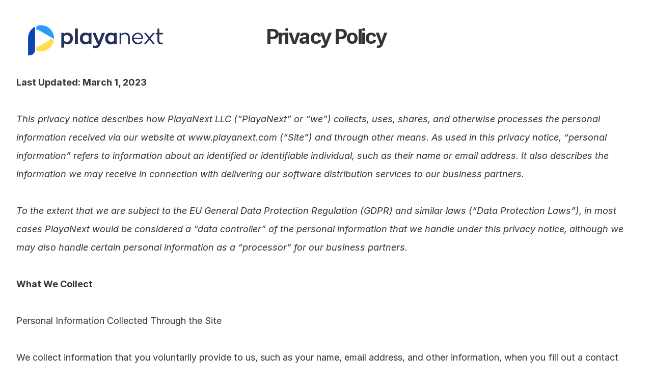

--- FILE ---
content_type: text/html
request_url: https://www.playanext.com/privacy-policy
body_size: 12624
content:
<!doctype html>
<!-- ✨ Built with Framer • https://www.framer.com/ -->
<html>
<head>
    <meta charset="utf-8">
    
    
    <!-- Start of headStart -->
    
    <!-- End of headStart -->
    <meta name="viewport" content="width=1200">
    <meta name="generator" content="Framer b6cf623">
    <title>PlayaNext</title>
    <meta name="description" content>
    <meta name="framer-search-index" content="https://framerusercontent.com/sites/HK8GUQ9QXiXJRNtKzm7dP/searchIndex-NQE6drg9CFFr.json">
    <link href="https://framerusercontent.com/images/tveCqmymQ6Q7XPKbsTY5S5Puqg.png" rel="icon" media="(prefers-color-scheme: light)">
    <link href="https://framerusercontent.com/images/tveCqmymQ6Q7XPKbsTY5S5Puqg.png" rel="icon" media="(prefers-color-scheme: dark)">
    <!-- Open Graph / Facebook -->
    <meta property="og:type" content="website">
    <meta property="og:title" content="PlayaNext">
    <meta property="og:description" content>
    <!-- Twitter -->
    <meta name="twitter:card" content="summary_large_image">
    <meta name="twitter:title" content="PlayaNext">
    <meta name="twitter:description" content>
    
    
    <meta name="robots" content="max-image-preview:large"><link rel="canonical" href="https://www.playanext.com/privacy-policy"><meta property="og:url" content="https://www.playanext.com/privacy-policy"><style data-framer-css-ssr-minified data-framer-components="framer-lib-cursors-host framer-TaRIk framer-sLTrH">html,body,#main{margin:0;padding:0;box-sizing:border-box}:root{-webkit-font-smoothing:antialiased;-moz-osx-font-smoothing:grayscale}*{box-sizing:border-box;-webkit-font-smoothing:inherit}h1,h2,h3,h4,h5,h6,p,figure{margin:0}body,input,textarea,select,button{font-size:12px;font-family:sans-serif}body{--token-a6d97cd8-78e0-4ab3-b56b-e1936ff5bc92: rgb(46, 154, 255);--token-e35c5baf-bdc3-4e54-9c55-f06ac570fd91: rgb(255, 255, 255);--token-a1b0198f-53c8-4a0d-a6cd-73cc02b7b51d: rgb(38, 50, 87);--token-73551f7b-64fb-4c6d-ac5c-78471eaedfb9: rgb(116, 137, 209);--token-c24970bc-930a-4d3b-b2e4-6845b8f57fb9: rgb(115, 115, 115)}@font-face{font-family:Inter;src:url(https://framerusercontent.com/assets/5A3Ce6C9YYmCjpQx9M4inSaKU.woff2);font-display:swap;font-style:normal;font-weight:500;unicode-range:U+0460-052F,U+1C80-1C88,U+20B4,U+2DE0-2DFF,U+A640-A69F,U+FE2E-FE2F}@font-face{font-family:Inter;src:url(https://framerusercontent.com/assets/Qx95Xyt0Ka3SGhinnbXIGpEIyP4.woff2);font-display:swap;font-style:normal;font-weight:500;unicode-range:U+0301,U+0400-045F,U+0490-0491,U+04B0-04B1,U+2116}@font-face{font-family:Inter;src:url(https://framerusercontent.com/assets/6mJuEAguuIuMog10gGvH5d3cl8.woff2);font-display:swap;font-style:normal;font-weight:500;unicode-range:U+1F00-1FFF}@font-face{font-family:Inter;src:url(https://framerusercontent.com/assets/xYYWaj7wCU5zSQH0eXvSaS19wo.woff2);font-display:swap;font-style:normal;font-weight:500;unicode-range:U+0370-03FF}@font-face{font-family:Inter;src:url(https://framerusercontent.com/assets/otTaNuNpVK4RbdlT7zDDdKvQBA.woff2);font-display:swap;font-style:normal;font-weight:500;unicode-range:U+0100-024F,U+0259,U+1E00-1EFF,U+2020,U+20A0-20AB,U+20AD-20CF,U+2113,U+2C60-2C7F,U+A720-A7FF}@font-face{font-family:Inter;src:url(https://framerusercontent.com/assets/d3tHnaQIAeqiE5hGcRw4mmgWYU.woff2);font-display:swap;font-style:normal;font-weight:500;unicode-range:U+0000-00FF,U+0131,U+0152-0153,U+02BB-02BC,U+02C6,U+02DA,U+02DC,U+2000-206F,U+2074,U+20AC,U+2122,U+2191,U+2193,U+2212,U+2215,U+FEFF,U+FFFD}@font-face{font-family:Inter;src:url(https://framerusercontent.com/assets/DolVirEGb34pEXEp8t8FQBSK4.woff2);font-display:swap;font-style:normal;font-weight:500;unicode-range:U+0102-0103,U+0110-0111,U+0128-0129,U+0168-0169,U+01A0-01A1,U+01AF-01B0,U+1EA0-1EF9,U+20AB}@font-face{font-family:Inter;src:url(https://framerusercontent.com/assets/DpPBYI0sL4fYLgAkX8KXOPVt7c.woff2);font-display:swap;font-style:normal;font-weight:700;unicode-range:U+0460-052F,U+1C80-1C88,U+20B4,U+2DE0-2DFF,U+A640-A69F,U+FE2E-FE2F}@font-face{font-family:Inter;src:url(https://framerusercontent.com/assets/4RAEQdEOrcnDkhHiiCbJOw92Lk.woff2);font-display:swap;font-style:normal;font-weight:700;unicode-range:U+0301,U+0400-045F,U+0490-0491,U+04B0-04B1,U+2116}@font-face{font-family:Inter;src:url(https://framerusercontent.com/assets/1K3W8DizY3v4emK8Mb08YHxTbs.woff2);font-display:swap;font-style:normal;font-weight:700;unicode-range:U+1F00-1FFF}@font-face{font-family:Inter;src:url(https://framerusercontent.com/assets/tUSCtfYVM1I1IchuyCwz9gDdQ.woff2);font-display:swap;font-style:normal;font-weight:700;unicode-range:U+0370-03FF}@font-face{font-family:Inter;src:url(https://framerusercontent.com/assets/VgYFWiwsAC5OYxAycRXXvhze58.woff2);font-display:swap;font-style:normal;font-weight:700;unicode-range:U+0100-024F,U+0259,U+1E00-1EFF,U+2020,U+20A0-20AB,U+20AD-20CF,U+2113,U+2C60-2C7F,U+A720-A7FF}@font-face{font-family:Inter;src:url(https://framerusercontent.com/assets/DXD0Q7LSl7HEvDzucnyLnGBHM.woff2);font-display:swap;font-style:normal;font-weight:700;unicode-range:U+0000-00FF,U+0131,U+0152-0153,U+02BB-02BC,U+02C6,U+02DA,U+02DC,U+2000-206F,U+2074,U+20AC,U+2122,U+2191,U+2193,U+2212,U+2215,U+FEFF,U+FFFD}@font-face{font-family:Inter;src:url(https://framerusercontent.com/assets/GIryZETIX4IFypco5pYZONKhJIo.woff2);font-display:swap;font-style:normal;font-weight:700;unicode-range:U+0102-0103,U+0110-0111,U+0128-0129,U+0168-0169,U+01A0-01A1,U+01AF-01B0,U+1EA0-1EF9,U+20AB}@font-face{font-family:Inter Display;src:url(https://framerusercontent.com/assets/2uIBiALfCHVpWbHqRMZutfT7giU.woff2);font-display:swap;font-style:normal;font-weight:400;unicode-range:U+0460-052F,U+1C80-1C88,U+20B4,U+2DE0-2DFF,U+A640-A69F,U+FE2E-FE2F}@font-face{font-family:Inter Display;src:url(https://framerusercontent.com/assets/Zwfz6xbVe5pmcWRJRgBDHnMkOkI.woff2);font-display:swap;font-style:normal;font-weight:400;unicode-range:U+0301,U+0400-045F,U+0490-0491,U+04B0-04B1,U+2116}@font-face{font-family:Inter Display;src:url(https://framerusercontent.com/assets/U9LaDDmbRhzX3sB8g8glTy5feTE.woff2);font-display:swap;font-style:normal;font-weight:400;unicode-range:U+1F00-1FFF}@font-face{font-family:Inter Display;src:url(https://framerusercontent.com/assets/tVew2LzXJ1t7QfxP1gdTIdj2o0g.woff2);font-display:swap;font-style:normal;font-weight:400;unicode-range:U+0370-03FF}@font-face{font-family:Inter Display;src:url(https://framerusercontent.com/assets/DF7bjCRmStYPqSb945lAlMfCCVQ.woff2);font-display:swap;font-style:normal;font-weight:400;unicode-range:U+0100-024F,U+0259,U+1E00-1EFF,U+2020,U+20A0-20AB,U+20AD-20CF,U+2113,U+2C60-2C7F,U+A720-A7FF}@font-face{font-family:Inter Display;src:url(https://framerusercontent.com/assets/nCpxWS6DaPlPe0lHzStXAPCo3lw.woff2);font-display:swap;font-style:normal;font-weight:400;unicode-range:U+0000-00FF,U+0131,U+0152-0153,U+02BB-02BC,U+02C6,U+02DA,U+02DC,U+2000-206F,U+2074,U+20AC,U+2122,U+2191,U+2193,U+2212,U+2215,U+FEFF,U+FFFD}@font-face{font-family:Inter Display;src:url(https://framerusercontent.com/assets/vebZUMjGyKkYsfcY73iwWTzLNag.woff2);font-display:swap;font-style:normal;font-weight:400;unicode-range:U+0102-0103,U+0110-0111,U+0128-0129,U+0168-0169,U+01A0-01A1,U+01AF-01B0,U+1EA0-1EF9,U+20AB}@font-face{font-family:Inter;src:url(https://framerusercontent.com/assets/hyOgCu0Xnghbimh0pE8QTvtt2AU.woff2);font-display:swap;font-style:normal;font-weight:600;unicode-range:U+0460-052F,U+1C80-1C88,U+20B4,U+2DE0-2DFF,U+A640-A69F,U+FE2E-FE2F}@font-face{font-family:Inter;src:url(https://framerusercontent.com/assets/NeGmSOXrPBfEFIy5YZeHq17LEDA.woff2);font-display:swap;font-style:normal;font-weight:600;unicode-range:U+0301,U+0400-045F,U+0490-0491,U+04B0-04B1,U+2116}@font-face{font-family:Inter;src:url(https://framerusercontent.com/assets/oYaAX5himiTPYuN8vLWnqBbfD2s.woff2);font-display:swap;font-style:normal;font-weight:600;unicode-range:U+1F00-1FFF}@font-face{font-family:Inter;src:url(https://framerusercontent.com/assets/lEJLP4R0yuCaMCjSXYHtJw72M.woff2);font-display:swap;font-style:normal;font-weight:600;unicode-range:U+0370-03FF}@font-face{font-family:Inter;src:url(https://framerusercontent.com/assets/cRJyLNuTJR5jbyKzGi33wU9cqIQ.woff2);font-display:swap;font-style:normal;font-weight:600;unicode-range:U+0100-024F,U+0259,U+1E00-1EFF,U+2020,U+20A0-20AB,U+20AD-20CF,U+2113,U+2C60-2C7F,U+A720-A7FF}@font-face{font-family:Inter;src:url(https://framerusercontent.com/assets/1ZFS7N918ojhhd0nQWdj3jz4w.woff2);font-display:swap;font-style:normal;font-weight:600;unicode-range:U+0000-00FF,U+0131,U+0152-0153,U+02BB-02BC,U+02C6,U+02DA,U+02DC,U+2000-206F,U+2074,U+20AC,U+2122,U+2191,U+2193,U+2212,U+2215,U+FEFF,U+FFFD}@font-face{font-family:Inter;src:url(https://framerusercontent.com/assets/A0Wcc7NgXMjUuFdquHDrIZpzZw0.woff2);font-display:swap;font-style:normal;font-weight:600;unicode-range:U+0102-0103,U+0110-0111,U+0128-0129,U+0168-0169,U+01A0-01A1,U+01AF-01B0,U+1EA0-1EF9,U+20AB}@font-face{font-family:Inter;src:url(https://framerusercontent.com/assets/mkY5Sgyq51ik0AMrSBwhm9DJg.woff2);font-display:block;font-style:normal;font-weight:900;unicode-range:U+0460-052F,U+1C80-1C88,U+20B4,U+2DE0-2DFF,U+A640-A69F,U+FE2E-FE2F}@font-face{font-family:Inter;src:url(https://framerusercontent.com/assets/X5hj6qzcHUYv7h1390c8Rhm6550.woff2);font-display:block;font-style:normal;font-weight:900;unicode-range:U+0301,U+0400-045F,U+0490-0491,U+04B0-04B1,U+2116}@font-face{font-family:Inter;src:url(https://framerusercontent.com/assets/gQhNpS3tN86g8RcVKYUUaKt2oMQ.woff2);font-display:block;font-style:normal;font-weight:900;unicode-range:U+1F00-1FFF}@font-face{font-family:Inter;src:url(https://framerusercontent.com/assets/cugnVhSraaRyANCaUtI5FV17wk.woff2);font-display:block;font-style:normal;font-weight:900;unicode-range:U+0370-03FF}@font-face{font-family:Inter;src:url(https://framerusercontent.com/assets/5HcVoGak8k5agFJSaKa4floXVu0.woff2);font-display:block;font-style:normal;font-weight:900;unicode-range:U+0100-024F,U+0259,U+1E00-1EFF,U+2020,U+20A0-20AB,U+20AD-20CF,U+2113,U+2C60-2C7F,U+A720-A7FF}@font-face{font-family:Inter;src:url(https://framerusercontent.com/assets/jn4BtSPLlS0NDp1KiFAtFKiiY0o.woff2);font-display:block;font-style:normal;font-weight:900;unicode-range:U+0000-00FF,U+0131,U+0152-0153,U+02BB-02BC,U+02C6,U+02DA,U+02DC,U+2000-206F,U+2074,U+20AC,U+2122,U+2191,U+2193,U+2212,U+2215,U+FEFF,U+FFFD}@font-face{font-family:Inter;src:url(https://framerusercontent.com/assets/P2Bw01CtL0b9wqygO0sSVogWbo.woff2);font-display:block;font-style:normal;font-weight:900;unicode-range:U+0102-0103,U+0110-0111,U+0128-0129,U+0168-0169,U+01A0-01A1,U+01AF-01B0,U+1EA0-1EF9,U+20AB}@font-face{font-family:Inter;src:url(https://framerusercontent.com/assets/5vvr9Vy74if2I6bQbJvbw7SY1pQ.woff2);font-display:swap;font-style:normal;font-weight:400;unicode-range:U+0460-052F,U+1C80-1C88,U+20B4,U+2DE0-2DFF,U+A640-A69F,U+FE2E-FE2F}@font-face{font-family:Inter;src:url(https://framerusercontent.com/assets/EOr0mi4hNtlgWNn9if640EZzXCo.woff2);font-display:swap;font-style:normal;font-weight:400;unicode-range:U+0301,U+0400-045F,U+0490-0491,U+04B0-04B1,U+2116}@font-face{font-family:Inter;src:url(https://framerusercontent.com/assets/Y9k9QrlZAqio88Klkmbd8VoMQc.woff2);font-display:swap;font-style:normal;font-weight:400;unicode-range:U+1F00-1FFF}@font-face{font-family:Inter;src:url(https://framerusercontent.com/assets/OYrD2tBIBPvoJXiIHnLoOXnY9M.woff2);font-display:swap;font-style:normal;font-weight:400;unicode-range:U+0370-03FF}@font-face{font-family:Inter;src:url(https://framerusercontent.com/assets/JeYwfuaPfZHQhEG8U5gtPDZ7WQ.woff2);font-display:swap;font-style:normal;font-weight:400;unicode-range:U+0100-024F,U+0259,U+1E00-1EFF,U+2020,U+20A0-20AB,U+20AD-20CF,U+2113,U+2C60-2C7F,U+A720-A7FF}@font-face{font-family:Inter;src:url(https://framerusercontent.com/assets/vQyevYAyHtARFwPqUzQGpnDs.woff2);font-display:swap;font-style:normal;font-weight:400;unicode-range:U+0000-00FF,U+0131,U+0152-0153,U+02BB-02BC,U+02C6,U+02DA,U+02DC,U+2000-206F,U+2074,U+20AC,U+2122,U+2191,U+2193,U+2212,U+2215,U+FEFF,U+FFFD}@font-face{font-family:Inter;src:url(https://framerusercontent.com/assets/b6Y37FthZeALduNqHicBT6FutY.woff2);font-display:swap;font-style:normal;font-weight:400;unicode-range:U+0102-0103,U+0110-0111,U+0128-0129,U+0168-0169,U+01A0-01A1,U+01AF-01B0,U+1EA0-1EF9,U+20AB}@font-face{font-family:Inter Display;src:url(https://framerusercontent.com/assets/ePuN3mCjzajIHnyCdvKBFiZkyY0.woff2);font-display:swap;font-style:normal;font-weight:500;unicode-range:U+0460-052F,U+1C80-1C88,U+20B4,U+2DE0-2DFF,U+A640-A69F,U+FE2E-FE2F}@font-face{font-family:Inter Display;src:url(https://framerusercontent.com/assets/V3j1L0o5vPFKe26Sw4HcpXCfHo.woff2);font-display:swap;font-style:normal;font-weight:500;unicode-range:U+0301,U+0400-045F,U+0490-0491,U+04B0-04B1,U+2116}@font-face{font-family:Inter Display;src:url(https://framerusercontent.com/assets/F3kdpd2N0cToWV5huaZjjgM.woff2);font-display:swap;font-style:normal;font-weight:500;unicode-range:U+1F00-1FFF}@font-face{font-family:Inter Display;src:url(https://framerusercontent.com/assets/0iDmxkizU9goZoclqIqsV5rvETU.woff2);font-display:swap;font-style:normal;font-weight:500;unicode-range:U+0370-03FF}@font-face{font-family:Inter Display;src:url(https://framerusercontent.com/assets/r0mv3NegmA0akcQsNFotG32Las.woff2);font-display:swap;font-style:normal;font-weight:500;unicode-range:U+0100-024F,U+0259,U+1E00-1EFF,U+2020,U+20A0-20AB,U+20AD-20CF,U+2113,U+2C60-2C7F,U+A720-A7FF}@font-face{font-family:Inter Display;src:url(https://framerusercontent.com/assets/8yoV9pUxquX7VD7ZXlNYKQmkmk.woff2);font-display:swap;font-style:normal;font-weight:500;unicode-range:U+0000-00FF,U+0131,U+0152-0153,U+02BB-02BC,U+02C6,U+02DA,U+02DC,U+2000-206F,U+2074,U+20AC,U+2122,U+2191,U+2193,U+2212,U+2215,U+FEFF,U+FFFD}@font-face{font-family:Inter Display;src:url(https://framerusercontent.com/assets/Ii21jnSJkulBKsHHXKlapi7fv9w.woff2);font-display:swap;font-style:normal;font-weight:500;unicode-range:U+0102-0103,U+0110-0111,U+0128-0129,U+0168-0169,U+01A0-01A1,U+01AF-01B0,U+1EA0-1EF9,U+20AB}@font-face{font-family:Inter;src:url(https://framerusercontent.com/assets/H89BbHkbHDzlxZzxi8uPzTsp90.woff2);font-display:swap;font-style:italic;font-weight:700;unicode-range:U+0460-052F,U+1C80-1C88,U+20B4,U+2DE0-2DFF,U+A640-A69F,U+FE2E-FE2F}@font-face{font-family:Inter;src:url(https://framerusercontent.com/assets/u6gJwDuwB143kpNK1T1MDKDWkMc.woff2);font-display:swap;font-style:italic;font-weight:700;unicode-range:U+0301,U+0400-045F,U+0490-0491,U+04B0-04B1,U+2116}@font-face{font-family:Inter;src:url(https://framerusercontent.com/assets/43sJ6MfOPh1LCJt46OvyDuSbA6o.woff2);font-display:swap;font-style:italic;font-weight:700;unicode-range:U+1F00-1FFF}@font-face{font-family:Inter;src:url(https://framerusercontent.com/assets/wccHG0r4gBDAIRhfHiOlq6oEkqw.woff2);font-display:swap;font-style:italic;font-weight:700;unicode-range:U+0370-03FF}@font-face{font-family:Inter;src:url(https://framerusercontent.com/assets/WZ367JPwf9bRW6LdTHN8rXgSjw.woff2);font-display:swap;font-style:italic;font-weight:700;unicode-range:U+0100-024F,U+0259,U+1E00-1EFF,U+2020,U+20A0-20AB,U+20AD-20CF,U+2113,U+2C60-2C7F,U+A720-A7FF}@font-face{font-family:Inter;src:url(https://framerusercontent.com/assets/QxmhnWTzLtyjIiZcfaLIJ8EFBXU.woff2);font-display:swap;font-style:italic;font-weight:700;unicode-range:U+0000-00FF,U+0131,U+0152-0153,U+02BB-02BC,U+02C6,U+02DA,U+02DC,U+2000-206F,U+2074,U+20AC,U+2122,U+2191,U+2193,U+2212,U+2215,U+FEFF,U+FFFD}@font-face{font-family:Inter;src:url(https://framerusercontent.com/assets/2A4Xx7CngadFGlVV4xrO06OBHY.woff2);font-display:swap;font-style:italic;font-weight:700;unicode-range:U+0102-0103,U+0110-0111,U+0128-0129,U+0168-0169,U+01A0-01A1,U+01AF-01B0,U+1EA0-1EF9,U+20AB}@font-face{font-family:Inter;src:url(https://framerusercontent.com/assets/CfMzU8w2e7tHgF4T4rATMPuWosA.woff2);font-display:swap;font-style:italic;font-weight:400;unicode-range:U+0460-052F,U+1C80-1C88,U+20B4,U+2DE0-2DFF,U+A640-A69F,U+FE2E-FE2F}@font-face{font-family:Inter;src:url(https://framerusercontent.com/assets/867QObYax8ANsfX4TGEVU9YiCM.woff2);font-display:swap;font-style:italic;font-weight:400;unicode-range:U+0301,U+0400-045F,U+0490-0491,U+04B0-04B1,U+2116}@font-face{font-family:Inter;src:url(https://framerusercontent.com/assets/Oyn2ZbENFdnW7mt2Lzjk1h9Zb9k.woff2);font-display:swap;font-style:italic;font-weight:400;unicode-range:U+1F00-1FFF}@font-face{font-family:Inter;src:url(https://framerusercontent.com/assets/cdAe8hgZ1cMyLu9g005pAW3xMo.woff2);font-display:swap;font-style:italic;font-weight:400;unicode-range:U+0370-03FF}@font-face{font-family:Inter;src:url(https://framerusercontent.com/assets/DOfvtmE1UplCq161m6Hj8CSQYg.woff2);font-display:swap;font-style:italic;font-weight:400;unicode-range:U+0100-024F,U+0259,U+1E00-1EFF,U+2020,U+20A0-20AB,U+20AD-20CF,U+2113,U+2C60-2C7F,U+A720-A7FF}@font-face{font-family:Inter;src:url(https://framerusercontent.com/assets/vFzuJY0c65av44uhEKB6vyjFMg.woff2);font-display:swap;font-style:italic;font-weight:400;unicode-range:U+0000-00FF,U+0131,U+0152-0153,U+02BB-02BC,U+02C6,U+02DA,U+02DC,U+2000-206F,U+2074,U+20AC,U+2122,U+2191,U+2193,U+2212,U+2215,U+FEFF,U+FFFD}@font-face{font-family:Inter;src:url(https://framerusercontent.com/assets/tKtBcDnBMevsEEJKdNGhhkLzYo.woff2);font-display:swap;font-style:italic;font-weight:400;unicode-range:U+0102-0103,U+0110-0111,U+0128-0129,U+0168-0169,U+01A0-01A1,U+01AF-01B0,U+1EA0-1EF9,U+20AB}@font-face{font-family:Inter Placeholder;src:local("Arial");ascent-override:89.79%;descent-override:22.36%;line-gap-override:0%;size-adjust:107.89%}@font-face{font-family:Inter Display Placeholder;src:local("Arial");ascent-override:98.56%;descent-override:24.54%;line-gap-override:0%;size-adjust:98.29%}body{--framer-will-change-override: none}@supports (background: -webkit-named-image(i)) and (not (grid-template-rows: subgrid)){body{--framer-will-change-override: transform}}[data-framer-component-type]{position:absolute}[data-framer-component-type=Text]{cursor:inherit}[data-framer-component-text-autosized] *{white-space:pre}[data-framer-component-type=Text]>*{text-align:var(--framer-text-alignment, start)}[data-framer-component-type=Text] span span,[data-framer-component-type=Text] p span,[data-framer-component-type=Text] h1 span,[data-framer-component-type=Text] h2 span,[data-framer-component-type=Text] h3 span,[data-framer-component-type=Text] h4 span,[data-framer-component-type=Text] h5 span,[data-framer-component-type=Text] h6 span{display:block}[data-framer-component-type=Text] span span span,[data-framer-component-type=Text] p span span,[data-framer-component-type=Text] h1 span span,[data-framer-component-type=Text] h2 span span,[data-framer-component-type=Text] h3 span span,[data-framer-component-type=Text] h4 span span,[data-framer-component-type=Text] h5 span span,[data-framer-component-type=Text] h6 span span{display:unset}[data-framer-component-type=Text] div div span,[data-framer-component-type=Text] a div span,[data-framer-component-type=Text] span span span,[data-framer-component-type=Text] p span span,[data-framer-component-type=Text] h1 span span,[data-framer-component-type=Text] h2 span span,[data-framer-component-type=Text] h3 span span,[data-framer-component-type=Text] h4 span span,[data-framer-component-type=Text] h5 span span,[data-framer-component-type=Text] h6 span span,[data-framer-component-type=Text] a{font-family:var(--font-family);font-style:var(--font-style);font-weight:min(calc(var(--framer-font-weight-increase, 0) + var(--font-weight, 400)),900);color:var(--text-color);letter-spacing:var(--letter-spacing);font-size:var(--font-size);text-transform:var(--text-transform);text-decoration:var(--text-decoration);line-height:var(--line-height)}[data-framer-component-type=Text] div div span,[data-framer-component-type=Text] a div span,[data-framer-component-type=Text] span span span,[data-framer-component-type=Text] p span span,[data-framer-component-type=Text] h1 span span,[data-framer-component-type=Text] h2 span span,[data-framer-component-type=Text] h3 span span,[data-framer-component-type=Text] h4 span span,[data-framer-component-type=Text] h5 span span,[data-framer-component-type=Text] h6 span span,[data-framer-component-type=Text] a{--font-family: var(--framer-font-family);--font-style: var(--framer-font-style);--font-weight: var(--framer-font-weight);--text-color: var(--framer-text-color);--letter-spacing: var(--framer-letter-spacing);--font-size: var(--framer-font-size);--text-transform: var(--framer-text-transform);--text-decoration: var(--framer-text-decoration);--line-height: var(--framer-line-height)}[data-framer-component-type=Text] a,[data-framer-component-type=Text] a div span,[data-framer-component-type=Text] a span span span,[data-framer-component-type=Text] a p span span,[data-framer-component-type=Text] a h1 span span,[data-framer-component-type=Text] a h2 span span,[data-framer-component-type=Text] a h3 span span,[data-framer-component-type=Text] a h4 span span,[data-framer-component-type=Text] a h5 span span,[data-framer-component-type=Text] a h6 span span{--font-family: var(--framer-link-font-family, var(--framer-font-family));--font-style: var(--framer-link-font-style, var(--framer-font-style));--font-weight: var(--framer-link-font-weight, var(--framer-font-weight));--text-color: var(--framer-link-text-color, var(--framer-text-color));--font-size: var(--framer-link-font-size, var(--framer-font-size));--text-transform: var(--framer-link-text-transform, var(--framer-text-transform));--text-decoration: var(--framer-link-text-decoration, var(--framer-text-decoration))}[data-framer-component-type=Text] a:hover,[data-framer-component-type=Text] a div span:hover,[data-framer-component-type=Text] a span span span:hover,[data-framer-component-type=Text] a p span span:hover,[data-framer-component-type=Text] a h1 span span:hover,[data-framer-component-type=Text] a h2 span span:hover,[data-framer-component-type=Text] a h3 span span:hover,[data-framer-component-type=Text] a h4 span span:hover,[data-framer-component-type=Text] a h5 span span:hover,[data-framer-component-type=Text] a h6 span span:hover{--font-family: var(--framer-link-hover-font-family, var(--framer-link-font-family, var(--framer-font-family)));--font-style: var(--framer-link-hover-font-style, var(--framer-link-font-style, var(--framer-font-style)));--font-weight: var(--framer-link-hover-font-weight, var(--framer-link-font-weight, var(--framer-font-weight)));--text-color: var(--framer-link-hover-text-color, var(--framer-link-text-color, var(--framer-text-color)));--font-size: var(--framer-link-hover-font-size, var(--framer-link-font-size, var(--framer-font-size)));--text-transform: var(--framer-link-hover-text-transform, var(--framer-link-text-transform, var(--framer-text-transform)));--text-decoration: var(--framer-link-hover-text-decoration, var(--framer-link-text-decoration, var(--framer-text-decoration)))}[data-framer-component-type=Text].isCurrent a,[data-framer-component-type=Text].isCurrent a div span,[data-framer-component-type=Text].isCurrent a span span span,[data-framer-component-type=Text].isCurrent a p span span,[data-framer-component-type=Text].isCurrent a h1 span span,[data-framer-component-type=Text].isCurrent a h2 span span,[data-framer-component-type=Text].isCurrent a h3 span span,[data-framer-component-type=Text].isCurrent a h4 span span,[data-framer-component-type=Text].isCurrent a h5 span span,[data-framer-component-type=Text].isCurrent a h6 span span{--font-family: var(--framer-link-current-font-family, var(--framer-link-font-family, var(--framer-font-family)));--font-style: var(--framer-link-current-font-style, var(--framer-link-font-style, var(--framer-font-style)));--font-weight: var(--framer-link-current-font-weight, var(--framer-link-font-weight, var(--framer-font-weight)));--text-color: var(--framer-link-current-text-color, var(--framer-link-text-color, var(--framer-text-color)));--font-size: var(--framer-link-current-font-size, var(--framer-link-font-size, var(--framer-font-size)));--text-transform: var(--framer-link-current-text-transform, var(--framer-link-text-transform, var(--framer-text-transform)));--text-decoration: var(--framer-link-current-text-decoration, var(--framer-link-text-decoration, var(--framer-text-decoration)))}p.framer-text,div.framer-text,h1.framer-text,h2.framer-text,h3.framer-text,h4.framer-text,h5.framer-text,h6.framer-text,ol.framer-text,ul.framer-text{margin:0;padding:0}p.framer-text,div.framer-text,h1.framer-text,h2.framer-text,h3.framer-text,h4.framer-text,h5.framer-text,h6.framer-text,li.framer-text,ol.framer-text,ul.framer-text,span.framer-text:not([data-text-fill]){font-family:var(--framer-blockquote-font-family, var(--framer-font-family, Inter, Inter Placeholder, sans-serif));font-style:var(--framer-blockquote-font-style, var(--framer-font-style, normal));font-weight:var(--framer-blockquote-font-weight, var(--framer-font-weight, 400));color:var(--framer-blockquote-text-color, var(--framer-text-color, #000));font-size:calc(var(--framer-blockquote-font-size, var(--framer-font-size, 16px)) * var(--framer-font-size-scale, 1));letter-spacing:var(--framer-blockquote-letter-spacing, var(--framer-letter-spacing, 0));text-transform:var(--framer-blockquote-text-transform, var(--framer-text-transform, none));text-decoration:var(--framer-blockquote-text-decoration, var(--framer-text-decoration, none));line-height:var(--framer-blockquote-line-height, var(--framer-line-height, 1.2em));text-align:var(--framer-blockquote-text-alignment, var(--framer-text-alignment, start));-webkit-text-stroke-width:var(--framer-text-stroke-width, initial);-webkit-text-stroke-color:var(--framer-text-stroke-color, initial);-moz-font-feature-settings:var(--framer-font-open-type-features, initial);-webkit-font-feature-settings:var(--framer-font-open-type-features, initial);font-feature-settings:var(--framer-font-open-type-features, initial);font-variation-settings:var(--framer-font-variation-axes, normal);text-wrap:var(--framer-text-wrap-override, var(--framer-text-wrap))}.framer-fit-text .framer-text{white-space:nowrap;white-space-collapse:preserve}strong.framer-text{font-family:var(--framer-blockquote-font-family-bold, var(--framer-font-family-bold));font-style:var(--framer-blockquote-font-style-bold, var(--framer-font-style-bold));font-weight:var(--framer-blockquote-font-weight-bold, var(--framer-font-weight-bold, bolder));font-variation-settings:var(--framer-blockquote-font-variation-axes-bold, var(--framer-font-variation-axes-bold))}em.framer-text{font-family:var(--framer-blockquote-font-family-italic, var(--framer-font-family-italic));font-style:var(--framer-blockquote-font-style-italic, var(--framer-font-style-italic, italic));font-weight:var(--framer-blockquote-font-weight-italic, var(--framer-font-weight-italic));font-variation-settings:var(--framer-blockquote-font-variation-axes-italic, var(--framer-font-variation-axes-italic))}em.framer-text>strong.framer-text{font-family:var(--framer-blockquote-font-family-bold-italic, var(--framer-font-family-bold-italic));font-style:var(--framer-blockquote-font-style-bold-italic, var(--framer-font-style-bold-italic, italic));font-weight:var(--framer-blockquote-font-weight-bold-italic, var(--framer-font-weight-bold-italic, bolder));font-variation-settings:var(--framer-blockquote-font-variation-axes-bold-italic, var(--framer-font-variation-axes-bold-italic))}p.framer-text:not(:first-child),div.framer-text:not(:first-child),h1.framer-text:not(:first-child),h2.framer-text:not(:first-child),h3.framer-text:not(:first-child),h4.framer-text:not(:first-child),h5.framer-text:not(:first-child),h6.framer-text:not(:first-child),ol.framer-text:not(:first-child),ul.framer-text:not(:first-child),blockquote.framer-text:not(:first-child),table.framer-text:not(:first-child),.framer-image.framer-text:not(:first-child){margin-top:var(--framer-blockquote-paragraph-spacing, var(--framer-paragraph-spacing, 0))}li.framer-text>ul.framer-text:nth-child(2),li.framer-text>ol.framer-text:nth-child(2){margin-top:0}.framer-text[data-text-fill]{display:inline-block;background-clip:text;-webkit-background-clip:text;-webkit-text-fill-color:transparent;padding:max(0em,calc(calc(1.3em - var(--framer-blockquote-line-height, var(--framer-line-height, 1.3em))) / 2));margin:min(0em,calc(calc(1.3em - var(--framer-blockquote-line-height, var(--framer-line-height, 1.3em))) / -2))}code.framer-text,code.framer-text span.framer-text:not([data-text-fill]){font-family:var(--framer-code-font-family, var(--framer-font-family, Inter, Inter Placeholder, sans-serif));font-style:var(--framer-blockquote-font-style, var(--framer-code-font-style, var(--framer-font-style, normal)));font-weight:var(--framer-blockquote-font-weight, var(--framer-code-font-weight, var(--framer-font-weight, 400)));color:var(--framer-blockquote-text-color, var(--framer-code-text-color, var(--framer-text-color, #000)));font-size:calc(var(--framer-blockquote-font-size, var(--framer-font-size, 16px)) * var(--framer-font-size-scale, 1));letter-spacing:var(--framer-blockquote-letter-spacing, var(--framer-letter-spacing, 0));line-height:var(--framer-blockquote-line-height, var(--framer-line-height, 1.2em))}blockquote.framer-text{margin-block-start:initial;margin-block-end:initial;margin-inline-start:initial;margin-inline-end:initial;unicode-bidi:initial}a.framer-text,a.framer-text span.framer-text:not([data-text-fill]),span.framer-text[data-nested-link],span.framer-text[data-nested-link] span.framer-text:not([data-text-fill]){font-family:var(--framer-blockquote-font-family, var(--framer-link-font-family, var(--framer-font-family, Inter, Inter Placeholder, sans-serif)));font-style:var(--framer-blockquote-font-style, var(--framer-link-font-style, var(--framer-font-style, normal)));font-weight:var(--framer-blockquote-font-weight, var(--framer-link-font-weight, var(--framer-font-weight, 400)));color:var(--framer-blockquote-text-color, var(--framer-link-text-color, var(--framer-text-color, #000)));font-size:calc(var(--framer-blockquote-font-size, var(--framer-font-size, 16px)) * var(--framer-font-size-scale, 1));text-transform:var(--framer-blockquote-text-transform, var(--framer-link-text-transform, var(--framer-text-transform, none)));text-decoration:var(--framer-blockquote-text-decoration, var(--framer-link-text-decoration, var(--framer-text-decoration, none)));cursor:var(--framer-custom-cursors, pointer)}code.framer-text a.framer-text,code.framer-text a.framer-text span.framer-text:not([data-text-fill]),code.framer-text span.framer-text[data-nested-link],code.framer-text span.framer-text[data-nested-link] span.framer-text:not([data-text-fill]){font-family:var(--framer-code-font-family, var(--framer-font-family, Inter, Inter Placeholder, sans-serif));font-style:var(--framer-blockquote-font-style, var(--framer-code-font-style, var(--framer-font-style, normal)));font-weight:var(--framer-blockquote-font-weight, var(--framer-code-font-weight, var(--framer-font-weight, 400)));color:var(--framer-blockquote-text-color, var(--framer-link-text-color, var(--framer-code-text-color, var(--framer-text-color, #000))));font-size:calc(var(--framer-blockquote-font-size, var(--framer-font-size, 16px)) * var(--framer-font-size-scale, 1))}a.framer-text:hover,a.framer-text:hover span.framer-text:not([data-text-fill]),span.framer-text[data-nested-link]:hover,span.framer-text[data-nested-link]:hover span.framer-text:not([data-text-fill]){font-family:var(--framer-link-hover-font-family, var(--framer-blockquote-font-family, var(--framer-link-font-family, var(--framer-font-family, Inter, Inter Placeholder, sans-serif))));font-style:var(--framer-link-hover-font-style, var(--framer-blockquote-font-style, var(--framer-link-font-style, var(--framer-font-style, normal))));font-weight:var(--framer-link-hover-font-weight, var(--framer-blockquote-font-weight, var(--framer-link-font-weight, var(--framer-font-weight, 400))));color:var(--framer-link-hover-text-color, var(--framer-blockquote-text-color, var(--framer-link-text-color, var(--framer-text-color, #000))));font-size:calc(var(--framer-link-hover-font-size, var(--framer-blockquote-font-size, var(--framer-font-size, 16px))) * var(--framer-font-size-scale, 1));text-transform:var(--framer-link-hover-text-transform, var(--framer-blockquote-text-transform, var(--framer-link-text-transform, var(--framer-text-transform, none))));text-decoration:var(--framer-link-hover-text-decoration, var(--framer-blockquote-text-decoration, var(--framer-link-text-decoration, var(--framer-text-decoration, none))))}code.framer-text a.framer-text:hover,code.framer-text a.framer-text:hover span.framer-text:not([data-text-fill]),code.framer-text span.framer-text[data-nested-link]:hover,code.framer-text span.framer-text[data-nested-link]:hover span.framer-text:not([data-text-fill]){font-family:var(var(--framer-code-font-family, var(--framer-font-family, Inter, Inter Placeholder, sans-serif)));font-style:var(--framer-blockquote-font-style, var(--framer-code-font-style, var(--framer-font-style, normal)));font-weight:var(--framer-blockquote-font-weight, var(--framer-code-font-weight, var(--framer-font-weight, 400)));color:var(--framer-link-hover-text-color, var(--framer-blockquote-text-color, var(--framer-link-text-color, var(--framer-code-text-color, var(--framer-text-color, #000)))));font-size:calc(var(--framer-link-hover-font-size, var(--framer-blockquote-font-size, var(--framer-link-font-size, var(--framer-font-size, 16px)))) * var(--framer-font-size-scale, 1))}a.framer-text[data-framer-page-link-current],a.framer-text[data-framer-page-link-current] span.framer-text:not([data-text-fill]),span.framer-text[data-framer-page-link-current],span.framer-text[data-framer-page-link-current] span.framer-text:not([data-text-fill]){font-family:var(--framer-link-current-font-family, var(--framer-link-font-family, var(--framer-font-family, Inter, Inter Placeholder, sans-serif)));font-style:var(--framer-link-current-font-style, var(--framer-link-font-style, var(--framer-font-style, normal)));font-weight:var(--framer-link-current-font-weight, var(--framer-link-font-weight, var(--framer-font-weight, 400)));color:var(--framer-link-current-text-color, var(--framer-link-text-color, var(--framer-text-color, #000)));font-size:calc(var(--framer-link-current-font-size, var(--framer-link-font-size, var(--framer-font-size, 16px))) * var(--framer-font-size-scale, 1));text-transform:var(--framer-link-current-text-transform, var(--framer-link-text-transform, var(--framer-text-transform, none)));text-decoration:var(--framer-link-current-text-decoration, var(--framer-link-text-decoration, var(--framer-text-decoration, none)))}code.framer-text a.framer-text[data-framer-page-link-current],code.framer-text a.framer-text[data-framer-page-link-current] span.framer-text:not([data-text-fill]),code.framer-text span.framer-text[data-framer-page-link-current],code.framer-text span.framer-text[data-framer-page-link-current] span.framer-text:not([data-text-fill]){font-family:var(--framer-code-font-family, var(--framer-font-family, Inter, Inter Placeholder, sans-serif));font-style:var(--framer-code-font-style, var(--framer-font-style, normal));font-weight:var(--framer-code-font-weight, var(--framer-font-weight, 400));color:var(--framer-link-current-text-color, var(--framer-link-text-color, var(--framer-code-text-color, var(--framer-text-color, #000))));font-size:calc(var(--framer-link-current-font-size, var(--framer-link-font-size, var(--framer-font-size, 16px))) * var(--framer-font-size-scale, 1))}a.framer-text[data-framer-page-link-current]:hover,a.framer-text[data-framer-page-link-current]:hover span.framer-text:not([data-text-fill]),span.framer-text[data-framer-page-link-current]:hover,span.framer-text[data-framer-page-link-current]:hover span.framer-text:not([data-text-fill]){font-family:var(--framer-link-hover-font-family, var(--framer-link-current-font-family, var(--framer-link-font-family, var(--framer-font-family, Inter, Inter Placeholder, sans-serif))));font-style:var(--framer-link-hover-font-style, var(--framer-link-current-font-style, var(--framer-link-font-style, var(--framer-font-style, normal))));font-weight:var(--framer-link-hover-font-weight, var(--framer-link-current-font-weight, var(--framer-link-font-weight, var(--framer-font-weight, 400))));color:var(--framer-link-hover-text-color, var(--framer-link-current-text-color, var(--framer-link-text-color, var(--framer-text-color, #000))));font-size:calc(var(--framer-link-hover-font-size, var(--framer-link-current-font-size, var(--framer-link-font-size, var(--framer-font-size, 16px)))) * var(--framer-font-size-scale, 1));text-transform:var(--framer-link-hover-text-transform, var(--framer-link-current-text-transform, var(--framer-link-text-transform, var(--framer-text-transform, none))));text-decoration:var(--framer-link-hover-text-decoration, var(--framer-link-current-text-decoration, var(--framer-link-text-decoration, var(--framer-text-decoration, none))))}code.framer-text a.framer-text[data-framer-page-link-current]:hover,code.framer-text a.framer-text[data-framer-page-link-current]:hover span.framer-text:not([data-text-fill]),code.framer-text span.framer-text[data-framer-page-link-current]:hover,code.framer-text span.framer-text[data-framer-page-link-current]:hover span.framer-text:not([data-text-fill]){font-family:var(--framer-code-font-family, var(--framer-font-family, Inter, Inter Placeholder, sans-serif));font-style:var(--framer-code-font-style, var(--framer-font-style, normal));font-weight:var(--framer-code-font-weight, var(--framer-font-weight, 400));color:var(--framer-link-hover-text-color, var(--framer-link-current-text-color, var(--framer-link-text-color, var(--framer-code-text-color, var(--framer-text-color, #000)))));font-size:calc(var(--framer-link-hover-font-size, var(--framer-link-current-font-size, var(--framer-link-font-size, var(--framer-font-size, 16px)))) * var(--framer-font-size-scale, 1))}.framer-image.framer-text{display:block;max-width:100%;height:auto}.text-styles-preset-reset.framer-text{--framer-font-family: Inter, Inter Placeholder, sans-serif;--framer-font-style: normal;--framer-font-weight: 500;--framer-text-color: #000;--framer-font-size: 16px;--framer-letter-spacing: 0;--framer-text-transform: none;--framer-text-decoration: none;--framer-line-height: 1.2em;--framer-text-alignment: start;--framer-font-open-type-features: normal}ol.framer-text{--list-style-type: decimal}ul.framer-text,ol.framer-text{display:table;width:100%}li.framer-text{display:table-row;counter-increment:list-item;list-style:none}ol.framer-text>li.framer-text:before{display:table-cell;width:2.25ch;box-sizing:border-box;padding-inline-end:.75ch;content:counter(list-item,var(--list-style-type)) ".";white-space:nowrap}ul.framer-text>li.framer-text:before{display:table-cell;width:2.25ch;box-sizing:border-box;padding-inline-end:.75ch;content:"\2022"}.framer-text-module[style*=aspect-ratio]>:first-child{width:100%}@supports not (aspect-ratio: 1){.framer-text-module[style*=aspect-ratio]{position:relative}}@supports not (aspect-ratio: 1){.framer-text-module[style*=aspect-ratio]:before{content:"";display:block;padding-bottom:calc(100% / calc(var(--aspect-ratio)))}}@supports not (aspect-ratio: 1){.framer-text-module[style*=aspect-ratio]>:first-child{position:absolute;top:0;left:0;height:100%}}[data-framer-component-type=DeprecatedRichText]{cursor:inherit}[data-framer-component-type=DeprecatedRichText] .text-styles-preset-reset{--framer-font-family: Inter, Inter Placeholder, sans-serif;--framer-font-style: normal;--framer-font-weight: 500;--framer-text-color: #000;--framer-font-size: 16px;--framer-letter-spacing: 0;--framer-text-transform: none;--framer-text-decoration: none;--framer-line-height: 1.2em;--framer-text-alignment: start;--framer-font-open-type-features: normal;--font-variation-settings: normal}[data-framer-component-type=DeprecatedRichText] p,[data-framer-component-type=DeprecatedRichText] div,[data-framer-component-type=DeprecatedRichText] h1,[data-framer-component-type=DeprecatedRichText] h2,[data-framer-component-type=DeprecatedRichText] h3,[data-framer-component-type=DeprecatedRichText] h4,[data-framer-component-type=DeprecatedRichText] h5,[data-framer-component-type=DeprecatedRichText] h6{margin:0;padding:0}[data-framer-component-type=DeprecatedRichText] p,[data-framer-component-type=DeprecatedRichText] div,[data-framer-component-type=DeprecatedRichText] h1,[data-framer-component-type=DeprecatedRichText] h2,[data-framer-component-type=DeprecatedRichText] h3,[data-framer-component-type=DeprecatedRichText] h4,[data-framer-component-type=DeprecatedRichText] h5,[data-framer-component-type=DeprecatedRichText] h6,[data-framer-component-type=DeprecatedRichText] li,[data-framer-component-type=DeprecatedRichText] ol,[data-framer-component-type=DeprecatedRichText] ul,[data-framer-component-type=DeprecatedRichText] span:not([data-text-fill]){font-family:var(--framer-font-family, Inter, Inter Placeholder, sans-serif);font-style:var(--framer-font-style, normal);font-weight:var(--framer-font-weight, 400);color:var(--framer-text-color, #000);font-size:var(--framer-font-size, 16px);letter-spacing:var(--framer-letter-spacing, 0);text-transform:var(--framer-text-transform, none);text-decoration:var(--framer-text-decoration, none);line-height:var(--framer-line-height, 1.2em);text-align:var(--framer-text-alignment, start)}[data-framer-component-type=DeprecatedRichText] p:not(:first-child),[data-framer-component-type=DeprecatedRichText] div:not(:first-child),[data-framer-component-type=DeprecatedRichText] h1:not(:first-child),[data-framer-component-type=DeprecatedRichText] h2:not(:first-child),[data-framer-component-type=DeprecatedRichText] h3:not(:first-child),[data-framer-component-type=DeprecatedRichText] h4:not(:first-child),[data-framer-component-type=DeprecatedRichText] h5:not(:first-child),[data-framer-component-type=DeprecatedRichText] h6:not(:first-child),[data-framer-component-type=DeprecatedRichText] ol:not(:first-child),[data-framer-component-type=DeprecatedRichText] ul:not(:first-child),[data-framer-component-type=DeprecatedRichText] .framer-image:not(:first-child){margin-top:var(--framer-paragraph-spacing, 0)}[data-framer-component-type=DeprecatedRichText] span[data-text-fill]{display:inline-block;background-clip:text;-webkit-background-clip:text;-webkit-text-fill-color:transparent}[data-framer-component-type=DeprecatedRichText] a,[data-framer-component-type=DeprecatedRichText] a span:not([data-text-fill]){font-family:var(--framer-link-font-family, var(--framer-font-family, Inter, Inter Placeholder, sans-serif));font-style:var(--framer-link-font-style, var(--framer-font-style, normal));font-weight:var(--framer-link-font-weight, var(--framer-font-weight, 400));color:var(--framer-link-text-color, var(--framer-text-color, #000));font-size:var(--framer-link-font-size, var(--framer-font-size, 16px));text-transform:var(--framer-link-text-transform, var(--framer-text-transform, none));text-decoration:var(--framer-link-text-decoration, var(--framer-text-decoration, none))}[data-framer-component-type=DeprecatedRichText] a:hover,[data-framer-component-type=DeprecatedRichText] a:hover span:not([data-text-fill]){font-family:var(--framer-link-hover-font-family, var(--framer-link-font-family, var(--framer-font-family, Inter, Inter Placeholder, sans-serif)));font-style:var(--framer-link-hover-font-style, var(--framer-link-font-style, var(--framer-font-style, normal)));font-weight:var(--framer-link-hover-font-weight, var(--framer-link-font-weight, var(--framer-font-weight, 400)));color:var(--framer-link-hover-text-color, var(--framer-link-text-color, var(--framer-text-color, #000)));font-size:var(--framer-link-hover-font-size, var(--framer-link-font-size, var(--framer-font-size, 16px)));text-transform:var(--framer-link-hover-text-transform, var(--framer-link-text-transform, var(--framer-text-transform, none)));text-decoration:var(--framer-link-hover-text-decoration, var(--framer-link-text-decoration, var(--framer-text-decoration, none)))}[data-framer-component-type=DeprecatedRichText] a[data-framer-page-link-current],[data-framer-component-type=DeprecatedRichText] a[data-framer-page-link-current] span:not([data-text-fill]):not([data-nested-link]){font-family:var(--framer-link-current-font-family, var(--framer-link-font-family, var(--framer-font-family, Inter, Inter Placeholder, sans-serif)));font-style:var(--framer-link-current-font-style, var(--framer-link-font-style, var(--framer-font-style, normal)));font-weight:var(--framer-link-current-font-weight, var(--framer-link-font-weight, var(--framer-font-weight, 400)));color:var(--framer-link-current-text-color, var(--framer-link-text-color, var(--framer-text-color, #000)));font-size:var(--framer-link-current-font-size, var(--framer-link-font-size, var(--framer-font-size, 16px)));text-transform:var(--framer-link-current-text-transform, var(--framer-link-text-transform, var(--framer-text-transform, none)));text-decoration:var(--framer-link-current-text-decoration, var(--framer-link-text-decoration, var(--framer-text-decoration, none)))}[data-framer-component-type=DeprecatedRichText] a[data-framer-page-link-current]:hover,[data-framer-component-type=DeprecatedRichText] a[data-framer-page-link-current]:hover span:not([data-text-fill]):not([data-nested-link]){font-family:var(--framer-link-hover-font-family, var(--framer-link-current-font-family, var(--framer-link-font-family, var(--framer-font-family, Inter, Inter Placeholder, sans-serif))));font-style:var(--framer-link-hover-font-style, var(--framer-link-current-font-style, var(--framer-link-font-style, var(--framer-font-style, normal))));font-weight:var(--framer-link-hover-font-weight, var(--framer-link-current-font-weight, var(--framer-link-font-weight, var(--framer-font-weight, 400))));color:var(--framer-link-hover-text-color, var(--framer-link-current-text-color, var(--framer-link-text-color, var(--framer-text-color, #000))));font-size:var(--framer-link-hover-font-size, var(--framer-link-current-font-size, var(--framer-link-font-size, var(--framer-font-size, 16px))));text-transform:var(--framer-link-hover-text-transform, var(--framer-link-current-text-transform, var(--framer-link-text-transform, var(--framer-text-transform, none))));text-decoration:var(--framer-link-hover-text-decoration, var(--framer-link-current-text-decoration, var(--framer-link-text-decoration, var(--framer-text-decoration, none))))}[data-framer-component-type=DeprecatedRichText] strong{font-weight:bolder}[data-framer-component-type=DeprecatedRichText] em{font-style:italic}[data-framer-component-type=DeprecatedRichText] .framer-image{display:block;max-width:100%;height:auto}[data-framer-component-type=DeprecatedRichText] ul,[data-framer-component-type=DeprecatedRichText] ol{display:table;width:100%;padding-left:0;margin:0}[data-framer-component-type=DeprecatedRichText] li{display:table-row;counter-increment:list-item;list-style:none}[data-framer-component-type=DeprecatedRichText] ol>li:before{display:table-cell;width:2.25ch;box-sizing:border-box;padding-right:.75ch;content:counter(list-item) ".";white-space:nowrap}[data-framer-component-type=DeprecatedRichText] ul>li:before{display:table-cell;width:2.25ch;box-sizing:border-box;padding-right:.75ch;content:"\2022"}:not([data-framer-generated])>[data-framer-stack-content-wrapper]>*,:not([data-framer-generated])>[data-framer-stack-content-wrapper]>[data-framer-component-type],:not([data-framer-generated])>[data-framer-stack-content-wrapper]>[data-framer-legacy-stack-gap-enabled]>*,:not([data-framer-generated])>[data-framer-stack-content-wrapper]>[data-framer-legacy-stack-gap-enabled]>[data-framer-component-type]{position:relative}.flexbox-gap-not-supported [data-framer-legacy-stack-gap-enabled=true]>*,[data-framer-legacy-stack-gap-enabled=true][data-framer-stack-flexbox-gap=false]{margin-top:calc(var(--stack-gap-y) / 2);margin-bottom:calc(var(--stack-gap-y) / 2);margin-right:calc(var(--stack-gap-x) / 2);margin-left:calc(var(--stack-gap-x) / 2)}[data-framer-stack-content-wrapper][data-framer-stack-gap-enabled=true]{row-gap:var(--stack-native-row-gap);column-gap:var(--stack-native-column-gap)}.flexbox-gap-not-supported [data-framer-stack-content-wrapper][data-framer-stack-gap-enabled=true]{row-gap:unset;column-gap:unset}.flexbox-gap-not-supported [data-framer-stack-direction-reverse=false] [data-framer-legacy-stack-gap-enabled=true]>*:first-child,[data-framer-stack-direction-reverse=false] [data-framer-legacy-stack-gap-enabled=true][data-framer-stack-flexbox-gap=false]>*:first-child,.flexbox-gap-not-supported [data-framer-stack-direction-reverse=true] [data-framer-legacy-stack-gap-enabled=true]>*:last-child,[data-framer-stack-direction-reverse=true] [data-framer-legacy-stack-gap-enabled=true][data-framer-stack-flexbox-gap=false]>*:last-child{margin-top:0;margin-left:0}.flexbox-gap-not-supported [data-framer-stack-direction-reverse=false] [data-framer-legacy-stack-gap-enabled=true]>*:last-child,[data-framer-stack-direction-reverse=false] [data-framer-legacy-stack-gap-enabled=true][data-framer-stack-flexbox-gap=false]>*:last-child,.flexbox-gap-not-supported [data-framer-stack-direction-reverse=true] [data-framer-legacy-stack-gap-enabled=true]>*:first-child,[data-framer-stack-direction-reverse=true] [data-framer-legacy-stack-gap-enabled=true][data-framer-stack-flexbox-gap=false]>*:first-child{margin-right:0;margin-bottom:0}NavigationContainer [data-framer-component-type=NavigationContainer]>*,[data-framer-component-type=NavigationContainer]>[data-framer-component-type]{position:relative}[data-framer-component-type=Scroll]::-webkit-scrollbar{display:none}[data-framer-component-type=ScrollContentWrapper]>*{position:relative}[data-framer-component-type=NativeScroll]{-webkit-overflow-scrolling:touch}[data-framer-component-type=NativeScroll]>*{position:relative}[data-framer-component-type=NativeScroll].direction-both{overflow-x:scroll;overflow-y:scroll}[data-framer-component-type=NativeScroll].direction-vertical{overflow-x:hidden;overflow-y:scroll}[data-framer-component-type=NativeScroll].direction-horizontal{overflow-x:scroll;overflow-y:hidden}[data-framer-component-type=NativeScroll].direction-vertical>*{width:100%!important}[data-framer-component-type=NativeScroll].direction-horizontal>*{height:100%!important}[data-framer-component-type=NativeScroll].scrollbar-hidden::-webkit-scrollbar{display:none}[data-framer-component-type=PageContentWrapper]>*,[data-framer-component-type=PageContentWrapper]>[data-framer-component-type]{position:relative}[data-framer-component-type=DeviceComponent].no-device>*{width:100%!important;height:100%!important}[data-is-present=false],[data-is-present=false] *{pointer-events:none!important}[data-framer-cursor=pointer]{cursor:pointer}[data-framer-cursor=grab]{cursor:grab}[data-framer-cursor=grab]:active{cursor:grabbing}[data-framer-component-type=Frame] *,[data-framer-component-type=Stack] *{pointer-events:auto}[data-framer-generated] *{pointer-events:unset}.svgContainer svg{display:block}[data-reset=button]{border-width:0;padding:0;background:none}[data-hide-scrollbars=true]::-webkit-scrollbar{width:0px;height:0px}[data-hide-scrollbars=true]::-webkit-scrollbar-thumb{background:transparent}.framer-cursor-none,.framer-cursor-none *{cursor:none!important}.framer-pointer-events-none,.framer-pointer-events-none *{pointer-events:none!important}.framer-body-B2m9rpIFx-framer-TaRIk{background:white}.framer-TaRIk.framer-5o2w5z,.framer-TaRIk .framer-5o2w5z{display:block}.framer-TaRIk.framer-1hf2wg9{align-content:center;align-items:center;background-color:#fff;display:flex;flex-direction:column;flex-wrap:nowrap;gap:0px;height:min-content;justify-content:flex-start;overflow:hidden;padding:0;position:relative;width:1200px}.framer-TaRIk .framer-zp4dyl{align-content:center;align-items:center;background-color:#fff;display:flex;flex:none;flex-direction:column;flex-wrap:nowrap;gap:20px;height:144px;justify-content:center;overflow:hidden;padding:40px;position:relative;width:98%;z-index:1}.framer-TaRIk .framer-gqizr2{--framer-link-text-color: #0099ff;--framer-link-text-decoration: underline;flex:none;height:auto;max-width:100%;position:relative;white-space:pre-wrap;width:auto;word-break:break-word;word-wrap:break-word}.framer-TaRIk .framer-1e71i1n{align-content:center;align-items:center;aspect-ratio:3.125 / 1;display:flex;flex:none;flex-direction:row;flex-wrap:nowrap;gap:10px;height:var(--framer-aspect-ratio-supported, 85px);justify-content:flex-start;left:42px;overflow:visible;padding:0;position:absolute;text-decoration:none;top:55%;transform:translateY(-50%);width:265px;z-index:1}.framer-TaRIk .framer-eqvc0r{--framer-link-text-color: #0099ff;--framer-link-text-decoration: underline;flex:none;height:auto;position:relative;white-space:pre-wrap;width:95%;word-break:break-word;word-wrap:break-word}.framer-TaRIk .framer-1d2ktq5-container{flex:none;height:auto;position:relative;width:100%}@supports (background: -webkit-named-image(i)) and (not (scale:1)){.framer-TaRIk.framer-1hf2wg9,.framer-TaRIk .framer-zp4dyl,.framer-TaRIk .framer-1e71i1n{gap:0px}.framer-TaRIk.framer-1hf2wg9>*{margin:0}.framer-TaRIk.framer-1hf2wg9>:first-child,.framer-TaRIk .framer-zp4dyl>:first-child{margin-top:0}.framer-TaRIk.framer-1hf2wg9>:last-child,.framer-TaRIk .framer-zp4dyl>:last-child{margin-bottom:0}.framer-TaRIk .framer-zp4dyl>*{margin:10px 0}.framer-TaRIk .framer-1e71i1n>*{margin:0 5px}.framer-TaRIk .framer-1e71i1n>:first-child{margin-left:0}.framer-TaRIk .framer-1e71i1n>:last-child{margin-right:0}}@supports (aspect-ratio: 1){body{--framer-aspect-ratio-supported: auto}}.framer-sLTrH.framer-j39zss,.framer-sLTrH .framer-j39zss{display:block}.framer-sLTrH.framer-fiazih{align-content:flex-start;align-items:flex-start;display:flex;flex-direction:column;flex-wrap:nowrap;gap:24px;height:min-content;justify-content:flex-start;overflow:visible;padding:64px 140px;position:relative;width:1200px}.framer-sLTrH .framer-16j0iv5{align-content:center;align-items:center;display:flex;flex:none;flex-direction:row;flex-wrap:nowrap;height:min-content;justify-content:space-between;overflow:visible;padding:0;position:relative;width:100%}.framer-sLTrH .framer-19kg5y4{align-content:center;align-items:center;display:flex;flex:none;flex-direction:row;flex-wrap:nowrap;gap:4px;height:min-content;justify-content:flex-start;overflow:visible;padding:0;position:relative;width:min-content}.framer-sLTrH .framer-1ux93lh{flex:none;height:20px;position:relative;width:20px}.framer-sLTrH .framer-1t5b76v,.framer-sLTrH .framer-kghvno,.framer-sLTrH .framer-1mgznb5{flex:none;height:auto;position:relative;white-space:pre;width:auto}.framer-sLTrH .framer-1pbf0el{flex:none;height:24px;position:relative;text-decoration:none;width:24px}.framer-sLTrH .framer-z04204{align-content:center;align-items:center;display:flex;flex:none;flex-direction:row;flex-wrap:nowrap;gap:0px;height:min-content;justify-content:flex-start;overflow:visible;padding:0;position:relative;width:100%}.framer-sLTrH .framer-11seg7d{align-content:center;align-items:center;display:flex;flex:none;flex-direction:row;flex-wrap:nowrap;gap:24px;height:min-content;justify-content:flex-start;overflow:visible;padding:0;position:relative;width:min-content}@supports (background: -webkit-named-image(i)) and (not (font-palette:dark)){.framer-sLTrH.framer-fiazih,.framer-sLTrH .framer-19kg5y4,.framer-sLTrH .framer-z04204,.framer-sLTrH .framer-11seg7d{gap:0px}.framer-sLTrH.framer-fiazih>*{margin:12px 0}.framer-sLTrH.framer-fiazih>:first-child{margin-top:0}.framer-sLTrH.framer-fiazih>:last-child{margin-bottom:0}.framer-sLTrH .framer-19kg5y4>*{margin:0 2px}.framer-sLTrH .framer-19kg5y4>:first-child,.framer-sLTrH .framer-z04204>:first-child,.framer-sLTrH .framer-11seg7d>:first-child{margin-left:0}.framer-sLTrH .framer-19kg5y4>:last-child,.framer-sLTrH .framer-z04204>:last-child,.framer-sLTrH .framer-11seg7d>:last-child{margin-right:0}.framer-sLTrH .framer-z04204>*{margin:0}.framer-sLTrH .framer-11seg7d>*{margin:0 12px}}.framer-sLTrH.framer-v-76ljo6.framer-fiazih{padding:64px 50px;width:810px}.framer-sLTrH.framer-v-1hkn8he.framer-fiazih{padding:64px 50px;width:390px}.framer-sLTrH.framer-v-1hkn8he .framer-16j0iv5,.framer-sLTrH.framer-v-1hkn8he .framer-z04204{align-content:flex-start;align-items:flex-start}.framer-sLTrH.framer-v-1hkn8he .framer-19kg5y4,.framer-sLTrH.framer-v-1hkn8he .framer-11seg7d{align-content:flex-start;align-items:flex-start;flex:1 0 0px;width:1px}.framer-sLTrH.framer-v-1hkn8he .framer-1t5b76v{flex:1 0 0px;white-space:pre-wrap;width:1px;word-break:break-word;word-wrap:break-word}.framer-NZl6t .framer-styles-preset-1s1ahmm:not(.rich-text-wrapper),.framer-NZl6t .framer-styles-preset-1s1ahmm.rich-text-wrapper a{--framer-link-current-text-color: #111111;--framer-link-current-text-decoration: underline;--framer-link-hover-text-color: #0088ff;--framer-link-hover-text-decoration: underline;--framer-link-text-color: #0099ff;--framer-link-text-decoration: none}
</style><!-- Start of headEnd -->
    
    <!-- End of headEnd -->
</head>
<body class="framer-body-B2m9rpIFx-framer-TaRIk">
    <script async src="https://events.framer.com/script" data-fid="dd8cad300bc660dcb62954b42594f0a6c8869146e65af8d993afe1ff18950e67"></script>
    <!-- Start of bodyStart -->
    
    <!-- End of bodyStart -->
    <div id="main" data-framer-hydrate-v2="{&quot;routeId&quot;:&quot;B2m9rpIFx&quot;,&quot;localeId&quot;:&quot;default&quot;,&quot;breakpoints&quot;:[{&quot;hash&quot;:&quot;1hf2wg9&quot;}]}" data-framer-ssr-released-at="2025-02-20T16:04:35.516Z" data-framer-page-optimized-at="2025-02-24T23:58:38.274Z"><!--$--><div data-framer-root class="framer-TaRIk framer-1hf2wg9" style="min-height:100vh;width:auto"><header class="framer-zp4dyl" data-framer-name="Header" name="Header"><div class="framer-gqizr2" style="outline:none;display:flex;flex-direction:column;justify-content:flex-start;flex-shrink:0;transform:none" data-framer-component-type="RichTextContainer"><h1 style="--font-selector:R0Y7SW50ZXItNzAw;--framer-font-family:&quot;Inter&quot;, &quot;Inter Placeholder&quot;, sans-serif;--framer-font-size:40px;--framer-font-weight:700;--framer-letter-spacing:-2.6px;--framer-text-alignment:center;--framer-text-color:rgb(51, 51, 51)" class="framer-text">Privacy Policy</h1></div><!--$--><a class="framer-1e71i1n framer-5o2w5z" href="./" style="transform:translateY(-50%)"><div style="position:absolute;border-radius:inherit;top:0;right:0;bottom:0;left:0" data-framer-background-image-wrapper="true"><img decoding="async" src="https://framerusercontent.com/images/NC0MoXdFLczVTTfRWbEpWFeCU.png?scale-down-to=1024" alt style="display:block;width:100%;height:100%;border-radius:inherit;object-position:center;object-fit:contain"></div></a><!--/$--></header><div class="framer-eqvc0r" style="outline:none;display:flex;flex-direction:column;justify-content:flex-start;flex-shrink:0;transform:none" data-framer-component-type="RichTextContainer"><p style="--framer-font-size:18px;--framer-line-height:2em;--framer-text-color:rgb(51, 51, 51)" class="framer-text"><strong class="framer-text">Last Updated:&nbsp;March 1, 2023</strong></p><p style="--framer-font-size:18px;--framer-line-height:2em;--framer-text-color:rgb(51, 51, 51)" class="framer-text"><br class="framer-text trailing-break"></p><p style="--framer-font-size:18px;--framer-line-height:2em;--framer-text-color:rgb(51, 51, 51)" class="framer-text"><em class="framer-text">This privacy notice describes how PlayaNext LLC (“PlayaNext” or “we”) collects, uses, shares, and otherwise processes the personal information received via our website at www.playanext.com (“Site”) and through other means. As used in this privacy notice, “personal information” refers to information about an identified or identifiable individual, such as their name or email address. It also describes the information we may receive in connection with delivering our software distribution services to our business partners.</em></p><p style="--framer-font-size:18px;--framer-line-height:2em;--framer-text-color:rgb(51, 51, 51)" class="framer-text"><br class="framer-text trailing-break"></p><p style="--framer-font-size:18px;--framer-line-height:2em;--framer-text-color:rgb(51, 51, 51)" class="framer-text"><em class="framer-text">To the extent that we are subject to the EU General Data Protection Regulation (GDPR) and similar laws (“Data Protection Laws”), in most cases PlayaNext would be considered a “data controller” of the personal information that we handle under this privacy notice, although we may also handle certain personal information as a “processor” for our business partners.</em></p><p style="--framer-font-size:18px;--framer-line-height:2em;--framer-text-color:rgb(51, 51, 51)" class="framer-text"><br class="framer-text trailing-break"></p><p style="--framer-font-size:18px;--framer-line-height:2em;--framer-text-color:rgb(51, 51, 51)" class="framer-text"><strong class="framer-text">What We Collect</strong></p><p style="--framer-font-size:18px;--framer-line-height:2em;--framer-text-color:rgb(51, 51, 51)" class="framer-text"><br class="framer-text trailing-break"></p><p style="--framer-font-size:18px;--framer-line-height:2em;--framer-text-color:rgb(51, 51, 51)" class="framer-text">Personal Information Collected Through the Site</p><p style="--framer-font-size:18px;--framer-line-height:2em;--framer-text-color:rgb(51, 51, 51)" class="framer-text"><br class="framer-text trailing-break"></p><p style="--framer-font-size:18px;--framer-line-height:2em;--framer-text-color:rgb(51, 51, 51)" class="framer-text">We collect information that you voluntarily provide to us, such as your name, email address, and other information, when you fill out a contact form or contact us in other ways. We use this information to respond to your requests, decide whether to enter into a business relationship with you, provide you with services and for our own networking, marketing, recruiting, and other business purposes.</p><p style="--framer-font-size:18px;--framer-line-height:2em;--framer-text-color:rgb(51, 51, 51)" class="framer-text"><br class="framer-text trailing-break"></p><p style="--framer-font-size:18px;--framer-line-height:2em;--framer-text-color:rgb(51, 51, 51)" class="framer-text">As part of those uses, we may supplement the information you send us with information from other sources, such as other business partners and referral sources, as well as publicly available sources such as social networking sites. In addition, we may collect IP address, the state or country from which you access the Site, browser types and language, operating system, software and hardware attributes, referring and exit pages and URLs, Internet service provider, the data and time error logs, and other similar information.</p><p style="--framer-font-size:18px;--framer-line-height:2em;--framer-text-color:rgb(51, 51, 51)" class="framer-text"><br class="framer-text trailing-break"></p><p style="--framer-font-size:18px;--framer-line-height:2em;--framer-text-color:rgb(51, 51, 51)" class="framer-text">Other Information in Connection with Our Software Distribution Services</p><p style="--framer-font-size:18px;--framer-line-height:2em;--framer-text-color:rgb(51, 51, 51)" class="framer-text"><br class="framer-text trailing-break"></p><p style="--framer-font-size:18px;--framer-line-height:2em;--framer-text-color:rgb(51, 51, 51)" class="framer-text">When we provide software distribution services through our business partners, we may collect IP address from which we derive country level information (after which we do not store IP address); the state or country from which you access our distribution partners’ software; session ID (which is a time stamp regarding when our distribution partners’ software is installed); browser types, language and version; operating system and version; information about the offered products; software and hardware attributes, whether a product offer is accepted, installed, and launched; and error logs and other similar information (of which any file system path data would not be stored). This information is not personal information and is not used to identify you or your device. We use this information to determine which products to offer and to analyze the product offers made and accepted. We may share this information, when aggregated, with our partners. Examples of such aggregate statistical information include the number of users that accepted product offers and/or downloaded a specific offered product in a particular country.</p><p style="--framer-font-size:18px;--framer-line-height:2em;--framer-text-color:rgb(51, 51, 51)" class="framer-text"><br class="framer-text trailing-break"></p><p style="--framer-font-size:18px;--framer-line-height:2em;--framer-text-color:rgb(51, 51, 51)" class="framer-text"><strong class="framer-text">Sharing</strong></p><p style="--framer-font-size:18px;--framer-line-height:2em;--framer-text-color:rgb(51, 51, 51)" class="framer-text">We do not sell personal information and we will not share personal information with third parties other than:</p><ul style="--framer-font-size:18px;--framer-line-height:2em;--framer-text-color:rgb(51, 51, 51)" class="framer-text"><li class="framer-text"><p class="framer-text">With your consent;</p></li><li class="framer-text"><p class="framer-text">To protect our rights or the rights or safety of third parties;</p></li><li class="framer-text"><p class="framer-text">In connection with our provision of services;</p></li><li class="framer-text"><p class="framer-text">With our service providers who help us provide our services, operate our business, transmit our communications, and maintain our Site;</p></li><li class="framer-text"><p class="framer-text">As part of a sale, merger or acquisition, or other transfer of all or part of our assets, including in a bankruptcy proceeding; and</p></li><li class="framer-text"><p class="framer-text">As otherwise required or permitted by law.</p></li><li class="framer-text"><p class="framer-text">We store personal information in the United States and in other countries that may not have data protection laws as protective as those in your location.</p></li><li class="framer-text"><p class="framer-text">We may share information that has been de-identified or aggregated without restriction.</p></li></ul><p style="--framer-font-size:18px;--framer-line-height:2em;--framer-text-color:rgb(51, 51, 51)" class="framer-text"><br class="framer-text trailing-break"></p><p style="--framer-font-size:18px;--framer-line-height:2em;--framer-text-color:rgb(51, 51, 51)" class="framer-text"><strong class="framer-text">Our Legal Bases</strong></p><p style="--framer-font-size:18px;--framer-line-height:2em;--framer-text-color:rgb(51, 51, 51)" class="framer-text">Some jurisdictions require companies to tell you about the legal grounds they rely on to use or disclose your personal information. To the extent those requirements apply, our legal grounds are:</p><p style="--framer-font-size:18px;--framer-line-height:2em;--framer-text-color:rgb(51, 51, 51)" class="framer-text"><br class="framer-text trailing-break"></p><ul style="--framer-font-size:18px;--framer-line-height:2em;--framer-text-color:rgb(51, 51, 51)" class="framer-text"><li class="framer-text"><p class="framer-text">Legitimate interests: in most cases, we handle personal information on the ground that it furthers our legitimate interests in commercial activities and is not overridden by the interests or fundamental rights and freedoms of the affected individuals. For example, we use personal information to:</p></li><li class="framer-text"><p class="framer-text">Respond to your communications with us;</p></li><li class="framer-text"><p class="framer-text">Process job applications;</p></li><li class="framer-text"><p class="framer-text">Analyze and improve our business;</p></li><li class="framer-text"><p class="framer-text">Address legal and ethical issues;</p></li><li class="framer-text"><p class="framer-text">Provide our services pursuant to our contract with our client;</p></li><li class="framer-text"><p class="framer-text">Market our services; and</p></li><li class="framer-text"><p class="framer-text">Protect our clients, personnel, and property.</p></li><li class="framer-text"><p class="framer-text">Legal compliance: we need to use and disclose personal information in certain ways to comply with our legal obligations.</p></li></ul><p style="--framer-font-size:18px;--framer-line-height:2em;--framer-text-color:rgb(51, 51, 51)" class="framer-text"><br class="framer-text trailing-break"></p><p style="--framer-font-size:18px;--framer-line-height:2em;--framer-text-color:rgb(51, 51, 51)" class="framer-text">To honor our contractual commitments: some of our processing of personal information is to meet our contractual obligations in connection with the individual to whom the personal information pertains.</p><p style="--framer-font-size:18px;--framer-line-height:2em;--framer-text-color:rgb(51, 51, 51)" class="framer-text"><br class="framer-text trailing-break"></p><p style="--framer-font-size:18px;--framer-line-height:2em;--framer-text-color:rgb(51, 51, 51)" class="framer-text">Consent: where required by law, and in some other situations, we handle personal information on the basis of implied or express consent.</p><p style="--framer-font-size:18px;--framer-line-height:2em;--framer-text-color:rgb(51, 51, 51)" class="framer-text"><br class="framer-text trailing-break"></p><p style="--framer-font-size:18px;--framer-line-height:2em;--framer-text-color:rgb(51, 51, 51)" class="framer-text">Where we act as a processor of personal information on behalf of a business partner, we process the personal information pursuant to our contract with the business partner and our legal obligations.</p><p style="--framer-font-size:18px;--framer-line-height:2em;--framer-text-color:rgb(51, 51, 51)" class="framer-text"><br class="framer-text trailing-break"></p><p style="--framer-font-size:18px;--framer-line-height:2em;--framer-text-color:rgb(51, 51, 51)" class="framer-text"><strong class="framer-text">Retention</strong></p><p style="--framer-font-size:18px;--framer-line-height:2em;--framer-text-color:rgb(51, 51, 51)" class="framer-text">We usually keep personal information for so long as it may be relevant to the purposes above, consistent with any applicable agreement(s). To dispose of personal information, we may anonymize it, delete it or take other appropriate steps. Information may persist for additional time in copies made for backup and business continuity purposes.</p><p style="--framer-font-size:18px;--framer-line-height:2em;--framer-text-color:rgb(51, 51, 51)" class="framer-text"><br class="framer-text trailing-break"></p><p style="--framer-font-size:18px;--framer-line-height:2em;--framer-text-color:rgb(51, 51, 51)" class="framer-text"><strong class="framer-text">Security</strong></p><p style="--framer-font-size:18px;--framer-line-height:2em;--framer-text-color:rgb(51, 51, 51)" class="framer-text">We maintain administrative, technical, and physical safeguards to protect information that you send us. However, no system is completely secure or error-free and we cannot guarantee the complete security of your information.</p><p style="--framer-font-size:18px;--framer-line-height:2em;--framer-text-color:rgb(51, 51, 51)" class="framer-text"><br class="framer-text trailing-break"></p><p style="--framer-font-size:18px;--framer-line-height:2em;--framer-text-color:rgb(51, 51, 51)" class="framer-text"><strong class="framer-text">Privacy Choices</strong></p><p style="--framer-font-size:18px;--framer-line-height:2em;--framer-text-color:rgb(51, 51, 51)" class="framer-text">To the extent required by Data Protection Laws, when we hold your personal information as a controller, you may request that we:</p><p style="--framer-font-size:18px;--framer-line-height:2em;--framer-text-color:rgb(51, 51, 51)" class="framer-text">Update personal information that is out of date or incorrect;</p><p style="--framer-font-size:18px;--framer-line-height:2em;--framer-text-color:rgb(51, 51, 51)" class="framer-text">Restrict the way that we process and disclose certain information;</p><p style="--framer-font-size:18px;--framer-line-height:2em;--framer-text-color:rgb(51, 51, 51)" class="framer-text">Delete certain personal information;</p><p style="--framer-font-size:18px;--framer-line-height:2em;--framer-text-color:rgb(51, 51, 51)" class="framer-text">Provide access to and/or a copy of some personal information;</p><p style="--framer-font-size:18px;--framer-line-height:2em;--framer-text-color:rgb(51, 51, 51)" class="framer-text">Prevent the processing of your personal information for direct-marketing purposes;</p><p style="--framer-font-size:18px;--framer-line-height:2em;--framer-text-color:rgb(51, 51, 51)" class="framer-text">Object to our processing of personal information;</p><p style="--framer-font-size:18px;--framer-line-height:2em;--framer-text-color:rgb(51, 51, 51)" class="framer-text">Transfer your personal information to a third party; or</p><p style="--framer-font-size:18px;--framer-line-height:2em;--framer-text-color:rgb(51, 51, 51)" class="framer-text">Honor a revocation of your consent for the processing of your personal information (without retroactive effect).</p><p style="--framer-font-size:18px;--framer-line-height:2em;--framer-text-color:rgb(51, 51, 51)" class="framer-text"><br class="framer-text trailing-break"></p><p style="--framer-font-size:18px;--framer-line-height:2em;--framer-text-color:rgb(51, 51, 51)" class="framer-text">We will consider all requests and provide our response within the time period stated by applicable law. Certain information may be exempt from such requests in some circumstances, which may include if we need to keep processing your information for our legitimate interests or to comply with a legal obligation. We may ask you to provide us with additional information to confirm your identity before responding to your request. You have the right to lodge a complaint with the authorities applicable to your situation, though we invite you to contact us with any concern, as we would be happy to try to resolve it directly.</p><p style="--framer-font-size:18px;--framer-line-height:2em;--framer-text-color:rgb(51, 51, 51)" class="framer-text"><br class="framer-text trailing-break"></p><p style="--framer-font-size:18px;--framer-line-height:2em;--framer-text-color:rgb(51, 51, 51)" class="framer-text"><strong class="framer-text">Children</strong></p><p style="--framer-font-size:18px;--framer-line-height:2em;--framer-text-color:rgb(51, 51, 51)" class="framer-text">The Site and our services are intended for users over age 18. If we become aware that a child under 13 (or a higher age threshold where applicable) has provided us with personal information, we will take steps to comply with any applicable legal requirement to remove such information.</p><p style="--framer-font-size:18px;--framer-line-height:2em;--framer-text-color:rgb(51, 51, 51)" class="framer-text"><br class="framer-text trailing-break"></p><p style="--framer-font-size:18px;--framer-line-height:2em;--framer-text-color:rgb(51, 51, 51)" class="framer-text"><strong class="framer-text">Changes</strong></p><p style="--framer-font-size:18px;--framer-line-height:2em;--framer-text-color:rgb(51, 51, 51)" class="framer-text">If our practices change, we will post the changes on this page. We encourage you to visit this page periodically to learn of any updates.</p><p style="--framer-font-size:18px;--framer-line-height:2em;--framer-text-color:rgb(51, 51, 51)" class="framer-text"><br class="framer-text trailing-break"></p><p style="--framer-font-size:18px;--framer-line-height:2em;--framer-text-color:rgb(51, 51, 51)" class="framer-text"><strong class="framer-text">Contact</strong></p><p style="--framer-font-size:18px;--framer-line-height:2em;--framer-text-color:rgb(51, 51, 51)" class="framer-text">If you have questions, comments, or concerns about this privacy notice, please contact us at:</p><p style="--framer-font-size:18px;--framer-line-height:2em;--framer-text-color:rgb(51, 51, 51)" class="framer-text"><em class="framer-text">PlayaNext LLC</em></p><p style="--framer-font-size:18px;--framer-line-height:2em;--framer-text-color:rgb(51, 51, 51)" class="framer-text"><em class="framer-text">Contact@playanext.com</em></p></div><div class="framer-1d2ktq5-container"><div class="framer-sLTrH framer-NZl6t framer-fiazih framer-v-fiazih" data-framer-name="Desktop" style="width:100%"><div class="framer-16j0iv5" data-framer-name="Frame 33831"><div class="framer-19kg5y4" data-framer-name="Link"><div data-framer-component-type="SVG" data-framer-name="ic:baseline-copyright" style="image-rendering:pixelated;flex-shrink:0;fill:rgba(0,0,0,1);color:rgba(0,0,0,1)" class="framer-1ux93lh" aria-hidden="true"><div class="svgContainer" style="width:100%;height:100%;aspect-ratio:inherit"><svg style="width:100%;height:100%" viewBox="0 0 20 20"><use href="#svg-1839680863_948"/></svg></div></div><div class="framer-1t5b76v" data-framer-name="Item" style="outline:none;display:flex;flex-direction:column;justify-content:flex-start;flex-shrink:0;--extracted-r6o4lv:rgb(102, 109, 128);--framer-paragraph-spacing:0px;transform:none" data-framer-component-type="RichTextContainer"><p style="--framer-line-height:150%;--framer-text-color:var(--extracted-r6o4lv, rgb(102, 109, 128))" class="framer-text">2024 PlayaNext LLC. All rights reserved</p></div></div><!--$--><a data-framer-component-type="SVG" data-framer-name="Frame 33830" href="https://www.linkedin.com/company/playanext/" target="_blank" rel="noopener" style="image-rendering:pixelated;flex-shrink:0;fill:rgba(0,0,0,1);color:rgba(0,0,0,1)" class="framer-1pbf0el framer-j39zss" aria-hidden="true"><div class="svgContainer" style="width:100%;height:100%;aspect-ratio:inherit"><svg style="width:100%;height:100%" viewBox="0 0 24 24"><use href="#svg256641703_819"/></svg></div></a><!--/$--></div><div class="framer-z04204" data-framer-name="Frame 33831"><div class="framer-11seg7d" data-framer-name="Link"><div class="framer-kghvno" data-framer-name="Item" style="outline:none;display:flex;flex-direction:column;justify-content:flex-start;flex-shrink:0;--extracted-r6o4lv:rgb(102, 109, 128);--framer-paragraph-spacing:0px;transform:none" data-framer-component-type="RichTextContainer"><p style="--framer-line-height:150%;--framer-text-color:var(--extracted-r6o4lv, rgb(102, 109, 128))" class="framer-text"><!--$--><a class="framer-text framer-styles-preset-1s1ahmm" data-styles-preset="A9QFBe9Eh" href="./terms-of-use">Terms of Use</a><!--/$--></p></div><div class="framer-1mgznb5" data-framer-name="Item" style="outline:none;display:flex;flex-direction:column;justify-content:flex-start;flex-shrink:0;--extracted-r6o4lv:rgb(102, 109, 128);--framer-paragraph-spacing:0px;transform:none" data-framer-component-type="RichTextContainer"><p style="--framer-line-height:150%;--framer-text-color:var(--extracted-r6o4lv, rgb(102, 109, 128))" class="framer-text"><!--$--><a class="framer-text framer-styles-preset-1s1ahmm" data-styles-preset="A9QFBe9Eh" href="./privacy-policy" data-framer-page-link-current="true">Privacy Policy</a><!--/$--></p></div></div></div></div></div></div><div class="framer-TaRIk" id="overlay"></div><!--/$--></div><script>(()=>{function u(){function n(t,e,i){let r=document.createElement("a");r.href=t,r.target=i,r.rel=e,document.body.appendChild(r),r.click(),r.remove()}function o(t){if(this.dataset.hydrated){this.removeEventListener("click",o);return}t.preventDefault(),t.stopPropagation();let e=this.getAttribute("href");if(!e)return;if(/Mac|iPod|iPhone|iPad/u.test(navigator.userAgent)?t.metaKey:t.ctrlKey)return n(e,"","_blank");let r=this.getAttribute("rel")??"",c=this.getAttribute("target")??"";n(e,r,c)}function a(t){if(this.dataset.hydrated){this.removeEventListener("auxclick",o);return}t.preventDefault(),t.stopPropagation();let e=this.getAttribute("href");e&&n(e,"","_blank")}function s(t){if(this.dataset.hydrated){this.removeEventListener("keydown",s);return}if(t.key!=="Enter")return;t.preventDefault(),t.stopPropagation();let e=this.getAttribute("href");if(!e)return;let i=this.getAttribute("rel")??"",r=this.getAttribute("target")??"";n(e,i,r)}document.querySelectorAll("[data-nested-link]").forEach(t=>{t instanceof HTMLElement&&(t.addEventListener("click",o),t.addEventListener("auxclick",a),t.addEventListener("keydown",s))})}return u})()()</script><script>(()=>{function i(){for(let e of document.querySelectorAll("[data-framer-original-sizes]")){let t=e.getAttribute("data-framer-original-sizes");t===""?e.removeAttribute("sizes"):e.setAttribute("sizes",t),e.removeAttribute("data-framer-original-sizes")}}function a(){window.__framer_onRewriteBreakpoints=i}return a})()()</script>
    
    
    
    <script data-framer-appear-animation="no-preference"></script>
    <link rel="modulepreload" fetchpriority="low" href="https://framerusercontent.com/sites/HK8GUQ9QXiXJRNtKzm7dP/chunk-ZWALJO25.mjs"><link rel="modulepreload" fetchpriority="low" href="https://framerusercontent.com/sites/HK8GUQ9QXiXJRNtKzm7dP/chunk-XG3GT6RI.mjs"><link rel="modulepreload" fetchpriority="low" href="https://framerusercontent.com/sites/HK8GUQ9QXiXJRNtKzm7dP/chunk-RIUMFBNJ.mjs"><link rel="modulepreload" fetchpriority="low" href="https://framerusercontent.com/sites/HK8GUQ9QXiXJRNtKzm7dP/chunk-JR5VT52U.mjs"><link rel="modulepreload" fetchpriority="low" href="https://framerusercontent.com/sites/HK8GUQ9QXiXJRNtKzm7dP/PLFYTf3svj2Cfpg8JiuQA8X6V2Yg-bTp-YK6LsDfgMw.K64HJYPE.mjs"><link rel="modulepreload" fetchpriority="low" href="https://framerusercontent.com/sites/HK8GUQ9QXiXJRNtKzm7dP/chunk-3CYUW6TR.mjs"><link rel="modulepreload" fetchpriority="low" href="https://framerusercontent.com/sites/HK8GUQ9QXiXJRNtKzm7dP/chunk-WPJ42NXY.mjs"><link rel="modulepreload" fetchpriority="low" href="https://framerusercontent.com/sites/HK8GUQ9QXiXJRNtKzm7dP/chunk-HGOM76E3.mjs"><link rel="modulepreload" fetchpriority="low" href="https://framerusercontent.com/sites/HK8GUQ9QXiXJRNtKzm7dP/script_main.EOMXR73T.mjs"><script type="module" async data-framer-bundle="main" fetchpriority="low" src="https://framerusercontent.com/sites/HK8GUQ9QXiXJRNtKzm7dP/script_main.EOMXR73T.mjs"></script><div id="svg-templates" style="position: absolute; overflow: hidden; bottom: 0; left: 0; width: 0; height: 0; z-index: 0; contain: strict" aria-hidden="true">
<svg width="20" height="20" viewBox="0 0 20 20" fill="none" id="svg-1839680863_948">
<path d="M9.90033 7.61699C10.967 7.66699 11.242 8.57533 11.2587 9.00033H12.7503C12.6837 7.35033 11.5087 6.34199 9.87533 6.34199C8.03366 6.34199 6.66699 7.50033 6.66699 10.117C6.66699 11.7337 7.44199 13.6503 9.86699 13.6503C11.717 13.6503 12.7087 12.2753 12.7337 11.192H11.242C11.217 11.6837 10.867 12.342 9.88366 12.392C8.79199 12.3587 8.33366 11.5087 8.33366 10.117C8.33366 7.70866 9.40033 7.63366 9.90033 7.61699ZM10.0003 1.66699C5.40033 1.66699 1.66699 5.40033 1.66699 10.0003C1.66699 14.6003 5.40033 18.3337 10.0003 18.3337C14.6003 18.3337 18.3337 14.6003 18.3337 10.0003C18.3337 5.40033 14.6003 1.66699 10.0003 1.66699ZM10.0003 16.667C6.32533 16.667 3.33366 13.6753 3.33366 10.0003C3.33366 6.32533 6.32533 3.33366 10.0003 3.33366C13.6753 3.33366 16.667 6.32533 16.667 10.0003C16.667 13.6753 13.6753 16.667 10.0003 16.667Z" fill="#666D80"/>
</svg>
<svg width="24" height="24" viewBox="0 0 24 24" fill="none" id="svg256641703_819">
<path fill-rule="evenodd" clip-rule="evenodd" d="M9.429 8.969H13.143V10.819C13.678 9.755 15.05 8.799 17.111 8.799C21.062 8.799 22 10.917 22 14.803V22H18V15.688C18 13.475 17.465 12.227 16.103 12.227C14.214 12.227 13.429 13.572 13.429 15.687V22H9.429V8.969ZM2.57 21.83H6.57V8.799H2.57V21.83ZM7.143 4.55C7.14315 4.88528 7.07666 5.21724 6.94739 5.52659C6.81812 5.83594 6.62865 6.11651 6.39 6.352C5.9064 6.83262 5.25181 7.10165 4.57 7.1C3.88939 7.09954 3.23631 6.8312 2.752 6.353C2.51421 6.11671 2.32539 5.83582 2.19634 5.52643C2.0673 5.21704 2.00058 4.88522 2 4.55C2 3.873 2.27 3.225 2.753 2.747C3.23689 2.26816 3.89024 1.9997 4.571 2C5.253 2 5.907 2.269 6.39 2.747C6.872 3.225 7.143 3.873 7.143 4.55Z" fill="#666D80"/>
</svg>
</div>
    <!-- Start of bodyEnd -->
    
    <!-- End of bodyEnd -->
</body>
</html>


--- FILE ---
content_type: text/javascript
request_url: https://framerusercontent.com/sites/HK8GUQ9QXiXJRNtKzm7dP/chunk-HGOM76E3.mjs
body_size: 3568
content:
import{B as A,J as m,U as k,V as N,Y as g,_ as w,aa as S,b as e,c,ca as _,d as h,e as r,f as v,l as T,r as H,u as D,v as V,x as M}from"./chunk-ZWALJO25.mjs";import{d as o,i as L,n as F,p as U,s as b,t as I}from"./chunk-XG3GT6RI.mjs";N.loadFonts([]);var R=[{explicitInter:!0,fonts:[]}],B=[".framer-NZl6t .framer-styles-preset-1s1ahmm:not(.rich-text-wrapper), .framer-NZl6t .framer-styles-preset-1s1ahmm.rich-text-wrapper a { --framer-link-current-text-color: #111111; --framer-link-current-text-decoration: underline; --framer-link-hover-text-color: #0088ff; --framer-link-hover-text-decoration: underline; --framer-link-text-color: #0099ff; --framer-link-text-decoration: none; }"],Q="framer-NZl6t";var q=["TiIFMGoyn","L7V_HUtLM","CQaLwDLUu"],K="framer-sLTrH",$={CQaLwDLUu:"framer-v-1hkn8he",L7V_HUtLM:"framer-v-76ljo6",TiIFMGoyn:"framer-v-fiazih"};function x(a,...t){let s={};return t?.forEach(n=>n&&Object.assign(s,a[n])),s}var ee={damping:60,delay:0,mass:1,stiffness:500,type:"spring"},re=({value:a,children:t})=>{let s=F(h),n=a??s.transition,l=b(()=>({...s,transition:n}),[JSON.stringify(n)]);return e(h.Provider,{value:l,children:t})},te=r(o),ae={Desktop:"TiIFMGoyn",Phone:"CQaLwDLUu",Tablet:"L7V_HUtLM"},ne=({height:a,id:t,width:s,...n})=>{var l,f;return{...n,variant:(f=(l=ae[n.variant])!==null&&l!==void 0?l:n.variant)!==null&&f!==void 0?f:"TiIFMGoyn"}},ie=(a,t)=>a.layoutDependency?t.join("-")+a.layoutDependency:t.join("-"),oe=L(function(a,t){let{activeLocale:s,setLocale:n}=T(),{style:l,className:f,layoutId:y,variant:j,...G}=ne(a),{baseVariant:d,classNames:O,clearLoadingGesture:le,gestureHandlers:Z,gestureVariant:u,isLoading:me,setGestureState:fe,setVariant:ce,variants:C}=k({cycleOrder:q,defaultVariant:"TiIFMGoyn",variant:j,variantClassNames:$}),i=ie(a,C),W=I(null),Y=U(),J=[Q],pe=M();return e(v,{id:y??Y,children:e(te,{animate:C,initial:!1,children:e(re,{value:ee,children:c(r.div,{...G,...Z,className:V(K,...J,"framer-fiazih",f,O),"data-framer-name":"Desktop",layoutDependency:i,layoutId:"TiIFMGoyn",ref:t??W,style:{...l},...x({CQaLwDLUu:{"data-framer-name":"Phone"},L7V_HUtLM:{"data-framer-name":"Tablet"}},d,u),children:[c(r.div,{className:"framer-16j0iv5","data-framer-name":"Frame 33831",layoutDependency:i,layoutId:"BThNSalYe",children:[c(r.div,{className:"framer-19kg5y4","data-framer-name":"Link",layoutDependency:i,layoutId:"QhwpDUP_3",children:[e(w,{className:"framer-1ux93lh","data-framer-name":"ic:baseline-copyright",fill:"rgba(0,0,0,1)",intrinsicHeight:20,intrinsicWidth:20,layoutDependency:i,layoutId:"aAM82CAtN",svg:`<svg width="20" height="20" viewBox="0 0 20 20" fill="none" xmlns="http://www.w3.org/2000/svg">
<path d="M9.90033 7.61699C10.967 7.66699 11.242 8.57533 11.2587 9.00033H12.7503C12.6837 7.35033 11.5087 6.34199 9.87533 6.34199C8.03366 6.34199 6.66699 7.50033 6.66699 10.117C6.66699 11.7337 7.44199 13.6503 9.86699 13.6503C11.717 13.6503 12.7087 12.2753 12.7337 11.192H11.242C11.217 11.6837 10.867 12.342 9.88366 12.392C8.79199 12.3587 8.33366 11.5087 8.33366 10.117C8.33366 7.70866 9.40033 7.63366 9.90033 7.61699ZM10.0003 1.66699C5.40033 1.66699 1.66699 5.40033 1.66699 10.0003C1.66699 14.6003 5.40033 18.3337 10.0003 18.3337C14.6003 18.3337 18.3337 14.6003 18.3337 10.0003C18.3337 5.40033 14.6003 1.66699 10.0003 1.66699ZM10.0003 16.667C6.32533 16.667 3.33366 13.6753 3.33366 10.0003C3.33366 6.32533 6.32533 3.33366 10.0003 3.33366C13.6753 3.33366 16.667 6.32533 16.667 10.0003C16.667 13.6753 13.6753 16.667 10.0003 16.667Z" fill="#666D80"/>
</svg>
`,withExternalLayout:!0}),e(g,{__fromCanvasComponent:!0,children:e(o,{children:e(r.p,{style:{"--framer-line-height":"150%","--framer-text-color":"var(--extracted-r6o4lv, rgb(102, 109, 128))"},children:"2024 PlayaNext LLC. All rights reserved"})}),className:"framer-1t5b76v","data-framer-name":"Item",fonts:["Inter"],layoutDependency:i,layoutId:"lsWSJ_kFF",style:{"--extracted-r6o4lv":"rgb(102, 109, 128)","--framer-paragraph-spacing":"0px"},verticalAlignment:"top",withExternalLayout:!0,...x({CQaLwDLUu:{children:e(o,{children:e(r.p,{style:{"--framer-font-size":"12px","--framer-line-height":"150%","--framer-text-color":"var(--extracted-r6o4lv, rgb(102, 109, 128))"},children:"2024 PlayaNext LLC. All rights reserved"})})}},d,u)})]}),e(m,{href:"https://www.linkedin.com/company/playanext/",children:e(w,{as:"a",className:"framer-1pbf0el framer-j39zss","data-framer-name":"Frame 33830",fill:"rgba(0,0,0,1)",intrinsicHeight:24,intrinsicWidth:24,layoutDependency:i,layoutId:"XCXeAiDW_",svg:`<svg width="24" height="24" viewBox="0 0 24 24" fill="none" xmlns="http://www.w3.org/2000/svg">
<path fill-rule="evenodd" clip-rule="evenodd" d="M9.429 8.969H13.143V10.819C13.678 9.755 15.05 8.799 17.111 8.799C21.062 8.799 22 10.917 22 14.803V22H18V15.688C18 13.475 17.465 12.227 16.103 12.227C14.214 12.227 13.429 13.572 13.429 15.687V22H9.429V8.969ZM2.57 21.83H6.57V8.799H2.57V21.83ZM7.143 4.55C7.14315 4.88528 7.07666 5.21724 6.94739 5.52659C6.81812 5.83594 6.62865 6.11651 6.39 6.352C5.9064 6.83262 5.25181 7.10165 4.57 7.1C3.88939 7.09954 3.23631 6.8312 2.752 6.353C2.51421 6.11671 2.32539 5.83582 2.19634 5.52643C2.0673 5.21704 2.00058 4.88522 2 4.55C2 3.873 2.27 3.225 2.753 2.747C3.23689 2.26816 3.89024 1.9997 4.571 2C5.253 2 5.907 2.269 6.39 2.747C6.872 3.225 7.143 3.873 7.143 4.55Z" fill="#666D80"/>
</svg>
`,withExternalLayout:!0})})]}),e(r.div,{className:"framer-z04204","data-framer-name":"Frame 33831",layoutDependency:i,layoutId:"a15CIC4FG",children:c(r.div,{className:"framer-11seg7d","data-framer-name":"Link",layoutDependency:i,layoutId:"bJdfNi8W9",children:[e(g,{__fromCanvasComponent:!0,children:e(o,{children:e(r.p,{style:{"--framer-line-height":"150%","--framer-text-color":"var(--extracted-r6o4lv, rgb(102, 109, 128))"},children:e(m,{href:{webPageId:"r7aqriCWs"},openInNewTab:!1,smoothScroll:!1,children:e(r.a,{className:"framer-styles-preset-1s1ahmm","data-styles-preset":"A9QFBe9Eh",children:"Terms of Use"})})})}),className:"framer-kghvno","data-framer-name":"Item",fonts:["Inter"],layoutDependency:i,layoutId:"tJh3DGKUF",style:{"--extracted-r6o4lv":"rgb(102, 109, 128)","--framer-paragraph-spacing":"0px"},verticalAlignment:"top",withExternalLayout:!0,...x({CQaLwDLUu:{children:e(o,{children:e(r.p,{style:{"--framer-font-size":"12px","--framer-line-height":"150%","--framer-text-color":"var(--extracted-r6o4lv, rgb(102, 109, 128))"},children:e(m,{href:{webPageId:"r7aqriCWs"},openInNewTab:!1,smoothScroll:!1,children:e(r.a,{className:"framer-styles-preset-1s1ahmm","data-styles-preset":"A9QFBe9Eh",children:"Terms of Use"})})})})}},d,u)}),e(g,{__fromCanvasComponent:!0,children:e(o,{children:e(r.p,{style:{"--framer-line-height":"150%","--framer-text-color":"var(--extracted-r6o4lv, rgb(102, 109, 128))"},children:e(m,{href:{webPageId:"B2m9rpIFx"},openInNewTab:!1,smoothScroll:!1,children:e(r.a,{className:"framer-styles-preset-1s1ahmm","data-styles-preset":"A9QFBe9Eh",children:"Privacy Policy"})})})}),className:"framer-1mgznb5","data-framer-name":"Item",fonts:["Inter"],layoutDependency:i,layoutId:"XXq6ViQtz",style:{"--extracted-r6o4lv":"rgb(102, 109, 128)","--framer-paragraph-spacing":"0px"},verticalAlignment:"top",withExternalLayout:!0,...x({CQaLwDLUu:{children:e(o,{children:e(r.p,{style:{"--framer-font-size":"12px","--framer-line-height":"150%","--framer-text-color":"var(--extracted-r6o4lv, rgb(102, 109, 128))"},children:e(m,{href:{webPageId:"B2m9rpIFx"},openInNewTab:!1,smoothScroll:!1,children:e(r.a,{className:"framer-styles-preset-1s1ahmm","data-styles-preset":"A9QFBe9Eh",children:"Privacy Policy"})})})})}},d,u)})]})})]})})})})}),se=["@supports (aspect-ratio: 1) { body { --framer-aspect-ratio-supported: auto; } }",".framer-sLTrH.framer-j39zss, .framer-sLTrH .framer-j39zss { display: block; }",".framer-sLTrH.framer-fiazih { align-content: flex-start; align-items: flex-start; display: flex; flex-direction: column; flex-wrap: nowrap; gap: 24px; height: min-content; justify-content: flex-start; overflow: visible; padding: 64px 140px 64px 140px; position: relative; width: 1200px; }",".framer-sLTrH .framer-16j0iv5 { align-content: center; align-items: center; display: flex; flex: none; flex-direction: row; flex-wrap: nowrap; height: min-content; justify-content: space-between; overflow: visible; padding: 0px; position: relative; width: 100%; }",".framer-sLTrH .framer-19kg5y4 { align-content: center; align-items: center; display: flex; flex: none; flex-direction: row; flex-wrap: nowrap; gap: 4px; height: min-content; justify-content: flex-start; overflow: visible; padding: 0px; position: relative; width: min-content; }",".framer-sLTrH .framer-1ux93lh { flex: none; height: 20px; position: relative; width: 20px; }",".framer-sLTrH .framer-1t5b76v, .framer-sLTrH .framer-kghvno, .framer-sLTrH .framer-1mgznb5 { flex: none; height: auto; position: relative; white-space: pre; width: auto; }",".framer-sLTrH .framer-1pbf0el { flex: none; height: 24px; position: relative; text-decoration: none; width: 24px; }",".framer-sLTrH .framer-z04204 { align-content: center; align-items: center; display: flex; flex: none; flex-direction: row; flex-wrap: nowrap; gap: 0px; height: min-content; justify-content: flex-start; overflow: visible; padding: 0px; position: relative; width: 100%; }",".framer-sLTrH .framer-11seg7d { align-content: center; align-items: center; display: flex; flex: none; flex-direction: row; flex-wrap: nowrap; gap: 24px; height: min-content; justify-content: flex-start; overflow: visible; padding: 0px; position: relative; width: min-content; }","@supports (background: -webkit-named-image(i)) and (not (font-palette:dark)) { .framer-sLTrH.framer-fiazih, .framer-sLTrH .framer-19kg5y4, .framer-sLTrH .framer-z04204, .framer-sLTrH .framer-11seg7d { gap: 0px; } .framer-sLTrH.framer-fiazih > * { margin: 0px; margin-bottom: calc(24px / 2); margin-top: calc(24px / 2); } .framer-sLTrH.framer-fiazih > :first-child { margin-top: 0px; } .framer-sLTrH.framer-fiazih > :last-child { margin-bottom: 0px; } .framer-sLTrH .framer-19kg5y4 > * { margin: 0px; margin-left: calc(4px / 2); margin-right: calc(4px / 2); } .framer-sLTrH .framer-19kg5y4 > :first-child, .framer-sLTrH .framer-z04204 > :first-child, .framer-sLTrH .framer-11seg7d > :first-child { margin-left: 0px; } .framer-sLTrH .framer-19kg5y4 > :last-child, .framer-sLTrH .framer-z04204 > :last-child, .framer-sLTrH .framer-11seg7d > :last-child { margin-right: 0px; } .framer-sLTrH .framer-z04204 > * { margin: 0px; margin-left: calc(0px / 2); margin-right: calc(0px / 2); } .framer-sLTrH .framer-11seg7d > * { margin: 0px; margin-left: calc(24px / 2); margin-right: calc(24px / 2); } }",".framer-sLTrH.framer-v-76ljo6.framer-fiazih { padding: 64px 50px 64px 50px; width: 810px; }",".framer-sLTrH.framer-v-1hkn8he.framer-fiazih { padding: 64px 50px 64px 50px; width: 390px; }",".framer-sLTrH.framer-v-1hkn8he .framer-16j0iv5, .framer-sLTrH.framer-v-1hkn8he .framer-z04204 { align-content: flex-start; align-items: flex-start; }",".framer-sLTrH.framer-v-1hkn8he .framer-19kg5y4, .framer-sLTrH.framer-v-1hkn8he .framer-11seg7d { align-content: flex-start; align-items: flex-start; flex: 1 0 0px; width: 1px; }",".framer-sLTrH.framer-v-1hkn8he .framer-1t5b76v { flex: 1 0 0px; white-space: pre-wrap; width: 1px; word-break: break-word; word-wrap: break-word; }",...B],p=A(oe,se,"framer-sLTrH"),zt=p;p.displayName="Footer";p.defaultProps={height:200,width:1200};D(p,{variant:{options:["TiIFMGoyn","L7V_HUtLM","CQaLwDLUu"],optionTitles:["Desktop","Tablet","Phone"],title:"Variant",type:H.Enum}});S(p,[{explicitInter:!0,fonts:[{family:"Inter",source:"framer",style:"normal",unicodeRange:"U+0460-052F, U+1C80-1C88, U+20B4, U+2DE0-2DFF, U+A640-A69F, U+FE2E-FE2F",url:"https://framerusercontent.com/assets/5vvr9Vy74if2I6bQ bJvbw7SY1pQ.woff2",weight:"400"},{family:"Inter",source:"framer",style:"normal",unicodeRange:"U+0301, U+0400-045F, U+0490-0491, U+04B0-04B1, U+2116",url:"https://framerusercontent.com/assets/EOr0mi4hNtlgWNn9if640EZzXCo.woff2",weight:"400"},{family:"Inter",source:"framer",style:"normal",unicodeRange:"U+1F00-1FFF",url:"https://framerusercontent.com/assets/Y9k9QrlZAqio88Klkmbd8VoMQc.woff2",weight:"400"},{family:"Inter",source:"framer",style:"normal",unicodeRange:"U+0370-03FF",url:"https://framerusercontent.com/assets/OYrD2tBIBPvoJXiIHnLoOXnY9M.woff2",weight:"400"},{family:"Inter",source:"framer",style:"normal",unicodeRange:"U+0100-024F, U+0259, U+1E00-1EFF, U+2020, U+20A0-20AB, U+20AD-20CF, U+2113, U+2C60-2C7F, U+A720-A7FF",url:"https://framerusercontent.com/assets/JeYwfuaPfZHQhEG8U5gtPDZ7WQ.woff2",weight:"400"},{family:"Inter",source:"framer",style:"normal",unicodeRange:"U+0000-00FF, U+0131, U+0152-0153, U+02BB-02BC, U+02C6, U+02DA, U+02DC, U+2000-206F, U+2074, U+20AC, U+2122, U+2191, U+2193, U+2212, U+2215, U+FEFF, U+FFFD",url:"https://framerusercontent.com/assets/vQyevYAyHtARFwPqUzQGpnDs.woff2",weight:"400"},{family:"Inter",source:"framer",style:"normal",unicodeRange:"U+0102-0103, U+0110-0111, U+0128-0129, U+0168-0169, U+01A0-01A1, U+01AF-01B0, U+1EA0-1EF9, U+20AB",url:"https://framerusercontent.com/assets/b6Y37FthZeALduNqHicBT6FutY.woff2",weight:"400"}]},..._(R)],{supportsExplicitInterCodegen:!0});export{R as a,B as b,Q as c,zt as d};
//# sourceMappingURL=chunk-HGOM76E3.mjs.map


--- FILE ---
content_type: text/javascript
request_url: https://framerusercontent.com/sites/HK8GUQ9QXiXJRNtKzm7dP/PLFYTf3svj2Cfpg8JiuQA8X6V2Yg-bTp-YK6LsDfgMw.K64HJYPE.mjs
body_size: 6406
content:
import{a as n}from"./chunk-3CYUW6TR.mjs";import{d as p}from"./chunk-HGOM76E3.mjs";import{B as R,C as B,D as E,J as T,S as D,X as N,Y as d,aa as P,b as e,ba as L,c as a,e as I,f as z,l as k,v as h,y as C,z as A}from"./chunk-ZWALJO25.mjs";import{d as c,i as b,o as x,p as U,q as F,t as v}from"./chunk-XG3GT6RI.mjs";import"./chunk-JR5VT52U.mjs";import"./chunk-WPJ42NXY.mjs";import"./chunk-RIUMFBNJ.mjs";var V=L(p);var G={};var W="framer-TaRIk",j={Y3BG_MoRf:"framer-v-1hf2wg9"},X=(l,o)=>`translateY(-50%) ${o}`,Q=n(),Z=({height:l,id:o,width:i,...u})=>({...u}),_=b(function(l,o){let{activeLocale:i,setLocale:u}=k(),{style:Y,className:M,layoutId:m,variant:H,...q}=Z(l);x(()=>{let r=n(void 0,i);if(r.robots){let t=document.querySelector('meta[name="robots"]');t?t.setAttribute("content",r.robots):(t=document.createElement("meta"),t.setAttribute("name","robots"),t.setAttribute("content",r.robots),document.head.appendChild(t))}},[void 0,i]),F(()=>{let r=n(void 0,i);if(document.title=r.title||"",r.viewport){var t;(t=document.querySelector('meta[name="viewport"]'))===null||t===void 0||t.setAttribute("content",r.viewport)}let y=r.bodyClassName;if(y){let f=document.body;f.classList.forEach(w=>w.startsWith("framer-body-")&&f.classList.remove(w)),f.classList.add(`${r.bodyClassName}-framer-TaRIk`)}return()=>{y&&document.body.classList.remove(`${r.bodyClassName}-framer-TaRIk`)}},[void 0,i]);let[J,$]=D(H,G,!1),ee=void 0,S=v(null),O=U(),g=[];return B({}),e(E.Provider,{value:{primaryVariantId:"Y3BG_MoRf",variantClassNames:j},children:a(z,{id:m??O,children:[a(I.div,{...q,className:h(W,...g,"framer-1hf2wg9",M),ref:o??S,style:{...Y},children:[a("header",{className:"framer-zp4dyl","data-framer-name":"Header",name:"Header",children:[e(d,{__fromCanvasComponent:!0,children:e(c,{children:e("h1",{style:{"--font-selector":"R0Y7SW50ZXItNzAw","--framer-font-family":'"Inter", "Inter Placeholder", sans-serif',"--framer-font-size":"40px","--framer-font-weight":"700","--framer-letter-spacing":"-2.6px","--framer-text-alignment":"center","--framer-text-color":"rgb(51, 51, 51)"},children:"Privacy Policy"})}),className:"framer-gqizr2",fonts:["GF;Inter-700"],verticalAlignment:"top",withExternalLayout:!0}),e(T,{href:{webPageId:"augiA20Il"},children:e(N,{as:"a",background:{alt:"",fit:"fit",intrinsicHeight:570,intrinsicWidth:2572,pixelHeight:570,pixelWidth:2572,positionX:"center",positionY:"center",src:"https://framerusercontent.com/images/NC0MoXdFLczVTTfRWbEpWFeCU.png?scale-down-to=1024"},className:"framer-1e71i1n framer-5o2w5z",transformTemplate:X})})]}),e(d,{__fromCanvasComponent:!0,children:a(c,{children:[e("p",{style:{"--framer-font-size":"18px","--framer-line-height":"2em","--framer-text-color":"rgb(51, 51, 51)"},children:e("strong",{children:"Last Updated:\xA0March 1, 2023"})}),e("p",{style:{"--framer-font-size":"18px","--framer-line-height":"2em","--framer-text-color":"rgb(51, 51, 51)"},children:e("br",{className:"trailing-break"})}),e("p",{style:{"--framer-font-size":"18px","--framer-line-height":"2em","--framer-text-color":"rgb(51, 51, 51)"},children:e("em",{children:"This privacy notice describes how PlayaNext LLC (\u201CPlayaNext\u201D or \u201Cwe\u201D) collects, uses, shares, and otherwise processes the personal information received via our website at www.playanext.com (\u201CSite\u201D) and through other means. As used in this privacy notice, \u201Cpersonal information\u201D refers to information about an identified or identifiable individual, such as their name or email address. It also describes the information we may receive in connection with delivering our software distribution services to our business partners."})}),e("p",{style:{"--framer-font-size":"18px","--framer-line-height":"2em","--framer-text-color":"rgb(51, 51, 51)"},children:e("br",{className:"trailing-break"})}),e("p",{style:{"--framer-font-size":"18px","--framer-line-height":"2em","--framer-text-color":"rgb(51, 51, 51)"},children:e("em",{children:"To the extent that we are subject to the EU General Data Protection Regulation (GDPR) and similar laws (\u201CData Protection Laws\u201D), in most cases PlayaNext would be considered a \u201Cdata controller\u201D of the personal information that we handle under this privacy notice, although we may also handle certain personal information as a \u201Cprocessor\u201D for our business partners."})}),e("p",{style:{"--framer-font-size":"18px","--framer-line-height":"2em","--framer-text-color":"rgb(51, 51, 51)"},children:e("br",{className:"trailing-break"})}),e("p",{style:{"--framer-font-size":"18px","--framer-line-height":"2em","--framer-text-color":"rgb(51, 51, 51)"},children:e("strong",{children:"What We Collect"})}),e("p",{style:{"--framer-font-size":"18px","--framer-line-height":"2em","--framer-text-color":"rgb(51, 51, 51)"},children:e("br",{className:"trailing-break"})}),e("p",{style:{"--framer-font-size":"18px","--framer-line-height":"2em","--framer-text-color":"rgb(51, 51, 51)"},children:"Personal Information Collected Through the Site"}),e("p",{style:{"--framer-font-size":"18px","--framer-line-height":"2em","--framer-text-color":"rgb(51, 51, 51)"},children:e("br",{className:"trailing-break"})}),e("p",{style:{"--framer-font-size":"18px","--framer-line-height":"2em","--framer-text-color":"rgb(51, 51, 51)"},children:"We collect information that you voluntarily provide to us, such as your name, email address, and other information, when you fill out a contact form or contact us in other ways. We use this information to respond to your requests, decide whether to enter into a business relationship with you, provide you with services and for our own networking, marketing, recruiting, and other business purposes."}),e("p",{style:{"--framer-font-size":"18px","--framer-line-height":"2em","--framer-text-color":"rgb(51, 51, 51)"},children:e("br",{className:"trailing-break"})}),e("p",{style:{"--framer-font-size":"18px","--framer-line-height":"2em","--framer-text-color":"rgb(51, 51, 51)"},children:"As part of those uses, we may supplement the information you send us with information from other sources, such as other business partners and referral sources, as well as publicly available sources such as social networking sites. In addition, we may collect IP address, the state or country from which you access the Site, browser types and language, operating system, software and hardware attributes, referring and exit pages and URLs, Internet service provider, the data and time error logs, and other similar information."}),e("p",{style:{"--framer-font-size":"18px","--framer-line-height":"2em","--framer-text-color":"rgb(51, 51, 51)"},children:e("br",{className:"trailing-break"})}),e("p",{style:{"--framer-font-size":"18px","--framer-line-height":"2em","--framer-text-color":"rgb(51, 51, 51)"},children:"Other Information in Connection with Our Software Distribution Services"}),e("p",{style:{"--framer-font-size":"18px","--framer-line-height":"2em","--framer-text-color":"rgb(51, 51, 51)"},children:e("br",{className:"trailing-break"})}),e("p",{style:{"--framer-font-size":"18px","--framer-line-height":"2em","--framer-text-color":"rgb(51, 51, 51)"},children:"When we provide software distribution services through our business partners, we may collect IP address from which we derive country level information (after which we do not store IP address); the state or country from which you access our distribution partners\u2019 software; session ID (which is a time stamp regarding when our distribution partners\u2019 software is installed); browser types, language and version; operating system and version; information about the offered products; software and hardware attributes, whether a product offer is accepted, installed, and launched; and error logs and other similar information (of which any file system path data would not be stored). This information is not personal information and is not used to identify you or your device. We use this information to determine which products to offer and to analyze the product offers made and accepted. We may share this information, when aggregated, with our partners. Examples of such aggregate statistical information include the number of users that accepted product offers and/or downloaded a specific offered product in a particular country."}),e("p",{style:{"--framer-font-size":"18px","--framer-line-height":"2em","--framer-text-color":"rgb(51, 51, 51)"},children:e("br",{className:"trailing-break"})}),e("p",{style:{"--framer-font-size":"18px","--framer-line-height":"2em","--framer-text-color":"rgb(51, 51, 51)"},children:e("strong",{children:"Sharing"})}),e("p",{style:{"--framer-font-size":"18px","--framer-line-height":"2em","--framer-text-color":"rgb(51, 51, 51)"},children:"We do not sell personal information and we will not share personal information with third parties other than:"}),a("ul",{style:{"--framer-font-size":"18px","--framer-line-height":"2em","--framer-text-color":"rgb(51, 51, 51)"},children:[e("li",{children:e("p",{children:"With your consent;"})}),e("li",{children:e("p",{children:"To protect our rights or the rights or safety of third parties;"})}),e("li",{children:e("p",{children:"In connection with our provision of services;"})}),e("li",{children:e("p",{children:"With our service providers who help us provide our services, operate our business, transmit our communications, and maintain our Site;"})}),e("li",{children:e("p",{children:"As part of a sale, merger or acquisition, or other transfer of all or part of our assets, including in a bankruptcy proceeding; and"})}),e("li",{children:e("p",{children:"As otherwise required or permitted by law."})}),e("li",{children:e("p",{children:"We store personal information in the United States and in other countries that may not have data protection laws as protective as those in your location."})}),e("li",{children:e("p",{children:"We may share information that has been de-identified or aggregated without restriction."})})]}),e("p",{style:{"--framer-font-size":"18px","--framer-line-height":"2em","--framer-text-color":"rgb(51, 51, 51)"},children:e("br",{className:"trailing-break"})}),e("p",{style:{"--framer-font-size":"18px","--framer-line-height":"2em","--framer-text-color":"rgb(51, 51, 51)"},children:e("strong",{children:"Our Legal Bases"})}),e("p",{style:{"--framer-font-size":"18px","--framer-line-height":"2em","--framer-text-color":"rgb(51, 51, 51)"},children:"Some jurisdictions require companies to tell you about the legal grounds they rely on to use or disclose your personal information. To the extent those requirements apply, our legal grounds are:"}),e("p",{style:{"--framer-font-size":"18px","--framer-line-height":"2em","--framer-text-color":"rgb(51, 51, 51)"},children:e("br",{className:"trailing-break"})}),a("ul",{style:{"--framer-font-size":"18px","--framer-line-height":"2em","--framer-text-color":"rgb(51, 51, 51)"},children:[e("li",{children:e("p",{children:"Legitimate interests: in most cases, we handle personal information on the ground that it furthers our legitimate interests in commercial activities and is not overridden by the interests or fundamental rights and freedoms of the affected individuals. For example, we use personal information to:"})}),e("li",{children:e("p",{children:"Respond to your communications with us;"})}),e("li",{children:e("p",{children:"Process job applications;"})}),e("li",{children:e("p",{children:"Analyze and improve our business;"})}),e("li",{children:e("p",{children:"Address legal and ethical issues;"})}),e("li",{children:e("p",{children:"Provide our services pursuant to our contract with our client;"})}),e("li",{children:e("p",{children:"Market our services; and"})}),e("li",{children:e("p",{children:"Protect our clients, personnel, and property."})}),e("li",{children:e("p",{children:"Legal compliance: we need to use and disclose personal information in certain ways to comply with our legal obligations."})})]}),e("p",{style:{"--framer-font-size":"18px","--framer-line-height":"2em","--framer-text-color":"rgb(51, 51, 51)"},children:e("br",{className:"trailing-break"})}),e("p",{style:{"--framer-font-size":"18px","--framer-line-height":"2em","--framer-text-color":"rgb(51, 51, 51)"},children:"To honor our contractual commitments: some of our processing of personal information is to meet our contractual obligations in connection with the individual to whom the personal information pertains."}),e("p",{style:{"--framer-font-size":"18px","--framer-line-height":"2em","--framer-text-color":"rgb(51, 51, 51)"},children:e("br",{className:"trailing-break"})}),e("p",{style:{"--framer-font-size":"18px","--framer-line-height":"2em","--framer-text-color":"rgb(51, 51, 51)"},children:"Consent: where required by law, and in some other situations, we handle personal information on the basis of implied or express consent."}),e("p",{style:{"--framer-font-size":"18px","--framer-line-height":"2em","--framer-text-color":"rgb(51, 51, 51)"},children:e("br",{className:"trailing-break"})}),e("p",{style:{"--framer-font-size":"18px","--framer-line-height":"2em","--framer-text-color":"rgb(51, 51, 51)"},children:"Where we act as a processor of personal information on behalf of a business partner, we process the personal information pursuant to our contract with the business partner and our legal obligations."}),e("p",{style:{"--framer-font-size":"18px","--framer-line-height":"2em","--framer-text-color":"rgb(51, 51, 51)"},children:e("br",{className:"trailing-break"})}),e("p",{style:{"--framer-font-size":"18px","--framer-line-height":"2em","--framer-text-color":"rgb(51, 51, 51)"},children:e("strong",{children:"Retention"})}),e("p",{style:{"--framer-font-size":"18px","--framer-line-height":"2em","--framer-text-color":"rgb(51, 51, 51)"},children:"We usually keep personal information for so long as it may be relevant to the purposes above, consistent with any applicable agreement(s). To dispose of personal information, we may anonymize it, delete it or take other appropriate steps. Information may persist for additional time in copies made for backup and business continuity purposes."}),e("p",{style:{"--framer-font-size":"18px","--framer-line-height":"2em","--framer-text-color":"rgb(51, 51, 51)"},children:e("br",{className:"trailing-break"})}),e("p",{style:{"--framer-font-size":"18px","--framer-line-height":"2em","--framer-text-color":"rgb(51, 51, 51)"},children:e("strong",{children:"Security"})}),e("p",{style:{"--framer-font-size":"18px","--framer-line-height":"2em","--framer-text-color":"rgb(51, 51, 51)"},children:"We maintain administrative, technical, and physical safeguards to protect information that you send us. However, no system is completely secure or error-free and we cannot guarantee the complete security of your information."}),e("p",{style:{"--framer-font-size":"18px","--framer-line-height":"2em","--framer-text-color":"rgb(51, 51, 51)"},children:e("br",{className:"trailing-break"})}),e("p",{style:{"--framer-font-size":"18px","--framer-line-height":"2em","--framer-text-color":"rgb(51, 51, 51)"},children:e("strong",{children:"Privacy Choices"})}),e("p",{style:{"--framer-font-size":"18px","--framer-line-height":"2em","--framer-text-color":"rgb(51, 51, 51)"},children:"To the extent required by Data Protection Laws, when we hold your personal information as a controller, you may request that we:"}),e("p",{style:{"--framer-font-size":"18px","--framer-line-height":"2em","--framer-text-color":"rgb(51, 51, 51)"},children:"Update personal information that is out of date or incorrect;"}),e("p",{style:{"--framer-font-size":"18px","--framer-line-height":"2em","--framer-text-color":"rgb(51, 51, 51)"},children:"Restrict the way that we process and disclose certain information;"}),e("p",{style:{"--framer-font-size":"18px","--framer-line-height":"2em","--framer-text-color":"rgb(51, 51, 51)"},children:"Delete certain personal information;"}),e("p",{style:{"--framer-font-size":"18px","--framer-line-height":"2em","--framer-text-color":"rgb(51, 51, 51)"},children:"Provide access to and/or a copy of some personal information;"}),e("p",{style:{"--framer-font-size":"18px","--framer-line-height":"2em","--framer-text-color":"rgb(51, 51, 51)"},children:"Prevent the processing of your personal information for direct-marketing purposes;"}),e("p",{style:{"--framer-font-size":"18px","--framer-line-height":"2em","--framer-text-color":"rgb(51, 51, 51)"},children:"Object to our processing of personal information;"}),e("p",{style:{"--framer-font-size":"18px","--framer-line-height":"2em","--framer-text-color":"rgb(51, 51, 51)"},children:"Transfer your personal information to a third party; or"}),e("p",{style:{"--framer-font-size":"18px","--framer-line-height":"2em","--framer-text-color":"rgb(51, 51, 51)"},children:"Honor a revocation of your consent for the processing of your personal information (without retroactive effect)."}),e("p",{style:{"--framer-font-size":"18px","--framer-line-height":"2em","--framer-text-color":"rgb(51, 51, 51)"},children:e("br",{className:"trailing-break"})}),e("p",{style:{"--framer-font-size":"18px","--framer-line-height":"2em","--framer-text-color":"rgb(51, 51, 51)"},children:"We will consider all requests and provide our response within the time period stated by applicable law. Certain information may be exempt from such requests in some circumstances, which may include if we need to keep processing your information for our legitimate interests or to comply with a legal obligation. We may ask you to provide us with additional information to confirm your identity before responding to your request. You have the right to lodge a complaint with the authorities applicable to your situation, though we invite you to contact us with any concern, as we would be happy to try to resolve it directly."}),e("p",{style:{"--framer-font-size":"18px","--framer-line-height":"2em","--framer-text-color":"rgb(51, 51, 51)"},children:e("br",{className:"trailing-break"})}),e("p",{style:{"--framer-font-size":"18px","--framer-line-height":"2em","--framer-text-color":"rgb(51, 51, 51)"},children:e("strong",{children:"Children"})}),e("p",{style:{"--framer-font-size":"18px","--framer-line-height":"2em","--framer-text-color":"rgb(51, 51, 51)"},children:"The Site and our services are intended for users over age 18. If we become aware that a child under 13 (or a higher age threshold where applicable) has provided us with personal information, we will take steps to comply with any applicable legal requirement to remove such information."}),e("p",{style:{"--framer-font-size":"18px","--framer-line-height":"2em","--framer-text-color":"rgb(51, 51, 51)"},children:e("br",{className:"trailing-break"})}),e("p",{style:{"--framer-font-size":"18px","--framer-line-height":"2em","--framer-text-color":"rgb(51, 51, 51)"},children:e("strong",{children:"Changes"})}),e("p",{style:{"--framer-font-size":"18px","--framer-line-height":"2em","--framer-text-color":"rgb(51, 51, 51)"},children:"If our practices change, we will post the changes on this page. We encourage you to visit this page periodically to learn of any updates."}),e("p",{style:{"--framer-font-size":"18px","--framer-line-height":"2em","--framer-text-color":"rgb(51, 51, 51)"},children:e("br",{className:"trailing-break"})}),e("p",{style:{"--framer-font-size":"18px","--framer-line-height":"2em","--framer-text-color":"rgb(51, 51, 51)"},children:e("strong",{children:"Contact"})}),e("p",{style:{"--framer-font-size":"18px","--framer-line-height":"2em","--framer-text-color":"rgb(51, 51, 51)"},children:"If you have questions, comments, or concerns about this privacy notice, please contact us at:"}),e("p",{style:{"--framer-font-size":"18px","--framer-line-height":"2em","--framer-text-color":"rgb(51, 51, 51)"},children:e("em",{children:"PlayaNext LLC"})}),e("p",{style:{"--framer-font-size":"18px","--framer-line-height":"2em","--framer-text-color":"rgb(51, 51, 51)"},children:e("em",{children:"Contact@playanext.com"})})]}),className:"framer-eqvc0r",fonts:["Inter","Inter-Bold","Inter-BoldItalic","Inter-Italic"],verticalAlignment:"top",withExternalLayout:!0}),e(C,{width:"100vw",children:e(A,{className:"framer-1d2ktq5-container",children:e(p,{height:"100%",id:"yBMUFcwpm",layoutId:"yBMUFcwpm",style:{width:"100%"},variant:"TiIFMGoyn",width:"100%"})})})]}),e("div",{className:h(W,...g),id:"overlay"})]})})}),K=["@supports (aspect-ratio: 1) { body { --framer-aspect-ratio-supported: auto; } }",`.${Q.bodyClassName}-framer-TaRIk { background: white; }`,".framer-TaRIk.framer-5o2w5z, .framer-TaRIk .framer-5o2w5z { display: block; }",".framer-TaRIk.framer-1hf2wg9 { align-content: center; align-items: center; background-color: #ffffff; display: flex; flex-direction: column; flex-wrap: nowrap; gap: 0px; height: min-content; justify-content: flex-start; overflow: hidden; padding: 0px; position: relative; width: 1200px; }",".framer-TaRIk .framer-zp4dyl { align-content: center; align-items: center; background-color: #ffffff; display: flex; flex: none; flex-direction: column; flex-wrap: nowrap; gap: 20px; height: 144px; justify-content: center; overflow: hidden; padding: 40px; position: relative; width: 98%; z-index: 1; }",".framer-TaRIk .framer-gqizr2 { --framer-link-text-color: #0099ff; --framer-link-text-decoration: underline; flex: none; height: auto; max-width: 100%; position: relative; white-space: pre-wrap; width: auto; word-break: break-word; word-wrap: break-word; }",".framer-TaRIk .framer-1e71i1n { align-content: center; align-items: center; aspect-ratio: 3.125 / 1; display: flex; flex: none; flex-direction: row; flex-wrap: nowrap; gap: 10px; height: var(--framer-aspect-ratio-supported, 85px); justify-content: flex-start; left: 42px; overflow: visible; padding: 0px; position: absolute; text-decoration: none; top: 55%; transform: translateY(-50%); width: 265px; z-index: 1; }",".framer-TaRIk .framer-eqvc0r { --framer-link-text-color: #0099ff; --framer-link-text-decoration: underline; flex: none; height: auto; position: relative; white-space: pre-wrap; width: 95%; word-break: break-word; word-wrap: break-word; }",".framer-TaRIk .framer-1d2ktq5-container { flex: none; height: auto; position: relative; width: 100%; }","@supports (background: -webkit-named-image(i)) and (not (scale:1)) { .framer-TaRIk.framer-1hf2wg9, .framer-TaRIk .framer-zp4dyl, .framer-TaRIk .framer-1e71i1n { gap: 0px; } .framer-TaRIk.framer-1hf2wg9 > * { margin: 0px; margin-bottom: calc(0px / 2); margin-top: calc(0px / 2); } .framer-TaRIk.framer-1hf2wg9 > :first-child, .framer-TaRIk .framer-zp4dyl > :first-child { margin-top: 0px; } .framer-TaRIk.framer-1hf2wg9 > :last-child, .framer-TaRIk .framer-zp4dyl > :last-child { margin-bottom: 0px; } .framer-TaRIk .framer-zp4dyl > * { margin: 0px; margin-bottom: calc(20px / 2); margin-top: calc(20px / 2); } .framer-TaRIk .framer-1e71i1n > * { margin: 0px; margin-left: calc(10px / 2); margin-right: calc(10px / 2); } .framer-TaRIk .framer-1e71i1n > :first-child { margin-left: 0px; } .framer-TaRIk .framer-1e71i1n > :last-child { margin-right: 0px; } }"],s=R(_,K,"framer-TaRIk"),fe=s;s.displayName="Page";s.defaultProps={height:4448,width:1200};P(s,[{explicitInter:!0,fonts:[{family:"Inter",source:"google",style:"normal",url:"https://fonts.gstatic.com/s/inter/v13/UcCO3FwrK3iLTeHuS_fvQtMwCp50KnMw2boKoduKmMEVuFuYMZ1rib2Bg-4.woff2",weight:"700"},{family:"Inter",source:"framer",style:"normal",unicodeRange:"U+0460-052F, U+1C80-1C88, U+20B4, U+2DE0-2DFF, U+A640-A69F, U+FE2E-FE2F",url:"https://framerusercontent.com/assets/5vvr9Vy74if2I6bQ bJvbw7SY1pQ.woff2",weight:"400"},{family:"Inter",source:"framer",style:"normal",unicodeRange:"U+0301, U+0400-045F, U+0490-0491, U+04B0-04B1, U+2116",url:"https://framerusercontent.com/assets/EOr0mi4hNtlgWNn9if640EZzXCo.woff2",weight:"400"},{family:"Inter",source:"framer",style:"normal",unicodeRange:"U+1F00-1FFF",url:"https://framerusercontent.com/assets/Y9k9QrlZAqio88Klkmbd8VoMQc.woff2",weight:"400"},{family:"Inter",source:"framer",style:"normal",unicodeRange:"U+0370-03FF",url:"https://framerusercontent.com/assets/OYrD2tBIBPvoJXiIHnLoOXnY9M.woff2",weight:"400"},{family:"Inter",source:"framer",style:"normal",unicodeRange:"U+0100-024F, U+0259, U+1E00-1EFF, U+2020, U+20A0-20AB, U+20AD-20CF, U+2113, U+2C60-2C7F, U+A720-A7FF",url:"https://framerusercontent.com/assets/JeYwfuaPfZHQhEG8U5gtPDZ7WQ.woff2",weight:"400"},{family:"Inter",source:"framer",style:"normal",unicodeRange:"U+0000-00FF, U+0131, U+0152-0153, U+02BB-02BC, U+02C6, U+02DA, U+02DC, U+2000-206F, U+2074, U+20AC, U+2122, U+2191, U+2193, U+2212, U+2215, U+FEFF, U+FFFD",url:"https://framerusercontent.com/assets/vQyevYAyHtARFwPqUzQGpnDs.woff2",weight:"400"},{family:"Inter",source:"framer",style:"normal",unicodeRange:"U+0102-0103, U+0110-0111, U+0128-0129, U+0168-0169, U+01A0-01A1, U+01AF-01B0, U+1EA0-1EF9, U+20AB",url:"https://framerusercontent.com/assets/b6Y37FthZeALduNqHicBT6FutY.woff2",weight:"400"},{family:"Inter",source:"framer",style:"normal",unicodeRange:"U+0460-052F, U+1C80-1C88, U+20B4, U+2DE0-2DFF, U+A640-A69F, U+FE2E-FE2F",url:"https://framerusercontent.com/assets/DpPBYI0sL4fYLgAkX8KXOPVt7c.woff2",weight:"700"},{family:"Inter",source:"framer",style:"normal",unicodeRange:"U+0301, U+0400-045F, U+0490-0491, U+04B0-04B1, U+2116",url:"https://framerusercontent.com/assets/4RAEQdEOrcnDkhHiiCbJOw92Lk.woff2",weight:"700"},{family:"Inter",source:"framer",style:"normal",unicodeRange:"U+1F00-1FFF",url:"https://framerusercontent.com/assets/1K3W8DizY3v4emK8Mb08YHxTbs.woff2",weight:"700"},{family:"Inter",source:"framer",style:"normal",unicodeRange:"U+0370-03FF",url:"https://framerusercontent.com/assets/tUSCtfYVM1I1IchuyCwz9gDdQ.woff2",weight:"700"},{family:"Inter",source:"framer",style:"normal",unicodeRange:"U+0100-024F, U+0259, U+1E00-1EFF, U+2020, U+20A0-20AB, U+20AD-20CF, U+2113, U+2C60-2C7F, U+A720-A7FF",url:"https://framerusercontent.com/assets/VgYFWiwsAC5OYxAycRXXvhze58.woff2",weight:"700"},{family:"Inter",source:"framer",style:"normal",unicodeRange:"U+0000-00FF, U+0131, U+0152-0153, U+02BB-02BC, U+02C6, U+02DA, U+02DC, U+2000-206F, U+2074, U+20AC, U+2122, U+2191, U+2193, U+2212, U+2215, U+FEFF, U+FFFD",url:"https://framerusercontent.com/assets/DXD0Q7LSl7HEvDzucnyLnGBHM.woff2",weight:"700"},{family:"Inter",source:"framer",style:"normal",unicodeRange:"U+0102-0103, U+0110-0111, U+0128-0129, U+0168-0169, U+01A0-01A1, U+01AF-01B0, U+1EA0-1EF9, U+20AB",url:"https://framerusercontent.com/assets/GIryZETIX4IFypco5pYZONKhJIo.woff2",weight:"700"},{family:"Inter",source:"framer",style:"italic",unicodeRange:"U+0460-052F, U+1C80-1C88, U+20B4, U+2DE0-2DFF, U+A640-A69F, U+FE2E-FE2F",url:"https://framerusercontent.com/assets/H89BbHkbHDzlxZzxi8uPzTsp90.woff2",weight:"700"},{family:"Inter",source:"framer",style:"italic",unicodeRange:"U+0301, U+0400-045F, U+0490-0491, U+04B0-04B1, U+2116",url:"https://framerusercontent.com/assets/u6gJwDuwB143kpNK1T1MDKDWkMc.woff2",weight:"700"},{family:"Inter",source:"framer",style:"italic",unicodeRange:"U+1F00-1FFF",url:"https://framerusercontent.com/assets/43sJ6MfOPh1LCJt46OvyDuSbA6o.woff2",weight:"700"},{family:"Inter",source:"framer",style:"italic",unicodeRange:"U+0370-03FF",url:"https://framerusercontent.com/assets/wccHG0r4gBDAIRhfHiOlq6oEkqw.woff2",weight:"700"},{family:"Inter",source:"framer",style:"italic",unicodeRange:"U+0100-024F, U+0259, U+1E00-1EFF, U+2020, U+20A0-20AB, U+20AD-20CF, U+2113, U+2C60-2C7F, U+A720-A7FF",url:"https://framerusercontent.com/assets/WZ367JPwf9bRW6LdTHN8rXgSjw.woff2",weight:"700"},{family:"Inter",source:"framer",style:"italic",unicodeRange:"U+0000-00FF, U+0131, U+0152-0153, U+02BB-02BC, U+02C6, U+02DA, U+02DC, U+2000-206F, U+2074, U+20AC, U+2122, U+2191, U+2193, U+2212, U+2215, U+FEFF, U+FFFD",url:"https://framerusercontent.com/assets/QxmhnWTzLtyjIiZcfaLIJ8EFBXU.woff2",weight:"700"},{family:"Inter",source:"framer",style:"italic",unicodeRange:"U+0102-0103, U+0110-0111, U+0128-0129, U+0168-0169, U+01A0-01A1, U+01AF-01B0, U+1EA0-1EF9, U+20AB",url:"https://framerusercontent.com/assets/2A4Xx7CngadFGlVV4xrO06OBHY.woff2",weight:"700"},{family:"Inter",source:"framer",style:"italic",unicodeRange:"U+0460-052F, U+1C80-1C88, U+20B4, U+2DE0-2DFF, U+A640-A69F, U+FE2E-FE2F",url:"https://framerusercontent.com/assets/CfMzU8w2e7tHgF4T4rATMPuWosA.woff2",weight:"400"},{family:"Inter",source:"framer",style:"italic",unicodeRange:"U+0301, U+0400-045F, U+0490-0491, U+04B0-04B1, U+2116",url:"https://framerusercontent.com/assets/867QObYax8ANsfX4TGEVU9YiCM.woff2",weight:"400"},{family:"Inter",source:"framer",style:"italic",unicodeRange:"U+1F00-1FFF",url:"https://framerusercontent.com/assets/Oyn2ZbENFdnW7mt2Lzjk1h9Zb9k.woff2",weight:"400"},{family:"Inter",source:"framer",style:"italic",unicodeRange:"U+0370-03FF",url:"https://framerusercontent.com/assets/cdAe8hgZ1cMyLu9g005pAW3xMo.woff2",weight:"400"},{family:"Inter",source:"framer",style:"italic",unicodeRange:"U+0100-024F, U+0259, U+1E00-1EFF, U+2020, U+20A0-20AB, U+20AD-20CF, U+2113, U+2C60-2C7F, U+A720-A7FF",url:"https://framerusercontent.com/assets/DOfvtmE1UplCq161m6Hj8CSQYg.woff2",weight:"400"},{family:"Inter",source:"framer",style:"italic",unicodeRange:"U+0000-00FF, U+0131, U+0152-0153, U+02BB-02BC, U+02C6, U+02DA, U+02DC, U+2000-206F, U+2074, U+20AC, U+2122, U+2191, U+2193, U+2212, U+2215, U+FEFF, U+FFFD",url:"https://framerusercontent.com/assets/vFzuJY0c65av44uhEKB6vyjFMg.woff2",weight:"400"},{family:"Inter",source:"framer",style:"italic",unicodeRange:"U+0102-0103, U+0110-0111, U+0128-0129, U+0168-0169, U+01A0-01A1, U+01AF-01B0, U+1EA0-1EF9, U+20AB",url:"https://framerusercontent.com/assets/tKtBcDnBMevsEEJKdNGhhkLzYo.woff2",weight:"400"}]},...V],{supportsExplicitInterCodegen:!0});var ce={exports:{Props:{type:"tsType",annotations:{framerContractVersion:"1"}},default:{type:"reactComponent",name:"FramerB2m9rpIFx",slots:[],annotations:{framerIntrinsicHeight:"4448",framerCanvasComponentVariantDetails:'{"propertyName":"variant","data":{"default":{"layout":["fixed","auto"]}}}',framerResponsiveScreen:"",framerDisplayContentsDiv:"false",framerContractVersion:"1",framerImmutableVariables:"true",framerComponentViewportWidth:"true",framerIntrinsicWidth:"1200"}},__FramerMetadata__:{type:"variable"}}};export{ce as __FramerMetadata__,fe as default};
//# sourceMappingURL=PLFYTf3svj2Cfpg8JiuQA8X6V2Yg-bTp-YK6LsDfgMw.K64HJYPE.mjs.map


--- FILE ---
content_type: text/javascript
request_url: https://framerusercontent.com/sites/HK8GUQ9QXiXJRNtKzm7dP/chunk-ZWALJO25.mjs
body_size: 155878
content:
import{a as S,b as Vt,c as be,d as At,e as vr,f as yr,g as ye,h as Or,i as Fe,j as ht,k as io,l as Ie,m as N,n as D,o as j,p as br,q as Ue,r as Me,s as re,t as V,u as xe,v as Pt}from"./chunk-XG3GT6RI.mjs";import{a as Ft,b as wc,c as ir,d as T,e as de,f as wt,g as no,h as dt}from"./chunk-JR5VT52U.mjs";import{b as He,c as _}from"./chunk-RIUMFBNJ.mjs";var bv="default"in Pt?S:Pt,en={},xv=bv,wv=Symbol.for("react.element"),Sv=Symbol.for("react.fragment"),Cv=Object.prototype.hasOwnProperty,kv=xv.__SECRET_INTERNALS_DO_NOT_USE_OR_YOU_WILL_BE_FIRED.ReactCurrentOwner,Tv={key:!0,ref:!0,__self:!0,__source:!0};function Cc(e,t,r){var n,i={},s=null,o=null;r!==void 0&&(s=""+r),t.key!==void 0&&(s=""+t.key),t.ref!==void 0&&(o=t.ref);for(n in t)Cv.call(t,n)&&!Tv.hasOwnProperty(n)&&(i[n]=t[n]);if(e&&e.defaultProps)for(n in t=e.defaultProps,t)i[n]===void 0&&(i[n]=t[n]);return{$$typeof:wv,type:e,key:s,ref:o,props:i,_owner:kv.current}}en.Fragment=Sv;en.jsx=Cc;en.jsxs=Cc;var Ge=en.Fragment,x=en.jsx,pe=en.jsxs;var Rv=Ft({"../../../node_modules/@emotion/memoize/dist/memoize.browser.cjs.js"(e){"use strict";Object.defineProperty(e,"__esModule",{value:!0});function t(r){var n={};return function(i){return n[i]===void 0&&(n[i]=r(i)),n[i]}}e.default=t}}),Fv=Ft({"../../../node_modules/@emotion/is-prop-valid/dist/is-prop-valid.browser.cjs.js"(e){"use strict";Object.defineProperty(e,"__esModule",{value:!0});function t(s){return s&&typeof s=="object"&&"default"in s?s.default:s}var r=t(Rv()),n=/^((children|dangerouslySetInnerHTML|key|ref|autoFocus|defaultValue|defaultChecked|innerHTML|suppressContentEditableWarning|suppressHydrationWarning|valueLink|accept|acceptCharset|accessKey|action|allow|allowUserMedia|allowPaymentRequest|allowFullScreen|allowTransparency|alt|async|autoComplete|autoPlay|capture|cellPadding|cellSpacing|challenge|charSet|checked|cite|classID|className|cols|colSpan|content|contentEditable|contextMenu|controls|controlsList|coords|crossOrigin|data|dateTime|decoding|default|defer|dir|disabled|download|draggable|encType|form|formAction|formEncType|formMethod|formNoValidate|formTarget|frameBorder|headers|height|hidden|high|href|hrefLang|htmlFor|httpEquiv|id|inputMode|integrity|is|keyParams|keyType|kind|label|lang|list|loading|loop|low|marginHeight|marginWidth|max|maxLength|media|mediaGroup|method|min|minLength|multiple|muted|name|nonce|noValidate|open|optimum|pattern|placeholder|playsInline|poster|preload|profile|radioGroup|readOnly|referrerPolicy|rel|required|reversed|role|rows|rowSpan|sandbox|scope|scoped|scrolling|seamless|selected|shape|size|sizes|slot|span|spellCheck|src|srcDoc|srcLang|srcSet|start|step|style|summary|tabIndex|target|title|type|useMap|value|width|wmode|wrap|about|datatype|inlist|prefix|property|resource|typeof|vocab|autoCapitalize|autoCorrect|autoSave|color|itemProp|itemScope|itemType|itemID|itemRef|on|results|security|unselectable|accentHeight|accumulate|additive|alignmentBaseline|allowReorder|alphabetic|amplitude|arabicForm|ascent|attributeName|attributeType|autoReverse|azimuth|baseFrequency|baselineShift|baseProfile|bbox|begin|bias|by|calcMode|capHeight|clip|clipPathUnits|clipPath|clipRule|colorInterpolation|colorInterpolationFilters|colorProfile|colorRendering|contentScriptType|contentStyleType|cursor|cx|cy|d|decelerate|descent|diffuseConstant|direction|display|divisor|dominantBaseline|dur|dx|dy|edgeMode|elevation|enableBackground|end|exponent|externalResourcesRequired|fill|fillOpacity|fillRule|filter|filterRes|filterUnits|floodColor|floodOpacity|focusable|fontFamily|fontSize|fontSizeAdjust|fontStretch|fontStyle|fontVariant|fontWeight|format|from|fr|fx|fy|g1|g2|glyphName|glyphOrientationHorizontal|glyphOrientationVertical|glyphRef|gradientTransform|gradientUnits|hanging|horizAdvX|horizOriginX|ideographic|imageRendering|in|in2|intercept|k|k1|k2|k3|k4|kernelMatrix|kernelUnitLength|kerning|keyPoints|keySplines|keyTimes|lengthAdjust|letterSpacing|lightingColor|limitingConeAngle|local|markerEnd|markerMid|markerStart|markerHeight|markerUnits|markerWidth|mask|maskContentUnits|maskUnits|mathematical|mode|numOctaves|offset|opacity|operator|order|orient|orientation|origin|overflow|overlinePosition|overlineThickness|panose1|paintOrder|pathLength|patternContentUnits|patternTransform|patternUnits|pointerEvents|points|pointsAtX|pointsAtY|pointsAtZ|preserveAlpha|preserveAspectRatio|primitiveUnits|r|radius|refX|refY|renderingIntent|repeatCount|repeatDur|requiredExtensions|requiredFeatures|restart|result|rotate|rx|ry|scale|seed|shapeRendering|slope|spacing|specularConstant|specularExponent|speed|spreadMethod|startOffset|stdDeviation|stemh|stemv|stitchTiles|stopColor|stopOpacity|strikethroughPosition|strikethroughThickness|string|stroke|strokeDasharray|strokeDashoffset|strokeLinecap|strokeLinejoin|strokeMiterlimit|strokeOpacity|strokeWidth|surfaceScale|systemLanguage|tableValues|targetX|targetY|textAnchor|textDecoration|textRendering|textLength|to|transform|u1|u2|underlinePosition|underlineThickness|unicode|unicodeBidi|unicodeRange|unitsPerEm|vAlphabetic|vHanging|vIdeographic|vMathematical|values|vectorEffect|version|vertAdvY|vertOriginX|vertOriginY|viewBox|viewTarget|visibility|widths|wordSpacing|writingMode|x|xHeight|x1|x2|xChannelSelector|xlinkActuate|xlinkArcrole|xlinkHref|xlinkRole|xlinkShow|xlinkTitle|xlinkType|xmlBase|xmlns|xmlnsXlink|xmlLang|xmlSpace|y|y1|y2|yChannelSelector|z|zoomAndPan|for|class|autofocus)|(([Dd][Aa][Tt][Aa]|[Aa][Rr][Ii][Aa]|x)-.*))$/,i=r(function(s){return n.test(s)||s.charCodeAt(0)===111&&s.charCodeAt(1)===110&&s.charCodeAt(2)<91});e.default=i}}),Mi={skipAnimations:!1,useManualTiming:!1},tt=e=>e;function Pv(e){let t=new Set,r=new Set,n=!1,i=!1,s=new WeakSet,o={delta:0,timestamp:0,isProcessing:!1};function a(c){s.has(c)&&(l.schedule(c),e()),c(o)}let l={schedule:(c,u=!1,f=!1)=>{let h=f&&n?t:r;return u&&s.add(c),h.has(c)||h.add(c),c},cancel:c=>{r.delete(c),s.delete(c)},process:c=>{if(o=c,n){i=!0;return}n=!0,[t,r]=[r,t],r.clear(),t.forEach(a),n=!1,i&&(i=!1,l.process(c))}};return l}var Mn=["read","resolveKeyframes","update","preRender","render","postRender"],Ev=40;function Xu(e,t){let r=!1,n=!0,i={delta:0,timestamp:0,isProcessing:!1},s=()=>r=!0,o=Mn.reduce((v,y)=>(v[y]=Pv(s),v),{}),{read:a,resolveKeyframes:l,update:c,preRender:u,render:f,postRender:d}=o,h=()=>{let v=Mi.useManualTiming?i.timestamp:performance.now();r=!1,i.delta=n?1e3/60:Math.max(Math.min(v-i.timestamp,Ev),1),i.timestamp=v,i.isProcessing=!0,a.process(i),l.process(i),c.process(i),u.process(i),f.process(i),d.process(i),i.isProcessing=!1,r&&t&&(n=!1,e(h))},m=()=>{r=!0,n=!0,i.isProcessing||e(h)};return{schedule:Mn.reduce((v,y)=>{let b=o[y];return v[y]=(C,k=!1,w=!1)=>(r||m(),b.schedule(C,k,w)),v},{}),cancel:v=>{for(let y=0;y<Mn.length;y++)o[Mn[y]].cancel(v)},state:i,steps:o}}var{schedule:Q,cancel:ot,state:De,steps:wi}=Xu(typeof requestAnimationFrame<"u"?requestAnimationFrame:tt,!0),Yu=(e,t,r)=>(((1-3*r+3*t)*e+(3*r-6*t))*e+3*t)*e,_v=1e-7,Iv=12;function Ov(e,t,r,n,i){let s,o,a=0;do o=t+(r-t)/2,s=Yu(o,n,i)-e,s>0?r=o:t=o;while(Math.abs(s)>_v&&++a<Iv);return o}function un(e,t,r,n){if(e===t&&r===n)return tt;let i=s=>Ov(s,0,1,e,r);return s=>s===0||s===1?s:Yu(i(s),t,n)}var $o=e=>t=>t<=.5?e(2*t)/2:(2-e(2*(1-t)))/2,jo=e=>t=>1-e(1-t),No=un(.33,1.53,.69,.99),Li=jo(No),Ho=$o(Li),Wo=e=>(e*=2)<1?.5*Li(e):.5*(2-Math.pow(2,-10*(e-1))),Vi=e=>1-Math.sin(Math.acos(e)),Uo=jo(Vi),Go=$o(Vi),fn=tt,St=tt,or=(e,t,r)=>r>t?t:r<e?e:r,qn=e=>({test:t=>typeof t=="string"&&t.endsWith(e)&&t.split(" ").length===1,parse:parseFloat,transform:t=>`${t}${e}`}),xr=qn("deg"),jt=qn("%"),J=qn("px"),Mv=qn("vh"),Lv=qn("vw"),kc={...jt,parse:e=>jt.parse(e)/100,transform:e=>jt.transform(e*100)},dn={test:e=>typeof e=="number",parse:parseFloat,transform:e=>e},jn={...dn,transform:e=>or(0,1,e)},yi={...dn,default:1},An=e=>Math.round(e*1e5)/1e5,qo=/-?(?:\d+(?:\.\d+)?|\.\d+)/gu;function Vv(e){return e==null}var Av=/^(?:#[\da-f]{3,8}|(?:rgb|hsl)a?\((?:-?[\d.]+%?[,\s]+){2}-?[\d.]+%?\s*(?:[,/]\s*)?(?:\b\d+(?:\.\d+)?|\.\d+)?%?\))$/iu,Xo=(e,t)=>r=>!!(typeof r=="string"&&Av.test(r)&&r.startsWith(e)||t&&!Vv(r)&&Object.prototype.hasOwnProperty.call(r,t)),Ku=(e,t,r)=>n=>{if(typeof n!="string")return n;let[i,s,o,a]=n.match(qo);return{[e]:parseFloat(i),[t]:parseFloat(s),[r]:parseFloat(o),alpha:a!==void 0?parseFloat(a):1}},Dv=e=>or(0,255,e),so={...dn,transform:e=>Math.round(Dv(e))},Ar={test:Xo("rgb","red"),parse:Ku("red","green","blue"),transform:({red:e,green:t,blue:r,alpha:n=1})=>"rgba("+so.transform(e)+", "+so.transform(t)+", "+so.transform(r)+", "+An(jn.transform(n))+")"};function zv(e){let t="",r="",n="",i="";return e.length>5?(t=e.substring(1,3),r=e.substring(3,5),n=e.substring(5,7),i=e.substring(7,9)):(t=e.substring(1,2),r=e.substring(2,3),n=e.substring(3,4),i=e.substring(4,5),t+=t,r+=r,n+=n,i+=i),{red:parseInt(t,16),green:parseInt(r,16),blue:parseInt(n,16),alpha:i?parseInt(i,16)/255:1}}var bo={test:Xo("#"),parse:zv,transform:Ar.transform},tn={test:Xo("hsl","hue"),parse:Ku("hue","saturation","lightness"),transform:({hue:e,saturation:t,lightness:r,alpha:n=1})=>"hsla("+Math.round(e)+", "+jt.transform(An(t))+", "+jt.transform(An(r))+", "+An(jn.transform(n))+")"},et={test:e=>Ar.test(e)||bo.test(e)||tn.test(e),parse:e=>Ar.test(e)?Ar.parse(e):tn.test(e)?tn.parse(e):bo.parse(e),transform:e=>typeof e=="string"?e:e.hasOwnProperty("red")?Ar.transform(e):tn.transform(e)},Bv=/(?:#[\da-f]{3,8}|(?:rgb|hsl)a?\((?:-?[\d.]+%?[,\s]+){2}-?[\d.]+%?\s*(?:[,/]\s*)?(?:\b\d+(?:\.\d+)?|\.\d+)?%?\))/giu;function $v(e){var t,r;return isNaN(e)&&typeof e=="string"&&(((t=e.match(qo))===null||t===void 0?void 0:t.length)||0)+(((r=e.match(Bv))===null||r===void 0?void 0:r.length)||0)>0}var Zu="number",Ju="color",jv="var",Nv="var(",Tc="${}",Hv=/var\s*\(\s*--(?:[\w-]+\s*|[\w-]+\s*,(?:\s*[^)(\s]|\s*\((?:[^)(]|\([^)(]*\))*\))+\s*)\)|#[\da-f]{3,8}|(?:rgb|hsl)a?\((?:-?[\d.]+%?[,\s]+){2}-?[\d.]+%?\s*(?:[,/]\s*)?(?:\b\d+(?:\.\d+)?|\.\d+)?%?\)|-?(?:\d+(?:\.\d+)?|\.\d+)/giu;function Nn(e){let t=e.toString(),r=[],n={color:[],number:[],var:[]},i=[],s=0,a=t.replace(Hv,l=>(et.test(l)?(n.color.push(s),i.push(Ju),r.push(et.parse(l))):l.startsWith(Nv)?(n.var.push(s),i.push(jv),r.push(l)):(n.number.push(s),i.push(Zu),r.push(parseFloat(l))),++s,Tc)).split(Tc);return{values:r,split:a,indexes:n,types:i}}function Qu(e){return Nn(e).values}function ef(e){let{split:t,types:r}=Nn(e),n=t.length;return i=>{let s="";for(let o=0;o<n;o++)if(s+=t[o],i[o]!==void 0){let a=r[o];a===Zu?s+=An(i[o]):a===Ju?s+=et.transform(i[o]):s+=i[o]}return s}}var Wv=e=>typeof e=="number"?0:e;function Uv(e){let t=Qu(e);return ef(e)(t.map(Wv))}var ar={test:$v,parse:Qu,createTransformer:ef,getAnimatableNone:Uv},Dt=e=>e*1e3,Nt=e=>e/1e3,oo=.001,Gv=.01,Rc=10,qv=.05,Xv=1;function tf({duration:e=800,bounce:t=.25,velocity:r=0,mass:n=1}){let i,s;fn(e<=Dt(Rc),"Spring duration must be 10 seconds or less");let o=1-t;o=or(qv,Xv,o),e=or(Gv,Rc,Nt(e)),o<1?(i=c=>{let u=c*o,f=u*e,d=u-r,h=xo(c,o),m=Math.exp(-f);return oo-d/h*m},s=c=>{let f=c*o*e,d=f*r+r,h=Math.pow(o,2)*Math.pow(c,2)*e,m=Math.exp(-f),p=xo(Math.pow(c,2),o);return(-i(c)+oo>0?-1:1)*((d-h)*m)/p}):(i=c=>{let u=Math.exp(-c*e),f=(c-r)*e+1;return-oo+u*f},s=c=>{let u=Math.exp(-c*e),f=(r-c)*(e*e);return u*f});let a=5/e,l=Kv(i,s,a);if(e=Dt(e),isNaN(l))return{stiffness:100,damping:10,duration:e};{let c=Math.pow(l,2)*n;return{stiffness:c,damping:o*2*Math.sqrt(n*c),duration:e}}}var Yv=12;function Kv(e,t,r){let n=r;for(let i=1;i<Yv;i++)n=n-e(n)/t(n);return n}function xo(e,t){return e*Math.sqrt(1-t*t)}function Yo(e,t){return t?e*(1e3/t):0}var Zv=5;function rf(e,t,r){let n=Math.max(t-Zv,0);return Yo(r-e(n),t-n)}var Jv=["duration","bounce"],Qv=["stiffness","damping","mass"];function Fc(e,t){return t.some(r=>e[r]!==void 0)}function ey(e){let t={velocity:0,stiffness:100,damping:10,mass:1,isResolvedFromDuration:!1,...e};if(!Fc(e,Qv)&&Fc(e,Jv)){let r=tf(e);t={...t,...r,mass:1},t.isResolvedFromDuration=!0}return t}function Xn({keyframes:e,restDelta:t,restSpeed:r,...n}){let i=e[0],s=e[e.length-1],o={done:!1,value:i},{stiffness:a,damping:l,mass:c,duration:u,velocity:f,isResolvedFromDuration:d}=ey({...n,velocity:-Nt(n.velocity||0)}),h=f||0,m=l/(2*Math.sqrt(a*c)),p=s-i,g=Nt(Math.sqrt(a/c)),v=Math.abs(p)<5;r||(r=v?.01:2),t||(t=v?.005:.5);let y;if(m<1){let b=xo(g,m);y=C=>{let k=Math.exp(-m*g*C);return s-k*((h+m*g*p)/b*Math.sin(b*C)+p*Math.cos(b*C))}}else if(m===1)y=b=>s-Math.exp(-g*b)*(p+(h+g*p)*b);else{let b=g*Math.sqrt(m*m-1);y=C=>{let k=Math.exp(-m*g*C),w=Math.min(b*C,300);return s-k*((h+m*g*p)*Math.sinh(w)+b*p*Math.cosh(w))/b}}return{calculatedDuration:d&&u||null,next:b=>{let C=y(b);if(d)o.done=b>=u;else{let k=0;m<1&&(k=b===0?Dt(h):rf(y,b,C));let w=Math.abs(k)<=r,R=Math.abs(s-C)<=t;o.done=w&&R}return o.value=o.done?s:C,o}}}function wo({keyframes:e,velocity:t=0,power:r=.8,timeConstant:n=325,bounceDamping:i=10,bounceStiffness:s=500,modifyTarget:o,min:a,max:l,restDelta:c=.5,restSpeed:u}){let f=e[0],d={done:!1,value:f},h=F=>a!==void 0&&F<a||l!==void 0&&F>l,m=F=>a===void 0?l:l===void 0||Math.abs(a-F)<Math.abs(l-F)?a:l,p=r*t,g=f+p,v=o===void 0?g:o(g);v!==g&&(p=v-f);let y=F=>-p*Math.exp(-F/n),b=F=>v+y(F),C=F=>{let O=y(F),A=b(F);d.done=Math.abs(O)<=c,d.value=d.done?v:A},k,w,R=F=>{h(d.value)&&(k=F,w=Xn({keyframes:[d.value,m(d.value)],velocity:rf(b,F,d.value),damping:i,stiffness:s,restDelta:c,restSpeed:u}))};return R(0),{calculatedDuration:null,next:F=>{let O=!1;return!w&&k===void 0&&(O=!0,C(F),R(F)),k!==void 0&&F>=k?w.next(F-k):(!O&&C(F),d)}}}var nf=un(.42,0,1,1),sf=un(0,0,.58,1),Ko=un(.42,0,.58,1),ty=(e,t)=>r=>t(e(r)),Ht=(...e)=>e.reduce(ty),lr=(e,t,r)=>{let n=t-e;return n===0?1:(r-e)/n},Pe=(e,t,r)=>e+(t-e)*r;function ao(e,t,r){return r<0&&(r+=1),r>1&&(r-=1),r<1/6?e+(t-e)*6*r:r<1/2?t:r<2/3?e+(t-e)*(2/3-r)*6:e}function ry({hue:e,saturation:t,lightness:r,alpha:n}){e/=360,t/=100,r/=100;let i=0,s=0,o=0;if(!t)i=s=o=r;else{let a=r<.5?r*(1+t):r+t-r*t,l=2*r-a;i=ao(l,a,e+1/3),s=ao(l,a,e),o=ao(l,a,e-1/3)}return{red:Math.round(i*255),green:Math.round(s*255),blue:Math.round(o*255),alpha:n}}function Ri(e,t){return r=>r>0?t:e}var lo=(e,t,r)=>{let n=e*e,i=r*(t*t-n)+n;return i<0?0:Math.sqrt(i)},ny=[bo,Ar,tn],iy=e=>ny.find(t=>t.test(e));function Pc(e){let t=iy(e);if(fn(!!t,`'${e}' is not an animatable color. Use the equivalent color code instead.`),!t)return!1;let r=t.parse(e);return t===tn&&(r=ry(r)),r}var Ec=(e,t)=>{let r=Pc(e),n=Pc(t);if(!r||!n)return Ri(e,t);let i={...r};return s=>(i.red=lo(r.red,n.red,s),i.green=lo(r.green,n.green,s),i.blue=lo(r.blue,n.blue,s),i.alpha=Pe(r.alpha,n.alpha,s),Ar.transform(i))},of=e=>t=>typeof t=="string"&&t.startsWith(e),af=of("--"),sy=of("var(--"),Zo=e=>sy(e)?oy.test(e.split("/*")[0].trim()):!1,oy=/var\(--(?:[\w-]+\s*|[\w-]+\s*,(?:\s*[^)(\s]|\s*\((?:[^)(]|\([^)(]*\))*\))+\s*)\)$/iu,So=new Set(["none","hidden"]);function ay(e,t){return So.has(e)?r=>r<=0?e:t:r=>r>=1?t:e}function ly(e,t){return r=>Pe(e,t,r)}function Jo(e){return typeof e=="number"?ly:typeof e=="string"?Zo(e)?Ri:et.test(e)?Ec:fy:Array.isArray(e)?lf:typeof e=="object"?et.test(e)?Ec:cy:Ri}function lf(e,t){let r=[...e],n=r.length,i=e.map((s,o)=>Jo(s)(s,t[o]));return s=>{for(let o=0;o<n;o++)r[o]=i[o](s);return r}}function cy(e,t){let r={...e,...t},n={};for(let i in r)e[i]!==void 0&&t[i]!==void 0&&(n[i]=Jo(e[i])(e[i],t[i]));return i=>{for(let s in n)r[s]=n[s](i);return r}}function uy(e,t){var r;let n=[],i={color:0,var:0,number:0};for(let s=0;s<t.values.length;s++){let o=t.types[s],a=e.indexes[o][i[o]],l=(r=e.values[a])!==null&&r!==void 0?r:0;n[s]=l,i[o]++}return n}var fy=(e,t)=>{let r=ar.createTransformer(t),n=Nn(e),i=Nn(t);return n.indexes.var.length===i.indexes.var.length&&n.indexes.color.length===i.indexes.color.length&&n.indexes.number.length>=i.indexes.number.length?So.has(e)&&!i.values.length||So.has(t)&&!n.values.length?ay(e,t):Ht(lf(uy(n,i),i.values),r):(fn(!0,`Complex values '${e}' and '${t}' too different to mix. Ensure all colors are of the same type, and that each contains the same quantity of number and color values. Falling back to instant transition.`),Ri(e,t))};function Qo(e,t,r){return typeof e=="number"&&typeof t=="number"&&typeof r=="number"?Pe(e,t,r):Jo(e)(e,t)}function dy(e,t,r){let n=[],i=r||Qo,s=e.length-1;for(let o=0;o<s;o++){let a=i(e[o],e[o+1]);if(t){let l=Array.isArray(t)?t[o]||tt:t;a=Ht(l,a)}n.push(a)}return n}function hn(e,t,{clamp:r=!0,ease:n,mixer:i}={}){let s=e.length;if(St(s===t.length,"Both input and output ranges must be the same length"),s===1)return()=>t[0];if(s===2&&e[0]===e[1])return()=>t[1];e[0]>e[s-1]&&(e=[...e].reverse(),t=[...t].reverse());let o=dy(t,n,i),a=o.length,l=c=>{let u=0;if(a>1)for(;u<e.length-2&&!(c<e[u+1]);u++);let f=lr(e[u],e[u+1],c);return o[u](f)};return r?c=>l(or(e[0],e[s-1],c)):l}var cf=e=>Array.isArray(e)&&typeof e[0]!="number",ea=e=>Array.isArray(e)&&typeof e[0]=="number",_c={linear:tt,easeIn:nf,easeInOut:Ko,easeOut:sf,circIn:Vi,circInOut:Go,circOut:Uo,backIn:Li,backInOut:Ho,backOut:No,anticipate:Wo},Co=e=>{if(ea(e)){St(e.length===4,"Cubic bezier arrays must contain four numerical values.");let[t,r,n,i]=e;return un(t,r,n,i)}else if(typeof e=="string")return St(_c[e]!==void 0,`Invalid easing type '${e}'`),_c[e];return e};function uf(e,t){let r=e[e.length-1];for(let n=1;n<=t;n++){let i=lr(0,t,n);e.push(Pe(r,1,i))}}function ta(e){let t=[0];return uf(t,e.length-1),t}function hy(e,t){return e.map(r=>r*t)}function py(e,t){return e.map(()=>t||Ko).splice(0,e.length-1)}function Hn({duration:e=300,keyframes:t,times:r,ease:n="easeInOut"}){let i=cf(n)?n.map(Co):Co(n),s={done:!1,value:t[0]},o=hy(r&&r.length===t.length?r:ta(t),e),a=hn(o,t,{ease:Array.isArray(i)?i:py(t,i)});return{calculatedDuration:e,next:l=>(s.value=a(l),s.done=l>=e,s)}}var Yn=["transformPerspective","x","y","z","translateX","translateY","translateZ","scale","scaleX","scaleY","rotate","rotateX","rotateY","rotateZ","skew","skewX","skewY"],Sr=new Set(Yn),my=new Set(["width","height","top","left","right","bottom","x","y","translateX","translateY"]),Ic=e=>e===dn||e===J,Oc=(e,t)=>parseFloat(e.split(", ")[t]),Mc=(e,t)=>(r,{transform:n})=>{if(n==="none"||!n)return 0;let i=n.match(/^matrix3d\((.+)\)$/u);if(i)return Oc(i[1],t);{let s=n.match(/^matrix\((.+)\)$/u);return s?Oc(s[1],e):0}},gy=new Set(["x","y","z"]),vy=Yn.filter(e=>!gy.has(e));function yy(e){let t=[];return vy.forEach(r=>{let n=e.getValue(r);n!==void 0&&(t.push([r,n.get()]),n.set(r.startsWith("scale")?1:0))}),t}var an={width:({x:e},{paddingLeft:t="0",paddingRight:r="0"})=>e.max-e.min-parseFloat(t)-parseFloat(r),height:({y:e},{paddingTop:t="0",paddingBottom:r="0"})=>e.max-e.min-parseFloat(t)-parseFloat(r),top:(e,{top:t})=>parseFloat(t),left:(e,{left:t})=>parseFloat(t),bottom:({y:e},{top:t})=>parseFloat(t)+(e.max-e.min),right:({x:e},{left:t})=>parseFloat(t)+(e.max-e.min),x:Mc(4,13),y:Mc(5,14)};an.translateX=an.x;an.translateY=an.y;var Dr=new Set,ko=!1,To=!1;function ff(){if(To){let e=Array.from(Dr).filter(n=>n.needsMeasurement),t=new Set(e.map(n=>n.element)),r=new Map;t.forEach(n=>{let i=yy(n);i.length&&(r.set(n,i),n.render())}),e.forEach(n=>n.measureInitialState()),t.forEach(n=>{n.render();let i=r.get(n);i&&i.forEach(([s,o])=>{var a;(a=n.getValue(s))===null||a===void 0||a.set(o)})}),e.forEach(n=>n.measureEndState()),e.forEach(n=>{n.suspendedScrollY!==void 0&&_.scrollTo(0,n.suspendedScrollY)})}To=!1,ko=!1,Dr.forEach(e=>e.complete()),Dr.clear()}function df(){Dr.forEach(e=>{e.readKeyframes(),e.needsMeasurement&&(To=!0)})}function by(){df(),ff()}var ra=class{constructor(e,t,r,n,i,s=!1){this.isComplete=!1,this.isAsync=!1,this.needsMeasurement=!1,this.isScheduled=!1,this.unresolvedKeyframes=[...e],this.onComplete=t,this.name=r,this.motionValue=n,this.element=i,this.isAsync=s}scheduleResolve(){this.isScheduled=!0,this.isAsync?(Dr.add(this),ko||(ko=!0,Q.read(df),Q.resolveKeyframes(ff))):(this.readKeyframes(),this.complete())}readKeyframes(){let{unresolvedKeyframes:e,name:t,element:r,motionValue:n}=this;for(let i=0;i<e.length;i++)if(e[i]===null)if(i===0){let s=n?.get(),o=e[e.length-1];if(s!==void 0)e[0]=s;else if(r&&t){let a=r.readValue(t,o);a!=null&&(e[0]=a)}e[0]===void 0&&(e[0]=o),n&&s===void 0&&n.set(e[0])}else e[i]=e[i-1]}setFinalKeyframe(){}measureInitialState(){}renderEndStyles(){}measureEndState(){}complete(){this.isComplete=!0,this.onComplete(this.unresolvedKeyframes,this.finalKeyframe),Dr.delete(this)}cancel(){this.isComplete||(this.isScheduled=!1,Dr.delete(this))}resume(){this.isComplete||this.scheduleResolve()}},Si;function xy(){Si=void 0}var Wt={now:()=>(Si===void 0&&Wt.set(De.isProcessing||Mi.useManualTiming?De.timestamp:performance.now()),Si),set:e=>{Si=e,queueMicrotask(xy)}},Fi={current:!1};function Ai(e){return typeof e=="function"}var Lc=(e,t)=>t==="zIndex"?!1:!!(typeof e=="number"||Array.isArray(e)||typeof e=="string"&&(ar.test(e)||e==="0")&&!e.startsWith("url("));function wy(e){let t=e[0];if(e.length===1)return!0;for(let r=0;r<e.length;r++)if(e[r]!==t)return!0}function Sy(e,t,r,n){let i=e[0];if(i===null)return!1;if(t==="display"||t==="visibility")return!0;let s=e[e.length-1],o=Lc(i,t),a=Lc(s,t);return fn(o===a,`You are trying to animate ${t} from "${i}" to "${s}". ${i} is not an animatable value - to enable this animation set ${i} to a value animatable to ${s} via the \`style\` property.`),!o||!a?!1:wy(e)||(r==="spring"||Ai(r))&&n}var Cy=e=>e!==null;function Di(e,{repeat:t,repeatType:r="loop"},n){let i=e.filter(Cy),s=t&&r!=="loop"&&t%2===1?0:i.length-1;return!s||n===void 0?i[s]:n}var ky=40,hf=class{constructor({autoplay:e=!0,delay:t=0,type:r="keyframes",repeat:n=0,repeatDelay:i=0,repeatType:s="loop",...o}){this.isStopped=!1,this.hasAttemptedResolve=!1,this.createdAt=Wt.now(),this.options={autoplay:e,delay:t,type:r,repeat:n,repeatDelay:i,repeatType:s,...o},this.updateFinishedPromise()}calcStartTime(){return this.resolvedAt?this.resolvedAt-this.createdAt>ky?this.resolvedAt:this.createdAt:this.createdAt}get resolved(){return!this._resolved&&!this.hasAttemptedResolve&&by(),this._resolved}onKeyframesResolved(e,t){this.resolvedAt=Wt.now(),this.hasAttemptedResolve=!0;let{name:r,type:n,velocity:i,delay:s,onComplete:o,onUpdate:a,isGenerator:l}=this.options;if(!l&&!Sy(e,r,n,i))if(Fi.current||!s){a?.(Di(e,this.options,t)),o?.(),this.resolveFinishedPromise();return}else this.options.duration=0;let c=this.initPlayback(e,t);c!==!1&&(this._resolved={keyframes:e,finalKeyframe:t,...c},this.onPostResolved())}onPostResolved(){}then(e,t){return this.currentFinishedPromise.then(e,t)}updateFinishedPromise(){this.currentFinishedPromise=new Promise(e=>{this.resolveFinishedPromise=e})}},Ro=2e4;function pf(e){let t=0,r=50,n=e.next(t);for(;!n.done&&t<Ro;)t+=r,n=e.next(t);return t>=Ro?1/0:t}var Ty=e=>{let t=({timestamp:r})=>e(r);return{start:()=>Q.update(t,!0),stop:()=>ot(t),now:()=>De.isProcessing?De.timestamp:Wt.now()}},Ry={decay:wo,inertia:wo,tween:Hn,keyframes:Hn,spring:Xn},Fy=e=>e/100,zi=class extends hf{constructor(e){super(e),this.holdTime=null,this.cancelTime=null,this.currentTime=0,this.playbackSpeed=1,this.pendingPlayState="running",this.startTime=null,this.state="idle",this.stop=()=>{if(this.resolver.cancel(),this.isStopped=!0,this.state==="idle")return;this.teardown();let{onStop:a}=this.options;a&&a()};let{name:t,motionValue:r,element:n,keyframes:i}=this.options,s=n?.KeyframeResolver||ra,o=(a,l)=>this.onKeyframesResolved(a,l);this.resolver=new s(i,o,t,r,n),this.resolver.scheduleResolve()}initPlayback(e){let{type:t="keyframes",repeat:r=0,repeatDelay:n=0,repeatType:i,velocity:s=0}=this.options,o=Ai(t)?t:Ry[t]||Hn,a,l;o!==Hn&&typeof e[0]!="number"&&(a=Ht(Fy,Qo(e[0],e[1])),e=[0,100]);let c=o({...this.options,keyframes:e});i==="mirror"&&(l=o({...this.options,keyframes:[...e].reverse(),velocity:-s})),c.calculatedDuration===null&&(c.calculatedDuration=pf(c));let{calculatedDuration:u}=c,f=u+n,d=f*(r+1)-n;return{generator:c,mirroredGenerator:l,mapPercentToKeyframes:a,calculatedDuration:u,resolvedDuration:f,totalDuration:d}}onPostResolved(){let{autoplay:e=!0}=this.options;this.play(),this.pendingPlayState==="paused"||!e?this.pause():this.state=this.pendingPlayState}tick(e,t=!1){let{resolved:r}=this;if(!r){let{keyframes:R}=this.options;return{done:!0,value:R[R.length-1]}}let{finalKeyframe:n,generator:i,mirroredGenerator:s,mapPercentToKeyframes:o,keyframes:a,calculatedDuration:l,totalDuration:c,resolvedDuration:u}=r;if(this.startTime===null)return i.next(0);let{delay:f,repeat:d,repeatType:h,repeatDelay:m,onUpdate:p}=this.options;this.speed>0?this.startTime=Math.min(this.startTime,e):this.speed<0&&(this.startTime=Math.min(e-c/this.speed,this.startTime)),t?this.currentTime=e:this.holdTime!==null?this.currentTime=this.holdTime:this.currentTime=Math.round(e-this.startTime)*this.speed;let g=this.currentTime-f*(this.speed>=0?1:-1),v=this.speed>=0?g<0:g>c;this.currentTime=Math.max(g,0),this.state==="finished"&&this.holdTime===null&&(this.currentTime=c);let y=this.currentTime,b=i;if(d){let R=Math.min(this.currentTime,c)/u,F=Math.floor(R),O=R%1;!O&&R>=1&&(O=1),O===1&&F--,F=Math.min(F,d+1),!!(F%2)&&(h==="reverse"?(O=1-O,m&&(O-=m/u)):h==="mirror"&&(b=s)),y=or(0,1,O)*u}let C=v?{done:!1,value:a[0]}:b.next(y);o&&(C.value=o(C.value));let{done:k}=C;!v&&l!==null&&(k=this.speed>=0?this.currentTime>=c:this.currentTime<=0);let w=this.holdTime===null&&(this.state==="finished"||this.state==="running"&&k);return w&&n!==void 0&&(C.value=Di(a,this.options,n)),p&&p(C.value),w&&this.finish(),C}get duration(){let{resolved:e}=this;return e?Nt(e.calculatedDuration):0}get time(){return Nt(this.currentTime)}set time(e){e=Dt(e),this.currentTime=e,this.holdTime!==null||this.speed===0?this.holdTime=e:this.driver&&(this.startTime=this.driver.now()-e/this.speed)}get speed(){return this.playbackSpeed}set speed(e){let t=this.playbackSpeed!==e;this.playbackSpeed=e,t&&(this.time=Nt(this.currentTime))}play(){if(this.resolver.isScheduled||this.resolver.resume(),!this._resolved){this.pendingPlayState="running";return}if(this.isStopped)return;let{driver:e=Ty,onPlay:t,startTime:r}=this.options;this.driver||(this.driver=e(i=>this.tick(i))),t&&t();let n=this.driver.now();this.holdTime!==null?this.startTime=n-this.holdTime:this.startTime?this.state==="finished"&&(this.startTime=n):this.startTime=r??this.calcStartTime(),this.state==="finished"&&this.updateFinishedPromise(),this.cancelTime=this.startTime,this.holdTime=null,this.state="running",this.driver.start()}pause(){var e;if(!this._resolved){this.pendingPlayState="paused";return}this.state="paused",this.holdTime=(e=this.currentTime)!==null&&e!==void 0?e:0}complete(){this.state!=="running"&&this.play(),this.pendingPlayState=this.state="finished",this.holdTime=null}finish(){this.teardown(),this.state="finished";let{onComplete:e}=this.options;e&&e()}cancel(){this.cancelTime!==null&&this.tick(this.cancelTime),this.teardown(),this.updateFinishedPromise()}teardown(){this.state="idle",this.stopDriver(),this.resolveFinishedPromise(),this.updateFinishedPromise(),this.startTime=this.cancelTime=null,this.resolver.cancel()}stopDriver(){this.driver&&(this.driver.stop(),this.driver=void 0)}sample(e){return this.startTime=0,this.tick(e,!0)}};function na(e){return new zi(e)}var mf=e=>/^0[^.\s]+$/u.test(e);function Py(e){return typeof e=="number"?e===0:e!==null?e==="none"||e==="0"||mf(e):!0}var gf=e=>/^-?(?:\d+(?:\.\d+)?|\.\d+)$/u.test(e),Ey=/^var\(--(?:([\w-]+)|([\w-]+), ?([a-zA-Z\d ()%#.,-]+))\)/u;function _y(e){let t=Ey.exec(e);if(!t)return[,];let[,r,n,i]=t;return[`--${r??n}`,i]}var Iy=4;function vf(e,t,r=1){St(r<=Iy,`Max CSS variable fallback depth detected in property "${e}". This may indicate a circular fallback dependency.`);let[n,i]=_y(e);if(!n)return;let s=_.getComputedStyle(t).getPropertyValue(n);if(s){let o=s.trim();return gf(o)?parseFloat(o):o}return Zo(i)?vf(i,t,r+1):i}var yf=e=>t=>t.test(e),Oy={test:e=>e==="auto",parse:e=>e},bf=[dn,J,jt,xr,Lv,Mv,Oy],Vc=e=>bf.find(yf(e)),My=new Set(["brightness","contrast","saturate","opacity"]);function Ly(e){let[t,r]=e.slice(0,-1).split("(");if(t==="drop-shadow")return e;let[n]=r.match(qo)||[];if(!n)return e;let i=r.replace(n,""),s=My.has(t)?1:0;return n!==r&&(s*=100),t+"("+s+i+")"}var Vy=/\b([a-z-]*)\(.*?\)/gu,Fo={...ar,getAnimatableNone:e=>{let t=e.match(Vy);return t?t.map(Ly).join(" "):e}},Ay={borderWidth:J,borderTopWidth:J,borderRightWidth:J,borderBottomWidth:J,borderLeftWidth:J,borderRadius:J,radius:J,borderTopLeftRadius:J,borderTopRightRadius:J,borderBottomRightRadius:J,borderBottomLeftRadius:J,width:J,maxWidth:J,height:J,maxHeight:J,top:J,right:J,bottom:J,left:J,padding:J,paddingTop:J,paddingRight:J,paddingBottom:J,paddingLeft:J,margin:J,marginTop:J,marginRight:J,marginBottom:J,marginLeft:J,backgroundPositionX:J,backgroundPositionY:J},Dy={rotate:xr,rotateX:xr,rotateY:xr,rotateZ:xr,scale:yi,scaleX:yi,scaleY:yi,scaleZ:yi,skew:xr,skewX:xr,skewY:xr,distance:J,translateX:J,translateY:J,translateZ:J,x:J,y:J,z:J,perspective:J,transformPerspective:J,opacity:jn,originX:kc,originY:kc,originZ:J},Ac={...dn,transform:Math.round},ia={...Ay,...Dy,zIndex:Ac,size:J,fillOpacity:jn,strokeOpacity:jn,numOctaves:Ac},zy={...ia,color:et,backgroundColor:et,outlineColor:et,fill:et,stroke:et,borderColor:et,borderTopColor:et,borderRightColor:et,borderBottomColor:et,borderLeftColor:et,filter:Fo,WebkitFilter:Fo},sa=e=>zy[e];function xf(e,t){let r=sa(e);return r!==Fo&&(r=ar),r.getAnimatableNone?r.getAnimatableNone(t):void 0}var By=new Set(["auto","none","0"]);function $y(e,t,r){let n=0,i;for(;n<e.length&&!i;){let s=e[n];typeof s=="string"&&!By.has(s)&&Nn(s).values.length&&(i=e[n]),n++}if(i&&r)for(let s of t)e[s]=xf(r,i)}var wf=class extends ra{constructor(e,t,r,n,i){super(e,t,r,n,i,!0)}readKeyframes(){let{unresolvedKeyframes:e,element:t,name:r}=this;if(!t||!t.current)return;super.readKeyframes();for(let a=0;a<e.length;a++){let l=e[a];if(typeof l=="string"&&(l=l.trim(),Zo(l))){let c=vf(l,t.current);c!==void 0&&(e[a]=c),a===e.length-1&&(this.finalKeyframe=l)}}if(this.resolveNoneKeyframes(),!my.has(r)||e.length!==2)return;let[n,i]=e,s=Vc(n),o=Vc(i);if(s!==o)if(Ic(s)&&Ic(o))for(let a=0;a<e.length;a++){let l=e[a];typeof l=="string"&&(e[a]=parseFloat(l))}else this.needsMeasurement=!0}resolveNoneKeyframes(){let{unresolvedKeyframes:e,name:t}=this,r=[];for(let n=0;n<e.length;n++)Py(e[n])&&r.push(n);r.length&&$y(e,r,t)}measureInitialState(){let{element:e,unresolvedKeyframes:t,name:r}=this;if(!e||!e.current)return;r==="height"&&(this.suspendedScrollY=_.pageYOffset),this.measuredOrigin=an[r](e.measureViewportBox(),_.getComputedStyle(e.current)),t[0]=this.measuredOrigin;let n=t[t.length-1];n!==void 0&&e.getValue(r,n).jump(n,!1)}measureEndState(){var e;let{element:t,name:r,unresolvedKeyframes:n}=this;if(!t||!t.current)return;let i=t.getValue(r);i&&i.jump(this.measuredOrigin,!1);let s=n.length-1,o=n[s];n[s]=an[r](t.measureViewportBox(),_.getComputedStyle(t.current)),o!==null&&this.finalKeyframe===void 0&&(this.finalKeyframe=o),!((e=this.removedTransforms)===null||e===void 0)&&e.length&&this.removedTransforms.forEach(([a,l])=>{t.getValue(a).set(l)}),this.resolveNoneKeyframes()}},Sf=new Set(["opacity","clipPath","filter","transform"]),jy=10,Ny=(e,t)=>{let r="",n=Math.max(Math.round(t/jy),2);for(let i=0;i<n;i++)r+=e(lr(0,n-1,i))+", ";return`linear(${r.substring(0,r.length-2)})`};function oa(e){let t;return()=>(t===void 0&&(t=e()),t)}var Hy={linearEasing:void 0};function Wy(e,t){let r=oa(e);return()=>{var n;return(n=Hy[t])!==null&&n!==void 0?n:r()}}var Pi=Wy(()=>{try{document.createElement("div").animate({opacity:0},{easing:"linear(0, 1)"})}catch{return!1}return!0},"linearEasing");function Cf(e){return!!(typeof e=="function"&&Pi()||!e||typeof e=="string"&&(e in Po||Pi())||ea(e)||Array.isArray(e)&&e.every(Cf))}var Ln=([e,t,r,n])=>`cubic-bezier(${e}, ${t}, ${r}, ${n})`,Po={linear:"linear",ease:"ease",easeIn:"ease-in",easeOut:"ease-out",easeInOut:"ease-in-out",circIn:Ln([0,.65,.55,1]),circOut:Ln([.55,0,1,.45]),backIn:Ln([.31,.01,.66,-.59]),backOut:Ln([.33,1.53,.69,.99])};function kf(e,t){if(e)return typeof e=="function"&&Pi()?Ny(e,t):ea(e)?Ln(e):Array.isArray(e)?e.map(r=>kf(r,t)||Po.easeOut):Po[e]}function Uy(e,t,r,{delay:n=0,duration:i=300,repeat:s=0,repeatType:o="loop",ease:a,times:l}={}){let c={[t]:r};l&&(c.offset=l);let u=kf(a,i);return Array.isArray(u)&&(c.easing=u),e.animate(c,{delay:n,duration:i,easing:Array.isArray(u)?"linear":u,fill:"both",iterations:s+1,direction:o==="reverse"?"alternate":"normal"})}function Dc(e,t){e.timeline=t,e.onfinish=null}var Gy=oa(()=>Object.hasOwnProperty.call(Element.prototype,"animate")),Ei=10,qy=2e4;function Xy(e){return Ai(e.type)||e.type==="spring"||!Cf(e.ease)}function Yy(e,t){let r=new zi({...t,keyframes:e,repeat:0,delay:0,isGenerator:!0}),n={done:!1,value:e[0]},i=[],s=0;for(;!n.done&&s<qy;)n=r.sample(s),i.push(n.value),s+=Ei;return{times:void 0,keyframes:i,duration:s-Ei,ease:"linear"}}var Tf={anticipate:Wo,backInOut:Ho,circInOut:Go};function Ky(e){return e in Tf}var Eo=class extends hf{constructor(e){super(e);let{name:t,motionValue:r,element:n,keyframes:i}=this.options;this.resolver=new wf(i,(s,o)=>this.onKeyframesResolved(s,o),t,r,n),this.resolver.scheduleResolve()}initPlayback(e,t){var r;let{duration:n=300,times:i,ease:s,type:o,motionValue:a,name:l,startTime:c}=this.options;if(!(!((r=a.owner)===null||r===void 0)&&r.current))return!1;if(typeof s=="string"&&Pi()&&Ky(s)&&(s=Tf[s]),Xy(this.options)){let{onComplete:f,onUpdate:d,motionValue:h,element:m,...p}=this.options,g=Yy(e,p);e=g.keyframes,e.length===1&&(e[1]=e[0]),n=g.duration,i=g.times,s=g.ease,o="keyframes"}let u=Uy(a.owner.current,l,e,{...this.options,duration:n,times:i,ease:s});return u.startTime=c??this.calcStartTime(),this.pendingTimeline?(Dc(u,this.pendingTimeline),this.pendingTimeline=void 0):u.onfinish=()=>{let{onComplete:f}=this.options;a.set(Di(e,this.options,t)),f&&f(),this.cancel(),this.resolveFinishedPromise()},{animation:u,duration:n,times:i,type:o,ease:s,keyframes:e}}get duration(){let{resolved:e}=this;if(!e)return 0;let{duration:t}=e;return Nt(t)}get time(){let{resolved:e}=this;if(!e)return 0;let{animation:t}=e;return Nt(t.currentTime||0)}set time(e){let{resolved:t}=this;if(!t)return;let{animation:r}=t;r.currentTime=Dt(e)}get speed(){let{resolved:e}=this;if(!e)return 1;let{animation:t}=e;return t.playbackRate}set speed(e){let{resolved:t}=this;if(!t)return;let{animation:r}=t;r.playbackRate=e}get state(){let{resolved:e}=this;if(!e)return"idle";let{animation:t}=e;return t.playState}get startTime(){let{resolved:e}=this;if(!e)return null;let{animation:t}=e;return t.startTime}attachTimeline(e){if(!this._resolved)this.pendingTimeline=e;else{let{resolved:t}=this;if(!t)return tt;let{animation:r}=t;Dc(r,e)}return tt}play(){if(this.isStopped)return;let{resolved:e}=this;if(!e)return;let{animation:t}=e;t.playState==="finished"&&this.updateFinishedPromise(),t.play()}pause(){let{resolved:e}=this;if(!e)return;let{animation:t}=e;t.pause()}stop(){if(this.resolver.cancel(),this.isStopped=!0,this.state==="idle")return;this.resolveFinishedPromise(),this.updateFinishedPromise();let{resolved:e}=this;if(!e)return;let{animation:t,keyframes:r,duration:n,type:i,ease:s,times:o}=e;if(t.playState==="idle"||t.playState==="finished")return;if(this.time){let{motionValue:l,onUpdate:c,onComplete:u,element:f,...d}=this.options,h=new zi({...d,keyframes:r,duration:n,type:i,ease:s,times:o,isGenerator:!0}),m=Dt(this.time);l.setWithVelocity(h.sample(m-Ei).value,h.sample(m).value,Ei)}let{onStop:a}=this.options;a&&a(),this.cancel()}complete(){let{resolved:e}=this;e&&e.animation.finish()}cancel(){let{resolved:e}=this;e&&e.animation.cancel()}static supports(e){let{motionValue:t,name:r,repeatDelay:n,repeatType:i,damping:s,type:o}=e;return Gy()&&r&&Sf.has(r)&&t&&t.owner&&t.owner.current instanceof HTMLElement&&!t.owner.getProps().onUpdate&&!n&&i!=="mirror"&&s!==0&&o!=="inertia"}};function aa(e,t){e.indexOf(t)===-1&&e.push(t)}function Bi(e,t){let r=e.indexOf(t);r>-1&&e.splice(r,1)}function Zy([...e],t,r){let n=t<0?e.length+t:t;if(n>=0&&n<e.length){let i=r<0?e.length+r:r,[s]=e.splice(t,1);e.splice(i,0,s)}return e}var la=class{constructor(){this.subscriptions=[]}add(e){return aa(this.subscriptions,e),()=>Bi(this.subscriptions,e)}notify(e,t,r){let n=this.subscriptions.length;if(n)if(n===1)this.subscriptions[0](e,t,r);else for(let i=0;i<n;i++){let s=this.subscriptions[i];s&&s(e,t,r)}}getSize(){return this.subscriptions.length}clear(){this.subscriptions.length=0}},zc=30,Jy=e=>!isNaN(parseFloat(e)),Dn={current:void 0},$i=class{constructor(e,t={}){this.version="11.11.7",this.canTrackVelocity=null,this.events={},this.updateAndNotify=(r,n=!0)=>{let i=Wt.now();this.updatedAt!==i&&this.setPrevFrameValue(),this.prev=this.current,this.setCurrent(r),this.current!==this.prev&&this.events.change&&this.events.change.notify(this.current),n&&this.events.renderRequest&&this.events.renderRequest.notify(this.current)},this.hasAnimated=!1,this.setCurrent(e),this.owner=t.owner}setCurrent(e){this.current=e,this.updatedAt=Wt.now(),this.canTrackVelocity===null&&e!==void 0&&(this.canTrackVelocity=Jy(this.current))}setPrevFrameValue(e=this.current){this.prevFrameValue=e,this.prevUpdatedAt=this.updatedAt}onChange(e){return this.on("change",e)}on(e,t){this.events[e]||(this.events[e]=new la);let r=this.events[e].add(t);return e==="change"?()=>{r(),Q.read(()=>{this.events.change.getSize()||this.stop()})}:r}clearListeners(){for(let e in this.events)this.events[e].clear()}attach(e,t){this.passiveEffect=e,this.stopPassiveEffect=t}set(e,t=!0){!t||!this.passiveEffect?this.updateAndNotify(e,t):this.passiveEffect(e,this.updateAndNotify)}setWithVelocity(e,t,r){this.set(t),this.prev=void 0,this.prevFrameValue=e,this.prevUpdatedAt=this.updatedAt-r}jump(e,t=!0){this.updateAndNotify(e),this.prev=e,this.prevUpdatedAt=this.prevFrameValue=void 0,t&&this.stop(),this.stopPassiveEffect&&this.stopPassiveEffect()}get(){return Dn.current&&Dn.current.push(this),this.current}getPrevious(){return this.prev}getVelocity(){let e=Wt.now();if(!this.canTrackVelocity||this.prevFrameValue===void 0||e-this.updatedAt>zc)return 0;let t=Math.min(this.updatedAt-this.prevUpdatedAt,zc);return Yo(parseFloat(this.current)-parseFloat(this.prevFrameValue),t)}start(e){return this.stop(),new Promise(t=>{this.hasAnimated=!0,this.animation=e(t),this.events.animationStart&&this.events.animationStart.notify()}).then(()=>{this.events.animationComplete&&this.events.animationComplete.notify(),this.clearAnimation()})}stop(){this.animation&&(this.animation.stop(),this.events.animationCancel&&this.events.animationCancel.notify()),this.clearAnimation()}isAnimating(){return!!this.animation}clearAnimation(){delete this.animation}destroy(){this.clearListeners(),this.stop(),this.stopPassiveEffect&&this.stopPassiveEffect()}};function ze(e,t){return new $i(e,t)}var ji=e=>e.replace(/([a-z])([A-Z])/gu,"$1-$2").toLowerCase(),Qy="framerAppearId",Ni="data-"+ji(Qy),Oe=e=>!!(e&&e.getVelocity);function Bc(e){let t=[{},{}];return e?.values.forEach((r,n)=>{t[0][n]=r.get(),t[1][n]=r.getVelocity()}),t}function ca(e,t,r,n){if(typeof t=="function"){let[i,s]=Bc(n);t=t(r!==void 0?r:e.custom,i,s)}if(typeof t=="string"&&(t=e.variants&&e.variants[t]),typeof t=="function"){let[i,s]=Bc(n);t=t(r!==void 0?r:e.custom,i,s)}return t}function Hi(e,t,r){let n=e.getProps();return ca(n,t,r!==void 0?r:n.custom,e)}var e0={type:"spring",stiffness:500,damping:25,restSpeed:10},t0=e=>({type:"spring",stiffness:550,damping:e===0?2*Math.sqrt(550):30,restSpeed:10}),r0={type:"keyframes",duration:.8},n0={type:"keyframes",ease:[.25,.1,.35,1],duration:.3},i0=(e,{keyframes:t})=>t.length>2?r0:Sr.has(e)?e.startsWith("scale")?t0(t[1]):e0:n0;function ua(e,t){return e?e[t]||e.default||e:void 0}var Rf=oa(()=>_.ScrollTimeline!==void 0),Ff=class{constructor(e){this.stop=()=>this.runAll("stop"),this.animations=e.filter(Boolean)}then(e,t){return Promise.all(this.animations).then(e).catch(t)}getAll(e){return this.animations[0][e]}setAll(e,t){for(let r=0;r<this.animations.length;r++)this.animations[r][e]=t}attachTimeline(e,t){let r=this.animations.map(n=>Rf()&&n.attachTimeline?n.attachTimeline(e):t(n));return()=>{r.forEach((n,i)=>{n&&n(),this.animations[i].stop()})}}get time(){return this.getAll("time")}set time(e){this.setAll("time",e)}get speed(){return this.getAll("speed")}set speed(e){this.setAll("speed",e)}get startTime(){return this.getAll("startTime")}get duration(){let e=0;for(let t=0;t<this.animations.length;t++)e=Math.max(e,this.animations[t].duration);return e}runAll(e){this.animations.forEach(t=>t[e]())}play(){this.runAll("play")}pause(){this.runAll("pause")}cancel(){this.runAll("cancel")}complete(){this.runAll("complete")}};function s0({when:e,delay:t,delayChildren:r,staggerChildren:n,staggerDirection:i,repeat:s,repeatType:o,repeatDelay:a,from:l,elapsed:c,...u}){return!!Object.keys(u).length}var fa=(e,t,r,n={},i,s)=>o=>{let a=ua(n,e)||{},l=a.delay||n.delay||0,{elapsed:c=0}=n;c=c-Dt(l);let u={keyframes:Array.isArray(r)?r:[null,r],ease:"easeOut",velocity:t.getVelocity(),...a,delay:-c,onUpdate:d=>{t.set(d),a.onUpdate&&a.onUpdate(d)},onComplete:()=>{o(),a.onComplete&&a.onComplete()},name:e,motionValue:t,element:s?void 0:i};s0(a)||(u={...u,...i0(e,u)}),u.duration&&(u.duration=Dt(u.duration)),u.repeatDelay&&(u.repeatDelay=Dt(u.repeatDelay)),u.from!==void 0&&(u.keyframes[0]=u.from);let f=!1;if((u.type===!1||u.duration===0&&!u.repeatDelay)&&(u.duration=0,u.delay===0&&(f=!0)),(Fi.current||Mi.skipAnimations)&&(f=!0,u.duration=0,u.delay=0),f&&!s&&t.get()!==void 0){let d=Di(u.keyframes,a);if(d!==void 0)return Q.update(()=>{u.onUpdate(d),u.onComplete()}),new Ff([])}return!s&&Eo.supports(u)?new Eo(u):new zi(u)},_o=e=>Array.isArray(e),o0=e=>!!(e&&typeof e=="object"&&e.mix&&e.toValue),a0=e=>_o(e)?e[e.length-1]||0:e;function l0(e,t,r){e.hasValue(t)?e.getValue(t).set(r):e.addValue(t,ze(r))}function da(e,t){let r=Hi(e,t),{transitionEnd:n={},transition:i={},...s}=r||{};s={...s,...n};for(let o in s){let a=a0(s[o]);l0(e,o,a)}}function Pf(e){return e.props[Ni]}function c0(e){return!!(Oe(e)&&e.add)}function Ef(e){if(Sr.has(e))return"transform";if(Sf.has(e))return ji(e)}function Io(e,t){var r;if(!e.applyWillChange)return;let n=e.getValue("willChange");if(c0(n))return n.add(t);!(!((r=e.props.style)===null||r===void 0)&&r.willChange)&&Ef(t)&&e.setStaticValue("willChange","transform")}function u0({protectedKeys:e,needsAnimating:t},r){let n=e.hasOwnProperty(r)&&t[r]!==!0;return t[r]=!1,n}function ha(e,t,{delay:r=0,transitionOverride:n,type:i}={}){var s;let{transition:o=e.getDefaultTransition(),transitionEnd:a,...l}=t;n&&(o=n);let c=[],u=i&&e.animationState&&e.animationState.getState()[i];for(let f in l){let d=e.getValue(f,(s=e.latestValues[f])!==null&&s!==void 0?s:null),h=l[f];if(h===void 0||u&&u0(u,f))continue;let m={delay:r,...ua(o||{},f)},p=!1;if(_.MotionHandoffAnimation){let v=Pf(e);if(v){let y=_.MotionHandoffAnimation(v,f,Q);y!==null&&(m.startTime=y,p=!0)}}Io(e,f),d.start(fa(f,d,h,e.shouldReduceMotion&&Sr.has(f)?{type:!1}:m,e,p));let g=d.animation;g&&c.push(g)}return a&&Promise.all(c).then(()=>{Q.update(()=>{a&&da(e,a)})}),c}function Oo(e,t,r={}){var n;let i=Hi(e,t,r.type==="exit"?(n=e.presenceContext)===null||n===void 0?void 0:n.custom:void 0),{transition:s=e.getDefaultTransition()||{}}=i||{};r.transitionOverride&&(s=r.transitionOverride);let o=i?()=>Promise.all(ha(e,i,r)):()=>Promise.resolve(),a=e.variantChildren&&e.variantChildren.size?(c=0)=>{let{delayChildren:u=0,staggerChildren:f,staggerDirection:d}=s;return f0(e,t,u+c,f,d,r)}:()=>Promise.resolve(),{when:l}=s;if(l){let[c,u]=l==="beforeChildren"?[o,a]:[a,o];return c().then(()=>u())}else return Promise.all([o(),a(r.delay)])}function f0(e,t,r=0,n=0,i=1,s){let o=[],a=(e.variantChildren.size-1)*n,l=i===1?(c=0)=>c*n:(c=0)=>a-c*n;return Array.from(e.variantChildren).sort(d0).forEach((c,u)=>{c.notify("AnimationStart",t),o.push(Oo(c,t,{...s,delay:r+l(u)}).then(()=>c.notify("AnimationComplete",t)))}),Promise.all(o)}function d0(e,t){return e.sortNodePosition(t)}function pa(e,t,r={}){e.notify("AnimationStart",t);let n;if(Array.isArray(t)){let i=t.map(s=>Oo(e,s,r));n=Promise.all(i)}else if(typeof t=="string")n=Oo(e,t,r);else{let i=typeof t=="function"?Hi(e,t,r.custom):t;n=Promise.all(ha(e,i,r))}return n.then(()=>{e.notify("AnimationComplete",t)})}function Wn(e){return e!==null&&typeof e=="object"&&typeof e.start=="function"}function _f(e,t){if(!Array.isArray(t))return!1;let r=t.length;if(r!==e.length)return!1;for(let n=0;n<r;n++)if(t[n]!==e[n])return!1;return!0}function Un(e){return typeof e=="string"||Array.isArray(e)}var ma=["animate","whileInView","whileFocus","whileHover","whileTap","whileDrag","exit"],ga=["initial",...ma],h0=ga.length;function If(e){if(!e)return;if(!e.isControllingVariants){let r=e.parent?If(e.parent)||{}:{};return e.props.initial!==void 0&&(r.initial=e.props.initial),r}let t={};for(let r=0;r<h0;r++){let n=ga[r],i=e.props[n];(Un(i)||i===!1)&&(t[n]=i)}return t}var p0=[...ma].reverse(),m0=ma.length;function g0(e){return t=>Promise.all(t.map(({animation:r,options:n})=>pa(e,r,n)))}function v0(e){let t=g0(e),r=$c(),n=!0,i=l=>(c,u)=>{var f;let d=Hi(e,u,l==="exit"?(f=e.presenceContext)===null||f===void 0?void 0:f.custom:void 0);if(d){let{transition:h,transitionEnd:m,...p}=d;c={...c,...p,...m}}return c};function s(l){t=l(e)}function o(l){let{props:c}=e,u=If(e.parent)||{},f=[],d=new Set,h={},m=1/0;for(let g=0;g<m0;g++){let v=p0[g],y=r[v],b=c[v]!==void 0?c[v]:u[v],C=Un(b),k=v===l?y.isActive:null;k===!1&&(m=g);let w=b===u[v]&&b!==c[v]&&C;if(w&&n&&e.manuallyAnimateOnMount&&(w=!1),y.protectedKeys={...h},!y.isActive&&k===null||!b&&!y.prevProp||Wn(b)||typeof b=="boolean")continue;let R=y0(y.prevProp,b),F=R||v===l&&y.isActive&&!w&&C||g>m&&C,O=!1,A=Array.isArray(b)?b:[b],H=A.reduce(i(v),{});k===!1&&(H={});let{prevResolvedValues:I={}}=y,L={...I,...H},$=W=>{F=!0,d.has(W)&&(O=!0,d.delete(W)),y.needsAnimating[W]=!0;let ee=e.getValue(W);ee&&(ee.liveStyle=!1)};for(let W in L){let ee=H[W],X=I[W];if(h.hasOwnProperty(W))continue;let se=!1;_o(ee)&&_o(X)?se=!_f(ee,X):se=ee!==X,se?ee!=null?$(W):d.add(W):ee!==void 0&&d.has(W)?$(W):y.protectedKeys[W]=!0}y.prevProp=b,y.prevResolvedValues=H,y.isActive&&(h={...h,...H}),n&&e.blockInitialAnimation&&(F=!1),F&&(!(w&&R)||O)&&f.push(...A.map(W=>({animation:W,options:{type:v}})))}if(d.size){let g={};d.forEach(v=>{let y=e.getBaseTarget(v),b=e.getValue(v);b&&(b.liveStyle=!0),g[v]=y??null}),f.push({animation:g})}let p=!!f.length;return n&&(c.initial===!1||c.initial===c.animate)&&!e.manuallyAnimateOnMount&&(p=!1),n=!1,p?t(f):Promise.resolve()}function a(l,c){var u;if(r[l].isActive===c)return Promise.resolve();(u=e.variantChildren)===null||u===void 0||u.forEach(d=>{var h;return(h=d.animationState)===null||h===void 0?void 0:h.setActive(l,c)}),r[l].isActive=c;let f=o(l);for(let d in r)r[d].protectedKeys={};return f}return{animateChanges:o,setActive:a,setAnimateFunction:s,getState:()=>r,reset:()=>{r=$c(),n=!0}}}function y0(e,t){return typeof t=="string"?t!==e:Array.isArray(t)?!_f(t,e):!1}function Mr(e=!1){return{isActive:e,protectedKeys:{},needsAnimating:{},prevResolvedValues:{}}}function $c(){return{animate:Mr(!0),whileInView:Mr(),whileHover:Mr(),whileTap:Mr(),whileDrag:Mr(),whileFocus:Mr(),exit:Mr()}}var Cr=class{constructor(e){this.isMounted=!1,this.node=e}update(){}},b0=class extends Cr{constructor(e){super(e),e.animationState||(e.animationState=v0(e))}updateAnimationControlsSubscription(){let{animate:e}=this.node.getProps();Wn(e)&&(this.unmountControls=e.subscribe(this.node))}mount(){this.updateAnimationControlsSubscription()}update(){let{animate:e}=this.node.getProps(),{animate:t}=this.node.prevProps||{};e!==t&&this.updateAnimationControlsSubscription()}unmount(){var e;this.node.animationState.reset(),(e=this.unmountControls)===null||e===void 0||e.call(this)}},x0=0,w0=class extends Cr{constructor(){super(...arguments),this.id=x0++}update(){if(!this.node.presenceContext)return;let{isPresent:e,onExitComplete:t}=this.node.presenceContext,{isPresent:r}=this.node.prevPresenceContext||{};if(!this.node.animationState||e===r)return;let n=this.node.animationState.setActive("exit",!e);t&&!e&&n.then(()=>t(this.id))}mount(){let{register:e}=this.node.presenceContext||{};e&&(this.unmount=e(this.id))}unmount(){}},Wi={animation:{Feature:b0},exit:{Feature:w0}},Of=e=>e.pointerType==="mouse"?typeof e.button!="number"||e.button<=0:e.isPrimary!==!1;function Ui(e,t="page"){return{point:{x:e[`${t}X`],y:e[`${t}Y`]}}}var Mf=e=>t=>Of(t)&&e(t,Ui(t));function sr(e,t,r,n={passive:!0}){return e.addEventListener(t,r,n),()=>e.removeEventListener(t,r)}function Ut(e,t,r,n){return sr(e,t,Mf(r),n)}var Mo=(e,t)=>Math.abs(e-t);function Lf(e,t){let r=Mo(e.x,t.x),n=Mo(e.y,t.y);return Math.sqrt(r**2+n**2)}function Vf(e){let t=null;return()=>{let r=()=>{t=null};return t===null?(t=e,r):!1}}var jc=Vf("dragHorizontal"),Nc=Vf("dragVertical");function Af(e){let t=!1;if(e==="y")t=Nc();else if(e==="x")t=jc();else{let r=jc(),n=Nc();r&&n?t=()=>{r(),n()}:(r&&r(),n&&n())}return t}function va(){let e=Af(!0);return e?(e(),!1):!0}var Df=1e-4,S0=1-Df,C0=1+Df,zf=.01,k0=0-zf,T0=0+zf;function pt(e){return e.max-e.min}function R0(e,t,r){return Math.abs(e-t)<=r}function Hc(e,t,r,n=.5){e.origin=n,e.originPoint=Pe(t.min,t.max,e.origin),e.scale=pt(r)/pt(t),e.translate=Pe(r.min,r.max,e.origin)-e.originPoint,(e.scale>=S0&&e.scale<=C0||isNaN(e.scale))&&(e.scale=1),(e.translate>=k0&&e.translate<=T0||isNaN(e.translate))&&(e.translate=0)}function zn(e,t,r,n){Hc(e.x,t.x,r.x,n?n.originX:void 0),Hc(e.y,t.y,r.y,n?n.originY:void 0)}function Wc(e,t,r){e.min=r.min+t.min,e.max=e.min+pt(t)}function F0(e,t,r){Wc(e.x,t.x,r.x),Wc(e.y,t.y,r.y)}function Uc(e,t,r){e.min=t.min-r.min,e.max=e.min+pt(t)}function Bn(e,t,r){Uc(e.x,t.x,r.x),Uc(e.y,t.y,r.y)}var Gc=()=>({translate:0,scale:1,origin:0,originPoint:0}),rn=()=>({x:Gc(),y:Gc()}),qc=()=>({min:0,max:0}),Le=()=>({x:qc(),y:qc()}),pn=ye(null);function ya(){let e=D(pn);if(e===null)return[!0,null];let{isPresent:t,onExitComplete:r,register:n}=e,i=br();j(()=>n(i),[]);let s=N(()=>r&&r(i),[i,r]);return!t&&r?[!1,s]:[!0]}var Gn=ye({}),Gi=ye({}),_i={};function ba(e){Object.assign(_i,e)}var P0=(e,t)=>e.depth-t.depth,Bf=class{constructor(){this.children=[],this.isDirty=!1}add(e){aa(this.children,e),this.isDirty=!0}remove(e){Bi(this.children,e),this.isDirty=!0}forEach(e){this.isDirty&&this.children.sort(P0),this.isDirty=!1,this.children.forEach(e)}};function nt(e){let t=Oe(e)?e.get():e;return o0(t)?t.toValue():t}function $f(e,t){let r=Wt.now(),n=({timestamp:i})=>{let s=i-r;s>=t&&(ot(n),e(s-t))};return Q.read(n,!0),()=>ot(n)}var cr=ye({transformPagePoint:e=>e,isStatic:!1,reducedMotion:"never"}),Kn=ye({}),qi=typeof _<"u",kr=qi?Me:j,jf=ye({strict:!1}),{schedule:xa,cancel:lO}=Xu(queueMicrotask,!1);function nn(e){return e&&typeof e=="object"&&Object.prototype.hasOwnProperty.call(e,"current")}function E0(e,t,r,n,i){var s,o;let{visualElement:a}=D(Kn),l=D(jf),c=D(pn),u=D(cr).reducedMotion,f=V();n=n||l.renderer,!f.current&&n&&(f.current=n(e,{visualState:t,parent:a,props:r,presenceContext:c,blockInitialAnimation:c?c.initial===!1:!1,reducedMotionConfig:u}));let d=f.current,h=D(Gi);d&&!d.projection&&i&&(d.type==="html"||d.type==="svg")&&_0(f.current,r,i,h),Ue(()=>{d&&d.update(r,c)});let m=r[Ni],p=V(!!m&&!(!((s=_.MotionHandoffIsComplete)===null||s===void 0)&&s.call(_,m))&&((o=_.MotionHasOptimisedAnimation)===null||o===void 0?void 0:o.call(_,m)));return kr(()=>{d&&(_.MotionIsMounted=!0,d.updateFeatures(),xa.render(d.render),p.current&&d.animationState&&d.animationState.animateChanges())}),j(()=>{d&&(!p.current&&d.animationState&&d.animationState.animateChanges(),p.current&&(queueMicrotask(()=>{var g;(g=_.MotionHandoffMarkAsComplete)===null||g===void 0||g.call(_,m)}),p.current=!1))}),d}function _0(e,t,r,n){let{layoutId:i,layout:s,drag:o,dragConstraints:a,layoutScroll:l,layoutRoot:c}=t;e.projection=new r(e.latestValues,t["data-framer-portal-id"]?void 0:Nf(e.parent)),e.projection.setOptions({layoutId:i,layout:s,alwaysMeasureLayout:!!o||a&&nn(a),visualElement:e,animationType:typeof s=="string"?s:"both",initialPromotionConfig:n,layoutScroll:l,layoutRoot:c})}function Nf(e){if(e)return e.options.allowProjection!==!1?e.projection:Nf(e.parent)}function I0(e,t,r){return N(n=>{n&&e.mount&&e.mount(n),t&&(n?t.mount(n):t.unmount()),r&&(typeof r=="function"?r(n):nn(r)&&(r.current=n))},[t])}function Xi(e){return Wn(e.animate)||ga.some(t=>Un(e[t]))}function Hf(e){return!!(Xi(e)||e.variants)}function O0(e,t){if(Xi(e)){let{initial:r,animate:n}=e;return{initial:r===!1||Un(r)?r:void 0,animate:Un(n)?n:void 0}}return e.inherit!==!1?t:{}}function M0(e){let{initial:t,animate:r}=O0(e,D(Kn));return re(()=>({initial:t,animate:r}),[Xc(t),Xc(r)])}function Xc(e){return Array.isArray(e)?e.join(" "):e}var Yc={animation:["animate","variants","whileHover","whileTap","exit","whileInView","whileFocus","whileDrag"],exit:["exit"],drag:["drag","dragControls"],focus:["whileFocus"],hover:["whileHover","onHoverStart","onHoverEnd"],tap:["whileTap","onTap","onTapStart","onTapCancel"],pan:["onPan","onPanStart","onPanSessionStart","onPanEnd"],inView:["whileInView","onViewportEnter","onViewportLeave"],layout:["layout","layoutId"]},ln={};for(let e in Yc)ln[e]={isEnabled:t=>Yc[e].some(r=>!!t[r])};function L0(e){for(let t in e)ln[t]={...ln[t],...e[t]}}var wa=Symbol.for("motionComponentSymbol");function Wf({preloadedFeatures:e,createVisualElement:t,useRender:r,useVisualState:n,Component:i}){e&&L0(e);function s(a,l){let c,u={...D(cr),...a,layoutId:V0(a)},{isStatic:f}=u,d=M0(a),h=n(a,f);if(!f&&qi){A0(u,e);let m=D0(u);c=m.MeasureLayout,d.visualElement=E0(i,h,u,t,m.ProjectionNode)}return pe(Kn.Provider,{value:d,children:[c&&d.visualElement?x(c,{visualElement:d.visualElement,...u}):null,r(i,a,I0(h,d.visualElement,l),h,f,d.visualElement)]})}let o=Fe(s);return o[wa]=i,o}function V0({layoutId:e}){let t=D(Gn).id;return t&&e!==void 0?t+"-"+e:e}function A0(e,t){let r=D(jf).strict}function D0(e){let{drag:t,layout:r}=ln;if(!t&&!r)return{};let n={...t,...r};return{MeasureLayout:t?.isEnabled(e)||r?.isEnabled(e)?n.MeasureLayout:void 0,ProjectionNode:n.ProjectionNode}}function qt(e){let t=V(null);return t.current===null&&(t.current=e()),t.current}function z0({applyWillChange:e=!1,scrapeMotionValuesFromProps:t,createRenderState:r,onMount:n},i,s,o,a){let l={latestValues:B0(i,s,o,a?!1:e,t),renderState:r()};return n&&(l.mount=c=>n(i,c,l)),l}var Yi=e=>(t,r)=>{let n=D(Kn),i=D(pn),s=()=>z0(e,t,n,i,r);return r?s():qt(s)};function Kc(e,t,r){let n=Array.isArray(t)?t:[t];for(let i=0;i<n.length;i++){let s=ca(e,n[i]);if(s){let{transitionEnd:o,transition:a,...l}=s;r(l,o)}}}function B0(e,t,r,n,i){var s;let o={},a=n&&((s=e.style)===null||s===void 0?void 0:s.willChange)===void 0,l=i(e,{});for(let p in l)o[p]=nt(l[p]);let{initial:c,animate:u}=e,f=Xi(e),d=Hf(e);t&&d&&!f&&e.inherit!==!1&&(c===void 0&&(c=t.initial),u===void 0&&(u=t.animate));let h=r?r.initial===!1:!1;h=h||c===!1;let m=h?u:c;return m&&typeof m!="boolean"&&!Wn(m)&&Kc(e,m,(p,g)=>{for(let v in p){let y=p[v];if(Array.isArray(y)){let b=h?y.length-1:0;y=y[b]}y!==null&&(o[v]=y)}for(let v in g)o[v]=g[v]}),a&&u&&c!==!1&&!Wn(u)&&Kc(e,u,p=>{for(let g in p)if(Ef(g)){o.willChange="transform";return}}),o}var Uf=(e,t)=>t&&typeof e=="number"?t.transform(e):e,$0={x:"translateX",y:"translateY",z:"translateZ",transformPerspective:"perspective"},j0=Yn.length;function Gf(e,t,r){let n="",i=!0;for(let s=0;s<j0;s++){let o=Yn[s],a=e[o];if(a===void 0)continue;let l=!0;if(typeof a=="number"?l=a===(o.startsWith("scale")?1:0):l=parseFloat(a)===0,!l||r){let c=Uf(a,ia[o]);if(!l){i=!1;let u=$0[o]||o;n+=`${u}(${c}) `}r&&(t[o]=c)}}return n=n.trim(),r?n=r(t,i?"":n):i&&(n="none"),n}var N0=new Set(["animate","exit","variants","initial","style","values","variants","transition","transformTemplate","custom","inherit","onBeforeLayoutMeasure","onAnimationStart","onAnimationComplete","onUpdate","onDragStart","onDrag","onDragEnd","onMeasureDragConstraints","onDirectionLock","onDragTransitionEnd","_dragX","_dragY","onHoverStart","onHoverEnd","onViewportEnter","onViewportLeave","globalTapTarget","ignoreStrict","viewport"]);function cn(e){return e.startsWith("while")||e.startsWith("drag")&&e!=="draggable"||e.startsWith("layout")||e.startsWith("onTap")||e.startsWith("onPan")||e.startsWith("onLayout")||N0.has(e)}var qf=e=>!cn(e);function Xf(e){e&&(qf=t=>t.startsWith("on")?!cn(t):e(t))}try{Xf(Fv().default)}catch{}function Yf(e,t,r){let n={};for(let i in e)i==="values"&&typeof e.values=="object"||(qf(i)||r===!0&&cn(i)||!t&&!cn(i)||e.draggable&&i.startsWith("onDrag"))&&(n[i]=e[i]);return n}var Gt=new WeakMap,Ii={current:null},Sa={current:!1};function Kf(){if(Sa.current=!0,!!qi)if(_.matchMedia){let e=_.matchMedia("(prefers-reduced-motion)"),t=()=>Ii.current=e.matches;e.addListener(t),t()}else Ii.current=!1}function H0(e,t,r){for(let n in t){let i=t[n],s=r[n];if(Oe(i))e.addValue(n,i);else if(Oe(s))e.addValue(n,ze(i,{owner:e}));else if(s!==i)if(e.hasValue(n)){let o=e.getValue(n);o.liveStyle===!0?o.jump(i):o.hasAnimated||o.set(i)}else{let o=e.getStaticValue(n);e.addValue(n,ze(o!==void 0?o:i,{owner:e}))}}for(let n in r)t[n]===void 0&&e.removeValue(n);return t}var W0=[...bf,et,ar],U0=e=>W0.find(yf(e)),Zc=["AnimationStart","AnimationComplete","Update","BeforeLayoutMeasure","LayoutMeasure","LayoutAnimationStart","LayoutAnimationComplete"],Ca=class{scrapeMotionValuesFromProps(e,t,r){return{}}constructor({parent:e,props:t,presenceContext:r,reducedMotionConfig:n,blockInitialAnimation:i,visualState:s},o={}){this.applyWillChange=!1,this.current=null,this.children=new Set,this.isVariantNode=!1,this.isControllingVariants=!1,this.shouldReduceMotion=null,this.values=new Map,this.KeyframeResolver=ra,this.features={},this.valueSubscriptions=new Map,this.prevMotionValues={},this.events={},this.propEventSubscriptions={},this.notifyUpdate=()=>this.notify("Update",this.latestValues),this.render=()=>{this.current&&(this.triggerBuild(),this.renderInstance(this.current,this.renderState,this.props.style,this.projection))},this.renderScheduledAt=0,this.scheduleRender=()=>{let f=Wt.now();this.renderScheduledAt<f&&(this.renderScheduledAt=f,Q.render(this.render,!1,!0))};let{latestValues:a,renderState:l}=s;this.latestValues=a,this.baseTarget={...a},this.initialValues=t.initial?{...a}:{},this.renderState=l,this.parent=e,this.props=t,this.presenceContext=r,this.depth=e?e.depth+1:0,this.reducedMotionConfig=n,this.options=o,this.blockInitialAnimation=!!i,this.isControllingVariants=Xi(t),this.isVariantNode=Hf(t),this.isVariantNode&&(this.variantChildren=new Set),this.manuallyAnimateOnMount=!!(e&&e.current);let{willChange:c,...u}=this.scrapeMotionValuesFromProps(t,{},this);for(let f in u){let d=u[f];a[f]!==void 0&&Oe(d)&&d.set(a[f],!1)}}mount(e){this.current=e,Gt.set(e,this),this.projection&&!this.projection.instance&&this.projection.mount(e),this.parent&&this.isVariantNode&&!this.isControllingVariants&&(this.removeFromVariantTree=this.parent.addVariantChild(this)),this.values.forEach((t,r)=>this.bindToMotionValue(r,t)),Sa.current||Kf(),this.shouldReduceMotion=this.reducedMotionConfig==="never"?!1:this.reducedMotionConfig==="always"?!0:Ii.current,this.parent&&this.parent.children.add(this),this.update(this.props,this.presenceContext)}unmount(){Gt.delete(this.current),this.projection&&this.projection.unmount(),ot(this.notifyUpdate),ot(this.render),this.valueSubscriptions.forEach(e=>e()),this.valueSubscriptions.clear(),this.removeFromVariantTree&&this.removeFromVariantTree(),this.parent&&this.parent.children.delete(this);for(let e in this.events)this.events[e].clear();for(let e in this.features){let t=this.features[e];t&&(t.unmount(),t.isMounted=!1)}this.current=null}bindToMotionValue(e,t){this.valueSubscriptions.has(e)&&this.valueSubscriptions.get(e)();let r=Sr.has(e),n=t.on("change",o=>{this.latestValues[e]=o,this.props.onUpdate&&Q.preRender(this.notifyUpdate),r&&this.projection&&(this.projection.isTransformDirty=!0)}),i=t.on("renderRequest",this.scheduleRender),s;_.MotionCheckAppearSync&&(s=_.MotionCheckAppearSync(this,e,t)),this.valueSubscriptions.set(e,()=>{n(),i(),s&&s(),t.owner&&t.stop()})}sortNodePosition(e){return!this.current||!this.sortInstanceNodePosition||this.type!==e.type?0:this.sortInstanceNodePosition(this.current,e.current)}updateFeatures(){let e="animation";for(e in ln){let t=ln[e];if(!t)continue;let{isEnabled:r,Feature:n}=t;if(!this.features[e]&&n&&r(this.props)&&(this.features[e]=new n(this)),this.features[e]){let i=this.features[e];i.isMounted?i.update():(i.mount(),i.isMounted=!0)}}}triggerBuild(){this.build(this.renderState,this.latestValues,this.props)}measureViewportBox(){return this.current?this.measureInstanceViewportBox(this.current,this.props):Le()}getStaticValue(e){return this.latestValues[e]}setStaticValue(e,t){this.latestValues[e]=t}update(e,t){(e.transformTemplate||this.props.transformTemplate)&&this.scheduleRender(),this.prevProps=this.props,this.props=e,this.prevPresenceContext=this.presenceContext,this.presenceContext=t;for(let r=0;r<Zc.length;r++){let n=Zc[r];this.propEventSubscriptions[n]&&(this.propEventSubscriptions[n](),delete this.propEventSubscriptions[n]);let i="on"+n,s=e[i];s&&(this.propEventSubscriptions[n]=this.on(n,s))}this.prevMotionValues=H0(this,this.scrapeMotionValuesFromProps(e,this.prevProps,this),this.prevMotionValues),this.handleChildMotionValue&&this.handleChildMotionValue()}getProps(){return this.props}getVariant(e){return this.props.variants?this.props.variants[e]:void 0}getDefaultTransition(){return this.props.transition}getTransformPagePoint(){return this.props.transformPagePoint}getClosestVariantNode(){return this.isVariantNode?this:this.parent?this.parent.getClosestVariantNode():void 0}addVariantChild(e){let t=this.getClosestVariantNode();if(t)return t.variantChildren&&t.variantChildren.add(e),()=>t.variantChildren.delete(e)}addValue(e,t){let r=this.values.get(e);t!==r&&(r&&this.removeValue(e),this.bindToMotionValue(e,t),this.values.set(e,t),this.latestValues[e]=t.get())}removeValue(e){this.values.delete(e);let t=this.valueSubscriptions.get(e);t&&(t(),this.valueSubscriptions.delete(e)),delete this.latestValues[e],this.removeValueFromRenderState(e,this.renderState)}hasValue(e){return this.values.has(e)}getValue(e,t){if(this.props.values&&this.props.values[e])return this.props.values[e];let r=this.values.get(e);return r===void 0&&t!==void 0&&(r=ze(t===null?void 0:t,{owner:this}),this.addValue(e,r)),r}readValue(e,t){var r;let n=this.latestValues[e]!==void 0||!this.current?this.latestValues[e]:(r=this.getBaseTargetFromProps(this.props,e))!==null&&r!==void 0?r:this.readValueFromInstance(this.current,e,this.options);return n!=null&&(typeof n=="string"&&(gf(n)||mf(n))?n=parseFloat(n):!U0(n)&&ar.test(t)&&(n=xf(e,t)),this.setBaseTarget(e,Oe(n)?n.get():n)),Oe(n)?n.get():n}setBaseTarget(e,t){this.baseTarget[e]=t}getBaseTarget(e){var t;let{initial:r}=this.props,n;if(typeof r=="string"||typeof r=="object"){let s=ca(this.props,r,(t=this.presenceContext)===null||t===void 0?void 0:t.custom);s&&(n=s[e])}if(r&&n!==void 0)return n;let i=this.getBaseTargetFromProps(this.props,e);return i!==void 0&&!Oe(i)?i:this.initialValues[e]!==void 0&&n===void 0?void 0:this.baseTarget[e]}on(e,t){return this.events[e]||(this.events[e]=new la),this.events[e].add(t)}notify(e,...t){this.events[e]&&this.events[e].notify(...t)}};function G0(e){if(typeof Proxy>"u")return e;let t=new Map,r=(...n)=>e(...n);return new Proxy(r,{get:(n,i)=>i==="create"?e:(t.has(i)||t.set(i,e(i)),t.get(i))})}var Zf=class{constructor(e,t,{transformPagePoint:r,contextWindow:n,dragSnapToOrigin:i=!1}={}){if(this.startEvent=null,this.lastMoveEvent=null,this.lastMoveEventInfo=null,this.handlers={},this.contextWindow=_,this.updatePoint=()=>{if(!(this.lastMoveEvent&&this.lastMoveEventInfo))return;let u=uo(this.lastMoveEventInfo,this.history),f=this.startEvent!==null,d=Lf(u.offset,{x:0,y:0})>=3;if(!f&&!d)return;let{point:h}=u,{timestamp:m}=De;this.history.push({...h,timestamp:m});let{onStart:p,onMove:g}=this.handlers;f||(p&&p(this.lastMoveEvent,u),this.startEvent=this.lastMoveEvent),g&&g(this.lastMoveEvent,u)},this.handlePointerMove=(u,f)=>{this.lastMoveEvent=u,this.lastMoveEventInfo=co(f,this.transformPagePoint),Q.update(this.updatePoint,!0)},this.handlePointerUp=(u,f)=>{this.end();let{onEnd:d,onSessionEnd:h,resumeAnimation:m}=this.handlers;if(this.dragSnapToOrigin&&m&&m(),!(this.lastMoveEvent&&this.lastMoveEventInfo))return;let p=uo(u.type==="pointercancel"?this.lastMoveEventInfo:co(f,this.transformPagePoint),this.history);this.startEvent&&d&&d(u,p),h&&h(u,p)},!Of(e))return;this.dragSnapToOrigin=i,this.handlers=t,this.transformPagePoint=r,this.contextWindow=n||_;let s=Ui(e),o=co(s,this.transformPagePoint),{point:a}=o,{timestamp:l}=De;this.history=[{...a,timestamp:l}];let{onSessionStart:c}=t;c&&c(e,uo(o,this.history)),this.removeListeners=Ht(Ut(this.contextWindow,"pointermove",this.handlePointerMove),Ut(this.contextWindow,"pointerup",this.handlePointerUp),Ut(this.contextWindow,"pointercancel",this.handlePointerUp))}updateHandlers(e){this.handlers=e}end(){this.removeListeners&&this.removeListeners(),ot(this.updatePoint)}};function co(e,t){return t?{point:t(e.point)}:e}function Jc(e,t){return{x:e.x-t.x,y:e.y-t.y}}function uo({point:e},t){return{point:e,delta:Jc(e,Jf(t)),offset:Jc(e,q0(t)),velocity:X0(t,.1)}}function q0(e){return e[0]}function Jf(e){return e[e.length-1]}function X0(e,t){if(e.length<2)return{x:0,y:0};let r=e.length-1,n=null,i=Jf(e);for(;r>=0&&(n=e[r],!(i.timestamp-n.timestamp>Dt(t)));)r--;if(!n)return{x:0,y:0};let s=Nt(i.timestamp-n.timestamp);if(s===0)return{x:0,y:0};let o={x:(i.x-n.x)/s,y:(i.y-n.y)/s};return o.x===1/0&&(o.x=0),o.y===1/0&&(o.y=0),o}function Y0(e,{min:t,max:r},n){return t!==void 0&&e<t?e=n?Pe(t,e,n.min):Math.max(e,t):r!==void 0&&e>r&&(e=n?Pe(r,e,n.max):Math.min(e,r)),e}function Qc(e,t,r){return{min:t!==void 0?e.min+t:void 0,max:r!==void 0?e.max+r-(e.max-e.min):void 0}}function K0(e,{top:t,left:r,bottom:n,right:i}){return{x:Qc(e.x,r,i),y:Qc(e.y,t,n)}}function eu(e,t){let r=t.min-e.min,n=t.max-e.max;return t.max-t.min<e.max-e.min&&([r,n]=[n,r]),{min:r,max:n}}function Z0(e,t){return{x:eu(e.x,t.x),y:eu(e.y,t.y)}}function J0(e,t){let r=.5,n=pt(e),i=pt(t);return i>n?r=lr(t.min,t.max-n,e.min):n>i&&(r=lr(e.min,e.max-i,t.min)),or(0,1,r)}function Q0(e,t){let r={};return t.min!==void 0&&(r.min=t.min-e.min),t.max!==void 0&&(r.max=t.max-e.min),r}var Lo=.35;function eb(e=Lo){return e===!1?e=0:e===!0&&(e=Lo),{x:tu(e,"left","right"),y:tu(e,"top","bottom")}}function tu(e,t,r){return{min:ru(e,t),max:ru(e,r)}}function ru(e,t){return typeof e=="number"?e:e[t]||0}function _t(e){return[e("x"),e("y")]}function Qf({top:e,left:t,right:r,bottom:n}){return{x:{min:t,max:r},y:{min:e,max:n}}}function tb({x:e,y:t}){return{top:t.min,right:e.max,bottom:t.max,left:e.min}}function rb(e,t){if(!t)return e;let r=t({x:e.left,y:e.top}),n=t({x:e.right,y:e.bottom});return{top:r.y,left:r.x,bottom:n.y,right:n.x}}function fo(e){return e===void 0||e===1}function Vo({scale:e,scaleX:t,scaleY:r}){return!fo(e)||!fo(t)||!fo(r)}function Lr(e){return Vo(e)||ed(e)||e.z||e.rotate||e.rotateX||e.rotateY||e.skewX||e.skewY}function ed(e){return nu(e.x)||nu(e.y)}function nu(e){return e&&e!=="0%"}function Oi(e,t,r){let n=e-r,i=t*n;return r+i}function iu(e,t,r,n,i){return i!==void 0&&(e=Oi(e,i,n)),Oi(e,r,n)+t}function Ao(e,t=0,r=1,n,i){e.min=iu(e.min,t,r,n,i),e.max=iu(e.max,t,r,n,i)}function td(e,{x:t,y:r}){Ao(e.x,t.translate,t.scale,t.originPoint),Ao(e.y,r.translate,r.scale,r.originPoint)}var su=.999999999999,ou=1.0000000000001;function nb(e,t,r,n=!1){let i=r.length;if(!i)return;t.x=t.y=1;let s,o;for(let a=0;a<i;a++){s=r[a],o=s.projectionDelta;let{visualElement:l}=s.options;l&&l.props.style&&l.props.style.display==="contents"||(n&&s.options.layoutScroll&&s.scroll&&s!==s.root&&on(e,{x:-s.scroll.offset.x,y:-s.scroll.offset.y}),o&&(t.x*=o.x.scale,t.y*=o.y.scale,td(e,o)),n&&Lr(s.latestValues)&&on(e,s.latestValues))}t.x<ou&&t.x>su&&(t.x=1),t.y<ou&&t.y>su&&(t.y=1)}function sn(e,t){e.min=e.min+t,e.max=e.max+t}function au(e,t,r,n,i=.5){let s=Pe(e.min,e.max,i);Ao(e,t,r,s,n)}function on(e,t){au(e.x,t.x,t.scaleX,t.scale,t.originX),au(e.y,t.y,t.scaleY,t.scale,t.originY)}function rd(e,t){return Qf(rb(e.getBoundingClientRect(),t))}function ib(e,t,r){let n=rd(e,r),{scroll:i}=t;return i&&(sn(n.x,i.offset.x),sn(n.y,i.offset.y)),n}var nd=({current:e})=>e?e.ownerDocument.defaultView:null,sb=new WeakMap,ob=class{constructor(e){this.openGlobalLock=null,this.isDragging=!1,this.currentDirection=null,this.originPoint={x:0,y:0},this.constraints=!1,this.hasMutatedConstraints=!1,this.elastic=Le(),this.visualElement=e}start(e,{snapToCursor:t=!1}={}){let{presenceContext:r}=this.visualElement;if(r&&r.isPresent===!1)return;let n=c=>{let{dragSnapToOrigin:u}=this.getProps();u?this.pauseAnimation():this.stopAnimation(),t&&this.snapToCursor(Ui(c,"page").point)},i=(c,u)=>{let{drag:f,dragPropagation:d,onDragStart:h}=this.getProps();if(f&&!d&&(this.openGlobalLock&&this.openGlobalLock(),this.openGlobalLock=Af(f),!this.openGlobalLock))return;this.isDragging=!0,this.currentDirection=null,this.resolveConstraints(),this.visualElement.projection&&(this.visualElement.projection.isAnimationBlocked=!0,this.visualElement.projection.target=void 0),_t(p=>{let g=this.getAxisMotionValue(p).get()||0;if(jt.test(g)){let{projection:v}=this.visualElement;if(v&&v.layout){let y=v.layout.layoutBox[p];y&&(g=pt(y)*(parseFloat(g)/100))}}this.originPoint[p]=g}),h&&Q.postRender(()=>h(c,u)),Io(this.visualElement,"transform");let{animationState:m}=this.visualElement;m&&m.setActive("whileDrag",!0)},s=(c,u)=>{let{dragPropagation:f,dragDirectionLock:d,onDirectionLock:h,onDrag:m}=this.getProps();if(!f&&!this.openGlobalLock)return;let{offset:p}=u;if(d&&this.currentDirection===null){this.currentDirection=ab(p),this.currentDirection!==null&&h&&h(this.currentDirection);return}this.updateAxis("x",u.point,p),this.updateAxis("y",u.point,p),this.visualElement.render(),m&&m(c,u)},o=(c,u)=>this.stop(c,u),a=()=>_t(c=>{var u;return this.getAnimationState(c)==="paused"&&((u=this.getAxisMotionValue(c).animation)===null||u===void 0?void 0:u.play())}),{dragSnapToOrigin:l}=this.getProps();this.panSession=new Zf(e,{onSessionStart:n,onStart:i,onMove:s,onSessionEnd:o,resumeAnimation:a},{transformPagePoint:this.visualElement.getTransformPagePoint(),dragSnapToOrigin:l,contextWindow:nd(this.visualElement)})}stop(e,t){let r=this.isDragging;if(this.cancel(),!r)return;let{velocity:n}=t;this.startAnimation(n);let{onDragEnd:i}=this.getProps();i&&Q.postRender(()=>i(e,t))}cancel(){this.isDragging=!1;let{projection:e,animationState:t}=this.visualElement;e&&(e.isAnimationBlocked=!1),this.panSession&&this.panSession.end(),this.panSession=void 0;let{dragPropagation:r}=this.getProps();!r&&this.openGlobalLock&&(this.openGlobalLock(),this.openGlobalLock=null),t&&t.setActive("whileDrag",!1)}updateAxis(e,t,r){let{drag:n}=this.getProps();if(!r||!bi(e,n,this.currentDirection))return;let i=this.getAxisMotionValue(e),s=this.originPoint[e]+r[e];this.constraints&&this.constraints[e]&&(s=Y0(s,this.constraints[e],this.elastic[e])),i.set(s)}resolveConstraints(){var e;let{dragConstraints:t,dragElastic:r}=this.getProps(),n=this.visualElement.projection&&!this.visualElement.projection.layout?this.visualElement.projection.measure(!1):(e=this.visualElement.projection)===null||e===void 0?void 0:e.layout,i=this.constraints;t&&nn(t)?this.constraints||(this.constraints=this.resolveRefConstraints()):t&&n?this.constraints=K0(n.layoutBox,t):this.constraints=!1,this.elastic=eb(r),i!==this.constraints&&n&&this.constraints&&!this.hasMutatedConstraints&&_t(s=>{this.constraints!==!1&&this.getAxisMotionValue(s)&&(this.constraints[s]=Q0(n.layoutBox[s],this.constraints[s]))})}resolveRefConstraints(){let{dragConstraints:e,onMeasureDragConstraints:t}=this.getProps();if(!e||!nn(e))return!1;let r=e.current;St(r!==null,"If `dragConstraints` is set as a React ref, that ref must be passed to another component's `ref` prop.");let{projection:n}=this.visualElement;if(!n||!n.layout)return!1;let i=ib(r,n.root,this.visualElement.getTransformPagePoint()),s=Z0(n.layout.layoutBox,i);if(t){let o=t(tb(s));this.hasMutatedConstraints=!!o,o&&(s=Qf(o))}return s}startAnimation(e){let{drag:t,dragMomentum:r,dragElastic:n,dragTransition:i,dragSnapToOrigin:s,onDragTransitionEnd:o}=this.getProps(),a=this.constraints||{},l=_t(c=>{if(!bi(c,t,this.currentDirection))return;let u=a&&a[c]||{};s&&(u={min:0,max:0});let f=n?200:1e6,d=n?40:1e7,h={type:"inertia",velocity:r?e[c]:0,bounceStiffness:f,bounceDamping:d,timeConstant:750,restDelta:1,restSpeed:10,...i,...u};return this.startAxisValueAnimation(c,h)});return Promise.all(l).then(o)}startAxisValueAnimation(e,t){let r=this.getAxisMotionValue(e);return Io(this.visualElement,e),r.start(fa(e,r,0,t,this.visualElement,!1))}stopAnimation(){_t(e=>this.getAxisMotionValue(e).stop())}pauseAnimation(){_t(e=>{var t;return(t=this.getAxisMotionValue(e).animation)===null||t===void 0?void 0:t.pause()})}getAnimationState(e){var t;return(t=this.getAxisMotionValue(e).animation)===null||t===void 0?void 0:t.state}getAxisMotionValue(e){let t=`_drag${e.toUpperCase()}`,r=this.visualElement.getProps(),n=r[t];return n||this.visualElement.getValue(e,(r.initial?r.initial[e]:void 0)||0)}snapToCursor(e){_t(t=>{let{drag:r}=this.getProps();if(!bi(t,r,this.currentDirection))return;let{projection:n}=this.visualElement,i=this.getAxisMotionValue(t);if(n&&n.layout){let{min:s,max:o}=n.layout.layoutBox[t];i.set(e[t]-Pe(s,o,.5))}})}scalePositionWithinConstraints(){if(!this.visualElement.current)return;let{drag:e,dragConstraints:t}=this.getProps(),{projection:r}=this.visualElement;if(!nn(t)||!r||!this.constraints)return;this.stopAnimation();let n={x:0,y:0};_t(s=>{let o=this.getAxisMotionValue(s);if(o&&this.constraints!==!1){let a=o.get();n[s]=J0({min:a,max:a},this.constraints[s])}});let{transformTemplate:i}=this.visualElement.getProps();this.visualElement.current.style.transform=i?i({},""):"none",r.root&&r.root.updateScroll(),r.updateLayout(),this.resolveConstraints(),_t(s=>{if(!bi(s,e,null))return;let o=this.getAxisMotionValue(s),{min:a,max:l}=this.constraints[s];o.set(Pe(a,l,n[s]))})}addListeners(){if(!this.visualElement.current)return;sb.set(this.visualElement,this);let e=this.visualElement.current,t=Ut(e,"pointerdown",a=>{let{drag:l,dragListener:c=!0}=this.getProps();l&&c&&this.start(a)}),r=()=>{let{dragConstraints:a}=this.getProps();nn(a)&&a.current&&(this.constraints=this.resolveRefConstraints())},{projection:n}=this.visualElement,i=n.addEventListener("measure",r);n&&!n.layout&&(n.root&&n.root.updateScroll(),n.updateLayout()),Q.read(r);let s=sr(_,"resize",()=>this.scalePositionWithinConstraints()),o=n.addEventListener("didUpdate",({delta:a,hasLayoutChanged:l})=>{this.isDragging&&l&&(_t(c=>{let u=this.getAxisMotionValue(c);u&&(this.originPoint[c]+=a[c].translate,u.set(u.get()+a[c].translate))}),this.visualElement.render())});return()=>{s(),t(),i(),o&&o()}}getProps(){let e=this.visualElement.getProps(),{drag:t=!1,dragDirectionLock:r=!1,dragPropagation:n=!1,dragConstraints:i=!1,dragElastic:s=Lo,dragMomentum:o=!0}=e;return{...e,drag:t,dragDirectionLock:r,dragPropagation:n,dragConstraints:i,dragElastic:s,dragMomentum:o}}};function bi(e,t,r){return(t===!0||t===e)&&(r===null||r===e)}function ab(e,t=10){let r=null;return Math.abs(e.y)>t?r="y":Math.abs(e.x)>t&&(r="x"),r}var lb=class extends Cr{constructor(e){super(e),this.removeGroupControls=tt,this.removeListeners=tt,this.controls=new ob(e)}mount(){let{dragControls:e}=this.node.getProps();e&&(this.removeGroupControls=e.subscribe(this.controls)),this.removeListeners=this.controls.addListeners()||tt}unmount(){this.removeGroupControls(),this.removeListeners()}},lu=e=>(t,r)=>{e&&Q.postRender(()=>e(t,r))},cb=class extends Cr{constructor(){super(...arguments),this.removePointerDownListener=tt}onPointerDown(e){this.session=new Zf(e,this.createPanHandlers(),{transformPagePoint:this.node.getTransformPagePoint(),contextWindow:nd(this.node)})}createPanHandlers(){let{onPanSessionStart:e,onPanStart:t,onPan:r,onPanEnd:n}=this.node.getProps();return{onSessionStart:lu(e),onStart:lu(t),onMove:r,onEnd:(i,s)=>{delete this.session,n&&Q.postRender(()=>n(i,s))}}}mount(){this.removePointerDownListener=Ut(this.node.current,"pointerdown",e=>this.onPointerDown(e))}update(){this.session&&this.session.updateHandlers(this.createPanHandlers())}unmount(){this.removePointerDownListener(),this.session&&this.session.end()}},Ci={hasAnimatedSinceResize:!0,hasEverUpdated:!1};function cu(e,t){return t.max===t.min?0:e/(t.max-t.min)*100}var In={correct:(e,t)=>{if(!t.target)return e;if(typeof e=="string")if(J.test(e))e=parseFloat(e);else return e;let r=cu(e,t.target.x),n=cu(e,t.target.y);return`${r}% ${n}%`}},ub={correct:(e,{treeScale:t,projectionDelta:r})=>{let n=e,i=ar.parse(e);if(i.length>5)return n;let s=ar.createTransformer(e),o=typeof i[0]!="number"?1:0,a=r.x.scale*t.x,l=r.y.scale*t.y;i[0+o]/=a,i[1+o]/=l;let c=Pe(a,l,.5);return typeof i[2+o]=="number"&&(i[2+o]/=c),typeof i[3+o]=="number"&&(i[3+o]/=c),s(i)}},fb=class extends be{componentDidMount(){let{visualElement:e,layoutGroup:t,switchLayoutGroup:r,layoutId:n}=this.props,{projection:i}=e;ba(db),i&&(t.group&&t.group.add(i),r&&r.register&&n&&r.register(i),i.root.didUpdate(),i.addEventListener("animationComplete",()=>{this.safeToRemove()}),i.setOptions({...i.options,onExitComplete:()=>this.safeToRemove()})),Ci.hasEverUpdated=!0}getSnapshotBeforeUpdate(e){let{layoutDependency:t,visualElement:r,drag:n,isPresent:i}=this.props,s=r.projection;return s&&(s.isPresent=i,n||e.layoutDependency!==t||t===void 0?s.willUpdate():this.safeToRemove(),e.isPresent!==i&&(i?s.promote():s.relegate()||Q.postRender(()=>{let o=s.getStack();(!o||!o.members.length)&&this.safeToRemove()}))),null}componentDidUpdate(){let{projection:e}=this.props.visualElement;e&&(e.root.didUpdate(),xa.postRender(()=>{!e.currentAnimation&&e.isLead()&&this.safeToRemove()}))}componentWillUnmount(){let{visualElement:e,layoutGroup:t,switchLayoutGroup:r}=this.props,{projection:n}=e;n&&(n.scheduleCheckAfterUnmount(),t&&t.group&&t.group.remove(n),r&&r.deregister&&r.deregister(n))}safeToRemove(){let{safeToRemove:e}=this.props;e&&e()}render(){return null}};function id(e){let[t,r]=ya(),n=D(Gn);return x(fb,{...e,layoutGroup:n,switchLayoutGroup:D(Gi),isPresent:t,safeToRemove:r})}var db={borderRadius:{...In,applyTo:["borderTopLeftRadius","borderTopRightRadius","borderBottomLeftRadius","borderBottomRightRadius"]},borderTopLeftRadius:In,borderTopRightRadius:In,borderBottomLeftRadius:In,borderBottomRightRadius:In,boxShadow:ub},sd=["TopLeft","TopRight","BottomLeft","BottomRight"],hb=sd.length,uu=e=>typeof e=="string"?parseFloat(e):e,fu=e=>typeof e=="number"||J.test(e);function pb(e,t,r,n,i,s){i?(e.opacity=Pe(0,r.opacity!==void 0?r.opacity:1,mb(n)),e.opacityExit=Pe(t.opacity!==void 0?t.opacity:1,0,gb(n))):s&&(e.opacity=Pe(t.opacity!==void 0?t.opacity:1,r.opacity!==void 0?r.opacity:1,n));for(let o=0;o<hb;o++){let a=`border${sd[o]}Radius`,l=du(t,a),c=du(r,a);if(l===void 0&&c===void 0)continue;l||(l=0),c||(c=0),l===0||c===0||fu(l)===fu(c)?(e[a]=Math.max(Pe(uu(l),uu(c),n),0),(jt.test(c)||jt.test(l))&&(e[a]+="%")):e[a]=c}(t.rotate||r.rotate)&&(e.rotate=Pe(t.rotate||0,r.rotate||0,n))}function du(e,t){return e[t]!==void 0?e[t]:e.borderRadius}var mb=od(0,.5,Uo),gb=od(.5,.95,tt);function od(e,t,r){return n=>n<e?0:n>t?1:r(lr(e,t,n))}function hu(e,t){e.min=t.min,e.max=t.max}function Et(e,t){hu(e.x,t.x),hu(e.y,t.y)}function pu(e,t){e.translate=t.translate,e.scale=t.scale,e.originPoint=t.originPoint,e.origin=t.origin}function mu(e,t,r,n,i){return e-=t,e=Oi(e,1/r,n),i!==void 0&&(e=Oi(e,1/i,n)),e}function vb(e,t=0,r=1,n=.5,i,s=e,o=e){if(jt.test(t)&&(t=parseFloat(t),t=Pe(o.min,o.max,t/100)-o.min),typeof t!="number")return;let a=Pe(s.min,s.max,n);e===s&&(a-=t),e.min=mu(e.min,t,r,a,i),e.max=mu(e.max,t,r,a,i)}function gu(e,t,[r,n,i],s,o){vb(e,t[r],t[n],t[i],t.scale,s,o)}var yb=["x","scaleX","originX"],bb=["y","scaleY","originY"];function vu(e,t,r,n){gu(e.x,t,yb,r?r.x:void 0,n?n.x:void 0),gu(e.y,t,bb,r?r.y:void 0,n?n.y:void 0)}function yu(e){return e.translate===0&&e.scale===1}function ad(e){return yu(e.x)&&yu(e.y)}function bu(e,t){return e.min===t.min&&e.max===t.max}function xb(e,t){return bu(e.x,t.x)&&bu(e.y,t.y)}function xu(e,t){return Math.round(e.min)===Math.round(t.min)&&Math.round(e.max)===Math.round(t.max)}function ld(e,t){return xu(e.x,t.x)&&xu(e.y,t.y)}function wu(e){return pt(e.x)/pt(e.y)}function Su(e,t){return e.translate===t.translate&&e.scale===t.scale&&e.originPoint===t.originPoint}var wb=class{constructor(){this.members=[]}add(e){aa(this.members,e),e.scheduleRender()}remove(e){if(Bi(this.members,e),e===this.prevLead&&(this.prevLead=void 0),e===this.lead){let t=this.members[this.members.length-1];t&&this.promote(t)}}relegate(e){let t=this.members.findIndex(n=>e===n);if(t===0)return!1;let r;for(let n=t;n>=0;n--){let i=this.members[n];if(i.isPresent!==!1){r=i;break}}return r?(this.promote(r),!0):!1}promote(e,t){let r=this.lead;if(e!==r&&(this.prevLead=r,this.lead=e,e.show(),r)){r.instance&&r.scheduleRender(),e.scheduleRender(),e.resumeFrom=r,t&&(e.resumeFrom.preserveOpacity=!0),r.snapshot&&(e.snapshot=r.snapshot,e.snapshot.latestValues=r.animationValues||r.latestValues),e.root&&e.root.isUpdating&&(e.isLayoutDirty=!0);let{crossfade:n}=e.options;n===!1&&r.hide()}}exitAnimationComplete(){this.members.forEach(e=>{let{options:t,resumingFrom:r}=e;t.onExitComplete&&t.onExitComplete(),r&&r.options.onExitComplete&&r.options.onExitComplete()})}scheduleRender(){this.members.forEach(e=>{e.instance&&e.scheduleRender(!1)})}removeLeadSnapshot(){this.lead&&this.lead.snapshot&&(this.lead.snapshot=void 0)}};function Sb(e,t,r){let n="",i=e.x.translate/t.x,s=e.y.translate/t.y,o=r?.z||0;if((i||s||o)&&(n=`translate3d(${i}px, ${s}px, ${o}px) `),(t.x!==1||t.y!==1)&&(n+=`scale(${1/t.x}, ${1/t.y}) `),r){let{transformPerspective:c,rotate:u,rotateX:f,rotateY:d,skewX:h,skewY:m}=r;c&&(n=`perspective(${c}px) ${n}`),u&&(n+=`rotate(${u}deg) `),f&&(n+=`rotateX(${f}deg) `),d&&(n+=`rotateY(${d}deg) `),h&&(n+=`skewX(${h}deg) `),m&&(n+=`skewY(${m}deg) `)}let a=e.x.scale*t.x,l=e.y.scale*t.y;return(a!==1||l!==1)&&(n+=`scale(${a}, ${l})`),n||"none"}function cd(e){return e instanceof SVGElement&&e.tagName!=="svg"}function ud(e,t,r){let n=Oe(e)?e:ze(e);return n.start(fa("",n,t,r)),n.animation}var Vr={type:"projectionFrame",totalNodes:0,resolvedTargetDeltas:0,recalculatedProjection:0},Vn=typeof _<"u"&&_.MotionDebug!==void 0,ho=["","X","Y","Z"],Cb={visibility:"hidden"},Cu=1e3,kb=0;function po(e,t,r,n){let{latestValues:i}=t;i[e]&&(r[e]=i[e],t.setStaticValue(e,0),n&&(n[e]=0))}function fd(e){if(e.hasCheckedOptimisedAppear=!0,e.root===e)return;let{visualElement:t}=e.options;if(!t)return;let r=Pf(t);if(_.MotionHasOptimisedAnimation(r,"transform")){let{layout:i,layoutId:s}=e.options;_.MotionCancelOptimisedAnimation(r,"transform",Q,!(i||s))}let{parent:n}=e;n&&!n.hasCheckedOptimisedAppear&&fd(n)}function dd({attachResizeListener:e,defaultParent:t,measureScroll:r,checkIsScrollRoot:n,resetTransform:i}){return class{constructor(o={},a=t?.()){this.id=kb++,this.animationId=0,this.children=new Set,this.options={},this.isTreeAnimating=!1,this.isAnimationBlocked=!1,this.isLayoutDirty=!1,this.isProjectionDirty=!1,this.isSharedProjectionDirty=!1,this.isTransformDirty=!1,this.updateManuallyBlocked=!1,this.updateBlockedByResize=!1,this.isUpdating=!1,this.isSVG=!1,this.needsReset=!1,this.shouldResetTransform=!1,this.hasCheckedOptimisedAppear=!1,this.treeScale={x:1,y:1},this.eventHandlers=new Map,this.hasTreeAnimated=!1,this.updateScheduled=!1,this.scheduleUpdate=()=>this.update(),this.projectionUpdateScheduled=!1,this.checkUpdateFailed=()=>{this.isUpdating&&(this.isUpdating=!1,this.clearAllSnapshots())},this.updateProjection=()=>{this.projectionUpdateScheduled=!1,Vn&&(Vr.totalNodes=Vr.resolvedTargetDeltas=Vr.recalculatedProjection=0),this.nodes.forEach(Fb),this.nodes.forEach(Ob),this.nodes.forEach(Mb),this.nodes.forEach(Pb),Vn&&_.MotionDebug.record(Vr)},this.resolvedRelativeTargetAt=0,this.hasProjected=!1,this.isVisible=!0,this.animationProgress=0,this.sharedNodes=new Map,this.latestValues=o,this.root=a?a.root||a:this,this.path=a?[...a.path,a]:[],this.parent=a,this.depth=a?a.depth+1:0;for(let l=0;l<this.path.length;l++)this.path[l].shouldResetTransform=!0;this.root===this&&(this.nodes=new Bf)}addEventListener(o,a){return this.eventHandlers.has(o)||this.eventHandlers.set(o,new la),this.eventHandlers.get(o).add(a)}notifyListeners(o,...a){let l=this.eventHandlers.get(o);l&&l.notify(...a)}hasListeners(o){return this.eventHandlers.has(o)}mount(o,a=this.root.hasTreeAnimated){if(this.instance)return;this.isSVG=cd(o),this.instance=o;let{layoutId:l,layout:c,visualElement:u}=this.options;if(u&&!u.current&&u.mount(o),this.root.nodes.add(this),this.parent&&this.parent.children.add(this),a&&(c||l)&&(this.isLayoutDirty=!0),e){let f,d=()=>this.root.updateBlockedByResize=!1;e(o,()=>{this.root.updateBlockedByResize=!0,f&&f(),f=$f(d,250),Ci.hasAnimatedSinceResize&&(Ci.hasAnimatedSinceResize=!1,this.nodes.forEach(Tu))})}l&&this.root.registerSharedNode(l,this),this.options.animate!==!1&&u&&(l||c)&&this.addEventListener("didUpdate",({delta:f,hasLayoutChanged:d,hasRelativeTargetChanged:h,layout:m})=>{if(this.isTreeAnimationBlocked()){this.target=void 0,this.relativeTarget=void 0;return}let p=this.options.transition||u.getDefaultTransition()||zb,{onLayoutAnimationStart:g,onLayoutAnimationComplete:v}=u.getProps(),y=!this.targetLayout||!ld(this.targetLayout,m)||h,b=!d&&h;if(this.options.layoutRoot||this.resumeFrom&&this.resumeFrom.instance||b||d&&(y||!this.currentAnimation)){this.resumeFrom&&(this.resumingFrom=this.resumeFrom,this.resumingFrom.resumingFrom=void 0),this.setAnimationOrigin(f,b);let C={...ua(p,"layout"),onPlay:g,onComplete:v};(u.shouldReduceMotion||this.options.layoutRoot)&&(C.delay=0,C.type=!1),this.startAnimation(C)}else d||Tu(this),this.isLead()&&this.options.onExitComplete&&this.options.onExitComplete();this.targetLayout=m})}unmount(){this.options.layoutId&&this.willUpdate(),this.root.nodes.remove(this);let o=this.getStack();o&&o.remove(this),this.parent&&this.parent.children.delete(this),this.instance=void 0,ot(this.updateProjection)}blockUpdate(){this.updateManuallyBlocked=!0}unblockUpdate(){this.updateManuallyBlocked=!1}isUpdateBlocked(){return this.updateManuallyBlocked||this.updateBlockedByResize}isTreeAnimationBlocked(){return this.isAnimationBlocked||this.parent&&this.parent.isTreeAnimationBlocked()||!1}startUpdate(){this.isUpdateBlocked()||(this.isUpdating=!0,this.nodes&&this.nodes.forEach(Lb),this.animationId++)}getTransformTemplate(){let{visualElement:o}=this.options;return o&&o.getProps().transformTemplate}willUpdate(o=!0){if(this.root.hasTreeAnimated=!0,this.root.isUpdateBlocked()){this.options.onExitComplete&&this.options.onExitComplete();return}if(_.MotionCancelOptimisedAnimation&&!this.hasCheckedOptimisedAppear&&fd(this),!this.root.isUpdating&&this.root.startUpdate(),this.isLayoutDirty)return;this.isLayoutDirty=!0;for(let u=0;u<this.path.length;u++){let f=this.path[u];f.shouldResetTransform=!0,f.updateScroll("snapshot"),f.options.layoutRoot&&f.willUpdate(!1)}let{layoutId:a,layout:l}=this.options;if(a===void 0&&!l)return;let c=this.getTransformTemplate();this.prevTransformTemplateValue=c?c(this.latestValues,""):void 0,this.updateSnapshot(),o&&this.notifyListeners("willUpdate")}update(){if(this.updateScheduled=!1,this.isUpdateBlocked()){this.unblockUpdate(),this.clearAllSnapshots(),this.nodes.forEach(ku);return}this.isUpdating||this.nodes.forEach(_b),this.isUpdating=!1,this.nodes.forEach(Ib),this.nodes.forEach(Tb),this.nodes.forEach(Rb),this.clearAllSnapshots();let a=Wt.now();De.delta=or(0,1e3/60,a-De.timestamp),De.timestamp=a,De.isProcessing=!0,wi.update.process(De),wi.preRender.process(De),wi.render.process(De),De.isProcessing=!1}didUpdate(){this.updateScheduled||(this.updateScheduled=!0,xa.read(this.scheduleUpdate))}clearAllSnapshots(){this.nodes.forEach(Eb),this.sharedNodes.forEach(Vb)}scheduleUpdateProjection(){this.projectionUpdateScheduled||(this.projectionUpdateScheduled=!0,Q.preRender(this.updateProjection,!1,!0))}scheduleCheckAfterUnmount(){Q.postRender(()=>{this.isLayoutDirty?this.root.didUpdate():this.root.checkUpdateFailed()})}updateSnapshot(){this.snapshot||!this.instance||(this.snapshot=this.measure())}updateLayout(){if(!this.instance||(this.updateScroll(),!(this.options.alwaysMeasureLayout&&this.isLead())&&!this.isLayoutDirty))return;if(this.resumeFrom&&!this.resumeFrom.instance)for(let l=0;l<this.path.length;l++)this.path[l].updateScroll();let o=this.layout;this.layout=this.measure(!1),this.layoutCorrected=Le(),this.isLayoutDirty=!1,this.projectionDelta=void 0,this.notifyListeners("measure",this.layout.layoutBox);let{visualElement:a}=this.options;a&&a.notify("LayoutMeasure",this.layout.layoutBox,o?o.layoutBox:void 0)}updateScroll(o="measure"){let a=!!(this.options.layoutScroll&&this.instance);if(this.scroll&&this.scroll.animationId===this.root.animationId&&this.scroll.phase===o&&(a=!1),a){let l=n(this.instance);this.scroll={animationId:this.root.animationId,phase:o,isRoot:l,offset:r(this.instance),wasRoot:this.scroll?this.scroll.isRoot:l}}}resetTransform(){if(!i)return;let o=this.isLayoutDirty||this.shouldResetTransform||this.options.alwaysMeasureLayout,a=this.projectionDelta&&!ad(this.projectionDelta),l=this.getTransformTemplate(),c=l?l(this.latestValues,""):void 0,u=c!==this.prevTransformTemplateValue;o&&(a||Lr(this.latestValues)||u)&&(i(this.instance,c),this.shouldResetTransform=!1,this.scheduleRender())}measure(o=!0){let a=this.measurePageBox(),l=this.removeElementScroll(a);return o&&(l=this.removeTransform(l)),Bb(l),{animationId:this.root.animationId,measuredBox:a,layoutBox:l,latestValues:{},source:this.id}}measurePageBox(){var o;let{visualElement:a}=this.options;if(!a)return Le();let l=a.measureViewportBox();if(!(((o=this.scroll)===null||o===void 0?void 0:o.wasRoot)||this.path.some($b))){let{scroll:u}=this.root;u&&(sn(l.x,u.offset.x),sn(l.y,u.offset.y))}return l}removeElementScroll(o){var a;let l=Le();if(Et(l,o),!((a=this.scroll)===null||a===void 0)&&a.wasRoot)return l;for(let c=0;c<this.path.length;c++){let u=this.path[c],{scroll:f,options:d}=u;u!==this.root&&f&&d.layoutScroll&&(f.wasRoot&&Et(l,o),sn(l.x,f.offset.x),sn(l.y,f.offset.y))}return l}applyTransform(o,a=!1){let l=Le();Et(l,o);for(let c=0;c<this.path.length;c++){let u=this.path[c];!a&&u.options.layoutScroll&&u.scroll&&u!==u.root&&on(l,{x:-u.scroll.offset.x,y:-u.scroll.offset.y}),Lr(u.latestValues)&&on(l,u.latestValues)}return Lr(this.latestValues)&&on(l,this.latestValues),l}removeTransform(o){let a=Le();Et(a,o);for(let l=0;l<this.path.length;l++){let c=this.path[l];if(!c.instance||!Lr(c.latestValues))continue;Vo(c.latestValues)&&c.updateSnapshot();let u=Le(),f=c.measurePageBox();Et(u,f),vu(a,c.latestValues,c.snapshot?c.snapshot.layoutBox:void 0,u)}return Lr(this.latestValues)&&vu(a,this.latestValues),a}setTargetDelta(o){this.targetDelta=o,this.root.scheduleUpdateProjection(),this.isProjectionDirty=!0}setOptions(o){this.options={...this.options,...o,crossfade:o.crossfade!==void 0?o.crossfade:!0}}clearMeasurements(){this.scroll=void 0,this.layout=void 0,this.snapshot=void 0,this.prevTransformTemplateValue=void 0,this.targetDelta=void 0,this.target=void 0,this.isLayoutDirty=!1}forceRelativeParentToResolveTarget(){this.relativeParent&&this.relativeParent.resolvedRelativeTargetAt!==De.timestamp&&this.relativeParent.resolveTargetDelta(!0)}resolveTargetDelta(o=!1){var a;let l=this.getLead();this.isProjectionDirty||(this.isProjectionDirty=l.isProjectionDirty),this.isTransformDirty||(this.isTransformDirty=l.isTransformDirty),this.isSharedProjectionDirty||(this.isSharedProjectionDirty=l.isSharedProjectionDirty);let c=!!this.resumingFrom||this!==l;if(!(o||c&&this.isSharedProjectionDirty||this.isProjectionDirty||!((a=this.parent)===null||a===void 0)&&a.isProjectionDirty||this.attemptToResolveRelativeTarget||this.root.updateBlockedByResize))return;let{layout:f,layoutId:d}=this.options;if(!(!this.layout||!(f||d))){if(this.resolvedRelativeTargetAt=De.timestamp,!this.targetDelta&&!this.relativeTarget){let h=this.getClosestProjectingParent();h&&h.layout&&this.animationProgress!==1?(this.relativeParent=h,this.forceRelativeParentToResolveTarget(),this.relativeTarget=Le(),this.relativeTargetOrigin=Le(),Bn(this.relativeTargetOrigin,this.layout.layoutBox,h.layout.layoutBox),Et(this.relativeTarget,this.relativeTargetOrigin)):this.relativeParent=this.relativeTarget=void 0}if(!(!this.relativeTarget&&!this.targetDelta)){if(this.target||(this.target=Le(),this.targetWithTransforms=Le()),this.relativeTarget&&this.relativeTargetOrigin&&this.relativeParent&&this.relativeParent.target?(this.forceRelativeParentToResolveTarget(),F0(this.target,this.relativeTarget,this.relativeParent.target)):this.targetDelta?(this.resumingFrom?this.target=this.applyTransform(this.layout.layoutBox):Et(this.target,this.layout.layoutBox),td(this.target,this.targetDelta)):Et(this.target,this.layout.layoutBox),this.attemptToResolveRelativeTarget){this.attemptToResolveRelativeTarget=!1;let h=this.getClosestProjectingParent();h&&!!h.resumingFrom==!!this.resumingFrom&&!h.options.layoutScroll&&h.target&&this.animationProgress!==1?(this.relativeParent=h,this.forceRelativeParentToResolveTarget(),this.relativeTarget=Le(),this.relativeTargetOrigin=Le(),Bn(this.relativeTargetOrigin,this.target,h.target),Et(this.relativeTarget,this.relativeTargetOrigin)):this.relativeParent=this.relativeTarget=void 0}Vn&&Vr.resolvedTargetDeltas++}}}getClosestProjectingParent(){if(!(!this.parent||Vo(this.parent.latestValues)||ed(this.parent.latestValues)))return this.parent.isProjecting()?this.parent:this.parent.getClosestProjectingParent()}isProjecting(){return!!((this.relativeTarget||this.targetDelta||this.options.layoutRoot)&&this.layout)}calcProjection(){var o;let a=this.getLead(),l=!!this.resumingFrom||this!==a,c=!0;if((this.isProjectionDirty||!((o=this.parent)===null||o===void 0)&&o.isProjectionDirty)&&(c=!1),l&&(this.isSharedProjectionDirty||this.isTransformDirty)&&(c=!1),this.resolvedRelativeTargetAt===De.timestamp&&(c=!1),c)return;let{layout:u,layoutId:f}=this.options;if(this.isTreeAnimating=!!(this.parent&&this.parent.isTreeAnimating||this.currentAnimation||this.pendingAnimation),this.isTreeAnimating||(this.targetDelta=this.relativeTarget=void 0),!this.layout||!(u||f))return;Et(this.layoutCorrected,this.layout.layoutBox);let d=this.treeScale.x,h=this.treeScale.y;nb(this.layoutCorrected,this.treeScale,this.path,l),a.layout&&!a.target&&(this.treeScale.x!==1||this.treeScale.y!==1)&&(a.target=a.layout.layoutBox,a.targetWithTransforms=Le());let{target:m}=a;if(!m){this.prevProjectionDelta&&(this.createProjectionDeltas(),this.scheduleRender());return}!this.projectionDelta||!this.prevProjectionDelta?this.createProjectionDeltas():(pu(this.prevProjectionDelta.x,this.projectionDelta.x),pu(this.prevProjectionDelta.y,this.projectionDelta.y)),zn(this.projectionDelta,this.layoutCorrected,m,this.latestValues),(this.treeScale.x!==d||this.treeScale.y!==h||!Su(this.projectionDelta.x,this.prevProjectionDelta.x)||!Su(this.projectionDelta.y,this.prevProjectionDelta.y))&&(this.hasProjected=!0,this.scheduleRender(),this.notifyListeners("projectionUpdate",m)),Vn&&Vr.recalculatedProjection++}hide(){this.isVisible=!1}show(){this.isVisible=!0}scheduleRender(o=!0){var a;if((a=this.options.visualElement)===null||a===void 0||a.scheduleRender(),o){let l=this.getStack();l&&l.scheduleRender()}this.resumingFrom&&!this.resumingFrom.instance&&(this.resumingFrom=void 0)}createProjectionDeltas(){this.prevProjectionDelta=rn(),this.projectionDelta=rn(),this.projectionDeltaWithTransform=rn()}setAnimationOrigin(o,a=!1){let l=this.snapshot,c=l?l.latestValues:{},u={...this.latestValues},f=rn();(!this.relativeParent||!this.relativeParent.options.layoutRoot)&&(this.relativeTarget=this.relativeTargetOrigin=void 0),this.attemptToResolveRelativeTarget=!a;let d=Le(),h=l?l.source:void 0,m=this.layout?this.layout.source:void 0,p=h!==m,g=this.getStack(),v=!g||g.members.length<=1,y=!!(p&&!v&&this.options.crossfade===!0&&!this.path.some(Db));this.animationProgress=0;let b;this.mixTargetDelta=C=>{let k=C/1e3;Ru(f.x,o.x,k),Ru(f.y,o.y,k),this.setTargetDelta(f),this.relativeTarget&&this.relativeTargetOrigin&&this.layout&&this.relativeParent&&this.relativeParent.layout&&(Bn(d,this.layout.layoutBox,this.relativeParent.layout.layoutBox),Ab(this.relativeTarget,this.relativeTargetOrigin,d,k),b&&xb(this.relativeTarget,b)&&(this.isProjectionDirty=!1),b||(b=Le()),Et(b,this.relativeTarget)),p&&(this.animationValues=u,pb(u,c,this.latestValues,k,y,v)),this.root.scheduleUpdateProjection(),this.scheduleRender(),this.animationProgress=k},this.mixTargetDelta(this.options.layoutRoot?1e3:0)}startAnimation(o){this.notifyListeners("animationStart"),this.currentAnimation&&this.currentAnimation.stop(),this.resumingFrom&&this.resumingFrom.currentAnimation&&this.resumingFrom.currentAnimation.stop(),this.pendingAnimation&&(ot(this.pendingAnimation),this.pendingAnimation=void 0),this.pendingAnimation=Q.update(()=>{Ci.hasAnimatedSinceResize=!0,this.currentAnimation=ud(0,Cu,{...o,onUpdate:a=>{this.mixTargetDelta(a),o.onUpdate&&o.onUpdate(a)},onComplete:()=>{o.onComplete&&o.onComplete(),this.completeAnimation()}}),this.resumingFrom&&(this.resumingFrom.currentAnimation=this.currentAnimation),this.pendingAnimation=void 0})}completeAnimation(){this.resumingFrom&&(this.resumingFrom.currentAnimation=void 0,this.resumingFrom.preserveOpacity=void 0);let o=this.getStack();o&&o.exitAnimationComplete(),this.resumingFrom=this.currentAnimation=this.animationValues=void 0,this.notifyListeners("animationComplete")}finishAnimation(){this.currentAnimation&&(this.mixTargetDelta&&this.mixTargetDelta(Cu),this.currentAnimation.stop()),this.completeAnimation()}applyTransformsToTarget(){let o=this.getLead(),{targetWithTransforms:a,target:l,layout:c,latestValues:u}=o;if(!(!a||!l||!c)){if(this!==o&&this.layout&&c&&hd(this.options.animationType,this.layout.layoutBox,c.layoutBox)){l=this.target||Le();let f=pt(this.layout.layoutBox.x);l.x.min=o.target.x.min,l.x.max=l.x.min+f;let d=pt(this.layout.layoutBox.y);l.y.min=o.target.y.min,l.y.max=l.y.min+d}Et(a,l),on(a,u),zn(this.projectionDeltaWithTransform,this.layoutCorrected,a,u)}}registerSharedNode(o,a){this.sharedNodes.has(o)||this.sharedNodes.set(o,new wb),this.sharedNodes.get(o).add(a);let c=a.options.initialPromotionConfig;a.promote({transition:c?c.transition:void 0,preserveFollowOpacity:c&&c.shouldPreserveFollowOpacity?c.shouldPreserveFollowOpacity(a):void 0})}isLead(){let o=this.getStack();return o?o.lead===this:!0}getLead(){var o;let{layoutId:a}=this.options;return a?((o=this.getStack())===null||o===void 0?void 0:o.lead)||this:this}getPrevLead(){var o;let{layoutId:a}=this.options;return a?(o=this.getStack())===null||o===void 0?void 0:o.prevLead:void 0}getStack(){let{layoutId:o}=this.options;if(o)return this.root.sharedNodes.get(o)}promote({needsReset:o,transition:a,preserveFollowOpacity:l}={}){let c=this.getStack();c&&c.promote(this,l),o&&(this.projectionDelta=void 0,this.needsReset=!0),a&&this.setOptions({transition:a})}relegate(){let o=this.getStack();return o?o.relegate(this):!1}resetSkewAndRotation(){let{visualElement:o}=this.options;if(!o)return;let a=!1,{latestValues:l}=o;if((l.z||l.rotate||l.rotateX||l.rotateY||l.rotateZ||l.skewX||l.skewY)&&(a=!0),!a)return;let c={};l.z&&po("z",o,c,this.animationValues);for(let u=0;u<ho.length;u++)po(`rotate${ho[u]}`,o,c,this.animationValues),po(`skew${ho[u]}`,o,c,this.animationValues);o.render();for(let u in c)o.setStaticValue(u,c[u]),this.animationValues&&(this.animationValues[u]=c[u]);o.scheduleRender()}getProjectionStyles(o){var a,l;if(!this.instance||this.isSVG)return;if(!this.isVisible)return Cb;let c={visibility:""},u=this.getTransformTemplate();if(this.needsReset)return this.needsReset=!1,c.opacity="",c.pointerEvents=nt(o?.pointerEvents)||"",c.transform=u?u(this.latestValues,""):"none",c;let f=this.getLead();if(!this.projectionDelta||!this.layout||!f.target){let p={};return this.options.layoutId&&(p.opacity=this.latestValues.opacity!==void 0?this.latestValues.opacity:1,p.pointerEvents=nt(o?.pointerEvents)||""),this.hasProjected&&!Lr(this.latestValues)&&(p.transform=u?u({},""):"none",this.hasProjected=!1),p}let d=f.animationValues||f.latestValues;this.applyTransformsToTarget(),c.transform=Sb(this.projectionDeltaWithTransform,this.treeScale,d),u&&(c.transform=u(d,c.transform));let{x:h,y:m}=this.projectionDelta;c.transformOrigin=`${h.origin*100}% ${m.origin*100}% 0`,f.animationValues?c.opacity=f===this?(l=(a=d.opacity)!==null&&a!==void 0?a:this.latestValues.opacity)!==null&&l!==void 0?l:1:this.preserveOpacity?this.latestValues.opacity:d.opacityExit:c.opacity=f===this?d.opacity!==void 0?d.opacity:"":d.opacityExit!==void 0?d.opacityExit:0;for(let p in _i){if(d[p]===void 0)continue;let{correct:g,applyTo:v}=_i[p],y=c.transform==="none"?d[p]:g(d[p],f);if(v){let b=v.length;for(let C=0;C<b;C++)c[v[C]]=y}else c[p]=y}return this.options.layoutId&&(c.pointerEvents=f===this?nt(o?.pointerEvents)||"":"none"),c}clearSnapshot(){this.resumeFrom=this.snapshot=void 0}resetTree(){this.root.nodes.forEach(o=>{var a;return(a=o.currentAnimation)===null||a===void 0?void 0:a.stop()}),this.root.nodes.forEach(ku),this.root.sharedNodes.clear()}}}function Tb(e){e.updateLayout()}function Rb(e){var t;let r=((t=e.resumeFrom)===null||t===void 0?void 0:t.snapshot)||e.snapshot;if(e.isLead()&&e.layout&&r&&e.hasListeners("didUpdate")){let{layoutBox:n,measuredBox:i}=e.layout,{animationType:s}=e.options,o=r.source!==e.layout.source;s==="size"?_t(f=>{let d=o?r.measuredBox[f]:r.layoutBox[f],h=pt(d);d.min=n[f].min,d.max=d.min+h}):hd(s,r.layoutBox,n)&&_t(f=>{let d=o?r.measuredBox[f]:r.layoutBox[f],h=pt(n[f]);d.max=d.min+h,e.relativeTarget&&!e.currentAnimation&&(e.isProjectionDirty=!0,e.relativeTarget[f].max=e.relativeTarget[f].min+h)});let a=rn();zn(a,n,r.layoutBox);let l=rn();o?zn(l,e.applyTransform(i,!0),r.measuredBox):zn(l,n,r.layoutBox);let c=!ad(a),u=!1;if(!e.resumeFrom){let f=e.getClosestProjectingParent();if(f&&!f.resumeFrom){let{snapshot:d,layout:h}=f;if(d&&h){let m=Le();Bn(m,r.layoutBox,d.layoutBox);let p=Le();Bn(p,n,h.layoutBox),ld(m,p)||(u=!0),f.options.layoutRoot&&(e.relativeTarget=p,e.relativeTargetOrigin=m,e.relativeParent=f)}}}e.notifyListeners("didUpdate",{layout:n,snapshot:r,delta:l,layoutDelta:a,hasLayoutChanged:c,hasRelativeTargetChanged:u})}else if(e.isLead()){let{onExitComplete:n}=e.options;n&&n()}e.options.transition=void 0}function Fb(e){Vn&&Vr.totalNodes++,e.parent&&(e.isProjecting()||(e.isProjectionDirty=e.parent.isProjectionDirty),e.isSharedProjectionDirty||(e.isSharedProjectionDirty=!!(e.isProjectionDirty||e.parent.isProjectionDirty||e.parent.isSharedProjectionDirty)),e.isTransformDirty||(e.isTransformDirty=e.parent.isTransformDirty))}function Pb(e){e.isProjectionDirty=e.isSharedProjectionDirty=e.isTransformDirty=!1}function Eb(e){e.clearSnapshot()}function ku(e){e.clearMeasurements()}function _b(e){e.isLayoutDirty=!1}function Ib(e){let{visualElement:t}=e.options;t&&t.getProps().onBeforeLayoutMeasure&&t.notify("BeforeLayoutMeasure"),e.resetTransform()}function Tu(e){e.finishAnimation(),e.targetDelta=e.relativeTarget=e.target=void 0,e.isProjectionDirty=!0}function Ob(e){e.resolveTargetDelta()}function Mb(e){e.calcProjection()}function Lb(e){e.resetSkewAndRotation()}function Vb(e){e.removeLeadSnapshot()}function Ru(e,t,r){e.translate=Pe(t.translate,0,r),e.scale=Pe(t.scale,1,r),e.origin=t.origin,e.originPoint=t.originPoint}function Fu(e,t,r,n){e.min=Pe(t.min,r.min,n),e.max=Pe(t.max,r.max,n)}function Ab(e,t,r,n){Fu(e.x,t.x,r.x,n),Fu(e.y,t.y,r.y,n)}function Db(e){return e.animationValues&&e.animationValues.opacityExit!==void 0}var zb={duration:.45,ease:[.4,0,.1,1]},Pu=e=>typeof He<"u"&&He.userAgent&&He.userAgent.toLowerCase().includes(e),Eu=Pu("applewebkit/")&&!Pu("chrome/")?Math.round:tt;function _u(e){e.min=Eu(e.min),e.max=Eu(e.max)}function Bb(e){_u(e.x),_u(e.y)}function hd(e,t,r){return e==="position"||e==="preserve-aspect"&&!R0(wu(t),wu(r),.2)}function $b(e){var t;return e!==e.root&&((t=e.scroll)===null||t===void 0?void 0:t.wasRoot)}var jb=dd({attachResizeListener:(e,t)=>sr(e,"resize",t),measureScroll:()=>({x:document.documentElement.scrollLeft||document.body.scrollLeft,y:document.documentElement.scrollTop||document.body.scrollTop}),checkIsScrollRoot:()=>!0}),zr={current:void 0},pd=dd({measureScroll:e=>({x:e.scrollLeft,y:e.scrollTop}),defaultParent:()=>{if(!zr.current){let e=new jb({});e.mount(_),e.setOptions({layoutScroll:!0}),zr.current=e}return zr.current},resetTransform:(e,t)=>{e.style.transform=t!==void 0?t:"none"},checkIsScrollRoot:e=>_.getComputedStyle(e).position==="fixed"}),md={pan:{Feature:cb},drag:{Feature:lb,ProjectionNode:pd,MeasureLayout:id}};function Iu(e,t){let r=t?"pointerenter":"pointerleave",n=t?"onHoverStart":"onHoverEnd",i=(s,o)=>{if(s.pointerType==="touch"||va())return;let a=e.getProps();e.animationState&&a.whileHover&&e.animationState.setActive("whileHover",t);let l=a[n];l&&Q.postRender(()=>l(s,o))};return Ut(e.current,r,i,{passive:!e.getProps()[n]})}var Nb=class extends Cr{mount(){this.unmount=Ht(Iu(this.node,!0),Iu(this.node,!1))}unmount(){}},Hb=class extends Cr{constructor(){super(...arguments),this.isActive=!1}onFocus(){let e=!1;try{e=this.node.current.matches(":focus-visible")}catch{e=!0}!e||!this.node.animationState||(this.node.animationState.setActive("whileFocus",!0),this.isActive=!0)}onBlur(){!this.isActive||!this.node.animationState||(this.node.animationState.setActive("whileFocus",!1),this.isActive=!1)}mount(){this.unmount=Ht(sr(this.node.current,"focus",()=>this.onFocus()),sr(this.node.current,"blur",()=>this.onBlur()))}unmount(){}},gd=(e,t)=>t?e===t?!0:gd(e,t.parentElement):!1;function mo(e,t){if(!t)return;let r=new PointerEvent("pointer"+e);t(r,Ui(r))}var Wb=class extends Cr{constructor(){super(...arguments),this.removeStartListeners=tt,this.removeEndListeners=tt,this.removeAccessibleListeners=tt,this.startPointerPress=(e,t)=>{if(this.isPressing)return;this.removeEndListeners();let r=this.node.getProps(),i=Ut(_,"pointerup",(o,a)=>{if(!this.checkPressEnd())return;let{onTap:l,onTapCancel:c,globalTapTarget:u}=this.node.getProps(),f=!u&&!gd(this.node.current,o.target)?c:l;f&&Q.update(()=>f(o,a))},{passive:!(r.onTap||r.onPointerUp)}),s=Ut(_,"pointercancel",(o,a)=>this.cancelPress(o,a),{passive:!(r.onTapCancel||r.onPointerCancel)});this.removeEndListeners=Ht(i,s),this.startPress(e,t)},this.startAccessiblePress=()=>{let e=i=>{if(i.key!=="Enter"||this.isPressing)return;let s=o=>{o.key!=="Enter"||!this.checkPressEnd()||mo("up",(a,l)=>{let{onTap:c}=this.node.getProps();c&&Q.postRender(()=>c(a,l))})};this.removeEndListeners(),this.removeEndListeners=sr(this.node.current,"keyup",s),mo("down",(o,a)=>{this.startPress(o,a)})},t=sr(this.node.current,"keydown",e),r=()=>{this.isPressing&&mo("cancel",(i,s)=>this.cancelPress(i,s))},n=sr(this.node.current,"blur",r);this.removeAccessibleListeners=Ht(t,n)}}startPress(e,t){this.isPressing=!0;let{onTapStart:r,whileTap:n}=this.node.getProps();n&&this.node.animationState&&this.node.animationState.setActive("whileTap",!0),r&&Q.postRender(()=>r(e,t))}checkPressEnd(){return this.removeEndListeners(),this.isPressing=!1,this.node.getProps().whileTap&&this.node.animationState&&this.node.animationState.setActive("whileTap",!1),!va()}cancelPress(e,t){if(!this.checkPressEnd())return;let{onTapCancel:r}=this.node.getProps();r&&Q.postRender(()=>r(e,t))}mount(){let e=this.node.getProps(),t=Ut(e.globalTapTarget?_:this.node.current,"pointerdown",this.startPointerPress,{passive:!(e.onTapStart||e.onPointerStart)}),r=sr(this.node.current,"focus",this.startAccessiblePress);this.removeStartListeners=Ht(t,r)}unmount(){this.removeStartListeners(),this.removeEndListeners(),this.removeAccessibleListeners()}},Do=new WeakMap,go=new WeakMap,Ub=e=>{let t=Do.get(e.target);t&&t(e)},Gb=e=>{e.forEach(Ub)};function qb({root:e,...t}){let r=e||document;go.has(r)||go.set(r,{});let n=go.get(r),i=JSON.stringify(t);return n[i]||(n[i]=new IntersectionObserver(Gb,{root:e,...t})),n[i]}function Xb(e,t,r){let n=qb(t);return Do.set(e,r),n.observe(e),()=>{Do.delete(e),n.unobserve(e)}}var Yb={some:0,all:1},Kb=class extends Cr{constructor(){super(...arguments),this.hasEnteredView=!1,this.isInView=!1}startObserver(){this.unmount();let{viewport:e={}}=this.node.getProps(),{root:t,margin:r,amount:n="some",once:i}=e,s={root:t?t.current:void 0,rootMargin:r,threshold:typeof n=="number"?n:Yb[n]},o=a=>{let{isIntersecting:l}=a;if(this.isInView===l||(this.isInView=l,i&&!l&&this.hasEnteredView))return;l&&(this.hasEnteredView=!0),this.node.animationState&&this.node.animationState.setActive("whileInView",l);let{onViewportEnter:c,onViewportLeave:u}=this.node.getProps(),f=l?c:u;f&&f(a)};return Xb(this.node.current,s,o)}mount(){this.startObserver()}update(){if(typeof IntersectionObserver>"u")return;let{props:e,prevProps:t}=this.node;["amount","margin","root"].some(Zb(e,t))&&this.startObserver()}unmount(){}};function Zb({viewport:e={}},{viewport:t={}}={}){return r=>e[r]!==t[r]}var vd={inView:{Feature:Kb},tap:{Feature:Wb},focus:{Feature:Hb},hover:{Feature:Nb}},yd={layout:{ProjectionNode:pd,MeasureLayout:id}},Jb=["animate","circle","defs","desc","ellipse","g","image","line","filter","marker","mask","metadata","path","pattern","polygon","polyline","rect","stop","switch","symbol","svg","text","tspan","use","view"];function ka(e){return typeof e!="string"||e.includes("-")?!1:!!(Jb.indexOf(e)>-1||/[A-Z]/u.test(e))}function bd(e,{style:t,vars:r},n,i){Object.assign(e.style,t,i&&i.getProjectionStyles(n));for(let s in r)e.style.setProperty(s,r[s])}var xd=new Set(["baseFrequency","diffuseConstant","kernelMatrix","kernelUnitLength","keySplines","keyTimes","limitingConeAngle","markerHeight","markerWidth","numOctaves","targetX","targetY","surfaceScale","specularConstant","specularExponent","stdDeviation","tableValues","viewBox","gradientTransform","pathLength","startOffset","textLength","lengthAdjust"]);function wd(e,t,r,n){bd(e,t,void 0,n);for(let i in t.attrs)e.setAttribute(xd.has(i)?i:ji(i),t.attrs[i])}function Sd(e,{layout:t,layoutId:r}){return Sr.has(e)||e.startsWith("origin")||(t||r!==void 0)&&(!!_i[e]||e==="opacity")}function Ta(e,t,r){var n;let{style:i}=e,s={};for(let o in i)(Oe(i[o])||t.style&&Oe(t.style[o])||Sd(o,e)||((n=r?.getValue(o))===null||n===void 0?void 0:n.liveStyle)!==void 0)&&(s[o]=i[o]);return r&&i&&typeof i.willChange=="string"&&(r.applyWillChange=!1),s}function Cd(e,t,r){let n=Ta(e,t,r);for(let i in e)if(Oe(e[i])||Oe(t[i])){let s=Yn.indexOf(i)!==-1?"attr"+i.charAt(0).toUpperCase()+i.substring(1):i;n[s]=e[i]}return n}var Ra=()=>({style:{},transform:{},transformOrigin:{},vars:{}}),kd=()=>({...Ra(),attrs:{}});function Fa(e,t,r){let{style:n,vars:i,transformOrigin:s}=e,o=!1,a=!1;for(let l in t){let c=t[l];if(Sr.has(l)){o=!0;continue}else if(af(l)){i[l]=c;continue}else{let u=Uf(c,ia[l]);l.startsWith("origin")?(a=!0,s[l]=u):n[l]=u}}if(t.transform||(o||r?n.transform=Gf(t,e.transform,r):n.transform&&(n.transform="none")),a){let{originX:l="50%",originY:c="50%",originZ:u=0}=s;n.transformOrigin=`${l} ${c} ${u}`}}function Ou(e,t,r){return typeof e=="string"?e:J.transform(t+r*e)}function Qb(e,t,r){let n=Ou(t,e.x,e.width),i=Ou(r,e.y,e.height);return`${n} ${i}`}var ex={offset:"stroke-dashoffset",array:"stroke-dasharray"},tx={offset:"strokeDashoffset",array:"strokeDasharray"};function rx(e,t,r=1,n=0,i=!0){e.pathLength=1;let s=i?ex:tx;e[s.offset]=J.transform(-n);let o=J.transform(t),a=J.transform(r);e[s.array]=`${o} ${a}`}function Pa(e,{attrX:t,attrY:r,attrScale:n,originX:i,originY:s,pathLength:o,pathSpacing:a=1,pathOffset:l=0,...c},u,f){if(Fa(e,c,f),u){e.style.viewBox&&(e.attrs.viewBox=e.style.viewBox);return}e.attrs=e.style,e.style={};let{attrs:d,style:h,dimensions:m}=e;d.transform&&(m&&(h.transform=d.transform),delete d.transform),m&&(i!==void 0||s!==void 0||h.transform)&&(h.transformOrigin=Qb(m,i!==void 0?i:.5,s!==void 0?s:.5)),t!==void 0&&(d.x=t),r!==void 0&&(d.y=r),n!==void 0&&(d.scale=n),o!==void 0&&rx(d,o,a,l,!1)}var Ea=e=>typeof e=="string"&&e.toLowerCase()==="svg",nx={useVisualState:Yi({scrapeMotionValuesFromProps:Cd,createRenderState:kd,onMount:(e,t,{renderState:r,latestValues:n})=>{Q.read(()=>{try{r.dimensions=typeof t.getBBox=="function"?t.getBBox():t.getBoundingClientRect()}catch{r.dimensions={x:0,y:0,width:0,height:0}}}),Q.render(()=>{Pa(r,n,Ea(t.tagName),e.transformTemplate),wd(t,r)})}})},ix={useVisualState:Yi({applyWillChange:!0,scrapeMotionValuesFromProps:Ta,createRenderState:Ra})};function Td(e,t,r){for(let n in t)!Oe(t[n])&&!Sd(n,r)&&(e[n]=t[n])}function sx({transformTemplate:e},t){return re(()=>{let r=Ra();return Fa(r,t,e),Object.assign({},r.vars,r.style)},[t])}function ox(e,t){let r=e.style||{},n={};return Td(n,r,e),Object.assign(n,sx(e,t)),n}function ax(e,t){let r={},n=ox(e,t);return e.drag&&e.dragListener!==!1&&(r.draggable=!1,n.userSelect=n.WebkitUserSelect=n.WebkitTouchCallout="none",n.touchAction=e.drag===!0?"none":`pan-${e.drag==="x"?"y":"x"}`),e.tabIndex===void 0&&(e.onTap||e.onTapStart||e.whileTap)&&(r.tabIndex=0),r.style=n,r}function lx(e,t,r,n){let i=re(()=>{let s=kd();return Pa(s,t,Ea(n),e.transformTemplate),{...s.attrs,style:{...s.style}}},[t]);if(e.style){let s={};Td(s,e.style,e),i.style={...s,...i.style}}return i}function cx(e=!1){return(r,n,i,{latestValues:s},o)=>{let l=(ka(r)?lx:ax)(n,s,o,r),c=Yf(n,typeof r=="string",e),u=r!==At?{...c,...l,ref:i}:{},{children:f}=n,d=re(()=>Oe(f)?f.get():f,[f]);return Or(r,{...u,children:d})}}function ux(e,t){return function(n,{forwardMotionProps:i}={forwardMotionProps:!1}){let o={...ka(n)?nx:ix,preloadedFeatures:e,useRender:cx(i),createVisualElement:t,Component:n};return Wf(o)}}var Rd=class extends Ca{constructor(){super(...arguments),this.KeyframeResolver=wf}sortInstanceNodePosition(e,t){return e.compareDocumentPosition(t)&2?1:-1}getBaseTargetFromProps(e,t){return e.style?e.style[t]:void 0}removeValueFromRenderState(e,{vars:t,style:r}){delete t[e],delete r[e]}};function fx(e){return _.getComputedStyle(e)}var Fd=class extends Rd{constructor(){super(...arguments),this.type="html",this.applyWillChange=!0,this.renderInstance=bd}readValueFromInstance(e,t){if(Sr.has(t)){let r=sa(t);return r&&r.default||0}else{let r=fx(e),n=(af(t)?r.getPropertyValue(t):r[t])||0;return typeof n=="string"?n.trim():n}}measureInstanceViewportBox(e,{transformPagePoint:t}){return rd(e,t)}build(e,t,r){Fa(e,t,r.transformTemplate)}scrapeMotionValuesFromProps(e,t,r){return Ta(e,t,r)}handleChildMotionValue(){this.childSubscription&&(this.childSubscription(),delete this.childSubscription);let{children:e}=this.props;Oe(e)&&(this.childSubscription=e.on("change",t=>{this.current&&(this.current.textContent=`${t}`)}))}},Pd=class extends Rd{constructor(){super(...arguments),this.type="svg",this.isSVGTag=!1,this.measureInstanceViewportBox=Le}getBaseTargetFromProps(e,t){return e[t]}readValueFromInstance(e,t){if(Sr.has(t)){let r=sa(t);return r&&r.default||0}return t=xd.has(t)?t:ji(t),e.getAttribute(t)}scrapeMotionValuesFromProps(e,t,r){return Cd(e,t,r)}build(e,t,r){Pa(e,t,this.isSVGTag,r.transformTemplate)}renderInstance(e,t,r,n){wd(e,t,r,n)}mount(e){this.isSVGTag=Ea(e.tagName),super.mount(e)}},_a=(e,t)=>ka(e)?new Pd(t):new Fd(t,{allowProjection:e!==At}),dx=ux({...Wi,...vd,...md,...yd},_a),Ye=G0(dx);var hx=class extends be{getSnapshotBeforeUpdate(e){let t=this.props.childRef.current;if(t&&e.isPresent&&!this.props.isPresent){let r=this.props.sizeRef.current;r.height=t.offsetHeight||0,r.width=t.offsetWidth||0,r.top=t.offsetTop,r.left=t.offsetLeft}return null}componentDidUpdate(){}render(){return this.props.children}};function px({children:e,isPresent:t}){let r=br(),n=V(null),i=V({width:0,height:0,top:0,left:0}),{nonce:s}=D(cr);return Ue(()=>{let{width:o,height:a,top:l,left:c}=i.current;if(t||!n.current||!o||!a)return;n.current.dataset.motionPopId=r;let u=document.createElement("style");return s&&(u.nonce=s),document.head.appendChild(u),u.sheet&&u.sheet.insertRule(`
          [data-motion-pop-id="${r}"] {
            position: absolute !important;
            width: ${o}px !important;
            height: ${a}px !important;
            top: ${l}px !important;
            left: ${c}px !important;
          }
        `),()=>{document.head.removeChild(u)}},[t]),x(hx,{isPresent:t,childRef:n,sizeRef:i,children:yr(e,{ref:n})})}var mx=({children:e,initial:t,isPresent:r,onExitComplete:n,custom:i,presenceAffectsLayout:s,mode:o})=>{let a=qt(gx),l=br(),c=N(f=>{a.set(f,!0);for(let d of a.values())if(!d)return;n&&n()},[a,n]),u=re(()=>({id:l,initial:t,isPresent:r,custom:i,onExitComplete:c,register:f=>(a.set(f,!1),()=>a.delete(f))}),s?[Math.random(),c]:[r,c]);return re(()=>{a.forEach((f,d)=>a.set(d,!1))},[r]),j(()=>{!r&&!a.size&&n&&n()},[r]),o==="popLayout"&&(e=x(px,{isPresent:r,children:e})),x(pn.Provider,{value:u,children:e})};function gx(){return new Map}var xi=e=>e.key||"";function Mu(e){let t=[];return Vt.forEach(e,r=>{ht(r)&&t.push(r)}),t}var Ia=({children:e,exitBeforeEnter:t,custom:r,initial:n=!0,onExitComplete:i,presenceAffectsLayout:s=!0,mode:o="sync"})=>{St(!t,"Replace exitBeforeEnter with mode='wait'");let a=re(()=>Mu(e),[e]),l=a.map(xi),c=V(!0),u=V(a),f=qt(()=>new Map),[d,h]=xe(a),[m,p]=xe(a);kr(()=>{c.current=!1,u.current=a;for(let y=0;y<m.length;y++){let b=xi(m[y]);l.includes(b)?f.delete(b):f.get(b)!==!0&&f.set(b,!1)}},[m,l.length,l.join("-")]);let g=[];if(a!==d){let y=[...a];for(let b=0;b<m.length;b++){let C=m[b],k=xi(C);l.includes(k)||(y.splice(b,0,C),g.push(C))}o==="wait"&&g.length&&(y=g),p(Mu(y)),h(a);return}let{forceRender:v}=D(Gn);return x(Ge,{children:m.map(y=>{let b=xi(y),C=a===m||l.includes(b),k=()=>{if(f.has(b))f.set(b,!0);else return;let w=!0;f.forEach(R=>{R||(w=!1)}),w&&(v?.(),p(u.current),i&&i())};return x(mx,{isPresent:C,initial:!c.current||n?void 0:!1,custom:C?void 0:r,presenceAffectsLayout:s,mode:o,onExitComplete:C?void 0:k,children:y},b)})})};function Ed({children:e,isValidProp:t,...r}){t&&Xf(t),r={...D(cr),...r},r.isStatic=qt(()=>r.isStatic);let n=re(()=>r,[JSON.stringify(r.transition),r.transformPagePoint,r.reducedMotion]);return x(cr.Provider,{value:n,children:e})}var _d=ye(null);function vx(){let e=V(!1);return kr(()=>(e.current=!0,()=>{e.current=!1}),[]),e}function Oa(){let e=vx(),[t,r]=xe(0),n=N(()=>{e.current&&r(t+1)},[t]);return[N(()=>Q.postRender(n),[n]),t]}var yx=e=>!e.isLayoutDirty&&e.willUpdate(!1);function Lu(){let e=new Set,t=new WeakMap,r=()=>e.forEach(yx);return{add:n=>{e.add(n),t.set(n,n.addEventListener("willUpdate",r))},remove:n=>{e.delete(n);let i=t.get(n);i&&(i(),t.delete(n)),r()},dirty:r}}var Id=e=>e===!0,bx=e=>Id(e===!0)||e==="id",Od=({children:e,id:t,inherit:r=!0})=>{let n=D(Gn),i=D(_d),[s,o]=Oa(),a=V(null),l=n.id||i;a.current===null&&(bx(r)&&l&&(t=t?l+"-"+t:l),a.current={id:t,group:Id(r)&&n.group||Lu()});let c=re(()=>({...a.current,forceRender:s}),[o]);return x(Gn.Provider,{value:c,children:e})},xx={renderer:_a,...Wi},Md={renderer:_a,...Wi,...vd},wx={...Md,...md,...yd};function Xt(e){let t=qt(()=>ze(e)),{isStatic:r}=D(cr);if(r){let[,n]=xe(e);j(()=>t.on("change",n),[])}return t}function Ld(e,t){let r=Xt(t()),n=()=>r.set(t());return n(),kr(()=>{let i=()=>Q.preRender(n,!1,!0),s=e.map(o=>o.on("change",i));return()=>{s.forEach(o=>o()),ot(n)}}),r}var Sx=e=>e&&typeof e=="object"&&e.mix,Cx=e=>Sx(e)?e.mix:void 0;function Zn(...e){let t=!Array.isArray(e[0]),r=t?0:-1,n=e[0+r],i=e[1+r],s=e[2+r],o=e[3+r],a=hn(i,s,{mixer:Cx(s[0]),...o});return t?a(n):a}function kx(e){Dn.current=[],e();let t=Ld(Dn.current,e);return Dn.current=void 0,t}function at(e,t,r,n){if(typeof e=="function")return kx(e);let i=typeof t=="function"?t:Zn(t,r,n);return Array.isArray(e)?Vu(e,i):Vu([e],([s])=>i(s))}function Vu(e,t){let r=qt(()=>[]);return Ld(e,()=>{r.length=0;let n=e.length;for(let i=0;i<n;i++)r[i]=e[i].get();return t(r)})}function Au(e){return typeof e=="number"?e:parseFloat(e)}function Ma(e,t={}){let{isStatic:r}=D(cr),n=V(null),i=Xt(Oe(e)?Au(e.get()):e),s=V(i.get()),o=V(()=>{}),a=()=>{let c=n.current;c&&c.time===0&&c.sample(De.delta),l(),n.current=na({keyframes:[i.get(),s.current],velocity:i.getVelocity(),type:"spring",restDelta:.001,restSpeed:.01,...t,onUpdate:o.current})},l=()=>{n.current&&n.current.stop()};return Ue(()=>i.attach((c,u)=>r?u(c):(s.current=c,o.current=u,Q.update(a),i.get()),l),[JSON.stringify(t)]),kr(()=>{if(Oe(e))return e.on("change",c=>i.set(Au(c)))},[i]),i}function La(e,t,r){var n;if(typeof e=="string"){let i=document;t&&(St(!!t.current,"Scope provided, but no element detected."),i=t.current),r?((n=r[e])!==null&&n!==void 0||(r[e]=i.querySelectorAll(e)),e=r[e]):e=i.querySelectorAll(e)}else e instanceof Element&&(e=[e]);return Array.from(e||[])}var ki=new WeakMap,wr;function Tx(e,t){if(t){let{inlineSize:r,blockSize:n}=t[0];return{width:r,height:n}}else return e instanceof SVGElement&&"getBBox"in e?e.getBBox():{width:e.offsetWidth,height:e.offsetHeight}}function Rx({target:e,contentRect:t,borderBoxSize:r}){var n;(n=ki.get(e))===null||n===void 0||n.forEach(i=>{i({target:e,contentSize:t,get size(){return Tx(e,r)}})})}function Fx(e){e.forEach(Rx)}function Px(){typeof ResizeObserver>"u"||(wr=new ResizeObserver(Fx))}function Ex(e,t){wr||Px();let r=La(e);return r.forEach(n=>{let i=ki.get(n);i||(i=new Set,ki.set(n,i)),i.add(t),wr?.observe(n)}),()=>{r.forEach(n=>{let i=ki.get(n);i?.delete(t),i?.size||wr?.unobserve(n)})}}var Ti=new Set,$n;function _x(){$n=()=>{let e={width:_.innerWidth,height:_.innerHeight},t={target:_,size:e,contentSize:e};Ti.forEach(r=>r(t))},_.addEventListener("resize",$n)}function Ix(e){return Ti.add(e),$n||_x(),()=>{Ti.delete(e),!Ti.size&&$n&&($n=void 0)}}function Ox(e,t){return typeof e=="function"?Ix(e):Ex(e,t)}var Mx=50,Du=()=>({current:0,offset:[],progress:0,scrollLength:0,targetOffset:0,targetLength:0,containerLength:0,velocity:0}),Lx=()=>({time:0,x:Du(),y:Du()}),Vx={x:{length:"Width",position:"Left"},y:{length:"Height",position:"Top"}};function zu(e,t,r,n){let i=r[t],{length:s,position:o}=Vx[t],a=i.current,l=r.time;i.current=e[`scroll${o}`],i.scrollLength=e[`scroll${s}`]-e[`client${s}`],i.offset.length=0,i.offset[0]=0,i.offset[1]=i.scrollLength,i.progress=lr(0,i.scrollLength,i.current);let c=n-l;i.velocity=c>Mx?0:Yo(i.current-a,c)}function Ax(e,t,r){zu(e,"x",t,r),zu(e,"y",t,r),t.time=r}function Dx(e,t){let r={x:0,y:0},n=e;for(;n&&n!==t;)if(n instanceof HTMLElement)r.x+=n.offsetLeft,r.y+=n.offsetTop,n=n.offsetParent;else if(n.tagName==="svg"){let i=n.getBoundingClientRect();n=n.parentElement;let s=n.getBoundingClientRect();r.x+=i.left-s.left,r.y+=i.top-s.top}else if(n instanceof SVGGraphicsElement){let{x:i,y:s}=n.getBBox();r.x+=i,r.y+=s;let o=null,a=n.parentNode;for(;!o;)a.tagName==="svg"&&(o=a),a=n.parentNode;n=o}else break;return r}var zx={Enter:[[0,1],[1,1]],Exit:[[0,0],[1,0]],Any:[[1,0],[0,1]],All:[[0,0],[1,1]]},zo={start:0,center:.5,end:1};function Bu(e,t,r=0){let n=0;if(e in zo&&(e=zo[e]),typeof e=="string"){let i=parseFloat(e);e.endsWith("px")?n=i:e.endsWith("%")?e=i/100:e.endsWith("vw")?n=i/100*document.documentElement.clientWidth:e.endsWith("vh")?n=i/100*document.documentElement.clientHeight:e=i}return typeof e=="number"&&(n=t*e),r+n}var Bx=[0,0];function $x(e,t,r,n){let i=Array.isArray(e)?e:Bx,s=0,o=0;return typeof e=="number"?i=[e,e]:typeof e=="string"&&(e=e.trim(),e.includes(" ")?i=e.split(" "):i=[e,zo[e]?e:"0"]),s=Bu(i[0],r,n),o=Bu(i[1],t),s-o}var jx={x:0,y:0};function Nx(e){return"getBBox"in e&&e.tagName!=="svg"?e.getBBox():{width:e.clientWidth,height:e.clientHeight}}function Hx(e,t,r){let{offset:n=zx.All}=r,{target:i=e,axis:s="y"}=r,o=s==="y"?"height":"width",a=i!==e?Dx(i,e):jx,l=i===e?{width:e.scrollWidth,height:e.scrollHeight}:Nx(i),c={width:e.clientWidth,height:e.clientHeight};t[s].offset.length=0;let u=!t[s].interpolate,f=n.length;for(let d=0;d<f;d++){let h=$x(n[d],c[o],l[o],a[s]);!u&&h!==t[s].interpolatorOffsets[d]&&(u=!0),t[s].offset[d]=h}u&&(t[s].interpolate=hn(t[s].offset,ta(n)),t[s].interpolatorOffsets=[...t[s].offset]),t[s].progress=t[s].interpolate(t[s].current)}function Wx(e,t=e,r){if(r.x.targetOffset=0,r.y.targetOffset=0,t!==e){let n=t;for(;n&&n!==e;)r.x.targetOffset+=n.offsetLeft,r.y.targetOffset+=n.offsetTop,n=n.offsetParent}r.x.targetLength=t===e?t.scrollWidth:t.clientWidth,r.y.targetLength=t===e?t.scrollHeight:t.clientHeight,r.x.containerLength=e.clientWidth,r.y.containerLength=e.clientHeight}function Ux(e,t,r,n={}){return{measure:()=>Wx(e,n.target,r),update:i=>{Ax(e,r,i),(n.offset||n.target)&&Hx(e,r,n)},notify:()=>t(r)}}var On=new WeakMap,$u=new WeakMap,vo=new WeakMap,ju=e=>e===document.documentElement?_:e;function Tr(e,{container:t=document.documentElement,...r}={}){let n=vo.get(t);n||(n=new Set,vo.set(t,n));let i=Lx(),s=Ux(t,e,i,r);if(n.add(s),!On.has(t)){let a=()=>{for(let d of n)d.measure()},l=()=>{for(let d of n)d.update(De.timestamp)},c=()=>{for(let d of n)d.notify()},u=()=>{Q.read(a,!1,!0),Q.read(l,!1,!0),Q.update(c,!1,!0)};On.set(t,u);let f=ju(t);_.addEventListener("resize",u,{passive:!0}),t!==document.documentElement&&$u.set(t,Ox(t,u)),f.addEventListener("scroll",u,{passive:!0})}let o=On.get(t);return Q.read(o,!1,!0),()=>{var a;ot(o);let l=vo.get(t);if(!l||(l.delete(s),l.size))return;let c=On.get(t);On.delete(t),c&&(ju(t).removeEventListener("scroll",c),(a=$u.get(t))===null||a===void 0||a(),_.removeEventListener("resize",c))}}function Vd(e,t){let r,n=()=>{let{currentTime:i}=t,o=(i===null?0:i.value)/100;r!==o&&e(o),r=o};return Q.update(n,!0),()=>ot(n)}function Gx({source:e,container:t,axis:r="y"}){e&&(t=e);let n={value:0},i=Tr(s=>{n.value=s[r].progress*100},{container:t,axis:r});return{currentTime:n,cancel:i}}var yo=new Map;function Ad({source:e,container:t=document.documentElement,axis:r="y"}={}){e&&(t=e),yo.has(t)||yo.set(t,{});let n=yo.get(t);return n[r]||(n[r]=Rf()?new ScrollTimeline({source:t,axis:r}):Gx({source:t,axis:r})),n[r]}function qx(e){return e.length===2}function Dd(e){return e&&(e.target||e.offset)}function Xx(e,t){return qx(e)||Dd(t)?Tr(r=>{e(r[t.axis].progress,r)},t):Vd(e,Ad(t))}function Yx(e,t){if(Dd(t))return e.pause(),Tr(r=>{e.time=e.duration*r[t.axis].progress},t);{let r=Ad(t);return e.attachTimeline(r,n=>(n.pause(),Vd(i=>{n.time=n.duration*i},r)))}}function zd(e,{axis:t="y",...r}={}){let n={axis:t,...r};return typeof e=="function"?Xx(e,n):Yx(e,n)}function Nu(e,t){fn(!!(!t||t.current),`You have defined a ${e} options but the provided ref is not yet hydrated, probably because it's defined higher up the tree. Try calling useScroll() in the same component as the ref, or setting its \`layoutEffect: false\` option.`)}var Kx=()=>({scrollX:ze(0),scrollY:ze(0),scrollXProgress:ze(0),scrollYProgress:ze(0)});function Bd({container:e,target:t,layoutEffect:r=!0,...n}={}){let i=qt(Kx);return(r?kr:j)(()=>(Nu("target",t),Nu("container",e),zd((o,{x:a,y:l})=>{i.scrollX.set(a.current),i.scrollXProgress.set(a.progress),i.scrollY.set(l.current),i.scrollYProgress.set(l.progress)},{...n,container:e?.current||void 0,target:t?.current||void 0})),[e,t,JSON.stringify(n.offset)]),i}function $d(){!Sa.current&&Kf();let[e]=xe(Ii.current);return e}function Br(){let e=$d(),{reducedMotion:t}=D(cr);return t==="never"?!1:t==="always"?!0:e}function Zx(e){e.values.forEach(t=>t.stop())}function Bo(e,t){[...t].reverse().forEach(n=>{let i=e.getVariant(n);i&&da(e,i),e.variantChildren&&e.variantChildren.forEach(s=>{Bo(s,t)})})}function Jx(e,t){if(Array.isArray(t))return Bo(e,t);if(typeof t=="string")return Bo(e,[t]);da(e,t)}function jd(){let e=!1,t=new Set,r={subscribe(n){return t.add(n),()=>void t.delete(n)},start(n,i){St(e,"controls.start() should only be called after a component has mounted. Consider calling within a useEffect hook.");let s=[];return t.forEach(o=>{s.push(pa(o,n,{transitionOverride:i}))}),Promise.all(s)},set(n){return St(e,"controls.set() should only be called after a component has mounted. Consider calling within a useEffect hook."),t.forEach(i=>{Jx(i,n)})},stop(){t.forEach(n=>{Zx(n)})},mount(){return e=!0,()=>{e=!1,r.stop()}}};return r}var Nd=(e,t,r)=>{let n=t-e;return((r-e)%n+n)%n+e};function Qx(e,t=100,r){let n=r({...e,keyframes:[0,t]}),i=Math.min(pf(n),Ro);return{type:"keyframes",ease:s=>n.next(i*s).value/t,duration:Nt(i)}}function Va(e){return typeof e=="object"&&!Array.isArray(e)}function Hd(e,t,r,n){return typeof e=="string"&&Va(t)?La(e,r,n):e instanceof NodeList?Array.from(e):Array.isArray(e)?e:[e]}function Hu(e,t,r,n){var i;return typeof t=="number"?t:t.startsWith("-")||t.startsWith("+")?Math.max(0,e+parseFloat(t)):t==="<"?r:(i=n.get(t))!==null&&i!==void 0?i:e}function ew(e,t){return cf(e)?e[Nd(0,e.length,t)]:e}function tw(e,t,r){for(let n=0;n<e.length;n++){let i=e[n];i.at>t&&i.at<r&&(Bi(e,i),n--)}}function rw(e,t,r,n,i,s){tw(e,i,s);for(let o=0;o<t.length;o++)e.push({value:t[o],at:Pe(i,s,n[o]),easing:ew(r,o)})}function nw(e,t){return e.at===t.at?e.value===null?1:t.value===null?-1:0:e.at-t.at}var iw="easeInOut";function sw(e,{defaultTransition:t={},...r}={},n,i){let s=t.duration||.3,o=new Map,a=new Map,l={},c=new Map,u=0,f=0,d=0;for(let h=0;h<e.length;h++){let m=e[h];if(typeof m=="string"){c.set(m,f);continue}else if(!Array.isArray(m)){c.set(m.name,Hu(f,m.at,u,c));continue}let[p,g,v={}]=m;v.at!==void 0&&(f=Hu(f,v.at,u,c));let y=0,b=(C,k,w,R=0,F=0)=>{let O=ow(C),{delay:A=0,times:H=ta(O),type:I="keyframes",...L}=k,{ease:$=t.ease||"easeOut",duration:z}=k,Z=typeof A=="function"?A(R,F):A,W=O.length,ee=Ai(I)?I:i?.[I];if(W<=2&&ee){let ae=100;if(W===2&&cw(O)){let Ce=O[1]-O[0];ae=Math.abs(Ce)}let le={...L};z!==void 0&&(le.duration=Dt(z));let K=Qx(le,ae,ee);$=K.ease,z=K.duration}z??(z=s);let X=f+Z,se=X+z;H.length===1&&H[0]===0&&(H[1]=1);let te=H.length-O.length;te>0&&uf(H,te),O.length===1&&O.unshift(null),rw(w,O,$,H,X,se),y=Math.max(Z+z,y),d=Math.max(se,d)};if(Oe(p)){let C=Wu(p,a);b(g,v,Uu("default",C))}else{let C=Hd(p,g,n,l),k=C.length;for(let w=0;w<k;w++){g=g,v=v;let R=C[w],F=Wu(R,a);for(let O in g)b(g[O],aw(v,O),Uu(O,F),w,k)}}u=f,f+=y}return a.forEach((h,m)=>{for(let p in h){let g=h[p];g.sort(nw);let v=[],y=[],b=[];for(let k=0;k<g.length;k++){let{at:w,value:R,easing:F}=g[k];v.push(R),y.push(lr(0,d,w)),b.push(F||"easeOut")}y[0]!==0&&(y.unshift(0),v.unshift(v[0]),b.unshift(iw)),y[y.length-1]!==1&&(y.push(1),v.push(null)),o.has(m)||o.set(m,{keyframes:{},transition:{}});let C=o.get(m);C.keyframes[p]=v,C.transition[p]={...t,duration:d,ease:b,times:y,...r}}}),o}function Wu(e,t){return!t.has(e)&&t.set(e,{}),t.get(e)}function Uu(e,t){return t[e]||(t[e]=[]),t[e]}function ow(e){return Array.isArray(e)?e:[e]}function aw(e,t){return e&&e[t]?{...e,...e[t]}:{...e}}var lw=e=>typeof e=="number",cw=e=>e.every(lw);function uw(e,t){return e in t}var fw=class extends Ca{constructor(){super(...arguments),this.type="object"}readValueFromInstance(e,t){if(uw(t,e)){let r=e[t];if(typeof r=="string"||typeof r=="number")return r}}getBaseTargetFromProps(){}removeValueFromRenderState(e,t){delete t.output[e]}measureInstanceViewportBox(){return Le()}build(e,t){Object.assign(e.output,t)}renderInstance(e,{output:t}){Object.assign(e,t)}sortInstanceNodePosition(){return 0}};function dw(e){let t={presenceContext:null,props:{},visualState:{renderState:{transform:{},transformOrigin:{},style:{},vars:{},attrs:{}},latestValues:{}}},r=cd(e)?new Pd(t):new Fd(t);r.mount(e),Gt.set(e,r)}function hw(e){let t={presenceContext:null,props:{},visualState:{renderState:{output:{}},latestValues:{}}},r=new fw(t);r.mount(e),Gt.set(e,r)}function pw(e,t){return Oe(e)||typeof e=="number"||typeof e=="string"&&!Va(t)}function Wd(e,t,r,n){let i=[];if(pw(e,t))i.push(ud(e,Va(t)&&t.default||t,r&&(r.default||r)));else{let s=Hd(e,t,n),o=s.length;St(!!o,"No valid elements provided.");for(let a=0;a<o;a++){let l=s[a],c=l instanceof Element?dw:hw;Gt.has(l)||c(l);let u=Gt.get(l),f={...r};"delay"in f&&typeof f.delay=="function"&&(f.delay=f.delay(a,o)),i.push(...ha(u,{...t,transition:f},{}))}}return i}function mw(e,t,r){let n=[];return sw(e,t,r,{spring:Xn}).forEach(({keyframes:s,transition:o},a)=>{n.push(...Wd(a,s,o))}),n}function gw(e){return Array.isArray(e)&&Array.isArray(e[0])}function Ud(e){function t(r,n,i){let s=[];gw(r)?s=mw(r,n,e):s=Wd(r,n,i,e);let o=new Ff(s);return e&&e.animations.push(o),o}return t}var Yt=Ud();function Gd(){let e=qt(jd);return kr(e.mount,[]),e}var qd=Gd;var vw={some:0,all:1};function Aa(e,t,{root:r,margin:n,amount:i="some"}={}){let s=La(e),o=new WeakMap,a=c=>{c.forEach(u=>{let f=o.get(u.target);if(u.isIntersecting!==!!f)if(u.isIntersecting){let d=t(u);typeof d=="function"?o.set(u.target,d):l.unobserve(u.target)}else f&&(f(u),o.delete(u.target))})},l=new IntersectionObserver(a,{root:r,rootMargin:n,threshold:typeof i=="number"?i:vw[i]});return s.forEach(c=>l.observe(c)),()=>l.disconnect()}function Ki(e){return e!==null&&typeof e=="object"&&wa in e}function Da(e){if(Ki(e))return e[wa]}function za(){return yw}function yw(e){zr.current&&(zr.current.isUpdating=!1,zr.current.blockUpdate(),e&&e())}function Xd(){let[e,t]=Oa(),r=za(),n=V();return j(()=>{Q.postRender(()=>Q.postRender(()=>{t===n.current&&(Fi.current=!1)}))},[t]),i=>{r(()=>{Fi.current=!0,e(),i(),n.current=t+1})}}function Yd(){return N(()=>{let t=zr.current;t&&t.resetTree()},[])}var Gu=()=>({});var KO=Yi({scrapeMotionValuesFromProps:Gu,createRenderState:Gu});var Kd={};wc(Kd,{Group:()=>ww,Item:()=>Tw});var Zd=ye(null);function bw(e,t,r,n){if(!n)return e;let i=e.findIndex(u=>u.value===t);if(i===-1)return e;let s=n>0?1:-1,o=e[i+s];if(!o)return e;let a=e[i],l=o.layout,c=Pe(l.min,l.max,.5);return s===1&&a.layout.max+r>c||s===-1&&a.layout.min+r<c?Zy(e,i,i+s):e}function xw({children:e,as:t="ul",axis:r="y",onReorder:n,values:i,...s},o){let a=qt(()=>Ye[t]),l=[],c=V(!1);St(!!i,"Reorder.Group must be provided a values prop");let u={axis:r,registerItem:(f,d)=>{let h=l.findIndex(m=>f===m.value);h!==-1?l[h].layout=d[r]:l.push({value:f,layout:d[r]}),l.sort(Cw)},updateOrder:(f,d,h)=>{if(c.current)return;let m=bw(l,f,d,h);l!==m&&(c.current=!0,n(m.map(Sw).filter(p=>i.indexOf(p)!==-1)))}};return j(()=>{c.current=!1}),x(a,{...s,ref:o,ignoreStrict:!0,children:x(Zd.Provider,{value:u,children:e})})}var ww=Fe(xw);function Sw(e){return e.value}function Cw(e,t){return e.layout.min-t.layout.min}function qu(e,t=0){return Oe(e)?e:Xt(t)}function kw({children:e,style:t={},value:r,as:n="li",onDrag:i,layout:s=!0,...o},a){let l=qt(()=>Ye[n]),c=D(Zd),u={x:qu(t.x),y:qu(t.y)},f=at([u.x,u.y],([p,g])=>p||g?1:"unset");St(!!c,"Reorder.Item must be a child of Reorder.Group");let{axis:d,registerItem:h,updateOrder:m}=c;return x(l,{drag:d,...o,dragSnapToOrigin:!0,style:{...t,x:u.x,y:u.y,zIndex:f},layout:s,onDrag:(p,g)=>{let{velocity:v}=g;v[d]&&m(r,u[d].get(),v[d]),i&&i(p,g)},onLayoutMeasure:p=>h(r,p),ref:a,ignoreStrict:!0,children:e})}var Tw=Fe(kw);function Rw(e,t){if(e==="first")return 0;{let r=t-1;return e==="last"?r:r/2}}function Ba(e=.1,{startDelay:t=0,from:r=0,ease:n}={}){return(i,s)=>{let o=typeof r=="number"?r:Rw(r,s),a=Math.abs(o-i),l=e*a;if(n){let c=s*e;l=Co(n)(l/c)*c}return t+l}}var Fw=Mn.reduce((e,t)=>(e[t]=r=>ot(r),e),{});var Pw=Ft({"../../../node_modules/hsluv/dist/hsluv.cjs"(e){"use strict";Object.defineProperty(e,"__esModule",{value:!0}),e.Hsluv=void 0;var t=class{constructor(){this.hex="#000000",this.rgb_r=0,this.rgb_g=0,this.rgb_b=0,this.xyz_x=0,this.xyz_y=0,this.xyz_z=0,this.luv_l=0,this.luv_u=0,this.luv_v=0,this.lch_l=0,this.lch_c=0,this.lch_h=0,this.hsluv_h=0,this.hsluv_s=0,this.hsluv_l=0,this.hpluv_h=0,this.hpluv_p=0,this.hpluv_l=0,this.r0s=0,this.r0i=0,this.r1s=0,this.r1i=0,this.g0s=0,this.g0i=0,this.g1s=0,this.g1i=0,this.b0s=0,this.b0i=0,this.b1s=0,this.b1i=0}static fromLinear(r){return r<=.0031308?12.92*r:1.055*Math.pow(r,1/2.4)-.055}static toLinear(r){return r>.04045?Math.pow((r+.055)/1.055,2.4):r/12.92}static yToL(r){return r<=t.epsilon?r/t.refY*t.kappa:116*Math.pow(r/t.refY,1/3)-16}static lToY(r){return r<=8?t.refY*r/t.kappa:t.refY*Math.pow((r+16)/116,3)}static rgbChannelToHex(r){let n=Math.round(r*255),i=n%16,s=(n-i)/16|0;return t.hexChars.charAt(s)+t.hexChars.charAt(i)}static hexToRgbChannel(r,n){let i=t.hexChars.indexOf(r.charAt(n)),s=t.hexChars.indexOf(r.charAt(n+1));return(i*16+s)/255}static distanceFromOriginAngle(r,n,i){let s=n/(Math.sin(i)-r*Math.cos(i));return s<0?1/0:s}static distanceFromOrigin(r,n){return Math.abs(n)/Math.sqrt(Math.pow(r,2)+1)}static min6(r,n,i,s,o,a){return Math.min(r,Math.min(n,Math.min(i,Math.min(s,Math.min(o,a)))))}rgbToHex(){this.hex="#",this.hex+=t.rgbChannelToHex(this.rgb_r),this.hex+=t.rgbChannelToHex(this.rgb_g),this.hex+=t.rgbChannelToHex(this.rgb_b)}hexToRgb(){this.hex=this.hex.toLowerCase(),this.rgb_r=t.hexToRgbChannel(this.hex,1),this.rgb_g=t.hexToRgbChannel(this.hex,3),this.rgb_b=t.hexToRgbChannel(this.hex,5)}xyzToRgb(){this.rgb_r=t.fromLinear(t.m_r0*this.xyz_x+t.m_r1*this.xyz_y+t.m_r2*this.xyz_z),this.rgb_g=t.fromLinear(t.m_g0*this.xyz_x+t.m_g1*this.xyz_y+t.m_g2*this.xyz_z),this.rgb_b=t.fromLinear(t.m_b0*this.xyz_x+t.m_b1*this.xyz_y+t.m_b2*this.xyz_z)}rgbToXyz(){let r=t.toLinear(this.rgb_r),n=t.toLinear(this.rgb_g),i=t.toLinear(this.rgb_b);this.xyz_x=.41239079926595*r+.35758433938387*n+.18048078840183*i,this.xyz_y=.21263900587151*r+.71516867876775*n+.072192315360733*i,this.xyz_z=.019330818715591*r+.11919477979462*n+.95053215224966*i}xyzToLuv(){let r=this.xyz_x+15*this.xyz_y+3*this.xyz_z,n=4*this.xyz_x,i=9*this.xyz_y;r!==0?(n/=r,i/=r):(n=NaN,i=NaN),this.luv_l=t.yToL(this.xyz_y),this.luv_l===0?(this.luv_u=0,this.luv_v=0):(this.luv_u=13*this.luv_l*(n-t.refU),this.luv_v=13*this.luv_l*(i-t.refV))}luvToXyz(){if(this.luv_l===0){this.xyz_x=0,this.xyz_y=0,this.xyz_z=0;return}let r=this.luv_u/(13*this.luv_l)+t.refU,n=this.luv_v/(13*this.luv_l)+t.refV;this.xyz_y=t.lToY(this.luv_l),this.xyz_x=0-9*this.xyz_y*r/((r-4)*n-r*n),this.xyz_z=(9*this.xyz_y-15*n*this.xyz_y-n*this.xyz_x)/(3*n)}luvToLch(){if(this.lch_l=this.luv_l,this.lch_c=Math.sqrt(this.luv_u*this.luv_u+this.luv_v*this.luv_v),this.lch_c<1e-8)this.lch_h=0;else{let r=Math.atan2(this.luv_v,this.luv_u);this.lch_h=r*180/Math.PI,this.lch_h<0&&(this.lch_h=360+this.lch_h)}}lchToLuv(){let r=this.lch_h/180*Math.PI;this.luv_l=this.lch_l,this.luv_u=Math.cos(r)*this.lch_c,this.luv_v=Math.sin(r)*this.lch_c}calculateBoundingLines(r){let n=Math.pow(r+16,3)/1560896,i=n>t.epsilon?n:r/t.kappa,s=i*(284517*t.m_r0-94839*t.m_r2),o=i*(838422*t.m_r2+769860*t.m_r1+731718*t.m_r0),a=i*(632260*t.m_r2-126452*t.m_r1),l=i*(284517*t.m_g0-94839*t.m_g2),c=i*(838422*t.m_g2+769860*t.m_g1+731718*t.m_g0),u=i*(632260*t.m_g2-126452*t.m_g1),f=i*(284517*t.m_b0-94839*t.m_b2),d=i*(838422*t.m_b2+769860*t.m_b1+731718*t.m_b0),h=i*(632260*t.m_b2-126452*t.m_b1);this.r0s=s/a,this.r0i=o*r/a,this.r1s=s/(a+126452),this.r1i=(o-769860)*r/(a+126452),this.g0s=l/u,this.g0i=c*r/u,this.g1s=l/(u+126452),this.g1i=(c-769860)*r/(u+126452),this.b0s=f/h,this.b0i=d*r/h,this.b1s=f/(h+126452),this.b1i=(d-769860)*r/(h+126452)}calcMaxChromaHpluv(){let r=t.distanceFromOrigin(this.r0s,this.r0i),n=t.distanceFromOrigin(this.r1s,this.r1i),i=t.distanceFromOrigin(this.g0s,this.g0i),s=t.distanceFromOrigin(this.g1s,this.g1i),o=t.distanceFromOrigin(this.b0s,this.b0i),a=t.distanceFromOrigin(this.b1s,this.b1i);return t.min6(r,n,i,s,o,a)}calcMaxChromaHsluv(r){let n=r/360*Math.PI*2,i=t.distanceFromOriginAngle(this.r0s,this.r0i,n),s=t.distanceFromOriginAngle(this.r1s,this.r1i,n),o=t.distanceFromOriginAngle(this.g0s,this.g0i,n),a=t.distanceFromOriginAngle(this.g1s,this.g1i,n),l=t.distanceFromOriginAngle(this.b0s,this.b0i,n),c=t.distanceFromOriginAngle(this.b1s,this.b1i,n);return t.min6(i,s,o,a,l,c)}hsluvToLch(){if(this.hsluv_l>99.9999999)this.lch_l=100,this.lch_c=0;else if(this.hsluv_l<1e-8)this.lch_l=0,this.lch_c=0;else{this.lch_l=this.hsluv_l,this.calculateBoundingLines(this.hsluv_l);let r=this.calcMaxChromaHsluv(this.hsluv_h);this.lch_c=r/100*this.hsluv_s}this.lch_h=this.hsluv_h}lchToHsluv(){if(this.lch_l>99.9999999)this.hsluv_s=0,this.hsluv_l=100;else if(this.lch_l<1e-8)this.hsluv_s=0,this.hsluv_l=0;else{this.calculateBoundingLines(this.lch_l);let r=this.calcMaxChromaHsluv(this.lch_h);this.hsluv_s=this.lch_c/r*100,this.hsluv_l=this.lch_l}this.hsluv_h=this.lch_h}hpluvToLch(){if(this.hpluv_l>99.9999999)this.lch_l=100,this.lch_c=0;else if(this.hpluv_l<1e-8)this.lch_l=0,this.lch_c=0;else{this.lch_l=this.hpluv_l,this.calculateBoundingLines(this.hpluv_l);let r=this.calcMaxChromaHpluv();this.lch_c=r/100*this.hpluv_p}this.lch_h=this.hpluv_h}lchToHpluv(){if(this.lch_l>99.9999999)this.hpluv_p=0,this.hpluv_l=100;else if(this.lch_l<1e-8)this.hpluv_p=0,this.hpluv_l=0;else{this.calculateBoundingLines(this.lch_l);let r=this.calcMaxChromaHpluv();this.hpluv_p=this.lch_c/r*100,this.hpluv_l=this.lch_l}this.hpluv_h=this.lch_h}hsluvToRgb(){this.hsluvToLch(),this.lchToLuv(),this.luvToXyz(),this.xyzToRgb()}hpluvToRgb(){this.hpluvToLch(),this.lchToLuv(),this.luvToXyz(),this.xyzToRgb()}hsluvToHex(){this.hsluvToRgb(),this.rgbToHex()}hpluvToHex(){this.hpluvToRgb(),this.rgbToHex()}rgbToHsluv(){this.rgbToXyz(),this.xyzToLuv(),this.luvToLch(),this.lchToHpluv(),this.lchToHsluv()}rgbToHpluv(){this.rgbToXyz(),this.xyzToLuv(),this.luvToLch(),this.lchToHpluv(),this.lchToHpluv()}hexToHsluv(){this.hexToRgb(),this.rgbToHsluv()}hexToHpluv(){this.hexToRgb(),this.rgbToHpluv()}};e.Hsluv=t,t.hexChars="0123456789abcdef",t.refY=1,t.refU=.19783000664283,t.refV=.46831999493879,t.kappa=903.2962962,t.epsilon=.0088564516,t.m_r0=3.240969941904521,t.m_r1=-1.537383177570093,t.m_r2=-.498610760293,t.m_g0=-.96924363628087,t.m_g1=1.87596750150772,t.m_g2=.041555057407175,t.m_b0=.055630079696993,t.m_b1=-.20397695888897,t.m_b2=1.056971514242878}}),Ew=Ft({"../../../node_modules/eventemitter3/index.js"(e,t){"use strict";var r=Object.prototype.hasOwnProperty,n="~";function i(){}Object.create&&(i.prototype=Object.create(null),new i().__proto__||(n=!1));function s(c,u,f){this.fn=c,this.context=u,this.once=f||!1}function o(c,u,f,d,h){if(typeof f!="function")throw new TypeError("The listener must be a function");var m=new s(f,d||c,h),p=n?n+u:u;return c._events[p]?c._events[p].fn?c._events[p]=[c._events[p],m]:c._events[p].push(m):(c._events[p]=m,c._eventsCount++),c}function a(c,u){--c._eventsCount===0?c._events=new i:delete c._events[u]}function l(){this._events=new i,this._eventsCount=0}l.prototype.eventNames=function(){var u=[],f,d;if(this._eventsCount===0)return u;for(d in f=this._events)r.call(f,d)&&u.push(n?d.slice(1):d);return Object.getOwnPropertySymbols?u.concat(Object.getOwnPropertySymbols(f)):u},l.prototype.listeners=function(u){var f=n?n+u:u,d=this._events[f];if(!d)return[];if(d.fn)return[d.fn];for(var h=0,m=d.length,p=new Array(m);h<m;h++)p[h]=d[h].fn;return p},l.prototype.listenerCount=function(u){var f=n?n+u:u,d=this._events[f];return d?d.fn?1:d.length:0},l.prototype.emit=function(u,f,d,h,m,p){var g=n?n+u:u;if(!this._events[g])return!1;var v=this._events[g],y=arguments.length,b,C;if(v.fn){switch(v.once&&this.removeListener(u,v.fn,void 0,!0),y){case 1:return v.fn.call(v.context),!0;case 2:return v.fn.call(v.context,f),!0;case 3:return v.fn.call(v.context,f,d),!0;case 4:return v.fn.call(v.context,f,d,h),!0;case 5:return v.fn.call(v.context,f,d,h,m),!0;case 6:return v.fn.call(v.context,f,d,h,m,p),!0}for(C=1,b=new Array(y-1);C<y;C++)b[C-1]=arguments[C];v.fn.apply(v.context,b)}else{var k=v.length,w;for(C=0;C<k;C++)switch(v[C].once&&this.removeListener(u,v[C].fn,void 0,!0),y){case 1:v[C].fn.call(v[C].context);break;case 2:v[C].fn.call(v[C].context,f);break;case 3:v[C].fn.call(v[C].context,f,d);break;case 4:v[C].fn.call(v[C].context,f,d,h);break;default:if(!b)for(w=1,b=new Array(y-1);w<y;w++)b[w-1]=arguments[w];v[C].fn.apply(v[C].context,b)}}return!0},l.prototype.on=function(u,f,d){return o(this,u,f,d,!1)},l.prototype.once=function(u,f,d){return o(this,u,f,d,!0)},l.prototype.removeListener=function(u,f,d,h){var m=n?n+u:u;if(!this._events[m])return this;if(!f)return a(this,m),this;var p=this._events[m];if(p.fn)p.fn===f&&(!h||p.once)&&(!d||p.context===d)&&a(this,m);else{for(var g=0,v=[],y=p.length;g<y;g++)(p[g].fn!==f||h&&!p[g].once||d&&p[g].context!==d)&&v.push(p[g]);v.length?this._events[m]=v.length===1?v[0]:v:a(this,m)}return this},l.prototype.removeAllListeners=function(u){var f;return u?(f=n?n+u:u,this._events[f]&&a(this,f)):(this._events=new i,this._eventsCount=0),this},l.prototype.off=l.prototype.removeListener,l.prototype.addListener=l.prototype.on,l.prefixed=n,l.EventEmitter=l,typeof t<"u"&&(t.exports=l)}}),Ll=Ft({"../../../node_modules/process/browser.js"(e,t){var r=t.exports={},n,i;function s(){throw new Error("setTimeout has not been defined")}function o(){throw new Error("clearTimeout has not been defined")}(function(){try{typeof setTimeout=="function"?n=setTimeout:n=s}catch{n=s}try{typeof clearTimeout=="function"?i=clearTimeout:i=o}catch{i=o}})();function a(v){if(n===setTimeout)return setTimeout(v,0);if((n===s||!n)&&setTimeout)return n=setTimeout,setTimeout(v,0);try{return n(v,0)}catch{try{return n.call(null,v,0)}catch{return n.call(this,v,0)}}}function l(v){if(i===clearTimeout)return clearTimeout(v);if((i===o||!i)&&clearTimeout)return i=clearTimeout,clearTimeout(v);try{return i(v)}catch{try{return i.call(null,v)}catch{return i.call(this,v)}}}var c=[],u=!1,f,d=-1;function h(){!u||!f||(u=!1,f.length?c=f.concat(c):d=-1,c.length&&m())}function m(){if(!u){var v=a(h);u=!0;for(var y=c.length;y;){for(f=c,c=[];++d<y;)f&&f[d].run();d=-1,y=c.length}f=null,u=!1,l(v)}}r.nextTick=function(v){var y=new Array(arguments.length-1);if(arguments.length>1)for(var b=1;b<arguments.length;b++)y[b-1]=arguments[b];c.push(new p(v,y)),c.length===1&&!u&&a(m)};function p(v,y){this.fun=v,this.array=y}p.prototype.run=function(){this.fun.apply(null,this.array)},r.title="browser",r.browser=!0,r.env={},r.argv=[],r.version="",r.versions={};function g(){}r.on=g,r.addListener=g,r.once=g,r.off=g,r.removeListener=g,r.removeAllListeners=g,r.emit=g,r.prependListener=g,r.prependOnceListener=g,r.listeners=function(v){return[]},r.binding=function(v){throw new Error("process.binding is not supported")},r.cwd=function(){return"/"},r.chdir=function(v){throw new Error("process.chdir is not supported")},r.umask=function(){return 0}}}),_w=Ft({"../../../node_modules/@juggle/resize-observer/lib/exports/resize-observer.umd.js"(e,t){(function(r,n){typeof e=="object"&&typeof t<"u"?n(e):typeof define=="function"&&define.amd?define(["exports"],n):(r=typeof globalThis<"u"?globalThis:r||self,n(r.ResizeObserver={}))})(e,function(r){"use strict";var n=[],i=function(){return n.some(function(E){return E.activeTargets.length>0})},s=function(){return n.some(function(E){return E.skippedTargets.length>0})},o="ResizeObserver loop completed with undelivered notifications.",a=function(){var E;typeof ErrorEvent=="function"?E=new ErrorEvent("error",{message:o}):(E=document.createEvent("Event"),E.initEvent("error",!1,!1),E.message=o),_.dispatchEvent(E)},l;(function(E){E.BORDER_BOX="border-box",E.CONTENT_BOX="content-box",E.DEVICE_PIXEL_CONTENT_BOX="device-pixel-content-box"})(l||(l={}));var c=function(E){return Object.freeze(E)},u=function(){function E(P,M){this.inlineSize=P,this.blockSize=M,c(this)}return E}(),f=function(){function E(P,M,q,me){return this.x=P,this.y=M,this.width=q,this.height=me,this.top=this.y,this.left=this.x,this.bottom=this.top+this.height,this.right=this.left+this.width,c(this)}return E.prototype.toJSON=function(){var P=this,M=P.x,q=P.y,me=P.top,st=P.right,Qe=P.bottom,$e=P.left,nr=P.width,xt=P.height;return{x:M,y:q,top:me,right:st,bottom:Qe,left:$e,width:nr,height:xt}},E.fromRect=function(P){return new E(P.x,P.y,P.width,P.height)},E}(),d=function(E){return E instanceof SVGElement&&"getBBox"in E},h=function(E){if(d(E)){var P=E.getBBox(),M=P.width,q=P.height;return!M&&!q}var me=E,st=me.offsetWidth,Qe=me.offsetHeight;return!(st||Qe||E.getClientRects().length)},m=function(E){var P,M;if(E instanceof Element)return!0;var q=(M=(P=E)===null||P===void 0?void 0:P.ownerDocument)===null||M===void 0?void 0:M.defaultView;return!!(q&&E instanceof q.Element)},p=function(E){switch(E.tagName){case"INPUT":if(E.type!=="image")break;case"VIDEO":case"AUDIO":case"EMBED":case"OBJECT":case"CANVAS":case"IFRAME":case"IMG":return!0}return!1},g=typeof _<"u"?_:{},v=new WeakMap,y=/auto|scroll/,b=/^tb|vertical/,C=/msie|trident/i.test(g.navigator&&g.navigator.userAgent),k=function(E){return parseFloat(E||"0")},w=function(E,P,M){return E===void 0&&(E=0),P===void 0&&(P=0),M===void 0&&(M=!1),new u((M?P:E)||0,(M?E:P)||0)},R=c({devicePixelContentBoxSize:w(),borderBoxSize:w(),contentBoxSize:w(),contentRect:new f(0,0,0,0)}),F=function(E,P){if(P===void 0&&(P=!1),v.has(E)&&!P)return v.get(E);if(h(E))return v.set(E,R),R;var M=getComputedStyle(E),q=d(E)&&E.ownerSVGElement&&E.getBBox(),me=!C&&M.boxSizing==="border-box",st=b.test(M.writingMode||""),Qe=!q&&y.test(M.overflowY||""),$e=!q&&y.test(M.overflowX||""),nr=q?0:k(M.paddingTop),xt=q?0:k(M.paddingRight),Ir=q?0:k(M.paddingBottom),Qr=q?0:k(M.paddingLeft),fv=q?0:k(M.borderTopWidth),dv=q?0:k(M.borderRightWidth),hv=q?0:k(M.borderBottomWidth),pv=q?0:k(M.borderLeftWidth),gc=Qr+xt,vc=nr+Ir,to=pv+dv,ro=fv+hv,yc=$e?E.offsetHeight-ro-E.clientHeight:0,bc=Qe?E.offsetWidth-to-E.clientWidth:0,mv=me?gc+to:0,gv=me?vc+ro:0,gi=q?q.width:k(M.width)-mv-bc,vi=q?q.height:k(M.height)-gv-yc,vv=gi+gc+bc+to,yv=vi+vc+yc+ro,xc=c({devicePixelContentBoxSize:w(Math.round(gi*devicePixelRatio),Math.round(vi*devicePixelRatio),st),borderBoxSize:w(vv,yv,st),contentBoxSize:w(gi,vi,st),contentRect:new f(Qr,nr,gi,vi)});return v.set(E,xc),xc},O=function(E,P,M){var q=F(E,M),me=q.borderBoxSize,st=q.contentBoxSize,Qe=q.devicePixelContentBoxSize;switch(P){case l.DEVICE_PIXEL_CONTENT_BOX:return Qe;case l.BORDER_BOX:return me;default:return st}},A=function(){function E(P){var M=F(P);this.target=P,this.contentRect=M.contentRect,this.borderBoxSize=c([M.borderBoxSize]),this.contentBoxSize=c([M.contentBoxSize]),this.devicePixelContentBoxSize=c([M.devicePixelContentBoxSize])}return E}(),H=function(E){if(h(E))return 1/0;for(var P=0,M=E.parentNode;M;)P+=1,M=M.parentNode;return P},I=function(){var E=1/0,P=[];n.forEach(function(Qe){if(Qe.activeTargets.length!==0){var $e=[];Qe.activeTargets.forEach(function(xt){var Ir=new A(xt.target),Qr=H(xt.target);$e.push(Ir),xt.lastReportedSize=O(xt.target,xt.observedBox),Qr<E&&(E=Qr)}),P.push(function(){Qe.callback.call(Qe.observer,$e,Qe.observer)}),Qe.activeTargets.splice(0,Qe.activeTargets.length)}});for(var M=0,q=P;M<q.length;M++){var me=q[M];me()}return E},L=function(E){n.forEach(function(M){M.activeTargets.splice(0,M.activeTargets.length),M.skippedTargets.splice(0,M.skippedTargets.length),M.observationTargets.forEach(function(me){me.isActive()&&(H(me.target)>E?M.activeTargets.push(me):M.skippedTargets.push(me))})})},$=function(){var E=0;for(L(E);i();)E=I(),L(E);return s()&&a(),E>0},z,Z=[],W=function(){return Z.splice(0).forEach(function(E){return E()})},ee=function(E){if(!z){var P=0,M=document.createTextNode(""),q={characterData:!0};new MutationObserver(function(){return W()}).observe(M,q),z=function(){M.textContent=""+(P?P--:P++)}}Z.push(E),z()},X=function(E){ee(function(){requestAnimationFrame(E)})},se=0,te=function(){return!!se},ae=250,le={attributes:!0,characterData:!0,childList:!0,subtree:!0},K=["resize","load","transitionend","animationend","animationstart","animationiteration","keyup","keydown","mouseup","mousedown","mouseover","mouseout","blur","focus"],Ce=function(E){return E===void 0&&(E=0),Date.now()+E},Te=!1,Ae=function(){function E(){var P=this;this.stopped=!0,this.listener=function(){return P.schedule()}}return E.prototype.run=function(P){var M=this;if(P===void 0&&(P=ae),!Te){Te=!0;var q=Ce(P);X(function(){var me=!1;try{me=$()}finally{if(Te=!1,P=q-Ce(),!te())return;me?M.run(1e3):P>0?M.run(P):M.start()}})}},E.prototype.schedule=function(){this.stop(),this.run()},E.prototype.observe=function(){var P=this,M=function(){return P.observer&&P.observer.observe(document.body,le)};document.body?M():g.addEventListener("DOMContentLoaded",M)},E.prototype.start=function(){var P=this;this.stopped&&(this.stopped=!1,this.observer=new MutationObserver(this.listener),this.observe(),K.forEach(function(M){return g.addEventListener(M,P.listener,!0)}))},E.prototype.stop=function(){var P=this;this.stopped||(this.observer&&this.observer.disconnect(),K.forEach(function(M){return g.removeEventListener(M,P.listener,!0)}),this.stopped=!0)},E}(),ke=new Ae,yt=function(E){!se&&E>0&&ke.start(),se+=E,!se&&ke.stop()},Xe=function(E){return!d(E)&&!p(E)&&getComputedStyle(E).display==="inline"},$t=function(){function E(P,M){this.target=P,this.observedBox=M||l.CONTENT_BOX,this.lastReportedSize={inlineSize:0,blockSize:0}}return E.prototype.isActive=function(){var P=O(this.target,this.observedBox,!0);return Xe(this.target)&&(this.lastReportedSize=P),this.lastReportedSize.inlineSize!==P.inlineSize||this.lastReportedSize.blockSize!==P.blockSize},E}(),he=function(){function E(P,M){this.activeTargets=[],this.skippedTargets=[],this.observationTargets=[],this.observer=P,this.callback=M}return E}(),ft=new WeakMap,bt=function(E,P){for(var M=0;M<E.length;M+=1)if(E[M].target===P)return M;return-1},Je=function(){function E(){}return E.connect=function(P,M){var q=new he(P,M);ft.set(P,q)},E.observe=function(P,M,q){var me=ft.get(P),st=me.observationTargets.length===0;bt(me.observationTargets,M)<0&&(st&&n.push(me),me.observationTargets.push(new $t(M,q&&q.box)),yt(1),ke.schedule())},E.unobserve=function(P,M){var q=ft.get(P),me=bt(q.observationTargets,M),st=q.observationTargets.length===1;me>=0&&(st&&n.splice(n.indexOf(q),1),q.observationTargets.splice(me,1),yt(-1))},E.disconnect=function(P){var M=this,q=ft.get(P);q.observationTargets.slice().forEach(function(me){return M.unobserve(P,me.target)}),q.activeTargets.splice(0,q.activeTargets.length)},E}(),Jr=function(){function E(P){if(arguments.length===0)throw new TypeError("Failed to construct 'ResizeObserver': 1 argument required, but only 0 present.");if(typeof P!="function")throw new TypeError("Failed to construct 'ResizeObserver': The callback provided as parameter 1 is not a function.");Je.connect(this,P)}return E.prototype.observe=function(P,M){if(arguments.length===0)throw new TypeError("Failed to execute 'observe' on 'ResizeObserver': 1 argument required, but only 0 present.");if(!m(P))throw new TypeError("Failed to execute 'observe' on 'ResizeObserver': parameter 1 is not of type 'Element");Je.observe(this,P,M)},E.prototype.unobserve=function(P){if(arguments.length===0)throw new TypeError("Failed to execute 'unobserve' on 'ResizeObserver': 1 argument required, but only 0 present.");if(!m(P))throw new TypeError("Failed to execute 'unobserve' on 'ResizeObserver': parameter 1 is not of type 'Element");Je.unobserve(this,P)},E.prototype.disconnect=function(){Je.disconnect(this)},E.toString=function(){return"function ResizeObserver () { [polyfill code] }"},E}();r.ResizeObserver=Jr,r.ResizeObserverEntry=A,r.ResizeObserverSize=u,Object.defineProperty(r,"__esModule",{value:!0})})}}),Iw=Ft({"../../../node_modules/hoist-non-react-statics/node_modules/react-is/cjs/react-is.production.min.js"(e){"use strict";var t=typeof Symbol=="function"&&Symbol.for,r=t?Symbol.for("react.element"):60103,n=t?Symbol.for("react.portal"):60106,i=t?Symbol.for("react.fragment"):60107,s=t?Symbol.for("react.strict_mode"):60108,o=t?Symbol.for("react.profiler"):60114,a=t?Symbol.for("react.provider"):60109,l=t?Symbol.for("react.context"):60110,c=t?Symbol.for("react.async_mode"):60111,u=t?Symbol.for("react.concurrent_mode"):60111,f=t?Symbol.for("react.forward_ref"):60112,d=t?Symbol.for("react.suspense"):60113,h=t?Symbol.for("react.suspense_list"):60120,m=t?Symbol.for("react.memo"):60115,p=t?Symbol.for("react.lazy"):60116,g=t?Symbol.for("react.block"):60121,v=t?Symbol.for("react.fundamental"):60117,y=t?Symbol.for("react.responder"):60118,b=t?Symbol.for("react.scope"):60119;function C(w){if(typeof w=="object"&&w!==null){var R=w.$$typeof;switch(R){case r:switch(w=w.type,w){case c:case u:case i:case o:case s:case d:return w;default:switch(w=w&&w.$$typeof,w){case l:case f:case p:case m:case a:return w;default:return R}}case n:return R}}}function k(w){return C(w)===u}e.AsyncMode=c,e.ConcurrentMode=u,e.ContextConsumer=l,e.ContextProvider=a,e.Element=r,e.ForwardRef=f,e.Fragment=i,e.Lazy=p,e.Memo=m,e.Portal=n,e.Profiler=o,e.StrictMode=s,e.Suspense=d,e.isAsyncMode=function(w){return k(w)||C(w)===c},e.isConcurrentMode=k,e.isContextConsumer=function(w){return C(w)===l},e.isContextProvider=function(w){return C(w)===a},e.isElement=function(w){return typeof w=="object"&&w!==null&&w.$$typeof===r},e.isForwardRef=function(w){return C(w)===f},e.isFragment=function(w){return C(w)===i},e.isLazy=function(w){return C(w)===p},e.isMemo=function(w){return C(w)===m},e.isPortal=function(w){return C(w)===n},e.isProfiler=function(w){return C(w)===o},e.isStrictMode=function(w){return C(w)===s},e.isSuspense=function(w){return C(w)===d},e.isValidElementType=function(w){return typeof w=="string"||typeof w=="function"||w===i||w===u||w===o||w===s||w===d||w===h||typeof w=="object"&&w!==null&&(w.$$typeof===p||w.$$typeof===m||w.$$typeof===a||w.$$typeof===l||w.$$typeof===f||w.$$typeof===v||w.$$typeof===y||w.$$typeof===b||w.$$typeof===g)},e.typeOf=C}}),Ow=Ft({"../../../node_modules/hoist-non-react-statics/node_modules/react-is/index.js"(e,t){"use strict";t.exports=Iw()}}),js=Ft({"../../../node_modules/hoist-non-react-statics/dist/hoist-non-react-statics.cjs.js"(e,t){"use strict";var r=Ow(),n={childContextTypes:!0,contextType:!0,contextTypes:!0,defaultProps:!0,displayName:!0,getDefaultProps:!0,getDerivedStateFromError:!0,getDerivedStateFromProps:!0,mixins:!0,propTypes:!0,type:!0},i={name:!0,length:!0,prototype:!0,caller:!0,callee:!0,arguments:!0,arity:!0},s={$$typeof:!0,render:!0,defaultProps:!0,displayName:!0,propTypes:!0},o={$$typeof:!0,compare:!0,defaultProps:!0,displayName:!0,propTypes:!0,type:!0},a={};a[r.ForwardRef]=s,a[r.Memo]=o;function l(g){return r.isMemo(g)?o:a[g.$$typeof]||n}var c=Object.defineProperty,u=Object.getOwnPropertyNames,f=Object.getOwnPropertySymbols,d=Object.getOwnPropertyDescriptor,h=Object.getPrototypeOf,m=Object.prototype;function p(g,v,y){if(typeof v!="string"){if(m){var b=h(v);b&&b!==m&&p(g,b,y)}var C=u(v);f&&(C=C.concat(f(v)));for(var k=l(g),w=l(v),R=0;R<C.length;++R){var F=C[R];if(!i[F]&&!(y&&y[F])&&!(w&&w[F])&&!(k&&k[F])){var O=d(v,F);try{c(g,F,O)}catch{}}}}return g}t.exports=p}}),Mw=Ft({"../../../node_modules/fontfaceobserver/fontfaceobserver.standalone.js"(e,t){(function(){function r(v,y){document.addEventListener?v.addEventListener("scroll",y,!1):v.attachEvent("scroll",y)}function n(v){document.body?v():document.addEventListener?document.addEventListener("DOMContentLoaded",function y(){document.removeEventListener("DOMContentLoaded",y),v()}):document.attachEvent("onreadystatechange",function y(){(document.readyState=="interactive"||document.readyState=="complete")&&(document.detachEvent("onreadystatechange",y),v())})}function i(v){this.a=document.createElement("div"),this.a.setAttribute("aria-hidden","true"),this.a.appendChild(document.createTextNode(v)),this.b=document.createElement("span"),this.c=document.createElement("span"),this.h=document.createElement("span"),this.f=document.createElement("span"),this.g=-1,this.b.style.cssText="max-width:none;display:inline-block;position:absolute;height:100%;width:100%;overflow:scroll;font-size:16px;",this.c.style.cssText="max-width:none;display:inline-block;position:absolute;height:100%;width:100%;overflow:scroll;font-size:16px;",this.f.style.cssText="max-width:none;display:inline-block;position:absolute;height:100%;width:100%;overflow:scroll;font-size:16px;",this.h.style.cssText="display:inline-block;width:200%;height:200%;font-size:16px;max-width:none;",this.b.appendChild(this.h),this.c.appendChild(this.f),this.a.appendChild(this.b),this.a.appendChild(this.c)}function s(v,y){v.a.style.cssText="max-width:none;min-width:20px;min-height:20px;display:inline-block;overflow:hidden;position:absolute;width:auto;margin:0;padding:0;top:-999px;white-space:nowrap;font-synthesis:none;font:"+y+";"}function o(v){var y=v.a.offsetWidth,b=y+100;return v.f.style.width=b+"px",v.c.scrollLeft=b,v.b.scrollLeft=v.b.scrollWidth+100,v.g!==y?(v.g=y,!0):!1}function a(v,y){function b(){var k=C;o(k)&&k.a.parentNode&&y(k.g)}var C=v;r(v.b,b),r(v.c,b),o(v)}function l(v,y){var b=y||{};this.family=v,this.style=b.style||"normal",this.weight=b.weight||"normal",this.stretch=b.stretch||"normal"}var c=null,u=null,f=null,d=null;function h(){if(u===null)if(m()&&/Apple/.test(_.navigator.vendor)){var v=/AppleWebKit\/([0-9]+)(?:\.([0-9]+))(?:\.([0-9]+))/.exec(_.navigator.userAgent);u=!!v&&603>parseInt(v[1],10)}else u=!1;return u}function m(){return d===null&&(d=!!document.fonts),d}function p(){if(f===null){var v=document.createElement("div");try{v.style.font="condensed 100px sans-serif"}catch{}f=v.style.font!==""}return f}function g(v,y){return[v.style,v.weight,p()?v.stretch:"","100px",y].join(" ")}l.prototype.load=function(v,y){var b=this,C=v||"BESbswy",k=0,w=y||3e3,R=new Date().getTime();return new Promise(function(F,O){if(m()&&!h()){var A=new Promise(function(I,L){function $(){new Date().getTime()-R>=w?L(Error(""+w+"ms timeout exceeded")):document.fonts.load(g(b,'"'+b.family+'"'),C).then(function(z){1<=z.length?I():setTimeout($,25)},L)}$()}),H=new Promise(function(I,L){k=setTimeout(function(){L(Error(""+w+"ms timeout exceeded"))},w)});Promise.race([H,A]).then(function(){clearTimeout(k),F(b)},O)}else n(function(){function I(){var K;(K=W!=-1&&ee!=-1||W!=-1&&X!=-1||ee!=-1&&X!=-1)&&((K=W!=ee&&W!=X&&ee!=X)||(c===null&&(K=/AppleWebKit\/([0-9]+)(?:\.([0-9]+))/.exec(_.navigator.userAgent),c=!!K&&(536>parseInt(K[1],10)||parseInt(K[1],10)===536&&11>=parseInt(K[2],10))),K=c&&(W==se&&ee==se&&X==se||W==te&&ee==te&&X==te||W==ae&&ee==ae&&X==ae)),K=!K),K&&(le.parentNode&&le.parentNode.removeChild(le),clearTimeout(k),F(b))}function L(){if(new Date().getTime()-R>=w)le.parentNode&&le.parentNode.removeChild(le),O(Error(""+w+"ms timeout exceeded"));else{var K=document.hidden;(K===!0||K===void 0)&&(W=$.a.offsetWidth,ee=z.a.offsetWidth,X=Z.a.offsetWidth,I()),k=setTimeout(L,50)}}var $=new i(C),z=new i(C),Z=new i(C),W=-1,ee=-1,X=-1,se=-1,te=-1,ae=-1,le=document.createElement("div");le.dir="ltr",s($,g(b,"sans-serif")),s(z,g(b,"serif")),s(Z,g(b,"monospace")),le.appendChild($.a),le.appendChild(z.a),le.appendChild(Z.a),document.body.appendChild(le),se=$.a.offsetWidth,te=z.a.offsetWidth,ae=Z.a.offsetWidth,L(),a($,function(K){W=K,I()}),s($,g(b,'"'+b.family+'",sans-serif')),a(z,function(K){ee=K,I()}),s(z,g(b,'"'+b.family+'",serif')),a(Z,function(K){X=K,I()}),s(Z,g(b,'"'+b.family+'",monospace'))})})},typeof t=="object"?t.exports=l:(_.FontFaceObserver=l,_.FontFaceObserver.prototype.load=l.prototype.load)})()}}),Lw="preload";function Bp(e){return typeof e=="object"&&e!==null&&!S.isValidElement(e)&&Lw in e}function fL(e){let t=S.lazy(e),r,n,i=S.forwardRef(function(o,a){return S.createElement(n??t,a?{ref:a,...o}:o)});return i.preload=()=>(r||(r=e().then(s=>(n=s.default,n))),r),i}function Ns(e,t){if(t&&e)return e.elements&&t in e.elements?e.elements[t]:t}function $p(e){if("scheduler"in _){if("yield"in scheduler)return scheduler.yield(e);if("postTask"in scheduler)return scheduler.postTask(()=>{},e)}return e?.priority==="user-blocking"?Promise.resolve():new Promise(t=>{setTimeout(t)})}async function jp(e,t){return await $p(t),e()}function Gr(e){return new Promise(t=>{setTimeout(t,100),requestAnimationFrame(()=>{jp(t,e)})})}function Vw(e,t,r,n=Me){n(()=>{let i=async o=>(await Gr(r),o()),s=i(e);return()=>{(async()=>{let o=await s;o&&i(o)})()}},t)}var Aw=[],Vl=(()=>typeof _<"u"?_.requestIdleCallback||_.setTimeout:setTimeout)();function Np(e){return S.useCallback(t=>e[t],[e])}var Al=(()=>S.createContext({}))();function Dw({api:e,children:t}){return x(Al.Provider,{value:e,children:t})}function Zr(){return S.useContext(Al)}function zw({routes:e,children:t}){let r=Np(e);return x(Al.Provider,{value:{getRoute:r},children:t})}var Bw=(()=>S.createContext(void 0))();function Fn(){var e;let t=Zr(),r=D(Bw),n=r??t.currentRouteId;if(!n)return;let i=(e=t.getRoute)==null?void 0:e.call(t,n);if(i)return{...i,id:n,pathVariables:r?void 0:t.currentPathVariables}}function $w(e){var t;let r=Zr();if(e)return(t=r.getRoute)==null?void 0:t.call(r,e)}function bL(e,t){let r=Fn(),n=$w(t)??r;return S.useMemo(()=>n?Ns(n,e):e,[e,n])}function vt(e){return typeof e=="function"}function Dl(e){return typeof e=="boolean"}function ce(e){return typeof e=="string"}function Ee(e){return Number.isFinite(e)}function Hs(e){return Array.isArray(e)}function ge(e){return e!==null&&typeof e=="object"&&!Hs(e)}function it(e){return typeof e>"u"}function Jt(e){return e===null}function jw(e){return e==null}function Hp(e){return e instanceof Date&&!Number.isNaN(e.getTime())}function Wp(e){return ge(e)&&vt(e.return)}function hl(e){return/bot|-google|google-|yandex|ia_archiver/iu.test(e)}var Ws=()=>{},zl=(()=>typeof _<"u"&&!hl(He.userAgent))();function Nw(e,t=!0){let{getRoute:r}=Zr();j(()=>{if(!(!r||!t||!zl))for(let n of e)Up(r(n))},[e,r,t])}async function Up(e){if(!zl||!e)return;let t=e.page;if(!(!t||!Bp(t))){await $p();try{await t.preload()}catch{}}}function Gp(e,t){if(!e.startsWith("/")||!t.startsWith("/"))throw new Error("from/to paths are expected to be absolute");let[r]=Jd(e),[n,i]=Jd(t),s=Hw(r,n);return s===""&&(s="."),!s.startsWith(".")&&!s.startsWith("/")&&(s="./"+s),s+"/"+i}function Jd(e){let t=e.lastIndexOf("/");return[e.substring(0,t+1),e.substring(t+1)]}var $a=46,bn=47,_r=(e,t)=>e.charCodeAt(t),Qd=(e,t)=>e.lastIndexOf(t),wn=(e,t,r)=>e.slice(t,r);function Hw(e,t){if(e===t||(e="/"+th(e),t="/"+th(t),e===t))return"";let r=1,n=e.length,i=n-r,s=1,o=t.length-s,a=i<o?i:o,l=-1,c=0;for(;c<a;c++){let f=_r(e,r+c);if(f!==_r(t,s+c))break;f===bn&&(l=c)}if(c===a)if(o>a){if(_r(t,s+c)===bn)return wn(t,s+c+1);if(c===0)return wn(t,s+c)}else i>a&&(_r(e,r+c)===bn?l=c:c===0&&(l=0));let u="";for(c=r+l+1;c<=n;++c)(c===n||_r(e,c)===bn)&&(u+=u.length===0?"..":"/..");return`${u}${wn(t,s+l)}`}var Ww=!1,Zi="/",eh=e=>e===bn;function th(e){let t="",r=0,n=-1,i=0,s=0;for(let o=0;o<=e.length;++o){if(o<e.length)s=_r(e,o);else{if(eh(s))break;s=bn}if(eh(s)){if(!(n===o-1||i===1))if(i===2){if(t.length<2||r!==2||_r(t,t.length-1)!==$a||_r(t,t.length-2)!==$a){if(t.length>2){let a=Qd(t,Zi);a===-1?(t="",r=0):(t=wn(t,0,a),r=t.length-1-Qd(t,Zi)),n=o,i=0;continue}else if(t.length!==0){t="",r=0,n=o,i=0;continue}}Ww&&(t+=t.length>0?`${Zi}..`:"..",r=2)}else t.length>0?t+=`${Zi}${wn(e,n+1,o)}`:t=wn(e,n+1,o),r=o-n-1;n=o,i=0}else s===$a&&i!==-1?++i:i=-1}return t}var Uw=":([a-z]\\w*)",qr=new RegExp(Uw,"gi");function qp(e,t){return e.replace(qr,(r,n)=>{let i=t[n];return typeof i!="string"||i.length===0?r:encodeURIComponent(i)})}function Xp(e){let t=typeof _<"u"?_.location.search:"";return t?Gw(t,e):e}function Gw(e,t){let r=t.indexOf("#"),n=r===-1?t:t.substring(0,r),i=r===-1?"":t.substring(r),s=n.indexOf("?");if(s===-1)return n+e+i;let o=new URLSearchParams(e),a=n.substring(s+1),l=new URLSearchParams(a);for(let[c,u]of o)l.has(c)||l.append(c,u);return n.substring(0,s+1)+l.toString()+i}async function qw(e,t,r,n,i,s,o){var a;let l=e,c=!1,u={...s},f=Array.from(l.matchAll(qr)),d=await Promise.all(f.map(async g=>{var v;let y=g?.[0],b=g?.[1];if(!y||!b)throw new Error("Failed to replace path variables: unexpected regex match group");let C=s[b];if(!C||!ce(C))throw new Error(`No slug found for path variable ${b}`);let k=await((v=o?.[i])==null?void 0:v.call(o));if(!k||!t)return C;let w=await k.getRecordIdBySlug(C,t);if(!w)return C;let R=await k.getSlugByRecordId(w,r);if(!R){c=!0;let F=await k.getSlugByRecordId(w,n);return F&&(u[b]=F),F??C}return u[b]=R,R})),h=0,m="",p=!1;for(let g=0;g<f.length;g++){let v=f[g],y=d[g];!v||!y||(m+=l.substring(h,v.index),h=(v.index??0)+(((a=v[0])==null?void 0:a.length)??0),m+=d[g],p=!0)}return p&&(l=m),{path:l,pathVariables:u,isMissingInLocale:c}}async function Xw({currentLocale:e,nextLocale:t,defaultLocale:r,route:n,pathVariables:i,collectionUtils:s,preserveQueryParams:o}){let{path:a}=n,l={path:a,pathVariables:i,isMissingInLocale:!1};if(!a)return l;if(i&&n.collectionId)try{l=await qw(a,e,t,r,n.collectionId,i,s)}catch{}return t.slug&&(l.path="/"+t.slug+l.path),o&&l.path&&(l.path=Xp(l.path)),l}var Yw={global:void 0,routes:{}},Yp=S.createContext(Yw);function RL({children:e,value:t}){return x(Yp.Provider,{value:t,children:e})}function Kw(){return S.useContext(Yp)}function Zw(e,t,{global:r,routes:n}){var i;return((i=n[e])==null?void 0:i[t])||r}var ja=10,Jw=1e4;function Qw(e){let t=ja,r=e.next(0),n=[r.value];for(;!r.done&&t<Jw;)r=e.next(t),n.push(r.value),t+=ja;return n.length===1&&n.push(r.value),{easing:`linear(${n.join(",")})`,duration:t-ja}}var pr=e=>`--view-transition-${e}`;function pl(e){return[parseFloat(e),e.endsWith("px")?"px":"%"]}function Kp(e){let{innerWidth:t,innerHeight:r}=_,[n,i]=pl(e.x),[s,o]=pl(e.y);return{x:i==="px"?n:t*(n/100),y:o==="px"?s:r*(s/100)}}var eS={makeKeyframe:(e,t,r)=>{let n=0;return(r==="exit"&&e.angularDirection==="clockwise"&&t==="start"||r==="exit"&&e.angularDirection==="counter-clockwise"&&t==="end"||r==="enter"&&e.angularDirection==="counter-clockwise"&&t==="start"||r==="enter"&&e.angularDirection==="clockwise"&&t==="end")&&(n=e.sweepAngle/360*100),`${pr("conic-offset")}: ${n}%;`},makeStyles:(e,t)=>{let r=`var(${pr("conic-offset")})`,n=t==="exit"&&e.angularDirection==="clockwise"||t==="enter"&&e.angularDirection==="counter-clockwise",i=n?"transparent":"black",s=n?"black":"transparent",o="conic-gradient(from ";return o+=`${e.angle}deg at ${e.x} ${e.y}, `,o+=`${i} 0%, ${i} ${r}, `,o+=`${s} ${r}, ${s} 100%)`,`mask-image: ${o}; -webkit-mask-image: ${o};`},makePropertyRules:()=>`
        @property ${pr("conic-offset")} {
            syntax: '<percentage>';
            initial-value: 0%;
            inherits: false;
        }
    `},tS={makeKeyframe:(e,t)=>{let{x:r,y:n}=Kp(e);return t==="start"?`clip-path: circle(0 at ${r}px ${n}px);`:`clip-path: circle(${Math.hypot(Math.max(r,_.innerWidth-r),Math.max(n,_.innerHeight-n))}px at ${r}px ${n}px);`}},rS={makeKeyframe:(e,t)=>{let{x:r,y:n}=Kp(e),i=_.innerHeight-n,s=_.innerWidth-r;return t==="start"?`clip-path: inset(${n}px ${s}px ${i}px ${r}px round ${e.round}px);`:"clip-path: inset(0 round 0);"}},nS={makeKeyframe:(e,t,r)=>{let[,n]=pl(e.width),i=`0${n}`;return(t==="start"&&r==="exit"||t==="end"&&r==="enter")&&(i=e.width),`${pr("blinds-width")}: ${i};`},makeStyles:(e,t)=>{let r=`var(${pr("blinds-width")})`,n=t==="exit"?"transparent":"black",i=t==="exit"?"black":"transparent",s="repeating-linear-gradient(";return s+=e.angle+90+"deg, ",s+=`${n} 0px, ${n} ${r}, `,s+=`${i} ${r}, ${i} ${e.width})`,`mask-image: ${s}; -webkit-mask-image: ${s};`},makePropertyRules:()=>`
            @property ${pr("blinds-width")} {
                syntax: '<length-percentage>';
                initial-value: 0px;
                inherits: false;
            }
        `},iS={makeKeyframe:(e,t,r)=>{let n=t==="start"&&r==="exit"||t==="end"&&r==="enter"?1:0;return`${pr("wipe-offset")}: ${n};`},makeStyles:(e,t)=>{let r=`var(${pr("wipe-offset")})`,n=t==="exit"?"transparent":"black",i=t==="exit"?"black":"transparent",s="linear-gradient(";return s+=e.angle+90+"deg, ",s+=`${n} calc(calc(0% - ${e.width}) + calc(calc(100% + ${e.width}) * ${r})), `,s+=`${i} calc(calc(100% + ${e.width}) * ${r}))`,`mask-image: ${s}; -webkit-mask-image: ${s};`},makePropertyRules:()=>`
            @property ${pr("wipe-offset")} {
                syntax: '<number>';
                initial-value: 0;
                inherits: false;
            }
        `},sS={circle:tS,conic:eS,inset:rS,blinds:nS,wipe:iS},oS={opacity:1,x:"0px",y:"0px",scale:1,rotate:0,rotateX:0,rotateY:0,mask:void 0};function rh(e,t,r,n){var i;let s=`
      opacity: ${e.opacity};
      transform: translate(${e.x}, ${e.y}) scale(${e.scale}) rotateX(${e.rotateX}deg) rotateY(${e.rotateY}deg) rotateZ(${e.rotate}deg);
    `;return e.mask&&(s+=((i=n?.makeKeyframe)==null?void 0:i.call(n,e.mask,t,r))||""),s}function aS(e){return e?sS[e]:void 0}function nh(e,{transition:t,...r}){var n;let i="view-transition-"+e,s={duration:"0s",easing:"linear"};if(t.type==="tween")s.duration=t.duration+"s",s.easing=`cubic-bezier(${t.ease.join(",")})`;else if(lS(t)){let{easing:c,duration:u}=Qw(Xn({keyframes:[0,1],...cS(t),restDelta:.001,restSpeed:1e-4}));s.duration=u+"ms",s.easing=c}let o=aS((n=r?.mask)==null?void 0:n.type),a=rh(r,"start",e,o),l=rh({...oS,mask:r.mask},"end",e,o);return e==="exit"&&([a,l]=[l,a]),`
        ${r.mask&&o?.makePropertyRules?o.makePropertyRules(r.mask):""}

        @keyframes ${i} {
            0% {
                ${a}
            }

            100% {
                ${l}
            }
        }

        ::view-transition-${e==="enter"?"new":"old"}(root) {
            animation-name: ${i};
            animation-duration: ${s.duration};
            animation-delay: ${t.delay}s;
            animation-timing-function: ${s.easing};
            animation-fill-mode: both;
            ${r.mask&&o?.makeStyles?o.makeStyles(r.mask,e):""}
        }
    `}function lS(e){return e.type==="spring"}function cS(e){return e.durationBasedSpring?{duration:e.duration,bounce:e.bounce}:{stiffness:e.stiffness,damping:e.damping,mass:e.mass}}var Zp="view-transition-styles",uS={x:"0px",y:"0px",scale:1,opacity:1,rotate3d:!1,rotate:0,rotateX:0,rotateY:0,mask:void 0,transition:{type:"tween",delay:0,duration:.2,ease:[.27,0,.51,1],stiffness:400,damping:30,mass:1}};function fS({exit:e=uS,enter:t}){let r=document.createElement("style");r.id=Zp;let n=`
        @media (prefers-reduced-motion) {
            ::view-transition-group(*),
            ::view-transition-old(*),
            ::view-transition-new(*) {
                animation: none !important;
            }
        }
    `;(e.mask||t.mask||e.opacity||t.opacity||e.transition.delay||t.transition.delay)&&(n+=`
            ::view-transition-old(*),
            ::view-transition-new(*) {
                mix-blend-mode: normal;
            }
        `),n+=`
        ::view-transition-old(*),
        ::view-transition-new(*) {
            backface-visibility: hidden;
        }
    `,n+=nh("exit",e),n+=nh("enter",t),r.textContent=n,document.head.appendChild(r)}function dS(){Vl(()=>{Q.render(()=>{performance.mark("framer-vt-remove");let e=document.getElementById(Zp);e&&document.head.removeChild(e)})})}var ih=()=>{};function hS(){return!!document.startViewTransition}function pS(e){return new Promise(t=>{Q.render(()=>{performance.mark("framer-vt-style"),fS(e),t()})})}async function sh(e,t,r){if(!hS()){e();return}if(await pS(t),r?.aborted)return;performance.mark("framer-vt");let n=document.startViewTransition(async()=>{performance.mark("framer-vt-freeze"),!r?.aborted&&(r?.addEventListener("abort",()=>n.skipTransition()),await e())});return n.updateCallbackDone.then(()=>{performance.mark("framer-vt-unfreeze")}).catch(ih),Promise.all([n.ready,n.finished]).then(()=>{performance.mark("framer-vt-finished"),dS()}).catch(ih),n}function Jp(){let e=Kw(),t=V(void 0);return j(()=>{t.current&&(t.current(),t.current=void 0)}),N((r,n,i,s,o)=>{let a=Zw(r,n,e);if(a){let l=new Promise(f=>{t.current=f}),c=async()=>{i(),await l},u=async()=>(await Gr({priority:"user-blocking",signal:o}).catch(Ws),sh(c,a,o));return s?u():sh(c,a)}i()},[e])}function Qp(e){let t=`${e}-start`,r=`${e}-end`,n=V(void 0);return Vw(()=>{n.current&&(n.current(),n.current=void 0)},void 0,{priority:"user-blocking"}),N(()=>{let i=new Promise(s=>{n.current=s});return performance.mark(t),i.finally(()=>{performance.mark(r),performance.measure(e,t,r)}).catch(s=>{console.error(s)})},[e,t,r])}async function oh(e,t,{currentRoutePath:r,currentPathVariables:n,hash:i,pathVariables:s,localeId:o,preserveQueryParams:a},l=!1,c=!1){let{path:u}=t;if(!u)return;let f=Bl(t,{currentRoutePath:r,currentPathVariables:n,hash:i,pathVariables:s,preserveQueryParams:a}),d=_.location.href;try{return await tm({routeId:e,hash:i,pathVariables:s,localeId:o},f,l,c)}catch{}}function em(e,t){Vl(()=>{let r=document.querySelector("link[rel='canonical']");if(!r)return;let n=new URL(e,t);n.search="",r.setAttribute("href",n.toString())})}function mS(e){let t="routeId";return ge(e)&&ce(e[t])}function gS(e,t,r=!1){performance.mark("framer-history-replace"),(r?_.history.__proto__.replaceState:_.history.replaceState).call(_.history,e,"",t)}var Ji=!0,ah=(()=>{if(typeof He>"u")return!1;let e=He.userAgent,t=e.indexOf("Chrome/"),r=+e.slice(t+7,e.indexOf(".",t));return r>101&&r<128})();async function tm(e,t,r=!1,n=!1){if(r&&await Gr({priority:"user-blocking"}),performance.mark("framer-history-push"),em(t,_.location.href),!n){_.history.pushState(e,"",t);return}let i=!1,s;Ji&&(s=()=>{var o;if(i=!0,ah)return;let a="Popstate called after intercept(). Please report this to the Framer team.";console.error(a),(o=_.__framer_events)==null||o.push(["published_site_load_recoverable_error",{message:a,userAgent:He.userAgent}])},_.addEventListener("popstate",s,{once:!0})),ah&&Ji?_.history.__proto__.pushState.call(_.history,e,"",t):_.history.pushState(e,"",t),Ji&&queueMicrotask(()=>{i||(Ji=!1,_.removeEventListener("popstate",s))})}function vS({disabled:e,routeId:t,initialPathVariables:r,initialLocaleId:n}){Me(()=>{e||(performance.mark("framer-history-set-initial-state"),gS({routeId:t,pathVariables:r,localeId:n},void 0,!0))},[])}function yS(e,t){let r=Jp(),n=Qp("framer-route-change-popstate"),i=V(void 0),s=N(async({state:a})=>{var l,c,u,f,d,h;if((l=_.navigation)!=null&&l.transition&&((u=(c=_.navigation)==null?void 0:c.transition)==null?void 0:u.navigationType)!=="traverse"||!ge(a))return;let{routeId:m,hash:p,pathVariables:g,localeId:v}=a;if(!ce(m))return;n();let y=()=>{t(m,ce(v)?v:void 0,ce(p)?p:void 0,ge(g)?g:void 0,!0,!1)};em(_.location.href);let b=await r(e.current,m,y,!1);b?b.updateCallbackDone.then((f=i.current)==null?void 0:f.resolve).catch((d=i.current)==null?void 0:d.reject):(h=i.current)==null||h.resolve()},[e,n,t,r]),o=N(a=>{a.navigationType==="traverse"&&a.intercept({async handler(){await new Promise((l,c)=>{i.current={resolve:l,reject:c}}),i.current=void 0},scroll:"after-transition"})},[]);j(()=>{var a;return _.addEventListener("popstate",s),(a=_.navigation)==null||a.addEventListener("navigate",o),()=>{var l;_.removeEventListener("popstate",s),(l=_.navigation)==null||l.removeEventListener("navigate",o)}},[s,o])}function bS(e,t,r){let n=Ns(t,e);if(!n)return;let i=Object.assign({},t?.elements,r);return n.replace(qr,(s,o)=>String(i[o]??s))}function Bl(e,{currentRoutePath:t,currentPathVariables:r,hash:n,pathVariables:i,hashVariables:s,relative:o=!0,preserveQueryParams:a,onlyHash:l=!1}){let c=bS(n,e,s);if(l)return c??"";let u=t??"/";r&&(u=u.replace(qr,(m,p)=>String(r[p]||m)));let d=e?.path??"/";i&&(d=d.replace(qr,(m,p)=>String(i[p]||m)));let h=u===d&&c;return o&&(d=Gp(u,d)),(a||h)&&(d=Xp(d)),c&&(d=`${d}#${c}`),d}async function xS(e,t,r){if(!e.path||!t)return!1;let i=`${r.slug?`/${r.slug}`:""}${qp(e.path,t)}`;return(await fetch(i,{method:"HEAD",redirect:"manual"})).type==="opaqueredirect"?(_.location.href=_.location.origin+i,!0):!1}async function wS(e){let t=await Xw(e);if(t){try{localStorage.setItem("preferredLocale",e.nextLocale.code)}catch{}try{if(!ce(t.path))throw new Error("Expected result.path to be a string");if(t.isMissingInLocale&&await xS(e.route,t.pathVariables,e.nextLocale))return}catch{}return t}}function SS(){let e=V(Promise.resolve()),t=V(),r=N(n=>{if(n.navigationType==="traverse")return;let i=t.current;i?.signal.addEventListener("abort",()=>{i.abort("user aborted")}),n.intercept({handler:()=>e.current})},[]);return N((n,i,s)=>{if(!_.navigation){i();return}e.current=n,t.current=s,_.navigation.addEventListener("navigate",r),i(!0),n.catch(Ws).finally(()=>{_.navigation.removeEventListener("navigate",r)})},[r])}var CS=async()=>{},kS={activeLocale:null,locales:[],setLocale:CS},rm=S.createContext(kS);function nm(){return S.useContext(rm)}var si=["mousedown","mouseup","touchcancel","touchend","touchstart","auxclick","dblclick","pointercancel","pointerdown","pointerup","dragend","dragstart","drop","compositionend","compositionstart","keydown","keypress","keyup","input","textInput","copy","cut","paste","click","change","contextmenu","reset"],im=e=>{var t,r;(r=(t=e.target)==null?void 0:t.closest)!=null&&r.call(t,"#main")&&(e.stopPropagation(),performance.mark("framer-react-event-handling-prevented"))},sm=!1;function IL(){if(!si)return;sm=!0,performance.mark("framer-react-event-handling-start");let e={capture:!0};si.forEach(t=>document.body.addEventListener(t,im,e))}function TS(){return j(()=>{if(!sm||!si)return;let e={capture:!0};si.forEach(t=>document.body.removeEventListener(t,im,e)),si=void 0,performance.mark("framer-react-event-handling-end")},[]),null}var $l=!1;function ML(){$l=!0}function RS(){$l=!1}function FS(){let e=V(typeof _>"u"||$l);return j(()=>{e.current=!1},[]),e}function dr(e,t,r){try{performance.measure(e,t,r)}catch(n){console.warn(`Could not measure ${e}`,n)}}var er=!1;function VL(){er=!0,performance.mark("framer-hydration-start")}var lh=!1,ch=!1,uh=!1;function PS(){let e="framer-hydration-router";Ue(()=>{lh||!er||(lh=!0,performance.mark(`${e}-insertion-effect`))},[]),Me(()=>{ch||!er||(ch=!0,performance.mark(`${e}-layout-effect`))},[]),j(()=>{uh||!er||(uh=!0,performance.mark(`${e}-effect`))},[])}var fh=!1,dh=!1,hh=!1,om=!1;function ES(){let e="framer-hydration-",t=`${e}layout-effects-end`,r=`${e}effects-end`,n=`${e}browser-render-start`,i=`${e}render-end`;return Ue(()=>{fh||!er||(fh=!0,performance.mark(i),dr(`${e}render`,`${e}start`,i),performance.mark(`${e}insertion-effects-start`))},[]),Me(()=>{if(!(dh||!er)){if(dh=!0,performance.mark(`${e}layout-effects-start`),document.visibilityState!=="visible"){om=!0;return}requestAnimationFrame(()=>{var s,o;performance.mark(n),dr(`${e}uho`,((s=performance.getEntriesByName(r)[0])==null?void 0:s.name)??((o=performance.getEntriesByName(t)[0])==null?void 0:o.name),n)})}},[]),j(()=>{var s;if(hh||!er)return;hh=!0;let o=`${e}effects-start`;performance.mark(o),((s=performance.getEntriesByName(n)[0])==null?void 0:s.name)||(dr(`${e}commit`,t,o),performance.mark(`${e}effects-sync`))},[]),null}var ph=!1,mh=!1,gh=!1;function _S(){let e="framer-hydration-",t=`${e}layout-effects-end`,r=`${e}effects-end`,n=`${e}browser-render-start`,i=`${e}start`,s=`${e}insertion-effects-end`,o=`${e}first-paint`,a=`${e}browser-raf-end`;return Ue(()=>{ph||!er||(ph=!0,performance.mark(s),dr(`${e}insertion-effects`,`${e}insertion-effects-start`,s))},[]),Me(()=>{mh||!er||(mh=!0,performance.mark(t),dr(`${e}layout-effects`,`${e}layout-effects-start`,t),!(om||document.visibilityState!=="visible")&&requestAnimationFrame(()=>{performance.mark(a),dr(`${e}raf`,n,a),jp(()=>{performance.mark(o),dr(`${e}time-to-first-paint`,i,o),dr(`${e}browser-render`,a,o)})}))},[]),j(()=>{var l,c;gh||!er||(gh=!0,performance.mark(r),dr(`${e}effects`,((l=performance.getEntriesByName(o)[0])==null?void 0:l.name)??((c=performance.getEntriesByName(`${e}effects-start`)[0])==null?void 0:c.name),r))},[]),null}function IS(){return ES(),null}function OS(){return _S(),null}var vh={Start:IS,End:OS};function ml(e,t){let r={style:t,"data-framer-root":""};return S.isValidElement(e)?S.cloneElement(e,r):S.createElement(e,r)}var MS=class extends Error{},cs=class extends Error{constructor(){super(...arguments),T(this,"cause")}},LS=class extends be{constructor(e){super(e),this.state={error:void 0,forceUpdateKey:e.forceUpdateKey}}static getDerivedStateFromError(e){return{error:e}}static getDerivedStateFromProps(e,t){if(e.forceUpdateKey!==t.forceUpdateKey){let r={forceUpdateKey:e.forceUpdateKey};return t.error&&(r.error=void 0),r}return null}render(){if(this.state.error===void 0)return this.props.children;if(!(this.state.error instanceof MS)){let r=new cs;throw r.cause=this.state.error,r}let{notFoundPage:e,defaultPageStyle:t}=this.props;if(!e)throw this.state.error;return ml(e,t)}},Qi,Na,yh;function VS(e){if(yh!==e){Qi={};for(let[t,{path:r}]of Object.entries(e))r&&(Qi[r]={path:r,depth:AS(r),routeId:t});Na=Object.values(Qi),Na.sort(({depth:t},{depth:r})=>r-t),yh=e}return[Qi,Na]}function am(e,t,r=!0,n=[]){let[i,s]=VS(e),o,a,l=t;if(n.length>0){let d=l.split("/").find(Boolean);if(d&&(o=n.find(({slug:h})=>h===d),o&&(a=o.id,l=l.substring(o.slug.length+1))),!a){let h=n.find(({slug:m})=>m==="");h&&(a=h.id)}}let c=i[l];if(c){let d=bh(l,c.path);if(d.isMatch)return{routeId:c.routeId,localeId:a,pathVariables:d.pathVariables}}for(let{path:d,routeId:h}of s){let m=bh(l,d);if(m.isMatch)return{routeId:h,localeId:a,pathVariables:m.pathVariables}}if(!r)throw new Error("No exact match found for path");let u=i["/"];if(u)return{routeId:u.routeId,localeId:a};let f=Object.keys(e)[0];if(!f)throw new Error("Router should not have undefined routes");return{routeId:f,localeId:a}}function AS(e){let t=e.replace(/^\/|\/$/gu,"");return t===""?0:t.split("/").length}function bh(e,t){let r=[],i=DS(t).replace(qr,(c,u)=>(r.push(u),"([^/]+)")),s=new RegExp(i+"$"),o=e.match(s);if(!o)return{isMatch:!1};if(o.length===1)return{isMatch:!0};let a={},l=o.slice(1);for(let c=0;c<r.length;++c){let u=r[c];if(u===void 0)continue;let f=l[c],d=a[u];if(d){if(d!==f)return{isMatch:!1};continue}if(f===void 0)throw new Error("Path variable values cannot be undefined");a[u]=f}return{isMatch:!0,pathVariables:a}}function DS(e){return e.replace(/[|\\{}()[\]^$+*?.]/gu,"\\$&").replace(/-/gu,"\\x2d")}var xh=new Set;function oi(e,...t){xh.has(e)||(xh.add(e),console.warn(e,...t))}function zS(e,t,r){let n=r?`, use ${r} instead`:"",i=`Deprecation warning: ${e} will be removed in version ${t}${n}.`;oi(i)}var lm=class{constructor(){T(this,"observers",new Set),T(this,"transactions",{})}add(e){this.observers.add(e);let t=!1;return()=>{t||(t=!0,this.remove(e))}}remove(e){this.observers.delete(e)}notify(e,t){if(t){let r=this.transactions[t]||e;r.value=e.value,this.transactions[t]=r}else this.callObservers(e)}finishTransaction(e){let t=this.transactions[e];return delete this.transactions[e],this.callObservers(t,e)}callObservers(e,t){let r=[];return new Set(this.observers).forEach(n=>{typeof n=="function"?n(e,t):(n.update(e,t),r.push(n.finish))}),r}},qe=(()=>{function e(t){return zS("Animatable()","2.0.0","the new animation API (https://www.framer.com/api/animation/)"),Bt(t)?t:new $S(t)}return e.transaction=t=>{let r=Math.random(),n=new Set;t((o,a)=>{o.set(a,r),n.add(o)},r);let s=[];n.forEach(o=>{s.push(...o.finishTransaction(r))}),s.forEach(o=>{o(r)})},e.getNumber=(t,r=0)=>e.get(t,r),e.get=(t,r)=>t==null?r:Bt(t)?t.get():t,e.objectToValues=t=>{if(!t)return t;let r={};for(let n in t){let i=t[n];Bt(i)?r[n]=i.get():r[n]=i}return r},e})(),wh="onUpdate",Sh="finishTransaction";function Bt(e){return e!==null&&typeof e=="object"&&wh in e&&e[wh]instanceof Function&&Sh in e&&e[Sh]instanceof Function}function BS(e,t){return{interpolate(r,n){let i=r.get(),s=n.get(),o=qe(i);return a=>{let l=t.interpolate(i,s)(a);return o.set(l),o}},difference(r,n){let i=r.get();return t.difference(i,n.get())}}}var $S=class{constructor(e){this.value=e,T(this,"observers",new lm)}static interpolationFor(e,t){if(Bt(e))return BS(e,t)}get(){return this.value}set(e,t){let r=this.value;Bt(e)&&(e=e.get()),this.value=e;let n={value:e,oldValue:r};this.observers.notify(n,t)}finishTransaction(e){return this.observers.finishTransaction(e)}onUpdate(e){return this.observers.add(e)}};function es(e,t){let n=10**Math.round(Math.abs(t));return Math.round(e*n)/n}function Ch(e,t){return t===0?Math.round(e):(t-=t|0,t<0&&(t=1-t),Math.round(e-t)+t)}function Tt(e,t){return{x:e,y:t}}(e=>{e.isQuadrilateralPoints=i=>i?.length===4,e.add=(...i)=>i.reduce((s,o)=>({x:s.x+o.x,y:s.y+o.y}),{x:0,y:0}),e.subtract=(i,s)=>({x:i.x-s.x,y:i.y-s.y}),e.multiply=(i,s)=>({x:i.x*s,y:i.y*s}),e.divide=(i,s)=>({x:i.x/s,y:i.y/s}),e.absolute=i=>({x:Math.abs(i.x),y:Math.abs(i.y)}),e.reverse=i=>({x:i.x*-1,y:i.y*-1}),e.pixelAligned=(i,s={x:0,y:0})=>({x:Ch(i.x,s.x),y:Ch(i.y,s.y)}),e.distance=(i,s)=>{let o=Math.abs(i.x-s.x),a=Math.abs(i.y-s.y);return Math.sqrt(o*o+a*a)},e.angle=(i,s)=>Math.atan2(s.y-i.y,s.x-i.x)*180/Math.PI-90,e.angleFromX=(i,s)=>Math.atan2(s.y-i.y,s.x-i.x)*180/Math.PI,e.isEqual=(i,s)=>i.x===s.x&&i.y===s.y,e.rotationNormalizer=()=>{let i;return s=>{typeof i!="number"&&(i=s);let o=i-s,a=Math.abs(o)+180,l=Math.floor(a/360);return o<180&&(s-=l*360),o>180&&(s+=l*360),i=s,s}};function t(i,s){return{x:(i.x+s.x)/2,y:(i.y+s.y)/2}}e.center=t;function r(i){let s=0,o=0;i.forEach(c=>{s+=c.x,o+=c.y});let a=s/i.length,l=o/i.length;return{x:a,y:l}}e.centroid=r;function n(i){let s=e.centroid(i),o=new Map;for(let a=0;a<i.length;a++){let l=i[a];l&&o.set(l,Math.atan2(l.y-s.y,l.x-s.x))}return i.sort((a,l)=>(o.get(a)??0)-(o.get(l)??0))}e.sortClockwise=n})(Tt||(Tt={}));var gl={aliceblue:"f0f8ff",antiquewhite:"faebd7",aqua:"0ff",aquamarine:"7fffd4",azure:"f0ffff",beige:"f5f5dc",bisque:"ffe4c4",black:"000",blanchedalmond:"ffebcd",blue:"00f",blueviolet:"8a2be2",brown:"a52a2a",burlywood:"deb887",burntsienna:"ea7e5d",cadetblue:"5f9ea0",chartreuse:"7fff00",chocolate:"d2691e",coral:"ff7f50",cornflowerblue:"6495ed",cornsilk:"fff8dc",crimson:"dc143c",cyan:"0ff",darkblue:"00008b",darkcyan:"008b8b",darkgoldenrod:"b8860b",darkgray:"a9a9a9",darkgreen:"006400",darkgrey:"a9a9a9",darkkhaki:"bdb76b",darkmagenta:"8b008b",darkolivegreen:"556b2f",darkorange:"ff8c00",darkorchid:"9932cc",darkred:"8b0000",darksalmon:"e9967a",darkseagreen:"8fbc8f",darkslateblue:"483d8b",darkslategray:"2f4f4f",darkslategrey:"2f4f4f",darkturquoise:"00ced1",darkviolet:"9400d3",deeppink:"ff1493",deepskyblue:"00bfff",dimgray:"696969",dimgrey:"696969",dodgerblue:"1e90ff",firebrick:"b22222",floralwhite:"fffaf0",forestgreen:"228b22",fuchsia:"f0f",gainsboro:"dcdcdc",ghostwhite:"f8f8ff",gold:"ffd700",goldenrod:"daa520",gray:"808080",green:"008000",greenyellow:"adff2f",grey:"808080",honeydew:"f0fff0",hotpink:"ff69b4",indianred:"cd5c5c",indigo:"4b0082",ivory:"fffff0",khaki:"f0e68c",lavender:"e6e6fa",lavenderblush:"fff0f5",lawngreen:"7cfc00",lemonchiffon:"fffacd",lightblue:"add8e6",lightcoral:"f08080",lightcyan:"e0ffff",lightgoldenrodyellow:"fafad2",lightgray:"d3d3d3",lightgreen:"90ee90",lightgrey:"d3d3d3",lightpink:"ffb6c1",lightsalmon:"ffa07a",lightseagreen:"20b2aa",lightskyblue:"87cefa",lightslategray:"789",lightslategrey:"789",lightsteelblue:"b0c4de",lightyellow:"ffffe0",lime:"0f0",limegreen:"32cd32",linen:"faf0e6",magenta:"f0f",maroon:"800000",mediumaquamarine:"66cdaa",mediumblue:"0000cd",mediumorchid:"ba55d3",mediumpurple:"9370db",mediumseagreen:"3cb371",mediumslateblue:"7b68ee",mediumspringgreen:"00fa9a",mediumturquoise:"48d1cc",mediumvioletred:"c71585",midnightblue:"191970",mintcream:"f5fffa",mistyrose:"ffe4e1",moccasin:"ffe4b5",navajowhite:"ffdead",navy:"000080",oldlace:"fdf5e6",olive:"808000",olivedrab:"6b8e23",orange:"ffa500",orangered:"ff4500",orchid:"da70d6",palegoldenrod:"eee8aa",palegreen:"98fb98",paleturquoise:"afeeee",palevioletred:"db7093",papayawhip:"ffefd5",peachpuff:"ffdab9",peru:"cd853f",pink:"ffc0cb",plum:"dda0dd",powderblue:"b0e0e6",purple:"800080",rebeccapurple:"663399",red:"f00",rosybrown:"bc8f8f",royalblue:"4169e1",saddlebrown:"8b4513",salmon:"fa8072",sandybrown:"f4a460",seagreen:"2e8b57",seashell:"fff5ee",sienna:"a0522d",silver:"c0c0c0",skyblue:"87ceeb",slateblue:"6a5acd",slategray:"708090",slategrey:"708090",snow:"fffafa",springgreen:"00ff7f",steelblue:"4682b4",tan:"d2b48c",teal:"008080",thistle:"d8bfd8",tomato:"ff6347",turquoise:"40e0d0",violet:"ee82ee",wheat:"f5deb3",white:"fff",whitesmoke:"f5f5f5",yellow:"ff0",yellowgreen:"9acd32"};function Rr(e,t,r,n=!1){let[i,s]=t,[o,a]=r,l=s-i;if(l===0)return(a+o)/2;let c=a-o;if(c===0)return o;let u=o+(e-i)/l*c;if(n===!0)if(o<a){if(u<o)return o;if(u>a)return a}else{if(u>o)return o;if(u<a)return a}return u}function Sn(e){return!Number.isNaN(e)&&Number.isFinite(e)}function Fr(e){let t=vl(e);return t!==void 0?e.includes("%")?t/100:t:0}function vl(e){let t=/\d?\.?\d+/u.exec(e);return t?Number(t[0]):void 0}var jS=(()=>Pw().Hsluv)(),mt=new jS;function NS(e,t,r){return mt.rgb_r=e/255,mt.rgb_g=t/255,mt.rgb_b=r/255,mt.rgbToHsluv(),{h:mt.hsluv_h,s:mt.hsluv_s,l:mt.hsluv_l}}function HS(e,t,r,n=1){return mt.hsluv_h=e,mt.hsluv_s=t,mt.hsluv_l=r,mt.hsluvToRgb(),{r:mt.rgb_r*255,g:mt.rgb_g*255,b:mt.rgb_b*255,a:n}}function ts(e,t,r,n){let i=Math.round(e),s=Math.round(t*100),o=Math.round(r*100);return n===void 0||n===1?"hsv("+i+", "+s+"%, "+o+"%)":"hsva("+i+", "+s+"%, "+o+"%, "+n+")"}function WS(e,t,r){return{r:Sn(e)?ut(e,255)*255:0,g:Sn(t)?ut(t,255)*255:0,b:Sn(r)?ut(r,255)*255:0}}function kh(e,t,r,n){let i=[Wa(Math.round(e).toString(16)),Wa(Math.round(t).toString(16)),Wa(Math.round(r).toString(16))];return n&&i[0].charAt(0)===i[0].charAt(1)&&i[1].charAt(0)===i[1].charAt(1)&&i[2].charAt(0)===i[2].charAt(1)?i[0].charAt(0)+i[1].charAt(0)+i[2].charAt(0):i.join("")}function jl(e,t,r){let n,i,s=ut(e,255),o=ut(t,255),a=ut(r,255),l=Math.max(s,o,a),c=Math.min(s,o,a),u=i=n=(l+c)/2;if(l===c)u=i=0;else{let f=l-c;switch(i=n>.5?f/(2-l-c):f/(l+c),l){case s:u=(o-a)/f+(o<a?6:0);break;case o:u=(a-s)/f+2;break;case a:u=(s-o)/f+4;break}u/=6}return{h:u*360,s:i,l:n}}function Ha(e,t,r){return r<0&&(r+=1),r>1&&(r-=1),r<1/6?e+(t-e)*6*r:r<1/2?t:r<2/3?e+(t-e)*(2/3-r)*6:e}function US(e,t,r){let n,i,s;if(e=ut(e,360),t=ut(t*100,100),r=ut(r*100,100),t===0)n=i=s=r;else{let o=r<.5?r*(1+t):r+t-r*t,a=2*r-o;n=Ha(a,o,e+1/3),i=Ha(a,o,e),s=Ha(a,o,e-1/3)}return{r:n*255,g:i*255,b:s*255}}function Th(e,t,r){e=ut(e,255),t=ut(t,255),r=ut(r,255);let n=Math.max(e,t,r),i=Math.min(e,t,r),s=n-i,o,a=n===0?0:s/n,l=n;if(n===i)o=0;else{switch(n){case e:o=(t-r)/s+(t<r?6:0);break;case t:o=(r-e)/s+2;break;case r:o=(e-t)/s+4;break}o/=6}return{h:o,s:a,v:l}}function GS(e,t,r){e=ut(e,360)*6,t=ut(t*100,100),r=ut(r*100,100);let n=Math.floor(e),i=e-n,s=r*(1-t),o=r*(1-i*t),a=r*(1-(1-i)*t),l=n%6,c=[r,o,s,s,a,r][l],u=[a,r,r,o,s,s][l],f=[s,s,a,r,r,o][l];return{r:c*255,g:u*255,b:f*255}}function ut(e,t){let r,n;if(typeof t=="string"?r=parseFloat(t):r=t,typeof e=="string"){qS(e)&&(e="100%");let i=XS(e);n=Math.min(r,Math.max(0,parseFloat(e))),i&&(n=Math.floor(n*r)/100)}else n=e;return Math.abs(n-r)<1e-6?1:n%r/r}function qS(e){return typeof e=="string"&&e.includes(".")&&parseFloat(e)===1}function XS(e){return typeof e=="string"&&e.includes("%")}function Wa(e){return e.length===1?"0"+e:""+e}var Kt=(()=>{let e="[-\\+]?\\d+%?",r="(?:"+"[-\\+]?\\d*\\.\\d+%?"+")|(?:"+e+")",n="[\\s|\\(]+("+r+")[,|\\s]+("+r+")[,|\\s]+("+r+")\\s*\\)?",i="[\\s|\\(]+("+r+")[,|\\s]+("+r+")[,|\\s]+("+r+")[,|\\s]+("+r+")\\s*\\)?";return{rgb:new RegExp("rgb"+n),rgba:new RegExp("rgba"+i),hsl:new RegExp("hsl"+n),hsla:new RegExp("hsla"+i),hsv:new RegExp("hsv"+n),hsva:new RegExp("hsva"+i),hex3:/^([\da-f])([\da-f])([\da-f])$/iu,hex6:/^([\da-f]{2})([\da-f]{2})([\da-f]{2})$/iu,hex4:/^#?([\da-f])([\da-f])([\da-f])([\da-f])$/iu,hex8:/^#?([\da-f]{2})([\da-f]{2})([\da-f]{2})([\da-f]{2})$/iu}})();function Nl(e){if(e.includes("gradient(")||e.includes("var("))return!1;let t=/^[\s,#]+/u,r=e.replace(t,"").trimEnd().toLowerCase(),n=gl[r];if(n&&(r=n),r==="transparent")return{r:0,g:0,b:0,a:0,format:"name"};let i;return(i=Kt.rgb.exec(r))?{r:parseInt(i[1]??""),g:parseInt(i[2]??""),b:parseInt(i[3]??""),a:1,format:"rgb"}:(i=Kt.rgba.exec(r))?{r:parseInt(i[1]??""),g:parseInt(i[2]??""),b:parseInt(i[3]??""),a:parseFloat(i[4]??""),format:"rgb"}:(i=Kt.hsl.exec(r))?{h:parseInt(i[1]??""),s:Fr(i[2]??""),l:Fr(i[3]??""),a:1,format:"hsl"}:(i=Kt.hsla.exec(r))?{h:parseInt(i[1]??""),s:Fr(i[2]??""),l:Fr(i[3]??""),a:parseFloat(i[4]??""),format:"hsl"}:(i=Kt.hsv.exec(r))?{h:parseInt(i[1]??""),s:Fr(i[2]??""),v:Fr(i[3]??""),a:1,format:"hsv"}:(i=Kt.hsva.exec(r))?{h:parseInt(i[1]??""),s:Fr(i[2]??""),v:Fr(i[3]??""),a:parseFloat(i[4]??""),format:"hsv"}:(i=Kt.hex8.exec(r))?{r:kt(i[1]??""),g:kt(i[2]??""),b:kt(i[3]??""),a:Rh(i[4]??""),format:n?"name":"hex"}:(i=Kt.hex6.exec(r))?{r:kt(i[1]??""),g:kt(i[2]??""),b:kt(i[3]??""),a:1,format:n?"name":"hex"}:(i=Kt.hex4.exec(r))?{r:kt(`${i[1]}${i[1]}`),g:kt(`${i[2]}${i[2]}`),b:kt(`${i[3]}${i[3]}`),a:Rh(i[4]+""+i[4]),format:n?"name":"hex"}:(i=Kt.hex3.exec(r))?{r:kt(`${i[1]}${i[1]}`),g:kt(`${i[2]}${i[2]}`),b:kt(`${i[3]}${i[3]}`),a:1,format:n?"name":"hex"}:!1}function kt(e){return parseInt(e,16)}function Rh(e){return kt(e)/255}var Fh=new Map,Y=(()=>{function e(s,o,a,l){if(typeof s=="string"){let u=Fh.get(s);return u||(u=t(s),u===void 0?{...e("black"),isValid:!1}:(Fh.set(s,u),u))}let c=t(s,o,a,l);return c!==void 0?c:{...e("black"),isValid:!1}}function t(s,o,a,l){if(s==="")return;let c=YS(s,o,a,l);if(c){let u={r:c.r,g:c.g,b:c.b,a:c.a,h:c.h,s:c.s,l:c.l,initialValue:typeof s=="string"&&c.format!=="hsv"?s:void 0,roundA:Math.round(100*c.a)/100,format:c.format,mix:e.mix,toValue:()=>e.toRgbString(u)};return u}else return}let r={isRGB(s){return s==="rgb"||s==="rgba"},isHSL(s){return s==="hsl"||s==="hsla"}};e.inspect=(s,o)=>s.format==="hsl"?`<${s.constructor.name} h:${s.h} s:${s.s} l:${s.l} a:${s.a}>`:s.format==="hex"||s.format==="name"?`<${s.constructor.name} "${o}">`:`<${s.constructor.name} r:${s.r} g:${s.g} b:${s.b} a:${s.a}>`,e.isColor=s=>typeof s=="string"?e.isColorString(s):e.isColorObject(s),e.isColorString=s=>typeof s=="string"?Nl(s)!==!1:!1,e.isColorObject=s=>s&&typeof s!="string"&&typeof s.r=="number"&&typeof s.g=="number"&&typeof s.b=="number"&&typeof s.h=="number"&&typeof s.s=="number"&&typeof s.l=="number"&&typeof s.a=="number"&&typeof s.roundA=="number"&&typeof s.format=="string",e.toString=s=>e.toRgbString(s),e.toHex=(s,o=!1)=>kh(s.r,s.g,s.b,o),e.toHexString=(s,o=!1)=>`#${e.toHex(s,o)}`,e.toRgbString=s=>s.a===1?"rgb("+Math.round(s.r)+", "+Math.round(s.g)+", "+Math.round(s.b)+")":"rgba("+Math.round(s.r)+", "+Math.round(s.g)+", "+Math.round(s.b)+", "+s.roundA+")",e.toHusl=s=>({...NS(s.r,s.g,s.b),a:s.roundA}),e.toHslString=s=>{let o=e.toHsl(s),a=Math.round(o.h),l=Math.round(o.s*100),c=Math.round(o.l*100);return s.a===1?"hsl("+a+", "+l+"%, "+c+"%)":"hsla("+a+", "+l+"%, "+c+"%, "+s.roundA+")"},e.toHsv=s=>{let o=Th(s.r,s.g,s.b);return{h:o.h*360,s:o.s,v:o.v,a:s.a}},e.toHsvString=s=>{let o=Th(s.r,s.g,s.b),a=Math.round(o.h*360),l=Math.round(o.s*100),c=Math.round(o.v*100);return s.a===1?"hsv("+a+", "+l+"%, "+c+"%)":"hsva("+a+", "+l+"%, "+c+"%, "+s.roundA+")"},e.toName=s=>{if(s.a===0)return"transparent";if(s.a<1)return!1;let o=kh(s.r,s.g,s.b,!0);for(let a of Object.keys(gl))if(gl[a]===o)return a;return!1},e.toHsl=s=>({h:Math.round(s.h),s:s.s,l:s.l,a:s.a}),e.toRgb=s=>({r:Math.round(s.r),g:Math.round(s.g),b:Math.round(s.b),a:s.a}),e.brighten=(s,o=10)=>{let a=e.toRgb(s);return a.r=Math.max(0,Math.min(255,a.r-Math.round(255*-(o/100)))),a.g=Math.max(0,Math.min(255,a.g-Math.round(255*-(o/100)))),a.b=Math.max(0,Math.min(255,a.b-Math.round(255*-(o/100)))),e(a)},e.lighten=(s,o=10)=>{let a=e.toHsl(s);return a.l+=o/100,a.l=Math.min(1,Math.max(0,a.l)),e(a)},e.darken=(s,o=10)=>{let a=e.toHsl(s);return a.l-=o/100,a.l=Math.min(1,Math.max(0,a.l)),e(a)},e.saturate=(s,o=10)=>{let a=e.toHsl(s);return a.s+=o/100,a.s=Math.min(1,Math.max(0,a.s)),e(a)},e.desaturate=(s,o=10)=>{let a=e.toHsl(s);return a.s-=o/100,a.s=Math.min(1,Math.max(0,a.s)),e(a)},e.grayscale=s=>e.desaturate(s,100),e.hueRotate=(s,o)=>{let a=e.toHsl(s);return a.h+=o,a.h=a.h>360?a.h-360:a.h,e(a)},e.alpha=(s,o=1)=>e({r:s.r,g:s.g,b:s.b,a:o}),e.transparent=s=>e.alpha(s,0),e.multiplyAlpha=(s,o=1)=>e({r:s.r,g:s.g,b:s.b,a:s.a*o}),e.interpolate=(s,o,a="rgb")=>{if(!e.isColorObject(s)||!e.isColorObject(o))throw new TypeError("Both arguments for Color.interpolate must be Color objects");return l=>e.mixAsColor(s,o,l,!1,a)},e.mix=(s,o,{model:a="rgb"}={})=>{let l=typeof s=="string"?e(s):s,c=e.interpolate(l,o,a);return u=>e.toRgbString(c(u))},e.mixAsColor=(s,o,a=.5,l=!1,c="rgb")=>{let u=null;if(r.isRGB(c))u=e({r:Rr(a,[0,1],[s.r,o.r],l),g:Rr(a,[0,1],[s.g,o.g],l),b:Rr(a,[0,1],[s.b,o.b],l),a:Rr(a,[0,1],[s.a,o.a],l)});else{let f,d;r.isHSL(c)?(f=e.toHsl(s),d=e.toHsl(o)):(f=e.toHusl(s),d=e.toHusl(o)),f.s===0?f.h=d.h:d.s===0&&(d.h=f.h);let h=f.h,m=d.h,p=m-h;p>180?p=m-360-h:p<-180&&(p=m+360-h);let g={h:Rr(a,[0,1],[h,h+p],l),s:Rr(a,[0,1],[f.s,d.s],l),l:Rr(a,[0,1],[f.l,d.l],l),a:Rr(a,[0,1],[s.a,o.a],l)};r.isHSL(c)?u=e(g):u=e(HS(g.h,g.s,g.l,g.a))}return u},e.random=(s=1)=>{function o(){return Math.floor(Math.random()*255)}return e("rgba("+o()+", "+o()+", "+o()+", "+s+")")},e.grey=(s=.5,o=1)=>(s=Math.floor(s*255),e("rgba("+s+", "+s+", "+s+", "+o+")")),e.gray=e.grey,e.rgbToHsl=(s,o,a)=>jl(s,o,a),e.isValidColorProperty=(s,o)=>!!((s.toLowerCase().slice(-5)==="color"||s==="fill"||s==="stroke")&&typeof o=="string"&&e.isColorString(o)),e.difference=(s,o)=>{let a=(s.r+o.r)/2,l=s.r-o.r,c=s.g-o.g,u=s.b-o.b,f=Math.pow(l,2),d=Math.pow(c,2),h=Math.pow(u,2);return Math.sqrt(2*f+4*d+3*h+a*(f-h)/256)},e.equal=(s,o,a=.1)=>!(Math.abs(s.r-o.r)>=a||Math.abs(s.g-o.g)>=a||Math.abs(s.b-o.b)>=a||Math.abs(s.a-o.a)*256>=a);let n=hn([0,255],[0,1]);function i(s){s=n(s);let o=Math.abs(s);return o<.04045?s/12.92:(Math.sign(s)||1)*Math.pow((o+.055)/1.055,2.4)}return e.luminance=s=>{let{r:o,g:a,b:l}=e.toRgb(s);return .2126*i(o)+.7152*i(a)+.0722*i(l)},e.contrast=(s,o)=>{let a=e.luminance(s),l=e.luminance(o);return(Math.max(a,l)+.05)/(Math.min(a,l)+.05)},e})();function YS(e,t,r,n=1){let i;return typeof e=="number"&&!Number.isNaN(e)&&typeof t=="number"&&!Number.isNaN(t)&&typeof r=="number"&&!Number.isNaN(r)?i=yl({r:e,g:t,b:r,a:n}):typeof e=="string"?i=KS(e):typeof e=="object"&&(e.hasOwnProperty("r")&&e.hasOwnProperty("g")&&e.hasOwnProperty("b")?i=yl(e):i=cm(e)),i}function KS(e){let t=Nl(e);if(t)return t.format==="hsl"?cm(t):t.format==="hsv"?ZS(t):yl(t)}function ZS(e){let t=GS(e.h,e.s,e.v);return{...jl(t.r,t.g,t.b),...t,format:"rgb",a:e.a!==void 0?um(e.a):1}}function yl(e){let t=WS(e.r,e.g,e.b);return{...jl(t.r,t.g,t.b),...t,format:"rgb",a:e.a!==void 0?um(e.a):1}}function cm(e){let t,r,n,i={r:0,g:0,b:0},s={h:0,s:0,l:0};return t=Sn(e.h)?e.h:0,t=(t+360)%360,r=Sn(e.s)?e.s:1,typeof e.s=="string"&&(r=vl(e.s)),n=Sn(e.l)?e.l:.5,typeof e.l=="string"&&(n=vl(e.l)),i=US(t,r,n),s={h:t,s:r,l:n},{...i,...s,a:e.a===void 0?1:e.a,format:"hsl"}}function um(e){return e=parseFloat(e),e<0&&(e=0),(Number.isNaN(e)||e>1)&&(e=1),e}var Ph=e=>e instanceof $i;var JS=(()=>Ew().EventEmitter)(),QS=class{constructor(){T(this,"_emitter",new JS)}eventNames(){return this._emitter.eventNames()}eventListeners(){let e={};for(let t of this._emitter.eventNames())e[t]=this._emitter.listeners(t);return e}on(e,t){this.addEventListener(e,t,!1,!1,this)}off(e,t){this.removeEventListeners(e,t)}once(e,t){this.addEventListener(e,t,!0,!1,this)}unique(e,t){this.addEventListener(e,t,!1,!0,this)}addEventListener(e,t,r,n,i){if(n){for(let s of this._emitter.eventNames())if(t===this._emitter.listeners(s))return}r===!0?this._emitter.once(e,t,i):this._emitter.addListener(e,t,i)}removeEventListeners(e,t){e?this._emitter.removeListener(e,t):this.removeAllEventListeners()}removeAllEventListeners(){this._emitter.removeAllListeners()}countEventListeners(e,t){if(e)return this._emitter.listeners(e).length;{let r=0;for(let n of this._emitter.eventNames())r+=this._emitter.listeners(n).length;return r}}emit(e,...t){this._emitter.emit(e,...t)}},eC={addEventListener:()=>{},removeEventListener:()=>{},dispatchEvent:()=>!1,ResizeObserver:void 0,onpointerdown:!1,onpointermove:!1,onpointerup:!1,ontouchstart:!1,ontouchmove:!1,ontouchend:!1,onmousedown:!1,onmousemove:!1,onmouseup:!1,devicePixelRatio:1,scrollX:0,scrollY:0,location:{hash:"",hostname:"",href:"",origin:"",pathname:"",search:""},document:{baseURI:"",cookie:""},setTimeout:()=>0,clearTimeout:()=>{},setInterval:()=>0,clearInterval:()=>{},requestAnimationFrame:()=>0,cancelAnimationFrame:()=>{},requestIdleCallback:()=>0,getSelection:()=>null,matchMedia:e=>({matches:!1,media:e,onchange:()=>{},addEventListener:()=>{},removeEventListener:()=>{},addListener:()=>{},removeListener:()=>{},dispatchEvent:()=>!1}),innerHeight:0,innerWidth:0,SVGSVGElement:{},open:function(e,t,r){},__framer_events:[]},we=typeof _>"u"?eC:_,tC=e=>{setTimeout(e,1/60)},rC=(()=>we.requestAnimationFrame||tC)(),Eh=e=>rC(e),Jn=(()=>1/60)(),nC=class extends QS{constructor(e=!1){super(),T(this,"_started",!1),T(this,"_frame",0),T(this,"_frameTasks",[]),T(this,"tick",()=>{this._started&&(Eh(this.tick),this.emit("update",this._frame,Jn),this.emit("render",this._frame,Jn),this._processFrameTasks(),this._frame++)}),e&&this.start()}addFrameTask(e){this._frameTasks.push(e)}_processFrameTasks(){var e;let t=this._frameTasks,r=t.length;if(r!==0){for(let n=0;n<r;n++)(e=t[n])==null||e.call(t);t.length=0}}static set TimeStep(e){Jn=e}static get TimeStep(){return Jn}start(){return this._started?this:(this._frame=0,this._started=!0,Eh(this.tick),this)}stop(){return this._started=!1,this}get frame(){return this._frame}get time(){return this._frame*Jn}},fm=new nC,bl={target:"PREVIEW",zoom:1};var fe={canvas:"CANVAS",export:"EXPORT",thumbnail:"THUMBNAIL",preview:"PREVIEW",current:()=>bl.target,hasRestrictions:()=>{let e=bl.target;return e==="CANVAS"||e==="EXPORT"}};var rs=e=>({correct:(t,{delta:r,treeScale:n})=>{if(typeof t=="string"&&(t=parseFloat(t)),t===0)return"0px";let i=t;return r&&n&&(i=Math.round(t/r[e].scale/n[e]),i=Math.max(i,1)),i+"px"}});ba({borderTopWidth:rs("y"),borderLeftWidth:rs("x"),borderRightWidth:rs("x"),borderBottomWidth:rs("y")});function B(e,...t){var r,n;if(e)return;let i=Error("Assertion Error"+(t.length>0?": "+t.join(" "):""));if(i.stack)try{let s=i.stack.split(`
`);(r=s[1])!=null&&r.includes("assert")?(s.splice(1,1),i.stack=s.join(`
`)):(n=s[0])!=null&&n.includes("assert")&&(s.splice(0,1),i.stack=s.join(`
`))}catch{}throw i}function Se(e,t){throw t||new Error(e?`Unexpected value: ${e}`:"Application entered invalid state")}var Cn=S.createContext({getLayoutId:e=>null,persistLayoutIdCache:()=>{},top:!1,enabled:!0});function iC({children:e}){if(D(Cn).top)return x(Ge,{children:e});let r=V({byId:{},byName:{},byLastId:{},byPossibleId:{},byLastName:{},byLayoutId:{},count:{byId:{},byName:{}}}),n=V({byId:{},byName:{},byLastId:{},byPossibleId:{},byLastName:{},byLayoutId:{}}),i=V(new Set).current,s=N(({id:l,name:c,duplicatedFrom:u})=>{if(!l)return null;let f=c?"byName":"byId",d=r.current[f][l];if(d)return d;let h=c||l;if(!u&&!i.has(h)&&(!r.current.byLayoutId[h]||r.current.byLayoutId[h]===h))return r.current.count[f][h]===void 0&&(r.current.count[f][h]=0,r.current.byLayoutId[h]=h,n.current[f][l]=h),i.add(h),h;let m;if(u?.length)for(let w=u.length-1;w>=0;w--){let R=u[w];B(!!R,"duplicatedId must be defined");let F=r.current[f][R],O=r.current.byLastId[R];if(O&&!m){let I=r.current.byLayoutId[O],L=!I||I===c;O&&!i.has(O)&&(!c||L)&&(m=[O,R])}let A=F?r.current.byLayoutId[F]:void 0,H=!A||A===c;if(F&&!i.has(F)&&(!c||H))return n.current[f][l]=F,n.current.byLastId[R]=F,i.add(F),F}let p=r.current.byLastId[l];if(p&&!i.has(p))return i.add(p),n.current.byId[l]=p,p;if(m){let[w,R]=m;return n.current[f][l]=w,n.current.byLastId[R]=w,i.add(w),w}let g=r.current.byPossibleId[l];if(g&&!i.has(g))return i.add(g),n.current.byId[l]=g,g;let v=u?.[0],y=c||v||l,b=(r.current.count[f][y]??-1)+1,{layoutId:C,value:k}=sC(y,b,i);if(r.current.count[f][y]=k,n.current[f][l]=C,u?.length&&!c){let w=u[u.length-1];if(w&&(n.current.byLastId[w]=C),u.length>1)for(let R=0;R<u.length-1;R++){let F=u[R];F!==void 0&&(n.current.byPossibleId[F]||(n.current.byPossibleId[F]=C))}}return n.current.byLayoutId[C]=h,i.add(C),C},[]),o=N(()=>{r.current={byId:{...r.current.byId,...n.current.byId},byLastId:{...r.current.byLastId,...n.current.byLastId},byPossibleId:{...r.current.byPossibleId,...n.current.byPossibleId},byName:{...r.current.byName,...n.current.byName},byLastName:{...r.current.byLastName,...n.current.byLastName},byLayoutId:{...r.current.byLayoutId,...n.current.byLayoutId},count:{...r.current.count,byName:{}}},n.current={byId:{},byName:{},byLastId:{},byPossibleId:{},byLastName:{},byLayoutId:{}},i.clear()},[]),a=V({getLayoutId:s,persistLayoutIdCache:o,top:!0,enabled:!0}).current;return x(Cn.Provider,{value:a,children:e})}function sC(e,t,r){let n=t,i=n?`${e}-${n}`:e;for(;r.has(i);)n++,i=`${e}-${n}`;return{layoutId:i,value:n}}function oC({enabled:e=!0,...t}){let r=D(Cn),n=re(()=>({...r,enabled:e}),[e]);return x(Cn.Provider,{...t,value:n})}function rt(e){let t=V(null);return t.current===null&&(t.current=e()),t.current}var aC={background:void 0,display:"flex",flexDirection:"column",justifyContent:"center",alignItems:"center",lineHeight:"1.4em",textOverflow:"ellipsis",overflow:"hidden",minHeight:0,width:"100%",height:"100%"},lC=(()=>({...aC,border:"1px solid rgba(149, 149, 149, 0.15)",borderRadius:6,fontSize:"12px",backgroundColor:"rgba(149, 149, 149, 0.1)",color:"#a5a5a5"}))(),dm={overflow:"hidden",whiteSpace:"nowrap",textOverflow:"ellipsis",maxWidth:"100%",flexShrink:0,padding:"0 10px"},cC=(()=>({...dm,fontWeight:500}))(),uC=(()=>({...dm,whiteSpace:"pre",maxHeight:"calc(50% - calc(20px * var(--framerInternalCanvas-canvasPlaceholderContentScaleFactor, 1)))",WebkitMaskImage:"linear-gradient(to bottom, black 80%, transparent 100%)"}))();function WL(e){let{error:t,file:r}=e,n=r?`Error in ${fC(r)}`:"Error",i=t instanceof Error?t.message:""+t;return pe("div",{style:lC,children:[x("div",{className:"text",style:cC,children:n}),i&&x("div",{className:"text",style:uC,children:i})]})}function fC(e){return e.startsWith("./")?e.replace("./",""):e}function ie(e){return Number.isFinite(e)}function dC(e){return!e||!Object.keys(e).length&&e.constructor===Object}function us(e){return typeof e!="string"&&typeof e!="number"}function fs(e){return e!==null&&typeof e<"u"&&typeof e!="boolean"&&!dC(e)}function hC(e){return e*(Math.PI/180)}var Ot=(()=>{function e(t,r){return{a:t,b:r}}return e.offset=(t,r)=>{let n=Tt.angleFromX(t.a,t.b),i=hC(n),s=r*Math.sin(i),o=r*Math.cos(i);return e({x:t.a.x+s,y:t.a.y-o},{x:t.b.x+s,y:t.b.y-o})},e.intersection=(t,r,n)=>{let i=t.a.x,s=t.a.y,o=t.b.x,a=t.b.y,l=r.a.x,c=r.a.y,u=r.b.x,f=r.b.y,d=(u-l)*(c-s)-(f-c)*(l-i),h=(u-l)*(a-s)-(f-c)*(o-i),m=(o-i)*(c-s)-(a-s)*(l-i);if(d===0&&h===0||h===0)return null;let p=d/h,g=m/h;return n&&(p<0||p>1||g<0||g>1)?null:{x:i+p*(o-i),y:s+p*(a-s)}},e.intersectionAngle=(t,r)=>{let n=t.b.x-t.a.x,i=t.b.y-t.a.y,s=r.b.x-r.a.x,o=r.b.y-r.a.y;return Math.atan2(n*o-i*s,n*s+i*o)*(180/Math.PI)},e.isOrthogonal=t=>t.a.x===t.b.x||t.a.y===t.b.y,e.perpendicular=(t,r)=>{let n=t.a.x-t.b.x,i=t.a.y-t.b.y,s=Tt(r.x-i,r.y+n);return e(s,r)},e.projectPoint=(t,r)=>{let n=e.perpendicular(t,r);return e.intersection(t,n)},e.pointAtPercentDistance=(t,r)=>{let n=e.distance(t),i=r*n/n;return{x:i*t.b.x+(1-i)*t.a.x,y:i*t.b.y+(1-i)*t.a.y}},e.distance=t=>Tt.distance(t.a,t.b),e})(),ne={equals:function(e,t){return e===t?!0:!e||!t?!1:e.x===t.x&&e.y===t.y&&e.width===t.width&&e.height===t.height},atOrigin:e=>({...e,x:0,y:0}),fromTwoPoints:(e,t)=>({x:Math.min(e.x,t.x),y:Math.min(e.y,t.y),width:Math.abs(e.x-t.x),height:Math.abs(e.y-t.y)}),fromRect:e=>({x:e.left,y:e.top,width:e.right-e.left,height:e.bottom-e.top}),multiply:(e,t)=>({x:e.x*t,y:e.y*t,width:e.width*t,height:e.height*t}),divide:(e,t)=>ne.multiply(e,1/t),offset:(e,t)=>{let r=typeof t.x=="number"?t.x:0,n=typeof t.y=="number"?t.y:0;return{...e,x:e.x+r,y:e.y+n}},inflate:(e,t)=>{if(t===0)return e;let r=2*t;return{x:e.x-t,y:e.y-t,width:e.width+r,height:e.height+r}},pixelAligned:e=>{let t=Math.round(e.x),r=Math.round(e.y),n=Math.round(e.x+e.width),i=Math.round(e.y+e.height),s=Math.max(n-t,0),o=Math.max(i-r,0);return{x:t,y:r,width:s,height:o}},halfPixelAligned:e=>{let t=Math.round(e.x*2)/2,r=Math.round(e.y*2)/2,n=Math.round((e.x+e.width)*2)/2,i=Math.round((e.y+e.height)*2)/2,s=Math.max(n-t,1),o=Math.max(i-r,1);return{x:t,y:r,width:s,height:o}},round:(e,t=0)=>{let r=es(e.x,t),n=es(e.y,t),i=es(e.width,t),s=es(e.height,t);return{x:r,y:n,width:i,height:s}},roundToOutside:e=>{let t=Math.floor(e.x),r=Math.floor(e.y),n=Math.ceil(e.x+e.width),i=Math.ceil(e.y+e.height),s=Math.max(n-t,0),o=Math.max(i-r,0);return{x:t,y:r,width:s,height:o}},minX:e=>e.x,maxX:e=>e.x+e.width,minY:e=>e.y,maxY:e=>e.y+e.height,positions:e=>({minX:e.x,midX:e.x+e.width/2,maxX:ne.maxX(e),minY:e.y,midY:e.y+e.height/2,maxY:ne.maxY(e)}),center:e=>({x:e.x+e.width/2,y:e.y+e.height/2}),boundingRectFromPoints:e=>{let t=1/0,r=-1/0,n=1/0,i=-1/0;for(let s=0;s<e.length;s++){let o=e[s];t=Math.min(t,o.x),r=Math.max(r,o.x),n=Math.min(n,o.y),i=Math.max(i,o.y)}return{x:t,y:n,width:r-t,height:i-n}},fromPoints:e=>{let[t,r,n,i]=e,{x:s,y:o}=t,a=Tt.distance(t,r),l=Tt.distance(t,i);return{x:s,y:o,width:a,height:l}},merge:(...e)=>{let t={x:Math.min(...e.map(ne.minX)),y:Math.min(...e.map(ne.minY))},r={x:Math.max(...e.map(ne.maxX)),y:Math.max(...e.map(ne.maxY))};return ne.fromTwoPoints(t,r)},intersection:(e,t)=>{let r=Math.max(e.x,t.x),n=Math.min(e.x+e.width,t.x+t.width),i=Math.max(e.y,t.y),s=Math.min(e.y+e.height,t.y+t.height);return{x:r,y:i,width:n-r,height:s-i}},points:e=>[{x:ne.minX(e),y:ne.minY(e)},{x:ne.minX(e),y:ne.maxY(e)},{x:ne.maxX(e),y:ne.minY(e)},{x:ne.maxX(e),y:ne.maxY(e)}],pointsAtOrigin:e=>[{x:0,y:0},{x:e.width,y:0},{x:e.width,y:e.height},{x:0,y:e.height}],transform:(e,t)=>{let{x:r,y:n}=t.transformPoint({x:e.x,y:e.y}),{x:i,y:s}=t.transformPoint({x:e.x+e.width,y:e.y}),{x:o,y:a}=t.transformPoint({x:e.x+e.width,y:e.y+e.height}),{x:l,y:c}=t.transformPoint({x:e.x,y:e.y+e.height}),u=Math.min(r,i,o,l),f=Math.max(r,i,o,l)-u,d=Math.min(n,s,a,c),h=Math.max(n,s,a,c)-d;return{x:u,y:d,width:f,height:h}},containsPoint:(e,t)=>!(t.x<ne.minX(e)||t.x>ne.maxX(e)||t.y<ne.minY(e)||t.y>ne.maxY(e)||Number.isNaN(e.x)||Number.isNaN(e.y)),containsRect:(e,t)=>{for(let r of ne.points(t))if(!ne.containsPoint(e,r))return!1;return!0},toCSS:e=>({display:"block",transform:`translate(${e.x}px, ${e.y}px)`,width:`${e.width}px`,height:`${e.height}px`}),inset:(e,t)=>({x:e.x+t,y:e.y+t,width:Math.max(0,e.width-2*t),height:Math.max(0,e.height-2*t)}),intersects:(e,t)=>!(t.x>=ne.maxX(e)||ne.maxX(t)<=e.x||t.y>=ne.maxY(e)||ne.maxY(t)<=e.y),overlapHorizontally:(e,t)=>{let r=ne.maxX(e),n=ne.maxX(t);return r>t.x&&n>e.x},overlapVertically:(e,t)=>{let r=ne.maxY(e),n=ne.maxY(t);return r>t.y&&n>e.y},doesNotIntersect:(e,t)=>t.find(r=>ne.intersects(r,e))===void 0,isEqual:(e,t)=>ne.equals(e,t),cornerPoints:e=>{let t=e.x,r=e.x+e.width,n=e.y,i=e.y+e.height;return[{x:t,y:n},{x:r,y:n},{x:r,y:i},{x:t,y:i}]},midPoints:e=>{let t=e.x,r=e.x+e.width/2,n=e.x+e.width,i=e.y,s=e.y+e.height/2,o=e.y+e.height;return[{x:r,y:i},{x:n,y:s},{x:r,y:o},{x:t,y:s}]},pointDistance:(e,t)=>{let r=0,n=0;return t.x<e.x?r=e.x-t.x:t.x>ne.maxX(e)&&(r=t.x-ne.maxX(e)),t.y<e.y?n=e.y-t.y:t.y>ne.maxY(e)&&(n=t.y-ne.maxY(e)),Tt.distance({x:r,y:n},{x:0,y:0})},fromAny:(e,t={x:0,y:0,width:0,height:0})=>({x:e.x||t.x,y:e.y||t.y,width:e.width||t.width,height:e.height||t.height}),delta:(e,t)=>{let r={x:ne.minX(e),y:ne.minY(e)},n={x:ne.minX(t),y:ne.minY(t)};return{x:r.x-n.x,y:r.y-n.y}},withMinSize:(e,t)=>{let{width:r,height:n}=t,i=e.width-r,s=e.height-n;return{width:Math.max(e.width,r),height:Math.max(e.height,n),x:e.width<r?e.x+i/2:e.x,y:e.height<n?e.y+s/2:e.y}},anyPointsOutsideRect:(e,t)=>{let r=ne.minX(e),n=ne.minY(e),i=ne.maxX(e),s=ne.maxY(e);for(let o of t)if(o.x<r||o.x>i||o.y<n||o.y>s)return!0;return!1},edges:e=>{let[t,r,n,i]=ne.cornerPoints(e);return[Ot(t,r),Ot(r,n),Ot(n,i),Ot(i,t)]},rebaseRectOnto:(e,t,r,n)=>{let i={...e};switch(r){case"bottom":case"top":switch(n){case"start":i.x=t.x;break;case"center":i.x=t.x+t.width/2-e.width/2;break;case"end":i.x=t.x+t.width-e.width;break;default:Se(n)}break;case"left":i.x=t.x-e.width;break;case"right":i.x=t.x+t.width;break;default:Se(r)}switch(r){case"left":case"right":switch(n){case"start":i.y=t.y;break;case"center":i.y=t.y+t.height/2-e.height/2;break;case"end":i.y=t.y+t.height-e.height;break;default:Se(n)}break;case"top":i.y=t.y-e.height;break;case"bottom":i.y=t.y+t.height;break;default:Se(r)}return i}};var hm={quickfix:e=>((e.widthType===2||e.heightType===2)&&(e.aspectRatio=null),ie(e.aspectRatio)&&(e.left&&e.right&&(e.widthType=0),e.top&&e.bottom&&(e.heightType=0),e.left&&e.right&&e.top&&e.bottom&&(e.bottom=!1),e.widthType!==0&&e.heightType!==0&&(e.heightType=0)),e.left&&e.right&&((e.fixedSize||e.widthType===2||ie(e.maxWidth))&&(e.right=!1),e.widthType=0),e.top&&e.bottom&&((e.fixedSize||e.heightType===2||ie(e.maxHeight))&&(e.bottom=!1),e.heightType=0),e)};function bs(e){if(typeof e=="string"){let t=e.trim();if(t==="auto")return 2;if(t.endsWith("fr"))return 3;if(t.endsWith("%"))return 1;if(t.endsWith("vw")||t.endsWith("vh"))return 4}return 0}var pm={fromProperties:e=>{let{left:t,right:r,top:n,bottom:i,width:s,height:o,centerX:a,centerY:l,aspectRatio:c,autoSize:u}=e,f=hm.quickfix({left:ie(t)||Bt(t),right:ie(r)||Bt(r),top:ie(n)||Bt(n),bottom:ie(i)||Bt(i),widthType:bs(s),heightType:bs(o),aspectRatio:c||null,fixedSize:u===!0}),d=null,h=null,m=0,p=0;if(f.widthType!==0&&typeof s=="string"){let y=parseFloat(s);s.endsWith("fr")?(m=3,d=y):s==="auto"?m=2:(m=1,d=y/100)}else s!==void 0&&typeof s!="string"&&(d=qe.getNumber(s));if(f.heightType!==0&&typeof o=="string"){let y=parseFloat(o);o.endsWith("fr")?(p=3,h=y):o==="auto"?p=2:(p=1,h=parseFloat(o)/100)}else o!==void 0&&typeof o!="string"&&(h=qe.getNumber(o));let g=.5,v=.5;return a&&(g=parseFloat(a)/100),l&&(v=parseFloat(l)/100),{left:f.left?qe.getNumber(t):null,right:f.right?qe.getNumber(r):null,top:f.top?qe.getNumber(n):null,bottom:f.bottom?qe.getNumber(i):null,widthType:m,heightType:p,width:d,height:h,aspectRatio:f.aspectRatio||null,centerAnchorX:g,centerAnchorY:v}},toSize:(e,t,r,n)=>{let i=null,s=null,o=t?.sizing?qe.getNumber(t?.sizing.width):null,a=t?.sizing?qe.getNumber(t?.sizing.height):null,l=_h(e.left,e.right);if(o&&ie(l))i=o-l;else if(r&&e.widthType===2)i=r.width;else if(ie(e.width))switch(e.widthType){case 0:i=e.width;break;case 3:i=n?n.freeSpaceInParent.width/n.freeSpaceUnitDivisor.width*e.width:null;break;case 1:case 4:o&&(i=o*e.width);break;case 2:break;default:Se(e.widthType)}let c=_h(e.top,e.bottom);if(a&&ie(c))s=a-c;else if(r&&e.heightType===2)s=r.height;else if(ie(e.height))switch(e.heightType){case 0:s=e.height;break;case 3:s=n?n.freeSpaceInParent.height/n.freeSpaceUnitDivisor.height*e.height:null;break;case 1:case 4:a&&(s=a*e.height);break;case 2:break;default:Se(e.heightType)}return bC(i,s,e,{height:a??0,width:o??0},t?.viewport)},toRect:(e,t=null,r=null,n=!1,i=null)=>{let s=e.left||0,o=e.top||0,{width:a,height:l}=pm.toSize(e,t,r,i),c=t?.positioning??null,u=c?qe.getNumber(c.width):null,f=c?qe.getNumber(c.height):null;e.left!==null?s=e.left:u&&e.right!==null?s=u-e.right-a:u&&(s=e.centerAnchorX*u-a/2),e.top!==null?o=e.top:f&&e.bottom!==null?o=f-e.bottom-l:f&&(o=e.centerAnchorY*f-l/2);let d={x:s,y:o,width:a,height:l};return n?ne.pixelAligned(d):d}},pC=200,mC=200;function xs(e,t,r,n){if(typeof t=="string"){if(t.endsWith("%")&&r)switch(e){case"maxWidth":case"minWidth":return parseFloat(t)/100*r.width;case"maxHeight":case"minHeight":return parseFloat(t)/100*r.height;default:break}if(t.endsWith("vh")){if(!n)return gC(e);switch(e){case"maxWidth":case"minWidth":return parseFloat(t)/100*n.width;case"maxHeight":case"minHeight":return parseFloat(t)/100*n.height;default:break}}return parseFloat(t)}return t}function gC(e){switch(e){case"minWidth":case"minHeight":return Number.NEGATIVE_INFINITY;case"maxWidth":case"maxHeight":return Number.POSITIVE_INFINITY;default:Se(e,"unknown constraint key")}}function vC(e,t,r,n){return t.minHeight&&(e=Math.max(xs("minHeight",t.minHeight,r,n),e)),t.maxHeight&&(e=Math.min(xs("maxHeight",t.maxHeight,r,n),e)),e}function yC(e,t,r,n){return t.minWidth&&(e=Math.max(xs("minWidth",t.minWidth,r,n),e)),t.maxWidth&&(e=Math.min(xs("maxWidth",t.maxWidth,r,n),e)),e}function bC(e,t,r,n,i){let s=yC(ie(e)?e:pC,r,n,i),o=vC(ie(t)?t:mC,r,n,i);return ie(r.aspectRatio)&&r.aspectRatio>0&&(ie(r.left)&&ie(r.right)?o=s/r.aspectRatio:ie(r.top)&&ie(r.bottom)?s=o*r.aspectRatio:r.widthType!==0?o=s/r.aspectRatio:s=o*r.aspectRatio),{width:s,height:o}}function _h(e,t){return!ie(e)||!ie(t)?null:e+t}function xC(e){return typeof e.right=="string"||typeof e.bottom=="string"||typeof e.left=="string"&&(!e.center||e.center==="y")||typeof e.top=="string"&&(!e.center||e.center==="x")}function ui(e){return!e._constraints||xC(e)?!1:e._constraints.enabled}function wC(e){let{size:t}=e,{width:r,height:n}=e;return ie(t)&&(r===void 0&&(r=t),n===void 0&&(n=t)),ie(r)&&ie(n)?{width:r,height:n}:null}function SC(e){let t=wC(e);if(t===null)return null;let{left:r,top:n}=e;return ie(r)&&ie(n)?{x:r,y:n,...t}:null}function ai(e,t,r=!0){if(e.positionFixed||e.positionAbsolute)return null;let n=t===1||t===2;if(!ui(e)||n)return SC(e);let i=CC(e),s=kC(t),o=s?{sizing:s,positioning:s,viewport:null}:null;return pm.toRect(i,o,null,r,null)}function CC(e){let{left:t,right:r,top:n,bottom:i,center:s,_constraints:o,size:a}=e,{width:l,height:c}=e;l===void 0&&(l=a),c===void 0&&(c=a);let{aspectRatio:u,autoSize:f}=o,d=hm.quickfix({left:ie(t),right:ie(r),top:ie(n),bottom:ie(i),widthType:bs(l),heightType:bs(c),aspectRatio:u||null,fixedSize:f===!0}),h=null,m=null,p=0,g=0;if(d.widthType!==0&&typeof l=="string"){let b=parseFloat(l);l.endsWith("fr")?(p=3,h=b):l==="auto"?p=2:(p=1,h=b/100)}else l!==void 0&&typeof l!="string"&&(h=l);if(d.heightType!==0&&typeof c=="string"){let b=parseFloat(c);c.endsWith("fr")?(g=3,m=b):c==="auto"?g=2:(g=1,m=parseFloat(c)/100)}else c!==void 0&&typeof c!="string"&&(m=c);let v=.5,y=.5;return(s===!0||s==="x")&&(d.left=!1,typeof t=="string"&&(v=parseFloat(t)/100)),(s===!0||s==="y")&&(d.top=!1,typeof n=="string"&&(y=parseFloat(n)/100)),{left:d.left?t:null,right:d.right?r:null,top:d.top?n:null,bottom:d.bottom?i:null,widthType:p,heightType:g,width:h,height:m,aspectRatio:d.aspectRatio||null,centerAnchorX:v,centerAnchorY:y,minHeight:e.minHeight,maxHeight:e.maxHeight,minWidth:e.minWidth,maxWidth:e.maxWidth}}var mm=S.createContext({parentSize:0});function kC(e){return e===0||e===1||e===2?null:e}function fi(){return S.useContext(mm).parentSize}function gm(e){return typeof e=="object"}var TC=e=>{let t=fi(),{parentSize:r,children:n}=e,i=S.useMemo(()=>({parentSize:r}),[RC(r),FC(r)]);return t===1?n?x(Ge,{children:n}):null:x(mm.Provider,{value:i,children:n})};function RC(e){return gm(e)?e.width:e}function FC(e){return gm(e)?e.height:e}function PC(e,t){return x(TC,{parentSize:t,children:e})}function EC(e){let t=fi();return ai(e,t,!0)}function vm({width:e,height:t}){return e==="auto"||e==="min-content"||t==="auto"||t==="min-content"}var _C=(e=>(e.Boolean="boolean",e.Number="number",e.String="string",e.RichText="richtext",e.FusedNumber="fusednumber",e.Enum="enum",e.SegmentedEnum="segmentedenum",e.Color="color",e.Image="image",e.ResponsiveImage="responsiveimage",e.File="file",e.ComponentInstance="componentinstance",e.Array="array",e.EventHandler="eventhandler",e.Transition="transition",e.BoxShadow="boxshadow",e.Link="link",e.Date="date",e.Object="object",e.Font="font",e.PageScope="pagescope",e.ScrollSectionRef="scrollsectionref",e.CustomCursor="customcursor",e.Border="border",e.Cursor="cursor",e.Padding="padding",e.BorderRadius="borderradius",e.CollectionReference="collectionreference",e.MultiCollectionReference="multicollectionreference",e.TrackingId="trackingid",e))(_C||{}),Ua;function IC(){if(Ua!==void 0)return Ua;let e=document.createElement("div");Object.assign(e.style,{position:"absolute",display:"flex",flexDirection:"column",rowGap:"1px"}),e.appendChild(document.createElement("div")),e.appendChild(document.createElement("div")),document.body.appendChild(e);let t=e.scrollHeight===1;return e.parentNode&&e.parentNode.removeChild(e),Ua=t,t}var Xr="flexbox-gap-not-supported",Ih=!1;function YL(){Ih||(Ih=!0,!IC()&&document.body.classList.add(Xr))}var OC=`
[data-framer-component-type="DeprecatedRichText"] p,
[data-framer-component-type="DeprecatedRichText"] div,
[data-framer-component-type="DeprecatedRichText"] h1,
[data-framer-component-type="DeprecatedRichText"] h2,
[data-framer-component-type="DeprecatedRichText"] h3,
[data-framer-component-type="DeprecatedRichText"] h4,
[data-framer-component-type="DeprecatedRichText"] h5,
[data-framer-component-type="DeprecatedRichText"] h6,
[data-framer-component-type="DeprecatedRichText"] li,
[data-framer-component-type="DeprecatedRichText"] ol,
[data-framer-component-type="DeprecatedRichText"] ul,
[data-framer-component-type="DeprecatedRichText"] span:not([data-text-fill]) {
    font-family: var(--framer-font-family, Inter, Inter Placeholder, sans-serif);
    font-style: var(--framer-font-style, normal);
    font-weight: var(--framer-font-weight, 400);
    color: var(--framer-text-color, #000);
    font-size: var(--framer-font-size, 16px);
    letter-spacing: var(--framer-letter-spacing, 0);
    text-transform: var(--framer-text-transform, none);
    text-decoration: var(--framer-text-decoration, none);
    line-height: var(--framer-line-height, 1.2em);
    text-align: var(--framer-text-alignment, start);
}
`,MC=`
[data-framer-component-type="DeprecatedRichText"] p:not(:first-child),
[data-framer-component-type="DeprecatedRichText"] div:not(:first-child),
[data-framer-component-type="DeprecatedRichText"] h1:not(:first-child),
[data-framer-component-type="DeprecatedRichText"] h2:not(:first-child),
[data-framer-component-type="DeprecatedRichText"] h3:not(:first-child),
[data-framer-component-type="DeprecatedRichText"] h4:not(:first-child),
[data-framer-component-type="DeprecatedRichText"] h5:not(:first-child),
[data-framer-component-type="DeprecatedRichText"] h6:not(:first-child),
[data-framer-component-type="DeprecatedRichText"] ol:not(:first-child),
[data-framer-component-type="DeprecatedRichText"] ul:not(:first-child),
[data-framer-component-type="DeprecatedRichText"] .framer-image:not(:first-child) {
    margin-top: var(--framer-paragraph-spacing, 0);
}
`,LC=`
[data-framer-component-type="DeprecatedRichText"] span[data-text-fill] {
    display: inline-block;
    background-clip: text;
    -webkit-background-clip: text;
    -webkit-text-fill-color: transparent;
}
`,VC=`
[data-framer-component-type="DeprecatedRichText"] a,
[data-framer-component-type="DeprecatedRichText"] a span:not([data-text-fill]) {
    font-family: var(--framer-link-font-family, var(--framer-font-family, Inter, Inter Placeholder, sans-serif));
    font-style: var(--framer-link-font-style, var(--framer-font-style, normal));
    font-weight: var(--framer-link-font-weight, var(--framer-font-weight, 400));
    color: var(--framer-link-text-color, var(--framer-text-color, #000));
    font-size: var(--framer-link-font-size, var(--framer-font-size, 16px));
    text-transform: var(--framer-link-text-transform, var(--framer-text-transform, none));
    text-decoration: var(--framer-link-text-decoration, var(--framer-text-decoration, none));
}
`,AC=`
[data-framer-component-type="DeprecatedRichText"] a:hover,
[data-framer-component-type="DeprecatedRichText"] a:hover span:not([data-text-fill]) {
    font-family: var(--framer-link-hover-font-family, var(--framer-link-font-family, var(--framer-font-family, Inter, Inter Placeholder, sans-serif)));
    font-style: var(--framer-link-hover-font-style, var(--framer-link-font-style, var(--framer-font-style, normal)));
    font-weight: var(--framer-link-hover-font-weight, var(--framer-link-font-weight, var(--framer-font-weight, 400)));
    color: var(--framer-link-hover-text-color, var(--framer-link-text-color, var(--framer-text-color, #000)));
    font-size: var(--framer-link-hover-font-size, var(--framer-link-font-size, var(--framer-font-size, 16px)));
    text-transform: var(--framer-link-hover-text-transform, var(--framer-link-text-transform, var(--framer-text-transform, none)));
    text-decoration: var(--framer-link-hover-text-decoration, var(--framer-link-text-decoration, var(--framer-text-decoration, none)));
}
`,DC=`
[data-framer-component-type="DeprecatedRichText"] a[data-framer-page-link-current],
[data-framer-component-type="DeprecatedRichText"] a[data-framer-page-link-current] span:not([data-text-fill]):not([data-nested-link]) {
    font-family: var(--framer-link-current-font-family, var(--framer-link-font-family, var(--framer-font-family, Inter, Inter Placeholder, sans-serif)));
    font-style: var(--framer-link-current-font-style, var(--framer-link-font-style, var(--framer-font-style, normal)));
    font-weight: var(--framer-link-current-font-weight, var(--framer-link-font-weight, var(--framer-font-weight, 400)));
    color: var(--framer-link-current-text-color, var(--framer-link-text-color, var(--framer-text-color, #000)));
    font-size: var(--framer-link-current-font-size, var(--framer-link-font-size, var(--framer-font-size, 16px)));
    text-transform: var(--framer-link-current-text-transform, var(--framer-link-text-transform, var(--framer-text-transform, none)));
    text-decoration: var(--framer-link-current-text-decoration, var(--framer-link-text-decoration, var(--framer-text-decoration, none)));
}
`,zC=`
[data-framer-component-type="DeprecatedRichText"] a[data-framer-page-link-current]:hover,
[data-framer-component-type="DeprecatedRichText"] a[data-framer-page-link-current]:hover span:not([data-text-fill]):not([data-nested-link]) {
    font-family: var(--framer-link-hover-font-family, var(--framer-link-current-font-family, var(--framer-link-font-family, var(--framer-font-family, Inter, Inter Placeholder, sans-serif))));
    font-style: var(--framer-link-hover-font-style, var(--framer-link-current-font-style, var(--framer-link-font-style, var(--framer-font-style, normal))));
    font-weight: var(--framer-link-hover-font-weight, var(--framer-link-current-font-weight, var(--framer-link-font-weight, var(--framer-font-weight, 400))));
    color: var(--framer-link-hover-text-color, var(--framer-link-current-text-color, var(--framer-link-text-color, var(--framer-text-color, #000))));
    font-size: var(--framer-link-hover-font-size, var(--framer-link-current-font-size, var(--framer-link-font-size, var(--framer-font-size, 16px))));
    text-transform: var(--framer-link-hover-text-transform, var(--framer-link-current-text-transform, var(--framer-link-text-transform, var(--framer-text-transform, none))));
    text-decoration: var(--framer-link-hover-text-decoration, var(--framer-link-current-text-decoration, var(--framer-link-text-decoration, var(--framer-text-decoration, none))));
}
`,BC=`
[data-framer-component-type="DeprecatedRichText"] strong {
    font-weight: bolder;
}
`,$C=`
[data-framer-component-type="DeprecatedRichText"] em {
    font-style: italic;
}
`,jC=`
[data-framer-component-type="DeprecatedRichText"] .framer-image {
    display: block;
    max-width: 100%;
    height: auto;
}
`,NC=`
[data-framer-component-type="DeprecatedRichText"] p,
[data-framer-component-type="DeprecatedRichText"] div,
[data-framer-component-type="DeprecatedRichText"] h1,
[data-framer-component-type="DeprecatedRichText"] h2,
[data-framer-component-type="DeprecatedRichText"] h3,
[data-framer-component-type="DeprecatedRichText"] h4,
[data-framer-component-type="DeprecatedRichText"] h5,
[data-framer-component-type="DeprecatedRichText"] h6 {
    margin: 0;
    padding: 0;
}
`,HC=`
[data-framer-component-type="DeprecatedRichText"] .text-styles-preset-reset {
    --framer-font-family: Inter, Inter Placeholder, sans-serif;
    --framer-font-style: normal;
    --framer-font-weight: 500;
    --framer-text-color: #000;
    --framer-font-size: 16px;
    --framer-letter-spacing: 0;
    --framer-text-transform: none;
    --framer-text-decoration: none;
    --framer-line-height: 1.2em;
    --framer-text-alignment: start;
    --framer-font-open-type-features: normal;
    --font-variation-settings: normal;
}
`,WC=`
[data-framer-component-type="DeprecatedRichText"] ul,
[data-framer-component-type="DeprecatedRichText"] ol {
    display: table;
    width: 100%;
    padding-left: 0;
    margin: 0;
}
`,UC=`
[data-framer-component-type="DeprecatedRichText"] li {
    display: table-row;
    counter-increment: list-item;
    list-style: none;
}
`,GC=`
[data-framer-component-type="DeprecatedRichText"] ol > li::before {
    display: table-cell;
    width: 2.25ch;
    box-sizing: border-box;
    padding-right: 0.75ch;
    content: counter(list-item) ".";
    white-space: nowrap;
}
`,qC=`
[data-framer-component-type="DeprecatedRichText"] ul > li::before {
    display: table-cell;
    width: 2.25ch;
    box-sizing: border-box;
    padding-right: 0.75ch;
    content: "\u2022";
}
`,XC=['[data-framer-component-type="DeprecatedRichText"] { cursor: inherit; }',HC,NC,OC,MC,LC,VC,AC,DC,zC,BC,$C,jC,WC,UC,GC,qC],YC=[`
        p.framer-text,
        div.framer-text,
        h1.framer-text,
        h2.framer-text,
        h3.framer-text,
        h4.framer-text,
        h5.framer-text,
        h6.framer-text,
        ol.framer-text,
        ul.framer-text {
            margin: 0;
            padding: 0;
        }
    `,`
        p.framer-text,
        div.framer-text,
        h1.framer-text,
        h2.framer-text,
        h3.framer-text,
        h4.framer-text,
        h5.framer-text,
        h6.framer-text,
        li.framer-text,
        ol.framer-text,
        ul.framer-text,
        span.framer-text:not([data-text-fill]) {
            font-family: var(--framer-blockquote-font-family, var(--framer-font-family, Inter, Inter Placeholder, sans-serif));
            font-style: var(--framer-blockquote-font-style, var(--framer-font-style, normal));
            font-weight: var(--framer-blockquote-font-weight, var(--framer-font-weight, 400));
            color: var(--framer-blockquote-text-color, var(--framer-text-color, #000));
            font-size: calc(var(--framer-blockquote-font-size, var(--framer-font-size, 16px)) * var(--framer-font-size-scale, 1));
            letter-spacing: var(--framer-blockquote-letter-spacing, var(--framer-letter-spacing, 0));
            text-transform: var(--framer-blockquote-text-transform, var(--framer-text-transform, none));
            text-decoration: var(--framer-blockquote-text-decoration, var(--framer-text-decoration, none));
            line-height: var(--framer-blockquote-line-height, var(--framer-line-height, 1.2em));
            text-align: var(--framer-blockquote-text-alignment, var(--framer-text-alignment, start));
            -webkit-text-stroke-width: var(--framer-text-stroke-width, initial);
            -webkit-text-stroke-color: var(--framer-text-stroke-color, initial);
            -moz-font-feature-settings: var(--framer-font-open-type-features, initial);
            -webkit-font-feature-settings: var(--framer-font-open-type-features, initial);
            font-feature-settings: var(--framer-font-open-type-features, initial);
            font-variation-settings: var(--framer-font-variation-axes, normal);
            text-wrap: var(--framer-text-wrap-override, var(--framer-text-wrap));
        }
    `,`
        .framer-fit-text .framer-text {
            white-space: nowrap;
            white-space-collapse: preserve;
        }
    `,`
        strong.framer-text {
            font-family: var(--framer-blockquote-font-family-bold, var(--framer-font-family-bold));
            font-style: var(--framer-blockquote-font-style-bold, var(--framer-font-style-bold));
            font-weight: var(--framer-blockquote-font-weight-bold, var(--framer-font-weight-bold, bolder));
            font-variation-settings: var(--framer-blockquote-font-variation-axes-bold, var(--framer-font-variation-axes-bold));
        }
    `,`
        em.framer-text {
            font-family: var(--framer-blockquote-font-family-italic, var(--framer-font-family-italic));
            font-style: var(--framer-blockquote-font-style-italic, var(--framer-font-style-italic, italic));
            font-weight: var(--framer-blockquote-font-weight-italic, var(--framer-font-weight-italic));
            font-variation-settings: var(--framer-blockquote-font-variation-axes-italic, var(--framer-font-variation-axes-italic));
        }
    `,`
        em.framer-text > strong.framer-text {
            font-family: var(--framer-blockquote-font-family-bold-italic, var(--framer-font-family-bold-italic));
            font-style: var(--framer-blockquote-font-style-bold-italic, var(--framer-font-style-bold-italic, italic));
            font-weight: var(--framer-blockquote-font-weight-bold-italic, var(--framer-font-weight-bold-italic, bolder));
            font-variation-settings: var(--framer-blockquote-font-variation-axes-bold-italic, var(--framer-font-variation-axes-bold-italic));
        }
    `,`
        p.framer-text:not(:first-child),
        div.framer-text:not(:first-child),
        h1.framer-text:not(:first-child),
        h2.framer-text:not(:first-child),
        h3.framer-text:not(:first-child),
        h4.framer-text:not(:first-child),
        h5.framer-text:not(:first-child),
        h6.framer-text:not(:first-child),
        ol.framer-text:not(:first-child),
        ul.framer-text:not(:first-child),
        blockquote.framer-text:not(:first-child),
        table.framer-text:not(:first-child),
        .framer-image.framer-text:not(:first-child) {
            margin-top: var(--framer-blockquote-paragraph-spacing, var(--framer-paragraph-spacing, 0));
        }
    `,`
        li.framer-text > ul.framer-text:nth-child(2),
        li.framer-text > ol.framer-text:nth-child(2) {
            margin-top: 0;
        }
    `,`
        .framer-text[data-text-fill] {
            display: inline-block;
            background-clip: text;
            -webkit-background-clip: text;
            /* make this a transparent color if you want to visualise the clipping  */
            -webkit-text-fill-color: transparent;
            padding: max(0em, calc(calc(1.3em - var(--framer-blockquote-line-height, var(--framer-line-height, 1.3em))) / 2));
            margin: min(0em, calc(calc(1.3em - var(--framer-blockquote-line-height, var(--framer-line-height, 1.3em))) / -2));
        }
    `,`
        code.framer-text,
        code.framer-text span.framer-text:not([data-text-fill]) {
            font-family: var(--framer-code-font-family, var(--framer-font-family, Inter, Inter Placeholder, sans-serif));
            font-style: var(--framer-blockquote-font-style, var(--framer-code-font-style, var(--framer-font-style, normal)));
            font-weight: var(--framer-blockquote-font-weight, var(--framer-code-font-weight, var(--framer-font-weight, 400)));
            color: var(--framer-blockquote-text-color, var(--framer-code-text-color, var(--framer-text-color, #000)));
            font-size: calc(var(--framer-blockquote-font-size, var(--framer-font-size, 16px)) * var(--framer-font-size-scale, 1));
            letter-spacing: var(--framer-blockquote-letter-spacing, var(--framer-letter-spacing, 0));
            line-height: var(--framer-blockquote-line-height, var(--framer-line-height, 1.2em));
        }
    `,`
        blockquote.framer-text {
            margin-block-start: initial;
            margin-block-end: initial;
            margin-inline-start: initial;
            margin-inline-end: initial;
            unicode-bidi: initial;
        }
    `,`
        a.framer-text,
        a.framer-text span.framer-text:not([data-text-fill]),
        span.framer-text[data-nested-link],
        span.framer-text[data-nested-link] span.framer-text:not([data-text-fill]) {
            font-family: var(--framer-blockquote-font-family, var(--framer-link-font-family, var(--framer-font-family, Inter, Inter Placeholder, sans-serif)));
            font-style: var(--framer-blockquote-font-style, var(--framer-link-font-style, var(--framer-font-style, normal)));
            font-weight: var(--framer-blockquote-font-weight, var(--framer-link-font-weight, var(--framer-font-weight, 400)));
            color: var(--framer-blockquote-text-color, var(--framer-link-text-color, var(--framer-text-color, #000)));
            font-size: calc(var(--framer-blockquote-font-size, var(--framer-font-size, 16px)) * var(--framer-font-size-scale, 1));
            text-transform: var(--framer-blockquote-text-transform, var(--framer-link-text-transform, var(--framer-text-transform, none)));
            text-decoration: var(--framer-blockquote-text-decoration, var(--framer-link-text-decoration, var(--framer-text-decoration, none)));
            /* Cursor inherit to overwrite the user agent stylesheet on rich text links. */
            cursor: var(--framer-custom-cursors, pointer);
        }
    `,`
        code.framer-text a.framer-text,
        code.framer-text a.framer-text span.framer-text:not([data-text-fill]),
        code.framer-text span.framer-text[data-nested-link],
        code.framer-text span.framer-text[data-nested-link] span.framer-text:not([data-text-fill]) {
            font-family: var(--framer-code-font-family, var(--framer-font-family, Inter, Inter Placeholder, sans-serif));
            font-style: var(--framer-blockquote-font-style, var(--framer-code-font-style, var(--framer-font-style, normal)));
            font-weight: var(--framer-blockquote-font-weight, var(--framer-code-font-weight, var(--framer-font-weight, 400)));
            color: var(--framer-blockquote-text-color, var(--framer-link-text-color, var(--framer-code-text-color, var(--framer-text-color, #000))));
            font-size: calc(var(--framer-blockquote-font-size, var(--framer-font-size, 16px)) * var(--framer-font-size-scale, 1));
        }
    `,`
        a.framer-text:hover,
        a.framer-text:hover span.framer-text:not([data-text-fill]),
        span.framer-text[data-nested-link]:hover,
        span.framer-text[data-nested-link]:hover span.framer-text:not([data-text-fill]) {
            font-family: var(--framer-link-hover-font-family, var(--framer-blockquote-font-family, var(--framer-link-font-family, var(--framer-font-family, Inter, Inter Placeholder, sans-serif))));
            font-style: var(--framer-link-hover-font-style, var(--framer-blockquote-font-style, var(--framer-link-font-style, var(--framer-font-style, normal))));
            font-weight: var(--framer-link-hover-font-weight, var(--framer-blockquote-font-weight, var(--framer-link-font-weight, var(--framer-font-weight, 400))));
            color: var(--framer-link-hover-text-color, var(--framer-blockquote-text-color, var(--framer-link-text-color, var(--framer-text-color, #000))));
            font-size: calc(var(--framer-link-hover-font-size, var(--framer-blockquote-font-size, var(--framer-font-size, 16px))) * var(--framer-font-size-scale, 1));
            text-transform: var(--framer-link-hover-text-transform, var(--framer-blockquote-text-transform, var(--framer-link-text-transform, var(--framer-text-transform, none))));
            text-decoration: var(--framer-link-hover-text-decoration, var(--framer-blockquote-text-decoration, var(--framer-link-text-decoration, var(--framer-text-decoration, none))));
        }
    `,`
        code.framer-text a.framer-text:hover,
        code.framer-text a.framer-text:hover span.framer-text:not([data-text-fill]),
        code.framer-text span.framer-text[data-nested-link]:hover,
        code.framer-text span.framer-text[data-nested-link]:hover span.framer-text:not([data-text-fill]) {
            font-family: var(var(--framer-code-font-family, var(--framer-font-family, Inter, Inter Placeholder, sans-serif)));
            font-style: var(--framer-blockquote-font-style, var(--framer-code-font-style, var(--framer-font-style, normal)));
            font-weight: var(--framer-blockquote-font-weight, var(--framer-code-font-weight, var(--framer-font-weight, 400)));
            color: var(--framer-link-hover-text-color, var(--framer-blockquote-text-color, var(--framer-link-text-color, var(--framer-code-text-color, var(--framer-text-color, #000)))));
            font-size: calc(var(--framer-link-hover-font-size, var(--framer-blockquote-font-size, var(--framer-link-font-size, var(--framer-font-size, 16px)))) * var(--framer-font-size-scale, 1));
        }
    `,`
        a.framer-text[data-framer-page-link-current],
        a.framer-text[data-framer-page-link-current] span.framer-text:not([data-text-fill]),
        span.framer-text[data-framer-page-link-current],
        span.framer-text[data-framer-page-link-current] span.framer-text:not([data-text-fill]) {
            font-family: var(--framer-link-current-font-family, var(--framer-link-font-family, var(--framer-font-family, Inter, Inter Placeholder, sans-serif)));
            font-style: var(--framer-link-current-font-style, var(--framer-link-font-style, var(--framer-font-style, normal)));
            font-weight: var(--framer-link-current-font-weight, var(--framer-link-font-weight, var(--framer-font-weight, 400)));
            color: var(--framer-link-current-text-color, var(--framer-link-text-color, var(--framer-text-color, #000)));
            font-size: calc(var(--framer-link-current-font-size, var(--framer-link-font-size, var(--framer-font-size, 16px))) * var(--framer-font-size-scale, 1));
            text-transform: var(--framer-link-current-text-transform, var(--framer-link-text-transform, var(--framer-text-transform, none)));
            text-decoration: var(--framer-link-current-text-decoration, var(--framer-link-text-decoration, var(--framer-text-decoration, none)));
        }
    `,`
        code.framer-text a.framer-text[data-framer-page-link-current],
        code.framer-text a.framer-text[data-framer-page-link-current] span.framer-text:not([data-text-fill]),
        code.framer-text span.framer-text[data-framer-page-link-current],
        code.framer-text span.framer-text[data-framer-page-link-current] span.framer-text:not([data-text-fill]) {
            font-family: var(--framer-code-font-family, var(--framer-font-family, Inter, Inter Placeholder, sans-serif));
            font-style: var(--framer-code-font-style, var(--framer-font-style, normal));
            font-weight: var(--framer-code-font-weight, var(--framer-font-weight, 400));
            color: var(--framer-link-current-text-color, var(--framer-link-text-color, var(--framer-code-text-color, var(--framer-text-color, #000))));
            font-size: calc(var(--framer-link-current-font-size, var(--framer-link-font-size, var(--framer-font-size, 16px))) * var(--framer-font-size-scale, 1));
        }
    `,`
        a.framer-text[data-framer-page-link-current]:hover,
        a.framer-text[data-framer-page-link-current]:hover span.framer-text:not([data-text-fill]),
        span.framer-text[data-framer-page-link-current]:hover,
        span.framer-text[data-framer-page-link-current]:hover span.framer-text:not([data-text-fill]) {
            font-family: var(--framer-link-hover-font-family, var(--framer-link-current-font-family, var(--framer-link-font-family, var(--framer-font-family, Inter, Inter Placeholder, sans-serif))));
            font-style: var(--framer-link-hover-font-style, var(--framer-link-current-font-style, var(--framer-link-font-style, var(--framer-font-style, normal))));
            font-weight: var(--framer-link-hover-font-weight, var(--framer-link-current-font-weight, var(--framer-link-font-weight, var(--framer-font-weight, 400))));
            color: var(--framer-link-hover-text-color, var(--framer-link-current-text-color, var(--framer-link-text-color, var(--framer-text-color, #000))));
            font-size: calc(var(--framer-link-hover-font-size, var(--framer-link-current-font-size, var(--framer-link-font-size, var(--framer-font-size, 16px)))) * var(--framer-font-size-scale, 1));
            text-transform: var(--framer-link-hover-text-transform, var(--framer-link-current-text-transform, var(--framer-link-text-transform, var(--framer-text-transform, none))));
            text-decoration: var(--framer-link-hover-text-decoration, var(--framer-link-current-text-decoration, var(--framer-link-text-decoration, var(--framer-text-decoration, none))));
        }
    `,`
        code.framer-text a.framer-text[data-framer-page-link-current]:hover,
        code.framer-text a.framer-text[data-framer-page-link-current]:hover span.framer-text:not([data-text-fill]),
        code.framer-text span.framer-text[data-framer-page-link-current]:hover,
        code.framer-text span.framer-text[data-framer-page-link-current]:hover span.framer-text:not([data-text-fill]) {
            font-family: var(--framer-code-font-family, var(--framer-font-family, Inter, Inter Placeholder, sans-serif));
            font-style: var(--framer-code-font-style, var(--framer-font-style, normal));
            font-weight: var(--framer-code-font-weight, var(--framer-font-weight, 400));
            color: var(--framer-link-hover-text-color, var(--framer-link-current-text-color, var(--framer-link-text-color, var(--framer-code-text-color, var(--framer-text-color, #000)))));
            font-size: calc(var(--framer-link-hover-font-size, var(--framer-link-current-font-size, var(--framer-link-font-size, var(--framer-font-size, 16px)))) * var(--framer-font-size-scale, 1));
        }
    `,`
        .framer-image.framer-text {
            display: block;
            max-width: 100%;
            height: auto;
        }
    `,`
        .text-styles-preset-reset.framer-text {
            --framer-font-family: Inter, Inter Placeholder, sans-serif;
            --framer-font-style: normal;
            --framer-font-weight: 500;
            --framer-text-color: #000;
            --framer-font-size: 16px;
            --framer-letter-spacing: 0;
            --framer-text-transform: none;
            --framer-text-decoration: none;
            --framer-line-height: 1.2em;
            --framer-text-alignment: start;
            --framer-font-open-type-features: normal;
        }
    `,`
        ol.framer-text {
            --list-style-type: decimal;
        }
    `,`
        ul.framer-text,
        ol.framer-text {
            display: table;
            width: 100%;
        }
    `,`
        li.framer-text {
            display: table-row;
            counter-increment: list-item;
            list-style: none;
        }
    `,`
        ol.framer-text > li.framer-text::before {
            display: table-cell;
            width: 2.25ch;
            box-sizing: border-box;
            padding-inline-end: 0.75ch;
            content: counter(list-item, var(--list-style-type)) ".";
            white-space: nowrap;
        }
    `,`
        ul.framer-text > li.framer-text::before {
            display: table-cell;
            width: 2.25ch;
            box-sizing: border-box;
            padding-inline-end: 0.75ch;
            content: "\u2022";
        }
    `,`
        .framer-text-module[style*="aspect-ratio"] > :first-child {
            width: 100%;
        }
    `,`
        @supports not (aspect-ratio: 1) {
            .framer-text-module[style*="aspect-ratio"] {
                position: relative;
            }
        }
    `,`
        @supports not (aspect-ratio: 1) {
            .framer-text-module[style*="aspect-ratio"]::before {
                content: "";
                display: block;
                padding-bottom: calc(100% / calc(var(--aspect-ratio)));
            }
        }
    `,`
        @supports not (aspect-ratio: 1) {
            .framer-text-module[style*="aspect-ratio"] > :first-child {
                position: absolute;
                top: 0;
                left: 0;
                height: 100%;
            }
        }
    `],KC=new Set,Ga;function ym(e,t,r=KC){if(!(!e||r.has(e)||typeof document>"u")){if(r.add(e),!t){if(!Ga){let n=document.createElement("style");if(n.setAttribute("type","text/css"),n.setAttribute("data-framer-css","true"),!document.head){console.warn("not injecting CSS: the document is missing a <head> element");return}if(document.head.appendChild(n),n.sheet)Ga=n.sheet;else{console.warn("not injecting CSS: injected <style> element does not have a sheet",n);return}}t=Ga}try{t.insertRule(e,t.cssRules.length)}catch{}}}var ZC=["[data-framer-component-type] { position: absolute; }"],JC=`
[data-framer-component-type="Text"] > * {
    text-align: var(--framer-text-alignment, start);
}`,QC=`
[data-framer-component-type="Text"] span span,
[data-framer-component-type="Text"] p span,
[data-framer-component-type="Text"] h1 span,
[data-framer-component-type="Text"] h2 span,
[data-framer-component-type="Text"] h3 span,
[data-framer-component-type="Text"] h4 span,
[data-framer-component-type="Text"] h5 span,
[data-framer-component-type="Text"] h6 span {
    display: block;
}`,e1=`
[data-framer-component-type="Text"] span span span,
[data-framer-component-type="Text"] p span span,
[data-framer-component-type="Text"] h1 span span,
[data-framer-component-type="Text"] h2 span span,
[data-framer-component-type="Text"] h3 span span,
[data-framer-component-type="Text"] h4 span span,
[data-framer-component-type="Text"] h5 span span,
[data-framer-component-type="Text"] h6 span span {
    display: unset;
}`,t1=`
[data-framer-component-type="Text"] div div span,
[data-framer-component-type="Text"] a div span,
[data-framer-component-type="Text"] span span span,
[data-framer-component-type="Text"] p span span,
[data-framer-component-type="Text"] h1 span span,
[data-framer-component-type="Text"] h2 span span,
[data-framer-component-type="Text"] h3 span span,
[data-framer-component-type="Text"] h4 span span,
[data-framer-component-type="Text"] h5 span span,
[data-framer-component-type="Text"] h6 span span,
[data-framer-component-type="Text"] a {
    font-family: var(--font-family);
    font-style: var(--font-style);
    font-weight: min(calc(var(--framer-font-weight-increase, 0) + var(--font-weight, 400)), 900);
    color: var(--text-color);
    letter-spacing: var(--letter-spacing);
    font-size: var(--font-size);
    text-transform: var(--text-transform);
    text-decoration: var(--text-decoration);
    line-height: var(--line-height);
}`,r1=`
[data-framer-component-type="Text"] div div span,
[data-framer-component-type="Text"] a div span,
[data-framer-component-type="Text"] span span span,
[data-framer-component-type="Text"] p span span,
[data-framer-component-type="Text"] h1 span span,
[data-framer-component-type="Text"] h2 span span,
[data-framer-component-type="Text"] h3 span span,
[data-framer-component-type="Text"] h4 span span,
[data-framer-component-type="Text"] h5 span span,
[data-framer-component-type="Text"] h6 span span,
[data-framer-component-type="Text"] a {
    --font-family: var(--framer-font-family);
    --font-style: var(--framer-font-style);
    --font-weight: var(--framer-font-weight);
    --text-color: var(--framer-text-color);
    --letter-spacing: var(--framer-letter-spacing);
    --font-size: var(--framer-font-size);
    --text-transform: var(--framer-text-transform);
    --text-decoration: var(--framer-text-decoration);
    --line-height: var(--framer-line-height);
}`,n1=`
[data-framer-component-type="Text"] a,
[data-framer-component-type="Text"] a div span,
[data-framer-component-type="Text"] a span span span,
[data-framer-component-type="Text"] a p span span,
[data-framer-component-type="Text"] a h1 span span,
[data-framer-component-type="Text"] a h2 span span,
[data-framer-component-type="Text"] a h3 span span,
[data-framer-component-type="Text"] a h4 span span,
[data-framer-component-type="Text"] a h5 span span,
[data-framer-component-type="Text"] a h6 span span {
    --font-family: var(--framer-link-font-family, var(--framer-font-family));
    --font-style: var(--framer-link-font-style, var(--framer-font-style));
    --font-weight: var(--framer-link-font-weight, var(--framer-font-weight));
    --text-color: var(--framer-link-text-color, var(--framer-text-color));
    --font-size: var(--framer-link-font-size, var(--framer-font-size));
    --text-transform: var(--framer-link-text-transform, var(--framer-text-transform));
    --text-decoration: var(--framer-link-text-decoration, var(--framer-text-decoration));
}`,i1=`
[data-framer-component-type="Text"] a:hover,
[data-framer-component-type="Text"] a div span:hover,
[data-framer-component-type="Text"] a span span span:hover,
[data-framer-component-type="Text"] a p span span:hover,
[data-framer-component-type="Text"] a h1 span span:hover,
[data-framer-component-type="Text"] a h2 span span:hover,
[data-framer-component-type="Text"] a h3 span span:hover,
[data-framer-component-type="Text"] a h4 span span:hover,
[data-framer-component-type="Text"] a h5 span span:hover,
[data-framer-component-type="Text"] a h6 span span:hover {
    --font-family: var(--framer-link-hover-font-family, var(--framer-link-font-family, var(--framer-font-family)));
    --font-style: var(--framer-link-hover-font-style, var(--framer-link-font-style, var(--framer-font-style)));
    --font-weight: var(--framer-link-hover-font-weight, var(--framer-link-font-weight, var(--framer-font-weight)));
    --text-color: var(--framer-link-hover-text-color, var(--framer-link-text-color, var(--framer-text-color)));
    --font-size: var(--framer-link-hover-font-size, var(--framer-link-font-size, var(--framer-font-size)));
    --text-transform: var(--framer-link-hover-text-transform, var(--framer-link-text-transform, var(--framer-text-transform)));
    --text-decoration: var(--framer-link-hover-text-decoration, var(--framer-link-text-decoration, var(--framer-text-decoration)));
}`,s1=`
[data-framer-component-type="Text"].isCurrent a,
[data-framer-component-type="Text"].isCurrent a div span,
[data-framer-component-type="Text"].isCurrent a span span span,
[data-framer-component-type="Text"].isCurrent a p span span,
[data-framer-component-type="Text"].isCurrent a h1 span span,
[data-framer-component-type="Text"].isCurrent a h2 span span,
[data-framer-component-type="Text"].isCurrent a h3 span span,
[data-framer-component-type="Text"].isCurrent a h4 span span,
[data-framer-component-type="Text"].isCurrent a h5 span span,
[data-framer-component-type="Text"].isCurrent a h6 span span {
    --font-family: var(--framer-link-current-font-family, var(--framer-link-font-family, var(--framer-font-family)));
    --font-style: var(--framer-link-current-font-style, var(--framer-link-font-style, var(--framer-font-style)));
    --font-weight: var(--framer-link-current-font-weight, var(--framer-link-font-weight, var(--framer-font-weight)));
    --text-color: var(--framer-link-current-text-color, var(--framer-link-text-color, var(--framer-text-color)));
    --font-size: var(--framer-link-current-font-size, var(--framer-link-font-size, var(--framer-font-size)));
    --text-transform: var(--framer-link-current-text-transform, var(--framer-link-text-transform, var(--framer-text-transform)));
    --text-decoration: var(--framer-link-current-text-decoration, var(--framer-link-text-decoration, var(--framer-text-decoration)));
}`,o1=['[data-framer-component-type="Text"] { cursor: inherit; }',"[data-framer-component-text-autosized] * { white-space: pre; }",JC,QC,e1,t1,r1,n1,i1,s1],a1=`
:not([data-framer-generated]) > [data-framer-stack-content-wrapper] > *,
:not([data-framer-generated]) > [data-framer-stack-content-wrapper] > [data-framer-component-type],
:not([data-framer-generated]) > [data-framer-stack-content-wrapper] > [data-framer-legacy-stack-gap-enabled] > *,
:not([data-framer-generated]) > [data-framer-stack-content-wrapper] > [data-framer-legacy-stack-gap-enabled] > [data-framer-component-type] {
    position: relative;
}`,l1=(()=>[`[data-framer-stack-content-wrapper][data-framer-stack-gap-enabled="true"] {
        row-gap: var(--stack-native-row-gap);
        column-gap: var(--stack-native-column-gap);
    }`,`.${Xr} [data-framer-stack-content-wrapper][data-framer-stack-gap-enabled="true"] {
        row-gap: unset;
        column-gap: unset;
    }`])(),c1=(()=>`
.${Xr} [data-framer-legacy-stack-gap-enabled="true"] > *, [data-framer-legacy-stack-gap-enabled="true"][data-framer-stack-flexbox-gap="false"] {
    margin-top: calc(var(--stack-gap-y) / 2);
    margin-bottom: calc(var(--stack-gap-y) / 2);
    margin-right: calc(var(--stack-gap-x) / 2);
    margin-left: calc(var(--stack-gap-x) / 2);
}
`)(),u1=(()=>`
.${Xr}
[data-framer-stack-direction-reverse="false"]
[data-framer-legacy-stack-gap-enabled="true"]
> *:first-child,
[data-framer-stack-direction-reverse="false"]
[data-framer-legacy-stack-gap-enabled="true"][data-framer-stack-flexbox-gap="false"]
> *:first-child,
.${Xr}
[data-framer-stack-direction-reverse="true"]
[data-framer-legacy-stack-gap-enabled="true"]
> *:last-child,
[data-framer-stack-direction-reverse="true"]
[data-framer-legacy-stack-gap-enabled="true"][data-framer-stack-flexbox-gap="false"]
> *:last-child {
    margin-top: 0;
    margin-left: 0;
}`)(),f1=(()=>`
.${Xr}
[data-framer-stack-direction-reverse="false"]
[data-framer-legacy-stack-gap-enabled="true"]
> *:last-child,
[data-framer-stack-direction-reverse="false"]
[data-framer-legacy-stack-gap-enabled="true"][data-framer-stack-flexbox-gap="false"]
> *:last-child,
.${Xr}
[data-framer-stack-direction-reverse="true"]
[data-framer-legacy-stack-gap-enabled="true"]
> *:first-child,
[data-framer-stack-direction-reverse="true"]
[data-framer-legacy-stack-gap-enabled="true"][data-framer-stack-flexbox-gap="false"]
> *:first-child {
    margin-right: 0;
    margin-bottom: 0;
}`)(),d1=(()=>[a1,c1,...l1,u1,f1])(),h1=[`
NavigationContainer
[data-framer-component-type="NavigationContainer"] > *,
[data-framer-component-type="NavigationContainer"] > [data-framer-component-type] {
    position: relative;
}`],p1=['[data-framer-component-type="Scroll"]::-webkit-scrollbar { display: none; }','[data-framer-component-type="ScrollContentWrapper"] > * { position: relative; }'],m1=['[data-framer-component-type="NativeScroll"] { -webkit-overflow-scrolling: touch; }','[data-framer-component-type="NativeScroll"] > * { position: relative; }','[data-framer-component-type="NativeScroll"].direction-both { overflow-x: scroll; overflow-y: scroll; }','[data-framer-component-type="NativeScroll"].direction-vertical { overflow-x: hidden; overflow-y: scroll; }','[data-framer-component-type="NativeScroll"].direction-horizontal { overflow-x: scroll; overflow-y: hidden; }','[data-framer-component-type="NativeScroll"].direction-vertical > * { width: 100% !important; }','[data-framer-component-type="NativeScroll"].direction-horizontal > * { height: 100% !important; }','[data-framer-component-type="NativeScroll"].scrollbar-hidden::-webkit-scrollbar { display: none; }'],g1=['[data-framer-component-type="DeviceComponent"].no-device > * { width: 100% !important; height: 100% !important; }'],v1=['[data-framer-component-type="PageContentWrapper"] > *, [data-framer-component-type="PageContentWrapper"] > [data-framer-component-type] { position: relative; }'],y1=['[data-is-present="false"], [data-is-present="false"] * { pointer-events: none !important; }'],b1=['[data-framer-cursor="pointer"] { cursor: pointer; }','[data-framer-cursor="grab"] { cursor: grab; }','[data-framer-cursor="grab"]:active { cursor: grabbing; }'],x1=['[data-framer-component-type="Frame"] *, [data-framer-component-type="Stack"] * { pointer-events: auto; }',"[data-framer-generated] * { pointer-events: unset }"],w1=[`[data-reset="button"] {
        border-width: 0;
        padding: 0;
        background: none;
}`],S1=['[data-hide-scrollbars="true"]::-webkit-scrollbar { width: 0px; height: 0px; }','[data-hide-scrollbars="true"]::-webkit-scrollbar-thumb { background: transparent; }'],qa="--framer-will-change-override",C1="(background: -webkit-named-image(i))",k1="(grid-template-rows: subgrid)",T1=e=>e?[`body { ${qa}: none; }`,`@supports ${C1} and (not ${k1}) { body { ${qa}: transform; } }`]:[`body { ${qa}: none; }`],R1=e=>e?x1:[],F1=[".svgContainer svg { display: block; }"],bm=e=>[...T1(e),...ZC,...o1,...YC,...XC,...d1,...h1,...p1,...m1,...v1,...g1,...y1,...b1,...R1(e),...F1,...w1,...S1],P1=bm(!1),E1=bm(!0),Oh=!1;function di(){if(Oh)return;Oh=!0;let e=fe.current()===fe.preview?E1:P1;for(let t of e)ym(t,void 0,void 0)}function _1(e){return ge(e)||vt(e)}var Mh="optional";function I1(e){return!!e&&Mh in e&&e[Mh]===!0}function O1(e){try{switch(e.type){case"string":case"collectionreference":case"multicollectionreference":case"color":case"date":case"link":case"boxshadow":case"padding":case"borderradius":return ce(e.defaultValue)?e.defaultValue:void 0;case"boolean":return Dl(e.defaultValue)?e.defaultValue:void 0;case"enum":return it(e.defaultValue)?void 0:e.options.includes(e.defaultValue)?e.defaultValue:void 0;case"fusednumber":case"number":return Ee(e.defaultValue)?e.defaultValue:void 0;case"transition":return ge(e.defaultValue)?e.defaultValue:void 0;case"border":return ge(e.defaultValue)?e.defaultValue:void 0;case"font":return ge(e.defaultValue)?e.defaultValue:void 0;case"object":{let t=ge(e.defaultValue)?e.defaultValue:{};return ge(e.controls)&&xm(t,e.controls),t}case"array":return Hs(e.defaultValue)?e.defaultValue:void 0;case"file":case"image":case"richtext":case"pagescope":case"eventhandler":case"segmentedenum":case"responsiveimage":case"componentinstance":case"scrollsectionref":case"customcursor":case"cursor":case"trackingid":return;default:return}}catch{return}}function xm(e,t){for(let r in t){let n=t[r];if(!n)continue;let i=e[r];if(!it(i)||I1(n))continue;let s=O1(n);it(s)||(e[r]=s)}}function M1(e){if(ge(e.defaultProps))return e.defaultProps;let t={};return e.defaultProps=t,t}function L1(e,t){if(!_1(e))return;let r=M1(e);xm(r,t)}function KL(e,t){Object.assign(e,{propertyControls:t}),L1(e,t)}function V1(e){return e.propertyControls}function Us(){let e=fe.current();return e===fe.canvas||e===fe.export}function A1(){let[e]=xe(()=>Us());return e}var We=e=>e;function D1(e){let t=Object.create(Object.prototype);return r=>(t[r]===void 0&&(t[r]=e(r)),t[r])}var z1=/^(?:children|dangerouslySetInnerHTML|key|ref|autoFocus|defaultValue|defaultChecked|innerHTML|suppressContentEditableWarning|suppressHydrationWarning|valueLink|abbr|accept|acceptCharset|accessKey|action|allow|allowUserMedia|allowPaymentRequest|allowFullScreen|allowTransparency|alt|async|autoComplete|autoPlay|capture|cellPadding|cellSpacing|challenge|charSet|checked|cite|classID|className|cols|colSpan|content|contentEditable|contextMenu|controls|controlsList|coords|crossOrigin|data|dateTime|decoding|default|defer|dir|disabled|disablePictureInPicture|download|draggable|encType|enterKeyHint|form|formAction|formEncType|formMethod|formNoValidate|formTarget|frameBorder|headers|height|hidden|high|href|hrefLang|htmlFor|httpEquiv|id|inputMode|integrity|is|keyParams|keyType|kind|label|lang|list|loading|loop|low|marginHeight|marginWidth|max|maxLength|media|mediaGroup|method|min|minLength|multiple|muted|name|nonce|noValidate|open|optimum|pattern|placeholder|playsInline|poster|preload|profile|radioGroup|readOnly|referrerPolicy|rel|required|reversed|role|rows|rowSpan|sandbox|scope|scoped|scrolling|seamless|selected|shape|size|sizes|slot|span|spellCheck|src|srcDoc|srcLang|srcSet|start|step|style|summary|tabIndex|target|title|translate|type|useMap|value|width|wmode|wrap|about|datatype|inlist|prefix|property|resource|typeof|vocab|autoCapitalize|autoCorrect|autoSave|color|incremental|fallback|inert|itemProp|itemScope|itemType|itemID|itemRef|on|option|results|security|unselectable|accentHeight|accumulate|additive|alignmentBaseline|allowReorder|alphabetic|amplitude|arabicForm|ascent|attributeName|attributeType|autoReverse|azimuth|baseFrequency|baselineShift|baseProfile|bbox|begin|bias|by|calcMode|capHeight|clip|clipPathUnits|clipPath|clipRule|colorInterpolation|colorInterpolationFilters|colorProfile|colorRendering|contentScriptType|contentStyleType|cursor|cx|cy|[dkrxyz]|decelerate|descent|diffuseConstant|direction|display|divisor|dominantBaseline|dur|dx|dy|edgeMode|elevation|enableBackground|end|exponent|externalResourcesRequired|fill|fillOpacity|fillRule|filter|filterRes|filterUnits|floodColor|floodOpacity|focusable|fontFamily|fontSize|fontSizeAdjust|fontStretch|fontStyle|fontVariant|fontWeight|format|from|fr|fx|fy|g1|g2|glyphName|glyphOrientationHorizontal|glyphOrientationVertical|glyphRef|gradientTransform|gradientUnits|hanging|horizAdvX|horizOriginX|ideographic|imageRendering|in|in2|intercept|k1|k2|k3|k4|kernelMatrix|kernelUnitLength|kerning|keyPoints|keySplines|keyTimes|lengthAdjust|letterSpacing|lightingColor|limitingConeAngle|local|markerEnd|markerMid|markerStart|markerHeight|markerUnits|markerWidth|mask|maskContentUnits|maskUnits|mathematical|mode|numOctaves|offset|opacity|operator|order|orient|orientation|origin|overflow|overlinePosition|overlineThickness|panose1|paintOrder|pathLength|patternContentUnits|patternTransform|patternUnits|pointerEvents|points|pointsAtX|pointsAtY|pointsAtZ|preserveAlpha|preserveAspectRatio|primitiveUnits|radius|refX|refY|renderingIntent|repeatCount|repeatDur|requiredExtensions|requiredFeatures|restart|result|rotate|rx|ry|scale|seed|shapeRendering|slope|spacing|specularConstant|specularExponent|speed|spreadMethod|startOffset|stdDeviation|stemh|stemv|stitchTiles|stopColor|stopOpacity|strikethroughPosition|strikethroughThickness|string|stroke|strokeDasharray|strokeDashoffset|strokeLinecap|strokeLinejoin|strokeMiterlimit|strokeOpacity|strokeWidth|surfaceScale|systemLanguage|tableValues|targetX|targetY|textAnchor|textDecoration|textRendering|textLength|to|transform|u1|u2|underlinePosition|underlineThickness|unicode|unicodeBidi|unicodeRange|unitsPerEm|vAlphabetic|vHanging|vIdeographic|vMathematical|values|vectorEffect|version|vertAdvY|vertOriginX|vertOriginY|viewBox|viewTarget|visibility|widths|wordSpacing|writingMode|xHeight|x1|x2|xChannelSelector|xlinkActuate|xlinkArcrole|xlinkHref|xlinkRole|xlinkShow|xlinkTitle|xlinkType|xmlBase|xmlns|xmlnsXlink|xmlLang|xmlSpace|y1|y2|yChannelSelector|zoomAndPan|for|class|autofocus|(?:[Dd][Aa][Tt][Aa]|[Aa][Rr][Ii][Aa]|x)-.*)$/u,B1=D1(e=>z1.test(e)||e.charCodeAt(0)===111&&e.charCodeAt(1)===110&&e.charCodeAt(2)<91),Lh=e=>()=>{oi(e)},$1=()=>()=>{},j1={useImageSource(e){return e.src??""},useImageElement(e,t,r){let n=new Image;return n.src=Ze.useImageSource(e,t,r),e.srcSet&&(n.srcset=e.srcSet),n},canRenderOptimizedCanvasImage(){return!1}},N1=!1,H1={get(e,t,r){return Reflect.has(e,t)?Reflect.get(e,t,r):["getLogger"].includes(String(t))?$1():Lh(N1?`${String(t)} is not available in this version of Framer.`:`${String(t)} is only available inside of Framer. https://www.framer.com/`)}},Ze=new Proxy(j1,H1);var Vh={position:"absolute",borderRadius:"inherit",top:0,right:0,bottom:0,left:0},W1={backgroundRepeat:"repeat",backgroundPosition:"left top",backgroundSize:"126px auto",backgroundImage:"url([data-uri])",opacity:.2};function U1(e){switch(e){case"fit":return"contain";case"stretch":return"fill";default:return"cover"}}function wm(e,t){let r=e??"center",n=t??"center";return r==="center"&&n==="center"?"center":r+" "+n}function Hl(e){return{display:"block",width:"100%",height:"100%",borderRadius:"inherit",objectPosition:wm(e.positionX,e.positionY),objectFit:U1(e.fit)}}function G1({image:e,containerSize:t,nodeId:r,alt:n,draggable:i,syncDecoding:s}){let o=Ze.useImageSource(e,t,r),a=Hl(e),l=S.useRef(null);return x("img",{ref:l,decoding:s?"sync":"async",fetchpriority:e.fetchPriority,loading:e.loading,sizes:e.sizes,srcSet:e.srcSet,src:o,alt:n??e.alt??"",style:a,draggable:i})}function q1({image:e,containerSize:t,nodeId:r}){let n=S.useRef(null),i=Ze.useImageElement(e,t,r),s=Hl(e);return S.useLayoutEffect(()=>{let o=n.current;if(o!==null)return o.appendChild(i),()=>{o.removeChild(i)}},[i]),Object.assign(i.style,s),x("div",{ref:n,style:{display:"contents",borderRadius:"inherit"}})}function X1({nodeId:e,image:t,containerSize:r}){let n=S.useRef(null),i=Ze.useImageSource(t,r,e);return S.useLayoutEffect(()=>{let s=n.current;if(s===null)return;let o=Hl(t);Ze.renderOptimizedCanvasImage(s,i,o,e)},[e,t,i]),x("div",{ref:n,style:{display:"contents",borderRadius:"inherit"}})}function Sm({layoutId:e,image:t,...r}){e&&(e=e+"-background");let n={...Vh,...W1},i=null;if(ce(t.src))if(t.fit==="tile"&&t.pixelWidth&&t.pixelHeight){let s=Ee(t.backgroundSize)?t.backgroundSize:1,o={width:Math.round(s*t.pixelWidth),height:Math.round(s*t.pixelHeight)},a=Ze.useImageSource(t,o);n.backgroundImage=`url(${a})`,n.backgroundRepeat="repeat",n.backgroundPosition=wm(t.positionX,t.positionY),n.opacity=void 0,n.border=0,n.backgroundSize=`${(s*(t.pixelWidth/2)).toFixed(2)}px auto`,i=null}else fe.current()!==fe.canvas?i=x(G1,{image:t,syncDecoding:fe.current()===fe.export,...r}):Ze.canRenderOptimizedCanvasImage(Ze.useImageSource(t))?i=x(X1,{image:t,...r}):i=x(q1,{image:t,...r});return x(Ye.div,{layoutId:e,style:i?Vh:n,"data-framer-background-image-wrapper":!0,children:i})}function Y1(e,t,r=!0){let{borderWidth:n,borderStyle:i,borderColor:s}=e;if(!n)return;let o,a,l,c;if(typeof n=="number"?o=a=l=c=n:(o=n.top||0,a=n.bottom||0,l=n.left||0,c=n.right||0),!(o===0&&a===0&&l===0&&c===0)){if(r&&o===a&&o===l&&o===c){t.border=`${o}px ${i} ${s}`;return}t.borderStyle=e.borderStyle,t.borderColor=e.borderColor,t.borderTopWidth=`${o}px`,t.borderBottomWidth=`${a}px`,t.borderLeftWidth=`${l}px`,t.borderRightWidth=`${c}px`}}function K1(e){let t=e.layoutId?`${e.layoutId}-border`:void 0;if(!e.borderWidth)return null;let r={position:"absolute",left:0,right:0,top:0,bottom:0,borderRadius:"inherit",pointerEvents:"none"};return e.border?(r.border=e.border,x(Ye.div,{style:r})):(Y1(e,r,!1),x(Ye.div,{"data-frame-border":!0,style:r,layoutId:t}))}var Z1="src",Wr={isImageObject:function(e){return!e||typeof e=="string"?!1:Z1 in e}};function J1(e,t){let{_forwardedOverrideId:r,_forwardedOverrides:n,id:i}=t,s=r??i,o=n&&s?n[s]:void 0;return o&&typeof o=="string"&&(e={...e,src:o}),e}function Q1(e){let{background:t,image:r}=e;if(r!==void 0&&t&&!Wr.isImageObject(t))return;let n=null;if(ce(r)?n={alt:"",src:r}:n=qe.get(t,null),!!Wr.isImageObject(n))return J1(n,e)}function hi(e){return e&&e!=="search"&&e!=="slot"&&e!=="template"?Ye[e]:Ye.div}var ek=ir(Ll(),1),gt=typeof He<"u"?He:void 0,mr=()=>typeof document=="object";var tk=()=>gt&&/Chrome/u.test(gt.userAgent)&&/Google Inc/u.test(gt.vendor)&&!sk(),rk=()=>gt&&/Safari/u.test(gt.userAgent)&&/Apple Computer/u.test(gt.vendor),nk=()=>gt&&/Firefox\/\d+\.\d+$/u.test(gt.userAgent),ik=()=>gt&&/FramerX/u.test(gt.userAgent),sk=()=>gt&&/Edg\//u.test(gt.userAgent);var ok=()=>gt&&/iPhone|iPod|iPad/iu.test(gt.platform);var ak=()=>ek.default.env.NODE_ENV==="test";var lk=tk();function ck(e,t){e["data-framer-layout-hint-center-x"]=t===!0||t==="x"?!0:void 0,e["data-framer-layout-hint-center-y"]=t===!0||t==="y"?!0:void 0}function Cm(e){let t={};return!e||!lk||fe.current()!==fe.canvas||ck(t,e),t}function Wl(e){return e.replace(/^id_/u,"").replace(/\\/gu,"")}function uk(e,t){if(!t&&(t=e.children,!t))return{props:e,children:t};let r=e._forwardedOverrides;return r?(t=S.Children.map(t,n=>S.isValidElement(n)?S.cloneElement(n,{_forwardedOverrides:r}):n),{props:e,children:t}):{props:e,children:t}}function Gs(e){return(t,r)=>e===!0?`translate(-50%, -50%) ${r}`:e==="x"?`translateX(-50%) ${r}`:e==="y"?`translateY(-50%) ${r}`:r||"none"}function pi(e,{specificLayoutId:t,postfix:r}={}){let{name:n,layoutIdKey:i,duplicatedFrom:s,__fromCodeComponentNode:o=!1,drag:a}=e,{getLayoutId:l,enabled:c}=D(Cn);return re(()=>{if(!c)return e.layoutId;let u=t||e.layoutId;if(!u&&(a||!i||o))return;let f=u||l({id:i,name:n,duplicatedFrom:s});if(f)return r?`${f}-${r}`:f},[c])}var xl=typeof document<"u"?Me:j,Pn=S.createContext(!1);function qs(){let[e,t]=S.useState(0);return S.useCallback(()=>t(r=>r+1),[])}var fk=(()=>_w().ResizeObserver)();var dk=class{constructor(){T(this,"sharedResizeObserver"),T(this,"callbacks",new WeakMap);let e=we.ResizeObserver??fk;this.sharedResizeObserver=new e(this.updateResizedElements.bind(this))}updateResizedElements(e){for(let t of e){let r=this.callbacks.get(t.target);r&&r(t.contentRect)}}observeElementWithCallback(e,t){this.sharedResizeObserver.observe(e),this.callbacks.set(e,t)}unobserve(e){this.sharedResizeObserver.unobserve(e),this.callbacks.delete(e)}},ns=(()=>mr()?new dk:void 0)();function hk(e){let t=qs();j(()=>{let r=e?.current;if(r)return ns?.observeElementWithCallback(e.current,t),()=>{ns?.unobserve(r)}},[e,t])}var pk="data-framer-size-compatibility-wrapper";function mk(e){return[...e.firstElementChild&&e.firstElementChild.hasAttribute(pk)?e.firstElementChild.children:e.children].filter(km).map(Tm)}function km(e){return e instanceof HTMLBaseElement||e instanceof HTMLHeadElement||e instanceof HTMLLinkElement||e instanceof HTMLMetaElement||e instanceof HTMLScriptElement||e instanceof HTMLStyleElement||e instanceof HTMLTitleElement?!1:e instanceof HTMLElement||e instanceof SVGElement}function Tm(e){if(!(e instanceof HTMLElement)||e.children.length===0||e.style.display!=="contents")return e;let t=[...e.children].find(km);return t?Tm(t):e}function Xs(e,t,r=()=>[],n={}){let{id:i,visible:s,_needsMeasure:o}=e,{skipHook:a=!1}=n,l=!!D(Pn),c=fe.current()===fe.canvas;xl(()=>{!c||l||a||t.current&&i&&s&&o&&Ze.queueMeasureRequest(Wl(i),t.current,r(t.current))})}function gk(e){let t=e.closest("[data-framer-component-container]");t&&Ze.queueMeasureRequest(Wl(t.id),t,mk(t))}var Yr=Object.keys;function ws(e,t){return Object.prototype.hasOwnProperty.call(e,t)}var vk="equals";function Ah(e){return e===null||!(vk in e)?!1:typeof e.equals=="function"}function Ul(e,t){return e===t?!0:e!==e&&t!==t}function yk(e,t){let r=e.length;if(r!==t.length)return!1;for(let n=r;n--!==0;)if(!Ul(e[n],t[n]))return!1;return!0}function bk(e,t){let r=e.length;if(r!==t.length)return!1;for(let n=r;n--!==0;)if(!Ys(e[n],t[n],!0))return!1;return!0}function xk(e,t){if(e.size!==t.size)return!1;for(let[r,n]of e.entries())if(!Ul(n,t.get(r)))return!1;return!0}function wk(e,t){if(e.size!==t.size)return!1;for(let[r,n]of e.entries())if(!Ys(n,t.get(r),!0))return!1;return!0}function Sk(e,t){if(e.size!==t.size)return!1;for(let r of e.keys())if(!t.has(r))return!1;return!0}function Ck(e,t){let r=Yr(e);if(r.length!==Yr(t).length)return!1;for(let n of r){if(!ws(t,n))return!1;if(!(n==="_owner"&&ws(e,"$$typeof")&&e.$$typeof)&&!Ul(e[n],t[n]))return!1}return!0}function kk(e,t){let r=Yr(e);if(r.length!==Yr(t).length)return!1;for(let n of r){if(!ws(t,n))return!1;if(!(n==="_owner"&&ws(e,"$$typeof")&&e.$$typeof)&&!Ys(e[n],t[n],!0))return!1}return!0}function Ys(e,t,r){if(e===t)return!0;if(!e||!t)return e!==e&&t!==t;let n=typeof e;if(n!==typeof t||n!=="object")return!1;let s=Array.isArray(e),o=Array.isArray(t);if(s&&o)return r?bk(e,t):yk(e,t);if(s!==o)return!1;let a=e instanceof Map,l=t instanceof Map;if(a&&l)return r?wk(e,t):xk(e,t);if(a!==l)return!1;let c=e instanceof Set,u=t instanceof Set;if(c&&u)return Sk(e,t);if(c!==u)return!1;let f=e instanceof Date,d=t instanceof Date;if(f&&d)return e.getTime()===t.getTime();if(f!==d)return!1;let h=e instanceof RegExp,m=t instanceof RegExp;return h&&m?e.toString()===t.toString():h!==m?!1:Ah(e)&&Ah(t)?e.equals(t):r?kk(e,t):Ck(e,t)}function Gl(e,t,r=!0){try{return Ys(e,t,r)}catch(n){if(n instanceof Error&&/stack|recursion/iu.exec(n.message))return console.warn("Warning: isEqual does not handle circular references.",n.name,n.message),!1;throw n}}var Rm="0.000001px",Xa=(()=>` translateZ(${Rm})`)(),Fm=(()=>ik()||rk()||ak())();function Tk(e){e.willChange="transform";let t=fe.current()===fe.canvas;Fm&&t&&(e.translateZ=Rm)}function ql(e){e.willChange="transform",Rk(e,!0)}function Rk(e,t){let r=fe.current()===fe.canvas;if(!Fm||!r)return;let n=ce(e.transform)&&e.transform||"";t?n.includes(Xa)||(e.transform=n+Xa):e.transform=n.replace(Xa,"")}function Pm(e,t,r,n=!0){if(!e)return;let i=We(e.style),s=r||i[t],o=()=>{i[t]=s};i[t]=null,n?Promise.resolve().then(o):setTimeout(o,0)}var ds=(()=>{class e extends be{constructor(){super(...arguments),T(this,"layerElement",null),T(this,"setLayerElement",r=>{this.layerElement=r})}static applyWillChange(r,n,i){r.willChangeTransform&&(i?Tk(n):ql(n))}shouldComponentUpdate(r,n){return r._needsMeasure||this.state!==n||!Gl(this.props,r)}componentDidUpdate(r){We(this.props).clip&&We(this.props).radius===0&&We(r).radius!==0&&Pm(this.layerElement,"overflow","hidden",!1)}}return T(e,"defaultProps",{}),e})();function Fk(e,t){if(e.size<t)return;let n=Math.round(Math.random());for(let i of e.keys())(++n&1)!==1&&e.delete(i)}function Pk(e,t,r,n){let i=t.get(r);if(i)return i;Fk(t,e);let s=n(r);return t.set(r,s),s}var Em=e=>{let t=0,r,n;if(e.length===0)return t;for(r=0;r<e.length;r++)n=e.charCodeAt(r),t=(t<<5)-t+n,t|=0;return t},Xl={hueRotate:(e,t)=>Y.toHslString(Y.hueRotate(Y(e),t)),setAlpha:(e,t)=>Y.toRgbString(Y.alpha(Y(e),t)),getAlpha:e=>{let t=Nl(e);return t?t.a:1},multiplyAlpha:(e,t)=>Y.toRgbString(Y.multiplyAlpha(Y(e),t)),toHex:e=>Y.toHexString(Y(e)).toUpperCase(),toRgb:e=>Y.toRgb(Y(e)),toRgbString:e=>Y.toRgbString(Y(e)),toHSV:e=>Y.toHsv(Y(e)),toHSL:e=>Y.toHsl(Y(e)),toHslString:e=>Y.toHslString(Y(e)),toHsvString:e=>Y.toHsvString(Y(e)),hsvToHSLString:e=>Y.toHslString(Y(ts(e.h,e.s,e.v,e.a))),hsvToHex:e=>Y.toHexString(Y(ts(e.h,e.s,e.v,e.a))).toUpperCase(),hsvToRgbString:e=>Y.toRgbString(Y(ts(e.h,e.s,e.v,e.a))),hsvToString:e=>ts(e.h,e.s,e.v),rgbaToString:e=>Y.toRgbString(Y(e)),rgbToHexString:e=>Y.toHexString(Y(e)),hslToString:e=>Y.toHslString(Y(e)),hslToRgbString:e=>Y.toRgbString(Y(e)),toColorPickerSquare:e=>Y.toRgbString(Y({h:e,s:1,l:.5,a:1})),isValid:e=>Y(e).isValid!==!1,equals:(e,t)=>(typeof e=="string"&&(e=Y(e)),typeof t=="string"&&(t=Y(t)),Y.equal(e,t)),toHexOrRgbaString:e=>{let t=Y(e);return t.a!==1?Y.toRgbString(t):Y.toHexString(t)}},Ek=/var\(.+\)/u,_k=new Map;function Ik(e,t){let r=[e,t];return Ek.test(e)?e:Pk(1e3,_k,r,()=>Xl.multiplyAlpha(e,t))}function mi(e,t=1){let r;return"stops"in e?r=e.stops:r=[{value:e.start,position:0},{value:e.end,position:1}],t===1?r:r.map(n=>({...n,value:Ik(n.value,t)}))}function _m(e,t){let r=0;return mi(e,t).forEach(n=>{r^=Em(n.value)^n.position}),r}var Ok=["stops"];function Im(e){return e&&Ok.every(t=>t in e)}var Mk=["start","end"];function Om(e){return e&&Mk.every(t=>t in e)}var Lk=["angle","alpha"],li={isLinearGradient:e=>e&&Lk.every(t=>t in e)&&(Om(e)||Im(e)),hash:e=>e.angle^_m(e,e.alpha),toCSS:(e,t)=>{let r=mi(e,e.alpha),n=t!==void 0?t:e.angle,i=r.map(s=>`${s.value} ${s.position*100}%`);return`linear-gradient(${n}deg, ${i.join(", ")})`}},Vk=["widthFactor","heightFactor","centerAnchorX","centerAnchorY","alpha"],ci={isRadialGradient:e=>e&&Vk.every(t=>t in e)&&(Om(e)||Im(e)),hash:e=>e.centerAnchorX^e.centerAnchorY^e.widthFactor^e.heightFactor^_m(e,e.alpha),toCSS:e=>{let{alpha:t,widthFactor:r,heightFactor:n,centerAnchorX:i,centerAnchorY:s}=e,o=mi(e,t),a=o.map((l,c)=>{let u=o[c+1],f=l.position===1&&u?.position===1?l.position-1e-4:l.position;return`${l.value} ${f*100}%`});return`radial-gradient(${r*100}% ${n*100}% at ${i*100}% ${s*100}%, ${a.join(", ")})`}};function Ak({background:e,backgroundColor:t},r){t?typeof t=="string"||Ph(t)?r.backgroundColor=t:Y.isColorObject(e)&&(r.backgroundColor=e.initialValue||Y.toRgbString(e)):e&&(e=qe.get(e,null),typeof e=="string"||Ph(e)?r.background=e:li.isLinearGradient(e)?r.background=li.toCSS(e):ci.isRadialGradient(e)?r.background=ci.toCSS(e):Y.isColorObject(e)&&(r.backgroundColor=e.initialValue||Y.toRgbString(e)))}function ve(e,t,r,n){if(n===void 0&&(n=t),e[t]!==void 0){r[n]=e[t];return}}function Dk(e){return e?e.left!==void 0&&e.right!==void 0:!1}function zk(e){return e?e.top!==void 0&&e.bottom!==void 0:!1}function Bk(e){if(!e)return{};let t={};return e.preserve3d===!0?t.transformStyle="preserve-3d":e.preserve3d===!1&&(t.transformStyle="flat"),e.backfaceVisible===!0?t.backfaceVisibility="visible":e.backfaceVisible===!1&&(t.backfaceVisibility="hidden"),t.backfaceVisibility&&(t.WebkitBackfaceVisibility=t.backfaceVisibility),e.perspective!==void 0&&(t.perspective=t.WebkitPerspective=e.perspective),e.__fromCanvasComponent||(e.center===!0?(t.left="50%",t.top="50%"):e.center==="x"?t.left="50%":e.center==="y"&&(t.top="50%")),ve(e,"size",t),ve(e,"width",t),ve(e,"height",t),ve(e,"minWidth",t),ve(e,"minHeight",t),ve(e,"top",t),ve(e,"right",t),ve(e,"bottom",t),ve(e,"left",t),ve(e,"position",t),ve(e,"overflow",t),ve(e,"opacity",t),(!e._border||!e._border.borderWidth)&&ve(e,"border",t),ve(e,"borderRadius",t),ve(e,"radius",t,"borderRadius"),ve(e,"color",t),ve(e,"shadow",t,"boxShadow"),ve(e,"x",t),ve(e,"y",t),ve(e,"z",t),ve(e,"rotate",t),ve(e,"rotateX",t),ve(e,"rotateY",t),ve(e,"rotateZ",t),ve(e,"scale",t),ve(e,"scaleX",t),ve(e,"scaleY",t),ve(e,"skew",t),ve(e,"skewX",t),ve(e,"skewY",t),ve(e,"originX",t),ve(e,"originY",t),ve(e,"originZ",t),Ak(e,t),t}function $k(e){for(let t in e)if(t==="drag"||t.startsWith("while")||typeof We(e)[t]=="function"&&t.startsWith("on")&&!t.includes("Animation"))return!0;return!1}var Dh=["onClick","onDoubleClick","onMouse","onMouseDown","onMouseUp","onTapDown","onTap","onTapUp","onPointer","onPointerDown","onPointerUp","onTouch","onTouchDown","onTouchUp"],jk=(()=>new Set([...Dh,...Dh.map(e=>`${e}Capture`)]))();function Nk(e){if(e.drag)return"grab";for(let t in e)if(jk.has(t))return"pointer"}var Ya="overflow";function Hk(e){return zh(e)?!0:e.style?!!zh(e.style):!1}function zh(e){return Ya in e&&(e[Ya]==="scroll"||e[Ya]==="auto")}function Mm(e){let{left:t,top:r,bottom:n,right:i,width:s,height:o,center:a,_constraints:l,size:c,widthType:u,heightType:f,positionFixed:d,positionAbsolute:h}=e,m=nt(e.minWidth),p=nt(e.minHeight),g=nt(e.maxWidth),v=nt(e.maxHeight);return{top:nt(r),left:nt(t),bottom:nt(n),right:nt(i),width:nt(s),height:nt(o),size:nt(c),center:a,_constraints:l,widthType:u,heightType:f,positionFixed:d,positionAbsolute:h,minWidth:m,minHeight:p,maxWidth:g,maxHeight:v}}var Bh={x:0,y:0,width:200,height:200};function Wk(e){S.useInsertionEffect(()=>{di()},[]);let t=!!D(Pn),{style:r,_initialStyle:n,__fromCanvasComponent:i,size:s}=e,o=Mm(e),a=EC(o),l={display:"block",flex:r?.flex??"0 0 auto",userSelect:fe.current()!==fe.preview?"none":void 0};e.__fromCanvasComponent||(l.backgroundColor=e.background===void 0?"rgba(0, 170, 255, 0.3)":void 0);let c=!$k(e)&&!e.__fromCanvasComponent&&!Hk(e),u=e.style?!("pointerEvents"in e.style):!0;c&&u&&(l.pointerEvents="none");let d=S.Children.count(e.children)>0&&S.Children.toArray(e.children).every(v=>typeof v=="string"||typeof v=="number")&&{display:"flex",alignItems:"center",justifyContent:"center",textAlign:"center"},h=Bk(e);s===void 0&&!i&&(Dk(h)||(l.width=Bh.width),zk(h)||(l.height=Bh.height)),o.minWidth!==void 0&&(l.minWidth=o.minWidth),o.minHeight!==void 0&&(l.minHeight=o.minHeight);let m={};ui(o)&&a&&!vm(e)&&(m={left:a.x,top:a.y,width:a.width,height:a.height,right:void 0,bottom:void 0}),Object.assign(l,d,n,h,m,r),Object.assign(l,{overflowX:l.overflowX??l.overflow,overflowY:l.overflowY??l.overflow,overflow:void 0}),ds.applyWillChange(e,l,!0);let p=l;l.transform||(p={x:0,y:0,...l});let g=Us();return e.positionSticky?(!g||t)&&(p.position="sticky",p.willChange="transform",p.zIndex=1,p.top=e.positionStickyTop,p.right=e.positionStickyRight,p.bottom=e.positionStickyBottom,p.left=e.positionStickyLeft):g&&(e.positionFixed||e.positionAbsolute)&&(p.position="absolute"),"rotate"in p&&p.rotate===void 0&&delete p.rotate,[p,a]}var Uk=new Set(["width","height","opacity","overflow","radius","background","color","x","y","z","rotate","rotateX","rotateY","rotateZ","scale","scaleX","scaleY","skew","skewX","skewY","originX","originY","originZ"]);function Gk(e){let t={};for(let r in e)(cn(r)||B1(r))&&!Uk.has(r)?t[r]=We(e)[r]:(r==="positionTransition"||r==="layoutTransition")&&(t.layout=!0,typeof We(e)[r]!="boolean"&&!e.transition&&(t.transition=We(e)[r]));return t}function qk(e){return"data-framer-name"in e}var Xk=Fe(function(t,r){let{name:n,center:i,border:s,_border:o,__portal:a}=t,{props:l,children:c}=uk(t),u=Gk(l),f=pi(t),d=Nk(t),h=V(null),m=r??h,p={"data-framer-component-type":t.componentType??"Frame","data-framer-cursor":d,"data-framer-highlight":d==="pointer"?!0:void 0,"data-layoutid":f,"data-framer-offset-parent-id":We(t)["data-framer-offset-parent-id"]};!qk(t)&&n&&(We(p)["data-framer-name"]=n);let[g,v]=Wk(l),y=Mm(l),b=vm(y);i&&!(v&&!b&&ui(y))?(u.transformTemplate||(u.transformTemplate=Gs(i)),Object.assign(p,Cm(i))):u.transformTemplate||(u.transformTemplate=void 0),Xs(t,m);let C=Q1(t),k=!!D(Pn),w=Yk(l,y,v,k),R=PC(pe(Ge,{children:[C?x(Sm,{alt:t.alt??"",image:C,containerSize:v??void 0,nodeId:t.id&&Wl(t.id),layoutId:f}):null,c,x(K1,{...o,border:s,layoutId:f})]}),w),F=hi(t.as),{size:O,radius:A,shadow:H}=g;return O!==void 0&&(delete g.size,g.height===void 0&&(g.height=O),g.width===void 0&&(g.width=O)),A!==void 0&&(delete g.radius,g.borderRadius=A),H!==void 0&&(delete g.shadow,g.boxShadow=H),pe(F,{...p,...u,layoutId:f,style:g,ref:m,children:[R,a]})}),hs=Fe(function(t,r){let{visible:n=!0}=t;return n?x(Xk,{...t,ref:r}):null});function Yk(e,t,r,n){if(n)return r?{width:r.width,height:r.height}:1;let{_usesDOMRect:i}=e,{widthType:s=0,heightType:o=0,width:a,height:l}=t;return r&&!i?r:s===0&&o===0&&typeof a=="number"&&typeof l=="number"?{width:a,height:l}:i||e.positionFixed||e.positionAbsolute?2:0}var Yl="__LAYOUT_TREE_ROOT",Lm=S.createContext({schedulePromoteTree:()=>{},scheduleProjectionDidUpdate:()=>{},initLead:()=>{}}),Kk=class extends be{constructor(){super(...arguments),T(this,"shouldAnimate",!1),T(this,"transition"),T(this,"lead"),T(this,"follow"),T(this,"scheduledPromotion",!1),T(this,"scheduledDidUpdate",!1),T(this,"scheduleProjectionDidUpdate",()=>{this.scheduledDidUpdate=!0}),T(this,"schedulePromoteTree",(e,t,r)=>{this.follow=this.lead,this.shouldAnimate=r,this.lead=e,this.transition=t,this.scheduledPromotion=!0}),T(this,"initLead",(e,t)=>{this.follow=this.lead,this.lead=e,this.follow&&t&&(this.follow.layoutMaybeMutated=!0)}),T(this,"sharedLayoutContext",{schedulePromoteTree:this.schedulePromoteTree,scheduleProjectionDidUpdate:this.scheduleProjectionDidUpdate,initLead:this.initLead})}getSnapshotBeforeUpdate(){var e;if(!this.scheduledPromotion||!this.lead||!this.follow)return null;let t=!!((e=this.lead)!=null&&e.layoutMaybeMutated)&&!this.shouldAnimate;return this.lead.projectionNodes.forEach(r=>{var n;r?.promote({needsReset:t,transition:this.shouldAnimate?this.transition:void 0,preserveFollowOpacity:r.options.layoutId===Yl&&!((n=this.follow)!=null&&n.isExiting)})}),this.shouldAnimate?this.follow.layoutMaybeMutated=!0:this.scheduleProjectionDidUpdate(),this.lead.layoutMaybeMutated=!1,this.transition=void 0,this.scheduledPromotion=!1,null}componentDidUpdate(){var e,t;if(!this.lead)return null;this.scheduledDidUpdate&&((t=(e=this.lead.rootProjectionNode)==null?void 0:e.root)==null||t.didUpdate(),this.scheduledDidUpdate=!1)}render(){return x(Lm.Provider,{value:this.sharedLayoutContext,children:this.props.children})}},Zk={width:"100%",height:"100%",backgroundColor:"none"};function Jk(e){return x(Ye.div,{layoutId:Yl,style:Zk,children:e.children})}function $h(e,t){vt(e)?e(t):Vm(e)&&(e.current=t)}function Vm(e){return ge(e)&&"current"in e}function Qk(){let e=rt(()=>new Set),t=rt(()=>new Map);return rt(()=>(r,n)=>({get current(){return r.current},set current(i){n&&n(i),r.current=i;let s=i===null;e.forEach(o=>{if(s&&t.has(o))return;let a=o(i);a&&t.set(o,a)}),s&&(t.forEach(o=>o()),t.clear())},observe(i,s=!1){e.has(i)||(e.add(i),!s&&r.current&&i(r.current))},unobserve(i){i&&e.delete(i)},cleanup(i){var s;return!i||!t.has(i)?!1:((s=t.get(i))==null||s(),!0)}}))}function Am(e){let t=V(null),r=Qk();return rt(()=>Vm(e)?r(e):vt(e)?r(t,e):r(t))}function Kr(e,t,r){var n;let i=V(),s=V();if(re(()=>{s.current!==void 0&&(s.current=!0)},r??[{}]),!e)return;let o=s.current;if(o){s.current=!1,e.cleanup(i.current)||(n=i.current)==null||n.call(i,null);let a=e.current;a&&t?.(a)}i.current!==t&&(e.unobserve(i.current),i.current=t,e.observe(t,o),s.current===void 0&&(s.current=!1))}var eT=class{constructor(e){T(this,"sharedIntersectionObserver"),T(this,"callbacks",new WeakMap),this.sharedIntersectionObserver=new IntersectionObserver(this.intersectionObserverCallback.bind(this),e)}intersectionObserverCallback(e,t){for(let r of e){let n=this.callbacks.get(r.target);n&&n(r,t)}}observeElementWithCallback(e,t){this.sharedIntersectionObserver&&(this.sharedIntersectionObserver.observe(e),this.callbacks.set(e,t))}unobserve(e){this.sharedIntersectionObserver&&(this.sharedIntersectionObserver.unobserve(e),this.callbacks.delete(e))}get root(){var e;return(e=this.sharedIntersectionObserver)==null?void 0:e.root}},tT=ye(new Map);function rT(e,t,r){let n=rt(()=>`${r.rootMargin}`),i=D(tT),{enabled:s,root:o,rootMargin:a,threshold:l}=r;Kr(e,c=>{if(!s||c===null)return;let u=i.get(n);return(!u||u.root!==o?.current)&&(u=new eT({root:o?.current,rootMargin:a,threshold:l}),i.set(n,u)),u.observeElementWithCallback(c,t),()=>{u?.unobserve(c)}},[s,t,o,a,l])}var Dm=typeof IntersectionObserver>"u"?Ws:rT,nT=new Array(100).fill(void 0).map((e,t)=>t*.01),iT=S.createContext(null);function sT(e,t,r){let n=S.useRef({isInView:!1,hasAnimatedOnce:!1}),{enabled:i,animateOnce:s,threshold:o,rootMargin:a="0px 0px 0px 0px"}=r,l=S.useCallback(c=>{let{isInView:u,hasAnimatedOnce:f}=n.current,d=aT(c,o?.y??0);if(d&&!u){if(s&&f)return;n.current.hasAnimatedOnce=!0,n.current.isInView=!0,t(!0);return}if(!d&&u){if(n.current.isInView=!1,s)return;t(!1);return}},[s,o?.y,t]);Dm(e,l,{threshold:nT,rootMargin:a,enabled:i??!0})}function oT(e,t){return t.height===0?0:e.height/Math.min(t.height,we.innerHeight)}function aT({boundingClientRect:e,intersectionRect:t,isIntersecting:r},n){return e.height===0?r:r&&oT(t,e)>=n}var PV=ir(js(),1);var _V=ir(js(),1);var jh=(e,t)=>Object.prototype.hasOwnProperty.call(e,t),hr=Symbol("private"),Ka=(()=>{function e(t={},r=!1,n=!0){let i={[hr]:{makeAnimatables:r,observeAnimatables:n,observers:new lm,reset(){for(let o in s)if(jh(s,o)){let a=jh(t,o)?We(t)[o]:void 0;a!==void 0?s[o]=a:delete s[o]}},transactions:new Set}},s=new Proxy(i,cT);return Object.assign(s,t),s}return e.resetObject=t=>t[hr].reset(),e.addObserver=(t,r)=>t[hr].observers.add(r),e})(),lT=class{constructor(){T(this,"set",(e,t,r,n)=>{if(t===hr)return!1;let i=e[hr],s,o;if(Bt(r)?(s=r,o=s.get()):o=r,i.makeAnimatables&&typeof r!="function"&&typeof r!="object"&&!s&&(s=qe(r)),i.observeAnimatables&&s){let u=i.transactions;s.onUpdate({update:(f,d)=>{d&&u.add(d),i.observers.notify({value:n},d)},finish:f=>{u.delete(f)&&i.observers.finishTransaction(f)}})}let a=!1,l=!0,c=We(e)[t];if(c!==void 0){Bt(c)?(l=c.get()!==o,c.set(o)):(l=c!==o,We(e)[t]=o);let u=o!==null&&typeof o=="object";(Array.isArray(o)||u)&&(l=!0),a=!0}else s&&(r=s),a=Reflect.set(e,t,r);return l&&i.observers.notify({value:n}),a}),T(this,"get",(e,t,r)=>{if(t===hr)return We(e)[t];let n=Reflect.get(e,t,r);return typeof n=="function"?n.bind(r):n})}deleteProperty(e,t){let r=Reflect.deleteProperty(e,t);return e[hr].observers.notify({value:e}),r}ownKeys(e){let t=Reflect.ownKeys(e),r=t.indexOf(hr);return r!==-1&&t.splice(r,1),t}getOwnPropertyDescriptor(e,t){if(t!==hr)return Reflect.getOwnPropertyDescriptor(e,t)}},cT=new lT;var uT="opacity";function fT(e){return uT in e}function dT(e,t){if(!fT(e))return;let r=qe.getNumber(e.opacity);r!==1&&(t.opacity=r)}function hT(e){let t=[];if(e&&e.length){let r=e.map(n=>`drop-shadow(${n.x}px ${n.y}px ${n.blur}px ${n.color})`);t.push(...r)}return t}function zm(e,t){if(!e.shadows||e.shadows.length===0)return;let r=e.shadows.map(n=>`${n.x}px ${n.y}px ${n.blur}px ${n.color}`).join(", ");r&&(t.textShadow=r)}function pT(e,t){let r=[];ie(e.brightness)&&r.push(`brightness(${e.brightness/100})`),ie(e.contrast)&&r.push(`contrast(${e.contrast/100})`),ie(e.grayscale)&&r.push(`grayscale(${e.grayscale/100})`),ie(e.hueRotate)&&r.push(`hue-rotate(${e.hueRotate}deg)`),ie(e.invert)&&r.push(`invert(${e.invert/100})`),ie(e.saturate)&&r.push(`saturate(${e.saturate/100})`),ie(e.sepia)&&r.push(`sepia(${e.sepia/100})`),ie(e.blur)&&r.push(`blur(${e.blur}px)`),e.dropShadows&&r.push(...hT(e.dropShadows)),r.length!==0&&(t.filter=t.WebkitFilter=r.join(" "))}function mT(e,t){ie(e.backgroundBlur)&&(t.backdropFilter=t.WebkitBackdropFilter=`blur(${e.backgroundBlur}px)`)}function Kl(e,t){mT(e,t),pT(e,t)}var gT=class extends be{constructor(){super(...arguments),T(this,"layoutMaybeMutated"),T(this,"projectionNodes",new Map),T(this,"rootProjectionNode"),T(this,"isExiting"),T(this,"shouldPreserveFollowOpacity",e=>e.options.layoutId===Yl&&!this.props.isExiting),T(this,"switchLayoutGroupContext",{register:e=>this.addChild(e),deregister:e=>this.removeChild(e),transition:this.props.isLead!==void 0&&this.props.animatesLayout?this.props.transition:void 0,shouldPreserveFollowOpacity:this.shouldPreserveFollowOpacity})}componentDidMount(){this.props.isLead&&this.props.sharedLayoutContext.initLead(this,!!this.props.animatesLayout)}shouldComponentUpdate(e){let{isLead:t,isExiting:r,isOverlayed:n,animatesLayout:i,transition:s,sharedLayoutContext:o}=e;if(this.isExiting=r,t===void 0)return!0;let a=!this.props.isLead&&!!t,l=this.props.isExiting&&!r,c=a||l,u=!!this.props.isLead&&!t,f=this.props.isOverlayed!==n;return(c||u)&&this.projectionNodes.forEach(d=>d?.willUpdate()),c?o.schedulePromoteTree(this,s,!!i):f&&o.scheduleProjectionDidUpdate(),!!c&&!!i}addChild(e){let t=e.options.layoutId;t&&(this.projectionNodes.set(t,e),this.setRootChild(e))}setRootChild(e){if(!this.rootProjectionNode)return this.rootProjectionNode=e;this.rootProjectionNode=this.rootProjectionNode.depth<e.depth?this.rootProjectionNode:e}removeChild(e){let t=e.options.layoutId;t&&this.projectionNodes.delete(t)}render(){return x(Gi.Provider,{value:this.switchLayoutGroupContext,children:this.props.children})}},vT=e=>{let t=S.useContext(Lm);return x(gT,{...e,sharedLayoutContext:t})},yT=S.createContext(!0);function bT(){return new Map}function xT(){return rt(bT)}var wT=ye({register:()=>{},deregister:()=>{}}),ST=({isCurrent:e,isOverlayed:t,children:r})=>{let n=xT(),i=N(a=>{if(n.has(a)){console.warn("NavigationTargetWrapper: already registered");return}n.set(a,void 0)},[n]),s=N(a=>{let l=n.get(a);l?.(),n.delete(a)},[n]),o=V({register:i,deregister:s}).current;return j(()=>(n.forEach((a,l)=>{let c=l(e,t);n.set(l,vt(c)?c:void 0)}),()=>{n.forEach((a,l)=>{a&&(a(),n.set(l,void 0))})}),[e,t,n]),x(wT.Provider,{value:o,children:r})};var Za=S.memo(function({isLayeredContainer:t,isCurrent:r,isPrevious:n,isOverlayed:i=!1,visible:s,transitionProps:o,children:a,backdropColor:l,onTapBackdrop:c,backfaceVisible:u,exitBackfaceVisible:f,animation:d,exitAnimation:h,instant:m,initialProps:p,exitProps:g,position:v={top:0,right:0,bottom:0,left:0},withMagicMotion:y,index:b,areMagicMotionLayersPresent:C,id:k,isInitial:w}){let R=qd(),F=D(pn),{persistLayoutIdCache:O}=D(Cn),A=V({wasCurrent:void 0,wasPrevious:!1,wasBeingRemoved:!1,wasReset:!0,origins:Nh({},p,o)}),H=V(null),I=F!==null&&!F.isPresent;r&&A.current.wasCurrent===void 0&&O(),j(()=>{if(t||!R)return;if(I){A.current={...A.current,wasBeingRemoved:I};return}let{wasPrevious:le,wasCurrent:K}=A.current,Ce=r&&!K||!I&&A.current.wasBeingRemoved&&r,Te=n&&!le,Ae=Nh(A.current.origins,p,o),ke=A.current.wasReset;Ce||Te?(R.stop(),R.start({zIndex:b,...Ae,...o}),ke=!1):ke===!1&&(R.stop(),R.set({zIndex:b,...Ur,opacity:0}),ke=!0),A.current={wasCurrent:!!r,wasPrevious:!!n,wasBeingRemoved:!1,wasReset:ke,origins:Ae}},[r,n,I]);let L=m?{type:!1}:"velocity"in d?{...d,velocity:0}:d,$=m?{type:!1}:h||d,z={...v};(z.left===void 0||z.right===void 0)&&(z.width="auto"),(z.top===void 0||z.bottom===void 0)&&(z.height="auto");let W=(Hh(o)||Hh(p))&&(t||r||n)?1200:void 0,ee={...Ur,...A.current.origins},X=t?{initial:{...ee,...p},animate:{...ee,...o,transition:L},exit:{...ee,...g,transition:d}}:{animate:R,exit:{...ee,...g,transition:$}},se=!(I||C===!1),te=!!r&&se;return pe(hs,{"data-framer-component-type":"NavigationContainerWrapper",width:"100%",height:"100%",style:{position:"absolute",transformStyle:"flat",backgroundColor:"transparent",overflow:"hidden",zIndex:t||I||r&&y?b:void 0,pointerEvents:void 0,visibility:s?"visible":"hidden",perspective:W},children:[t&&x(hs,{width:"100%",height:"100%","data-framer-component-type":"NavigationContainerBackdrop",transition:d,initial:{opacity:m&&s?1:0},animate:{opacity:1},exit:{opacity:0},backgroundColor:l||"transparent",onTap:I?void 0:c}),x(hs,{...z,...X,transition:{default:L,originX:{type:!1},originY:{type:!1},originZ:{type:!1}},backgroundColor:"transparent",backfaceVisible:I?f:u,"data-framer-component-type":"NavigationContainer","data-framer-is-current-navigation-target":!!r,style:{pointerEvents:void 0,opacity:r&&w||t||r&&y?1:0},"data-is-present":se?void 0:!1,ref:H,children:x(iT.Provider,{value:H,children:x(yT.Provider,{value:te,children:x(ST,{isCurrent:te,isOverlayed:i,children:x(vT,{isLead:r,animatesLayout:!!y,transition:L,isExiting:!se,isOverlayed:i,id:k,children:a})})})})})]})},CT);function CT(e,t){return!(t.isCurrent===void 0||e.isCurrent!==t.isCurrent||e.isPrevious!==t.isPrevious||t.isCurrent&&e.isOverlayed!==t.isOverlayed)}function Nh(e,t,r){let n={...e};return t&&(ie(t.originX)&&(n.originX=t.originX),ie(t.originY)&&(n.originY=t.originY),ie(t.originZ)&&(n.originZ=t.originZ)),r&&(ie(r.originX)&&(n.originX=r.originX),ie(r.originY)&&(n.originY=r.originY),ie(r.originZ)&&(n.originZ=r.originZ)),n}function Hh(e){var t,r,n;if(!e||!("rotateX"in e||"rotateY"in e||"z"in e))return!1;let s=e.rotateX!==0||e.rotateY!==0||e.z!==0,o=((t=e?.transition)==null?void 0:t.rotateX.from)!==0||((r=e?.transition)==null?void 0:r.rotateY.from)!==0||((n=e?.transition)==null?void 0:n.z.from)!==0;return s||o}var Ur={x:0,y:0,z:0,rotate:0,rotateX:0,rotateY:0,rotateZ:0,scale:1,scaleX:1,scaleY:1,scaleZ:1,skew:0,skewX:0,skewY:0,originX:.5,originY:.5,originZ:0,opacity:1},kT=class{constructor(){T(this,"warning",()=>{oi("The Navigator API is only available inside of Framer: https://www.framer.com/")}),T(this,"goBack",()=>this.warning()),T(this,"instant",()=>this.warning()),T(this,"fade",()=>this.warning()),T(this,"push",()=>this.warning()),T(this,"modal",()=>this.warning()),T(this,"overlay",()=>this.warning()),T(this,"flip",()=>this.warning()),T(this,"customTransition",()=>this.warning()),T(this,"magicMotion",()=>this.warning())}},TT=new kT,RT=ye(TT),Ke={Fade:{exit:{opacity:0},enter:{opacity:0}},PushLeft:{exit:{x:"-30%"},enter:{x:"100%"}},PushRight:{exit:{x:"30%"},enter:{x:"-100%"}},PushUp:{exit:{y:"-30%"},enter:{y:"100%"}},PushDown:{exit:{y:"30%"},enter:{y:"-100%"}},Instant:{animation:{type:!1},enter:{opacity:0}},Modal:{overCurrentContext:!0,goBackOnTapOutside:!0,position:{center:!0},enter:{opacity:0,scale:1.2}},OverlayLeft:{overCurrentContext:!0,goBackOnTapOutside:!0,position:{right:0,top:0,bottom:0},enter:{x:"100%"}},OverlayRight:{overCurrentContext:!0,goBackOnTapOutside:!0,position:{left:0,top:0,bottom:0},enter:{x:"-100%"}},OverlayUp:{overCurrentContext:!0,goBackOnTapOutside:!0,position:{bottom:0,left:0,right:0},enter:{y:"100%"}},OverlayDown:{overCurrentContext:!0,goBackOnTapOutside:!0,position:{top:0,left:0,right:0},enter:{y:"-100%"}},FlipLeft:{backfaceVisible:!1,exit:{rotateY:-180},enter:{rotateY:180}},FlipRight:{backfaceVisible:!1,exit:{rotateY:180},enter:{rotateY:-180}},FlipUp:{backfaceVisible:!1,exit:{rotateX:180},enter:{rotateX:-180}},FlipDown:{backfaceVisible:!1,exit:{rotateX:-180},enter:{rotateX:180}},MagicMotion:{withMagicMotion:!0}};function FT(e){switch(e&&e.appearsFrom?e.appearsFrom:"right"){case"right":return Ke.PushLeft;case"left":return Ke.PushRight;case"bottom":return Ke.PushUp;case"top":return Ke.PushDown}}function PT(e){switch(e&&e.appearsFrom?e.appearsFrom:"bottom"){case"right":return Ke.OverlayLeft;case"left":return Ke.OverlayRight;case"bottom":return Ke.OverlayUp;case"top":return Ke.OverlayDown}}function ET(e){switch(e&&e.appearsFrom?e.appearsFrom:"bottom"){case"right":return Ke.FlipLeft;case"left":return Ke.FlipRight;case"bottom":return Ke.FlipUp;case"top":return Ke.FlipDown}}var _T=()=>({current:-1,previous:-1,currentOverlay:-1,previousOverlay:-1,visualIndex:0,overlayItemId:0,historyItemId:0,history:[],overlayStack:[],containers:{},containerIndex:{},containerVisualIndex:{},containerIsRemoved:{},transitionForContainer:{},previousTransition:null});function Wh(e,t){switch(t.type){case"addOverlay":return OT(e,t.transition,t.component);case"removeOverlay":return MT(e);case"add":return Bm(e,t.key,t.transition,t.component);case"remove":return $m(e);case"update":return IT(e,t.key,t.component);case"back":return LT(e);case"forward":return VT(e);default:return}}function IT(e,t,r){return{...e,containers:{...e.containers,[t]:r}}}function OT(e,t,r){let n=e.overlayStack[e.currentOverlay];if(n&&n.component===r)return;let i=e.overlayItemId+1,s=[...e.overlayStack,{key:`stack-${i}`,component:r,transition:t}];return{...e,overlayStack:s,overlayItemId:i,currentOverlay:Math.max(0,Math.min(e.currentOverlay+1,s.length-1)),previousOverlay:e.currentOverlay}}function MT(e){return{...e,overlayStack:[],currentOverlay:-1,previousOverlay:e.currentOverlay}}function Bm(e,t,r,n){e.containers[t]||(e.containers[t]=n),e.history=e.history.slice(0,e.current+1),e.visualIndex=Math.max(e.history.length,0);let i=e.history[e.history.length-1],s=i&&i.key===t;if(e.overlayStack=[],s&&e.currentOverlay>-1)return{...e,currentOverlay:-1,previousOverlay:e.currentOverlay};if(s)return;let o=e.containerVisualIndex[t],a=e.containerIsRemoved[t],l=i?.key&&r.withMagicMotion?BT(t,o,a,e.history):!0;e.history.push({key:t,transition:r,visualIndex:l?Math.max(e.visualIndex,0):e.containerVisualIndex[t]});let c=e.current+1,u=e.current;for(let m in e.containerIndex)e.containerIndex[m]===c&&(e.containerIndex[m]=zT(m,e.history));e.containerIndex[t]=c;let{containerVisualIndex:f,containerIsRemoved:d}=AT(e,t,l),h=jm(c,u,e.history,e.containerIndex,e.transitionForContainer);return{...e,current:c,previous:u,containerVisualIndex:f,containerIsRemoved:d,transitionForContainer:h,previousTransition:null,currentOverlay:-1,historyItemId:e.historyItemId+1,previousOverlay:e.currentOverlay}}function LT(e){let t={...e.containers},r=$m(e);if(r)return r.containers=t,r}function VT(e){let t=e.history[e.current+1];if(!t)return;let{key:r,transition:n,component:i}=t,s=[...e.history],o=Bm(e,r,n,i);if(o)return o.history=s,o}function $m(e){let t=[...e.history.slice(0,e.current+1)];if(t.length===1)return;let r=t.pop();if(!r)return;let n=t[t.length-1];B(n,"The navigation history must have at least one component"),e.containerIndex[n.key]=t.length-1,t.every(d=>d.key!==r.key)&&delete e.containers[r.key];let s=e.current-1,o=e.current,{containerIsRemoved:a,containerVisualIndex:l,previousTransition:c,visualIndex:u}=DT(e,n,r),f=jm(s,o,e.history,e.containerIndex,e.transitionForContainer);return{...e,current:s,previous:o,containerIsRemoved:a,containerVisualIndex:l,previousTransition:c,visualIndex:u,transitionForContainer:f}}function AT(e,t,r){let n={containerVisualIndex:{...e.containerVisualIndex},containerIsRemoved:{...e.containerIsRemoved}};if(r)n.containerVisualIndex[t]=e.history.length-1,n.containerIsRemoved[t]=!1;else{let i=e.containerVisualIndex[t];for(let[s,o]of Object.entries(e.containerVisualIndex))i!==void 0&&o>i&&(n.containerIsRemoved[s]=!0)}return n}function DT(e,t,r){let n=[t.key,r.key],i=e.history[e.history.length-2],s=e.previousTransition===null?null:{...e.previousTransition},o={containerIsRemoved:{...e.containerIsRemoved},containerVisualIndex:{...e.containerVisualIndex},previousTransition:s,visualIndex:e.visualIndex};i&&n.push(i.key);let a=e.containerVisualIndex[t.key],l=e.containerVisualIndex[r.key],c=a!==void 0&&l!==void 0&&a<=l||t.visualIndex!==void 0&&t.visualIndex<e.history.length-1,u=t.visualIndex;return c?(o.containerIsRemoved[r.key]=!0,o.containerVisualIndex[t.key]=u!==void 0?u:e.history.length-1):(o.visualIndex=e.visualIndex+1,o.containerVisualIndex[t.key]=e.visualIndex+1),r.transition.withMagicMotion&&(o.previousTransition=r.transition||null),e.containerIsRemoved[t.key]=!1,o}function zT(e,t){var r;for(let n=t.length;n>t.length;n--)if(((r=t[n])==null?void 0:r.key)===e)return n;return-1}function jm(e,t,r,n,i){let s={...i};for(let[o,a]of Object.entries(n)){let l=$T(a,{current:e,previous:t,history:r});l&&(s[o]=l)}return s}function BT(e,t,r,n){return r||t===void 0?!0:t===0?!1:n.slice(t,n.length).findIndex(o=>o.key===e)>-1?!0:!(n.slice(0,t-1).findIndex(o=>o.key===e)>-1)}function $T(e,t){let{current:r,previous:n,history:i}=t;if(!(e!==r&&e!==n)){if(e===r&&r>n){let s=i[e];return is("enter",s?.transition.enter,s?.transition.animation)}if(e===n&&r>n){let s=i[e+1];return is("exit",s?.transition.exit,s?.transition.animation)}if(e===r&&r<n){let s=i[e+1];return is("enter",s?.transition.exit,s?.transition.animation)}if(e===n&&r<n){let s=i[e];return is("exit",s?.transition.enter,s?.transition.animation)}}}var jT=Yr(Ur);function is(e,t,r){let n={},i={};return jT.forEach(s=>{n[s]=Ur[s],i[s]={...r,from:Ur[s]}}),t&&Object.keys(t).forEach(s=>{if(t[s]===void 0)return;let o=t[s],a=typeof t[s]=="string"?`${We(Ur)[s]}%`:We(Ur)[s];We(n)[s]=e==="enter"?a:o,i[s]={...r,from:e==="enter"?o:a,velocity:0}}),{...n,transition:{...i}}}var NT=S.createContext(void 0);var Nm=S.createContext(void 0),HT=(()=>{var e,t,r,n,i,s,o,a,l;return t=class extends be{constructor(c){var u;super(c),wt(this,r),wt(this,i),wt(this,a),wt(this,e,null),T(this,"state",_T()),wt(this,o,g=>{if(!this.props.enabled&&this.state.history.length>0)return;let v=Wh(this.state,g);if(!v)return;let{skipLayoutAnimation:y}=this.props,b=v.history[v.current],C=g.type==="add"&&g.transition.withMagicMotion||g.type==="forward"&&b?.transition.withMagicMotion||g.type==="remove"&&!!v.previousTransition,k=()=>{var w;this.setState(v),b?.key&&((w=this.context)==null||w.call(this,b.key))};y&&!C?y(k):k()}),T(this,"goBack",()=>{var g;if(!dt(this,i,s).call(this))return no(this,e,((g=globalThis.event)==null?void 0:g.timeStamp)||null),this.state.currentOverlay!==-1?de(this,o).call(this,{type:"removeOverlay"}):de(this,o).call(this,{type:"remove"})});let f=this.props.children;if(!f||!fs(f)||!us(f))return;let d={...Ke.Instant},m={type:"add",key:((u=f.key)==null?void 0:u.toString())||`stack-${this.state.historyItemId+1}`,transition:d,component:f},p=Wh(this.state,m);p&&(this.state=p)}componentDidMount(){var c;let u=this.state.history[this.state.current];u&&((c=this.context)==null||c.call(this,u.key))}UNSAFE_componentWillReceiveProps(c){var u;let f=c.children;if(!fs(f)||!us(f))return;let d=(u=f.key)==null?void 0:u.toString();d&&(this.state.history.length===0?dt(this,a,l).call(this,f,Ke.Instant):de(this,o).call(this,{type:"update",key:d,component:f}))}componentWillUnmount(){var c,u;(u=(c=this.props).resetProjection)==null||u.call(c)}instant(c){dt(this,a,l).call(this,c,Ke.Instant,void 0)}fade(c,u){dt(this,a,l).call(this,c,Ke.Fade,u)}push(c,u){dt(this,a,l).call(this,c,FT(u),u)}modal(c,u){dt(this,a,l).call(this,c,Ke.Modal,u)}overlay(c,u){dt(this,a,l).call(this,c,PT(u),u)}flip(c,u){dt(this,a,l).call(this,c,ET(u),u)}magicMotion(c,u){dt(this,a,l).call(this,c,Ke.MagicMotion,u)}customTransition(c,u){dt(this,a,l).call(this,c,u)}render(){var c,u,f,d,h;let m=dt(this,r,n).call(this,{overCurrentContext:!1}),p=dt(this,r,n).call(this,{overCurrentContext:!0}),g=WT(p),v=p.current>-1,y=this.state.history.length===1,b=[];for(let[k,w]of Object.entries(this.state.containers)){let R=this.state.containerIndex[k];B(R!==void 0,"Container's index must be registered");let F=this.state.containerVisualIndex[k];B(F!==void 0,"Container's visual index must be registered");let O=this.state.containerIsRemoved[k],A=this.state.history[R],H=this.state.transitionForContainer[k],I=R===this.state.current,L=R===this.state.previous,$=I?!1:O,z=((c=A?.transition)==null?void 0:c.withMagicMotion)||I&&!!this.state.previousTransition;b.push(x(Za,{id:k,index:F,isInitial:y,isCurrent:I,isPrevious:L,isOverlayed:v,visible:I||L,position:(u=A?.transition)==null?void 0:u.position,instant:Gh(R,m),transitionProps:H,animation:Uh(R,m),backfaceVisible:ZT(R,m),exitAnimation:(f=A?.transition)==null?void 0:f.animation,exitBackfaceVisible:(d=A?.transition)==null?void 0:d.backfaceVisible,exitProps:(h=A?.transition)==null?void 0:h.enter,withMagicMotion:z,areMagicMotionLayersPresent:$?!1:void 0,children:x(Jk,{children:qh({component:w,transition:A?.transition})})},k))}let C=this.state.overlayStack.map((k,w)=>x(Za,{isLayeredContainer:!0,isCurrent:w===this.state.currentOverlay,position:k.transition.position,initialProps:KT(w,p),transitionProps:JT(w,p),instant:Gh(w,p,!0),animation:Uh(w,p),exitProps:k.transition.enter,visible:QT(w,p),backdropColor:XT(k.transition),backfaceVisible:YT(w,p),onTapBackdrop:eR(k.transition,this.goBack),index:this.state.current+1+w,children:qh({component:k.component,transition:k.transition})},k.key));return x(hs,{"data-framer-component-type":"NavigationRoot",top:0,left:0,width:"100%",height:"100%",position:"relative",style:{overflow:"hidden",backgroundColor:"unset",pointerEvents:void 0,...this.props.style},children:x(RT.Provider,{value:this,children:pe(Nm.Provider,{value:y,children:[x(Za,{isLayeredContainer:!0,position:void 0,initialProps:{},instant:!1,transitionProps:UT(g),animation:GT(g),backfaceVisible:qT(g),visible:!0,backdropColor:void 0,onTapBackdrop:void 0,index:0,children:x(iC,{children:x(Kk,{children:x(Ia,{presenceAffectsLayout:!1,children:b})})})}),x(Ia,{children:C})]})})})}},e=new WeakMap,r=new WeakSet,n=function(c){let{current:u,previous:f,currentOverlay:d,previousOverlay:h}=this.state;return c.overCurrentContext?{current:d,previous:h,history:this.state.overlayStack}:{current:u,previous:f,history:this.state.history}},i=new WeakSet,s=function(){return globalThis.event?de(this,e)===globalThis.event.timeStamp:!1},o=new WeakMap,a=new WeakSet,l=function(c,u,f){var d,h;if(dt(this,i,s).call(this)||(no(this,e,((d=globalThis.event)==null?void 0:d.timeStamp)||null),!c||!fs(c)||!us(c)))return;let m={...u,...f};if(!!m.overCurrentContext)return de(this,o).call(this,{type:"addOverlay",transition:m,component:c});let g=((h=c.key)==null?void 0:h.toString())||`stack-${this.state.historyItemId+1}`;de(this,o).call(this,{type:"add",key:g,transition:m,component:c})},T(t,"defaultProps",{enabled:!0}),T(t,"contextType",NT),t})(),Hm={stiffness:500,damping:50,restDelta:1,type:"spring"};function WT(e){let t,r;return e.current!==-1?t=e.history[e.current]:r=e.history[e.previous],{currentOverlayItem:t,previousOverlayItem:r}}function UT({currentOverlayItem:e}){return e&&e.transition.exit}function GT({currentOverlayItem:e,previousOverlayItem:t}){return e&&e.transition.animation?e.transition.animation:t&&t.transition.animation?t.transition.animation:Hm}function qT({currentOverlayItem:e,previousOverlayItem:t}){return e?e.transition.backfaceVisible:t&&t.transition.backfaceVisible}function XT(e){if(e.backdropColor)return e.backdropColor;if(e.overCurrentContext)return"rgba(4,4,15,.4)"}function YT(e,t){let{current:r,history:n}=t;if(e===r){let i=n[e];return i&&i.transition?i.transition.backfaceVisible:!0}else if(e<r){let i=n[e+1];return i&&i.transition?i.transition.backfaceVisible:!0}else{let i=n[e];return i&&i.transition?i.transition.backfaceVisible:!0}}function KT(e,t){let r=t.history[e];if(r)return r.transition.enter}function ZT(e,t){var r,n,i,s;let{current:o,previous:a,history:l}=t;return e===a&&o>a||e===o&&o<a?(n=(r=l[e+1])==null?void 0:r.transition)==null?void 0:n.backfaceVisible:(s=(i=l[e])==null?void 0:i.transition)==null?void 0:s.backfaceVisible}function JT(e,t){let{current:r,history:n}=t;if(e!==r)if(e<r){let i=n[e+1];if(i&&i.transition)return i.transition.exit}else{let i=n[e];if(i&&i.transition)return i.transition.enter}}function Uh(e,t){let{current:r,previous:n,history:i}=t,s=n>r?n:r;if(e<s){let o=i[e+1];if(o&&o.transition.animation)return o.transition.animation}else if(e!==s){let o=i[e];if(o&&o.transition.animation)return o.transition.animation}else{let o=i[e];if(o?.transition.animation)return o.transition.animation}return Hm}function Gh(e,t,r){let{current:n,previous:i,history:s}=t;return!!(r&&s.length>1||e!==i&&e!==n||n===i)}function QT(e,t){let{current:r,previous:n}=t;return e>r&&e>n?!1:e===r}function qh(e){return S.Children.map(e.component,r=>{var n;if(!fs(r)||!us(r)||!r.props)return r;let i={style:r.props.style??{}},s=(n=e?.transition)==null?void 0:n.position,o=!s||s.left!==void 0&&s.right!==void 0,a=!s||s.top!==void 0&&s.bottom!==void 0,l="style"in r.props?ge(r.props.style):!0;return o&&("width"in r.props&&(i.width="100%"),l&&(i.style.width="100%")),a&&("height"in r.props&&(i.height="100%"),l&&(i.style.height="100%")),S.cloneElement(r,i)})}function eR(e,t){if(e.goBackOnTapOutside!==!1)return t}function tR(e){let t=Yd(),r=za();return S.useInsertionEffect(()=>{di()},[]),x(HT,{...e,resetProjection:t,skipLayoutAnimation:r,children:e.children})}var GV=ir(js(),1);var ZV=ir(Ll(),1);function rR(e,t){let r,n=(...s)=>{we.clearTimeout(r),r=we.setTimeout(e,t,...s)},i=()=>{we.clearTimeout(r)};return n.cancel=i,n}function kn(...e){return e.filter(Boolean).join(" ")}var nR=(()=>{function e(t={}){let r=Ka(t,!1,!1);return e.addData(r),r}return e._stores=[],e.addData=t=>{e._stores.push(t)},e.reset=()=>{e._stores.forEach(t=>Ka.resetObject(t))},e.addObserver=(t,r)=>Ka.addObserver(t,r),e})(),Ja=nR;var iR={update:0},sR=S.createContext({update:NaN});var oR=class extends be{constructor(){super(...arguments),T(this,"observers",[]),T(this,"state",iR),T(this,"taskAdded",!1),T(this,"frameTask",()=>{this.setState({update:this.state.update+1}),this.taskAdded=!1}),T(this,"observer",()=>{this.taskAdded||(this.taskAdded=!0,fm.addFrameTask(this.frameTask))})}componentWillUnmount(){this.observers.map(e=>e()),Ja.reset()}render(){let{children:e}=this.props;return this.observers.map(t=>t()),this.observers=[],Ja._stores.forEach(t=>{let r=Ja.addObserver(t,this.observer);this.observers.push(r)}),x(sR.Provider,{value:{...this.state},children:e})}},C2=ir(js(),1);var Wm="__framer__",aR=(()=>Wm.length)();function lR(e){if(e.startsWith(Wm))return e.substr(aR)}var tr=["opacity","x","y","scale","rotate","rotateX","rotateY","skewX","skewY","transformPerspective"],Ss=e=>({x:ze(e?.x??0),y:ze(e?.y??0),opacity:ze(e?.opacity??1),scale:ze(e?.scale??1),rotate:ze(e?.rotate??0),rotateX:ze(e?.rotateX??0),rotateY:ze(e?.rotateY??0),skewX:ze(e?.skewX??0),skewY:ze(e?.skewY??0),transformPerspective:ze(e?.transformPerspective??0)}),Ne={x:0,y:0,scale:1,opacity:1,rotate:0,rotateX:0,rotateY:0,skewX:0,skewY:0,transformPerspective:0};function Um(e){return e in Ne}function Gm(e,t){let r=rt(()=>({values:Ss(t?e:void 0)}));return S.useEffect(()=>{if(!t)for(let n of tr){let i=Ne[n];it(i)||r.values[n].set(i)}},[r,t]),r}var cR=new Set(["loopEffectEnabled","loopTransition","loop","loopRepeatType","loopRepeatDelay","loopPauseOffscreen"]),uR=()=>{let e=V();return j(()=>()=>{clearTimeout(e.current)},[]),async t=>new Promise(r=>{e.current=setTimeout(()=>{r(!0)},t*1e3)})};function fR({loopEffectEnabled:e,loopRepeatDelay:t,loopTransition:r,loopRepeatType:n,loop:i,loopPauseOffscreen:s},o){let a=Br(),l=rt(Ss),c=V(!1),u=uR(),f=N(async()=>{if(!i)return;let w=r||void 0,R=c.current&&n==="mirror",F=R?Ne:i,O=R?i:Ne;return c.current=!c.current,Promise.all(tr.map(A=>{if(!(a&&A!=="opacity"))return l[A].set(O[A]??Ne[A]),new Promise(H=>{let I={...w,onComplete:()=>H()},L=F[A]??O[A];typeof L=="number"&&Yt(l[A],L,I)})}))},[i,n,r,a]),[d,h]=xe(!1),m=V(!1),p=N(async()=>{!e||!m.current||(await f(),await u(t??0),await p())},[f,u,e,t]),g=N(()=>{m.current||(m.current=!0,Ie(()=>h(!0)),p())},[p]),v=N((w=!0)=>{tr.forEach(R=>{l[R].stop()}),tr.forEach(R=>{l[R].set(Ne[R])}),c.current=!1,w&&(m.current=!1,Ie(()=>h(!1)))},[]),y=e&&i,b=N(()=>{document.hidden?v(!1):m.current&&(m.current=!1,g())},[g,v]);j(()=>{if(y)return document.addEventListener("visibilitychange",b),()=>{document.removeEventListener("visibilitychange",b)}},[y,b]),j(()=>{y&&s||(y?g():v())},[g,v,s,y]),j(()=>()=>v(),[]);let C=N(w=>{w.isIntersecting?g():v()},[g,v]);Dm(o,C,{enabled:y&&s});let k=d||!s;return re(()=>({values:l,style:y&&k?{willChange:"transform"}:{}}),[y,k])}function dR(e,t,r,n,i){let s=r/100-1,o=i?(t-n)*s:0,a=-e*s;return o+a}var hR=new Set(["speed","adjustPosition","offset","parallaxTransformEnabled"]);function pR(e,t,r){let{speed:n=100,offset:i=0,adjustPosition:s=!1,parallaxTransformEnabled:o}=e,a=S.useRef(null),l=Br(),c=S.useCallback(m=>a.current===null||n===100?0:dR(m,a.current,n,i,s),[a,n,i,s]),{scrollY:u}=Bd(),f=at(u,c),d=Xt(s&&a.current===null?"hidden":r),h=Xt(0);return Kr(t,m=>{m!==null&&(Q.read(()=>{var p;a.current=((p=m.getBoundingClientRect())==null?void 0:p.top)??0}),Q.update(()=>{f.set(c(u.get())),s&&d.set(r??"initial")}))},[s]),{values:{y:l||!o?h:f},style:o?{visibility:d,willChange:"transform"}:void 0}}function mR(e){if(!(ce(e)||!ge(e)))return e?.transition}function Qa(e,t,r,n,i,s){let o=mR(e);return Promise.all(tr.map(a=>new Promise(l=>{if(r&&a!=="opacity")return l();let c=t.values[a];c.stop();let u=ge(e)?e?.[a]??Ne[a]:Ne[a];if(Oe(u)&&(u=u.get()),!Ee(u))return l();let f=Gt.get(n.current);f&&f.setBaseTarget(a,u);let d;if(ce(i)&&!c?.hasAnimated&&we.MotionHandoffAnimation){let h=we.MotionHandoffAnimation(i,a,Q);h&&(d=h)}s?c.set(u):Yt(c,u,{...o,velocity:0,startTime:d,onComplete:()=>l()})})))}var gR=new Set(["presenceInitial","presenceAnimate","presenceExit"]);function vR({initial:e,animate:t,exit:r,presenceInitial:n,presenceAnimate:i,presenceExit:s},o,a,l,c){let u=n??e,f=i??t,d=s??r,[h,m]=ya(),p=V({lastPresence:!1,lastAnimate:f,hasMounted:!1,running:!1}),g=rt(()=>{let y=u??l;if(!ge(y))return{values:Ss()};let b={};for(let C in y){let k=ge(y)?y[C]:void 0;Ee(k)&&(b[C]=k)}return{values:Ss(b)}});Kr(o,y=>{let{hasMounted:b}=p.current;if(b&&f)return;let C=Gt.get(y);if(C){Object.assign(p.current,{hasMounted:!0});for(let k in g.values){if(!Um(k))continue;let w=l?.[k];C.setBaseTarget(k,Ee(w)?w:Ne[k])}}},[f]);let v=Br();return Kr(o,y=>{if(!a){m?.();return}if(y===null)return;if(h!==p.current.lastPresence){Object.assign(p.current,{lastPresence:h}),h?u&&f&&(Object.assign(p.current,{running:!0}),Qa(f,g,v,o,c).then(()=>Object.assign(p.current,{running:!1}))):d?(Object.assign(p.current,{running:!0}),Qa(d,g,v,o,c).then(()=>Object.assign(p.current,{running:!1})).then(()=>m())):m();return}let{lastAnimate:b,running:C}=p.current;Gl(f,b)||!f||(Object.assign(p.current,{lastAnimate:f}),Qa(f,g,v,o,c,!C).then(()=>Object.assign(p.current,{running:!1})))}),g}function yR(e,t){let r=0,n=e;for(;n&&n!==t&&n instanceof HTMLElement;)r+=n.offsetTop,n=n.offsetParent;return r}var bR=1;function qm(e,t=0,r){var n;let i=[],s=[];for(let o=e.length;o>=0;o--){let{ref:a,offset:l}=e[o]??{};if(!a||!a.current)continue;let u=yR(a.current,document.documentElement)-bR-(l??0)-t,f=((n=a.current)==null?void 0:n.clientHeight)??0,d=i[i.length-1],h=Math.max(u+f,0);i.push(u),s.unshift(Math.max(u,0),d===void 0?h:Math.min(h,Math.max(d-1,0))),r?.(o)}return s}function xR(e,t=0){return e<t?"up":"down"}var wR=4;function SR(e,t,r={}){let{direction:n,target:i}=e??{},{repeat:s=!0,enabled:o=!0}=r;S.useEffect(()=>{if(!n||!o)return;let a,l=0,c,u;return Tr(({y:f})=>{if(!s&&u===i||f.current>f.scrollLength||f.current<0)return;let d=xR(f.current,a);a=f.current;let h=d!==c;if(c=d,h)l=f.current;else{if(Math.abs(f.current-l)<wR)return;let p=d===n?i:void 0;p!==u&&t(p),u=p}})},[n,s,i,o,t])}var CR=new Set(["threshold","animateOnce","opacity","targetOpacity","x","y","scale","transition","rotate","rotateX","rotateY","perspective","enter","exit","animate","styleAppearEffectEnabled","targets","scrollDirection"]),kR=["animate","animate"],Xh={inputRange:[],outputRange:[]};function TR(e,t,r){let n=qm(e,t),i=[...kR],s=n[0];if(!Ee(s))return Xh;if(s>1&&(n.unshift(0,s-1),i.unshift("initial","initial")),r){let o=n.length-1,a=n[o];if(!Ee(a))return Xh;n.push(a+1),i.push("exit")}return{inputRange:n,outputRange:i}}function el(e){return{x:e?.x??Ne.x,y:e?.y??Ne.y,scale:e?.scale??Ne.scale,opacity:e?.opacity??Ne.opacity,transformPerspective:e?.transformPerspective??Ne.transformPerspective,rotate:e?.rotate??Ne.rotate,rotateX:e?.rotateX??Ne.rotateX,rotateY:e?.rotateY??Ne.rotateY,skewX:e?.skewX??Ne.skewX,skewY:e?.skewY??Ne.skewY,transition:e?.transition??void 0}}function RR({opacity:e,targetOpacity:t,perspective:r,enter:n,exit:i,animate:s,...o}){return S.useMemo(()=>({initial:n??el({...o,opacity:e??t??1,transformPerspective:r}),animate:s??el({opacity:t}),exit:i??el()}),[s,o,n,i,e,t,r])}function FR(e,t){let r=Br(),n=RR(e),i=e.styleAppearEffectEnabled,s=Gm(i?n.initial:n.animate,i),o=S.useRef({isPlaying:!1,scheduledAppearState:void 0,lastAppearState:!e.styleAppearEffectEnabled}),a=S.useRef(),l=S.useCallback(async({transition:d,...h},m)=>{let p=d??n.animate.transition??e.transition;await a.current,a.current=Promise.all(tr.map(g=>{m&&s.values[g].set(n.initial[g]??Ne[g]);let v=h[g]??Ne[g],y=Gt.get(t.current);return y&&typeof v!="object"&&y.setBaseTarget(g,v),new Promise(b=>{if(r&&g!=="opacity")Ee(v)&&s.values[g].set(v),b();else{let C={restDelta:g==="scale"?.001:void 0,...p,onComplete:()=>b()};typeof v=="number"&&Yt(s.values[g],v,C)}})}))},[]),c=e.animateOnce&&o.current.lastAppearState===!0,u=!e.targets&&e.styleAppearEffectEnabled&&!e.scrollDirection&&!c;sT(t,d=>{let{isPlaying:h,lastAppearState:m}=o.current;if(h){o.current.scheduledAppearState=d;return}o.current.scheduledAppearState=void 0,o.current.lastAppearState=d,m!==d&&l(d?n.animate:n.exit,d)},{enabled:u,animateOnce:!!e.animateOnce,threshold:{y:e.threshold}});let f=e.targets&&i&&!e.scrollDirection;return S.useEffect(()=>{if(!f)return;let d={initial:!0},h="initial";return Tr(({y:m})=>{let{targets:p}=e;if(!p||!p[0]||p[0].ref&&!p[0].ref.current)return;let{inputRange:g,outputRange:v}=TR(p,(e.threshold??0)*m.containerLength,!!e.exit);if(g.length===0||g.length!==v.length)return;let y=Zn(m.current,g,v);if(e.animateOnce&&d[y]||(d[y]=!0,h===y))return;h=y;let b=We(n)[y];b&&l(b)})},[f]),SR(e.scrollDirection,d=>l(d??n.animate),{enabled:i,repeat:!e.animateOnce}),s}var PR=new Set(["transformViewportThreshold","styleTransformEffectEnabled","transformTargets","spring","transformTrigger"]),ER=(e,t)=>{var r;let n=(r=e?.[0])==null?void 0:r.target;return t?{opacity:n?.opacity??1}:n},Xm=()=>({opacity:[],x:[],y:[],scale:[],rotate:[],rotateX:[],rotateY:[],skewX:[],skewY:[],transformPerspective:[]});function _R(e,t){let r=S.useRef({});S.useEffect(()=>{if(t!==void 0)for(let n of Yr(e)){let i=e[n];i.attach((s,o)=>{let a=r.current[n];if(a&&a.stop(),r.current[n]=na({keyframes:[i.get(),s],velocity:i.getVelocity(),...t,restDelta:.001,onUpdate:o}),!De.isProcessing){let l=performance.now()-De.timestamp;l<40&&(r.current[n].time=l/1e3)}return i.get()})}},[JSON.stringify(t)])}function IR(e,t){let r=Xm();return{inputRange:qm(e,t,i=>{var s,o,a;let l=(s=e[i-1])==null?void 0:s.target,c=(o=e[i])==null?void 0:o.target;for(let u of tr)(a=r[u])==null||a.unshift(l?.[u]??0,c?.[u]??0)}),effectKeyOutputRange:r}}function OR(e){var t;let r=Xm();for(let{target:n}of e)for(let i of tr)(t=r[i])==null||t.push(n[i]);return r}var Yh=[0,1];function MR({transformTrigger:e,styleTransformEffectEnabled:t,transformTargets:r,spring:n,transformViewportThreshold:i=0},s){let o=Br(),a=Gm(ER(r,o),t),l=!t||!r,c=e==="onScrollTarget";return Me(()=>{if(!(l||!c))return Tr(({y:u})=>{if(!r[0]||r[0].ref&&!r[0].ref.current)return;let{inputRange:f,effectKeyOutputRange:d}=IR(r,i*u.containerLength);if(f.length!==0)for(let h of tr)o&&h!=="opacity"||f.length===d[h].length&&d[h][0]!==void 0&&a.values[h].set(Zn(u.current,f,d[h]))})},[o,c,i,a,r,l]),Kr(s,u=>{if(l||c||u===null)return;let f=OR(r);return Tr(({y:d})=>{for(let h of tr)o&&h!=="opacity"||Yh.length===f[h].length&&f[h][0]!==void 0&&a.values[h].set(Zn(d.progress,Yh,f[h]))},e==="onInView"?{target:u??void 0,offset:["start end","end end"]}:void 0)},[o,e,c,a,r,l]),_R(a.values,n),S.useMemo(()=>({values:a.values,style:t?{willChange:"transform"}:{}}),[a,t])}var Ym={parallax:hR,styleAppear:CR,styleTransform:PR,loop:cR,presence:gR},LR=Yr(Ym);function Kh(e,t,r){return!(e in r)&&t in r||r[e]===!0}function VR(e){let t={parallax:{},styleAppear:{},styleTransform:{},presence:{animate:e.animate,initial:e.initial,exit:e.exit},loop:{},forwardedProps:{}};for(let r in e){let n=lR(r);if(n)for(let i of LR){let s=Ym[i];if(s?.has(n)){t[i][n]=We(e)[r];break}}else t.forwardedProps[r]=We(e)[r]}return t.parallax.parallaxTransformEnabled=Kh("parallaxTransformEnabled","speed",t.parallax),t.styleAppear.styleAppearEffectEnabled=Kh("styleAppearEffectEnabled","animateOnce",t.styleAppear),t}var Pr=e=>e.reduce((t,r)=>t+=r,0),Zh=e=>e.reduce((t,r)=>t=t*r,1),AR="current";function DR(e){return ge(e)&&AR in e}function zR(e,t){if(!e||!ge(e))return t;for(let r in e){let n=e[r];!Oe(n)||!Um(r)||Ee(n.get())&&t[r].push(n)}}function Qn(e){return ce(e)||Array.isArray(e)}var V2=e=>S.forwardRef((t,r)=>{var n;if(t.__withFX)return x(e,{...t,animate:void 0,initial:void 0,exit:void 0,ref:r});if(Us()){let Te=Qn(t.animate)?t.animate:void 0,Ae=Qn(t.initial)?t.initial:void 0;return x(e,{...t,animate:Te,initial:Ae,exit:void 0,ref:r})}let{parallax:s={},styleAppear:o={},styleTransform:a={},presence:l={},loop:c={},forwardedProps:u}=VR(t),{__targetOpacity:f,__perspectiveFX:d,__smartComponentFX:h=!1}=t,m=Xt(f??1),p=Am(r),{values:g}=vR(l,p,h,t.style,t[Ni]),{values:v,style:y}=pR(s,p,(n=t.style)==null?void 0:n.visibility),{values:b,style:C}=MR(a,p),{values:k}=FR(o,p),{values:w,style:R}=fR(c,p),F=S.useMemo(()=>({scale:[k.scale,w.scale,g.scale,b.scale],opacity:[k.opacity,w.opacity,g.opacity,m,b.opacity],x:[k.x,w.x,g.x,b.x],y:[k.y,w.y,v.y,g.y,b.y],rotate:[k.rotate,w.rotate,g.rotate,b.rotate],rotateX:[k.rotateX,w.rotateX,g.rotateX,b.rotateX],rotateY:[k.rotateY,w.rotateY,g.rotateY,b.rotateY],skewX:[k.skewX,w.skewX,g.skewX,b.skewX],skewY:[k.skewY,w.skewY,g.skewY,b.skewY],transformPerspective:[b.transformPerspective,k.transformPerspective]}),[m,b,v,k,w,g]);zR(t.style,F);let O=at(F.scale,Zh),A=at(F.opacity,Zh),H=at(F.x,Pr),I=at(F.y,Pr),L=at(F.rotate,Pr),$=at(F.rotateX,Pr),z=at(F.rotateY,Pr),Z=at(F.skewX,Pr),W=at(F.skewY,Pr),ee=at(F.transformPerspective,Pr),{drag:X,dragConstraints:se}=u;hk(X&&DR(se)?se:void 0);let te={opacity:A,scale:O,x:H,y:I,rotate:L,rotateX:$,rotateY:z,skewX:Z,skewY:W};it(d)&&(te.transformPerspective=ee);let ae=Qn(t.animate)?t.animate:void 0,le=Qn(t.initial)?t.initial:void 0,K=Qn(t.exit)?t.exit:void 0,Ce=h&&!l.presenceInitial?{initial:le,animate:ae,exit:K}:{};return x(e,{...u,...Ce,__withFX:!0,style:{...t.style,...y,...C,...R,...te},values:g,ref:p})});function Zl(e){let t=rt(()=>BR(e));return t.useSetup(e),t.cloneAsElement}function BR(e){let t={forwardedRef:e,childRef:null,ref:null};t.ref=Jh(t);let r=(o,a)=>{if(!t.forwardedRef&&t.forwardedRef===o){t.ref=a;return}let l=!1;t.childRef!==a&&(t.childRef=a,l=!0),t.forwardedRef!==o&&(t.forwardedRef=o,l=!0),l&&(t.ref=Jh(t))},n=!1;function i(o,a){if(n)throw new ReferenceError("useCloneChildrenWithPropsAndRef: You should not call cloneChildrenWithPropsAndRef more than once during the render cycle.");return n=!0,Vt.count(o)>1&&e&&(t.forwardedRef=void 0,t.ref=t.childRef),Vt.map(o,l=>{if(ht(l)){let c="ref"in l?l.ref:void 0;r(t.forwardedRef,c);let u=vt(a)?a(l.props):a;return yr(l,t.ref!==c?{...u,ref:t.ref}:u)}return l})}let s=function(a,l){return x(Ge,{children:i(a,l)})};return s.cloneAsArray=i,{useSetup:o=>{n=!1,r(o,t.childRef)},cloneAsElement:s}}function Jh(e){if(!e.forwardedRef)return e.childRef;let{forwardedRef:t,childRef:r}=e;return n=>{$h(r,n),$h(t,n)}}var Km=S.createContext({});function j2(){return S.useContext(Km)}var N2=S.forwardRef(function({width:t,height:r,y:n,children:i,...s},o){let a=S.useMemo(()=>({width:t,height:r,y:n}),[t,r,n]),l=Zl(o);return x(Km.Provider,{value:a,children:l(i,s)})}),$R=e=>S.forwardRef((t,r)=>{let n=pi(t);return x(e,{layoutId:n,...t,layoutIdKey:void 0,duplicatedFrom:void 0,ref:r})}),jR=class extends be{constructor(){super(...arguments),T(this,"state",{error:void 0})}static getDerivedStateFromError(e){return e instanceof cs||console.error(`Derived error in SuspenseErrorBoundary:
`,e),{error:e}}componentDidCatch(e,t){var r;if(e instanceof cs)return;let n=t?.componentStack;console.error(`Caught error in SuspenseErrorBoundary:
`,e,n);let i=e instanceof Error&&typeof e.stack=="string"?e.stack:null;(r=_.__framer_events)==null||r.push(["published_site_load_recoverable_error",{message:String(e),stack:i,componentStack:i?void 0:n}])}render(){let e=this.state.error;if(e===void 0)return this.props.children;if(e instanceof cs)throw e.cause;return _.__framer_STPD_OPT_OUT__=!0,x(vr,{children:this.props.fallbackChildren})}},NR=(()=>typeof _<"u"?new Promise(()=>{}):null)();function HR(){if(typeof _>"u"||_.__framer_STPD_OPT_OUT__)return x("div",{hidden:!0,dangerouslySetInnerHTML:{__html:"<!-- SuspenseThatPreservesDOM fallback rendered -->"}});throw NR}function Jl({children:e}){return x(jR,{fallbackChildren:e,children:x(vr,{fallback:x(HR,{}),children:e})})}function Zm(e,t){var r;if(typeof _>"u"||Math.random()>.01)return;let n=e instanceof Error&&typeof e.stack=="string"?e.stack:null,i=t?.componentStack;(r=we.__framer_events)==null||r.push(["published_site_load_recoverable_error",{message:String(e),stack:n,componentStack:n?void 0:i}])}function WR(...e){console.error(...e)}function UR(){return fe.current()!==fe.canvas}function GR({errorMessage:e,fallback:t,children:r}){return UR()?x(qR,{fallback:t,errorMessage:e,children:x(XR,{fallback:t,children:r})}):r}var qR=class extends be{constructor(){super(...arguments),T(this,"state",{hasError:!1})}static getDerivedStateFromError(){return{hasError:!0}}componentDidCatch(e,t){WR(this.props.errorMessage,t?.componentStack),Zm(e,t)}render(){let{children:e,fallback:t=null}=this.props,{hasError:r}=this.state;return r?t:e}};function XR({children:e,fallback:t=null}){return typeof _>"u"?x(vr,{fallback:t,children:e}):x(Jl,{children:e})}var YR=class extends be{constructor(){super(...arguments),T(this,"state",{hasError:!1})}componentDidCatch(e,t){let r=t?.componentStack;console.error("Error in component (see previous log). This component has been hidden. Please check any custom code or code overrides to fix.",r),this.setState({hasError:!0}),Zm(e,t)}render(){let{children:e}=this.props,{hasError:t}=this.state;return t?null:e}},wl=(()=>S.createContext({level:0,scopeId:void 0}))();function KR(){return S.useContext(wl)}function ZR({children:e,scopeId:t}){let r=S.useContext(wl).level,n=S.useMemo(()=>({level:r+1,scopeId:t}),[r,t]);return x(wl.Provider,{value:n,children:e})}var JR="code-crash:";function QR(e,t){return`${JR}${e}:${t}`}function eF(e,t){return tF("component",e,t)}function tF(e,t,r){return`A code ${e} crashed while rendering due to the error above. To find and fix it, open the project in the editor \u2192 open Quick Actions (press Cmd+K or Ctrl+K) \u2192 paste this: ${QR(t,r)} \u2192 click \u201CShow Layer\u201D.`}function rF(e,t,r,n,i,s){let o=nF(e,t,r,s);return o&&!i&&n||o&&i}function nF(e,t,r,n){return!!(r===0||r===1&&n&&e===t)}var iF=S.forwardRef(({children:e,layoutId:t,as:r,scopeId:n,nodeId:i,isAuthoredByUser:s,isModuleExternal:o,inComponentSlot:a,...l},c)=>{let u=rt(()=>t?`${t}-container`:void 0),f=hi(r),d=S.Children.map(e,m=>S.isValidElement(m)?S.cloneElement(m,{layoutId:t}):m),h=sF(d,n,i,s,o,a);return x(f,{layoutId:u,...l,ref:c,children:x(Pn.Provider,{value:!0,children:x(oC,{enabled:!1,children:x(Od,{id:t??"",inherit:"id",children:h})})})})}),rA=$R(iF);function sF(e,t,r,n,i,s){let o=KR();return it(t)||it(r)?x(YR,{children:e}):(rF(t,o.scopeId,o.level,n??!1,i??!1,s??!1)&&(e=x(GR,{errorMessage:eF(t,r),fallback:null,children:e})),i&&(e=x(ZR,{scopeId:t,children:e})),e)}var oF=S.createContext(void 0),aF="style[data-framer-css-ssr-minified]",lF=(()=>{var e;if(!mr())return new Set;let t=(e=document.querySelector(aF))==null?void 0:e.getAttribute("data-framer-components");return t?new Set(t.split(" ")):new Set})(),cF="data-framer-css-ssr",Ql=(e,t,r)=>S.forwardRef((n,i)=>{let{sheet:s,cache:o}=S.useContext(oF)??{},a=r;if(!mr()){vt(t)&&(t=t(fe.current()));let l=Array.isArray(t)?t.join(`
`):t;return pe(Ge,{children:[x("style",{[cF]:!0,"data-framer-component":a,dangerouslySetInnerHTML:{__html:l}}),x(e,{...n,ref:i})]})}return Ue(()=>{if(a&&lF.has(a))return;(vt(t)?t(fe.current()):Array.isArray(t)?t:t.split(`
`)).forEach(c=>c&&ym(c,s,o))},[]),x(e,{...n,ref:i})}),ec=ye({onRegisterCursors:()=>()=>{},registerCursors:()=>{}}),Cs="framer-cursor-none",Sl="framer-pointer-events-none";function uF(e,t,r){let n={};for(let[,i]of e)for(let s of i){let o=n[s]??t[s]??r[s];o&&(n[s]=o)}return n}var fF=io(function({children:t}){let r=rt(()=>{let i=new Set,s={},o=new Map;return{onRegisterCursors:a=>(a(s),i.add(a),()=>i.delete(a)),registerCursors:(a,l)=>{o.set(l,Object.keys(a)),s=uF(o,s,a);for(let c of i)c(s);return()=>{o.delete(l)}}}}),n=Br();return pe(ec.Provider,{value:r,children:[t,!n&&x(gF,{})]})}),dF=(()=>Ql(fF,[`.${Cs}, .${Cs} * { cursor: none !important; }`,`.${Sl}, .${Sl} * { pointer-events: none !important; }`],"framer-lib-cursors-host"))(),hF=(()=>({position:"fixed",top:0,left:0,zIndex:12+1,pointerEvents:"none"}))();function pF(e){return!(!e||e.placement||e.alignment)}function ss(e){switch(e){case"start":return"0%";case"center":return"-50%";case"end":return"-100%";default:Se(e)}}function mF(e,t="center"){switch(e){case"top":return`${ss(t)}, -100%`;case"right":return`0%, ${ss(t)}`;case"bottom":return`${ss(t)}, 0%`;case"left":return`-100%, ${ss(t)}`;default:return"-50%, -50%"}}var Qh="data-framer-portal-id";function ep(e,t){let r=document.elementFromPoint(e,t);for(;r;){if(r===document.body)return;let n=r.getAttribute("data-framer-cursor");if(n)return n;if(r.hasAttribute(Qh)){let i=r.getAttribute(Qh);r=r.parentElement,i&&(r=document.getElementById(i)??r)}else r=r.parentElement}}function tp(e){for(let t in e)return!1;return!0}var gF=io(function(){let{onRegisterCursors:t}=D(ec),[r,n]=xe(!1),i=Xt(0),s=Xt(0),o=Xt(0),a=V(null),l=V({cursors:{},cursorHash:void 0}),c=qs();Me(()=>{let R=we.matchMedia("(any-hover: none)");function F(O){O.matches?Ie(()=>n(!1)):n(!0)}return R.addEventListener("change",F),R.matches||n(!0),()=>{R.removeEventListener("change",F)}},[]),j(()=>{if(!r)return;let R=0,F=0;function O(){i.set(R),s.set(F),Yt(o,1,{type:"tween",duration:.2})}let A=()=>{if(tp(l.current.cursors))return;let L=ep(R,F);L!==l.current.cursorHash&&(l.current.cursorHash=L,Q.update(()=>c()))};function H(L){if(L.pointerType==="touch"){ot(A);return}Q.read(A,!0),R=L.clientX,F=L.clientY,Q.update(O)}function I(L){if(L.target===a.current||!a.current)return;let $=new PointerEvent(L.type,{bubbles:!0,cancelable:L.cancelable,pointerType:L.pointerType,pointerId:L.pointerId,composed:L.composed,isPrimary:L.isPrimary,buttons:L.buttons,button:L.button});Q.update(()=>{var z;(z=a.current)==null||z.dispatchEvent($)})}return we.addEventListener("pointermove",H),document.addEventListener("pointerdown",I),document.addEventListener("pointerup",I),Q.read(A,!0),()=>{we.removeEventListener("pointermove",H),document.removeEventListener("pointerdown",I),document.removeEventListener("pointerup",I),ot(A)}},[o,i,s,c,r]),j(()=>{if(!r)return;function R(){Yt(o,0,{type:"tween",duration:.2})}return document.addEventListener("mouseleave",R),we.addEventListener("blur",R),()=>{document.removeEventListener("mouseleave",R),we.removeEventListener("blur",R)}},[o,r]),Me(()=>{function R(O){l.current.cursors=O,l.current.cursorHash=tp(O)?null:ep(i.get(),s.get()),c()}let F=t(R);return()=>{F(),document.body.classList.toggle(Cs,!1)}},[i,s,t,c]);let{cursors:u,cursorHash:f}=l.current,d=f?u[f]:null,h=pF(d);Me(()=>{r&&document.body.classList.toggle(Cs,h)},[h,r]);let m=d?.component,p=d?.transition??{duration:0},g=Ma(i,p),v=Ma(s,p),y=at(()=>{var R;return g.get()+(((R=d?.offset)==null?void 0:R.x)??0)}),b=at(()=>{var R;return v.get()+(((R=d?.offset)==null?void 0:R.y)??0)}),C=d?.alignment,k=d?.placement,w=N((R,F)=>`translate(${mF(k,C)}) ${F}`,[C,k]);return!r||!d||!m?null:x(m,{transformTemplate:w,style:{...hF,x:y,y:b,opacity:o},globalTapTarget:!0,variant:d?.variant,ref:a,className:Sl})});function lA(e){let{registerCursors:t}=D(ec),r=rt(()=>e),n=br();Me(()=>t(r,n),[t,n])}var Jm=S.createContext(void 0),tc=S.createContext(void 0),mA=(()=>tc.Provider)(),En=()=>S.useContext(tc)??{},vF=class extends be{constructor(){super(...arguments),T(this,"state",{error:void 0}),T(this,"message","Made UI non-interactive due to an error"),T(this,"messageFatal","Fatal error"),T(this,"messageUser","Please check any custom code or code overrides"),T(this,"messageReport","If you are the author of this website, please report this issue to the Framer team via https://www.framer.community/")}static getDerivedStateFromError(e){return{error:e}}componentDidCatch(e){var t,r,n;_.__framer_hadFatalError=!0,"cause"in e&&(e=e.cause),console.error(`${hl(He.userAgent)?this.message:this.messageFatal} (see above). ${(t=this.context)!=null&&t.codeBoundaries?this.messageUser:this.messageReport}.`);let i=Math.random();if(!((r=this.context)!=null&&r.codeBoundaries)&&i>.01||i>.25)return;let s=e instanceof Error&&typeof e.stack=="string"?e.stack:null;(n=_.__framer_events)==null||n.push(["published_site_load_error",{message:String(e),stack:s}])}render(){var e,t;let r=this.state.error;if(!r)return this.props.children;let n="cause"in r?r.cause:r,i=/-->/gu,s="--!>",o=hl(He.userAgent)&&((e=document.getElementById("main"))==null?void 0:e.innerHTML)||"";return x("div",{style:{display:"contents"},suppressHydrationWarning:!0,dangerouslySetInnerHTML:{__html:`<!-- DOM replaced by GracefullyDegradingErrorBoundary due to "${n.message.replace(i,s)}". ${this.messageReport}: --><!-- Stack: ${(t=r.stack)==null?void 0:t.replace(i,"--!>")} -->`+o}})}};T(vF,"contextType",tc);var rc=class{constructor(e){this.resolver=e,T(this,"status")}static is(e){return e instanceof rc}preload(){if(this.status){let t=this.status;return t.type!=="pending"?void 0:t.promise}let e=this.resolver().then(t=>{this.status={type:"fulfilled",value:t}},t=>{this.status={type:"rejected",error:t}});return this.status={type:"pending",promise:e},e}waitFor(){return this.resolver()}read(){let e=this.status;if(!e)throw new Error("Need to call preload() before read()");switch(e.type){case"pending":throw new Error("Need to wait for preload() to resolve");case"fulfilled":return e.value;case"rejected":throw e.error;default:Se(e)}}},yF="framer",bF=3,xF=30,wF=1e4;async function SF(){let e="0".repeat(bF),t=Date.now(),r=!0;for(;r;){let n=Date.now();if(n-t>wF){r=!1;return}let i=kF(xF),s=`${n}:${i}`,o=await CF(yF+s);if(o.startsWith(e))return{secret:s,hash:o}}}async function CF(e){let t=new TextEncoder().encode(e),r=await crypto.subtle.digest("SHA-256",t);return Array.from(new Uint8Array(r)).map(n=>n.toString(16).padStart(2,"0")).join("")}function kF(e){let t="ABCDEFGHIJKLMNOPQRSTUVWXYZabcdefghijklmnopqrstuvwxyz0123456789",r="",n=t.length;for(let i=0;i<e;i++)r+=t.charAt(Math.floor(Math.random()*n));return r}function TF(e){return Array.from(e.keys()).map(encodeURIComponent).join(",")}function RF(e,t){try{let r=t.cookie.match("(^|;) ?framerFormsUTMTags=([^;]*)(;|$)");if(r!==null&&r[2]){let n=JSON.parse(decodeURIComponent(r[2]));if(!n||typeof n!="object")return;["utm_source","utm_medium","utm_campaign","utm_term","utm_content","gclid"].forEach(i=>{typeof n[i]=="string"&&e.append(i,n[i])})}}catch{}}var FF={state:"pending"},PF={state:"success"},Qm={state:"incomplete"},EF={state:"complete"},tl={state:"error"};function _F({state:e},{type:t}){switch(t){case"complete":return e==="error"?tl:EF;case"incomplete":return e==="error"?tl:Qm;case"submit":return FF;case"success":return PF;case"error":return tl;default:Se(t)}}function IF({state:e}){return e==="incomplete"||e==="complete"}function OF(e){e.preventDefault()}function MF(e,t){let r=lg(e,!1)?e:`https://${e}`,n=document.createElement("a");n.href=r,n.target="_self",n.style.display="none","current"in t&&t.current&&(t.current.appendChild(n),n.click(),n.remove())}var Ks=S.createContext(void 0),bA=S.forwardRef(function({action:t,children:r,redirectUrl:n,onSuccess:i,onError:s,onLoading:o,...a},l){let c=S.useRef(null),u=l??c,f=Zr(),d=Fn(),h=ic(),[m,p]=S.useReducer(_F,Qm),{activeLocale:g}=nm(),v=D(Ks),y=S.useRef({onSuccess:i,onError:s,onLoading:o});y.current={onSuccess:i,onError:s,onLoading:o};async function b(R){var F,O;if(ce(R)){let $=dg(f,R,h);if(!$){MF(R,u);return}let{routeId:z,elementId:Z,pathVariables:W}=$;(F=f.navigate)==null||F.call(f,z,Z,W);return}B(ks(R),"Expected link to be either a LinkToWebPage or a string",R);let A=await rP(f,d,R,g,h),{routeId:H,elementId:I,pathVariables:L}=A;(O=f.navigate)==null||O.call(f,H,I,L)}let C=async R=>{var F,O,A,H,I,L;if(R.preventDefault(),!t||!v)return;p({type:"submit"});let $=new FormData(R.currentTarget);await Gr({priority:"user-blocking"}),RF($,we.document);for(let[z,Z]of $)Z instanceof File&&$.delete(z);try{(O=(F=y.current).onLoading)==null||O.call(F),await LF(t,$,v),Ie(()=>p({type:"success"})),(H=(A=y.current).onSuccess)==null||H.call(A),n&&await b(n)}catch(z){Ie(()=>p({type:"error"})),(L=(I=y.current).onError)==null||L.call(I),console.error(z)}},k=R=>{let{target:F,currentTarget:O,key:A}=R;F instanceof HTMLTextAreaElement||A==="Enter"&&O.checkValidity()&&(R.preventDefault(),C(R))},w=async R=>{let F=R.currentTarget;await Gr({priority:"background"}),Ie(()=>p({type:eg(F)?"incomplete":"complete"}))};return x(Ye.form,{...a,onSubmit:IF(m)?C:OF,onKeyDown:k,onChange:w,ref:u,children:r(m)})});function eg(e){if(e.children.length===0)return!1;for(let t of e.children)if(t instanceof HTMLInputElement||t instanceof HTMLTextAreaElement||t instanceof HTMLSelectElement){if(t.required&&t.value==="")return!0}else if(eg(t))return!0;return!1}async function LF(e,t,r){let n=await SF();if(!n)throw new Error("Failed to calculate proof of work");let i=await fetch(e,{body:t,method:"POST",headers:{"Framer-Site-Id":r,"Framer-POW":n.secret,"Framer-Form-Fields":TF(t)}});if(i.ok)return i;{let s=await i.json(),o="Failed to submit form";throw VF(s)?new Error(`${o} - ${s.error.message}`):new Error(o)}}function VF(e){return typeof e=="object"&&e!==null&&"error"in e&&ge(e.error)&&"message"in e.error&&typeof e.error.message=="string"}function Zs(e,t){return e instanceof HTMLAnchorElement?e:e instanceof Element?e===t?null:Zs(e.parentElement,t):null}var Cl,kl;function tg(){let e=Intl.DateTimeFormat().resolvedOptions();Cl=e.timeZone,kl=e.locale}Vl(tg);function rg(e,t){we.__framer_events&&((!Cl||!kl)&&tg(),we.__framer_events.push([e,{referrer:null,url:we.location.href,hostname:we.location.hostname||null,pathname:we.location.pathname||null,hash:we.location.hash||null,search:we.location.search||null,timezone:Cl,locale:kl,...t}]))}function AF({children:e}){let{useGranularSuspense:t}=En();return t?x(Jl,{children:e}):e}function DF(e){return Fe(function(r,n){return x(AF,{children:x(e,{...r,ref:n})})})}var zF=class{constructor(){T(this,"links",new Map)}clear(){this.links.clear()}getLinks(){return this.links}addLink(e,t){if(typeof _<"u"||!e||!t)return;this.links.has(e)||this.links.set(e,new Set),this.links.get(e).add(t)}},BF=new zF,rp="element",$F="collection",jF="collectionItemId",NF="pathVariables",ng="framer/page-link,";function ig(e){return ce(e)&&e.startsWith(`data:${ng}`)}function nc(e){if(ig(e))try{let t=new URL(e),r=t.pathname.substring(ng.length),n=t.searchParams,i=n.has(rp)?n.get(rp):void 0,s,o=n.get($F),a=n.get(jF),l=n.get(NF);if(o&&a&&l){let c=Object.fromEntries(new URLSearchParams(l).entries());s={collection:o,collectionItemId:a,pathVariables:c}}return{target:r==="none"?null:r,element:i==="none"?void 0:i,collectionItem:s}}catch{return}}function HF(e,t,r){var n;let i=t.getAttribute("data-framer-page-link-target"),s,o;if(i){s=t.getAttribute("data-framer-page-link-element")??void 0;let l=t.getAttribute("data-framer-page-link-path-variables");l&&(o=Object.fromEntries(new URLSearchParams(l).entries()))}else{let l=t.getAttribute("href");if(!l)return!1;let c=nc(l);if(!c||!c.target)return!1;i=c.target,s=c.element??void 0,o=(n=c.collectionItem)==null?void 0:n.pathVariables}let a=s?t.dataset.framerSmoothScroll!==void 0:void 0;return e(i,s,Object.assign({},r,o),a),!0}var WF=500,UF=.9,GF=1.7,qF=4,XF=1/0,mn=new WeakMap,os=new Set,gn=new Map;function YF(){var e;let t=He.connection||He.mozConnection||He.webkitConnection||{},r=He.deviceMemory&&He.deviceMemory>GF,n,i,s;function o(){n=t.effectiveType||"",i=t.saveData||n.includes("2g"),s=n==="3g"||r?qF:XF}(e=t.addEventListener)==null||e.call(t,"change",o),o();let a=new IntersectionObserver(u,{threshold:UF}),l=0;async function c(f,d){if(i)return;let h=gn.get(f);if(!h?.size||os.has(f))return;++l,os.add(f);let m=Up(f).catch(()=>{});a.unobserve(d),mn.delete(d);for(let p of h)a.unobserve(p),mn.delete(p);h.clear(),gn.delete(f),await m,--l}function u(f){var d;for(let h of f){let m=h.target,p=mn.get(m);if(!p||os.has(p)){a.unobserve(m),mn.delete(m);continue}let g=gn.get(p),v=((d=gn.get(p))==null?void 0:d.size)??0;if(h.isIntersecting){if(l>=s)continue;g?g.add(m):gn.set(p,new Set([m])),setTimeout(c.bind(void 0,p,m),WF)}else g&&g.delete(m),v<=1&&gn.delete(p)}}return(f,d)=>{if(!os.has(f))return mn.set(d,f),a.observe(d),()=>{mn.delete(d),a.unobserve(d)}}}var KF=!zl||typeof IntersectionObserver>"u"?null:YF(),rl=Symbol("noLocale"),as=new Map;function sg(e,t,r){var n,i;let s=(i=(n=as?.get(r?.id??rl))==null?void 0:n.get(e.collectionId))==null?void 0:i.get(e.collectionItemId);if(s)return s;let o=as.get(r?.id??rl)??new Map;as.set(r?.id??rl,o);let a=o.get(e.collectionId)??new Map;o.set(e.collectionId,a);let l=new rc(async()=>{try{let c=t[e.collectionId];if(!c)throw new Error(`Key not found in collection utils for collection id: "${e.collectionId}`);let u=await c();if(!u)throw new Error("Collection does not contain utility functions");return await u.getSlugByRecordId(e.collectionItemId,r??void 0)}catch(c){console.warn(`Failed to resolve slug: ${c instanceof Error?c.message:"Unknown error"}`);return}});return a.set(e.collectionItemId,l),l}function Js(){return fe.current()===fe.canvas}var ZF="webPageId";function ks(e){return!!(e&&typeof e=="object"&&ZF in e)}function JF(e){if(!e)return;let t={};for(let r in e.pathVariables){let n=e.pathVariables[r];n&&(t[r]=n)}return t}function Ts(e){if(!ig(e))return e;let t=nc(e);if(!t)return;let{target:r,element:n,collectionItem:i}=t;if(r)return{webPageId:r,hash:n??void 0,pathVariables:JF(i)}}var og=/:([a-z]\w*)/gi,QF=ye(void 0);function ic(){var e;let t=D(QF),r=(e=Fn())==null?void 0:e.pathVariables;return t||r}function ag(e,{webPageId:t,hash:r,pathVariables:n},i){if(t!==e.id||r)return!1;if(e.path&&e.pathVariables){let s=Object.assign({},i,n);for(let[,o]of e.path.matchAll(og))if(!o||e.pathVariables[o]!==s[o])return!1}return!0}function sc(e){return e===void 0?!1:!!(e.startsWith("#")||e.startsWith("/")||e.startsWith("."))}function lg(e,t){try{return!!new URL(e).protocol}catch{}return t}function oc(e,t){return e!==void 0?e?"_blank":void 0:t?void 0:"_blank"}function nl(e,t=void 0,r){let n=sc(e),i=oc(t,n),s=n?void 0:"noopener";return e=e===""||lg(e,n)?e:`https://${e}`,r?{href:e,target:i,rel:s,onClick(){rg("published_site_click",{href:cg(e),...r})}}:{href:e,target:i,rel:s}}function ac(e,t,r,n,i){var s,o;let a=(s=e.getRoute)==null?void 0:s.call(e,t);a&&Bp(a?.page)&&a.page.preload(),(o=e.navigate)==null||o.call(e,t,r,n,i)}function cg(e){try{let t=new URL(e,we.document.baseURI);return t.origin===we.location.origin?t.pathname+t.search+t.hash:t.href}catch{return e}}function ug(e,t,r,n,i,s,o){return async a=>{if(n&&rg("published_site_click",{href:cg(r),...n}),a.metaKey)return;let l=Zs(a.target);!l||l.getAttribute("target")==="_blank"||(a.preventDefault(),ac(e,t,i,s,o))}}function ls(e,t,r){let n=document.createElement("a");n.href=e,t&&(n.rel=t),r&&(n.target=r),document.body.appendChild(n),n.click(),n.remove()}async function eP(e,t,r,n){async function i(a){if(!a||!r)return{};let l={};for(let c in a){let u=a[c];B(u,"unresolvedSlug should be defined");let f=sg(u,r,n);await f.preload();let d=f.read();d&&(l[c]=d)}return l}let[s,o]=await Promise.allSettled([i(e),i(t)]);return{path:s.status==="fulfilled"?s.value:void 0,hash:o.status==="fulfilled"?o.value:void 0}}function tP(e,t,r,n){let i=[];function s(a){if(!a||!r)return;let l={};for(let c in a){let u=a[c];B(u,"unresolvedSlug should be defined");let f=sg(u,r,n),d=f.preload();if(d)i.push(d);else{let h=f.read();h&&(l[c]=h)}}return l}let o={path:s(e),hash:s(t)};if(i.length)throw Promise.allSettled(i);return o}function fg(e,t,r,n,i,s,o,a){var l;let c={...i,...s,...a?.path},u={...i,...o,...a?.hash},f=(l=e.getRoute)==null?void 0:l.call(e,r),d=Bl(f,{currentRoutePath:t?.path,currentPathVariables:t?.pathVariables,hash:n,pathVariables:c,hashVariables:u,preserveQueryParams:e.preserveQueryParams}),h=d.split("#",2)[1];return{routeId:r,route:f,href:d,elementId:h,pathVariables:c}}function dg(e,t,r){if(!(!e.routes||!e.getRoute||!sc(t)))try{let[i,s]=t.split("#",2);B(i!==void 0,"A href must have a defined pathname.");let[o]=i.split("?",2);B(o!==void 0,"A href must have a defined pathname.");let{routeId:a,pathVariables:l}=am(e.routes,o),c=e.getRoute(a);if(c){let u=Object.assign({},r,l);return{routeId:a,route:c,href:t,elementId:s,pathVariables:u}}}catch{}}async function rP(e,t,r,n,i){let{webPageId:s,hash:o,pathVariables:a,hashVariables:l,unresolvedHashSlugs:c,unresolvedPathSlugs:u}=r,f=await eP(u,c,e.collectionUtils,n);return fg(e,t,s,o,i,a,l,f)}function nP(e,t,r,n,i){let{webPageId:s,hash:o,pathVariables:a,hashVariables:l,unresolvedHashSlugs:c,unresolvedPathSlugs:u}=r,f=tP(u,c,e.collectionUtils,n);return fg(e,t,s,o,i,a,l,f)}function iP(e,t,r,n,i,s,o){if(!n)return nl(e,t,i);let a=dg(r,e,s);if(!a)return nl(e,t,i);let{routeId:l,route:c,elementId:u,pathVariables:f}=a;if(!c)return nl(e,t,i);let d=Bl(c,{currentRoutePath:n.path,currentPathVariables:n.pathVariables,hash:u,pathVariables:f,preserveQueryParams:r.preserveQueryParams}),h=oc(t,!0);return{href:d,target:h,onClick:ug(r,l,d,i,u,f,o),navigate:()=>ac(r,l,u,f,o),"data-framer-page-link-current":!u&&n.id===l||void 0}}function hg(e,t,r){var n;if(ce(e)){let s=sc(e);if(!t.routes||!t.getRoute||!r||!s)return;let[o]=e.split("#",2);if(o===void 0)return;let[a]=o.split("?",2);if(a===void 0)return;let{routeId:l}=am(t.routes,a);return t.getRoute(l)}let{webPageId:i}=e;return(n=t.getRoute)==null?void 0:n.call(t,i)}var kA=DF(Fe(function({children:t,href:r,openInNewTab:n,smoothScroll:i,clickTrackingId:s,nodeId:o,motionChild:a,...l},c){let u=Zr(),f=Fn(),d=ic(),{activeLocale:h}=nm(),m=D(Ks),{showAdvancedAnalytics:p}=En(),g=Zl(c),v=re(()=>p?{framerSiteId:m??null,nodeId:o??null,trackingId:s??null}:null,[p,m,o,s]),y=re(()=>{if(!r)return{};let I=ks(r)?r:Ts(r);if(!I)return{};if(ce(I))return iP(I,n,u,f,v,d,i);let{routeId:L,href:$,elementId:z,pathVariables:Z}=nP(u,f,I,h,d),W=oc(n,!0);return{href:$,target:W,onClick:ug(u,L,$,v,z,Z,i),navigate:()=>ac(u,L,z,Z,i),"data-framer-page-link-current":f&&ag(f,I,d)||void 0}},[r,u,h,d,n,f,i,v]),[b,C]=lP(o,r,y),k=N(I=>{var L;let $=ks(r)?r:Ts(r);if(!$)return;let z=hg($,u,f);if(z)return(L=KF)==null?void 0:L(z,I)},[f,r,u]),w=ht(t)&&"ref"in t,R=Am(w?t.ref:void 0);Kr(R,I=>{I!==null&&C(I)},[C]),Kr(R,I=>{if(I!==null)return k(I)},[k]);let{navigate:F,...O}=y,A=!!F,H=g.cloneAsArray(t,I=>sP(I,{...l,...oP(O,a,A)},R));return b(H)}));function sP(e,t,r){let n={...e,...t,ref:r},{onTap:i,onClick:s}=t;if(!i&&!s)return n;let{onClick:o,onTap:a}=e;return{...n,onClick:s||o?l=>{vt(o)&&o?.(l),s?.(l)}:void 0,onTap:i||a?(l,c)=>{vt(a)&&a?.(l,c),i?.(l,c)}:void 0}}function oP(e,t,r){if(!!!(t&&ok()))return e;let{onClick:i,...s}=e;return i?r?{...s,onTap:i,onClick:aP}:{...s,onTap:i}:e}function aP(e){let t=Zs(e.target);!t||t.getAttribute("target")==="_blank"||e.preventDefault()}var np=ye(void 0);function lP(e,t,r){let n=D(np),i=Js(),s=Zr(),o=Fn(),{replaceNestedLinks:a}=En(),l=re(()=>{let g=ks(t)?t:Ts(t);if(g)return hg(g,s,o)},[o,t,s]),c=Object.keys(r).length>0,u=!!(a&&!i&&(n||!c)),f=N(g=>{var v;if(!r.href)return;if(g.preventDefault(),g.stopPropagation(),/Mac|iPod|iPhone|iPad/u.test(He.userAgent)?g.metaKey:g.ctrlKey){ls(r.href,"","_blank");return}l?(v=r.navigate)==null||v.call(r):ls(r.href,r.rel,r.target)},[r,l]),d=N(g=>{r.href&&(g.preventDefault(),g.stopPropagation(),ls(r.href,"","_blank"))},[r]),h=N(g=>{var v;r.href&&g.key==="Enter"&&(g.preventDefault(),g.stopPropagation(),l?(v=r.navigate)==null||v.call(r):ls(r.href,r.rel,r.target))},[r,l]),m=N(g=>{let v={"data-nested-link":!0,role:"link",tabIndex:0,onClick:f,onAuxClick:d,onKeyDown:h},y=u?Vt.map(g,b=>{if(!cP(b))return b;BF.addLink(n,e);let C=Rs(b.type),{children:k,...w}=b.props,R=c?{...w,...v,as:w.as&&Rs(w.as)}:w,F="ref"in b?b.ref:void 0;return Or(C,{...R,ref:F},k)}):g;return x(np.Provider,{value:e,children:y})},[c,e,d,f,h,u,n]),p=N(g=>{i||!u||!c||(g.dataset.hydrated="true")},[c,u]);return[m,p]}function cP(e){return ht(e)&&(Rs(e.type)!==e.type||Rs(e.props.as)!==e.props.as)}function Rs(e){return e==="a"?"span":Ki(e)&&Da(e)==="a"?Ye.span:e}var uP=class extends be{constructor(){super(...arguments),T(this,"state",{error:void 0})}static getDerivedStateFromError(e){return{error:e}}render(){return this.state.error?null:this.props.children}};function fP(e,t){if(e.routeId!==t.routeId)return!1;if(e.pathVariables===t.pathVariables)return!0;let r=e.pathVariables||{},n=t.pathVariables||{};return r.length===n.length&&Object.keys(r).every(i=>r[i]===n[i])}var ip="default";function dP(){let[e,t]=S.useState(0);return[e,S.useCallback(()=>t(r=>r+1),[])]}function sp(e,t,r){let n=e&&document.getElementById(e);if(n){vP(n,t);return}r||_.scrollTo(0,0)}function hP(e){let t=V([]);return Me(()=>{var r;(r=t.current)!=null&&r.length&&(t.current.forEach(n=>n()),t.current=[])},[e]),N(r=>{t.current.push(r)},[])}function pP(e){let t=SS(),r=Qp("framer-route-change"),n=V(void 0);return N(async(i,s,o=!0)=>{var a;RS();let l=s!==void 0;if(!e)return l&&await s(),i(),r(),new Promise(m=>{m()});(a=n.current)==null||a.abort();let c=o?new AbortController:void 0;n.current=c;let u=c?.signal,f=r();if(!l)return n.current=void 0,i(u),f;let d,h=new Promise((m,p)=>{d=m,u?.aborted?p():u?.addEventListener("abort",p)});return await Gr({priority:"user-blocking",signal:u}).catch(Ws),i(u),t(h,s,c),f.then(()=>{d()})},[e,r,t])}function mP({defaultPageStyle:e,disableHistory:t,initialPathVariables:r,initialRoute:n,notFoundPage:i,collectionUtils:s,routes:o,initialLocaleId:a,locales:l=Aw,preserveQueryParams:c=!1,enableAsyncURLUpdates:u=!1,LayoutTemplate:f,editorBar:d}){PS(),vS({disabled:t,routeId:n,initialPathVariables:r,initialLocaleId:a});let h=Jp(),[m,p]=dP(),g=hP(m),v=pP(u),y=V(n),b=V(r),C=V(a),k=C.current,w=re(()=>l.find(({id:X})=>k?X===k:X===ip)??null,[k,l]),R=re(()=>({activeLocale:w,locales:l,setLocale:async X=>{let se;ce(X)?se=X:ge(X)&&(se=X.id);let te=l.find(({id:Ce})=>Ce===ip),ae=l.find(({id:Ce})=>Ce===se);if(!ae)return;let le=y.current,K=o[le];if(K)try{let Ce=await wS({currentLocale:w,nextLocale:ae,route:K,routeId:le,defaultLocale:te,pathVariables:b.current,collectionUtils:s,preserveQueryParams:c});if(!Ce)return;let Te=b.current,Ae=mS(_.history.state)?_.history.state.paginationInfo:void 0,ke=Ce.path;b.current=Ce.pathVariables,C.current=ae.id,v(()=>{h(le,le,()=>Ie(p),u)},async(Xe=!1)=>{if(ke)return tm({routeId:le,pathVariables:Te,localeId:ae.id,paginationInfo:Ae},ke,!1,Xe)},!1)}catch{}}}),[w,s,u,p,l,c,o,v,h]),F=N((X,se,te,ae,le,K=!1,Ce)=>{let Te=y.current;if(y.current=X,b.current=ae,C.current=se,g(()=>{sp(te,K,le)}),le){Ie(p);return}v(Ae=>{h(Te,X,()=>Ie(p),u,Ae)},Ce)},[u,p,g,v,h]);yS(y,F);let O=N(async(X,se,te,ae)=>{var le;let K=o[X];if(te){let Xe=new Set,$t=K?.path??"/";for(let he of $t.matchAll(qr)){let ft=he[1];if(ft===void 0)throw new Error("A matching path variable should not be undefined");Xe.add(ft)}te=Object.fromEntries(Object.entries(te).filter(([he])=>Xe.has(he)))}let Ce=Ns(K,se),Te=b.current,Ae=C.current;if(fP({routeId:y.current,pathVariables:Te},{routeId:X,pathVariables:te})){let Xe=o[X];((le=_.history.state)==null?void 0:le.hash)!==se&&!t&&Xe&&await oh(X,Xe,{currentRoutePath:Xe.path,currentPathVariables:Te,pathVariables:te,hash:se,localeId:Ae,preserveQueryParams:c},u),sp(Ce,ae,!1);return}if(!K)return;let ke=o[y.current];F(X,Ae,Ce,te,!1,ae,t?void 0:async(Xe=!1)=>oh(X,K,{currentRoutePath:ke?.path,currentPathVariables:Te,hash:se,pathVariables:te,localeId:Ae,preserveQueryParams:c},!1,Xe))},[o,F,t,c,u]),A=Np(o),H=y.current,I=b.current,L=re(()=>({navigate:O,getRoute:A,currentRouteId:H,currentPathVariables:I,routes:o,collectionUtils:s,preserveQueryParams:c}),[O,A,H,I,o,s,c]),$=o[y.current];if(!$)throw new Error(`Router cannot find route for ${y.current}`);let z=!w||!$.includedLocales||$.includedLocales.includes(w.id),Z=$.path&&I?qp($.path,I):$.path,W=String(k)+Z,ee=rt(()=>({...e,display:"contents"}));return x(Dw,{api:L,children:x(rm.Provider,{value:R,children:pe(Jl,{children:[pe(LS,{notFoundPage:i,defaultPageStyle:e,forceUpdateKey:m,children:[x(vh.Start,{}),x(gP,{LayoutTemplate:f,routeId:H,style:e,children:X=>x(At,{children:z?ml($.page,X?ee:e):i&&ml(i,e)},W)})]}),x(TS,{}),x(vh.End,{}),d]})})})}function gP({LayoutTemplate:e,routeId:t,style:r,children:n}){return e?x(e,{routeId:t,style:r,children:n}):n(!1)}function vP(e,t){let r=t?{behavior:"smooth",block:"start",inline:"nearest"}:void 0;e.scrollIntoView(r)}function yP(e){return new Promise((t,r)=>{try{new URL(e);let n=new Image;n.onload=()=>t(),n.onerror=r,n.src=e}catch(n){r(n)}})}function bP(e){return typeof e=="object"&&e!==null}function xP(e,t){if(t==="")return e;let r=t.split(/[.[\]]+/u).filter(i=>i.length>0),n=e;for(let i of r){if(!bP(n))return;n=n[i]}return n}function ei(e){return`${e.credentials}:${e.url}`}var wP={status:"loading",data:void 0};function SP(e){return ce(e)&&!Number.isNaN(Number(e))}function CP(e,t){switch(e){case"string":return ce(t)||Ee(t);case"color":return ce(t);case"boolean":return Dl(t);case"number":return Ee(t)||SP(t);case"link":case"image":return ce(t)&&Tl(t);default:{let r=e;return!1}}}function kP(e,t){if(e.status==="loading")return t.fallbackValue;if(e.status==="error")throw e.error;let r=xP(e.data,t.resultKeyPath);if(it(r))throw new Error(`Key '${t.resultKeyPath}' not found in response`);if(!CP(t.resultOutputType,r))throw new Error(`Resolved value '${r}' is not valid for type '${t.resultOutputType}'`);return r}function Tl(e){try{return!!new URL(e).protocol}catch{}}function il(e,t){if(fe.current()===fe.canvas)return!1;let r=t===0?500:t*1e3,n=Date.now(),i=e+r;return n>=i}var op=()=>{},ur,ps,$r,jr,ti,Er,ms=class{constructor(){T(this,"responseValues",new Map),wt(this,ur,new Map),wt(this,ps,new Set),wt(this,$r,new Map),wt(this,jr,new Map),wt(this,ti,new Map),wt(this,Er,new Map),T(this,"persistCache",rR(()=>{let e={};for(let[t,r]of this.responseValues){if(!r||r.status!=="success")continue;let n=de(this,$r).get(t);if(!n||n===0)continue;let i=de(this,jr).get(t);i&&(i&&il(i,n)||(e[t]=[i,n,r.data]))}try{localStorage.setItem(ms.cacheKey,JSON.stringify(e))}catch{}},500))}unmount(){for(let[e,t]of de(this,Er))clearInterval(t),de(this,Er).delete(e)}stopQueryRefetching(e){let t=ei(e),r=de(this,Er).get(t);r&&(clearInterval(r),de(this,Er).delete(t))}startQueryRefetching(e){let t=ei(e),r=de(this,Er).get(t),n=de(this,$r).get(t);if(r||!n)return;let i=we.setInterval(()=>{if(document.visibilityState==="hidden")return;let s=de(this,jr).get(t);!n||!s||this.fetchWithCache({...e,cacheDuration:n})},n);de(this,Er).set(t,i)}hydrateCache(){try{let e=localStorage.getItem(ms.cacheKey);if(!e)return;let t=JSON.parse(e);if(typeof t!="object")throw new Error("Invalid cache data");for(let r in t){let n=t[r];if(!Array.isArray(n)||n.length!==3)throw new Error("Invalid cache data");let[i,s,o]=n;il(i,s)||(de(this,jr).set(r,i),de(this,$r).set(r,s),this.responseValues.set(r,{status:"success",data:o}))}}catch{try{localStorage.removeItem(ms.cacheKey)}catch{}}}setResponseValue(e,t){this.responseValues.set(e,t),this.persistCache();let r=de(this,ur).get(e);if(r)for(let n of r)n()}async prefetch(e){if(!mr()||!Tl(e.url))return;let t=ei(e);de(this,ps).add(t),await this.fetchWithCache(e);let r=this.getValue(t);if(!r||r.status==="loading")throw new Error("Unexpected result status for prefetch");let n=de(this,ur).get(t);for(let s of n??[])s();let i=kP(r,e);return e.resultOutputType==="image"&&ce(i)&&await yP(i).catch(op),i}async fetchWithCache(e){if(!mr())return;let t=ei(e),r=de(this,ti).get(t);if(r)return r;let n=de(this,jr).get(t),i=n&&il(n,e.cacheDuration);if(this.responseValues.has(t)&&!i)return;this.responseValues.get(t)||this.setResponseValue(t,wP);let a=(async()=>{try{let l=await fetch(e.url,{method:"GET",credentials:e.credentials});if(!l.ok){this.setResponseValue(t,{status:"error",error:new Error("Invalid Response Status"),data:void 0});return}let c=await l.json();this.setResponseValue(t,{status:"success",data:c}),de(this,jr).set(t,Date.now())}catch(l){this.setResponseValue(t,{status:"error",error:l,data:void 0})}})();return de(this,ti).set(t,a),a.finally(()=>{de(this,ti).delete(t)}),a}getValue(e,t=!1){if(!(t&&!de(this,ps).has(e)))return this.responseValues.get(e)}subscribe(e,t,r=!1){let{url:n,cacheDuration:i}=e;if(!Tl(n))return op;let s=ei(e),o=de(this,$r).get(s);(!o||i<o)&&de(this,$r).set(s,i),r||(this.startQueryRefetching(e),this.fetchWithCache(e));let a=de(this,ur).get(s)??new Set;return a.add(t),de(this,ur).set(s,a),()=>{let l=de(this,ur).get(s);l&&(l.delete(t),l.size===0&&de(this,ur).delete(s),de(this,ur).size===0&&this.stopQueryRefetching(e))}}},pg=ms;ur=new WeakMap;ps=new WeakMap;$r=new WeakMap;jr=new WeakMap;ti=new WeakMap;Er=new WeakMap;T(pg,"cacheKey","framer-fetch-client-cache");var TP=ye(void 0),RP=ye(!0),FP=({children:e,client:t})=>{let[r]=xe(()=>t??new pg),[n,i]=xe(!0);return j(()=>(r.hydrateCache(),Ie(()=>{i(!1)}),()=>r.unmount()),[r]),x(RP.Provider,{value:n,children:x(TP.Provider,{value:r,children:e})})},PP,EP,_P,IP,OP;PP=new WeakMap;EP=new WeakMap;_P=new WeakMap;IP=new WeakMap;OP=new WeakMap;function OA({RootComponent:e,isWebsite:t,routeId:r,framerSiteId:n,pathVariables:i,routes:s,collectionUtils:o,notFoundPage:a,isReducedMotion:l=!1,includeDataObserver:c=!1,localeId:u,locales:f,preserveQueryParams:d,EditorBar:h,defaultPageStyle:m,disableHistory:p,LayoutTemplate:g}){let{enableAsyncURLUpdates:v}=En();if(S.useEffect(()=>{t||fm.start()},[]),t)return x(Ed,{reducedMotion:l?"user":"never",children:x(FP,{children:x(dF,{children:x(Ks.Provider,{value:n,children:x(mP,{initialRoute:r,initialPathVariables:i,initialLocaleId:u,routes:s,collectionUtils:o,notFoundPage:a,locales:f,defaultPageStyle:m??{minHeight:"100vh",width:"auto"},preserveQueryParams:d,enableAsyncURLUpdates:v,editorBar:x(MP,{EditorBar:h}),disableHistory:p,LayoutTemplate:g})})})})});{let y=c?oR:S.Fragment;return x(y,{children:x(zw,{routes:s,children:x(tR,{children:S.isValidElement(e)?e:S.createElement(e,{key:r})})})})}}function MP({EditorBar:e}){let t=En(),[r,n]=xe(!1),i=D(Ks),s=re(()=>{let o={},a;for(a in t)t.hasOwnProperty(a)&&a.startsWith("editorBar")&&(o[a]=t[a]);return o},[t]);return j(()=>{Ie(()=>{n(!0)})},[]),!e||!i||!r?null:x(uP,{children:x(vr,{children:x(e,{framerSiteId:i,features:s})})})}function LP(e,t,r){let n=Vt.map(e,i=>ht(i)?yr(i,t):i);return r?n:x(Ge,{children:n})}var lc=S.createContext(void 0),mg="ssr-variant";function ap(e,t,r,n,i,s,o,a){let l=S.Children.toArray(t),c=l[0];if(l.length!==1||!S.isValidElement(c))return console.warn("PropertyOverrides: expected exactly one React element for a child",t),o(t,r);let u=[],f=[];for(let[p]of Object.entries(n)){if(p===i)continue;let g=e[p];if(!g||!AP(c.props,g)){f.push(p);continue}let v=lp([p],s);v.length&&u.push({variants:v,propOverrides:g})}if(u.length===0)return o(c,r);let d=[i,...f],h=lp(d,s);h.length&&u.unshift({variants:h});let m=[];for(let{variants:p,propOverrides:g}of u){if(a&&!p.includes(a))continue;let v=p.join("+"),y=x(lc.Provider,{value:new Set(p),children:o(c,g?{...r,...g}:r)},v),b=VP(p,s,n);b.length?(B(u.length>1,"Must branch out when there are hiddenClassNames"),y=x("div",{className:`${mg} ${b.join(" ")}`,children:y},v)):B(u.length===1,"Cannot branch out when hiddenClassNames is empty"),m.push(y)}return B(!a||m.length===1,"Must render exactly one branch when activeVariantId is given"),m}function gg(e){return e.split("-")[2]}function VP(e,t,r){let n=[];for(let[i,s]of Object.entries(r)){let o=t&&!t.has(i);e.includes(i)||o||n.push(`hidden-${gg(s)}`)}return n}function lp(e,t){return t?e.filter(r=>t.has(r)):e}function AP(e,t){for(let r of Object.keys(t))if(!Gl(e[r],t[r],!0))return!0;return!1}function DP(e,t,r){return!r||!e?t:{...t,...r[e]}}var zP=S.forwardRef(function({breakpoint:t,overrides:r,children:n,...i},s){let o=Zl(s),a=S.useContext(lc),l=FS(),c=rt(()=>l.current?mr()?1:2:0),u=S.useContext(Jm);if(!u)return console.warn("PropertyOverrides is missing GeneratedComponentContext"),o(n,i);let{primaryVariantId:f,variantClassNames:d}=u;switch(c){case 0:return o(n,DP(t,i,r));case 1:return ap(r,n,i,d,f,a,o,t);case 2:return ap(r,n,i,d,f,a,LP,void 0);default:Se(c)}}),AA=(()=>Ql(zP,`.${mg} { display: contents }`,"PropertyOverrides"))();function BP(e){return{trace(...t){var r;return(r=Ze.getLogger(e))==null?void 0:r.trace(...t)},debug(...t){var r;return(r=Ze.getLogger(e))==null?void 0:r.debug(...t)},info(...t){var r;return(r=Ze.getLogger(e))==null?void 0:r.info(...t)},warn(...t){var r;return(r=Ze.getLogger(e))==null?void 0:r.warn(...t)},error(...t){var r;return(r=Ze.getLogger(e))==null?void 0:r.error(...t)}}}function $P(e){return Hs(e)&&e.every(ge)}function vg(e){return ge(e)&&vt(e.read)&&vt(e.preload)}function jP(e){return $P(e)||vg(e)}function yg(e){return ge(e)&&ge(e.schema)}function NP(e){return ge(e)&&ge(e.collectionByLocaleId)}async function cp(e,t){return vg(e)?(await e.preload(t),e.read(t)):e}var HP=class{constructor(e,t){this.collection=e,this.locale=t,T(this,"schema"),T(this,"indexes",[]);let r=V1(e);B(r,"Collection does not have properties");let n={id:{type:"string",isNullable:!1}},i=Object.entries(r);for(let[s,o]of i){if(!o)continue;let a=o.type;B(a!=="array","Array properties are not supported"),B(a!=="object","Object properties are not supported"),n[s]={type:a,isNullable:!0}}this.schema=n}getDatabaseItem(e,t){let r={};for(let n in this.schema){let i=e[n];if(jw(i))continue;let s=this.schema[n];it(s)||(B(s.type!=="unknown","Invalid definition type"),r[n]={type:s.type,value:i})}return{pointer:t,data:r}}async resolveRichText(e){if(rc.is(e)){let t=e.preload();return t&&await t,e.read()}return e}async scanItems(){return(await cp(this.collection,this.locale)).map((t,r)=>{let n=String(r);return this.getDatabaseItem(t,n)})}async resolveItems(e){let t=await cp(this.collection,this.locale);return e.map(r=>{let n=Number(r),i=t[n];return B(i,"Can't find collection item"),this.getDatabaseItem(i,r)})}compareItems(e,t){return Number(e.pointer)-Number(t.pointer)}};function WP(e,t,r){let n=e.value.length,i=t.value.length;if(n<i)return-1;if(n>i)return 1;for(let s=0;s<n;s++){let o=e.value[s],a=t.value[s],l=Nr(o,a,r);if(l!==0)return l}return 0}function UP(e,t){switch(e?.type){case"array":return{type:"array",value:e.value.map(n=>_e.cast(n,t.definition))}}return null}function GP(e,t){return e.value<t.value?-1:e.value>t.value?1:0}function bg(e){switch(e?.type){case"boolean":return e;case"number":case"string":return{type:"boolean",value:!!e.value}}return null}function gr(e){let t=bg(e);return t?.value??!1}function qP(e,t){return e.value<t.value?-1:e.value>t.value?1:0}function XP(e){switch(e?.type){case"color":return e}return null}function YP(e,t){let r=new Date(e.value),n=new Date(t.value);return r<n?-1:r>n?1:0}function KP(e){switch(e?.type){case"date":return e;case"number":case"string":{let t=new Date(e.value);return Hp(t)?{type:"date",value:t.toISOString()}:null}}return null}function ZP(e,t){return e.value<t.value?-1:e.value>t.value?1:0}function JP(e){switch(e?.type){case"enum":return e;case"string":return{type:"enum",value:e.value}}return null}function QP(e,t){return e.value<t.value?-1:e.value>t.value?1:0}function eE(e){switch(e?.type){case"file":return e}return null}function tE(e,t){let r=JSON.stringify(e.value),n=JSON.stringify(t.value);return r<n?-1:r>n?1:0}function rE(e){switch(e?.type){case"link":return e;case"string":try{let{protocol:t}=new URL(e.value);return t==="http:"||t==="https:"?{type:"link",value:e.value}:null}catch{return null}}return null}function nE(e,t){return e.value<t.value?-1:e.value>t.value?1:0}function xg(e){switch(e?.type){case"number":case"string":{let t=Number(e.value);return Number.isFinite(t)?{type:"number",value:t}:null}}return null}function wg(e){let t=xg(e);return t?.value??null}function iE(e,t,r){let n=Object.keys(e.value).sort(),i=Object.keys(t.value).sort();if(n.length<i.length)return-1;if(n.length>i.length)return 1;for(let s=0;s<n.length;s++){let o=n[s],a=i[s];if(o<a)return-1;if(o>a)return 1;let l=e.value[o]??null,c=t.value[a]??null,u=Nr(l,c,r);if(u!==0)return u}return 0}function sE(e,t){switch(e?.type){case"object":{let r={},n=Object.entries(t.definitions);for(let[i,s]of n){let o=e.value[i]??null;r[i]=_e.cast(o,s)}return{type:"object",value:r}}}return null}function oE(e,t){let r=JSON.stringify(e.value),n=JSON.stringify(t.value);return r<n?-1:r>n?1:0}function aE(e){switch(e?.type){case"responsiveimage":return e}return null}function lE(e,t){let r=e.value,n=t.value;return r<n?-1:r>n?1:0}function cE(e){switch(e?.type){case"richtext":return e}return null}function uE(e,t,r){let n=e.value,i=t.value;return r.type===0&&(n=e.value.toLowerCase(),i=t.value.toLowerCase()),n<i?-1:n>i?1:0}function Sg(e){switch(e?.type){case"string":return e;case"number":return{type:"string",value:String(e.value)}}return null}function vn(e){let t=Sg(e);return t?.value??null}var _e={cast(e,t){switch(t.type){case"array":return UP(e,t);case"boolean":return bg(e);case"color":return XP(e);case"date":return KP(e);case"enum":return JP(e);case"file":return eE(e);case"link":return rE(e);case"number":return xg(e);case"object":return sE(e,t);case"responsiveimage":return aE(e);case"richtext":return cE(e);case"string":return Sg(e);case"unknown":return e;default:Se(t,"Unsupported cast")}},parse(e){return Dl(e)?{type:"boolean",value:e}:Hp(e)?{type:"date",value:e.toISOString()}:Ee(e)?{type:"number",value:e}:ce(e)?{type:"string",value:e}:Hs(e)?{type:"array",value:e.map(_e.parse)}:null},equal(e,t,r){return e?.type!==t?.type?!1:Nr(e,t,r)===0},lessThan(e,t,r){return e?.type!==t?.type?!1:Nr(e,t,r)<0},lessThanOrEqual(e,t,r){return e?.type!==t?.type?!1:Nr(e,t,r)<=0},greaterThan(e,t,r){return e?.type!==t?.type?!1:Nr(e,t,r)>0},greaterThanOrEqual(e,t,r){return e?.type!==t?.type?!1:Nr(e,t,r)>=0},in(e,t,r){return t?.type!=="array"?!1:t.value.some(n=>_e.equal(n,e,r))},indexOf(e,t,r){return e?.type!=="array"?-1:e.value.findIndex(n=>_e.equal(n,t,r))},contains(e,t,r){let n=vn(e),i=vn(t);return Jt(n)||Jt(i)?!1:(r.type===0&&(n=n.toLowerCase(),i=i.toLowerCase()),n.includes(i))},startsWith(e,t,r){let n=vn(e),i=vn(t);return Jt(n)||Jt(i)?!1:(r.type===0&&(n=n.toLowerCase(),i=i.toLowerCase()),n.startsWith(i))},endsWith(e,t,r){let n=vn(e),i=vn(t);return Jt(n)||Jt(i)?!1:(r.type===0&&(n=n.toLowerCase(),i=i.toLowerCase()),n.endsWith(i))},length(e){switch(e?.type){case"array":return e.value.length}return 0},stringify(e){if(e===null)return"null";switch(e.type){case"array":return`[${e.value.map(_e.stringify).join(", ")}]`;case"boolean":case"number":return String(e.value);case"string":return`'${e.value}'`;case"enum":return`'${e.value}' /* Enum */`;case"color":return`'${e.value}' /* Color */`;case"date":return`'${e.value}' /* Date */`;case"richtext":return"RichText";case"responsiveimage":return"ResponsiveImage";case"file":return"File";case"link":return ce(e.value)?`'${e.value}' /* Link */`:"Link";case"object":return"Object";default:Se(e)}}};function Nr(e,t,r){if(Jt(e)||Jt(t))return B(e===t),0;switch(e.type){case"array":return B(e.type===t.type),WP(e,t,r);case"boolean":return B(e.type===t.type),GP(e,t);case"color":return B(e.type===t.type),qP(e,t);case"date":return B(e.type===t.type),YP(e,t);case"enum":return B(e.type===t.type),ZP(e,t);case"file":return B(e.type===t.type),QP(e,t);case"link":return B(e.type===t.type),tE(e,t);case"number":return B(e.type===t.type),nE(e,t);case"object":return B(e.type===t.type),iE(e,t,r);case"responsiveimage":return B(e.type===t.type),oE(e,t);case"richtext":return B(e.type===t.type),lE(e,t);case"string":return B(e.type===t.type),uE(e,t,r);default:Se(e)}}var up={type:"unknown",isNullable:!0};function fE(){return 25}function dE(){return 100*125}var Fs=1e3,oe=class{constructor(e){this.network=e}static estimate(e,t){let r=fE(),n=dE(),i=e*r+t/n;return new oe(i)}static max(e,t){let r=Math.max(e.network,t.network);return new oe(r)}static compare(e,t){return e.network<t.network?-1:e.network>t.network?1:0}add(e){return this.network+=e.network,this}toString(){return`${this.network}ms`}};var Cg=class{constructor(e,t){this.id=e,this.relational=t,T(this,"nodes",[]),T(this,"winners",new Map)}addNode(e){this.nodes.push(e),e.setGroup(this)}getWinner(e){let t=e.getHash(),r=this.winners.get(t);if(r)return r;let n=new hE;return this.winners.set(t,n),n}getOptimized(e){let t=this.getWinner(e);B(t.node,"Group not optimized");let r=t.node.getOptimized(e);return r.setGroup(this),r}},hE=class{constructor(){T(this,"node"),T(this,"cost",new oe(1/0)),T(this,"nodes",[])}update(e,t){this.nodes.push(e),oe.compare(t,this.cost)<0&&(this.node=e,this.cost=t)}};function kg(e){let t=e.next();return B(t.done,"Generator must not yield"),t.value}async function Qs(e,t=e.next()){for(;!t.done;){let r=await t.value;t=e.next(r)}return t.value}function*Ve(e){let t={},r=Object.keys(e),n=[];for(let i of r){let s=e[i];if(Wp(s)){let o=s.next();o.done?t[i]=o.value:n.push(Qs(s,o).then(a=>{t[i]=a}))}else t[i]=s}return n.length>0&&(yield Promise.all(n)),t}function*Ps(e){let t=[],r=e.keys(),n=[];for(let i of r){let s=e[i];if(Wp(s)){let o=s.next();o.done?t[i]=o.value:n.push(Qs(s,o).then(a=>{t[i]=a}))}else t[i]=s}return n.length>0&&(yield Promise.all(n)),t}var Tg=class{constructor(e){this.isSynchronous=e}},Lt=class extends Tg{constructor(){super(...arguments),T(this,"group")}getGroup(){return B(this.group,"Node must be in a group"),this.group}setGroup(e){B(!this.group,"Node is already in a group"),this.group=e}evaluateSync(){let e=this.evaluate(void 0);return kg(e)}evaluateAsync(){let e=this.evaluate(void 0);return Qs(e)}};function pE(e){return ge(e)&&vt(e.getHash)}function ue(e,...t){let r=t.map(n=>{let i=n instanceof Fg;B(!i,"Pass CollectionMetadata.id instead");let s=n instanceof ri;B(!s,"Pass FieldMetadata.id instead");let o=n instanceof Pg;B(!o,"Pass IndexMetadata.id instead");let a=n instanceof Lt;B(!a,"Pass RelationalNode.group.id instead");let l=n instanceof Cg;return B(!l,"Pass Group.id instead"),pE(n)?n.getHash():JSON.stringify(n)});return`${e}(${r.join(", ")})`}var cc=class{constructor(e,t){this.data=e,this.pointer=t,T(this,"cached")}resolve(){return this.cached??=this.data.resolveRichText(this.pointer),this.cached}},Tn="index",Rg=class extends Set{merge(e){for(let t of e)this.add(t)}equals(e){if(this===e)return!0;if(this.size!==e.size)return!1;for(let t of this)if(!e.has(t))return!1;return!0}subsetOf(e){if(this===e)return!0;if(this.size>e.size)return!1;for(let t of this)if(!e.has(t))return!1;return!0}getHash(){let e=[];for(let t of this)e.push(t.id);return e.sort((t,r)=>t-r),ue(this.name,...e)}};var Fg=class{constructor(e,t,r){this.id=e,this.name=t,this.data=r,T(this,"indexes",new mE),T(this,"fields",new U)}};var Pg=class{constructor(e,t,r,n,i,s){this.id=e,this.data=t,this.collection=r,this.lookupNodes=n,this.constraint=i,this.ordering=s,T(this,"resolvedFields",new U);for(let o in t.schema)for(let a of r.fields)a.name===o&&this.resolvedFields.add(a)}},mE=class extends Rg{constructor(){super(...arguments),T(this,"name","Indexes")}};var ri=class{constructor(e,t,r,n){this.id=e,this.name=t,this.definition=r,this.collection=n}getValue(e){B(this.name,"Can only get value of field with a name");let t=e.data[this.name];return t?.type==="richtext"?(B(this.collection,"Rich text field must have a collection"),{type:"richtext",value:new cc(this.collection.data,t.value)}):t??null}},U=class extends Rg{constructor(){super(...arguments),T(this,"name","Fields")}},sl=class{constructor(e,t="asc"){this.field=e,this.direction=t}getHash(){return ue("OrderingField",this.field.id,this.direction)}},Qt=class{constructor(e){T(this,"fields",[]),e&&this.merge(e)}get length(){return this.fields.length}getHash(){return ue("Ordering",...this.fields)}push(e){this.fields.push(e)}merge(e){this.fields.push(...e.fields)}equals(e){return this===e?!0:this.length!==e.length?!1:this.getHash()===e.getHash()}providedByFields(e){for(let{field:t}of this.fields)if(!e.has(t)&&t.name!==Tn)return!1;return!0}},Rt=class{constructor(e,t){this.ordering=e,this.resolvedFields=t}getHash(){return ue("RequiredProps",this.ordering,this.resolvedFields)}get isMinimal(){return this.ordering.length===0&&this.resolvedFields.size===0}canProvide(e){return this.canProvideOrdering(e)&&this.canProvideResolvedFields(e)}canProvideOrdering(e){return this.ordering.length===0?!0:e.canProvideOrdering(this.ordering)}canProvideResolvedFields(e){return this.resolvedFields.size===0?!0:e.canProvideResolvedFields(this.resolvedFields)}},Rl=class{constructor(e){this.parent=e,T(this,"node"),T(this,"ordering"),T(this,"fields",[])}takeNode(){let e=this.node;return B(e,"Node is missing"),this.node=void 0,e}setNode(e){B(!this.node,"Node already set"),this.node=e}setOrdering(e){this.ordering=e}push(){return new Rl(this)}replace(){return new Rl(this.parent)}addField(e){this.fields.push(e)}addFieldsFromScope(e){for(let t of e.fields)this.addField(t)}resolveField(e,t){var r;let n=[];for(let i of this.fields)i.name===e&&(t&&i.collectionName!==t||n.push(i));if(n.length===1)return n[0];if(n.length>1)throw new Error("Ambiguous fields");return(r=this.parent)==null?void 0:r.resolveField(e,t)}has(e){var t;return this.fields.includes(e)?!0:((t=this.parent)==null?void 0:t.has(e))??!1}getRequiredOrdering(){return this.ordering??new Qt}getRequiredResolvedFields(){let e=new U;for(let{field:t}of this.fields)t.collection&&e.add(t);return e}getRequiredProps(){let e=this.getRequiredOrdering(),t=this.getRequiredResolvedFields();return new Rt(e,t)}getNamedFields(){let e={};for(let{name:t,field:r}of this.fields)e[t]=r;return e}getSingleField(){B(this.fields.length===1,"Scope must contain exactly one field");let e=this.fields[0];return B(e,"Field must exist"),e.field}},rr=class{constructor(){T(this,"pointers",new Map),T(this,"values",new Map)}getKey(){let e=[];for(let[t,r]of this.pointers)e.push(`${t.id}-${r}`);return e.sort().join("-")}addValue(e,t){this.values.set(e,t)}getValue(e){return this.values.get(e)??null}mergeValues(e){for(let[t,r]of e.values)this.addValue(t,r)}addPointer(e,t){this.pointers.set(e,t)}getPointer(e){return this.pointers.get(e)}mergePointers(e){for(let[t,r]of e.pointers)this.addPointer(t,r)}merge(e){this.mergeValues(e),this.mergePointers(e)}},Mt=class{constructor(e,t=[]){this.fields=e,this.tuples=t}push(e){this.tuples.push(e)}filter(e){let t=this.tuples.filter(e);return new Mt(this.fields,t)}map(e,t){let r=this.tuples.map(t);return new Mt(e,r)}sort(e){let t=Array.from(this.tuples).sort(e);return new Mt(this.fields,t)}slice(e,t){let r=this.tuples.slice(e,t);return new Mt(this.fields,r)}union(e){let t=new U;for(let i of this.fields)e.fields.has(i)&&t.add(i);let r=new Set,n=new Mt(t);for(let i of this.tuples){let s=i.getKey();r.add(s),n.push(i)}for(let i of e.tuples){let s=i.getKey();r.has(s)||n.push(i)}return n}intersection(e){let t=new U;for(let i of this.fields)e.fields.has(i)&&t.add(i);let r=new Set,n=new Mt(t);for(let i of this.tuples){let s=i.getKey();r.add(s)}for(let i of e.tuples){let s=i.getKey();r.has(s)&&n.push(i)}return n}},Fl=class{constructor(e,t){this.input=e,this.field=t}getHash(){return ue("ProjectionField",this.input,this.field.id)}},Pl=class extends Lt{constructor(e,t,r){let n=e.isSynchronous;for(let i of t)n&&=i.input.isSynchronous;super(n),this.input=e,this.projections=t,this.passthrough=r,T(this,"inputGroup"),this.inputGroup=e.getGroup()}getHash(){return ue("RelationalProject",this.inputGroup.id,...this.projections,this.passthrough)}getOutputFields(){let e=new U;e.merge(this.passthrough);for(let t of this.projections)e.add(t.field);return e}canProvideOrdering(e){let t=new U;for(let r of this.projections)t.add(r.field);for(let{field:r}of e.fields)if(t.has(r))return!1;return!0}canProvideResolvedFields(){return!0}getInputRequiredProps(e){let t=new U(e.resolvedFields);for(let r of this.projections)t.merge(r.input.referencedFields),t.delete(r.field);return new Rt(e.ordering,t)}optimize(e,t){let r=this.getInputRequiredProps(t),n=e.optimizeGroup(this.inputGroup,r),i=new oe(0);for(let s of this.projections){let o=s.input.optimize(e);i=oe.max(i,o)}return new oe(0).add(oe.max(n,i))}getOptimized(e){let t=this.getInputRequiredProps(e),r=this.inputGroup.getOptimized(t),n=this.projections.map(i=>{let s=i.input.getOptimized();return new Fl(s,i.field)});return new Pl(r,n,this.passthrough)}*evaluate(e){let t=this.getOutputFields(),r=yield*this.input.evaluate(e),n=yield*Ps(r.tuples.map(i=>Ps(this.projections.map(s=>Ve({field:s.field,value:s.input.evaluate(e,i)})))));return r.map(t,(i,s)=>{let o=new rr;o.mergePointers(i);for(let l of this.passthrough){let c=i.getValue(l);o.addValue(l,c)}let a=n[s];B(a,"Projections must exist");for(let{field:l,value:c}of a)o.addValue(l,c);return o})}},_n={type:0},Be=class extends Tg{constructor(e,t,r){super(r),this.referencedFields=e,this.referencedOuterFields=t,this.isSynchronous=r}evaluateSync(){let e=this.evaluate(void 0,void 0);return kg(e)}evaluateAsync(){let e=this.evaluate(void 0,void 0);return Qs(e)}},gE={type:0},uc=class{constructor(e,t){this.when=e,this.then=t}getHash(){return ue("CaseCondition",this.when,this.then)}},Eg=class extends Be{constructor(e,t,r){let n=new U,i=new U,s=!0;e&&(n.merge(e.referencedFields),i.merge(e.referencedOuterFields),s&&=e.isSynchronous);for(let{when:o,then:a}of t)n.merge(o.referencedFields),i.merge(o.referencedOuterFields),s&&=o.isSynchronous,n.merge(a.referencedFields),i.merge(a.referencedOuterFields),s&&=a.isSynchronous;r&&(n.merge(r.referencedFields),i.merge(r.referencedOuterFields),s&&=r.isSynchronous),super(n,i,s),this.input=e,this.conditions=t,this.otherwise=r,T(this,"definition",{type:"unknown",isNullable:!0})}getHash(){return ue("ScalarCase",this.input,...this.conditions,this.otherwise)}optimize(e){var t,r;(t=this.input)==null||t.optimize(e);for(let n of this.conditions)n.when.optimize(e),n.then.optimize(e);return(r=this.otherwise)==null||r.optimize(e),new oe(0)}getOptimized(){var e,t;let r=(e=this.input)==null?void 0:e.getOptimized(),n=this.conditions.map(s=>{let o=s.when.getOptimized(),a=s.then.getOptimized();return new uc(o,a)}),i=(t=this.otherwise)==null?void 0:t.getOptimized();return new Eg(r,n,i)}*evaluate(e,t){var r,n;let{input:i,conditions:s,otherwise:o}=yield*Ve({input:((r=this.input)==null?void 0:r.evaluate(e,t))??null,conditions:Ps(this.conditions.map(a=>Ve({when:a.when.evaluate(e,t),then:a.then.evaluate(e,t)}))),otherwise:((n=this.otherwise)==null?void 0:n.evaluate(e,t))??null});if(this.input){for(let{when:a,then:l}of s)if(_e.equal(i,a,gE))return l}else for(let{when:a,then:l}of s)if(gr(a))return l;return o}},vE=class{constructor(e,t,r){this.normalizer=e,this.query=t,this.locale=r,T(this,"collectionId",0),T(this,"indexId",0),T(this,"fieldId",0),T(this,"subqueries",[])}build(){let e=new Rl;return this.buildQuery(e,this.query)}buildQuery(e,t){let r={type:"Select",...t};return this.buildSelect(e,r)}buildSelect(e,t){let r=this.buildFrom(e,t.from),n=r.getRequiredOrdering();if(t.where){let l=r.takeNode(),c=this.buildExpression(r,t.where),u=this.normalizer.newRelationalFilter(l,c);r.setNode(u)}let i=[],s=new U,o;if(t.orderBy){o=new Qt;for(let l of t.orderBy)if(l.type==="Identifier"){let c=r.resolveField(l.name,l.collection);if(it(c))continue;s.add(c.field);let u=new sl(c.field,l.direction);o.push(u)}else{let c=this.buildExpression(r,l),u=this.fieldId++,f=new ri(u,void 0,c.definition,void 0),d=new Fl(c,f);i.push(d);let h=new sl(f,l.direction);o.push(h)}o.merge(n)}else o=n;let a=this.buildSelectList(r,t.select,s,i);if(a.setOrdering(o),t.offset){let l=a.takeNode(),c=this.buildExpression(e,t.offset),u=this.normalizer.newRelationalOffset(l,c,o);a.setNode(u)}if(t.limit){let l=a.takeNode(),c=this.buildExpression(e,t.limit),u=this.normalizer.newRelationalLimit(l,c,o);a.setNode(u)}return a}buildSelectList(e,t,r,n){let i=e.push(),s=new U(r),o=[...n];for(let c of t)if(c.type==="Identifier"){let u=e.resolveField(c.name,c.collection);if(it(u))continue;s.add(u.field),i.addField({...u,name:c.alias??u.name})}else{let u=this.buildExpression(e,c);B(c.alias,"Subqueries should have an alias");let f=this.fieldId++,d=c.alias,h=new ri(f,d,u.definition,void 0),m=new Fl(u,h);o.push(m),i.addField({field:h,name:d})}let a=e.takeNode(),l=this.normalizer.newRelationalProject(a,o,s);return i.setNode(l),i}buildFrom(e,t){switch(t.type){case"Collection":return this.buildCollection(e,t);case"LeftJoin":return this.buildJoin(e,t);default:Se(t,"Unsupported from type")}}buildCollection(e,t){let r=e.push(),n=yE(t.data,this.locale),i=t.alias,s=this.collectionId++,o=new Fg(s,i,n);for(let[l,c]of Object.entries(n.schema)){let u=this.fieldId++,f=new ri(u,l,c,o);r.addField({field:f,name:l,collectionName:i}),o.fields.add(f)}{let l={type:"number",isNullable:!1},c=this.fieldId++,u=new ri(c,Tn,l,o);r.addField({field:u,name:Tn,collectionName:i});let f=new Qt,d=new sl(u);f.push(d),r.setOrdering(f)}for(let l of n.indexes){let c=[];for(let m of l.fields){let p=this.buildExpression(r,m);c.push(p)}let u;l.where&&(u=this.buildExpression(r,l.where));let f=new Qt,d=this.indexId++,h=new Pg(d,l,o,c,u,f);o.indexes.add(h)}let a=this.normalizer.newRelationalScan(o);return r.setNode(a),r}buildJoin(e,t){let r=this.buildFrom(e,t.left),n=this.buildFrom(e,t.right),i=new Qt,s=r.getRequiredOrdering();i.merge(s);let o=n.getRequiredOrdering();i.merge(o);let a=e.push();a.addFieldsFromScope(r),a.addFieldsFromScope(n),a.setOrdering(i);let l=this.buildExpression(a,t.constraint),c=r.takeNode(),u=n.takeNode(),f;switch(t.type){case"LeftJoin":f=this.normalizer.newRelationalLeftJoin(c,u,l);break;default:Se(t.type,"Unsupported join type")}return a.setNode(f),a}buildExpression(e,t){switch(t.type){case"Identifier":return this.buildIdentifier(e,t);case"LiteralValue":return this.buildLiteralValue(t);case"FunctionCall":return this.buildFunctionCall(e,t);case"Case":return this.buildCase(e,t);case"UnaryOperation":return this.buildUnaryOperation(e,t);case"BinaryOperation":return this.buildBinaryOperation(e,t);case"TypeCast":return this.buildTypeCast(e,t);case"Select":throw new Error("Subqueries are only supported inside subquery function calls");default:Se(t,"Unsupported expression")}}buildIdentifier(e,t){let r=e.resolveField(t.name,t.collection);if(r){let n=!1;for(let i of this.subqueries)n?i.referencedOuterFields.add(r.field):(n=i.inScope.has(r),n&&i.referencedFields.add(r.field));return this.normalizer.newScalarVariable(r.field,n)}return this.normalizer.newScalarConstant(up,null)}buildLiteralValue(e){let t=_e.parse(e.value);return this.normalizer.newScalarConstant(up,t)}buildFunctionCall(e,t){let r=n=>{let i=t.arguments[n];return B(i,"Missing argument"),this.buildExpression(e,i)};switch(t.functionName){case"CONTAINS":{let n=r(0),i=r(1);return this.normalizer.newScalarContains(n,i)}case"STARTS_WITH":{let n=r(0),i=r(1);return this.normalizer.newScalarStartsWith(n,i)}case"ENDS_WITH":{let n=r(0),i=r(1);return this.normalizer.newScalarEndsWith(n,i)}case"LENGTH":{let n=r(0);return this.normalizer.newScalarLength(n)}case"INDEX_OF":{let n=r(0),i=r(1);return this.normalizer.newScalarIndexOf(n,i)}case"ARRAY":{let n=t.arguments[0];return B(n,"Missing argument"),B(n.type==="Select","Subqueries require a select expression"),this.buildSubqueryArray(e,n)}case"FLAT_ARRAY":{let n=t.arguments[0];return B(n,"Missing argument"),B(n.type==="Select","Subqueries require a select expression"),this.buildSubqueryFlatArray(e,n)}default:throw new Error("Unsupported function name")}}buildSubqueryArray(e,t){try{let r=new fp(e);this.subqueries.push(r);let n=this.buildSelect(e,t),i=n.takeNode(),s=n.getNamedFields(),o=n.getRequiredOrdering(),a=r.referencedFields,l=r.referencedOuterFields;return this.normalizer.newScalarArray(i,s,o,a,l)}finally{this.subqueries.pop()}}buildSubqueryFlatArray(e,t){try{let r=new fp(e);this.subqueries.push(r);let n=this.buildSelect(e,t),i=n.takeNode(),s=n.getSingleField(),o=n.getRequiredOrdering(),a=r.referencedFields,l=r.referencedOuterFields;return this.normalizer.newScalarFlatArray(i,s,o,a,l)}finally{this.subqueries.pop()}}buildCase(e,t){let r;t.value&&(r=this.buildExpression(e,t.value));let n=t.conditions.map(s=>{let o=this.buildExpression(e,s.when),a=this.buildExpression(e,s.then);return new uc(o,a)}),i;return t.else&&(i=this.buildExpression(e,t.else)),this.normalizer.newScalarCase(r,n,i)}buildUnaryOperation(e,t){let r=this.buildExpression(e,t.value);switch(t.operator){case"not":return this.normalizer.newScalarNot(r);default:Se(t.operator,"Unsupported unary operator")}}buildBinaryOperation(e,t){let r=this.buildExpression(e,t.left),n=this.buildExpression(e,t.right);switch(t.operator){case"and":return this.normalizer.newScalarAnd(r,n);case"or":return this.normalizer.newScalarOr(r,n);case"==":return this.normalizer.newScalarEquals(r,n);case"!=":return this.normalizer.newScalarNotEquals(r,n);case"<":return this.normalizer.newScalarLessThan(r,n);case"<=":return this.normalizer.newScalarLessThanOrEqual(r,n);case">":return this.normalizer.newScalarGreaterThan(r,n);case">=":return this.normalizer.newScalarGreaterThanOrEqual(r,n);case"in":return this.normalizer.newScalarIn(r,n);default:Se(t.operator,"Unsupported binary operator")}}buildTypeCast(e,t){let r=this.buildExpression(e,t.value);switch(t.dataType){case"BOOLEAN":{let n={type:"boolean",isNullable:!0};return this.normalizer.newScalarCast(r,n)}case"DATE":{let n={type:"date",isNullable:!0};return this.normalizer.newScalarCast(r,n)}case"NUMBER":{let n={type:"number",isNullable:!0};return this.normalizer.newScalarCast(r,n)}case"STRING":{let n={type:"string",isNullable:!0};return this.normalizer.newScalarCast(r,n)}default:throw new Error("Unsupported data type")}}};function yE(e,t){if(jP(e))return new HP(e,t);if(yg(e))return e;if(NP(e)){for(;t;){let r=e.collectionByLocaleId[t.id];if(r)return r;t=t.fallback}return e.collectionByLocaleId.default}Se(e,"Unsupported collection type")}var fp=class{constructor(e){this.inScope=e,T(this,"referencedFields",new U),T(this,"referencedOuterFields",new U)}},Es=class extends Lt{constructor(e,t){super(e.isSynchronous&&t.isSynchronous),this.input=e,this.predicate=t,T(this,"inputGroup"),this.inputGroup=e.getGroup()}getHash(){return ue("RelationalFilter",this.inputGroup.id,this.predicate)}getOutputFields(){return this.inputGroup.relational.outputFields}canProvideOrdering(){return!0}canProvideResolvedFields(){return!0}getInputRequiredProps(e){let t=new U(e.resolvedFields);return t.merge(this.predicate.referencedFields),new Rt(e.ordering,t)}optimize(e,t){let r=this.getInputRequiredProps(t),n=e.optimizeGroup(this.inputGroup,r),i=this.predicate.optimize(e);return new oe(0).add(oe.max(n,i))}getOptimized(e){let t=this.getInputRequiredProps(e),r=this.inputGroup.getOptimized(t),n=this.predicate.getOptimized();return new Es(r,n)}*evaluate(e){let t=yield*this.input.evaluate(e),r=yield*Ps(t.tuples.map(n=>this.predicate.evaluate(e,n)));return t.filter((n,i)=>{let s=r[i]??null;return gr(s)})}},It=class extends Lt{constructor(e,t){super(!1),this.index=e,this.query=t}getHash(){return ue("RelationalIndexLookup",this.index.id,...this.query)}getOutputFields(){return this.index.collection.fields}canProvideOrdering(e){return e.equals(this.index.ordering)}canProvideResolvedFields(e){return e.subsetOf(this.index.resolvedFields)}optimize(){let e=this.query.every(t=>t.type==="All");return oe.estimate(1,e?100*Fs:50*Fs)}getOptimized(){return new It(this.index,this.query)}*evaluate(){let e=this.index,t=e.collection,r=this.getOutputFields(),i=(yield e.data.lookupItems(this.query)).map(s=>{let o=new rr;for(let a of e.resolvedFields){let l=a.getValue(s);o.addPointer(t,s.pointer),o.addValue(a,l)}return o});return new Mt(r,i)}},_g=class extends Lt{constructor(e,t){super(e.isSynchronous&&t.isSynchronous),this.left=e,this.right=t,T(this,"leftGroup"),T(this,"rightGroup"),this.leftGroup=e.getGroup(),this.rightGroup=t.getGroup()}getHash(){return ue("RelationalIntersection",this.leftGroup.id,this.rightGroup.id)}getOutputFields(){let e=new U,t=this.leftGroup.relational.outputFields,r=this.rightGroup.relational.outputFields;for(let n of t)r.has(n)&&e.add(n);return e}canProvideOrdering(){return!1}canProvideResolvedFields(){return!0}getChildRequiredProps(e){let t=new Qt;return new Rt(t,e.resolvedFields)}optimize(e,t){let r=this.getChildRequiredProps(t),n=e.optimizeGroup(this.leftGroup,r),i=this.getChildRequiredProps(t),s=e.optimizeGroup(this.rightGroup,i);return oe.max(n,s)}getOptimized(e){let t=this.getChildRequiredProps(e),r=this.leftGroup.getOptimized(t),n=this.getChildRequiredProps(e),i=this.rightGroup.getOptimized(n);return new _g(r,i)}*evaluate(e){let{left:t,right:r}=yield*Ve({left:this.left.evaluate(e),right:this.right.evaluate(e)});return t.intersection(r)}},Rn=class extends Be{constructor(e,t){let r=new U;r.merge(e.referencedFields),r.merge(t.referencedFields);let n=new U;n.merge(e.referencedOuterFields),n.merge(t.referencedOuterFields);let i=e.isSynchronous&&t.isSynchronous;super(r,n,i),this.left=e,this.right=t,T(this,"definition",{type:"boolean",isNullable:!1})}getHash(){return ue("ScalarEquals",this.left,this.right)}optimize(e){let t=this.left.optimize(e),r=this.right.optimize(e);return oe.max(t,r)}getOptimized(){let e=this.left.getOptimized(),t=this.right.getOptimized();return new Rn(e,t)}*evaluate(e,t){let{left:r,right:n}=yield*Ve({left:this.left.evaluate(e,t),right:this.right.evaluate(e,t)});return{type:"boolean",value:_e.equal(r,n,_n)}}},_s=class extends Lt{constructor(e,t,r){super(e.isSynchronous&&t.isSynchronous&&r.isSynchronous),this.left=e,this.right=t,this.constraint=r,T(this,"leftGroup"),T(this,"rightGroup"),this.leftGroup=e.getGroup(),this.rightGroup=t.getGroup()}getHash(){return ue("RelationalLeftJoin",this.leftGroup.id,this.rightGroup.id,this.constraint)}getOutputFields(){let e=new U;return e.merge(this.leftGroup.relational.outputFields),e.merge(this.rightGroup.relational.outputFields),e}canProvideOrdering(){return!1}canProvideResolvedFields(){return!0}getChildRequiredProps(e,t){let r=new U,n=e.relational.outputFields;for(let s of t.resolvedFields)n.has(s)&&r.add(s);for(let s of this.constraint.referencedFields)n.has(s)&&r.add(s);let i=new Qt;return new Rt(i,r)}optimize(e,t){let r=this.getChildRequiredProps(this.leftGroup,t),n=e.optimizeGroup(this.leftGroup,r),i=this.getChildRequiredProps(this.rightGroup,t),s=e.optimizeGroup(this.rightGroup,i),o=this.constraint.optimize(e);return oe.max(oe.max(n,s),o)}getOptimized(e){let t=this.getChildRequiredProps(this.leftGroup,e),r=this.leftGroup.getOptimized(t),n=this.getChildRequiredProps(this.rightGroup,e),i=this.rightGroup.getOptimized(n),s=this.constraint.getOptimized();return new _s(r,i,s)}*evaluateScalarEquals(e,t,r,n,i){let s=new Map;for(let l of t.tuples){let c=yield*n.evaluate(i,l),u=JSON.stringify(c?.value??null),f=s.get(u)??[];f.push(l),s.set(u,f)}let o=this.getOutputFields(),a=new Mt(o);for(let l of e.tuples){let c=yield*r.evaluate(i,l),u=JSON.stringify(c?.value??null),f=s.get(u)??[];if(f.length===0)a.push(l);else for(let d of f){let h=new rr;h.merge(l),h.merge(d),a.push(h)}}return a}*evaluate(e){let{left:t,right:r}=yield*Ve({left:this.left.evaluate(e),right:this.right.evaluate(e)});if(this.constraint instanceof Rn){if(this.constraint.left.referencedFields.subsetOf(this.leftGroup.relational.outputFields)&&this.constraint.right.referencedFields.subsetOf(this.rightGroup.relational.outputFields))return yield*this.evaluateScalarEquals(t,r,this.constraint.left,this.constraint.right,e);if(this.constraint.right.referencedFields.subsetOf(this.leftGroup.relational.outputFields)&&this.constraint.left.referencedFields.subsetOf(this.rightGroup.relational.outputFields))return yield*this.evaluateScalarEquals(t,r,this.constraint.right,this.constraint.left,e)}let n=this.getOutputFields(),i=new Mt(n);for(let s of t.tuples){let o=!1;for(let a of r.tuples){let l=new rr;l.merge(s),l.merge(a);let c=yield*this.constraint.evaluate(e,l);gr(c)&&(i.push(l),o=!0)}o||i.push(s)}return i}},fc=class extends Lt{constructor(e,t,r){super(e.isSynchronous&&t.isSynchronous&&r.isSynchronous),this.left=e,this.right=t,this.constraint=r,T(this,"leftGroup"),T(this,"rightGroup"),this.leftGroup=e.getGroup(),this.rightGroup=t.getGroup()}getHash(){return ue("RelationalRightJoin",this.leftGroup.id,this.rightGroup.id,this.constraint)}getOutputFields(){let e=new U;return e.merge(this.leftGroup.relational.outputFields),e.merge(this.rightGroup.relational.outputFields),e}canProvideOrdering(){return!1}canProvideResolvedFields(){return!0}getChildRequiredProps(e,t){let r=new U,n=e.relational.outputFields;for(let s of t.resolvedFields)n.has(s)&&r.add(s);for(let s of this.constraint.referencedFields)n.has(s)&&r.add(s);let i=new Qt;return new Rt(i,r)}optimize(e,t){let r=this.getChildRequiredProps(this.leftGroup,t),n=e.optimizeGroup(this.leftGroup,r),i=this.getChildRequiredProps(this.rightGroup,t),s=e.optimizeGroup(this.rightGroup,i),o=this.constraint.optimize(e);return oe.max(oe.max(n,s),o)}getOptimized(e){let t=this.getChildRequiredProps(this.leftGroup,e),r=this.leftGroup.getOptimized(t),n=this.getChildRequiredProps(this.rightGroup,e),i=this.rightGroup.getOptimized(n),s=this.constraint.getOptimized();return new fc(r,i,s)}*evaluateScalarEquals(e,t,r,n,i){let s=new Map;for(let l of e.tuples){let c=yield*r.evaluate(i,l),u=JSON.stringify(c?.value??null),f=s.get(u)??[];f.push(l),s.set(u,f)}let o=this.getOutputFields(),a=new Mt(o);for(let l of t.tuples){let c=yield*n.evaluate(i,l),u=JSON.stringify(c?.value??null),f=s.get(u)??[];if(f.length===0)a.push(l);else for(let d of f){let h=new rr;h.merge(l),h.merge(d),a.push(h)}}return a}*evaluate(e){let{left:t,right:r}=yield*Ve({left:this.left.evaluate(e),right:this.right.evaluate(e)});if(this.constraint instanceof Rn){if(this.constraint.left.referencedFields.subsetOf(this.leftGroup.relational.outputFields)&&this.constraint.right.referencedFields.subsetOf(this.rightGroup.relational.outputFields))return yield*this.evaluateScalarEquals(t,r,this.constraint.left,this.constraint.right,e);if(this.constraint.right.referencedFields.subsetOf(this.leftGroup.relational.outputFields)&&this.constraint.left.referencedFields.subsetOf(this.rightGroup.relational.outputFields))return yield*this.evaluateScalarEquals(t,r,this.constraint.right,this.constraint.left,e)}let n=this.getOutputFields(),i=new Mt(n);for(let s of r.tuples){let o=!1;for(let a of t.tuples){let l=new rr;l.merge(s),l.merge(a);let c=yield*this.constraint.evaluate(e,l);gr(c)&&(i.push(l),o=!0)}o||i.push(s)}return i}},Is=class extends Lt{constructor(e){super(!1),this.collection=e}getHash(){return ue("RelationalScan",this.collection.id)}getOutputFields(){return this.collection.fields}canProvideOrdering(){return!1}canProvideResolvedFields(e){return e.subsetOf(this.collection.fields)}optimize(){return oe.estimate(1,200*Fs)}getOptimized(){return new Is(this.collection)}*evaluate(){let e=this.collection,t=this.getOutputFields(),n=(yield e.data.scanItems()).map(i=>{let s=new rr;for(let o of t){let a=o.getValue(i);s.addPointer(e,i.pointer),s.addValue(o,a)}return s});return new Mt(t,n)}},Ig=class extends Lt{constructor(e,t){super(e.isSynchronous&&t.isSynchronous),this.left=e,this.right=t,T(this,"leftGroup"),T(this,"rightGroup"),this.leftGroup=e.getGroup(),this.rightGroup=t.getGroup()}getHash(){return ue("RelationalUnion",this.leftGroup.id,this.rightGroup.id)}getOutputFields(){let e=new U,t=this.leftGroup.relational.outputFields,r=this.rightGroup.relational.outputFields;for(let n of t)r.has(n)&&e.add(n);return e}canProvideOrdering(){return!1}canProvideResolvedFields(){return!0}getChildRequiredProps(e){let t=new Qt;return new Rt(t,e.resolvedFields)}optimize(e,t){let r=this.getChildRequiredProps(t),n=e.optimizeGroup(this.leftGroup,r),i=this.getChildRequiredProps(t),s=e.optimizeGroup(this.rightGroup,i);return oe.max(n,s)}getOptimized(e){let t=this.getChildRequiredProps(e),r=this.leftGroup.getOptimized(t),n=this.getChildRequiredProps(e),i=this.rightGroup.getOptimized(n);return new Ig(r,i)}*evaluate(e){let{left:t,right:r}=yield*Ve({left:this.left.evaluate(e),right:this.right.evaluate(e)});return t.union(r)}},Os=class extends Be{constructor(e,t){let r=new U;r.merge(e.referencedFields),r.merge(t.referencedFields);let n=new U;n.merge(e.referencedOuterFields),n.merge(t.referencedOuterFields);let i=e.isSynchronous&&t.isSynchronous;super(r,n,i),this.left=e,this.right=t,T(this,"definition",{type:"boolean",isNullable:!1})}getHash(){return ue("ScalarAnd",this.left,this.right)}optimize(e){let t=this.left.optimize(e),r=this.right.optimize(e);return oe.max(t,r)}getOptimized(){let e=this.left.getOptimized(),t=this.right.getOptimized();return new Os(e,t)}*evaluate(e,t){let{left:r,right:n}=yield*Ve({left:this.left.evaluate(e,t),right:this.right.evaluate(e,t)});return{type:"boolean",value:gr(r)&&gr(n)}}},zt=class extends Be{constructor(e,t){let r=new U,n=new U;super(r,n,!0),this.definition=e,this.value=t}getHash(){return ue("ScalarConstant",this.definition,this.value)}optimize(){return new oe(0)}getOptimized(){return this}*evaluate(){return this.value}},bE={type:0},dc=class extends Be{constructor(e,t){let r=new U;r.merge(e.referencedFields),r.merge(t.referencedFields);let n=new U;n.merge(e.referencedOuterFields),n.merge(t.referencedOuterFields);let i=e.isSynchronous&&t.isSynchronous;super(r,n,i),this.source=e,this.target=t,T(this,"definition",{type:"boolean",isNullable:!1})}getHash(){return ue("ScalarContains",this.source,this.target)}optimize(e){let t=this.source.optimize(e),r=this.target.optimize(e);return oe.max(t,r)}getOptimized(){let e=this.source.getOptimized(),t=this.target.getOptimized();return new dc(e,t)}*evaluate(e,t){let{source:r,target:n}=yield*Ve({source:this.source.evaluate(e,t),target:this.target.evaluate(e,t)});return{type:"boolean",value:_e.contains(r,n,bE)}}},xE={type:0},hc=class extends Be{constructor(e,t){let r=new U;r.merge(e.referencedFields),r.merge(t.referencedFields);let n=new U;n.merge(e.referencedOuterFields),n.merge(t.referencedOuterFields);let i=e.isSynchronous&&t.isSynchronous;super(r,n,i),this.source=e,this.target=t,T(this,"definition",{type:"boolean",isNullable:!1})}getHash(){return ue("ScalarEndsWith",this.source,this.target)}optimize(e){let t=this.source.optimize(e),r=this.target.optimize(e);return oe.max(t,r)}getOptimized(){let e=this.source.getOptimized(),t=this.target.getOptimized();return new hc(e,t)}*evaluate(e,t){let{source:r,target:n}=yield*Ve({source:this.source.evaluate(e,t),target:this.target.evaluate(e,t)});return{type:"boolean",value:_e.endsWith(r,n,xE)}}},Ms=class extends Be{constructor(e,t){let r=new U;r.merge(e.referencedFields),r.merge(t.referencedFields);let n=new U;n.merge(e.referencedOuterFields),n.merge(t.referencedOuterFields);let i=e.isSynchronous&&t.isSynchronous;super(r,n,i),this.left=e,this.right=t,T(this,"definition",{type:"boolean",isNullable:!1})}getHash(){return ue("ScalarGreaterThan",this.left,this.right)}optimize(e){let t=this.left.optimize(e),r=this.right.optimize(e);return oe.max(t,r)}getOptimized(){let e=this.left.getOptimized(),t=this.right.getOptimized();return new Ms(e,t)}*evaluate(e,t){let{left:r,right:n}=yield*Ve({left:this.left.evaluate(e,t),right:this.right.evaluate(e,t)});return{type:"boolean",value:_e.greaterThan(r,n,_n)}}},Ls=class extends Be{constructor(e,t){let r=new U;r.merge(e.referencedFields),r.merge(t.referencedFields);let n=new U;n.merge(e.referencedOuterFields),n.merge(t.referencedOuterFields);let i=e.isSynchronous&&t.isSynchronous;super(r,n,i),this.left=e,this.right=t,T(this,"definition",{type:"boolean",isNullable:!1})}getHash(){return ue("ScalarGreaterThanOrEqual",this.left,this.right)}optimize(e){let t=this.left.optimize(e),r=this.right.optimize(e);return oe.max(t,r)}getOptimized(){let e=this.left.getOptimized(),t=this.right.getOptimized();return new Ls(e,t)}*evaluate(e,t){let{left:r,right:n}=yield*Ve({left:this.left.evaluate(e,t),right:this.right.evaluate(e,t)});return{type:"boolean",value:_e.greaterThanOrEqual(r,n,_n)}}},Vs=class extends Be{constructor(e,t){let r=new U;r.merge(e.referencedFields),r.merge(t.referencedFields);let n=new U;n.merge(e.referencedOuterFields),n.merge(t.referencedOuterFields);let i=e.isSynchronous&&t.isSynchronous;super(r,n,i),this.left=e,this.right=t,T(this,"definition",{type:"boolean",isNullable:!1})}getHash(){return ue("ScalarLessThan",this.left,this.right)}optimize(e){let t=this.left.optimize(e),r=this.right.optimize(e);return oe.max(t,r)}getOptimized(){let e=this.left.getOptimized(),t=this.right.getOptimized();return new Vs(e,t)}*evaluate(e,t){let{left:r,right:n}=yield*Ve({left:this.left.evaluate(e,t),right:this.right.evaluate(e,t)});return{type:"boolean",value:_e.lessThan(r,n,_n)}}},As=class extends Be{constructor(e,t){let r=new U;r.merge(e.referencedFields),r.merge(t.referencedFields);let n=new U;n.merge(e.referencedOuterFields),n.merge(t.referencedOuterFields);let i=e.isSynchronous&&t.isSynchronous;super(r,n,i),this.left=e,this.right=t,T(this,"definition",{type:"boolean",isNullable:!1})}getHash(){return ue("ScalarLessThanOrEqual",this.left,this.right)}optimize(e){let t=this.left.optimize(e),r=this.right.optimize(e);return oe.max(t,r)}getOptimized(){let e=this.left.getOptimized(),t=this.right.getOptimized();return new As(e,t)}*evaluate(e,t){let{left:r,right:n}=yield*Ve({left:this.left.evaluate(e,t),right:this.right.evaluate(e,t)});return{type:"boolean",value:_e.lessThanOrEqual(r,n,_n)}}},Ds=class extends Be{constructor(e,t){let r=new U;r.merge(e.referencedFields),r.merge(t.referencedFields);let n=new U;n.merge(e.referencedOuterFields),n.merge(t.referencedOuterFields);let i=e.isSynchronous&&t.isSynchronous;super(r,n,i),this.left=e,this.right=t,T(this,"definition",{type:"boolean",isNullable:!1})}getHash(){return ue("ScalarNotEquals",this.left,this.right)}optimize(e){let t=this.left.optimize(e),r=this.right.optimize(e);return oe.max(t,r)}getOptimized(){let e=this.left.getOptimized(),t=this.right.getOptimized();return new Ds(e,t)}*evaluate(e,t){let{left:r,right:n}=yield*Ve({left:this.left.evaluate(e,t),right:this.right.evaluate(e,t)});return{type:"boolean",value:!_e.equal(r,n,_n)}}},zs=class extends Be{constructor(e,t){let r=new U;r.merge(e.referencedFields),r.merge(t.referencedFields);let n=new U;n.merge(e.referencedOuterFields),n.merge(t.referencedOuterFields);let i=e.isSynchronous&&t.isSynchronous;super(r,n,i),this.left=e,this.right=t,T(this,"definition",{type:"boolean",isNullable:!1})}getHash(){return ue("ScalarOr",this.left,this.right)}optimize(e){let t=this.left.optimize(e),r=this.right.optimize(e);return oe.max(t,r)}getOptimized(){let e=this.left.getOptimized(),t=this.right.getOptimized();return new zs(e,t)}*evaluate(e,t){let{left:r,right:n}=yield*Ve({left:this.left.evaluate(e,t),right:this.right.evaluate(e,t)});return{type:"boolean",value:gr(r)||gr(n)}}},wE={type:0},pc=class extends Be{constructor(e,t){let r=new U;r.merge(e.referencedFields),r.merge(t.referencedFields);let n=new U;n.merge(e.referencedOuterFields),n.merge(t.referencedOuterFields);let i=e.isSynchronous&&t.isSynchronous;super(r,n,i),this.source=e,this.target=t,T(this,"definition",{type:"boolean",isNullable:!1})}getHash(){return ue("ScalarStartsWith",this.source,this.target)}optimize(e){let t=this.source.optimize(e),r=this.target.optimize(e);return oe.max(t,r)}getOptimized(){let e=this.source.getOptimized(),t=this.target.getOptimized();return new pc(e,t)}*evaluate(e,t){let{source:r,target:n}=yield*Ve({source:this.source.evaluate(e,t),target:this.target.evaluate(e,t)});return{type:"boolean",value:_e.startsWith(r,n,wE)}}},SE=class{constructor(e){this.normalizer=e,T(this,"memo"),this.memo=e.memo}explore(e){let t=e.getGroup();if(e instanceof _s){let r=new fc(e.right,e.left,e.constraint);this.memo.addRelational(r,t)}if(e instanceof Es){if(e.predicate instanceof Os){let r=this.normalizer.newRelationalFilter(e.input,e.predicate.left),n=this.normalizer.newRelationalFilter(e.input,e.predicate.right),i=new _g(r,n);this.memo.addRelational(i,t)}if(e.predicate instanceof zs){let r=this.normalizer.newRelationalFilter(e.input,e.predicate.left),n=this.normalizer.newRelationalFilter(e.input,e.predicate.right),i=new Ig(r,n);this.memo.addRelational(i,t)}}if(e instanceof Is)for(let r of e.collection.indexes){if(r.constraint)continue;let n=Zt(r.lookupNodes.length),i=new It(r,n);this.memo.addRelational(i,t)}if(e instanceof Es){for(let r of e.inputGroup.nodes)if(r instanceof Is)for(let n of r.collection.indexes){if(e.predicate instanceof Rn&&e.predicate.left===n.lookupNodes[0]&&e.predicate.right instanceof zt&&n.data.supportedLookupTypes.includes("Equals")){let i=Zt(n.lookupNodes.length);i[0]={type:"Equals",value:e.predicate.right.value};let s=new It(n,i);this.memo.addRelational(s,t)}if(e.predicate instanceof Ds&&e.predicate.left===n.lookupNodes[0]&&e.predicate.right instanceof zt&&n.data.supportedLookupTypes.includes("NotEquals")){let i=Zt(n.lookupNodes.length);i[0]={type:"NotEquals",value:e.predicate.right.value};let s=new It(n,i);this.memo.addRelational(s,t)}if(e.predicate instanceof Vs&&e.predicate.left===n.lookupNodes[0]&&e.predicate.right instanceof zt&&n.data.supportedLookupTypes.includes("LessThan")){let i=Zt(n.lookupNodes.length);i[0]={type:"LessThan",value:e.predicate.right.value,inclusive:!1};let s=new It(n,i);this.memo.addRelational(s,t)}if(e.predicate instanceof As&&e.predicate.left===n.lookupNodes[0]&&e.predicate.right instanceof zt&&n.data.supportedLookupTypes.includes("LessThan")){let i=Zt(n.lookupNodes.length);i[0]={type:"LessThan",value:e.predicate.right.value,inclusive:!0};let s=new It(n,i);this.memo.addRelational(s,t)}if(e.predicate instanceof Ms&&e.predicate.left===n.lookupNodes[0]&&e.predicate.right instanceof zt&&n.data.supportedLookupTypes.includes("GreaterThan")){let i=Zt(n.lookupNodes.length);i[0]={type:"GreaterThan",value:e.predicate.right.value,inclusive:!1};let s=new It(n,i);this.memo.addRelational(s,t)}if(e.predicate instanceof Ls&&e.predicate.left===n.lookupNodes[0]&&e.predicate.right instanceof zt&&n.data.supportedLookupTypes.includes("GreaterThan")){let i=Zt(n.lookupNodes.length);i[0]={type:"GreaterThan",value:e.predicate.right.value,inclusive:!0};let s=new It(n,i);this.memo.addRelational(s,t)}if(e.predicate instanceof dc&&e.predicate.source===n.lookupNodes[0]&&e.predicate.target instanceof zt&&n.data.supportedLookupTypes.includes("Contains")){let i=Zt(n.lookupNodes.length);i[0]={type:"Contains",value:e.predicate.target.value};let s=new It(n,i);this.memo.addRelational(s,t)}if(e.predicate instanceof pc&&e.predicate.source===n.lookupNodes[0]&&e.predicate.target instanceof zt&&n.data.supportedLookupTypes.includes("StartsWith")){let i=Zt(n.lookupNodes.length);i[0]={type:"StartsWith",value:e.predicate.target.value};let s=new It(n,i);this.memo.addRelational(s,t)}if(e.predicate instanceof hc&&e.predicate.source===n.lookupNodes[0]&&e.predicate.target instanceof zt&&n.data.supportedLookupTypes.includes("EndsWith")){let i=Zt(n.lookupNodes.length);i[0]={type:"EndsWith",value:e.predicate.target.value};let s=new It(n,i);this.memo.addRelational(s,t)}}}}};function Zt(e){let t={type:"All"};return new Array(e).fill(t)}var CE=class{constructor(e){this.outputFields=e}isCompatible(e){return this.outputFields.equals(e.outputFields)}},kE=class{constructor(){T(this,"nodes",new Map),T(this,"groups",[])}addGroup(e){let t=this.groups.length,r=new Cg(t,e);return this.groups.push(r),r}addRelational(e,t){let r=e.getHash(),n=this.nodes.get(r);if(n)return n;this.nodes.set(r,e);let i=e.getOutputFields(),s=new CE(i);return t??=this.addGroup(s),t.addNode(e),B(s.isCompatible(t.relational),"Group has inconsistent relational props"),e}addScalar(e){let t=e.getHash(),r=this.nodes.get(t);return r||(this.nodes.set(t,e),e)}},Og=class extends Lt{constructor(e,t,r){super(e.isSynchronous&&t.isSynchronous),this.input=e,this.limit=t,this.ordering=r,T(this,"inputGroup"),this.inputGroup=e.getGroup()}getHash(){return ue("RelationalLimit",this.inputGroup.id,this.limit)}getOutputFields(){return this.inputGroup.relational.outputFields}canProvideOrdering(e){return e.equals(this.ordering)}canProvideResolvedFields(){return!0}getInputRequiredProps(e){let t=new U(e.resolvedFields);return t.merge(this.limit.referencedFields),new Rt(this.ordering,t)}optimize(e,t){let r=this.getInputRequiredProps(t),n=e.optimizeGroup(this.inputGroup,r),i=this.limit.optimize(e);return new oe(0).add(oe.max(n,i))}getOptimized(e){let t=this.getInputRequiredProps(e),r=this.inputGroup.getOptimized(t),n=this.limit.getOptimized();return new Og(r,n,this.ordering)}*evaluate(e){let{input:t,limit:r}=yield*Ve({input:this.input.evaluate(e),limit:this.limit.evaluate(e,void 0)}),n=wg(r)??1/0;return n===1/0?t:t.slice(0,n)}},Mg=class extends Lt{constructor(e,t,r){super(e.isSynchronous&&t.isSynchronous),this.input=e,this.offset=t,this.ordering=r,T(this,"inputGroup"),this.inputGroup=e.getGroup()}getHash(){return ue("RelationalOffset",this.inputGroup.id,this.offset)}getOutputFields(){return this.inputGroup.relational.outputFields}canProvideOrdering(e){return e.equals(this.ordering)}canProvideResolvedFields(){return!0}getInputRequiredProps(e){let t=new U(e.resolvedFields);return t.merge(this.offset.referencedFields),new Rt(this.ordering,t)}optimize(e,t){let r=this.getInputRequiredProps(t),n=e.optimizeGroup(this.inputGroup,r),i=this.offset.optimize(e);return new oe(0).add(oe.max(n,i))}getOptimized(e){let t=this.getInputRequiredProps(e),r=this.inputGroup.getOptimized(t),n=this.offset.getOptimized();return new Mg(r,n,this.ordering)}*evaluate(e){let{input:t,offset:r}=yield*Ve({input:this.input.evaluate(e),offset:this.offset.evaluate(e,void 0)}),n=wg(r)??0;return n===0?t:t.slice(n)}},Lg=class extends Be{constructor(e,t,r,n,i){super(n,i,e.isSynchronous),this.input=e,this.namedFields=t,this.ordering=r,this.referencedFields=n,this.referencedOuterFields=i,T(this,"inputGroup"),T(this,"definition"),this.inputGroup=e.getGroup();let s={},o=Object.entries(t);for(let[a,l]of o)s[a]=l.definition;this.definition={type:"array",isNullable:!1,definition:{type:"object",isNullable:!1,definitions:s}}}getHash(){let e={},t=Object.entries(this.namedFields);for(let[r,n]of t)e[r]=n.id;return ue("ScalarArray",this.inputGroup.id,e,this.ordering,this.referencedFields,this.referencedOuterFields)}getInputRequiredProps(){let e=new U,t=Object.values(this.namedFields);for(let r of t)it(r.collection)||e.add(r);return new Rt(this.ordering,e)}optimize(e){let t=this.getInputRequiredProps(),r=e.optimizeGroup(this.inputGroup,t);return new oe(0).add(r)}getOptimized(){let e=this.getInputRequiredProps(),t=this.inputGroup.getOptimized(e);return new Lg(t,this.namedFields,this.ordering,this.referencedFields,this.referencedOuterFields)}*evaluate(e,t){let r=new rr;e&&r.merge(e),t&&r.merge(t);let n=yield*this.input.evaluate(r),i=Object.entries(this.namedFields);return{type:"array",value:n.tuples.map(s=>{let o={};for(let[a,l]of i)o[a]=s.getValue(l);return{type:"object",value:o}})}}},Vg=class extends Be{constructor(e,t){super(e.referencedFields,e.referencedOuterFields,e.isSynchronous),this.input=e,this.definition=t,B(t.isNullable,"Unsupported non-nullable cast")}getHash(){return ue("ScalarCast",this.input,this.definition)}optimize(e){return this.input.optimize(e)}getOptimized(){let e=this.input.getOptimized();return new Vg(e,this.definition)}*evaluate(e,t){let r=yield*this.input.evaluate(e,t);return _e.cast(r,this.definition)}},Ag=class extends Be{constructor(e,t,r,n,i){super(n,i,e.isSynchronous),this.input=e,this.field=t,this.ordering=r,this.referencedFields=n,this.referencedOuterFields=i,T(this,"inputGroup"),T(this,"definition"),this.inputGroup=e.getGroup(),this.definition={type:"array",isNullable:!1,definition:t.definition}}getHash(){return ue("ScalarFlatArray",this.inputGroup.id,this.field.id,this.ordering,this.referencedFields,this.referencedOuterFields)}getInputRequiredProps(){let e=new U;return it(this.field.collection)||e.add(this.field),new Rt(this.ordering,e)}optimize(e){let t=this.getInputRequiredProps(),r=e.optimizeGroup(this.inputGroup,t);return new oe(0).add(r)}getOptimized(){let e=this.getInputRequiredProps(),t=this.inputGroup.getOptimized(e);return new Ag(t,this.field,this.ordering,this.referencedFields,this.referencedOuterFields)}*evaluate(e,t){let r=new rr;return e&&r.merge(e),t&&r.merge(t),{type:"array",value:(yield*this.input.evaluate(r)).tuples.map(i=>i.getValue(this.field))}}},TE={type:0},Dg=class extends Be{constructor(e,t){let r=new U;r.merge(e.referencedFields),r.merge(t.referencedFields);let n=new U;n.merge(e.referencedOuterFields),n.merge(t.referencedOuterFields);let i=e.isSynchronous&&t.isSynchronous;super(r,n,i),this.left=e,this.right=t,T(this,"definition",{type:"boolean",isNullable:!1})}getHash(){return ue("ScalarIn",this.left,this.right)}optimize(e){let t=this.left.optimize(e),r=this.right.optimize(e);return oe.max(t,r)}getOptimized(){let e=this.left.getOptimized(),t=this.right.getOptimized();return new Dg(e,t)}*evaluate(e,t){let{left:r,right:n}=yield*Ve({left:this.left.evaluate(e,t),right:this.right.evaluate(e,t)});return{type:"boolean",value:_e.in(r,n,TE)}}},RE={type:1},zg=class extends Be{constructor(e,t){let r=new U;r.merge(e.referencedFields),r.merge(t.referencedFields);let n=new U;n.merge(e.referencedOuterFields),n.merge(t.referencedOuterFields);let i=e.isSynchronous&&t.isSynchronous;super(r,n,i),this.source=e,this.target=t,T(this,"definition",{type:"number",isNullable:!1})}getHash(){return ue("ScalarIndexOf",this.source,this.target)}optimize(e){let t=this.source.optimize(e),r=this.target.optimize(e);return oe.max(t,r)}getOptimized(){let e=this.source.getOptimized(),t=this.target.getOptimized();return new zg(e,t)}*evaluate(e,t){let{source:r,target:n}=yield*Ve({source:this.source.evaluate(e,t),target:this.target.evaluate(e,t)});return{type:"number",value:_e.indexOf(r,n,RE)}}},Bg=class extends Be{constructor(e){super(e.referencedFields,e.referencedOuterFields,e.isSynchronous),this.input=e,T(this,"definition",{type:"number",isNullable:!1})}getHash(){return ue("ScalarLength",this.input)}optimize(e){return this.input.optimize(e)}getOptimized(){let e=this.input.getOptimized();return new Bg(e)}*evaluate(e,t){let r=yield*this.input.evaluate(e,t);return{type:"number",value:_e.length(r)}}},El=class extends Be{constructor(e){super(e.referencedFields,e.referencedOuterFields,e.isSynchronous),this.input=e,T(this,"definition",{type:"boolean",isNullable:!1})}getHash(){return ue("ScalarNot",this.input)}optimize(e){return this.input.optimize(e)}getOptimized(){let e=this.input.getOptimized();return new El(e)}*evaluate(e,t){let r=yield*this.input.evaluate(e,t);return{type:"boolean",value:!gr(r)}}},FE={type:0},$g=class extends Be{constructor(e,t){let r=new U;r.merge(e.referencedFields),r.merge(t.referencedFields);let n=new U;n.merge(e.referencedOuterFields),n.merge(t.referencedOuterFields);let i=e.isSynchronous&&t.isSynchronous;super(r,n,i),this.left=e,this.right=t,T(this,"definition",{type:"boolean",isNullable:!1})}getHash(){return ue("ScalarNotIn",this.left,this.right)}optimize(e){let t=this.left.optimize(e),r=this.right.optimize(e);return oe.max(t,r)}getOptimized(){let e=this.left.getOptimized(),t=this.right.getOptimized();return new $g(e,t)}*evaluate(e,t){let{left:r,right:n}=yield*Ve({left:this.left.evaluate(e,t),right:this.right.evaluate(e,t)});return{type:"boolean",value:!_e.in(r,n,FE)}}},Ct=class extends Be{constructor(e,t){B(e.name!==Tn,"Invalid field name");let r=new U,n=new U;t?n.add(e):r.add(e),super(r,n,!0),this.field=e,this.isOuterField=t,T(this,"definition"),this.definition=e.definition}getHash(){return ue("ScalarVariable",this.field.id,this.isOuterField)}optimize(){return new oe(0)}getOptimized(){return this}*evaluate(e,t){return this.isOuterField?(B(e,"Context must exist"),e.getValue(this.field)):(B(t,"Tuple must exist"),t.getValue(this.field))}},PE=class{constructor(e){this.memo=e}finishRelational(e){return this.memo.addRelational(e)}newRelationalScan(e){let t=new Is(e);return this.finishRelational(t)}newRelationalIndexLookup(e,t){let r=new It(e,t);return this.finishRelational(r)}newRelationalLeftJoin(e,t,r){let n=new _s(e,t,r);return this.finishRelational(n)}newRelationalRightJoin(e,t,r){return this.newRelationalLeftJoin(t,e,r)}newRelationalFilter(e,t){if(e instanceof _s&&t.referencedFields.subsetOf(e.leftGroup.relational.outputFields)){let n=this.newRelationalFilter(e.left,t);return this.newRelationalLeftJoin(n,e.right,e.constraint)}if(e instanceof fc&&t.referencedFields.subsetOf(e.rightGroup.relational.outputFields)){let n=this.newRelationalFilter(e.right,t);return this.newRelationalLeftJoin(e.left,n,e.constraint)}let r=new Es(e,t);return this.finishRelational(r)}newRelationalProject(e,t,r){let n=new Pl(e,t,r);return this.finishRelational(n)}newRelationalLimit(e,t,r){if(e instanceof Pl&&t.referencedFields.subsetOf(e.inputGroup.relational.outputFields)&&r.providedByFields(e.inputGroup.relational.outputFields)){let i=this.newRelationalLimit(e.input,t,r);return this.newRelationalProject(i,e.projections,e.passthrough)}let n=new Og(e,t,r);return this.finishRelational(n)}newRelationalOffset(e,t,r){let n=new Mg(e,t,r);return this.finishRelational(n)}finishScalar(e){if(!(e instanceof zt)&&e.isSynchronous&&e.referencedFields.size===0&&e.referencedOuterFields.size===0){let r=e.evaluateSync();return this.newScalarConstant(e.definition,r)}return this.memo.addScalar(e)}removeUnknown(e,t){if(e.definition.type!=="unknown"||t.type==="unknown")return e;let r={...t,isNullable:!0};return this.newScalarCast(e,r)}newScalarVariable(e,t){let r=new Ct(e,t);return this.finishScalar(r)}newScalarConstant(e,t){let r=new zt(e,t);return this.finishScalar(r)}newScalarNot(e){if(e instanceof El){if(e.input.definition.type==="boolean")return e.input;let r={type:"boolean",isNullable:!0};return this.newScalarCast(e.input,r)}if(e instanceof Rn)return this.newScalarNotEquals(e.left,e.right);if(e instanceof Ds)return this.newScalarEquals(e.left,e.right);if(e instanceof Vs)return this.newScalarGreaterThanOrEqual(e.left,e.right);if(e instanceof As)return this.newScalarGreaterThan(e.left,e.right);if(e instanceof Ms)return this.newScalarLessThanOrEqual(e.left,e.right);if(e instanceof Ls)return this.newScalarLessThan(e.left,e.right);if(e instanceof Os){let r=this.newScalarNot(e.left),n=this.newScalarNot(e.right);return this.newScalarOr(r,n)}if(e instanceof zs){let r=this.newScalarNot(e.left),n=this.newScalarNot(e.right);return this.newScalarAnd(r,n)}let t=new El(e);return this.finishScalar(t)}newScalarAnd(e,t){let r=new Os(e,t);return this.finishScalar(r)}newScalarOr(e,t){let r=new zs(e,t);return this.finishScalar(r)}newScalarEquals(e,t){let r=e instanceof Ct;if(t instanceof Ct&&!r)return this.newScalarEquals(t,e);e=this.removeUnknown(e,t.definition),t=this.removeUnknown(t,e.definition);let i=new Rn(e,t);return this.finishScalar(i)}newScalarNotEquals(e,t){let r=e instanceof Ct;if(t instanceof Ct&&!r)return this.newScalarNotEquals(t,e);e=this.removeUnknown(e,t.definition),t=this.removeUnknown(t,e.definition);let i=new Ds(e,t);return this.finishScalar(i)}newScalarLessThan(e,t){let r=e instanceof Ct;if(t instanceof Ct&&!r)return this.newScalarGreaterThan(t,e);e=this.removeUnknown(e,t.definition),t=this.removeUnknown(t,e.definition);let i=new Vs(e,t);return this.finishScalar(i)}newScalarLessThanOrEqual(e,t){let r=e instanceof Ct;if(t instanceof Ct&&!r)return this.newScalarGreaterThanOrEqual(t,e);e=this.removeUnknown(e,t.definition),t=this.removeUnknown(t,e.definition);let i=new As(e,t);return this.finishScalar(i)}newScalarGreaterThan(e,t){let r=e instanceof Ct;if(t instanceof Ct&&!r)return this.newScalarLessThan(t,e);e=this.removeUnknown(e,t.definition),t=this.removeUnknown(t,e.definition);let i=new Ms(e,t);return this.finishScalar(i)}newScalarGreaterThanOrEqual(e,t){let r=e instanceof Ct;if(t instanceof Ct&&!r)return this.newScalarLessThanOrEqual(t,e);e=this.removeUnknown(e,t.definition),t=this.removeUnknown(t,e.definition);let i=new Ls(e,t);return this.finishScalar(i)}newScalarIn(e,t){t.definition.type==="array"&&(e=this.removeUnknown(e,t.definition.definition));let r={type:"array",isNullable:!0,definition:e.definition};t=this.removeUnknown(t,r);let n=new Dg(e,t);return this.finishScalar(n)}newScalarNotIn(e,t){t.definition.type==="array"&&(e=this.removeUnknown(e,t.definition.definition));let r={type:"array",isNullable:!0,definition:e.definition};t=this.removeUnknown(t,r);let n=new $g(e,t);return this.finishScalar(n)}newScalarCase(e,t,r){if(e){let i=[];for(let{when:s,then:o}of t){let a=this.removeUnknown(s,e.definition),l=new uc(a,o);i.push(l)}t=i}let n=new Eg(e,t,r);return this.finishScalar(n)}newScalarContains(e,t){let r=new dc(e,t);return this.finishScalar(r)}newScalarStartsWith(e,t){let r=new pc(e,t);return this.finishScalar(r)}newScalarEndsWith(e,t){let r=new hc(e,t);return this.finishScalar(r)}newScalarLength(e){let t=new Bg(e);return this.finishScalar(t)}newScalarIndexOf(e,t){let r=new zg(e,t);return this.finishScalar(r)}newScalarArray(e,t,r,n,i){let s=new Lg(e,t,r,n,i);return this.finishScalar(s)}newScalarFlatArray(e,t,r,n,i){let s=new Ag(e,t,r,n,i);return this.finishScalar(s)}newScalarCast(e,t){if(e.definition.type===t.type)return e;let r=new Vg(e,t);return this.finishScalar(r)}},jg=class extends Lt{},Ng=class extends jg{constructor(e,t){super(!1),this.input=e,this.fields=t,T(this,"inputGroup"),this.inputGroup=e.getGroup()}getHash(){return ue("EnforcerResolve",this.inputGroup.id,this.fields)}getOutputFields(){return this.inputGroup.relational.outputFields}canProvideOrdering(){return!0}canProvideResolvedFields(e){return e.subsetOf(this.fields)}getInputRequiredProps(e){let t=new U;return new Rt(e.ordering,t)}optimize(e,t){let r=this.getInputRequiredProps(t),n=e.optimizeGroup(this.inputGroup,r);return oe.estimate(0,100*Fs).add(n)}getOptimized(e){let t=this.getInputRequiredProps(e),r=this.inputGroup.getOptimized(t);return new Ng(r,this.fields)}*evaluate(e){let t=yield*this.input.evaluate(e);B(this.fields.subsetOf(t.fields),"Fields can't be resolved");let r=new Set;for(let i of this.fields)B(i.collection,"Collection required to resolve field"),r.add(i.collection);for(let i of t.tuples)for(let s of this.fields){let o=i.getValue(s);o?.type==="richtext"&&(B(o.value instanceof cc,"Pointer must be wrapped"),o.value.resolve())}let n=yield Promise.all(Array.from(r).map(async i=>{let s=[];for(let a of t.tuples){let l=a.getPointer(i);l&&s.push(l)}let o=await i.data.resolveItems(s);return B(o.length===s.length,"Invalid number of items"),[i,o]}));return t.map(t.fields,i=>{let s=new rr;s.merge(i);for(let[o,a]of n){let l=i.getPointer(o);if(!l)continue;let c=a.shift();B(c,"Item not found"),B(c.pointer===l,"Pointer mismatch");for(let u of o.fields){let f=u.getValue(c);s.addValue(u,f)}}return s})}},ol={type:0},Hg=class extends jg{constructor(e,t){super(e.isSynchronous),this.input=e,this.ordering=t,T(this,"inputGroup"),this.inputGroup=e.getGroup()}getHash(){return ue("EnforcerSort",this.inputGroup.id,this.ordering)}getOutputFields(){return this.inputGroup.relational.outputFields}canProvideOrdering(e){return e.equals(this.ordering)}canProvideResolvedFields(){return!0}getInputRequiredProps(e){let t=new U(e.resolvedFields);for(let{field:n}of this.ordering.fields)n.name!==Tn&&(it(n.collection)||t.add(n));let r=new Qt;return new Rt(r,t)}optimize(e,t){let r=this.getInputRequiredProps(t),n=e.optimizeGroup(this.inputGroup,r);return new oe(0).add(n)}getOptimized(e){let t=this.getInputRequiredProps(e),r=this.inputGroup.getOptimized(t);return new Hg(r,this.ordering)}*evaluate(e){return(yield*this.input.evaluate(e)).sort((r,n)=>{for(let{field:i,direction:s}of this.ordering.fields){let o=s==="asc";if(i.name===Tn){let c=i.collection;B(c,"Collection required for sorting");let u=r.getPointer(c);B(u,"Pointer required for sorting");let f={pointer:u,data:{}},d=n.getPointer(c);B(d,"Pointer required for sorting");let h={pointer:d,data:{}},m=c.data.compareItems(f,h);return o?m:-m}let a=r.getValue(i),l=n.getValue(i);if(!_e.equal(a,l,ol)){if(Jt(a)||_e.lessThan(a,l,ol))return o?-1:1;if(Jt(l)||_e.greaterThan(a,l,ol))return o?1:-1;throw new Error("Invalid comparison")}}return 0})}};var EE=class{constructor(e,t){this.query=e,this.locale=t,T(this,"memo",new kE),T(this,"normalizer",new PE(this.memo)),T(this,"explorer",new SE(this.normalizer))}optimize(){let t=new vE(this.normalizer,this.query,this.locale).build(),n=t.takeNode().getGroup(),i=t.getRequiredProps();this.optimizeGroup(n,i);let s=n.getOptimized(i),o=t.getNamedFields();return[s,o]}optimizeGroup(e,t){let r=e.getWinner(t);if(r.node)return r.cost;let n=e.nodes[0];B(n,"Normalized node not found"),this.createEnforcer(r,n,t);for(let i of e.nodes){if(t.canProvide(i)){let s=i.optimize(this,t);r.update(i,s)}t.isMinimal&&this.explorer.explore(i)}return r.cost}createEnforcer(e,t,r){if(r.resolvedFields.size>0){let n=new Ng(t,r.resolvedFields),i=n.optimize(this,r);e.update(n,i)}if(r.ordering.length>0){let n=new Hg(t,r.ordering),i=n.optimize(this,r);e.update(n,i)}}};function _E(e){return e.collection?`"${e.collection}"."${e.name}"`:`"${e.name}"`}function IE(e){return typeof e.value=="string"?`'${e.value}'`:e.value}function OE(e){return`${e.functionName}(${e.arguments.map(t=>ct(t)).join(", ")})`}function ME(e){let t="CASE";e.value&&(t+=` ${ct(e.value)}`);for(let r of e.conditions)t+=` WHEN ${ct(r.when)} THEN ${ct(r.then)}`;return e.else&&(t+=` ELSE ${ct(e.else)}`),t+=" END",t}function LE(e){let t=ct(e.value);return`${e.operator.toUpperCase()} ${t}`}function VE(e){let t=ct(e.left),r=ct(e.right),n=e.operator.toUpperCase();return`${t} ${n} ${r}`}function AE(e){return`CAST(${ct(e.value)} as ${e.dataType})`}function ct(e){switch(e.type){case"Identifier":return _E(e);case"LiteralValue":return IE(e);case"FunctionCall":return OE(e);case"Case":return ME(e);case"UnaryOperation":return LE(e);case"BinaryOperation":return VE(e);case"TypeCast":return AE(e);case"Select":return`${Wg(e)}`;default:Se(e)}}function DE(e){return yg(e.data)?"Collection":e.alias?`"${e.data.displayName}" AS "${e.alias}"`:`"${e.data.displayName}"`}function zE(e){let t=`${_l(e.left)} LEFT JOIN ${_l(e.right)}`;return e.constraint&&(t+=` ON ${ct(e.constraint)}`),t}function _l(e){switch(e.type){case"Collection":return DE(e);case"LeftJoin":return zE(e);default:Se(e)}}function BE(e){let t="";return e.split(/\s+/u).forEach(n=>{n!==""&&(["SELECT","FROM","WHERE","ORDER","LIMIT","OFFSET"].includes(n)?t+=`
${n}`:["AND","OR"].includes(n)?t+=`
	${n}`:t+=` ${n}`)}),t.trim()}function Wg(e){let t="";return t+=`SELECT ${e.select.map(r=>{let n=ct(r);return r.alias?`${n} AS "${r.alias}"`:n}).join(", ")}`,t+=` FROM ${_l(e.from)}`,e.where&&(t+=` WHERE ${ct(e.where)}`),e.orderBy&&(t+=` ORDER BY ${e.orderBy.map(r=>`${ct(r)} ${r.direction??"asc"}`).join(", ")}`),e.limit&&(t+=` LIMIT ${ct(e.limit)}`),e.offset&&(t+=` OFFSET ${ct(e.offset)}`),BE(t)}var $E=BP("query-engine"),zA=class{async query(e,t){$E.debug(`Query:
${Wg(e)}`);let r=new EE(e,t),[n,i]=r.optimize(),s=await n.evaluateAsync(),o=Object.entries(i);return await Promise.all(s.tuples.map(async l=>{let c=await Promise.all(o.map(async([u,f])=>{let d=l.getValue(f),h=await this.resolveValue(d);return[u,h]}));return Object.fromEntries(c)}))}async resolveValue(e){if(e?.type==="richtext")return B(e.value instanceof cc,"Pointer must be wrapped"),e.value.resolve();if(e?.type==="array")return Promise.all(e.value.map(async t=>this.resolveValue(t)));if(e?.type==="object"){let t=Object.entries(e.value),r=await Promise.all(t.map(async([n,i])=>{let s=await this.resolveValue(i);return[n,s]}));return Object.fromEntries(r)}return e?.value??null}},gs="default",jE=new Set([gs]),vs,NE=class{constructor(){T(this,"entries",new Map),wt(this,vs,{})}set(e,t,r,n){switch(t){case"transformTemplate":{B(typeof r=="string",`transformTemplate must be a string, received: ${r}`),this.setHash(e,n,{transformTemplate:r,legacy:!0});break}case"initial":case"animate":{B(typeof r=="object",`${t} must be a valid object, received: ${r}`),this.setHash(e,n,{[t]:r,legacy:!0});break}default:break}}setHash(e,t=gs,r){let n=this.entries.get(e)??{},i=n[t]??{};n[t]=r===null?null:{...i,...r},this.entries.set(e,n)}variantHash(e,t){if(e===t?.primaryVariantId)return gs;let r=de(this,vs)[e];if(r)return r;let n=t?.variantClassNames[e];return n?de(this,vs)[e]=gg(n):gs}setAll(e,t=jE,r,n){var i;if(r===null){for(let c of t)this.setHash(e,this.variantHash(c,n),null);return}let s=vt(r.transformTemplate)?(i=r.transformTemplate)==null?void 0:i.call(r,{},WE):void 0,o=r.__framer__presenceInitial??r.initial,a=r.__framer__presenceAnimate??r.animate,l={initial:ge(o)?o:void 0,animate:ge(a)?a:void 0,transformTemplate:ce(s)?s:void 0};for(let c of t)this.setHash(e,this.variantHash(c,n),l)}clear(){this.entries.clear()}toObject(){return Object.fromEntries(this.entries)}};vs=new WeakMap;var HE=new NE;function jA(e){return S.forwardRef(({optimized:t,...r},n)=>{let i=S.useContext(Jm),s=S.useContext(lc),o=r[UE];return o&&!mr()&&HE.setAll(o,s,t?r:null,i),x(e,{ref:n,...r})})}var WE="__Appear_Animation_Transform__";var UE="data-framer-appear-id",NA="data-framer-appear-animation";function GE(e,t,r){return S.useCallback(n=>{var i,s,o;return r?e?t?Object.assign({},(i=r[e])==null?void 0:i[n],(s=r[t])==null?void 0:s[n]):((o=r[e])==null?void 0:o[n])||{}:{}:{}},[e,t,r])}function qE(e){for(let[t,r]of Object.entries(e))if(we.matchMedia(r).matches)return t}function XE(e){var t;let r=[];for(let{hash:i,mediaQuery:s}of e){if(!s)continue;we.matchMedia(s).matches&&r.push(i)}if(r.length>0)return r;let n=(t=e[0])==null?void 0:t.hash;if(n)return[n]}function GA(e,t,r=!0){let n=D(Nm),i=A1(),s=!i&&mr(),o=V(s?qE(t)??e:e),a=V(r&&n?e:o.current),l=qs(),c=Xd(),u=N(f=>{if(f!==o.current||f!==a.current){let h=function(){o.current=a.current=f,Ie(()=>{l()})};var d=h;i?h():c(()=>{h()})}},[c,l,i]);return xl(()=>{i&&u(e)},[e,i,u]),xl(()=>{!r||n!==!0||u(o.current)},[]),j(()=>{let f=[];for(let[d,h]of Object.entries(t)){let m=we.matchMedia(h),p=g=>{g.matches&&u(d)};YE(m,p),f.push([m,p])}return()=>f.forEach(([d,h])=>KE(d,h))},[t,u]),[o.current,a.current]}function YE(e,t){e.addEventListener?e.addEventListener("change",t):e.addListener(t)}function KE(e,t){e.removeEventListener?e.removeEventListener("change",t):e.removeListener(t)}var ZE="style[data-framer-breakpoint-css]";function JE(e){setTimeout(e,1)}function qA(e){var t,r,n,i;let s=new Set,o=XE(e);if(o)for(let l of o)for(let c of document.querySelectorAll(".hidden-"+l))dp(c.previousSibling)&&s.add(c.previousSibling),(t=c.parentNode)==null||t.removeChild(c);(we.requestIdleCallback??JE)(()=>{var l;(l=document.querySelector(ZE))==null||l.remove()});for(let l of document.querySelectorAll(".ssr-variant:empty"))dp(l.previousSibling)&&s.add(l.previousSibling),(r=l.parentNode)==null||r.removeChild(l);for(let l of s)QE(l.nextSibling)&&((n=l.parentNode)==null||n.removeChild(l.nextSibling),(i=l.parentNode)==null||i.removeChild(l))}function dp(e){return e?.nodeType===Node.COMMENT_NODE&&e.textContent==="$"}function QE(e){return e?.nodeType===Node.COMMENT_NODE&&e.textContent==="/$"}var e_="page";function hp(e){return ge(e)&&e_ in e&&e.page!==void 0}function pp(e,t){return`${e}-${t}`}function t_(e,t){let n=e.indexOf(t)+1;n>=e.length&&(n=0);let i=e[n];return B(i!==void 0,"nextVariant should be defined"),i}function r_(e,t){if(e){if(t){let r=e[t];if(r)return r}return e.default}}function mp(e,t,r,n,i){let{hover:s,pressed:o,loading:a,error:l}=e||{};if(l&&i)return"error";if(a&&n)return"loading";if(o&&r)return"pressed";if(s&&t)return"hover"}function n_(e,t){let r=t[e];return r||`framer-v-${e}`}function gp(e,t,r){return e&&r.has(e)?e:t}var i_=Symbol("cycle");function s_(){let e=V(),t=V(),r=N(()=>{e.current&&(document.removeEventListener("visibilitychange",e.current),e.current=void 0,t.current=void 0)},[]);return j(()=>()=>{r()},[r]),N(n=>{if(!document.hidden){n(),r();return}if(t.current=n,e.current)return;let i=()=>{var s;document.hidden||((s=t.current)==null||s.call(t),r())};e.current=i,document.addEventListener("visibilitychange",i)},[r])}function sD({variant:e,defaultVariant:t,transitions:r,enabledGestures:n,cycleOrder:i=[],variantProps:s={},variantClassNames:o={}}){let a=qs(),l=Js(),c=rt(()=>new Set(i)),{wrapUpdatesInTransitions:u}=En(),f=N(I=>{if(I){Ie(()=>void a());return}a()},[a]),d=s_(),h=V({isHovered:!1,isPressed:!1,isError:!1,hasPressedVariants:!0,baseVariant:gp(e,t,c),lastVariant:e,gestureVariant:void 0,loadedBaseVariant:{},defaultVariant:t,enabledGestures:n,cycleOrder:i,transitions:r}),m=N(I=>{let{isHovered:L,isPressed:$,isError:z,enabledGestures:Z,defaultVariant:W}=h.current,ee=gp(I,W,c),X=mp(Z?.[ee],L,$,!1,z),se=X?pp(ee,X):void 0;return[ee,se]},[]),p=N((I,L,$,z,Z=!1,W=!1)=>{let[ee,X]=m(z);ee===I&&X===L||(W&&(h.current.isError=!1),h.current.baseVariant=ee||$,h.current.gestureVariant=X,d(()=>f(u||Z)))},[m,d,u,f]),g=N(({isHovered:I,isPressed:L,isError:$})=>{I!==void 0&&(h.current.isHovered=I),L!==void 0&&(h.current.isPressed=L),$!==void 0&&(h.current.isError=$);let{baseVariant:z,gestureVariant:Z,defaultVariant:W}=h.current;p(z,Z,W,z,$)},[p]),v=N(I=>{let{defaultVariant:L,cycleOrder:$,baseVariant:z,gestureVariant:Z}=h.current,W=I===i_?t_($||[],z||L):I;p(z,Z,L,W,!1,!0)},[p]),y=N(()=>{let{baseVariant:I}=h.current;h.current.loadedBaseVariant[I]=!0,d(()=>f(!0))},[d,f]);if(e!==h.current.lastVariant){let[I,L]=m(e);h.current.lastVariant=I,(I!==h.current.baseVariant||L!==h.current.gestureVariant)&&(h.current.baseVariant=I,h.current.gestureVariant=L)}let{baseVariant:b,gestureVariant:C,defaultVariant:k,enabledGestures:w,isHovered:R,isPressed:F,isError:O,loadedBaseVariant:A}=h.current,H=GE(h.current.baseVariant,h.current.gestureVariant,s);return re(()=>{var I;let L=[];b!==k&&L.push(b);let $=(I=w?.[b])==null?void 0:I.loading,z=!O&&!l&&!!$&&!A[b],Z=z?pp(b,"loading"):C;Z&&L.push(Z);let W=w?.[b],ee={onMouseEnter:()=>g({isHovered:!0}),onMouseLeave:()=>g({isHovered:!1})};return W?.pressed&&Object.assign(ee,{onTapStart:()=>g({isPressed:!0}),onTapCancel:()=>g({isPressed:!1}),onTap:()=>g({isPressed:!1})}),{variants:L,baseVariant:b,gestureVariant:Z,isLoading:z,transition:r_(h.current.transitions,b),setVariant:v,setGestureState:g,clearLoadingGesture:y,addVariantProps:H,gestureHandlers:ee,classNames:kn(n_(b,o),mp(W,R,F,z,O))}},[b,C,R,F,A,H,v,k,w,g,y,o])}var o_=S.createContext(void 0),a_=()=>S.useContext(o_);var l_={Arial:{Regular:{selector:"Arial",weight:void 0},Black:{selector:"Arial-Black",weight:void 0},Narrow:{selector:"Arial Narrow",weight:void 0},"Rounded Bold":{selector:"Arial Rounded MT Bold",weight:void 0}},Avenir:{Book:{selector:"Avenir",weight:void 0},Light:{selector:"Avenir-Light",weight:void 0},Medium:{selector:"Avenir-Medium",weight:void 0},Heavy:{selector:"Avenir-Heavy",weight:void 0},Black:{selector:"Avenir-Black",weight:void 0}},"Avenir Next":{Regular:{selector:"Avenir Next",weight:void 0},"Ultra Light":{selector:"AvenirNext-UltraLight",weight:void 0},Medium:{selector:"AvenirNext-Medium",weight:void 0},"Demi Bold":{selector:"AvenirNext-DemiBold",weight:void 0},Heavy:{selector:"AvenirNext-Heavy",weight:void 0}},"Avenir Next Condensed":{Regular:{selector:"Avenir Next Condensed",weight:void 0},"Ultra Light":{selector:"AvenirNextCondensed-UltraLight",weight:void 0},Medium:{selector:"AvenirNextCondensed-Medium",weight:void 0},"Demi Bold":{selector:"AvenirNextCondensed-DemiBold",weight:void 0},Heavy:{selector:"AvenirNextCondensed-Heavy",weight:void 0}},Baskerville:{Regular:{selector:"Baskerville",weight:void 0},"Semi Bold":{selector:"Baskerville-SemiBold",weight:void 0}},"Bodoni 72":{Book:{selector:"Bodoni 72",weight:void 0},Oldstyle:{selector:"Bodoni 72 Oldstyle",weight:void 0},Smallcaps:{selector:"Bodoni 72 Smallcaps",weight:void 0}},Courier:{Regular:{selector:"Courier",weight:void 0}},"Courier New":{Regular:{selector:"Courier New",weight:void 0}},Futura:{Medium:{selector:"Futura",weight:void 0},Condensed:{selector:"Futura-CondensedMedium",weight:void 0},"Condensed ExtraBold":{selector:"Futura-CondensedExtraBold",weight:void 0}},Georgia:{Regular:{selector:"Georgia",weight:void 0}},"Gill Sans":{Regular:{selector:"Gill Sans",weight:void 0},Light:{selector:"GillSans-Light",weight:void 0},SemiBold:{selector:"GillSans-SemiBold",weight:void 0},UltraBold:{selector:"GillSans-UltraBold",weight:void 0}},Helvetica:{Regular:{selector:"Helvetica",weight:void 0},Light:{selector:"Helvetica-Light",weight:void 0},Bold:{selector:"Helvetica-Bold",weight:void 0},Oblique:{selector:"Helvetica-Oblique",weight:void 0},"Light Oblique":{selector:"Helvetica-LightOblique",weight:void 0},"Bold Oblique":{selector:"Helvetica-BoldOblique",weight:void 0}},"Helvetica Neue":{Regular:{selector:"Helvetica Neue",weight:void 0},UltraLight:{selector:"HelveticaNeue-UltraLight",weight:void 0},Thin:{selector:"HelveticaNeue-Thin",weight:void 0},Light:{selector:"HelveticaNeue-Light",weight:void 0},Medium:{selector:"HelveticaNeue-Medium",weight:void 0},Bold:{selector:"HelveticaNeue-Bold",weight:void 0},Italic:{selector:"HelveticaNeue-Italic",weight:void 0},"UltraLight Italic":{selector:"HelveticaNeue-UltraLightItalic",weight:void 0},"Thin Italic":{selector:"HelveticaNeue-ThinItalic",weight:void 0},"Light Italic":{selector:"HelveticaNeue-LightItalic",weight:void 0},"Medium Italic":{selector:"HelveticaNeue-MediumItalic",weight:void 0},"Bold Italic":{selector:"HelveticaNeue-BoldItalic",weight:void 0},"Condensed Bold":{selector:"HelveticaNeue-CondensedBold",weight:void 0},"Condensed Black":{selector:"HelveticaNeue-CondensedBlack",weight:void 0}},"Hoefler Text":{Regular:{selector:"Hoefler Text",weight:void 0}},Impact:{Regular:{selector:"Impact",weight:void 0}},"Lucida Grande":{Regular:{selector:"Lucida Grande",weight:void 0}},Menlo:{Regular:{selector:"Menlo",weight:void 0}},Monaco:{Regular:{selector:"Monaco",weight:void 0}},Optima:{Regular:{selector:"Optima",weight:void 0},ExtraBlack:{selector:"Optima-ExtraBlack",weight:void 0}},Palatino:{Regular:{selector:"Palatino",weight:void 0}},"SF Pro Display":{Regular:{selector:"__SF-UI-Display-Regular__",weight:400},Ultralight:{selector:"__SF-UI-Display-Ultralight__",weight:100},Thin:{selector:"__SF-UI-Display-Thin__",weight:200},Light:{selector:"__SF-UI-Display-Light__",weight:300},Medium:{selector:"__SF-UI-Display-Medium__",weight:500},Semibold:{selector:"__SF-UI-Display-Semibold__",weight:600},Bold:{selector:"__SF-UI-Display-Bold__",weight:700},Heavy:{selector:"__SF-UI-Display-Heavy__",weight:800},Black:{selector:"__SF-UI-Display-Black__",weight:900},Italic:{selector:"__SF-UI-Display-Italic__",weight:400},"Ultralight Italic":{selector:"__SF-UI-Display-Ultralight-Italic__",weight:100},"Thin Italic":{selector:"__SF-UI-Display-Thin-Italic__",weight:200},"Light Italic":{selector:"__SF-UI-Display-Light-Italic__",weight:300},"Medium Italic":{selector:"__SF-UI-Display-Medium-Italic__",weight:500},"Semibold Italic":{selector:"__SF-UI-Display-Semibold-Italic__",weight:600},"Bold Italic":{selector:"__SF-UI-Display-Bold-Italic__",weight:700},"Heavy Italic":{selector:"__SF-UI-Display-Heavy-Italic__",weight:800},"Black Italic":{selector:"__SF-UI-Display-Black-Italic__",weight:900}},"SF Pro Display Condensed":{Regular:{selector:"__SF-UI-Display-Condensed-Regular__",weight:400},Ultralight:{selector:"__SF-UI-Display-Condensed-Ultralight__",weight:100},Thin:{selector:"__SF-UI-Display-Condensed-Thin__",weight:200},Light:{selector:"__SF-UI-Display-Condensed-Light__",weight:300},Medium:{selector:"__SF-UI-Display-Condensed-Medium__",weight:500},Semibold:{selector:"__SF-UI-Display-Condensed-Semibold__",weight:600},Bold:{selector:"__SF-UI-Display-Condensed-Bold__",weight:700},Heavy:{selector:"__SF-UI-Display-Condensed-Heavy__",weight:800},Black:{selector:"__SF-UI-Display-Condensed-Black__",weight:900}},"SF Pro Text":{Regular:{selector:"__SF-UI-Text-Regular__",weight:400},Light:{selector:"__SF-UI-Text-Light__",weight:200},Medium:{selector:"__SF-UI-Text-Medium__",weight:500},Semibold:{selector:"__SF-UI-Text-Semibold__",weight:600},Bold:{selector:"__SF-UI-Text-Bold__",weight:700},Heavy:{selector:"__SF-UI-Text-Heavy__",weight:800},Italic:{selector:"__SF-UI-Text-Italic__",weight:400},"Light Italic":{selector:"__SF-UI-Text-Light-Italic__",weight:200},"Medium Italic":{selector:"__SF-UI-Text-Medium-Italic__",weight:500},"Semibold Italic":{selector:"__SF-UI-Text-Semibold-Italic__",weight:600},"Bold Italic":{selector:"__SF-UI-Text-Bold-Italic__",weight:700},"Heavy Italic":{selector:"__SF-UI-Text-Heavy-Italic__",weight:800}},"SF Pro Text Condensed":{Regular:{selector:"__SF-UI-Text-Condensed-Regular__",weight:400},Light:{selector:"__SF-UI-Text-Condensed-Light__",weight:200},Medium:{selector:"__SF-UI-Text-Condensed-Medium__",weight:500},Semibold:{selector:"__SF-UI-Text-Condensed-Semibold__",weight:600},Bold:{selector:"__SF-UI-Text-Condensed-Bold__",weight:700},Heavy:{selector:"__SF-UI-Text-Condensed-Heavy__",weight:800}},Tahoma:{Regular:{selector:"Tahoma",weight:void 0}},Times:{Regular:{selector:"Times",weight:void 0}},"Times New Roman":{Regular:{selector:"Times New Roman",weight:void 0}},Trebuchet:{Regular:{selector:"Trebuchet MS",weight:void 0}},Verdana:{Regular:{selector:"Verdana",weight:void 0}}},c_={"__SF-Compact-Display-Regular__":"SFCompactDisplay-Regular|.SFCompactDisplay-Regular","__SF-Compact-Display-Ultralight__":"SFCompactDisplay-Ultralight|.SFCompactDisplay-Ultralight","__SF-Compact-Display-Thin__":"SFCompactDisplay-Thin|.SFCompactDisplay-Thin","__SF-Compact-Display-Light__":"SFCompactDisplay-Light|.SFCompactDisplay-Light","__SF-Compact-Display-Medium__":"SFCompactDisplay-Medium|.SFCompactDisplay-Medium","__SF-Compact-Display-Semibold__":"SFCompactDisplay-Semibold|.SFCompactDisplay-Semibold","__SF-Compact-Display-Heavy__":"SFCompactDisplay-Heavy|.SFCompactDisplay-Heavy","__SF-Compact-Display-Black__":"SFCompactDisplay-Black|.SFCompactDisplay-Black","__SF-Compact-Display-Bold__":"SFCompactDisplay-Bold|.SFCompactDisplay-Bold","__SF-UI-Text-Regular__":".SFNSText|SFProText-Regular|SFUIText-Regular|.SFUIText","__SF-UI-Text-Light__":".SFNSText-Light|SFProText-Light|SFUIText-Light|.SFUIText-Light","__SF-UI-Text-Medium__":".SFNSText-Medium|SFProText-Medium|SFUIText-Medium|.SFUIText-Medium","__SF-UI-Text-Semibold__":".SFNSText-Semibold|SFProText-Semibold|SFUIText-Semibold|.SFUIText-Semibold","__SF-UI-Text-Bold__":".SFNSText-Bold|SFProText-Bold|SFUIText-Bold|.SFUIText-Bold","__SF-UI-Text-Heavy__":".SFNSText-Heavy|SFProText-Heavy|.SFUIText-Heavy","__SF-UI-Text-Italic__":".SFNSText-Italic|SFProText-Italic|SFUIText-Italic|.SFUIText-Italic","__SF-UI-Text-Light-Italic__":".SFNSText-LightItalic|SFProText-LightItalic|SFUIText-LightItalic|.SFUIText-LightItalic","__SF-UI-Text-Medium-Italic__":".SFNSText-MediumItalic|SFProText-MediumItalic|SFUIText-MediumItalic|.SFUIText-MediumItalic","__SF-UI-Text-Semibold-Italic__":".SFNSText-SemiboldItalic|SFProText-SemiboldItalic|SFUIText-SemiboldItalic|.SFUIText-SemiboldItalic","__SF-UI-Text-Bold-Italic__":".SFNSText-BoldItalic|SFProText-BoldItalic|SFUIText-BoldItalic|.SFUIText-BoldItalic","__SF-UI-Text-Heavy-Italic__":".SFNSText-HeavyItalic|SFProText-HeavyItalic|.SFUIText-HeavyItalic","__SF-Compact-Text-Regular__":"SFCompactText-Regular|.SFCompactText-Regular","__SF-Compact-Text-Light__":"SFCompactText-Light|.SFCompactText-Light","__SF-Compact-Text-Medium__":"SFCompactText-Medium|.SFCompactText-Medium","__SF-Compact-Text-Semibold__":"SFCompactText-Semibold|.SFCompactText-Semibold","__SF-Compact-Text-Bold__":"SFCompactText-Bold|.SFCompactText-Bold","__SF-Compact-Text-Heavy__":"SFCompactText-Heavy|.SFCompactText-Heavy","__SF-Compact-Text-Italic__":"SFCompactText-Italic|.SFCompactText-Italic","__SF-Compact-Text-Light-Italic__":"SFCompactText-LightItalic|.SFCompactText-LightItalic","__SF-Compact-Text-Medium-Italic__":"SFCompactText-MediumItalic|.SFCompactText-MediumItalic","__SF-Compact-Text-Semibold-Italic__":"SFCompactText-SemiboldItalic|.SFCompactText-SemiboldItalic","__SF-Compact-Text-Bold-Italic__":"SFCompactText-BoldItalic|.SFCompactText-BoldItalic","__SF-Compact-Text-Heavy-Italic__":"SFCompactText-HeavyItalic|.SFCompactText-HeavyItalic","__SF-UI-Display-Condensed-Regular__":".SFNSDisplayCondensed-Regular|SFUIDisplayCondensed-Regular|.SFUIDisplayCondensed-Regular","__SF-UI-Display-Condensed-Ultralight__":".SFNSDisplayCondensed-Ultralight|SFUIDisplayCondensed-Ultralight|.SFUIDisplayCondensed-Ultralight","__SF-UI-Display-Condensed-Thin__":".SFNSDisplayCondensed-Thin|SFUIDisplayCondensed-Thin|.SFUIDisplayCondensed-Thin","__SF-UI-Display-Condensed-Light__":".SFNSDisplayCondensed-Light|SFUIDisplayCondensed-Light|.SFUIDisplayCondensed-Light","__SF-UI-Display-Condensed-Medium__":".SFNSDisplayCondensed-Medium|SFUIDisplayCondensed-Medium|.SFUIDisplayCondensed-Medium","__SF-UI-Display-Condensed-Semibold__":".SFNSDisplayCondensed-Semibold|SFUIDisplayCondensed-Semibold|.SFUIDisplayCondensed-Semibold","__SF-UI-Display-Condensed-Bold__":".SFNSDisplayCondensed-Bold|SFUIDisplayCondensed-Bold|.SFUIDisplayCondensed-Bold","__SF-UI-Display-Condensed-Heavy__":".SFNSDisplayCondensed-Heavy|SFUIDisplayCondensed-Heavy|.SFUIDisplayCondensed-Heavy","__SF-UI-Display-Condensed-Black__":".SFNSDisplayCondensed-Black|.SFUIDisplayCondensed-Black","__SF-UI-Display-Regular__":".SFNSDisplay|SFProDisplay-Regular|SFUIDisplay-Regular|.SFUIDisplay","__SF-UI-Display-Ultralight__":".SFNSDisplay-Ultralight|SFProDisplay-Ultralight|SFUIDisplay-Ultralight|.SFUIDisplay-Ultralight","__SF-UI-Display-Thin__":".SFNSDisplay-Thin|SFProDisplay-Thin|SFUIDisplay-Thin|.SFUIDisplay-Thin","__SF-UI-Display-Light__":".SFNSDisplay-Light|SFProDisplay-Light|SFUIDisplay-Light|.SFUIDisplay-Light","__SF-UI-Display-Medium__":".SFNSDisplay-Medium|SFProDisplay-Medium|SFUIDisplay-Medium|.SFUIDisplay-Medium","__SF-UI-Display-Semibold__":".SFNSDisplay-Semibold|SFProDisplay-Semibold|SFUIDisplay-Semibold|.SFUIDisplay-Semibold","__SF-UI-Display-Bold__":".SFNSDisplay-Bold|SFProDisplay-Bold|SFUIDisplay-Bold|.SFUIDisplay-Bold","__SF-UI-Display-Heavy__":".SFNSDisplay-Heavy|SFProDisplay-Heavy|SFUIDisplay-Heavy|.SFUIDisplay-Heavy","__SF-UI-Display-Black__":".SFNSDisplay-Black|SFProDisplay-Black|.SFUIDisplay-Black","__SF-UI-Display-Italic__":".SFNSDisplay-Italic|SFProDisplay-Italic|SFUIDisplay-Italic","__SF-UI-Display-Ultralight-Italic__":".SFNSDisplay-UltralightItalic|SFProDisplay-UltralightItalic|SFUIDisplay-UltralightItalic|.SFUIDisplay-UltralightItalic","__SF-UI-Display-Thin-Italic__":".SFNSDisplay-ThinItalic|SFProDisplay-ThinItalic|SFUIDisplay-ThinItalic|.SFUIDisplay-ThinItalic","__SF-UI-Display-Light-Italic__":".SFNSDisplay-LightItalic|SFProDisplay-LightItalic|SFUIDisplay-LightItalic|.SFUIDisplay-LightItalic","__SF-UI-Display-Medium-Italic__":".SFNSDisplay-MediumItalic|SFProDisplay-MediumItalic|SFUIDisplay-MediumItalic|.SFUIDisplay-MediumItalic","__SF-UI-Display-Semibold-Italic__":".SFNSDisplay-SemiboldItalic|SFProDisplay-SemiboldItalic|SFUIDisplay-SemiboldItalic|.SFUIDisplay-SemiboldItalic","__SF-UI-Display-Bold-Italic__":".SFNSDisplay-BoldItalic|SFProDisplay-BoldItalic|SFUIDisplay-BoldItalic|.SFUIDisplay-BoldItalic","__SF-UI-Display-Heavy-Italic__":".SFNSDisplay-HeavyItalic|SFProDisplay-HeavyItalic|SFUIDisplay-HeavyItalic|.SFUIDisplay-HeavyItalic","__SF-UI-Display-Black-Italic__":".SFNSDisplay-BlackItalic|SFProDisplay-BlackItalic|.SFUIDisplay-BlackItalic","__SF-UI-Text-Condensed-Regular__":".SFNSTextCondensed-Regular|SFUITextCondensed-Regular|.SFUITextCondensed-Regular","__SF-UI-Text-Condensed-Light__":".SFNSTextCondensed-Light|SFUITextCondensed-Light|.SFUITextCondensed-Light","__SF-UI-Text-Condensed-Medium__":".SFNSTextCondensed-Medium|SFUITextCondensed-Medium|.SFUITextCondensed-Medium","__SF-UI-Text-Condensed-Semibold__":".SFNSTextCondensed-Semibold|SFUITextCondensed-Semibold|.SFUITextCondensed-Semibold","__SF-UI-Text-Condensed-Bold__":".SFNSTextCondensed-Bold|SFUITextCondensed-Bold|.SFUITextCondensed-Bold","__SF-UI-Text-Condensed-Heavy__":".SFNSTextCondensed-Heavy|.SFUITextCondensed-Heavy","__SF-Compact-Rounded-Regular__":"SFCompactRounded-Regular|.SFCompactRounded-Regular","__SF-Compact-Rounded-Ultralight__":"SFCompactRounded-Ultralight|.SFCompactRounded-Ultralight","__SF-Compact-Rounded-Thin__":"SFCompactRounded-Thin|.SFCompactRounded-Thin","__SF-Compact-Rounded-Light__":"SFCompactRounded-Light|.SFCompactRounded-Light","__SF-Compact-Rounded-Medium__":"SFCompactRounded-Medium|.SFCompactRounded-Medium","__SF-Compact-Rounded-Semibold__":"SFCompactRounded-Semibold|.SFCompactRounded-Semibold","__SF-Compact-Rounded-Bold__":"SFCompactRounded-Bold|.SFCompactRounded-Bold","__SF-Compact-Rounded-Heavy__":"SFCompactRounded-Heavy|.SFCompactRounded-Heavy","__SF-Compact-Rounded-Black__":"SFCompactRounded-Black|.SFCompactRounded-Black"},vp=l_;function Bs(e){return e.weight!==void 0&&e.style!==void 0}var u_="System Default",f_=class{constructor(){T(this,"name","local"),T(this,"fontFamilies",[]),T(this,"byFamilyName",new Map),T(this,"fontAliasBySelector",new Map),T(this,"fontAliases",new Map)}getFontFamilyByName(e){return this.byFamilyName.get(e)??null}createFontFamily(e){let t={name:e,fonts:[],source:this.name};return this.addFontFamily(t),t}addFontFamily(e){this.fontFamilies.push(e),this.byFamilyName.set(e.name,e)}importFonts(){let e=[];for(let n of Object.keys(vp)){let i=vp[n];if(!i)continue;let s=this.createFontFamily(n);for(let o of Object.keys(i)){let a=i[o];if(!a)continue;let{selector:l,weight:c}=a,u={variant:o,selector:l,weight:c,family:s};s.fonts.push(u)}e.push(...s.fonts)}for(let[n,i]of Object.entries(c_))this.addFontAlias(n,i);let{fontFamily:t,aliases:r}=this.getSystemFontFamily();this.addFontFamily(t);for(let[n,i]of r)this.addFontAlias(n,i);return e.push(...t.fonts),e}addFontAlias(e,t){this.fontAliases.set(e,t),this.fontAliasBySelector.set(t,e)}getSystemFontFamily(){let e="system-ui|-apple-system|BlinkMacSystemFont|Segoe UI|Roboto|Oxygen|Ubuntu|Cantarell|Fira Sans|Droid Sans|Helvetica Neue|sans-serif",t={name:u_,fonts:[],source:this.name},r=new Map,n=[400,100,200,300,500,600,700,800,900],i=["normal","italic"];for(let s of i)for(let o of n){let a=d_(o,s),l=`__SystemDefault-${o}-${s}__`,c={variant:a,selector:l,style:s,weight:o,family:t};t.fonts.push(c),r.set(l,e)}return{fontFamily:t,aliases:r}}getFontAliasBySelector(e){return this.fontAliasBySelector.get(e)||null}getFontSelectorByAlias(e){return this.fontAliases.get(e)||null}isFontFamilyAlias(e){return!!(e&&/^__.*__$/u.exec(e))}},yp={100:"Thin",200:"Extra Light",300:"Light",400:"Normal",500:"Medium",600:"Semi Bold",700:"Bold",800:"Extra Bold",900:"Black"};function d_(e,t){let r=t==="normal"?"Regular":"Italic";return e===400?r:t!=="normal"?`${yp[e]} ${r}`:`${yp[e]}`}var h_=ir(Ll(),1);function Ug(e){return!!e.variationAxes}function al(e){return Ug(e)&&e.family.source!=="custom"?Il(e.family.name):e.family.name}function Il(e){return`${e} Variable`}var xn="CUSTOM;";function p_(e,t){if(!t)return e.substring(0,e.lastIndexOf("."));let{font:r}=t,n=r.preferredFamily||r.fontFamily,i=Array.isArray(r.variationAxes);if(i&&n.toLowerCase().includes("variable"))return n;let s=i?"Variable":(r.preferredSubFamily||r.fontSubFamily).trim();return s===""?n:`${n} ${s}`}var m_=class{constructor(){T(this,"name","custom"),T(this,"fontFamilies",[]),T(this,"byFamilyName",new Map),T(this,"assetsByFamily",new Map)}importFonts(e){var t,r,n;this.fontFamilies.length=0,this.byFamilyName.clear(),this.assetsByFamily.clear();let i=[];for(let s of e){if(!this.isValidCustomFontAsset(s))continue;let o=(t=s.properties)==null?void 0:t.font.variationAxes,a=Array.isArray(o),l=p_(s.name,s.properties),c=this.createFontFamily(l),u=(r=s.properties)==null?void 0:r.font.openTypeData,f=a?"variable":this.inferVariantName(l),d={family:c,selector:`${xn}${l}`,variant:f,postscriptName:(n=s.properties)==null?void 0:n.font.postscriptName,file:s.url,hasOpenTypeFeatures:this.supportsOpenType(u),variationAxes:this.validateVariationAxes(o)};c.fonts.push(d),c.owner=s.ownerType==="team"?"team":"project",this.assetsByFamily.set(l,s),i.push(...c.fonts)}return i}isValidCustomFontAsset(e){var t;return!e.mimeType.startsWith("font/")||((t=e.properties)==null?void 0:t.kind)!=="font"||!e.properties.font?!1:"fontFamily"in e.properties.font}supportsOpenType(e){return!!(e&&Array.isArray(e))}validateVariationAxes(e){if(!e||!Array.isArray(e))return;let t=[];for(let r of e)this.isVariationAxis(r)&&t.push({tag:r.tag,name:r.name,minValue:r.minValue,maxValue:r.maxValue,defaultValue:r.defaultValue});return t}getOpenTypeFeatures(e){var t,r;let n=this.assetsByFamily.get(e),i=(r=(t=n?.properties)==null?void 0:t.font)==null?void 0:r.openTypeData;return this.supportsOpenType(i)?i?.map(s=>{if(this.isOpenTypeFeature(s))return{tag:s.tag,coverage:s.coverage}}):[]}isOpenTypeFeature(e){return!(typeof e!="object"||e===null||!("tag"in e)||typeof e.tag!="string"||"coverage"in e&&typeof e.coverage<"u"&&!Array.isArray(e.coverage))}isVariationAxis(e){return!(typeof e!="object"||e===null||!("tag"in e)||typeof e.tag!="string"||!("name"in e)||typeof e.name!="string"||!("minValue"in e)||typeof e.minValue!="number"||!("maxValue"in e)||typeof e.maxValue!="number"||!("defaultValue"in e)||typeof e.defaultValue!="number")}inferVariantName(e){let t=["thin","ultra light","extra light","light","normal","medium","semi bold","bold","extra bold","black"],r=[...t.map(o=>`${o} italic`),...t],n=e.toLowerCase(),i=[...n.split(" "),...n.split("-"),...n.split("_")],s=r.find(o=>i.includes(o)||i.includes(o.replace(/\s+/gu,"")));return s?s.replace(/^\w|\s\w/gu,o=>o.toUpperCase()):"Regular"}createFontFamily(e){let t=this.byFamilyName.get(e);if(t)return t;let r={source:this.name,name:e,fonts:[]};return this.addFontFamily(r),r}addFontFamily(e){this.fontFamilies.push(e),this.byFamilyName.set(e.name,e)}parseSelector(e){if(!e.startsWith(xn))return null;let t=e.split(xn);return t[1]===void 0?null:{source:"custom",name:t[1]}}getFontBySelector(e,t=!0){let r=this.parseSelector(e);if(!r||!t&&!this.byFamilyName.get(r.name))return;let n=this.getFontFamilyByName(r.name).fonts;return n.find(s=>{var o;return(o=s.file)==null?void 0:o.endsWith(".woff2")})||n[0]}getFontFamilyByName(e){let t=this.byFamilyName.get(e);if(t)return t;let r={source:"custom",name:e,fonts:[]};return r.fonts.push({selector:`${xn}${e}`,variant:this.inferVariantName(e),family:r}),r}};function Gg(e,t){return{...g_(e,t),...v_(e,t)}}function g_(e,t){if(t.length===0)return{variantBold:void 0,variantBoldItalic:void 0,variantItalic:void 0};let{weight:r,style:n}=e,i=new Map,s=new Map;for(let u of t)u.isVariable===e.isVariable&&(i.set(`${u.weight}-${u.style}`,u),!(u.weight<=r)&&(s.has(u.style)||s.set(u.style,u)));let o=s.get(n),a=s.get("italic"),l=e.weight;l<=300?(o=i.get(`400-${n}`)??o,a=i.get("400-italic")??a):l<=500?(o=i.get(`700-${n}`)??o,a=i.get("700-italic")??a):(o=i.get(`900-${n}`)??o,a=i.get("900-italic")??a);let c=i.get(`${r}-italic`);return{variantBold:o,variantItalic:c,variantBoldItalic:a}}function v_(e,t){if(t.length===0)return{variantVariable:void 0,variantVariableItalic:void 0};let r=new Map;for(let n of t)n.isVariable&&r.set(`${n.weight}-${n.style}`,n);return{variantVariable:r.get(`${e.weight}-normal`)??r.get("400-normal")??void 0,variantVariableItalic:r.get(`${e.weight}-italic`)??r.get("400-italic")??void 0}}async function qg(e){switch(e){case"google":{let t=await import("./google-AYKKG2SQ-YSZHILXF.mjs");return t?.default}case"fontshare":{let t=await import("./fontshare-26R7ZKFH-CFACY4KM.mjs");return t?.default}default:throw new Error(`Unknown font source: ${e}`)}}async function mc(e){switch(e){case"google":{let t=await import("./google-SWLQ2TQI-OFTTZGHQ.mjs");return t?.default}case"fontshare":{let t=await import("./fontshare-TJDTFQF5-FHUHZIID.mjs");return t?.default}case"framer":{let t=await import("./framer-font-O4FG2JPU-OQGDZ5WL.mjs");return t?.default}default:throw new Error(`Unknown font source: ${e}`)}}var y_=["display","sans","serif","slab","handwritten","script"];function b_(e){return e.split(",").map(t=>t.trim().toLowerCase()).filter(x_)}function x_(e){return y_.includes(e)}var ni="FS;",Xg={thin:100,hairline:100,extralight:200,light:300,regular:400,medium:500,semibold:600,bold:700,extrabold:800,ultra:800,black:900,heavy:900},Yg=Object.keys(Xg),w_=(()=>new RegExp(`^(?:${[...Yg,"italic","variable"].join("|")})`,"u"))(),Hr=class{constructor(){T(this,"name","fontshare"),T(this,"fontFamilies",[]),T(this,"byFamilyName",new Map)}getFontFamilyByName(e){return this.byFamilyName.get(e)??null}static parseVariant(e){let t=e.toLowerCase().split(" "),r=Yg.find(o=>t.includes(o)),n=e.toLowerCase().includes("italic")?"italic":"normal";return{weight:r&&Xg[r]||400,style:n==="italic"?n:"normal"}}parseSelector(e){if(!e.startsWith(ni))return null;let t=e.split("-");if(t.length!==2)return null;let[r,n]=t;return!r||!n?null:{name:r.replace(ni,""),variant:n,source:this.name,isVariable:n.toLowerCase().includes("variable")}}static createSelector(e,t){return`${ni}${e}-${t.toLowerCase()}`}static createMetadataSelector(e){return`${ni}${e}`}addFontFamily(e){this.fontFamilies.push(e),this.byFamilyName.set(e.name,e)}async importFonts(e,t){this.fontFamilies.length=0,this.byFamilyName.clear();let r=await qg("fontshare"),n=[];for(let i of e){let o=i.font_styles.filter(h=>{let m=h.name.toLowerCase();return!(!w_.exec(m)||m.split(" ").includes("wide"))}).map(h=>({...Hr.parseVariant(h.name),selector:Hr.createSelector(i.name,h.name),isVariable:h.is_variable,fontshareVariantName:h.name,file:h.file})),a=Hr.createMetadataSelector(i.name),l=t?.[a],c=i.name,u=this.getFontFamilyByName(c);u||(u={name:c,fonts:[],source:this.name},this.addFontFamily(u));let f=Hr.createMetadataSelector(i.name),d=r[f];for(let h of o){let{variantBold:m,variantBoldItalic:p,variantItalic:g,variantVariable:v,variantVariableItalic:y}=Gg(h,o),b={family:u,variant:h.fontshareVariantName.toLowerCase(),selector:h.selector,selectorBold:m?.selector,selectorBoldItalic:p?.selector,selectorItalic:g?.selector,selectorVariable:v?.selector,selectorVariableItalic:y?.selector,weight:h.weight,style:h.style,file:h.file,category:S_(i.category),hasOpenTypeFeatures:d,variationAxes:h.isVariable?l:void 0};u.fonts.push(b),n.push(b)}}return n}async getOpenTypeFeatures(e){let t=await mc("fontshare"),r=Hr.createMetadataSelector(e);return t[r]}};function S_(e){let t={serif:"serif",sans:"sans-serif",slab:"slab",display:"display",handwritten:"handwriting",script:"handwriting"},r=b_(e)[0];return r&&t[r]}var C_="Inter",bp="FR;",k_={Thin:100,ExtraLight:200,Light:300,"":400,Medium:500,SemiBold:600,Bold:700,ExtraBold:800,Black:900},$s=class{constructor(){T(this,"name","framer"),T(this,"fontFamilies",[]),T(this,"byFamilyName",new Map)}getFontFamilyByName(e){return this.byFamilyName.get(e)??null}addFontFamily(e){let t={name:e,fonts:[],source:this.name};return this.fontFamilies.push(t),this.byFamilyName.set(t.name,t),t}static getDraftFontPropertiesBySelector(e){if(!e.startsWith(bp)&&!e.startsWith(C_))return null;let t=e.split("-"),[r,n=""]=t;if(!r)return null;let i=n.includes("Italic")?"italic":"normal",s=n.replace("Italic",""),o=s&&k_[s]||400;return{family:r,style:i,weight:o,source:"framer",variant:void 0,category:"sans-serif"}}static createMetadataSelector(e){return`${bp}${e}`}importFonts(e,t){this.fontFamilies.length=0,this.byFamilyName.clear();let r=[];return e.forEach(n=>{let{familyName:i,...s}=n,o=$s.createMetadataSelector(n.familyName),a=t?.[o],l=this.getFontFamilyByName(i);l||(l=this.addFontFamily(i));let c=n.selector===n.selectorVariable||n.selector===n.selectorVariableItalic,u={...s,family:l,variationAxes:c?a:void 0};l.fonts.push(u),r.push(u)}),r}async getOpenTypeFeatures(e){let t=await mc("framer"),r=$s.createMetadataSelector(e);return t[r]}},ii="GF;",fr=class{constructor(){T(this,"name","google"),T(this,"fontFamilies",[]),T(this,"byFamilyName",new Map)}getFontFamilyByName(e){return this.byFamilyName.get(e)??null}static parseVariant(e){if(e==="regular")return{style:"normal",weight:400};let t=/(\d*)(normal|italic)?/u.exec(e);if(!t)return{};let r=parseInt(t[1]||"400"),n=t[2]==="italic"?"italic":"normal";return{weight:r,style:n}}parseSelector(e){if(!e.startsWith(ii))return null;let t=e.includes("-variable-"),r=t?e.split("-variable-"):e.split("-");if(r.length!==2)return null;let[n,i]=r;return!n||!i?null:{name:n.replace(ii,""),variant:i,source:this.name,isVariable:t}}static createSelector(e,t,r){return`${ii}${e}-${r?"variable-":""}${t}`}static createMetadataSelector(e){return`${ii}${e}`}addFontFamily(e){let t={name:e,fonts:[],source:this.name};return this.fontFamilies.push(t),this.byFamilyName.set(t.name,t),t}async importFonts(e,t,r){var n;this.fontFamilies.length=0,this.byFamilyName.clear();let i=await qg("google"),s=[],o=xp(e,l=>l.family),a=xp(t,l=>l.family);for(let l in o){let c=o[l];if(!c)continue;let u=this.getFontFamilyByName(c.family);u||(u=this.addFontFamily(c.family));let d=c.variants.map(k=>({...fr.parseVariant(k),googleFontsVariantName:k,selector:fr.createSelector(l,k,!1),isVariable:!1,file:c.files[k]})),h=a[l],m=h?.axes?h.variants.map(k=>({...fr.parseVariant(k),googleFontsVariantName:k,selector:fr.createSelector(l,k,!0),isVariable:!0,file:h.files[k]})):[],p=fr.createMetadataSelector(c.family),g=r?.[p],v=[...d,...m],y=v.filter(Bs),b=fr.createMetadataSelector(l),C=i[b];for(let k of v){let{weight:w,style:R,selector:F,googleFontsVariantName:O}=k,A=Bs(k)?Gg(k,y):void 0,{variantBold:H,variantItalic:I,variantBoldItalic:L,variantVariable:$,variantVariableItalic:z}=A??{},Z={family:u,variant:O,selector:F,selectorBold:H?.selector,selectorBoldItalic:L?.selector,selectorItalic:I?.selector,selectorVariable:$?.selector,selectorVariableItalic:z?.selector,weight:w,style:R,category:T_(c.category),file:(n=k.file)==null?void 0:n.replace("http://","https://"),variationAxes:k.isVariable?g:void 0,hasOpenTypeFeatures:C};u.fonts.push(Z),s.push(Z)}}return s}async getOpenTypeFeatures(e){let t=await mc("google"),r=fr.createMetadataSelector(e);return t[r]}};function T_(e){let t={serif:"serif","sans-serif":"sans-serif",display:"display",handwriting:"handwriting",monospace:"monospace"};if(e)return t[e]}function xp(e,t){return e.reduce((r,n)=>(r[t(n)]=n,r),{})}var R_=ir(Mw(),1),wp=5e3,F_=3,Kg=class extends Error{constructor(e){super(e),this.name="FontLoadingError"}},ll=new Map,cl=new Map,Sp=(e,t)=>Zg(e,t);async function Zg(e,t,r=0){let{family:n,url:i,stretch:s,unicodeRange:o,isVariableFont:a}=e,l=a?e.weight:e.weight||500,c=e.style||"normal",u=`${n}-${c}-${l}-${i}`;if(!ll.has(u)||r>0){let f=new FontFace(n,`url(${i})`,{weight:ce(l)?l:l?.toString(),style:c,stretch:s,unicodeRange:o}),d=f.load().then(()=>(t.fonts.add(f),Jg(n,c,l))).catch(h=>{if(h.name!=="NetworkError")throw h;if(r<F_)return Zg(e,t,r+1);throw new Kg(`Font loading failed after ${r} retries due to network error: ${JSON.stringify({family:n,style:c,weight:l,url:i,stretch:s,unicodeRange:o})}`)});ll.set(u,d)}await ll.get(u)}async function Jg(e,t,r){let n=`${e}-${t}-${r}`;if(!cl.has(n)){let s=new R_.default(e,{style:t,weight:r}).load(null,wp);cl.set(n,s)}try{await cl.get(n)}catch{throw new Kg(`Failed to check if font is ready (${wp}ms timeout exceeded): ${JSON.stringify({family:e,style:t,weight:r})}`)}}var Cp={"FR;Inter":[{tag:"opsz",minValue:14,maxValue:32,defaultValue:14,name:"Optical size"},{tag:"wght",minValue:100,maxValue:900,defaultValue:400,name:"Weight"}]};function ul(e){try{if(e==="framer")return kp(Cp)?Cp:void 0;{let t=(async()=>{switch(e){case"google":return(await import("./google-UJB733SC-K27EZNUT.mjs")).default;case"fontshare":return(await import("./fontshare-5ADQGVKG-ZKF65O56.mjs")).default;default:Se(e)}})();return kp(t)?t:void 0}}catch(t){console.error(t);return}}function kp(e){return ge(e)&&Object.values(e).every(E_)}function P_(e){return ge(e)&&ce(e.tag)}function E_(e){return Array.isArray(e)&&e.every(P_)}var __=class{constructor(){T(this,"enabled",!1),T(this,"bySelector",new Map),T(this,"getGoogleFontsListPromise"),T(this,"getFontshareFontsListPromise"),T(this,"loadedSelectors",new Set),T(this,"local"),T(this,"google"),T(this,"fontshare"),T(this,"framer"),T(this,"custom"),this.local=new f_,this.google=new fr,this.fontshare=new Hr,this.framer=new $s,this.custom=new m_,this.bySelector=new Map,this.importLocalFonts()}addFont(e){this.bySelector.set(e.selector,e)}getAvailableFonts(){return Array.from(this.bySelector.values())}importLocalFonts(){for(let e of this.local.importFonts())this.addFont(e),this.loadFont(e)}async importGoogleFonts(){return this.getGoogleFontsListPromise||(this.getGoogleFontsListPromise=Promise.resolve().then(async()=>{let{staticFonts:e,variableFonts:t}=await Ze.fetchGoogleFontsList(),r=await ul("google");for(let n of await this.google.importFonts(e,t,r))this.addFont(n);return{staticFonts:e,variableFonts:t}})),this.getGoogleFontsListPromise}async importFontshareFonts(){if(!this.getFontshareFontsListPromise){this.getFontshareFontsListPromise=Ze.fetchFontshareFontsList();let e=await this.getFontshareFontsListPromise,t=await ul("fontshare");for(let r of await this.fontshare.importFonts(e,t))this.addFont(r)}return this.getFontshareFontsListPromise}importFramerFonts(e){let t=ul("framer");this.framer.importFonts(e,t).forEach(r=>{this.addFont(r)})}importCustomFonts(e){this.bySelector.forEach((t,r)=>{r.startsWith(xn)&&this.bySelector.delete(r)});for(let t of this.custom.importFonts(e))this.addFont(t)}getFontFamily(e){return this[e.source].getFontFamilyByName(e.name)}getFontBySelector(e,t=!0){if(e)return e.startsWith(xn)?this.custom.getFontBySelector(e,t):this.bySelector.get(e)}getDraftPropertiesBySelector(e){let t=this.getFontBySelector(e);if(t)return{style:t.style,weight:t.weight,variant:t.variant,family:al(t),source:t.family.source,category:t.category};let r=this.google.parseSelector(e);if(r){let s=fr.parseVariant(r.variant);if(Bs(s)){let o=r.isVariable?Il(r.name):r.name;return{style:s.style,weight:s.weight,variant:r.variant,family:o,source:"google",category:void 0}}}let n=this.fontshare.parseSelector(e);if(n){let s=Hr.parseVariant(n.variant);if(Bs(s)){let o=n.isVariable?Il(n.name):n.name;return{style:s.style,weight:s.weight,variant:n.variant,family:o,source:"fontshare",category:void 0}}}let i=$s.getDraftFontPropertiesBySelector(e);return i||null}isSelectorLoaded(e){return this.loadedSelectors.has(e)}async loadFont(e){if(this.isSelectorLoaded(e.selector))return 0;let t=e.family.source,r=Ug(e);switch(t){case"local":return this.loadedSelectors.add(e.selector),1;case"framer":if(h_.default.env.NODE_ENV!=="test"&&await Jg(e.family.name,e.style,e.weight),r){if(!e.file)return Promise.reject(`Unable to load font: ${e.selector}`);await Sp({family:al(e),url:e.file,weight:e.weight,style:e.style,isVariableFont:r},document)}return this.loadedSelectors.add(e.selector),1;case"google":case"fontshare":case"custom":return e.file?(await Sp({family:al(e),url:e.file,weight:e.weight,style:e.style,isVariableFont:r},document),this.loadedSelectors.add(e.selector),1):Promise.reject(`Unable to load font: ${e.selector}`);default:Se(t)}}async loadFontsFromSelectors(e){if(!this.enabled)return[];let t=e.some(i=>i.startsWith(ii)),r=e.some(i=>i.startsWith(ni));if(t||r){try{await this.importFontshareFonts()}catch(i){oi("Failed to load Fontshare fonts:",i)}try{await this.importGoogleFonts()}catch(i){oi("Failed to load Google fonts:",i)}}let n=e.map(i=>this.bySelector.get(i)).filter(i=>!!i);return Promise.allSettled(n.map(i=>this.loadFont(i)))}async loadFonts(e){return{newlyLoadedFontCount:(await this.loadFontsFromSelectors(e)).filter(n=>n.status==="fulfilled"&&n.value===1).length}}async loadMissingFonts(e,t){let r=e.filter(i=>!ys.isSelectorLoaded(i));if(r.length===0)return;await ys.loadWebFontsFromSelectors(r),r.every(i=>ys.isSelectorLoaded(i))&&t&&t()}async loadWebFontsFromSelectors(e){return this.loadFontsFromSelectors(e)}get defaultFont(){let e=this.getFontBySelector("Inter");return B(e,"Can\u2019t find Inter font"),e}},ys=new __;var Qg=(e=>(e.Padding="--framer-input-padding",e.BorderRadiusTopLeft="--framer-input-border-radius-top-left",e.BorderRadiusTopRight="--framer-input-border-radius-top-right",e.BorderRadiusBottomRight="--framer-input-border-radius-bottom-right",e.BorderRadiusBottomLeft="--framer-input-border-radius-bottom-left",e.BorderColor="--framer-input-border-color",e.BorderTopWidth="--framer-input-border-top-width",e.BorderRightWidth="--framer-input-border-right-width",e.BorderBottomWidth="--framer-input-border-bottom-width",e.BorderLeftWidth="--framer-input-border-left-width",e.BorderStyle="--framer-input-border-style",e.Background="--framer-input-background",e.FontFamily="--framer-input-font-family",e.FontWeight="--framer-input-font-weight",e.FontSize="--framer-input-font-size",e.FontColor="--framer-input-font-color",e.FontStyle="--framer-input-font-style",e.FontLetterSpacing="--framer-input-font-letter-spacing",e.FontTextAlignment="--framer-input-font-text-alignment",e.FontLineHeight="--framer-input-font-line-height",e.FontOpenType="--framer-input-font-open-type-features",e.PlaceholderColor="--framer-input-placeholder-color",e.BoxShadow="--framer-input-box-shadow",e.FocusedBorderColor="--framer-input-focused-border-color",e.FocusedBorderWidth="--framer-input-focused-border-width",e.FocusedBorderStyle="--framer-input-focused-border-style",e.FocusedBackground="--framer-input-focused-background",e.FocusedBoxShadow="--framer-input-focused-box-shadow",e.FocusedTransition="--framer-input-focused-transition",e.BooleanCheckedBackground="--framer-input-boolean-checked-background",e.BooleanCheckedBorderColor="--framer-input-boolean-checked-border-color",e.BooleanCheckedBorderWidth="--framer-input-boolean-checked-border-width",e.BooleanCheckedBorderStyle="--framer-input-boolean-checked-border-style",e.BooleanCheckedBoxShadow="--framer-input-boolean-checked-box-shadow",e.BooleanCheckedTransition="--framer-input-boolean-checked-transition",e.InvalidTextColor="--framer-input-invalid-text-color",e.IconBackgroundImage="--framer-input-icon-image",e.IconMaskImage="--framer-input-icon-mask-image",e.IconColor="--framer-input-icon-color",e.WrapperHeight="--framer-input-wrapper-height",e))(Qg||{}),Re=Qg,lt="framer-form-input",eo="framer-form-input-wrapper",ev="framer-form-input-empty",Tp="framer-form-input-forced-focus";function I_(e){return typeof e=="number"?e:e.startsWith("--")?G.variable(e):e===""?'""':e}function G(e,t){let r=" ";for(let n in t){let i=t[n];r+=`${n.replace(/([A-Z])/gu,"-$1").toLowerCase()}: ${I_(i)}; `}return e+" {"+r+"}"}(e=>{function t(...r){let n=r[r.length-1],i=n.startsWith("--")?`var(${n})`:n;for(let s=r.length-2;s>=0;s--)i=`var(${r[s]}, ${i})`;return i}e.variable=t})(G||(G={}));var O_=[G(`.${lt}`,{padding:G.variable(Re.Padding),background:"transparent",fontFamily:G.variable(Re.FontFamily),fontWeight:G.variable(Re.FontWeight),fontSize:G.variable(Re.FontSize),fontStyle:G.variable(Re.FontStyle),color:G.variable(Re.FontColor),fontFeatureSettings:G.variable(Re.FontOpenType),border:"none",textOverflow:"ellipsis",whiteSpace:"nowrap",overflow:"hidden",width:"100%",height:G.variable(Re.WrapperHeight,"100%"),letterSpacing:G.variable(Re.FontLetterSpacing),textAlign:G.variable(Re.FontTextAlignment),lineHeight:G.variable(Re.FontLineHeight)}),G(`.${lt}:focus-visible`,{outline:"none"})],M_=(()=>[G(`.${eo}`,{overflow:"hidden"})])(),L_=`var(${Re.BorderTopWidth}) var(${Re.BorderRightWidth}) var(${Re.BorderBottomWidth}) var(${Re.BorderLeftWidth})`,V_=[`.${eo}:after {
        content: "";
        pointer-events: none;
        box-sizing: border-box;
        position: absolute;
        top: 0;
        left: 0;
        width: 100%;
        height: 100%;
        border-top-left-radius: var(${Re.BorderRadiusTopLeft});
        border-top-right-radius: var(${Re.BorderRadiusTopRight});
        border-bottom-right-radius: var(${Re.BorderRadiusBottomRight});
        border-bottom-left-radius: var(${Re.BorderRadiusBottomLeft});
        border-color: var(${Re.BorderColor});
        border-top-width: var(${Re.BorderTopWidth});
        border-right-width: var(${Re.BorderRightWidth});
        border-bottom-width: var(${Re.BorderBottomWidth});
        border-left-width: var(${Re.BorderLeftWidth});
        border-style: var(${Re.BorderStyle});
        transition: var(${Re.FocusedTransition});
        transition-property: border-color, border-width, border-style, border-top-left-radius, border-top-right-radius, border-bottom-right-radius, border-bottom-left-radius;
    }`],A_="customError",D_="valid";function z_(e){return e!==A_&&e!==D_}function Rp(e){for(let t in e)if(z_(t)&&e?.[t]===!0)return!0;return!1}function B_(e,t,r,n,i){let s=S.useRef(null),o=S.useCallback(c=>{t&&s.current!==!1&&(s.current=!1,c.currentTarget.setCustomValidity(" "),c.currentTarget.reportValidity(),t(c))},[t]),a=S.useCallback(c=>{if(r?.(c),!t&&!e)return;let u=c.target.validity;s.current===!1&&!Rp(u)&&(c.currentTarget.setCustomValidity(""),c.target.reportValidity(),s.current=!0,e?.())},[t,e,r]),l=S.useCallback(c=>{if(!t){n?.(c);return}if(s.current===!1)return;let u=c.currentTarget.validity;if(Rp(u)){o(c);return}n?.(c)},[o,n,t]);return S.useMemo(()=>({onInvalid:o,onChange:a,onBlur:l,onFocus:i}),[o,a,l,i])}var fl=10,dl=16,$_={content:"",display:"block",position:"absolute",right:0,top:0,bottom:0,width:`${dl}px`,boxSizing:"content-box",padding:G.variable(Re.Padding),border:"none",pointerEvents:"none",backgroundRepeat:"no-repeat",backgroundSize:`${dl}px`,maskRepeat:"no-repeat",maskSize:`${dl}px`,backgroundColor:G.variable(Re.IconColor)},j_={"data-1p-ignore":!0,"data-lpignore":!0,"data-form-type":"other",autocomplete:"off"},N_=Fe(function(t,r){let{autoFocus:n,className:i,inputName:s,max:o,min:a,placeholder:l,required:c,step:u,style:f,type:d,maxLength:h,defaultValue:m,autofillEnabled:p,onChange:g,onBlur:v,onInvalid:y,onFocus:b,onValid:C,...k}=t,[w,R]=xe(!!m),[F,O]=xe();m!==F&&(R(!!m),O(m));let A=N(async L=>{await Gr();let $=L.target.value;g?.(L),Ie(()=>R(!!$))},[g]),H=B_(C,y,A,v,b);if(d==="hidden")return x(Ye.input,{type:"hidden",name:s,defaultValue:m});let I=p===!1?j_:void 0;return x(Ye.div,{ref:r,style:f,className:kn(je,eo,i),...k,children:d==="textarea"?Or(Ye.textarea,{...I,...H,key:m,required:c,autoFocus:n,name:s,placeholder:l,className:lt,defaultValue:m,maxLength:h}):Or(Ye.input,{...I,...H,key:m,type:d,required:c,autoFocus:n,name:s,placeholder:l,className:kn(lt,!w&&ev),defaultValue:m,min:a,max:o,step:u,maxLength:h})})}),H_=16,je="framer-form-text-input",W_='data:image/svg+xml;utf8,<svg xmlns="http://www.w3.org/2000/svg" width="14" height="14"><path d="m1.5 8 7-7M9 5.5l-3 3" stroke="%23999" stroke-width="1.5" stroke-linecap="round"></path></svg>',U_='data:image/svg+xml;utf8,<svg xmlns="http://www.w3.org/2000/svg" width="16" height="16"><path fill="rgb(153, 153, 153)" d="M3 5a2 2 0 0 1 2-2h6a2 2 0 0 1 2 2v2H3Z" opacity=".3"/><path fill="transparent" stroke="rgb(153, 153, 153)" stroke-width="1.5" d="M3.25 5.25a2 2 0 0 1 2-2h5.5a2 2 0 0 1 2 2v5.5a2 2 0 0 1-2 2h-5.5a2 2 0 0 1-2-2ZM3 6.75h9.5"/></svg>',G_='data:image/svg+xml;utf8,<svg xmlns="http://www.w3.org/2000/svg" width="16" height="16"><path fill="transparent" stroke="rgb(153, 153, 153)" stroke-width="1.5" d="M2.5 8a5.5 5.5 0 1 1 11 0 5.5 5.5 0 1 1-11 0Z"/><path fill="transparent" stroke="rgb(153, 153, 153)" stroke-linecap="round" stroke-linejoin="round" stroke-width="1.5" d="M7.75 8.25v-3m0 3h2"/></svg>',q_=(()=>[...O_,...V_,...M_,G(`.${eo}`,{boxShadow:G.variable("--framer-input-box-shadow"),borderTopLeftRadius:G.variable("--framer-input-border-radius-top-left"),borderTopRightRadius:G.variable("--framer-input-border-radius-top-right"),borderBottomRightRadius:G.variable("--framer-input-border-radius-bottom-right"),borderBottomLeftRadius:G.variable("--framer-input-border-radius-bottom-left"),background:G.variable("--framer-input-background"),transition:G.variable("--framer-input-focused-transition"),transitionProperty:"background, box-shadow"}),G(`.${je} .${lt}::placeholder`,{color:G.variable("--framer-input-placeholder-color")}),G(`.${je} .${lt}[type="date"], .${je} .${lt}[type="time"]`,{"-webkit-appearance":"none",appearance:"none"}),G(`.${je} .${lt}::-webkit-date-and-time-value`,{textAlign:"start"}),G(`.${je} textarea`,{display:"flex",resize:G.variable("--framer-textarea-resize"),overflowY:"auto",minHeight:"inherit",maxHeight:"inherit",whiteSpace:"break-spaces"}),G(`.${je} textarea::-webkit-resizer`,{background:`no-repeat url('${W_}')`}),G(`.${je} textarea::-webkit-scrollbar`,{cursor:"pointer",background:"transparent"}),G(`.${je} textarea::-webkit-scrollbar-thumb:window-inactive`,{opacity:0}),G(`.${je} textarea::-webkit-scrollbar-corner`,{background:"none",backgroundColor:"transparent",outline:"none"}),G(`.${je} .${lt}::-webkit-datetime-edit`,{height:G.variable("--framer-input-font-line-height")}),G(`.${je} .${lt}.${ev}::-webkit-datetime-edit`,{color:G.variable("--framer-input-placeholder-color"),"-webkit-text-fill-color":G.variable("--framer-input-placeholder-color"),overflow:"visible"}),G(`.${je} .${lt}[type="date"]::before, .${je} .${lt}[type="time"]::before`,{...$_,paddingLeft:`${fl}px`,maskPosition:`${fl}px center`,backgroundPosition:`${fl}px center`}),G(`.${je} .${lt}[type="date"]::before`,{maskImage:G.variable("--framer-input-icon-mask-image",`url('${U_}')`),backgroundImage:G.variable("--framer-input-icon-image")}),G(`.${je} .${lt}[type="time"]::before`,{maskImage:G.variable("--framer-input-icon-mask-image",`url('${G_}')`),backgroundImage:G.variable("--framer-input-icon-image")}),G(`.${je} .${lt}::-webkit-calendar-picker-indicator`,{opacity:0,position:"absolute",right:0,top:0,bottom:0,padding:G.variable("--framer-input-padding"),paddingTop:0,paddingBottom:0,width:`${H_}px`,height:"100%"}),G(`.${je}:focus-within, .${je}.${Tp}`,{boxShadow:G.variable("--framer-input-focused-box-shadow","--framer-input-box-shadow"),background:G.variable("--framer-input-focused-background","--framer-input-background")}),G(`.${je}:focus-within::after, .${je}.${Tp}::after`,{borderColor:G.variable("--framer-input-focused-border-color","--framer-input-border-color"),borderStyle:G.variable("--framer-input-focused-border-style","--framer-input-border-style"),borderWidth:G.variable("--framer-input-focused-border-width",L_)})])(),wD=Ql(N_,q_,"framer-lib-form-plain-text-input");var PD=S.forwardRef(function(t,r){let{background:n,children:i,alt:s,draggable:o,...a}=t,l={...a.style};n&&delete l.background;let c=hi(t.as);return pe(c,{...a,style:l,ref:r,children:[n&&x(Sm,{image:n,alt:s,draggable:o}),i]})});function X_(e,t){return e.length===t.length&&e.every((r,n)=>r===t[n])}var Y_=/[^\p{Letter}\p{Number}()]+/gu,K_=/^-+|-+$/gu;function Z_(e){return e.toLowerCase().replace(Y_,"-").replace(K_,"")}var J_=/[&<>'"]/gu,Q_=e=>e.replace(J_,t=>({"&":"&amp;","<":"&lt;",">":"&gt;","'":"&#39;",'"':"&quot;"})[t]||t),eI=/(<([a-z]+)(?:\s+(?!href[\s=])[^=\s]+=(?:'[^']*'|"[^"]*"))*)(?:(\s+href\s*=)(?:'([^']*)'|"([^"]*)"))?((?:\s+[^=\s]+=(?:'[^']*'|"[^"]*"))*>)/gi;function tI(e,t,r,n){return e.replace(eI,(i,s,o,a,l,c,u)=>{var f,d;if(o.toLowerCase()!=="a")return i;let h=l||c,m=nc(h.replace(/&amp;/gu,"&"));if(!m||!m.target)return i;let p=t(m.target);if(!hp(p)||!hp(r))return i;let g=p.path,v=r.path;if(!g||!v)return i;let y=` data-framer-page-link-target="${m.target}"`,b=Ns(p,m.element??void 0);b&&(y+=` data-framer-page-link-element="${m.element}"`);let C=Ts(h);if(!C||ce(C))return i;ag(r,C,n)&&(y+=" data-framer-page-link-current");let k=g,w=Object.assign({},n,(f=m.collectionItem)==null?void 0:f.pathVariables);if(Object.keys(w).length>0&&(k=k.replace(og,(R,F)=>""+w[F])),(d=m.collectionItem)!=null&&d.pathVariables){let R=new URLSearchParams(m.collectionItem.pathVariables);y+=` data-framer-page-link-path-variables="${R}"`}return k=Gp(v,k),s+a+`"${Q_(k+(b?`#${b}`:""))}"`+y+u})}var rI={"&":"&amp;","<":"&lt;",">":"&gt;",'"':"&quot;","'":"&#39;"},tv=/[&<>"']/gu,nI=(()=>new RegExp(tv.source))();function Fp(e){return e&&nI.test(e)?e.replace(tv,t=>rI[t]??""):e||""}var Pp="{{ text-placeholder }}",iI="rich-text-wrapper",sI=Fe(function(t,r){let{id:n,name:i,html:s,htmlFromDesign:o,text:a,textFromDesign:l,fonts:c=[],width:u,height:f,left:d,right:h,top:m,bottom:p,center:g,className:v,stylesPresetsClassName:y,visible:b=!0,opacity:C,rotation:k=0,verticalAlignment:w="top",isEditable:R=!1,willChangeTransform:F,environment:O=fe.current,withExternalLayout:A=!1,positionSticky:H,positionStickyTop:I,positionStickyRight:L,positionStickyBottom:$,positionStickyLeft:z,__htmlStructure:Z,__fromCanvasComponent:W=!1,_forwardedOverrideId:ee,_forwardedOverrides:X,_usesDOMRect:se,children:te,...ae}=t,le=fi(),K=pi(t),Ce=V(null),Te=r??Ce,{navigate:Ae,getRoute:ke}=Zr(),yt=Fn();Nw(t.preload??[]),Xs(t,Te);let Xe=D(Pn),$t=Js(),he=a,ft=ee??n;if(ft&&X){let $e=X[ft];typeof $e=="string"&&(he=$e)}let bt="";if(he){let $e=Fp(he);bt=Z?Z.replace(Pp,$e):`<p>${$e}</p>`}else if(s)bt=s;else if(l){let $e=Fp(l);bt=Z?Z.replace(Pp,$e):`<p>${$e}</p>`}else o&&(bt=o);let Je=ic(),Jr=re(()=>$t||!ke||!yt?bt:tI(bt,ke,yt,Je),[$t,bt,ke,yt,Je]);if(j(()=>{let $e=Te.current;if($e===null)return;function nr(xt){let Ir=Zs(xt.target,Te.current);if(xt.metaKey||!Ae||!Ir||Ir.getAttribute("target")==="_blank")return;HF(Ae,Ir,Je)&&xt.preventDefault()}return $e.addEventListener("click",nr),()=>{$e.removeEventListener("click",nr)}},[Ae,Je]),nv(c,W,Te),Ue(()=>{di()},[]),!b)return null;let E=R&&O()===fe.canvas,P={outline:"none",display:"flex",flexDirection:"column",justifyContent:rv(w),opacity:E?0:C,flexShrink:0},M=fe.hasRestrictions(),q=ai(t,le||0,!1),me=se&&(u==="auto"||f==="auto"),Qe=!!t.transformTemplate||!q||!M||W||me?t.transformTemplate??Gs(g):void 0;if(!A){if(q&&M&&!me){let $e=qe.getNumber(k).toFixed(4);P.transform=`translate(${q.x}px, ${q.y}px) rotate(${$e}deg)`,P.width=q.width,P.minWidth=q.width,P.height=q.height}else P.left=d,P.right=h,P.top=m,P.bottom=p,P.width=u,P.height=f,P.rotate=k;H?(!$t||Xe)&&(P.position="sticky",P.willChange="transform",P.zIndex=1,P.top=I,P.right=L,P.bottom=$,P.left=z):$t&&(t.positionFixed||t.positionAbsolute)&&(P.position="absolute")}return Kl(t,P),zm(t,P),F&&ql(P),Object.assign(P,t.style),x(Ye.div,{id:n,ref:Te,...ae,style:P,layoutId:K,"data-framer-name":i,"data-framer-component-type":"DeprecatedRichText","data-center":g,className:kn(v,y,iI),transformTemplate:Qe,dangerouslySetInnerHTML:{__html:Jr}})});function rv(e){switch(e){case"top":return"flex-start";case"center":return"center";case"bottom":return"flex-end"}}function nv(e,t,r){let n=V([]);X_(n.current,e)||(n.current=e,ys.loadFonts(e).then(({newlyLoadedFontCount:i})=>{!t||!r.current||fe.current()!==fe.canvas||i>0&&gk(r.current)}))}function Ol(){return{current:null}}async function iv(e,t){let r=e.current;if(r)return r;let n,i=new Promise((s,o)=>{n=s,t.signal.addEventListener("abort",()=>o())});return Object.defineProperty(e,"current",{get(){return r},set(s){if(r=s,s===null){t.abort();return}n(s)},configurable:!0}),i}var sv={opacity:1,y:0,x:0,scale:1,rotate:0,rotateX:0,rotateY:0,skewX:0,skewY:0,filter:"none"};function oI(e){return e in sv}function aI(e){let t={};for(let r in e){if(!oI(r))continue;let n=e[r],i=sv[r];it(n)||it(i)||(t[r]=[n,i])}return t}var lI=/\p{Regional_Indicator}{2}|\p{Emoji}\p{Emoji_Modifier}?\p{Variation_Selector}?(?:\u{200d}\p{Emoji}\p{Emoji_Modifier}?\p{Variation_Selector}?)*|./gu;function cI(e,t="character",r,n){switch(t){case"character":case"line":{let i=e.split(" "),s=i.length-1;return i.map((o,a)=>{var l;let c=a===s,u=o.length<=12;return pe(At,{children:[x("span",{style:{whiteSpace:u?"nowrap":"unset"},children:(l=o.match(lI))==null?void 0:l.map((f,d)=>{let h=Ol();return r.add(h),x("span",{ref:h,style:n,children:f},f+d)})}),c?null:" "]},o+a+c)})}case"word":{let i=e.split(" "),s=i.length-1;return i.map((o,a)=>{let l=a===s,c=Ol();return r.add(c),pe(At,{children:[x("span",{ref:c,style:n,children:o}),l?null:" "]},o+a+l)})}case"element":default:return e}}function uI(e){let t=e.type;switch(t){case"appear":return e.tokenization??"character";default:Se(t)}}function Ep(e){let t=[];return Ee(e.x)&&t.push(`translateX(${e.x}px)`),Ee(e.y)&&t.push(`translateY(${e.y}px)`),Ee(e.scale)&&t.push(`scale(${e.scale})`),Ee(e.rotate)&&t.push(`rotate(${e.rotate}deg)`),Ee(e.rotateX)&&t.push(`rotateX(${e.rotateX}deg)`),Ee(e.rotateY)&&t.push(`rotateY(${e.rotateY}deg)`),Ee(e.skewX)&&t.push(`skewX(${e.skewX}deg)`),Ee(e.skewY)&&t.push(`skewY(${e.skewY}deg)`),t.join(" ")}function fI(e,t,r){if(!r||!r.effect)return;let n=r.type;switch(n){case"appear":switch(r.tokenization){case"element":return!e||!t?void 0:{opacity:r.effect.opacity,filter:r.effect.filter,transform:Ep(r.effect)};case"line":case"word":case"character":default:return!e||!t?{display:"inline-block"}:{display:"inline-block",opacity:r.effect.opacity,filter:r.effect.filter,transform:Ep(r.effect)}}default:Se(n)}}function dI(e,t,r){let n=rt(()=>new Set),i=Us(),s=r||!i,o=V({hasMounted:!1,hasAnimatedOnce:!1,isAnimating:!1,effect:e});o.current.effect=e;let a=e?.trigger??"onMount",l=e?.target,c=e?.threshold;j(()=>{if(!s||r)return;o.current.hasMounted=!0;function d(){let{effect:h}=o.current;if(!s||!h||h?.repeat!==!0&&o.current.hasAnimatedOnce||h?.type==="appear"&&o.current.isAnimating)return;Object.assign(o.current,{hasAnimatedOnce:!0,isAnimating:!0});let m=h.type;switch(m){case"appear":{let{transition:p,startDelay:g,repeat:v,tokenization:y}=h,b={current:void 0};return _p(y,h.effect,n,p,g,v,()=>{Object.assign(o.current,{isAnimating:!1})},b),()=>{var C;return(C=b.current)==null?void 0:C.call(b)}}default:Se(m)}}switch(a){case"onMount":d();return;case"onInView":{let h=t?.current;return h?Aa(h,d,{amount:c??0}):void 0}case"onScrollTarget":{let h=l?.ref.current;return h?Aa(h,d,{amount:c??0,root:document,margin:l?.offset?`${l.offset}px 0px 0px 0px`:void 0}):void 0}default:Se(a)}},[s,n,r,t,l,c,a]);let u=!!e,f=e?uI(e):void 0;return re(()=>({getTokenizer:()=>{if(n.clear(),!u)return;let{hasMounted:d,hasAnimatedOnce:h,effect:m}=o.current,p=fI(s,r||hI(d,h,m),o.current.effect);return{text:g=>cI(g,f,n,p),props:g=>{if(m?.tokenization!=="element")return;let v=Ol();return n.add(v),{ref:v,style:{...g,...p}}}}},play:()=>{let{effect:d}=o.current;if(!d)return;let h=d.type;switch(h){case"appear":{let{transition:m,startDelay:p}=d;_p(f,d.effect,n,m,p);break}default:Se(h)}}}),[s,u,n,r,f])}function hI(e,t,r){return!(e&&r?.trigger==="onMount"||t&&!r?.repeat&&(r?.trigger==="onInView"||r?.trigger==="onScrollTarget"))}async function _p(e="character",t,r,n,i=0,s=!1,o,a){let l=aI(t),c=new AbortController;switch(a&&(a.current=()=>c.abort()),e){case"character":case"element":case"word":{let u=await pI(r,c);if(u===null||(Yt(u,l,{...n,restDelta:.001,delay:Ba(n?.delay??0,{startDelay:i})}).then(()=>o?.()),!s||!a))return;a.current=()=>void Yt(u,t,{...n,restDelta:.001,delay:Ba(n?.delay??0,{startDelay:i})});return}case"line":{try{for(let f of r)await iv(f,c)}catch{return}let u;if(Q.read(()=>{u=mI(r),u.length!==0&&Q.update(()=>{let f=u.map((d,h)=>Yt(d,l,{...n,restDelta:.001,delay:i+h*(n?.delay??0)}));Promise.all(f).then(()=>o?.())})}),!s||!a)return;a.current=()=>{u.length!==0&&u.forEach((f,d)=>{Yt(f,t,{...n,restDelta:.001,delay:i+d*(n?.delay??0)})})};return}default:Se(e)}}async function pI(e,t){if(e.size===0)return null;let r=[];for(let n of e)try{let i=await iv(n,t);i&&r.push(i)}catch{return null}return r}function mI(e){let t=[],r=[],n=null;for(let i of e){if(!i.current)continue;let s=i.current.offsetTop,o=i.current.offsetHeight;!o||n===null||s===n?r.push(i.current):(t.push(r),r=[i.current]),o&&(n=s)}return t.push(r),t}var Ip=Fe(({viewBoxScale:e,viewBox:t,children:r,...n},i)=>x(Ye.svg,{ref:i,...n,viewBox:t,children:x(Ye.foreignObject,{width:"100%",height:"100%",className:"framer-fit-text",transform:`scale(${e})`,style:{overflow:"visible",transformOrigin:"center center"},children:r})})),gI=Fe((e,t)=>{let{__fromCanvasComponent:r=!1,_forwardedOverrideId:n,_forwardedOverrides:i,_usesDOMRect:s,anchorLinkOffsetY:o,as:a,bottom:l,center:c,children:u,environment:f=fe.current,fonts:d=[],height:h,isEditable:m=!1,left:p,name:g,opacity:v,positionSticky:y,positionStickyBottom:b,positionStickyLeft:C,positionStickyRight:k,positionStickyTop:w,right:R,rotation:F=0,style:O,_initialStyle:A,stylesPresetsClassNames:H,text:I,top:L,verticalAlignment:$="top",visible:z=!0,width:Z,willChangeTransform:W,withExternalLayout:ee=!1,viewBox:X,viewBoxScale:se=1,effect:te,...ae}=e,le=fi(),K=Js(),Ce=D(Pn),Te=pi(e),Ae=V(null),ke=t??Ae;Xs(e,ke),nv(d,r,ke),Ue(()=>{di()},[]);let yt=dI(te,ke),Xe=re(()=>{if(u)return ov(u,H,I,o,void 0,yt.getTokenizer())},[u,H,I,o,yt]);if(!z)return null;let $t=m&&f()===fe.canvas,he={outline:"none",display:"flex",flexDirection:"column",justifyContent:rv($),opacity:$t?0:v,flexShrink:0},ft={},bt=fe.hasRestrictions(),Je=ai(e,le||0,!1),Jr=s&&(Z==="auto"||h==="auto"),P=!!e.transformTemplate||!Je||!bt||r||Jr?e.transformTemplate??Gs(c):void 0;ee||(Je&&bt&&!Jr?(ft.x=Je.x+(Ee(O?.x)?O.x:0),ft.y=Je.y+(Ee(O?.y)?O.y:0),he.rotate=qe.getNumber(F),he.width=Je.width,he.minWidth=Je.width,he.height=Je.height):(he.left=p,he.right=R,he.top=L,he.bottom=l,he.width=Z,he.height=h,he.rotate=F),y?(!K||Ce)&&(he.position="sticky",he.willChange="transform",he.zIndex=1,he.top=w,he.right=k,he.bottom=b,he.left=C):K&&(e.positionFixed||e.positionAbsolute)&&(he.position="absolute")),Kl(e,he),zm(e,he),W&&ql(he),Object.assign(he,A,O,ft),Te&&(ae.layout="preserve-aspect");let M=hi(e.as);return ce(e.viewBox)?e.as!==void 0?x(M,{...ae,ref:ke,style:he,layoutId:Te,transformTemplate:P,"data-framer-name":ae["data-framer-name"]??g,"data-framer-component-type":"RichTextContainer",children:x(Ip,{viewBox:X,viewBoxScale:se,style:{width:"100%",height:"100%"},children:Xe})}):x(Ip,{...ae,ref:ke,style:he,layoutId:Te,viewBox:X,viewBoxScale:se,transformTemplate:P,"data-framer-name":ae["data-framer-name"]??g,"data-framer-component-type":"RichTextContainer",children:Xe}):x(M,{...ae,ref:ke,style:he,layoutId:Te,transformTemplate:P,"data-framer-name":ae["data-framer-name"]??g,"data-framer-component-type":"RichTextContainer",children:Xe})});function vI(e){return e.type===At}function yI(e){return e.type==="br"}function ov(e,t,r,n,i={},s,o=vI(e)?-1:0){let a=Vt.toArray(e.props.children);ce(r)&&(a=a.slice(0,1));let l=!0;a=a.map(f=>{if((!ht(f)||!yI(f))&&(l=!1),ht(f))return ov(f,t,r,n,i,s,o+1);let d=ce(r)?r:f;return ce(d)&&s?s.text(d):d});let{["data-preset-tag"]:c,...u}=e.props;if(ce(e.type)||Ki(e.type)){let f=Da(e.type)||e.type,d=c||f,h=ce(d)?t?.[d]:void 0;u.className=kn("framer-text",u.className,h),s&&o===0&&!l&&Object.assign(u,s.props(u.style));let m=f==="h1"||f==="h2"||f==="h3"||f==="h4"||f==="h5"||f==="h6",p=t?.anchor;if(m&&p){let g=bI(a,i);u.id=g;let v=kn("framer-text",p),y=x("a",{href:`#${g}`,className:v,children:a});u.style={...u.style??{},scrollMarginTop:n},a=[y]}}return yr(e,u,...a)}function bI(e,t){let r=e.map(Ml).join(""),n=Z_(r),i=t[n]??0;return i>0&&(n+=`-${i}`),t[n]=i+1,n}function Ml(e){return ce(e)||Ee(e)?e.toString():ht(e)?Ml(e.props.children):Array.isArray(e)?e.map(Ml).join(""):""}var LD=Fe(({children:e,html:t,htmlFromDesign:r,...n},i)=>{let s=t||e||r;if(ce(s)){!n.stylesPresetsClassName&&ge(n.stylesPresetsClassNames)&&(n.stylesPresetsClassName=Object.values(n.stylesPresetsClassNames).join(" "));let o={[ce(t)?"html":"htmlFromDesign"]:s};return x(sI,{...n,...o,ref:i})}if(!n.stylesPresetsClassNames&&ce(n.stylesPresetsClassName)){let[o,a,l,c,u]=n.stylesPresetsClassName.split(" ");o===void 0||a===void 0||l===void 0||c===void 0||u===void 0?console.warn(`Encountered invalid stylesPresetsClassNames: ${n.stylesPresetsClassNames}`):n.stylesPresetsClassNames={h1:o,h2:a,h3:l,p:c,a:u}}return x(gI,{...n,ref:i,children:ht(s)?s:void 0})});function xI(e){var t,r;let n=e*Math.PI/180,i={x:-Math.sin(n)*100,y:Math.cos(n)*100},s=Tt(i.x,i.y),o=Ot(Tt(.5,.5),s),a=ne.points({x:0,y:0,width:1,height:1}),l=a.map(p=>({point:p,distance:Tt.distance(s,p)})).sort((p,g)=>p.distance-g.distance),c=(t=l[0])==null?void 0:t.point,u=(r=l[1])==null?void 0:r.point;B(c&&u,"linearGradientLine: Must have 2 closest points.");let[f,d]=a.filter(p=>!Tt.isEqual(p,c)&&!Tt.isEqual(p,u));B(f&&d,"linearGradientLine: Must have 2 opposing points.");let h=Ot.intersection(o,Ot(c,u)),m=Ot.intersection(o,Ot(f,d));return B(h&&m,"linearGradientLine: Must have a start and end point."),Ot(h,m)}function wI(e,t){var r,n;let i=xI(e.angle),s=mi(e),o=((r=s[0])==null?void 0:r.position)??0,a=((n=s[s.length-1])==null?void 0:n.position)??1,l=Ot.pointAtPercentDistance(i,o),c=Ot.pointAtPercentDistance(i,a),u=hn([o,a],[0,1]);return{id:`id${t}g${li.hash(e)}`,x1:l.x,y1:l.y,x2:c.x,y2:c.y,stops:s.map(f=>({color:f.value,alpha:Xl.getAlpha(f.value)*e.alpha,position:u(f.position)}))}}function SI(e,t){return{id:`id${t}g${ci.hash(e)}`,widthFactor:e.widthFactor,heightFactor:e.heightFactor,centerAnchorX:e.centerAnchorX,centerAnchorY:e.centerAnchorY,stops:mi(e).map(r=>({color:r.value,alpha:Xl.getAlpha(r.value)*e.alpha,position:r.position}))}}function av(e){if(!ce(e)||e.charAt(e.length-1)!=="%")return!1;let r=e.slice(0,-1),n=parseFloat(r);return Ee(n)}function lv(e){let t=e.slice(0,-1),r=parseFloat(t);return Ee(r)?r:50}function Op(e){return av(e)?lv(e)/100:e==="left"?0:e==="right"?1:.5}function Mp(e){return av(e)?lv(e)/100:e==="top"?0:e==="bottom"?1:.5}function CI(e,t,r,n){if(e=qe.get(e,"#09F"),!Wr.isImageObject(e)||!e.pixelWidth||!e.pixelHeight)return;let i=e.pixelWidth,s=e.pixelHeight,o,{fit:a}=e,l=1,c=1,u=0,f=0;if(a==="fill"||a==="fit"||a==="tile"||!a){let h=1,m=1,p=i/s,g=t.height*p,v=t.width/p,y=g/t.width,b=v/t.height;if(a==="tile"){e.backgroundSize??=1,l=Math.round(e.backgroundSize*(i/2)),c=Math.round(e.backgroundSize*(s/2));let C=t.x??0,k=t.y??0,w=0,R=0;n&&(w=C,R=k),u=(t.width-l)*Op(e.positionX)+w,f=(t.height-c)*Mp(e.positionY)+R,o=`translate(${u+C}, ${f+k})`}else(a==="fill"||!a?b>y:b<y)?(m=b,f=(1-b)*Mp(e.positionY)):(h=y,u=(1-y)*Op(e.positionX)),o=`translate(${u}, ${f}) scale(${h}, ${m})`}return{id:`id${r}g-fillImage`,path:e.src??"",transform:o,width:l,height:c,offsetX:u,offsetY:f}}var kI="framer/asset-reference,";function TI(e){return e.startsWith(`data:${kI}`)}function RI(e,t){if(/^\w+:/u.test(e)&&!TI(e))return e;typeof t!="number"?t=void 0:t<=512?t=512:t<=1024?t=1024:t<=2048?t=2048:t=4096;let r=fe.current()===fe.export;return Ze.assetResolver(e,{pixelSize:t,isExport:r})??""}var FI=({id:e,path:t,transform:r,repeat:n,width:i,height:s,offsetX:o,offsetY:a})=>{let l=RI(t);return x("pattern",{id:e,width:n?i:"100%",height:n?s:"100%",patternContentUnits:n?void 0:"objectBoundingBox",patternUnits:n?"userSpaceOnUse":void 0,x:n?o:void 0,y:n?a:void 0,children:x("image",{width:n?i:1,height:n?s:1,href:l,preserveAspectRatio:"none",transform:n?void 0:r,x:n?0:void 0,y:n?0:void 0},l)})};var Lp,PI=(()=>!nk()&&typeof Document<"u"&&typeof Document.parseHTMLUnsafe=="function")();function EI(e,t){return PI&&!t?Document.parseHTMLUnsafe(e):(Lp??=new DOMParser,Lp.parseFromString(e,t??"text/html"))}var Vp=mr(),_I=class{constructor(e,t,r,n,i=0){this.id=e,this.svg=t,this.innerHTML=r,this.viewBox=n,this.count=i}},Ap="position: absolute; overflow: hidden; bottom: 0; left: 0; width: 0; height: 0; z-index: 0; contain: strict",II=class{constructor(){T(this,"entries",new Map)}debugGetEntries(){return this.entries}subscribe(e,t,r){if(!e||e==="")return"";let n=this.entries.get(e);if(!n){r||(r=`svg${String(Em(e))}_${String(e.length)}`);let i=e,s,o=OI(e);o&&(t&&MI(o,r),o.id=r,s=DI(o),o.removeAttribute("xmlns"),o.removeAttribute("xlink"),o.removeAttribute("xmlns:xlink"),i=o.outerHTML),n=this.createDOMElementFor(i,r,s),this.entries.set(e,n)}return n.count+=1,n.innerHTML}getViewBox(e){if(!e||e==="")return;let t=this.entries.get(e);return t?.viewBox}unsubscribe(e){if(!e||e==="")return;let t=this.entries.get(e);t&&(t.count-=1,!(t.count>0)&&setTimeout(()=>this.maybeRemoveEntry(e),5e3))}maybeRemoveEntry(e){let t=this.entries.get(e);t&&(t.count>0||(this.entries.delete(e),this.removeDOMElement(t)))}removeDOMElement(e){if(Vp){let t=document?.getElementById(e.id);t?.remove()}}createDOMElementFor(e,t,r){if(Vp){let o=document.getElementById("svg-templates");if(o||(o=document.createElement("div"),o.id="svg-templates",o.ariaHidden="true",o.style.cssText=Ap,document.body.appendChild(o)),!document.getElementById(t)){let a=document.createElement("div");a.innerHTML=e;let l=a.firstElementChild;l&&(l.id=t,o.appendChild(l))}}let n=r?`0 0 ${r.width} ${r.height}`:void 0,s=`<svg style="width:100%;height:100%"${n?` viewBox="${n}"`:""}><use href="#${t}"/></svg>`;return new _I(t,e,s,n)}clear(){this.entries.clear()}generateTemplates(){let e=[];return e.push(`<div id="svg-templates" style="${Ap}" aria-hidden="true">`),this.entries.forEach(t=>e.push(t.svg)),e.push("</div>"),e.join(`
`)}},yn=new II;function OI(e){try{let r=EI(e).getElementsByTagName("svg")[0];if(!r)throw Error("no svg element found");return r}catch{return}}function MI(e,t){let r=LI(t);cv(e,r)}function LI(e){return e.replace(/[^\w\-:.]|^[^a-z]+/gi,"")}function cv(e,t){VI(e,t),Array.from(e.children).forEach(n=>{cv(n,t)})}function VI(e,t){e.getAttributeNames().forEach(n=>{let i=e.getAttribute(n);if(!i)return;if(n==="id"&&e.setAttribute(n,`${t}_${i}`),n==="href"||n==="xlink:href"){let[o,a]=i.split("#");if(o)return;e.setAttribute(n,`#${t}_${a}`);return}let s="url(#";if(i.includes(s)){let o=i.replace(s,`${s}${t}_`);e.setAttribute(n,o)}})}var AI=(()=>({cm:96/2.54,mm:96/2.54/10,Q:96/2.54/40,in:96,pc:96/6,pt:96/72,px:1,em:16,ex:8,ch:8,rem:16}))();function Dp(e){var t;if(!e)return;let r=/(-?[\d.]+)([a-z%]*)/u.exec(e);if(!(r?.[1]===void 0||r?.[2]===void 0)&&!((t=r[2])!=null&&t.startsWith("%")))return Math.round(parseFloat(r[1])*(AI[r[2]]||1))}function DI(e){let t=Dp(e.getAttribute("width")),r=Dp(e.getAttribute("height"));if(!(typeof t!="number"||typeof r!="number")&&!(t<=0||r<=0))return{width:t,height:r}}var zD=Fe(function(t,r){let n=fi(),i=pi(t),s=S.useRef(null),o=r??s,a=a_();return Xs(t,s),x(HI,{...t,innerRef:o,parentSize:n,layoutId:i,providedWindow:a})}),zI=5e4;function BI(e){return e.indexOf("image")>=0}function $I(e){return e.indexOf("var(--")>=0}function jI(e){return!!(e.borderRadius||e.borderBottomLeftRadius||e.borderBottomRightRadius||e.borderTopLeftRadius||e.borderTopRightRadius)}function zp(e,t){var r,n;let i=e.current;if(!i)return;let s=t.providedWindow??we,o=i.firstElementChild;if(!o||!(o instanceof s.SVGSVGElement))return;if(!o.getAttribute("viewBox")){let h=yn.getViewBox(t.svg);h&&o.setAttribute("viewBox",h)}let{withExternalLayout:a,parentSize:l}=t;if(!a&&ui(t)&&l!==1&&l!==2)return;let{intrinsicWidth:u,intrinsicHeight:f,_constraints:d}=t;((r=o.viewBox.baseVal)==null?void 0:r.width)===0&&((n=o.viewBox.baseVal)==null?void 0:n.height)===0&&ie(u)&&ie(f)&&o.setAttribute("viewBox",`0 0 ${u} ${f}`),d&&d.aspectRatio?o.setAttribute("preserveAspectRatio",""):o.setAttribute("preserveAspectRatio","none"),o.setAttribute("width","100%"),o.setAttribute("height","100%")}function NI(){return S.useInsertionEffect(()=>{di()},[]),null}var HI=(()=>{var e;return e=class extends ds{constructor(){super(...arguments),T(this,"container",S.createRef()),T(this,"svgElement",null),T(this,"setSVGElement",t=>{this.svgElement=t,this.setLayerElement(t)}),T(this,"previouslyRenderedSVG",""),T(this,"unmountedSVG","")}static frame(t){return ai(t,t.parentSize||0)}get frame(){return ai(this.props,this.props.parentSize||0)}componentDidMount(){if(this.unmountedSVG){let{svgContentId:t}=this.props,r=t?`svg${t}`:null;yn.subscribe(this.unmountedSVG,!t,r),this.previouslyRenderedSVG=this.unmountedSVG}this.props.svgContentId||zp(this.container,this.props)}componentWillUnmount(){yn.unsubscribe(this.previouslyRenderedSVG),this.unmountedSVG=this.previouslyRenderedSVG,this.previouslyRenderedSVG=""}componentDidUpdate(t){if(super.componentDidUpdate(t),this.props.svgContentId)return;let{fill:r}=this.props;Wr.isImageObject(r)&&Wr.isImageObject(t.fill)&&r.src!==t.fill.src&&Pm(this.svgElement,"fill",null,!1),zp(this.container,this.props)}collectLayout(t,r){if(this.props.withExternalLayout){r.width="100%",r.height="100%",r.aspectRatio="inherit";return}let n=this.frame,{rotation:i,intrinsicWidth:s,intrinsicHeight:o,width:a,height:l}=this.props,c=qe.getNumber(i);if(t.opacity=ie(this.props.opacity)?this.props.opacity:1,fe.hasRestrictions()&&n){Object.assign(t,{transform:`translate(${n.x}px, ${n.y}px) rotate(${c.toFixed(4)}deg)`,width:`${n.width}px`,height:`${n.height}px`}),ui(this.props)&&(t.position="absolute");let m=n.width/(s||1),p=n.height/(o||1);r.transformOrigin="top left";let{zoom:g,target:v}=bl;if(v===fe.export){let y=g>1?g:1;r.transform=`scale(${m*y}, ${p*y})`,r.zoom=1/y}else r.transform=`scale(${m}, ${p})`;s&&o&&(r.width=s,r.height=o);return}let{left:u,right:f,top:d,bottom:h}=this.props;Object.assign(t,{left:u,right:f,top:d,bottom:h,width:a,height:l,rotate:c}),Object.assign(r,{left:0,top:0,bottom:0,right:0,position:"absolute"})}render(){let{id:t,visible:r,style:n,fill:i,svg:s,intrinsicHeight:o,intrinsicWidth:a,title:l,description:c,layoutId:u,className:f,variants:d,withExternalLayout:h,innerRef:m,svgContentId:p,height:g,opacity:v,width:y,...b}=this.props;if(!h&&(!r||!t))return null;let C=t??u??"svg",k=this.frame,w=k||{width:a||100,height:o||100},R={...n,imageRendering:"pixelated",flexShrink:0},F={};this.collectLayout(R,F),dT(this.props,R),Kl(this.props,R),ds.applyWillChange(this.props,R,!1);let O=null;if(typeof i=="string"||Y.isColorObject(i)){let te=Y.isColorObject(i)?i.initialValue||Y.toRgbString(i):i;R.fill=te,R.color=te}else if(li.isLinearGradient(i)){let te=i,ae=`${encodeURI(t||"")}g${li.hash(te)}`;R.fill=`url(#${ae})`;let{stops:le,x1:K,x2:Ce,y1:Te,y2:Ae}=wI(te,C);O=x("svg",{ref:this.setSVGElement,width:"100%",height:"100%",style:{position:"absolute"},role:"presentation",children:x("linearGradient",{id:ae,x1:K,x2:Ce,y1:Te,y2:Ae,children:le.map((ke,yt)=>x("stop",{offset:ke.position,stopColor:ke.color,stopOpacity:ke.alpha},yt))})})}else if(ci.isRadialGradient(i)){let te=i,ae=`${encodeURI(t||"")}g${ci.hash(te)}`;R.fill=`url(#${ae})`;let le=SI(te,C);O=x("svg",{ref:this.setSVGElement,width:"100%",height:"100%",style:{position:"absolute"},role:"presentation",children:x("radialGradient",{id:ae,cy:te.centerAnchorY,cx:te.centerAnchorX,r:te.widthFactor,children:le.stops.map((K,Ce)=>x("stop",{offset:K.position,stopColor:K.color,stopOpacity:K.alpha},Ce))})})}else if(Wr.isImageObject(i)){let te=CI(i,w,C);te&&(R.fill=`url(#${te.id})`,O=x("svg",{ref:this.setSVGElement,width:"100%",height:"100%",style:{position:"absolute"},role:"presentation",children:x("defs",{children:x(FI,{...te})})}))}let A={"data-framer-component-type":"SVG"},H=!k;H&&Object.assign(A,Cm(this.props.center));let I=!O&&!R.fill&&!R.background&&!R.backgroundImage&&s.length<zI&&!BI(s)&&!$I(s),L=null;if(I)R.backgroundSize="100% 100%",R.backgroundImage=`url('data:image/svg+xml;utf8,${encodeURIComponent(s)}')`,yn.unsubscribe(this.previouslyRenderedSVG),this.previouslyRenderedSVG="";else{let te=p?`svg${p}`:null,ae=yn.subscribe(s,!p,te);yn.unsubscribe(this.previouslyRenderedSVG),this.previouslyRenderedSVG=s,jI(R)&&(R.overflow="hidden"),L=pe(Ge,{children:[O,x("div",{className:"svgContainer",style:F,ref:this.container,dangerouslySetInnerHTML:{__html:ae}},Wr.isImageObject(i)?i.src:"")]})}let $=hi(this.props.as),{href:z,target:Z,rel:W,onClick:ee,onTap:X}=this.props,se=l||c;return pe($,{...A,...b,layoutId:u,transformTemplate:H?Gs(this.props.center):void 0,id:t,ref:m,style:R,className:f,variants:d,tabIndex:this.props.tabIndex,role:se?"img":void 0,"aria-label":l,"aria-description":c,"aria-hidden":se?void 0:"true",onTap:X,onClick:ee,href:z,target:Z,rel:W,children:[L,x(NI,{})]})}},T(e,"supportsConstraints",!0),T(e,"defaultSVGProps",{left:void 0,right:void 0,top:void 0,bottom:void 0,style:void 0,_constraints:{enabled:!0,aspectRatio:null},parentSize:0,rotation:0,visible:!0,svg:"",shadows:[]}),T(e,"defaultProps",{...ds.defaultProps,...e.defaultSVGProps}),e})();var WI=1e3;function XD(e){return e>WI?"lazy":void 0}function YD(e,t,r){let n=uv(t);!r?.supportsExplicitInterCodegen&&!n.some(i=>i.explicitInter===!1)&&n.push({explicitInter:!1,fonts:[]}),Object.assign(e,{fonts:n})}function KD(e){return e.fonts??[]}function ZD(e){return e.length===0?[{explicitInter:!1,fonts:[]}]:uv(e)}function uv(e){let t={explicitInter:!1,fonts:[]},r=[];for(let n of e)GI(n)?r.push(n):t.fonts.push(qI(n));return t.fonts.length>0&&r.push(t),r}var UI="explicitInter";function GI(e){return UI in e}function qI(e){let t;return e.url.startsWith("https://fonts.gstatic.com/s/")?t="google":e.url.startsWith("https://framerusercontent.com/third-party-assets/fontshare/")?t="fontshare":t="custom",{...e,source:t}}function JD(e,t){let r=`${e}-start`;performance.mark(r),t();let n=`${e}-end`;performance.mark(n),performance.measure(e,r,n)}$i.prototype.addChild=function({transformer:e=t=>t}){let t=ze(e(this.get()));return this.onChange(r=>t.set(e(r))),t};/**
 * @license Emotion v11.0.0
 * MIT License
 *
 * Copyright (c) Emotion team and other contributors
 *
 * Permission is hereby granted, free of charge, to any person obtaining a copy
 * of this software and associated documentation files (the "Software"), to deal
 * in the Software without restriction, including without limitation the rights
 * to use, copy, modify, merge, publish, distribute, sublicense, and/or sell
 * copies of the Software, and to permit persons to whom the Software is
 * furnished to do so, subject to the following conditions:
 *
 * The above copyright notice and this permission notice shall be included in all
 * copies or substantial portions of the Software.
 *
 * THE SOFTWARE IS PROVIDED "AS IS", WITHOUT WARRANTY OF ANY KIND, EXPRESS OR
 * IMPLIED, INCLUDING BUT NOT LIMITED TO THE WARRANTIES OF MERCHANTABILITY,
 * FITNESS FOR A PARTICULAR PURPOSE AND NONINFRINGEMENT. IN NO EVENT SHALL THE
 * AUTHORS OR COPYRIGHT HOLDERS BE LIABLE FOR ANY CLAIM, DAMAGES OR OTHER
 * LIABILITY, WHETHER IN AN ACTION OF CONTRACT, TORT OR OTHERWISE, ARISING FROM,
 * OUT OF OR IN CONNECTION WITH THE SOFTWARE OR THE USE OR OTHER DEALINGS IN THE
 * SOFTWARE.
 *//*! Bundled license information:

react-is/cjs/react-is.production.min.js:
  (** @license React v16.13.1
   * react-is.production.min.js
   *
   * Copyright (c) Facebook, Inc. and its affiliates.
   *
   * This source code is licensed under the MIT license found in the
   * LICENSE file in the root directory of this source tree.
   *)
*/export{Ge as a,x as b,pe as c,cr as d,Ye as e,Od as f,fL as g,Zr as h,Fn as i,bL as j,RL as k,nm as l,IL as m,ML as n,VL as o,am as p,WL as q,_C as r,YL as s,E1 as t,KL as u,kn as v,V2 as w,j2 as x,N2 as y,rA as z,cF as A,Ql as B,lA as C,Jm as D,mA as E,vF as F,bA as G,BF as H,Js as I,kA as J,OA as K,AA as L,zA as M,HE as N,jA as O,WE as P,UE as Q,NA as R,GA as S,qA as T,sD as U,ys as V,wD as W,PD as X,LD as Y,yn as Z,zD as _,XD as $,YD as aa,KD as ba,ZD as ca,JD as da};
//# sourceMappingURL=chunk-ZWALJO25.mjs.map


--- FILE ---
content_type: text/javascript
request_url: https://framerusercontent.com/sites/HK8GUQ9QXiXJRNtKzm7dP/chunk-WPJ42NXY.mjs
body_size: -80
content:
function a(t,e){return{favicon:"https://framerusercontent.com/assets/tveCqmymQ6Q7XPKbsTY5S5Puqg.png",robots:"max-image-preview:large",title:"PlayaNext"}}export{a};
//# sourceMappingURL=chunk-WPJ42NXY.mjs.map


--- FILE ---
content_type: text/javascript
request_url: https://framerusercontent.com/sites/HK8GUQ9QXiXJRNtKzm7dP/script_main.EOMXR73T.mjs
body_size: 1590
content:
import{E as D,F as M,K as L,T as O,da as V,g as u,h as v,i as b,k,l as I,m as w,n as P,o as B,p as S,q as x,s as C}from"./chunk-ZWALJO25.mjs";import{J as f,h as d,k as R,l as h,m as y,o as g,t as F,u as _,w as E}from"./chunk-XG3GT6RI.mjs";import"./chunk-JR5VT52U.mjs";import{c as r}from"./chunk-RIUMFBNJ.mjs";var X="default"in f?E:f,m={},H=X;m.createRoot=H.createRoot;m.hydrateRoot=H.hydrateRoot;var U=m.createRoot,z=m.hydrateRoot;var p={augiA20Il:{elements:{HuOmZc7S_:"mission",XX1rgMoxw:"mission-1"},page:u(()=>import("./tnbzUAlzDECeuDZRW7HhImguyNmCAi3jOzrki5tyawc.VXFE3GBS.mjs")),path:"/"},B2m9rpIFx:{elements:{},page:u(()=>import("./PLFYTf3svj2Cfpg8JiuQA8X6V2Yg-bTp-YK6LsDfgMw.K64HJYPE.mjs")),path:"/privacy-policy"},r7aqriCWs:{elements:{},page:u(()=>import("./lijFe-fmLWbOqan2r6VqoBJxY0m2VzYormXJB7cyUjQ.O4FIM5GS.mjs")),path:"/terms-of-use"}},N=[{code:"en-US",id:"default",name:"English",slug:""}];async function J({routeId:a,pathVariables:s,localeId:c}){await p[a].page.preload();let e=d(L,{isWebsite:!0,routeId:a,pathVariables:s,routes:p,collectionUtils:{},framerSiteId:"dd8cad300bc660dcb62954b42594f0a6c8869146e65af8d993afe1ff18950e67",notFoundPage:u(()=>import("./SitesNotFoundPage.js@1.1-4ZLAZRR7.mjs")),isReducedMotion:void 0,localeId:c,locales:N,preserveQueryParams:void 0,EditorBar:typeof r>"u"?void 0:u(async()=>{let[{createPortal:l},{createEditorBar:t}]=await Promise.all([import("./npm_react-dom@18.2-COINKWDH.mjs"),import("https://edit.framer.com/init.mjs")]);return{default:t({dependencies:{__version:1,framer:{useCurrentRoute:b,useLocaleInfo:I,useRouter:v},react:{createElement:d,memo:R,useCallback:y,useEffect:g,useRef:F,useState:_},"react-dom":{createPortal:l}}})}})}),i=d(D,{children:e,value:{codeBoundaries:!0,editorBarCloseAfterLogin:!0,editorBarMenu:!0,enableAsyncURLUpdates:!0,replaceNestedLinks:!0,showAdvancedAnalytics:!1,useGranularSuspense:!0,wrapUpdatesInTransitions:!0}}),o=d(M,{children:i});return d(k,{children:o,value:{routes:{}}})}var W=typeof document<"u";if(W){r.__framer_importFromPackage=(s,c)=>()=>d(x,{error:'Package component not supported: "'+c+'" in "'+s+'"'}),r.process={...r.process,env:{...r.process?r.process.env:void 0,NODE_ENV:"production"}},r.__framer_events=r.__framer_events||[],C();let a=document.getElementById("main");"framerHydrateV2"in a.dataset?A(!0,a):A(!1,a)}function Q(){W&&r.__framer_events.push(arguments)}async function A(a,s){function c(e,i,o=!0){if(e.caught||r.__framer_hadFatalError)return;let n=i?.componentStack;if(o){if(console.warn(`Recoverable error during hydration. Please check any custom code or code overrides to fix server/client mismatches:
`,e,n),Math.random()>.01)return}else console.error("Fatal crash during hydration. If you are the author of this website, please report this issue to the Framer team via https://www.framer.community/");Q(o?"published_site_load_recoverable_error":"published_site_load_error",{message:String(e),componentStack:n,stack:n?void 0:e instanceof Error&&typeof e.stack=="string"?e.stack:null})}try{let e,i,o,n;if(a){let t=JSON.parse(s.dataset.framerHydrateV2);e=t.routeId,i=t.localeId,o=t.pathVariables,n=t.breakpoints}else{let t=S(p,decodeURIComponent(location.pathname),!0,N);e=t.routeId,i=t.localeId,o=t.pathVariables}let l=await J({routeId:e,localeId:i,pathVariables:o});a?(V("framer-rewrite-breakpoints",()=>{O(n),r.__framer_onRewriteBreakpoints?.(n)}),h(()=>{B(),P(),w(),z(s,l,{onRecoverableError:c})})):U(s,{onRecoverableError:c}).render(l)}catch(e){throw c(e,void 0,!1),e}}export{J as getPageRoot};
//# sourceMappingURL=script_main.EOMXR73T.mjs.map


--- FILE ---
content_type: text/javascript
request_url: https://framerusercontent.com/sites/HK8GUQ9QXiXJRNtKzm7dP/chunk-3CYUW6TR.mjs
body_size: 322
content:
import{a as t}from"./chunk-WPJ42NXY.mjs";function r(a,e){return{bodyClassName:"framer-body-B2m9rpIFx",breakpoints:[{hash:"1hf2wg9"}],description:t(a,e).description,elements:{},robots:"max-image-preview:large",serializationId:"framer-TaRIk",title:t(a,e).title||"Privacy Policy",viewport:"width=1200"}}var m=1,d={exports:{default:{type:"function",annotations:{framerContractVersion:"1"}},metadataVersion:{type:"variable",annotations:{framerContractVersion:"1"}},__FramerMetadata__:{type:"variable"}}};export{r as a,m as b,d as c};
//# sourceMappingURL=chunk-3CYUW6TR.mjs.map


--- FILE ---
content_type: text/javascript
request_url: https://framerusercontent.com/sites/HK8GUQ9QXiXJRNtKzm7dP/chunk-XG3GT6RI.mjs
body_size: 43705
content:
import{a as Pl,b as Xe,c as V}from"./chunk-RIUMFBNJ.mjs";var Gp={};Pl(Gp,{__SECRET_INTERNALS_DO_NOT_USE_OR_YOU_WILL_BE_FIRED:()=>Ap,createPortal:()=>Bp,createRoot:()=>zp,default:()=>Vp,findDOMNode:()=>Wp,flushSync:()=>Hp,hydrate:()=>$p,hydrateRoot:()=>Qp,render:()=>qp,unmountComponentAtNode:()=>jp,unstable_batchedUpdates:()=>Yp,unstable_renderSubtreeIntoContainer:()=>Kp,version:()=>Xp});var or={};Pl(or,{Children:()=>Ni,Component:()=>xi,Fragment:()=>Mi,Profiler:()=>Ui,PureComponent:()=>Vi,StrictMode:()=>Ai,Suspense:()=>Bi,__SECRET_INTERNALS_DO_NOT_USE_OR_YOU_WILL_BE_FIRED:()=>zi,cloneElement:()=>Wi,createContext:()=>Hi,createElement:()=>$i,createFactory:()=>Qi,createRef:()=>qi,default:()=>y,forwardRef:()=>ji,isValidElement:()=>Yi,lazy:()=>Ki,memo:()=>Xi,startTransition:()=>Gi,unstable_act:()=>Ji,useCallback:()=>Zi,useContext:()=>ef,useDebugValue:()=>nf,useDeferredValue:()=>tf,useEffect:()=>rf,useId:()=>lf,useImperativeHandle:()=>of,useInsertionEffect:()=>uf,useLayoutEffect:()=>af,useMemo:()=>cf,useReducer:()=>sf,useRef:()=>ff,useState:()=>df,useSyncExternalStore:()=>pf,useTransition:()=>mf,version:()=>hf});var y={},it=Symbol.for("react.element"),bi=Symbol.for("react.portal"),ki=Symbol.for("react.fragment"),Si=Symbol.for("react.strict_mode"),Ei=Symbol.for("react.profiler"),_i=Symbol.for("react.provider"),wi=Symbol.for("react.context"),Li=Symbol.for("react.forward_ref"),Pi=Symbol.for("react.suspense"),Ti=Symbol.for("react.memo"),Ri=Symbol.for("react.lazy"),Qu=Symbol.iterator;function Di(e){return e===null||typeof e!="object"?null:(e=Qu&&e[Qu]||e["@@iterator"],typeof e=="function"?e:null)}var Ku={isMounted:function(){return!1},enqueueForceUpdate:function(){},enqueueReplaceState:function(){},enqueueSetState:function(){}},Xu=Object.assign,Gu={};function Nn(e,n,t){this.props=e,this.context=n,this.refs=Gu,this.updater=t||Ku}Nn.prototype.isReactComponent={};Nn.prototype.setState=function(e,n){if(typeof e!="object"&&typeof e!="function"&&e!=null)throw Error("setState(...): takes an object of state variables to update or a function which returns an object of state variables.");this.updater.enqueueSetState(this,e,n,"setState")};Nn.prototype.forceUpdate=function(e){this.updater.enqueueForceUpdate(this,e,"forceUpdate")};function Ju(){}Ju.prototype=Nn.prototype;function Rl(e,n,t){this.props=e,this.context=n,this.refs=Gu,this.updater=t||Ku}var Dl=Rl.prototype=new Ju;Dl.constructor=Rl;Xu(Dl,Nn.prototype);Dl.isPureReactComponent=!0;var qu=Array.isArray,Zu=Object.prototype.hasOwnProperty,Il={current:null},ea={key:!0,ref:!0,__self:!0,__source:!0};function na(e,n,t){var r,l={},o=null,u=null;if(n!=null)for(r in n.ref!==void 0&&(u=n.ref),n.key!==void 0&&(o=""+n.key),n)Zu.call(n,r)&&!ea.hasOwnProperty(r)&&(l[r]=n[r]);var a=arguments.length-2;if(a===1)l.children=t;else if(1<a){for(var c=Array(a),f=0;f<a;f++)c[f]=arguments[f+2];l.children=c}if(e&&e.defaultProps)for(r in a=e.defaultProps,a)l[r]===void 0&&(l[r]=a[r]);return{$$typeof:it,type:e,key:o,ref:u,props:l,_owner:Il.current}}function Ii(e,n){return{$$typeof:it,type:e.type,key:n,ref:e.ref,props:e.props,_owner:e._owner}}function Ol(e){return typeof e=="object"&&e!==null&&e.$$typeof===it}function Oi(e){var n={"=":"=0",":":"=2"};return"$"+e.replace(/[=:]/g,function(t){return n[t]})}var ju=/\/+/g;function Tl(e,n){return typeof e=="object"&&e!==null&&e.key!=null?Oi(""+e.key):n.toString(36)}function rr(e,n,t,r,l){var o=typeof e;o!=="undefined"&&o!=="boolean"||(e=null);var u=!1;if(e===null)u=!0;else switch(o){case"string":case"number":u=!0;break;case"object":switch(e.$$typeof){case it:case bi:u=!0}}if(u)return u=e,l=l(u),e=r===""?"."+Tl(u,0):r,qu(l)?(t="",e!=null&&(t=e.replace(ju,"$&/")+"/"),rr(l,n,t,"",function(f){return f})):l!=null&&(Ol(l)&&(l=Ii(l,t+(!l.key||u&&u.key===l.key?"":(""+l.key).replace(ju,"$&/")+"/")+e)),n.push(l)),1;if(u=0,r=r===""?".":r+":",qu(e))for(var a=0;a<e.length;a++){o=e[a];var c=r+Tl(o,a);u+=rr(o,n,t,c,l)}else if(c=Di(e),typeof c=="function")for(e=c.call(e),a=0;!(o=e.next()).done;)o=o.value,c=r+Tl(o,a++),u+=rr(o,n,t,c,l);else if(o==="object")throw n=String(e),Error("Objects are not valid as a React child (found: "+(n==="[object Object]"?"object with keys {"+Object.keys(e).join(", ")+"}":n)+"). If you meant to render a collection of children, use an array instead.");return u}function tr(e,n,t){if(e==null)return e;var r=[],l=0;return rr(e,r,"","",function(o){return n.call(t,o,l++)}),r}function Fi(e){if(e._status===-1){var n=e._result;n=n(),n.then(function(t){e._status!==0&&e._status!==-1||(e._status=1,e._result=t)},function(t){e._status!==0&&e._status!==-1||(e._status=2,e._result=t)}),e._status===-1&&(e._status=0,e._result=n)}if(e._status===1)return e._result.default;throw e._result}var te={current:null},lr={transition:null},Ci={ReactCurrentDispatcher:te,ReactCurrentBatchConfig:lr,ReactCurrentOwner:Il};y.Children={map:tr,forEach:function(e,n,t){tr(e,function(){n.apply(this,arguments)},t)},count:function(e){var n=0;return tr(e,function(){n++}),n},toArray:function(e){return tr(e,function(n){return n})||[]},only:function(e){if(!Ol(e))throw Error("React.Children.only expected to receive a single React element child.");return e}};y.Component=Nn;y.Fragment=ki;y.Profiler=Ei;y.PureComponent=Rl;y.StrictMode=Si;y.Suspense=Pi;y.__SECRET_INTERNALS_DO_NOT_USE_OR_YOU_WILL_BE_FIRED=Ci;y.cloneElement=function(e,n,t){if(e==null)throw Error("React.cloneElement(...): The argument must be a React element, but you passed "+e+".");var r=Xu({},e.props),l=e.key,o=e.ref,u=e._owner;if(n!=null){if(n.ref!==void 0&&(o=n.ref,u=Il.current),n.key!==void 0&&(l=""+n.key),e.type&&e.type.defaultProps)var a=e.type.defaultProps;for(c in n)Zu.call(n,c)&&!ea.hasOwnProperty(c)&&(r[c]=n[c]===void 0&&a!==void 0?a[c]:n[c])}var c=arguments.length-2;if(c===1)r.children=t;else if(1<c){a=Array(c);for(var f=0;f<c;f++)a[f]=arguments[f+2];r.children=a}return{$$typeof:it,type:e.type,key:l,ref:o,props:r,_owner:u}};y.createContext=function(e){return e={$$typeof:wi,_currentValue:e,_currentValue2:e,_threadCount:0,Provider:null,Consumer:null,_defaultValue:null,_globalName:null},e.Provider={$$typeof:_i,_context:e},e.Consumer=e};y.createElement=na;y.createFactory=function(e){var n=na.bind(null,e);return n.type=e,n};y.createRef=function(){return{current:null}};y.forwardRef=function(e){return{$$typeof:Li,render:e}};y.isValidElement=Ol;y.lazy=function(e){return{$$typeof:Ri,_payload:{_status:-1,_result:e},_init:Fi}};y.memo=function(e,n){return{$$typeof:Ti,type:e,compare:n===void 0?null:n}};y.startTransition=function(e){var n=lr.transition;lr.transition={};try{e()}finally{lr.transition=n}};y.unstable_act=function(){throw Error("act(...) is not supported in production builds of React.")};y.useCallback=function(e,n){return te.current.useCallback(e,n)};y.useContext=function(e){return te.current.useContext(e)};y.useDebugValue=function(){};y.useDeferredValue=function(e){return te.current.useDeferredValue(e)};y.useEffect=function(e,n){return te.current.useEffect(e,n)};y.useId=function(){return te.current.useId()};y.useImperativeHandle=function(e,n,t){return te.current.useImperativeHandle(e,n,t)};y.useInsertionEffect=function(e,n){return te.current.useInsertionEffect(e,n)};y.useLayoutEffect=function(e,n){return te.current.useLayoutEffect(e,n)};y.useMemo=function(e,n){return te.current.useMemo(e,n)};y.useReducer=function(e,n,t){return te.current.useReducer(e,n,t)};y.useRef=function(e){return te.current.useRef(e)};y.useState=function(e){return te.current.useState(e)};y.useSyncExternalStore=function(e,n,t){return te.current.useSyncExternalStore(e,n,t)};y.useTransition=function(){return te.current.useTransition()};y.version="18.2.0";var Ni=y.Children,xi=y.Component,Mi=y.Fragment,Ui=y.Profiler,Vi=y.PureComponent,Ai=y.StrictMode,Bi=y.Suspense,zi=y.__SECRET_INTERNALS_DO_NOT_USE_OR_YOU_WILL_BE_FIRED,Wi=y.cloneElement,Hi=y.createContext,$i=y.createElement,Qi=y.createFactory,qi=y.createRef,ji=y.forwardRef,Yi=y.isValidElement,Ki=y.lazy,Xi=y.memo,Gi=y.startTransition,Ji=y.unstable_act,Zi=y.useCallback,ef=y.useContext,nf=y.useDebugValue,tf=y.useDeferredValue,rf=y.useEffect,lf=y.useId,of=y.useImperativeHandle,uf=y.useInsertionEffect,af=y.useLayoutEffect,cf=y.useMemo,sf=y.useReducer,ff=y.useRef,df=y.useState,pf=y.useSyncExternalStore,mf=y.useTransition,hf=y.version;var fr={};Pl(fr,{default:()=>T,unstable_IdlePriority:()=>yf,unstable_ImmediatePriority:()=>bf,unstable_LowPriority:()=>kf,unstable_NormalPriority:()=>Sf,unstable_Profiling:()=>Ef,unstable_UserBlockingPriority:()=>_f,unstable_cancelCallback:()=>wf,unstable_continueExecution:()=>Lf,unstable_forceFrameRate:()=>Pf,unstable_getCurrentPriorityLevel:()=>Tf,unstable_getFirstCallbackNode:()=>Rf,unstable_next:()=>Df,unstable_now:()=>vf,unstable_pauseExecution:()=>If,unstable_requestPaint:()=>Of,unstable_runWithPriority:()=>Ff,unstable_scheduleCallback:()=>Cf,unstable_shouldYield:()=>Nf,unstable_wrapCallback:()=>xf});var T={};function xl(e,n){var t=e.length;e.push(n);e:for(;0<t;){var r=t-1>>>1,l=e[r];if(!(0<ur(l,n)))break e;e[r]=n,e[t]=l,t=r}}function Le(e){return e.length===0?null:e[0]}function cr(e){if(e.length===0)return null;var n=e[0],t=e.pop();if(t!==n){e[0]=t;e:for(var r=0,l=e.length,o=l>>>1;r<o;){var u=2*(r+1)-1,a=e[u],c=u+1,f=e[c];if(0>ur(a,t))c<l&&0>ur(f,a)?(e[r]=f,e[c]=t,r=c):(e[r]=a,e[u]=t,r=u);else{if(!(c<l&&0>ur(f,t)))break e;e[r]=f,e[c]=t,r=c}}}return n}function ur(e,n){var t=e.sortIndex-n.sortIndex;return t!==0?t:e.id-n.id}typeof performance=="object"&&typeof performance.now=="function"?(ta=performance,T.unstable_now=function(){return ta.now()}):(Fl=Date,ra=Fl.now(),T.unstable_now=function(){return Fl.now()-ra});var ta,Fl,ra,Ce=[],Ge=[],gf=1,ye=null,G=3,sr=!1,bn=!1,dt=!1,ua=typeof setTimeout=="function"?setTimeout:null,aa=typeof clearTimeout=="function"?clearTimeout:null,la=typeof setImmediate<"u"?setImmediate:null;typeof Xe<"u"&&Xe.scheduling!==void 0&&Xe.scheduling.isInputPending!==void 0&&Xe.scheduling.isInputPending.bind(Xe.scheduling);function Ml(e){for(var n=Le(Ge);n!==null;){if(n.callback===null)cr(Ge);else{if(!(n.startTime<=e))break;cr(Ge),n.sortIndex=n.expirationTime,xl(Ce,n)}n=Le(Ge)}}function Ul(e){if(dt=!1,Ml(e),!bn)if(Le(Ce)!==null)bn=!0,Al(Vl);else{var n=Le(Ge);n!==null&&Bl(Ul,n.startTime-e)}}function Vl(e,n){bn=!1,dt&&(dt=!1,aa(pt),pt=-1),sr=!0;var t=G;try{for(Ml(n),ye=Le(Ce);ye!==null&&(!(ye.expirationTime>n)||e&&!ia());){var r=ye.callback;if(typeof r=="function"){ye.callback=null,G=ye.priorityLevel;var l=r(ye.expirationTime<=n);n=T.unstable_now(),typeof l=="function"?ye.callback=l:ye===Le(Ce)&&cr(Ce),Ml(n)}else cr(Ce);ye=Le(Ce)}if(ye!==null)var o=!0;else{var u=Le(Ge);u!==null&&Bl(Ul,u.startTime-n),o=!1}return o}finally{ye=null,G=t,sr=!1}}var ir=!1,ar=null,pt=-1,ca=5,sa=-1;function ia(){return!(T.unstable_now()-sa<ca)}function Cl(){if(ar!==null){var e=T.unstable_now();sa=e;var n=!0;try{n=ar(!0,e)}finally{n?ft():(ir=!1,ar=null)}}else ir=!1}var ft;typeof la=="function"?ft=function(){la(Cl)}:typeof MessageChannel<"u"?(Nl=new MessageChannel,oa=Nl.port2,Nl.port1.onmessage=Cl,ft=function(){oa.postMessage(null)}):ft=function(){ua(Cl,0)};var Nl,oa;function Al(e){ar=e,ir||(ir=!0,ft())}function Bl(e,n){pt=ua(function(){e(T.unstable_now())},n)}T.unstable_IdlePriority=5;T.unstable_ImmediatePriority=1;T.unstable_LowPriority=4;T.unstable_NormalPriority=3;T.unstable_Profiling=null;T.unstable_UserBlockingPriority=2;T.unstable_cancelCallback=function(e){e.callback=null};T.unstable_continueExecution=function(){bn||sr||(bn=!0,Al(Vl))};T.unstable_forceFrameRate=function(e){0>e||125<e?console.error("forceFrameRate takes a positive int between 0 and 125, forcing frame rates higher than 125 fps is not supported"):ca=0<e?Math.floor(1e3/e):5};T.unstable_getCurrentPriorityLevel=function(){return G};T.unstable_getFirstCallbackNode=function(){return Le(Ce)};T.unstable_next=function(e){switch(G){case 1:case 2:case 3:var n=3;break;default:n=G}var t=G;G=n;try{return e()}finally{G=t}};T.unstable_pauseExecution=function(){};T.unstable_requestPaint=function(){};T.unstable_runWithPriority=function(e,n){switch(e){case 1:case 2:case 3:case 4:case 5:break;default:e=3}var t=G;G=e;try{return n()}finally{G=t}};T.unstable_scheduleCallback=function(e,n,t){var r=T.unstable_now();switch(typeof t=="object"&&t!==null?(t=t.delay,t=typeof t=="number"&&0<t?r+t:r):t=r,e){case 1:var l=-1;break;case 2:l=250;break;case 5:l=1073741823;break;case 4:l=1e4;break;default:l=5e3}return l=t+l,e={id:gf++,callback:n,priorityLevel:e,startTime:t,expirationTime:l,sortIndex:-1},t>r?(e.sortIndex=t,xl(Ge,e),Le(Ce)===null&&e===Le(Ge)&&(dt?(aa(pt),pt=-1):dt=!0,Bl(Ul,t-r))):(e.sortIndex=l,xl(Ce,e),bn||sr||(bn=!0,Al(Vl))),e};T.unstable_shouldYield=ia;T.unstable_wrapCallback=function(e){var n=G;return function(){var t=G;G=n;try{return e.apply(this,arguments)}finally{G=t}}};var vf=T.unstable_now,yf=T.unstable_IdlePriority,bf=T.unstable_ImmediatePriority,kf=T.unstable_LowPriority,Sf=T.unstable_NormalPriority,Ef=T.unstable_Profiling,_f=T.unstable_UserBlockingPriority,wf=T.unstable_cancelCallback,Lf=T.unstable_continueExecution,Pf=T.unstable_forceFrameRate,Tf=T.unstable_getCurrentPriorityLevel,Rf=T.unstable_getFirstCallbackNode,Df=T.unstable_next,If=T.unstable_pauseExecution,Of=T.unstable_requestPaint,Ff=T.unstable_runWithPriority,Cf=T.unstable_scheduleCallback,Nf=T.unstable_shouldYield,xf=T.unstable_wrapCallback;var Mf="default"in or?y:or,Uf="default"in fr?T:fr,he={},vc=Mf,me=Uf;function g(e){for(var n="https://reactjs.org/docs/error-decoder.html?invariant="+e,t=1;t<arguments.length;t++)n+="&args[]="+encodeURIComponent(arguments[t]);return"Minified React error #"+e+"; visit "+n+" for the full message or use the non-minified dev environment for full errors and additional helpful warnings."}var yc=new Set,xt={};function Fn(e,n){nt(e,n),nt(e+"Capture",n)}function nt(e,n){for(xt[e]=n,e=0;e<n.length;e++)yc.add(n[e])}var $e=!(typeof V>"u"||typeof V.document>"u"||typeof V.document.createElement>"u"),so=Object.prototype.hasOwnProperty,Vf=/^[:A-Z_a-z\u00C0-\u00D6\u00D8-\u00F6\u00F8-\u02FF\u0370-\u037D\u037F-\u1FFF\u200C-\u200D\u2070-\u218F\u2C00-\u2FEF\u3001-\uD7FF\uF900-\uFDCF\uFDF0-\uFFFD][:A-Z_a-z\u00C0-\u00D6\u00D8-\u00F6\u00F8-\u02FF\u0370-\u037D\u037F-\u1FFF\u200C-\u200D\u2070-\u218F\u2C00-\u2FEF\u3001-\uD7FF\uF900-\uFDCF\uFDF0-\uFFFD\-.0-9\u00B7\u0300-\u036F\u203F-\u2040]*$/,fa={},da={};function Af(e){return so.call(da,e)?!0:so.call(fa,e)?!1:Vf.test(e)?da[e]=!0:(fa[e]=!0,!1)}function Bf(e,n,t,r){if(t!==null&&t.type===0)return!1;switch(typeof n){case"function":case"symbol":return!0;case"boolean":return r?!1:t!==null?!t.acceptsBooleans:(e=e.toLowerCase().slice(0,5),e!=="data-"&&e!=="aria-");default:return!1}}function zf(e,n,t,r){if(n===null||typeof n>"u"||Bf(e,n,t,r))return!0;if(r)return!1;if(t!==null)switch(t.type){case 3:return!n;case 4:return n===!1;case 5:return isNaN(n);case 6:return isNaN(n)||1>n}return!1}function oe(e,n,t,r,l,o,u){this.acceptsBooleans=n===2||n===3||n===4,this.attributeName=r,this.attributeNamespace=l,this.mustUseProperty=t,this.propertyName=e,this.type=n,this.sanitizeURL=o,this.removeEmptyString=u}var X={};"children dangerouslySetInnerHTML defaultValue defaultChecked innerHTML suppressContentEditableWarning suppressHydrationWarning style".split(" ").forEach(function(e){X[e]=new oe(e,0,!1,e,null,!1,!1)});[["acceptCharset","accept-charset"],["className","class"],["htmlFor","for"],["httpEquiv","http-equiv"]].forEach(function(e){var n=e[0];X[n]=new oe(n,1,!1,e[1],null,!1,!1)});["contentEditable","draggable","spellCheck","value"].forEach(function(e){X[e]=new oe(e,2,!1,e.toLowerCase(),null,!1,!1)});["autoReverse","externalResourcesRequired","focusable","preserveAlpha"].forEach(function(e){X[e]=new oe(e,2,!1,e,null,!1,!1)});"allowFullScreen async autoFocus autoPlay controls default defer disabled disablePictureInPicture disableRemotePlayback formNoValidate hidden loop noModule noValidate open playsInline readOnly required reversed scoped seamless itemScope".split(" ").forEach(function(e){X[e]=new oe(e,3,!1,e.toLowerCase(),null,!1,!1)});["checked","multiple","muted","selected"].forEach(function(e){X[e]=new oe(e,3,!0,e,null,!1,!1)});["capture","download"].forEach(function(e){X[e]=new oe(e,4,!1,e,null,!1,!1)});["cols","rows","size","span"].forEach(function(e){X[e]=new oe(e,6,!1,e,null,!1,!1)});["rowSpan","start"].forEach(function(e){X[e]=new oe(e,5,!1,e.toLowerCase(),null,!1,!1)});var nu=/[\-:]([a-z])/g;function tu(e){return e[1].toUpperCase()}"accent-height alignment-baseline arabic-form baseline-shift cap-height clip-path clip-rule color-interpolation color-interpolation-filters color-profile color-rendering dominant-baseline enable-background fill-opacity fill-rule flood-color flood-opacity font-family font-size font-size-adjust font-stretch font-style font-variant font-weight glyph-name glyph-orientation-horizontal glyph-orientation-vertical horiz-adv-x horiz-origin-x image-rendering letter-spacing lighting-color marker-end marker-mid marker-start overline-position overline-thickness paint-order panose-1 pointer-events rendering-intent shape-rendering stop-color stop-opacity strikethrough-position strikethrough-thickness stroke-dasharray stroke-dashoffset stroke-linecap stroke-linejoin stroke-miterlimit stroke-opacity stroke-width text-anchor text-decoration text-rendering underline-position underline-thickness unicode-bidi unicode-range units-per-em v-alphabetic v-hanging v-ideographic v-mathematical vector-effect vert-adv-y vert-origin-x vert-origin-y word-spacing writing-mode xmlns:xlink x-height".split(" ").forEach(function(e){var n=e.replace(nu,tu);X[n]=new oe(n,1,!1,e,null,!1,!1)});"xlink:actuate xlink:arcrole xlink:role xlink:show xlink:title xlink:type".split(" ").forEach(function(e){var n=e.replace(nu,tu);X[n]=new oe(n,1,!1,e,"http://www.w3.org/1999/xlink",!1,!1)});["xml:base","xml:lang","xml:space"].forEach(function(e){var n=e.replace(nu,tu);X[n]=new oe(n,1,!1,e,"http://www.w3.org/XML/1998/namespace",!1,!1)});["tabIndex","crossOrigin"].forEach(function(e){X[e]=new oe(e,1,!1,e.toLowerCase(),null,!1,!1)});X.xlinkHref=new oe("xlinkHref",1,!1,"xlink:href","http://www.w3.org/1999/xlink",!0,!1);["src","href","action","formAction"].forEach(function(e){X[e]=new oe(e,1,!1,e.toLowerCase(),null,!0,!0)});function ru(e,n,t,r){var l=X.hasOwnProperty(n)?X[n]:null;(l!==null?l.type!==0:r||!(2<n.length)||n[0]!=="o"&&n[0]!=="O"||n[1]!=="n"&&n[1]!=="N")&&(zf(n,t,l,r)&&(t=null),r||l===null?Af(n)&&(t===null?e.removeAttribute(n):e.setAttribute(n,""+t)):l.mustUseProperty?e[l.propertyName]=t===null?l.type!==3&&"":t:(n=l.attributeName,r=l.attributeNamespace,t===null?e.removeAttribute(n):(l=l.type,t=l===3||l===4&&t===!0?"":""+t,r?e.setAttributeNS(r,n,t):e.setAttribute(n,t))))}var Ye=vc.__SECRET_INTERNALS_DO_NOT_USE_OR_YOU_WILL_BE_FIRED,dr=Symbol.for("react.element"),Un=Symbol.for("react.portal"),Vn=Symbol.for("react.fragment"),lu=Symbol.for("react.strict_mode"),io=Symbol.for("react.profiler"),bc=Symbol.for("react.provider"),kc=Symbol.for("react.context"),ou=Symbol.for("react.forward_ref"),fo=Symbol.for("react.suspense"),po=Symbol.for("react.suspense_list"),uu=Symbol.for("react.memo"),Ze=Symbol.for("react.lazy");Symbol.for("react.scope");Symbol.for("react.debug_trace_mode");var Sc=Symbol.for("react.offscreen");Symbol.for("react.legacy_hidden");Symbol.for("react.cache");Symbol.for("react.tracing_marker");var pa=Symbol.iterator;function mt(e){return e===null||typeof e!="object"?null:(e=pa&&e[pa]||e["@@iterator"],typeof e=="function"?e:null)}var zl,U=Object.assign;function Et(e){if(zl===void 0)try{throw Error()}catch(t){var n=t.stack.trim().match(/\n( *(at )?)/);zl=n&&n[1]||""}return`
`+zl+e}var Wl=!1;function Hl(e,n){if(!e||Wl)return"";Wl=!0;var t=Error.prepareStackTrace;Error.prepareStackTrace=void 0;try{if(n)if(n=function(){throw Error()},Object.defineProperty(n.prototype,"props",{set:function(){throw Error()}}),typeof Reflect=="object"&&Reflect.construct){try{Reflect.construct(n,[])}catch(f){var r=f}Reflect.construct(e,[],n)}else{try{n.call()}catch(f){r=f}e.call(n.prototype)}else{try{throw Error()}catch(f){r=f}e()}}catch(f){if(f&&r&&typeof f.stack=="string"){for(var l=f.stack.split(`
`),o=r.stack.split(`
`),u=l.length-1,a=o.length-1;1<=u&&0<=a&&l[u]!==o[a];)a--;for(;1<=u&&0<=a;u--,a--)if(l[u]!==o[a]){if(u!==1||a!==1)do if(u--,a--,0>a||l[u]!==o[a]){var c=`
`+l[u].replace(" at new "," at ");return e.displayName&&c.includes("<anonymous>")&&(c=c.replace("<anonymous>",e.displayName)),c}while(1<=u&&0<=a);break}}}finally{Wl=!1,Error.prepareStackTrace=t}return(e=e?e.displayName||e.name:"")?Et(e):""}function Wf(e){switch(e.tag){case 5:return Et(e.type);case 16:return Et("Lazy");case 13:return Et("Suspense");case 19:return Et("SuspenseList");case 0:case 2:case 15:return e=Hl(e.type,!1),e;case 11:return e=Hl(e.type.render,!1),e;case 1:return e=Hl(e.type,!0),e;default:return""}}function mo(e){if(e==null)return null;if(typeof e=="function")return e.displayName||e.name||null;if(typeof e=="string")return e;switch(e){case Vn:return"Fragment";case Un:return"Portal";case io:return"Profiler";case lu:return"StrictMode";case fo:return"Suspense";case po:return"SuspenseList"}if(typeof e=="object")switch(e.$$typeof){case kc:return(e.displayName||"Context")+".Consumer";case bc:return(e._context.displayName||"Context")+".Provider";case ou:var n=e.render;return e=e.displayName,e||(e=n.displayName||n.name||"",e=e!==""?"ForwardRef("+e+")":"ForwardRef"),e;case uu:return n=e.displayName||null,n!==null?n:mo(e.type)||"Memo";case Ze:n=e._payload,e=e._init;try{return mo(e(n))}catch{}}return null}function Hf(e){var n=e.type;switch(e.tag){case 24:return"Cache";case 9:return(n.displayName||"Context")+".Consumer";case 10:return(n._context.displayName||"Context")+".Provider";case 18:return"DehydratedFragment";case 11:return e=n.render,e=e.displayName||e.name||"",n.displayName||(e!==""?"ForwardRef("+e+")":"ForwardRef");case 7:return"Fragment";case 5:return n;case 4:return"Portal";case 3:return"Root";case 6:return"Text";case 16:return mo(n);case 8:return n===lu?"StrictMode":"Mode";case 22:return"Offscreen";case 12:return"Profiler";case 21:return"Scope";case 13:return"Suspense";case 19:return"SuspenseList";case 25:return"TracingMarker";case 1:case 0:case 17:case 2:case 14:case 15:if(typeof n=="function")return n.displayName||n.name||null;if(typeof n=="string")return n}return null}function mn(e){switch(typeof e){case"boolean":case"number":case"string":case"undefined":return e;case"object":return e;default:return""}}function Ec(e){var n=e.type;return(e=e.nodeName)&&e.toLowerCase()==="input"&&(n==="checkbox"||n==="radio")}function $f(e){var n=Ec(e)?"checked":"value",t=Object.getOwnPropertyDescriptor(e.constructor.prototype,n),r=""+e[n];if(!e.hasOwnProperty(n)&&typeof t<"u"&&typeof t.get=="function"&&typeof t.set=="function"){var l=t.get,o=t.set;return Object.defineProperty(e,n,{configurable:!0,get:function(){return l.call(this)},set:function(u){r=""+u,o.call(this,u)}}),Object.defineProperty(e,n,{enumerable:t.enumerable}),{getValue:function(){return r},setValue:function(u){r=""+u},stopTracking:function(){e._valueTracker=null,delete e[n]}}}}function pr(e){e._valueTracker||(e._valueTracker=$f(e))}function _c(e){if(!e)return!1;var n=e._valueTracker;if(!n)return!0;var t=n.getValue(),r="";return e&&(r=Ec(e)?e.checked?"true":"false":e.value),e=r,e!==t&&(n.setValue(e),!0)}function zr(e){if(e=e||(typeof document<"u"?document:void 0),typeof e>"u")return null;try{return e.activeElement||e.body}catch{return e.body}}function ho(e,n){var t=n.checked;return U({},n,{defaultChecked:void 0,defaultValue:void 0,value:void 0,checked:t??e._wrapperState.initialChecked})}function ma(e,n){var t=n.defaultValue==null?"":n.defaultValue,r=n.checked!=null?n.checked:n.defaultChecked;t=mn(n.value!=null?n.value:t),e._wrapperState={initialChecked:r,initialValue:t,controlled:n.type==="checkbox"||n.type==="radio"?n.checked!=null:n.value!=null}}function wc(e,n){n=n.checked,n!=null&&ru(e,"checked",n,!1)}function go(e,n){wc(e,n);var t=mn(n.value),r=n.type;if(t!=null)r==="number"?(t===0&&e.value===""||e.value!=t)&&(e.value=""+t):e.value!==""+t&&(e.value=""+t);else if(r==="submit"||r==="reset"){e.removeAttribute("value");return}n.hasOwnProperty("value")?vo(e,n.type,t):n.hasOwnProperty("defaultValue")&&vo(e,n.type,mn(n.defaultValue)),n.checked==null&&n.defaultChecked!=null&&(e.defaultChecked=!!n.defaultChecked)}function ha(e,n,t){if(n.hasOwnProperty("value")||n.hasOwnProperty("defaultValue")){var r=n.type;if(!(r!=="submit"&&r!=="reset"||n.value!==void 0&&n.value!==null))return;n=""+e._wrapperState.initialValue,t||n===e.value||(e.value=n),e.defaultValue=n}t=e.name,t!==""&&(e.name=""),e.defaultChecked=!!e._wrapperState.initialChecked,t!==""&&(e.name=t)}function vo(e,n,t){n==="number"&&zr(e.ownerDocument)===e||(t==null?e.defaultValue=""+e._wrapperState.initialValue:e.defaultValue!==""+t&&(e.defaultValue=""+t))}var _t=Array.isArray;function Kn(e,n,t,r){if(e=e.options,n){n={};for(var l=0;l<t.length;l++)n["$"+t[l]]=!0;for(t=0;t<e.length;t++)l=n.hasOwnProperty("$"+e[t].value),e[t].selected!==l&&(e[t].selected=l),l&&r&&(e[t].defaultSelected=!0)}else{for(t=""+mn(t),n=null,l=0;l<e.length;l++){if(e[l].value===t){e[l].selected=!0,r&&(e[l].defaultSelected=!0);return}n!==null||e[l].disabled||(n=e[l])}n!==null&&(n.selected=!0)}}function yo(e,n){if(n.dangerouslySetInnerHTML!=null)throw Error(g(91));return U({},n,{value:void 0,defaultValue:void 0,children:""+e._wrapperState.initialValue})}function ga(e,n){var t=n.value;if(t==null){if(t=n.children,n=n.defaultValue,t!=null){if(n!=null)throw Error(g(92));if(_t(t)){if(1<t.length)throw Error(g(93));t=t[0]}n=t}n==null&&(n=""),t=n}e._wrapperState={initialValue:mn(t)}}function Lc(e,n){var t=mn(n.value),r=mn(n.defaultValue);t!=null&&(t=""+t,t!==e.value&&(e.value=t),n.defaultValue==null&&e.defaultValue!==t&&(e.defaultValue=t)),r!=null&&(e.defaultValue=""+r)}function va(e){var n=e.textContent;n===e._wrapperState.initialValue&&n!==""&&n!==null&&(e.value=n)}function Pc(e){switch(e){case"svg":return"http://www.w3.org/2000/svg";case"math":return"http://www.w3.org/1998/Math/MathML";default:return"http://www.w3.org/1999/xhtml"}}function bo(e,n){return e==null||e==="http://www.w3.org/1999/xhtml"?Pc(n):e==="http://www.w3.org/2000/svg"&&n==="foreignObject"?"http://www.w3.org/1999/xhtml":e}var mr,Tc=function(e){return typeof MSApp<"u"&&MSApp.execUnsafeLocalFunction?function(n,t,r,l){MSApp.execUnsafeLocalFunction(function(){return e(n,t,r,l)})}:e}(function(e,n){if(e.namespaceURI!=="http://www.w3.org/2000/svg"||"innerHTML"in e)e.innerHTML=n;else{for(mr=mr||document.createElement("div"),mr.innerHTML="<svg>"+n.valueOf().toString()+"</svg>",n=mr.firstChild;e.firstChild;)e.removeChild(e.firstChild);for(;n.firstChild;)e.appendChild(n.firstChild)}});function Mt(e,n){if(n){var t=e.firstChild;if(t&&t===e.lastChild&&t.nodeType===3){t.nodeValue=n;return}}e.textContent=n}var Pt={animationIterationCount:!0,aspectRatio:!0,borderImageOutset:!0,borderImageSlice:!0,borderImageWidth:!0,boxFlex:!0,boxFlexGroup:!0,boxOrdinalGroup:!0,columnCount:!0,columns:!0,flex:!0,flexGrow:!0,flexPositive:!0,flexShrink:!0,flexNegative:!0,flexOrder:!0,gridArea:!0,gridRow:!0,gridRowEnd:!0,gridRowSpan:!0,gridRowStart:!0,gridColumn:!0,gridColumnEnd:!0,gridColumnSpan:!0,gridColumnStart:!0,fontWeight:!0,lineClamp:!0,lineHeight:!0,opacity:!0,order:!0,orphans:!0,tabSize:!0,widows:!0,zIndex:!0,zoom:!0,fillOpacity:!0,floodOpacity:!0,stopOpacity:!0,strokeDasharray:!0,strokeDashoffset:!0,strokeMiterlimit:!0,strokeOpacity:!0,strokeWidth:!0},Qf=["Webkit","ms","Moz","O"];Object.keys(Pt).forEach(function(e){Qf.forEach(function(n){n=n+e.charAt(0).toUpperCase()+e.substring(1),Pt[n]=Pt[e]})});function Rc(e,n,t){return n==null||typeof n=="boolean"||n===""?"":t||typeof n!="number"||n===0||Pt.hasOwnProperty(e)&&Pt[e]?(""+n).trim():n+"px"}function Dc(e,n){e=e.style;for(var t in n)if(n.hasOwnProperty(t)){var r=t.indexOf("--")===0,l=Rc(t,n[t],r);t==="float"&&(t="cssFloat"),r?e.setProperty(t,l):e[t]=l}}var qf=U({menuitem:!0},{area:!0,base:!0,br:!0,col:!0,embed:!0,hr:!0,img:!0,input:!0,keygen:!0,link:!0,meta:!0,param:!0,source:!0,track:!0,wbr:!0});function ko(e,n){if(n){if(qf[e]&&(n.children!=null||n.dangerouslySetInnerHTML!=null))throw Error(g(137,e));if(n.dangerouslySetInnerHTML!=null){if(n.children!=null)throw Error(g(60));if(typeof n.dangerouslySetInnerHTML!="object"||!("__html"in n.dangerouslySetInnerHTML))throw Error(g(61))}if(n.style!=null&&typeof n.style!="object")throw Error(g(62))}}function So(e,n){if(e.indexOf("-")===-1)return typeof n.is=="string";switch(e){case"annotation-xml":case"color-profile":case"font-face":case"font-face-src":case"font-face-uri":case"font-face-format":case"font-face-name":case"missing-glyph":return!1;default:return!0}}var Eo=null;function au(e){return e=e.target||e.srcElement||V,e.correspondingUseElement&&(e=e.correspondingUseElement),e.nodeType===3?e.parentNode:e}var _o=null,Xn=null,Gn=null;function ya(e){if(e=er(e)){if(typeof _o!="function")throw Error(g(280));var n=e.stateNode;n&&(n=hl(n),_o(e.stateNode,e.type,n))}}function Ic(e){Xn?Gn?Gn.push(e):Gn=[e]:Xn=e}function Oc(){if(Xn){var e=Xn,n=Gn;if(Gn=Xn=null,ya(e),n)for(e=0;e<n.length;e++)ya(n[e])}}function Fc(e,n){return e(n)}function Cc(){}var $l=!1;function Nc(e,n,t){if($l)return e(n,t);$l=!0;try{return Fc(e,n,t)}finally{$l=!1,(Xn!==null||Gn!==null)&&(Cc(),Oc())}}function Ut(e,n){var t=e.stateNode;if(t===null)return null;var r=hl(t);if(r===null)return null;t=r[n];e:switch(n){case"onClick":case"onClickCapture":case"onDoubleClick":case"onDoubleClickCapture":case"onMouseDown":case"onMouseDownCapture":case"onMouseMove":case"onMouseMoveCapture":case"onMouseUp":case"onMouseUpCapture":case"onMouseEnter":(r=!r.disabled)||(e=e.type,r=!(e==="button"||e==="input"||e==="select"||e==="textarea")),e=!r;break e;default:e=!1}if(e)return null;if(t&&typeof t!="function")throw Error(g(231,n,typeof t));return t}var wo=!1;if($e)try{xn={},Object.defineProperty(xn,"passive",{get:function(){wo=!0}}),V.addEventListener("test",xn,xn),V.removeEventListener("test",xn,xn)}catch{wo=!1}var xn;function jf(e,n,t,r,l,o,u,a,c){var f=Array.prototype.slice.call(arguments,3);try{n.apply(t,f)}catch(m){this.onError(m)}}var Tt=!1,Wr=null,Hr=!1,Lo=null,Yf={onError:function(e){Tt=!0,Wr=e}};function Kf(e,n,t,r,l,o,u,a,c){Tt=!1,Wr=null,jf.apply(Yf,arguments)}function Xf(e,n,t,r,l,o,u,a,c){if(Kf.apply(this,arguments),Tt){if(!Tt)throw Error(g(198));var f=Wr;Tt=!1,Wr=null,Hr||(Hr=!0,Lo=f)}}function Cn(e){var n=e,t=e;if(e.alternate)for(;n.return;)n=n.return;else{e=n;do n=e,4098&n.flags&&(t=n.return),e=n.return;while(e)}return n.tag===3?t:null}function xc(e){if(e.tag===13){var n=e.memoizedState;if(n===null&&(e=e.alternate,e!==null&&(n=e.memoizedState)),n!==null)return n.dehydrated}return null}function ba(e){if(Cn(e)!==e)throw Error(g(188))}function Gf(e){var n=e.alternate;if(!n){if(n=Cn(e),n===null)throw Error(g(188));return n!==e?null:e}for(var t=e,r=n;;){var l=t.return;if(l===null)break;var o=l.alternate;if(o===null){if(r=l.return,r!==null){t=r;continue}break}if(l.child===o.child){for(o=l.child;o;){if(o===t)return ba(l),e;if(o===r)return ba(l),n;o=o.sibling}throw Error(g(188))}if(t.return!==r.return)t=l,r=o;else{for(var u=!1,a=l.child;a;){if(a===t){u=!0,t=l,r=o;break}if(a===r){u=!0,r=l,t=o;break}a=a.sibling}if(!u){for(a=o.child;a;){if(a===t){u=!0,t=o,r=l;break}if(a===r){u=!0,r=o,t=l;break}a=a.sibling}if(!u)throw Error(g(189))}}if(t.alternate!==r)throw Error(g(190))}if(t.tag!==3)throw Error(g(188));return t.stateNode.current===t?e:n}function Mc(e){return e=Gf(e),e!==null?Uc(e):null}function Uc(e){if(e.tag===5||e.tag===6)return e;for(e=e.child;e!==null;){var n=Uc(e);if(n!==null)return n;e=e.sibling}return null}var Vc=me.unstable_scheduleCallback,ka=me.unstable_cancelCallback,Jf=me.unstable_shouldYield,Zf=me.unstable_requestPaint,z=me.unstable_now,ed=me.unstable_getCurrentPriorityLevel,cu=me.unstable_ImmediatePriority,Ac=me.unstable_UserBlockingPriority,$r=me.unstable_NormalPriority,nd=me.unstable_LowPriority,Bc=me.unstable_IdlePriority,fl=null,Ue=null;function td(e){if(Ue&&typeof Ue.onCommitFiberRoot=="function")try{Ue.onCommitFiberRoot(fl,e,void 0,(128&e.current.flags)===128)}catch{}}var Ie=Math.clz32?Math.clz32:od,rd=Math.log,ld=Math.LN2;function od(e){return e>>>=0,e===0?32:31-(rd(e)/ld|0)|0}var hr=64,gr=4194304;function wt(e){switch(e&-e){case 1:return 1;case 2:return 2;case 4:return 4;case 8:return 8;case 16:return 16;case 32:return 32;case 64:case 128:case 256:case 512:case 1024:case 2048:case 4096:case 8192:case 16384:case 32768:case 65536:case 131072:case 262144:case 524288:case 1048576:case 2097152:return 4194240&e;case 4194304:case 8388608:case 16777216:case 33554432:case 67108864:return 130023424&e;case 134217728:return 134217728;case 268435456:return 268435456;case 536870912:return 536870912;case 1073741824:return 1073741824;default:return e}}function Qr(e,n){var t=e.pendingLanes;if(t===0)return 0;var r=0,l=e.suspendedLanes,o=e.pingedLanes,u=268435455&t;if(u!==0){var a=u&~l;a!==0?r=wt(a):(o&=u,o!==0&&(r=wt(o)))}else u=t&~l,u!==0?r=wt(u):o!==0&&(r=wt(o));if(r===0)return 0;if(n!==0&&n!==r&&!(n&l)&&(l=r&-r,o=n&-n,l>=o||l===16&&(4194240&o)!==0))return n;if(4&r&&(r|=16&t),n=e.entangledLanes,n!==0)for(e=e.entanglements,n&=r;0<n;)t=31-Ie(n),l=1<<t,r|=e[t],n&=~l;return r}function ud(e,n){switch(e){case 1:case 2:case 4:return n+250;case 8:case 16:case 32:case 64:case 128:case 256:case 512:case 1024:case 2048:case 4096:case 8192:case 16384:case 32768:case 65536:case 131072:case 262144:case 524288:case 1048576:case 2097152:return n+5e3;case 4194304:case 8388608:case 16777216:case 33554432:case 67108864:return-1;case 134217728:case 268435456:case 536870912:case 1073741824:return-1;default:return-1}}function ad(e,n){for(var t=e.suspendedLanes,r=e.pingedLanes,l=e.expirationTimes,o=e.pendingLanes;0<o;){var u=31-Ie(o),a=1<<u,c=l[u];c===-1?a&t&&!(a&r)||(l[u]=ud(a,n)):c<=n&&(e.expiredLanes|=a),o&=~a}}function Po(e){return e=-1073741825&e.pendingLanes,e!==0?e:1073741824&e?1073741824:0}function zc(){var e=hr;return hr<<=1,!(4194240&hr)&&(hr=64),e}function Ql(e){for(var n=[],t=0;31>t;t++)n.push(e);return n}function Jt(e,n,t){e.pendingLanes|=n,n!==536870912&&(e.suspendedLanes=0,e.pingedLanes=0),e=e.eventTimes,n=31-Ie(n),e[n]=t}function cd(e,n){var t=e.pendingLanes&~n;e.pendingLanes=n,e.suspendedLanes=0,e.pingedLanes=0,e.expiredLanes&=n,e.mutableReadLanes&=n,e.entangledLanes&=n,n=e.entanglements;var r=e.eventTimes;for(e=e.expirationTimes;0<t;){var l=31-Ie(t),o=1<<l;n[l]=0,r[l]=-1,e[l]=-1,t&=~o}}function su(e,n){var t=e.entangledLanes|=n;for(e=e.entanglements;t;){var r=31-Ie(t),l=1<<r;l&n|e[r]&n&&(e[r]|=n),t&=~l}}var I=0;function Wc(e){return e&=-e,1<e?4<e?268435455&e?16:536870912:4:1}var Hc,iu,$c,Qc,qc,To=!1,vr=[],on=null,un=null,an=null,Vt=new Map,At=new Map,nn=[],sd="mousedown mouseup touchcancel touchend touchstart auxclick dblclick pointercancel pointerdown pointerup dragend dragstart drop compositionend compositionstart keydown keypress keyup input textInput copy cut paste click change contextmenu reset submit".split(" ");function Sa(e,n){switch(e){case"focusin":case"focusout":on=null;break;case"dragenter":case"dragleave":un=null;break;case"mouseover":case"mouseout":an=null;break;case"pointerover":case"pointerout":Vt.delete(n.pointerId);break;case"gotpointercapture":case"lostpointercapture":At.delete(n.pointerId)}}function ht(e,n,t,r,l,o){return e===null||e.nativeEvent!==o?(e={blockedOn:n,domEventName:t,eventSystemFlags:r,nativeEvent:o,targetContainers:[l]},n!==null&&(n=er(n),n!==null&&iu(n)),e):(e.eventSystemFlags|=r,n=e.targetContainers,l!==null&&n.indexOf(l)===-1&&n.push(l),e)}function id(e,n,t,r,l){switch(n){case"focusin":return on=ht(on,e,n,t,r,l),!0;case"dragenter":return un=ht(un,e,n,t,r,l),!0;case"mouseover":return an=ht(an,e,n,t,r,l),!0;case"pointerover":var o=l.pointerId;return Vt.set(o,ht(Vt.get(o)||null,e,n,t,r,l)),!0;case"gotpointercapture":return o=l.pointerId,At.set(o,ht(At.get(o)||null,e,n,t,r,l)),!0}return!1}function jc(e){var n=En(e.target);if(n!==null){var t=Cn(n);if(t!==null){if(n=t.tag,n===13){if(n=xc(t),n!==null){e.blockedOn=n,qc(e.priority,function(){$c(t)});return}}else if(n===3&&t.stateNode.current.memoizedState.isDehydrated){e.blockedOn=t.tag===3?t.stateNode.containerInfo:null;return}}}e.blockedOn=null}function Or(e){if(e.blockedOn!==null)return!1;for(var n=e.targetContainers;0<n.length;){var t=Ro(e.domEventName,e.eventSystemFlags,n[0],e.nativeEvent);if(t!==null)return n=er(t),n!==null&&iu(n),e.blockedOn=t,!1;t=e.nativeEvent;var r=new t.constructor(t.type,t);Eo=r,t.target.dispatchEvent(r),Eo=null,n.shift()}return!0}function Ea(e,n,t){Or(e)&&t.delete(n)}function fd(){To=!1,on!==null&&Or(on)&&(on=null),un!==null&&Or(un)&&(un=null),an!==null&&Or(an)&&(an=null),Vt.forEach(Ea),At.forEach(Ea)}function gt(e,n){e.blockedOn===n&&(e.blockedOn=null,To||(To=!0,me.unstable_scheduleCallback(me.unstable_NormalPriority,fd)))}function Bt(e){function n(l){return gt(l,e)}if(0<vr.length){gt(vr[0],e);for(var t=1;t<vr.length;t++){var r=vr[t];r.blockedOn===e&&(r.blockedOn=null)}}for(on!==null&&gt(on,e),un!==null&&gt(un,e),an!==null&&gt(an,e),Vt.forEach(n),At.forEach(n),t=0;t<nn.length;t++)r=nn[t],r.blockedOn===e&&(r.blockedOn=null);for(;0<nn.length&&(t=nn[0],t.blockedOn===null);)jc(t),t.blockedOn===null&&nn.shift()}var Jn=Ye.ReactCurrentBatchConfig,qr=!0;function dd(e,n,t,r){var l=I,o=Jn.transition;Jn.transition=null;try{I=1,fu(e,n,t,r)}finally{I=l,Jn.transition=o}}function pd(e,n,t,r){var l=I,o=Jn.transition;Jn.transition=null;try{I=4,fu(e,n,t,r)}finally{I=l,Jn.transition=o}}function fu(e,n,t,r){if(qr){var l=Ro(e,n,t,r);if(l===null)Jl(e,n,r,jr,t),Sa(e,r);else if(id(l,e,n,t,r))r.stopPropagation();else if(Sa(e,r),4&n&&-1<sd.indexOf(e)){for(;l!==null;){var o=er(l);if(o!==null&&Hc(o),o=Ro(e,n,t,r),o===null&&Jl(e,n,r,jr,t),o===l)break;l=o}l!==null&&r.stopPropagation()}else Jl(e,n,r,null,t)}}var jr=null;function Ro(e,n,t,r){if(jr=null,e=au(r),e=En(e),e!==null)if(n=Cn(e),n===null)e=null;else if(t=n.tag,t===13){if(e=xc(n),e!==null)return e;e=null}else if(t===3){if(n.stateNode.current.memoizedState.isDehydrated)return n.tag===3?n.stateNode.containerInfo:null;e=null}else n!==e&&(e=null);return jr=e,null}function Yc(e){switch(e){case"cancel":case"click":case"close":case"contextmenu":case"copy":case"cut":case"auxclick":case"dblclick":case"dragend":case"dragstart":case"drop":case"focusin":case"focusout":case"input":case"invalid":case"keydown":case"keypress":case"keyup":case"mousedown":case"mouseup":case"paste":case"pause":case"play":case"pointercancel":case"pointerdown":case"pointerup":case"ratechange":case"reset":case"resize":case"seeked":case"submit":case"touchcancel":case"touchend":case"touchstart":case"volumechange":case"change":case"selectionchange":case"textInput":case"compositionstart":case"compositionend":case"compositionupdate":case"beforeblur":case"afterblur":case"beforeinput":case"blur":case"fullscreenchange":case"focus":case"hashchange":case"popstate":case"select":case"selectstart":return 1;case"drag":case"dragenter":case"dragexit":case"dragleave":case"dragover":case"mousemove":case"mouseout":case"mouseover":case"pointermove":case"pointerout":case"pointerover":case"scroll":case"toggle":case"touchmove":case"wheel":case"mouseenter":case"mouseleave":case"pointerenter":case"pointerleave":return 4;case"message":switch(ed()){case cu:return 1;case Ac:return 4;case $r:case nd:return 16;case Bc:return 536870912;default:return 16}default:return 16}}var rn=null,du=null,Fr=null;function Kc(){if(Fr)return Fr;var e,n,t=du,r=t.length,l="value"in rn?rn.value:rn.textContent,o=l.length;for(e=0;e<r&&t[e]===l[e];e++);var u=r-e;for(n=1;n<=u&&t[r-n]===l[o-n];n++);return Fr=l.slice(e,1<n?1-n:void 0)}function Cr(e){var n=e.keyCode;return"charCode"in e?(e=e.charCode,e===0&&n===13&&(e=13)):e=n,e===10&&(e=13),32<=e||e===13?e:0}function yr(){return!0}function _a(){return!1}function ge(e){function n(t,r,l,o,u){this._reactName=t,this._targetInst=l,this.type=r,this.nativeEvent=o,this.target=u,this.currentTarget=null;for(var a in e)e.hasOwnProperty(a)&&(t=e[a],this[a]=t?t(o):o[a]);return this.isDefaultPrevented=(o.defaultPrevented!=null?o.defaultPrevented:o.returnValue===!1)?yr:_a,this.isPropagationStopped=_a,this}return U(n.prototype,{preventDefault:function(){this.defaultPrevented=!0;var t=this.nativeEvent;t&&(t.preventDefault?t.preventDefault():typeof t.returnValue!="unknown"&&(t.returnValue=!1),this.isDefaultPrevented=yr)},stopPropagation:function(){var t=this.nativeEvent;t&&(t.stopPropagation?t.stopPropagation():typeof t.cancelBubble!="unknown"&&(t.cancelBubble=!0),this.isPropagationStopped=yr)},persist:function(){},isPersistent:yr}),n}var ql,jl,vt,ct={eventPhase:0,bubbles:0,cancelable:0,timeStamp:function(e){return e.timeStamp||Date.now()},defaultPrevented:0,isTrusted:0},pu=ge(ct),Zt=U({},ct,{view:0,detail:0}),md=ge(Zt),dl=U({},Zt,{screenX:0,screenY:0,clientX:0,clientY:0,pageX:0,pageY:0,ctrlKey:0,shiftKey:0,altKey:0,metaKey:0,getModifierState:mu,button:0,buttons:0,relatedTarget:function(e){return e.relatedTarget===void 0?e.fromElement===e.srcElement?e.toElement:e.fromElement:e.relatedTarget},movementX:function(e){return"movementX"in e?e.movementX:(e!==vt&&(vt&&e.type==="mousemove"?(ql=e.screenX-vt.screenX,jl=e.screenY-vt.screenY):jl=ql=0,vt=e),ql)},movementY:function(e){return"movementY"in e?e.movementY:jl}}),wa=ge(dl),hd=U({},dl,{dataTransfer:0}),gd=ge(hd),vd=U({},Zt,{relatedTarget:0}),Yl=ge(vd),yd=U({},ct,{animationName:0,elapsedTime:0,pseudoElement:0}),bd=ge(yd),kd=U({},ct,{clipboardData:function(e){return"clipboardData"in e?e.clipboardData:V.clipboardData}}),Sd=ge(kd),Ed=U({},ct,{data:0}),La=ge(Ed),_d={Esc:"Escape",Spacebar:" ",Left:"ArrowLeft",Up:"ArrowUp",Right:"ArrowRight",Down:"ArrowDown",Del:"Delete",Win:"OS",Menu:"ContextMenu",Apps:"ContextMenu",Scroll:"ScrollLock",MozPrintableKey:"Unidentified"},wd={8:"Backspace",9:"Tab",12:"Clear",13:"Enter",16:"Shift",17:"Control",18:"Alt",19:"Pause",20:"CapsLock",27:"Escape",32:" ",33:"PageUp",34:"PageDown",35:"End",36:"Home",37:"ArrowLeft",38:"ArrowUp",39:"ArrowRight",40:"ArrowDown",45:"Insert",46:"Delete",112:"F1",113:"F2",114:"F3",115:"F4",116:"F5",117:"F6",118:"F7",119:"F8",120:"F9",121:"F10",122:"F11",123:"F12",144:"NumLock",145:"ScrollLock",224:"Meta"},Ld={Alt:"altKey",Control:"ctrlKey",Meta:"metaKey",Shift:"shiftKey"};function Pd(e){var n=this.nativeEvent;return n.getModifierState?n.getModifierState(e):!!(e=Ld[e])&&!!n[e]}function mu(){return Pd}var Td=U({},Zt,{key:function(e){if(e.key){var n=_d[e.key]||e.key;if(n!=="Unidentified")return n}return e.type==="keypress"?(e=Cr(e),e===13?"Enter":String.fromCharCode(e)):e.type==="keydown"||e.type==="keyup"?wd[e.keyCode]||"Unidentified":""},code:0,location:0,ctrlKey:0,shiftKey:0,altKey:0,metaKey:0,repeat:0,locale:0,getModifierState:mu,charCode:function(e){return e.type==="keypress"?Cr(e):0},keyCode:function(e){return e.type==="keydown"||e.type==="keyup"?e.keyCode:0},which:function(e){return e.type==="keypress"?Cr(e):e.type==="keydown"||e.type==="keyup"?e.keyCode:0}}),Rd=ge(Td),Dd=U({},dl,{pointerId:0,width:0,height:0,pressure:0,tangentialPressure:0,tiltX:0,tiltY:0,twist:0,pointerType:0,isPrimary:0}),Pa=ge(Dd),Id=U({},Zt,{touches:0,targetTouches:0,changedTouches:0,altKey:0,metaKey:0,ctrlKey:0,shiftKey:0,getModifierState:mu}),Od=ge(Id),Fd=U({},ct,{propertyName:0,elapsedTime:0,pseudoElement:0}),Cd=ge(Fd),Nd=U({},dl,{deltaX:function(e){return"deltaX"in e?e.deltaX:"wheelDeltaX"in e?-e.wheelDeltaX:0},deltaY:function(e){return"deltaY"in e?e.deltaY:"wheelDeltaY"in e?-e.wheelDeltaY:"wheelDelta"in e?-e.wheelDelta:0},deltaZ:0,deltaMode:0}),xd=ge(Nd),Md=[9,13,27,32],hu=$e&&"CompositionEvent"in V,Rt=null;$e&&"documentMode"in document&&(Rt=document.documentMode);var Ud=$e&&"TextEvent"in V&&!Rt,Xc=$e&&(!hu||Rt&&8<Rt&&11>=Rt),Ta=String.fromCharCode(32),Ra=!1;function Gc(e,n){switch(e){case"keyup":return Md.indexOf(n.keyCode)!==-1;case"keydown":return n.keyCode!==229;case"keypress":case"mousedown":case"focusout":return!0;default:return!1}}function Jc(e){return e=e.detail,typeof e=="object"&&"data"in e?e.data:null}var An=!1;function Vd(e,n){switch(e){case"compositionend":return Jc(n);case"keypress":return n.which!==32?null:(Ra=!0,Ta);case"textInput":return e=n.data,e===Ta&&Ra?null:e;default:return null}}function Ad(e,n){if(An)return e==="compositionend"||!hu&&Gc(e,n)?(e=Kc(),Fr=du=rn=null,An=!1,e):null;switch(e){case"paste":return null;case"keypress":if(!(n.ctrlKey||n.altKey||n.metaKey)||n.ctrlKey&&n.altKey){if(n.char&&1<n.char.length)return n.char;if(n.which)return String.fromCharCode(n.which)}return null;case"compositionend":return Xc&&n.locale!=="ko"?null:n.data;default:return null}}var Bd={color:!0,date:!0,datetime:!0,"datetime-local":!0,email:!0,month:!0,number:!0,password:!0,range:!0,search:!0,tel:!0,text:!0,time:!0,url:!0,week:!0};function Da(e){var n=e&&e.nodeName&&e.nodeName.toLowerCase();return n==="input"?!!Bd[e.type]:n==="textarea"}function Zc(e,n,t,r){Ic(r),n=Yr(n,"onChange"),0<n.length&&(t=new pu("onChange","change",null,t,r),e.push({event:t,listeners:n}))}var Dt=null,zt=null;function zd(e){is(e,0)}function pl(e){var n=Wn(e);if(_c(n))return e}function Wd(e,n){if(e==="change")return n}var es=!1;$e&&($e?(kr="oninput"in document,kr||(Kl=document.createElement("div"),Kl.setAttribute("oninput","return;"),kr=typeof Kl.oninput=="function"),br=kr):br=!1,es=br&&(!document.documentMode||9<document.documentMode));var br,kr,Kl;function Ia(){Dt&&(Dt.detachEvent("onpropertychange",ns),zt=Dt=null)}function ns(e){if(e.propertyName==="value"&&pl(zt)){var n=[];Zc(n,zt,e,au(e)),Nc(zd,n)}}function Hd(e,n,t){e==="focusin"?(Ia(),Dt=n,zt=t,Dt.attachEvent("onpropertychange",ns)):e==="focusout"&&Ia()}function $d(e){if(e==="selectionchange"||e==="keyup"||e==="keydown")return pl(zt)}function Qd(e,n){if(e==="click")return pl(n)}function qd(e,n){if(e==="input"||e==="change")return pl(n)}function jd(e,n){return e===n&&(e!==0||1/e===1/n)||e!==e&&n!==n}var Fe=typeof Object.is=="function"?Object.is:jd;function Wt(e,n){if(Fe(e,n))return!0;if(typeof e!="object"||e===null||typeof n!="object"||n===null)return!1;var t=Object.keys(e),r=Object.keys(n);if(t.length!==r.length)return!1;for(r=0;r<t.length;r++){var l=t[r];if(!so.call(n,l)||!Fe(e[l],n[l]))return!1}return!0}function Oa(e){for(;e&&e.firstChild;)e=e.firstChild;return e}function Fa(e,n){var t=Oa(e);e=0;for(var r;t;){if(t.nodeType===3){if(r=e+t.textContent.length,e<=n&&r>=n)return{node:t,offset:n-e};e=r}e:{for(;t;){if(t.nextSibling){t=t.nextSibling;break e}t=t.parentNode}t=void 0}t=Oa(t)}}function ts(e,n){return!(!e||!n)&&(e===n||(!e||e.nodeType!==3)&&(n&&n.nodeType===3?ts(e,n.parentNode):"contains"in e?e.contains(n):!!e.compareDocumentPosition&&!!(16&e.compareDocumentPosition(n))))}function rs(){for(var e=V,n=zr();n instanceof e.HTMLIFrameElement;){try{var t=typeof n.contentWindow.location.href=="string"}catch{t=!1}if(!t)break;e=n.contentWindow,n=zr(e.document)}return n}function gu(e){var n=e&&e.nodeName&&e.nodeName.toLowerCase();return n&&(n==="input"&&(e.type==="text"||e.type==="search"||e.type==="tel"||e.type==="url"||e.type==="password")||n==="textarea"||e.contentEditable==="true")}function Yd(e){var n=rs(),t=e.focusedElem,r=e.selectionRange;if(n!==t&&t&&t.ownerDocument&&ts(t.ownerDocument.documentElement,t)){if(r!==null&&gu(t)){if(n=r.start,e=r.end,e===void 0&&(e=n),"selectionStart"in t)t.selectionStart=n,t.selectionEnd=Math.min(e,t.value.length);else if(e=(n=t.ownerDocument||document)&&n.defaultView||V,e.getSelection){e=e.getSelection();var l=t.textContent.length,o=Math.min(r.start,l);r=r.end===void 0?o:Math.min(r.end,l),!e.extend&&o>r&&(l=r,r=o,o=l),l=Fa(t,o);var u=Fa(t,r);l&&u&&(e.rangeCount!==1||e.anchorNode!==l.node||e.anchorOffset!==l.offset||e.focusNode!==u.node||e.focusOffset!==u.offset)&&(n=n.createRange(),n.setStart(l.node,l.offset),e.removeAllRanges(),o>r?(e.addRange(n),e.extend(u.node,u.offset)):(n.setEnd(u.node,u.offset),e.addRange(n)))}}for(n=[],e=t;e=e.parentNode;)e.nodeType===1&&n.push({element:e,left:e.scrollLeft,top:e.scrollTop});for(typeof t.focus=="function"&&t.focus(),t=0;t<n.length;t++)e=n[t],e.element.scrollLeft=e.left,e.element.scrollTop=e.top}}var Kd=$e&&"documentMode"in document&&11>=document.documentMode,Bn=null,Do=null,It=null,Io=!1;function Ca(e,n,t){var r=t.window===t?t.document:t.nodeType===9?t:t.ownerDocument;Io||Bn==null||Bn!==zr(r)||(r=Bn,"selectionStart"in r&&gu(r)?r={start:r.selectionStart,end:r.selectionEnd}:(r=(r.ownerDocument&&r.ownerDocument.defaultView||V).getSelection(),r={anchorNode:r.anchorNode,anchorOffset:r.anchorOffset,focusNode:r.focusNode,focusOffset:r.focusOffset}),It&&Wt(It,r)||(It=r,r=Yr(Do,"onSelect"),0<r.length&&(n=new pu("onSelect","select",null,n,t),e.push({event:n,listeners:r}),n.target=Bn)))}function Sr(e,n){var t={};return t[e.toLowerCase()]=n.toLowerCase(),t["Webkit"+e]="webkit"+n,t["Moz"+e]="moz"+n,t}var zn={animationend:Sr("Animation","AnimationEnd"),animationiteration:Sr("Animation","AnimationIteration"),animationstart:Sr("Animation","AnimationStart"),transitionend:Sr("Transition","TransitionEnd")},Xl={},ls={};$e&&(ls=document.createElement("div").style,"AnimationEvent"in V||(delete zn.animationend.animation,delete zn.animationiteration.animation,delete zn.animationstart.animation),"TransitionEvent"in V||delete zn.transitionend.transition);function ml(e){if(Xl[e])return Xl[e];if(!zn[e])return e;var n,t=zn[e];for(n in t)if(t.hasOwnProperty(n)&&n in ls)return Xl[e]=t[n];return e}var os=ml("animationend"),us=ml("animationiteration"),as=ml("animationstart"),cs=ml("transitionend"),ss=new Map,Na="abort auxClick cancel canPlay canPlayThrough click close contextMenu copy cut drag dragEnd dragEnter dragExit dragLeave dragOver dragStart drop durationChange emptied encrypted ended error gotPointerCapture input invalid keyDown keyPress keyUp load loadedData loadedMetadata loadStart lostPointerCapture mouseDown mouseMove mouseOut mouseOver mouseUp paste pause play playing pointerCancel pointerDown pointerMove pointerOut pointerOver pointerUp progress rateChange reset resize seeked seeking stalled submit suspend timeUpdate touchCancel touchEnd touchStart volumeChange scroll toggle touchMove waiting wheel".split(" ");function gn(e,n){ss.set(e,n),Fn(n,[e])}for(Er=0;Er<Na.length;Er++)_r=Na[Er],xa=_r.toLowerCase(),Ma=_r[0].toUpperCase()+_r.slice(1),gn(xa,"on"+Ma);var _r,xa,Ma,Er;gn(os,"onAnimationEnd");gn(us,"onAnimationIteration");gn(as,"onAnimationStart");gn("dblclick","onDoubleClick");gn("focusin","onFocus");gn("focusout","onBlur");gn(cs,"onTransitionEnd");nt("onMouseEnter",["mouseout","mouseover"]);nt("onMouseLeave",["mouseout","mouseover"]);nt("onPointerEnter",["pointerout","pointerover"]);nt("onPointerLeave",["pointerout","pointerover"]);Fn("onChange","change click focusin focusout input keydown keyup selectionchange".split(" "));Fn("onSelect","focusout contextmenu dragend focusin keydown keyup mousedown mouseup selectionchange".split(" "));Fn("onBeforeInput",["compositionend","keypress","textInput","paste"]);Fn("onCompositionEnd","compositionend focusout keydown keypress keyup mousedown".split(" "));Fn("onCompositionStart","compositionstart focusout keydown keypress keyup mousedown".split(" "));Fn("onCompositionUpdate","compositionupdate focusout keydown keypress keyup mousedown".split(" "));var Lt="abort canplay canplaythrough durationchange emptied encrypted ended error loadeddata loadedmetadata loadstart pause play playing progress ratechange resize seeked seeking stalled suspend timeupdate volumechange waiting".split(" "),Xd=new Set("cancel close invalid load scroll toggle".split(" ").concat(Lt));function Ua(e,n,t){var r=e.type||"unknown-event";e.currentTarget=t,Xf(r,n,void 0,e),e.currentTarget=null}function is(e,n){n=(4&n)!==0;for(var t=0;t<e.length;t++){var r=e[t],l=r.event;r=r.listeners;e:{var o=void 0;if(n)for(var u=r.length-1;0<=u;u--){var a=r[u],c=a.instance,f=a.currentTarget;if(a=a.listener,c!==o&&l.isPropagationStopped())break e;Ua(l,a,f),o=c}else for(u=0;u<r.length;u++){if(a=r[u],c=a.instance,f=a.currentTarget,a=a.listener,c!==o&&l.isPropagationStopped())break e;Ua(l,a,f),o=c}}}if(Hr)throw e=Lo,Hr=!1,Lo=null,e}function F(e,n){var t=n[xo];t===void 0&&(t=n[xo]=new Set);var r=e+"__bubble";t.has(r)||(fs(n,e,2,!1),t.add(r))}function Gl(e,n,t){var r=0;n&&(r|=4),fs(t,e,r,n)}var wr="_reactListening"+Math.random().toString(36).slice(2);function Ht(e){if(!e[wr]){e[wr]=!0,yc.forEach(function(t){t!=="selectionchange"&&(Xd.has(t)||Gl(t,!1,e),Gl(t,!0,e))});var n=e.nodeType===9?e:e.ownerDocument;n===null||n[wr]||(n[wr]=!0,Gl("selectionchange",!1,n))}}function fs(e,n,t,r){switch(Yc(n)){case 1:var l=dd;break;case 4:l=pd;break;default:l=fu}t=l.bind(null,n,t,e),l=void 0,!wo||n!=="touchstart"&&n!=="touchmove"&&n!=="wheel"||(l=!0),r?l!==void 0?e.addEventListener(n,t,{capture:!0,passive:l}):e.addEventListener(n,t,!0):l!==void 0?e.addEventListener(n,t,{passive:l}):e.addEventListener(n,t,!1)}function Jl(e,n,t,r,l){var o=r;if(!(1&n)&&!(2&n)&&r!==null)e:for(;;){if(r===null)return;var u=r.tag;if(u===3||u===4){var a=r.stateNode.containerInfo;if(a===l||a.nodeType===8&&a.parentNode===l)break;if(u===4)for(u=r.return;u!==null;){var c=u.tag;if((c===3||c===4)&&(c=u.stateNode.containerInfo,c===l||c.nodeType===8&&c.parentNode===l))return;u=u.return}for(;a!==null;){if(u=En(a),u===null)return;if(c=u.tag,c===5||c===6){r=o=u;continue e}a=a.parentNode}}r=r.return}Nc(function(){var f=o,m=au(t),h=[];e:{var p=ss.get(e);if(p!==void 0){var b=pu,S=e;switch(e){case"keypress":if(Cr(t)===0)break e;case"keydown":case"keyup":b=Rd;break;case"focusin":S="focus",b=Yl;break;case"focusout":S="blur",b=Yl;break;case"beforeblur":case"afterblur":b=Yl;break;case"click":if(t.button===2)break e;case"auxclick":case"dblclick":case"mousedown":case"mousemove":case"mouseup":case"mouseout":case"mouseover":case"contextmenu":b=wa;break;case"drag":case"dragend":case"dragenter":case"dragexit":case"dragleave":case"dragover":case"dragstart":case"drop":b=gd;break;case"touchcancel":case"touchend":case"touchmove":case"touchstart":b=Od;break;case os:case us:case as:b=bd;break;case cs:b=Cd;break;case"scroll":b=md;break;case"wheel":b=xd;break;case"copy":case"cut":case"paste":b=Sd;break;case"gotpointercapture":case"lostpointercapture":case"pointercancel":case"pointerdown":case"pointermove":case"pointerout":case"pointerover":case"pointerup":b=Pa}var E=(4&n)!==0,B=!E&&e==="scroll",i=E?p!==null?p+"Capture":null:p;E=[];for(var s,d=f;d!==null;){s=d;var v=s.stateNode;if(s.tag===5&&v!==null&&(s=v,i!==null&&(v=Ut(d,i),v!=null&&E.push($t(d,v,s)))),B)break;d=d.return}0<E.length&&(p=new b(p,S,null,t,m),h.push({event:p,listeners:E}))}}if(!(7&n)){if(p=e==="mouseover"||e==="pointerover",b=e==="mouseout"||e==="pointerout",(!p||t===Eo||!(S=t.relatedTarget||t.fromElement)||!En(S)&&!S[Qe])&&(b||p)&&(p=m.window===m?m:(p=m.ownerDocument)?p.defaultView||p.parentWindow:V,b?(S=t.relatedTarget||t.toElement,b=f,S=S?En(S):null,S!==null&&(B=Cn(S),S!==B||S.tag!==5&&S.tag!==6)&&(S=null)):(b=null,S=f),b!==S)){if(E=wa,v="onMouseLeave",i="onMouseEnter",d="mouse",e!=="pointerout"&&e!=="pointerover"||(E=Pa,v="onPointerLeave",i="onPointerEnter",d="pointer"),B=b==null?p:Wn(b),s=S==null?p:Wn(S),p=new E(v,d+"leave",b,t,m),p.target=B,p.relatedTarget=s,v=null,En(m)===f&&(E=new E(i,d+"enter",S,t,m),E.target=s,E.relatedTarget=B,v=E),B=v,b&&S)e:{for(E=b,i=S,d=0,s=E;s;s=Mn(s))d++;for(s=0,v=i;v;v=Mn(v))s++;for(;0<d-s;)E=Mn(E),d--;for(;0<s-d;)i=Mn(i),s--;for(;d--;){if(E===i||i!==null&&E===i.alternate)break e;E=Mn(E),i=Mn(i)}E=null}else E=null;b!==null&&Va(h,p,b,E,!1),S!==null&&B!==null&&Va(h,B,S,E,!0)}if(p=f?Wn(f):V,b=p.nodeName&&p.nodeName.toLowerCase(),b==="select"||b==="input"&&p.type==="file")var _=Wd;else if(Da(p))if(es)_=qd;else{_=$d;var w=Hd}else(b=p.nodeName)&&b.toLowerCase()==="input"&&(p.type==="checkbox"||p.type==="radio")&&(_=Qd);switch(_&&(_=_(e,f))?Zc(h,_,t,m):(w&&w(e,p,f),e==="focusout"&&(w=p._wrapperState)&&w.controlled&&p.type==="number"&&vo(p,"number",p.value)),w=f?Wn(f):V,e){case"focusin":(Da(w)||w.contentEditable==="true")&&(Bn=w,Do=f,It=null);break;case"focusout":It=Do=Bn=null;break;case"mousedown":Io=!0;break;case"contextmenu":case"mouseup":case"dragend":Io=!1,Ca(h,t,m);break;case"selectionchange":if(Kd)break;case"keydown":case"keyup":Ca(h,t,m)}var L;if(hu)e:{switch(e){case"compositionstart":var P="onCompositionStart";break e;case"compositionend":P="onCompositionEnd";break e;case"compositionupdate":P="onCompositionUpdate";break e}P=void 0}else An?Gc(e,t)&&(P="onCompositionEnd"):e==="keydown"&&t.keyCode===229&&(P="onCompositionStart");P&&(Xc&&t.locale!=="ko"&&(An||P!=="onCompositionStart"?P==="onCompositionEnd"&&An&&(L=Kc()):(rn=m,du="value"in rn?rn.value:rn.textContent,An=!0)),w=Yr(f,P),0<w.length&&(P=new La(P,e,null,t,m),h.push({event:P,listeners:w}),L?P.data=L:(L=Jc(t),L!==null&&(P.data=L)))),(L=Ud?Vd(e,t):Ad(e,t))&&(f=Yr(f,"onBeforeInput"),0<f.length&&(m=new La("onBeforeInput","beforeinput",null,t,m),h.push({event:m,listeners:f}),m.data=L))}is(h,n)})}function $t(e,n,t){return{instance:e,listener:n,currentTarget:t}}function Yr(e,n){for(var t=n+"Capture",r=[];e!==null;){var l=e,o=l.stateNode;l.tag===5&&o!==null&&(l=o,o=Ut(e,t),o!=null&&r.unshift($t(e,o,l)),o=Ut(e,n),o!=null&&r.push($t(e,o,l))),e=e.return}return r}function Mn(e){if(e===null)return null;do e=e.return;while(e&&e.tag!==5);return e||null}function Va(e,n,t,r,l){for(var o=n._reactName,u=[];t!==null&&t!==r;){var a=t,c=a.alternate,f=a.stateNode;if(c!==null&&c===r)break;a.tag===5&&f!==null&&(a=f,l?(c=Ut(t,o),c!=null&&u.unshift($t(t,c,a))):l||(c=Ut(t,o),c!=null&&u.push($t(t,c,a)))),t=t.return}u.length!==0&&e.push({event:n,listeners:u})}var Gd=/\r\n?/g,Jd=/\u0000|\uFFFD/g;function Aa(e){return(typeof e=="string"?e:""+e).replace(Gd,`
`).replace(Jd,"")}function Lr(e,n,t){if(n=Aa(n),Aa(e)!==n&&t)throw Error(g(425))}function Kr(){}var Oo=null,Fo=null;function Co(e,n){return e==="textarea"||e==="noscript"||typeof n.children=="string"||typeof n.children=="number"||typeof n.dangerouslySetInnerHTML=="object"&&n.dangerouslySetInnerHTML!==null&&n.dangerouslySetInnerHTML.__html!=null}var No=typeof setTimeout=="function"?setTimeout:void 0,Zd=typeof clearTimeout=="function"?clearTimeout:void 0,Ba=typeof Promise=="function"?Promise:void 0,ep=typeof queueMicrotask=="function"?queueMicrotask:typeof Ba<"u"?function(e){return Ba.resolve(null).then(e).catch(np)}:No;function np(e){setTimeout(function(){throw e})}function Zl(e,n){var t=n,r=0;do{var l=t.nextSibling;if(e.removeChild(t),l&&l.nodeType===8)if(t=l.data,t==="/$"){if(r===0){e.removeChild(l),Bt(n);return}r--}else t!=="$"&&t!=="$?"&&t!=="$!"||r++;t=l}while(t);Bt(n)}function cn(e){for(;e!=null;e=e.nextSibling){var n=e.nodeType;if(n===1||n===3)break;if(n===8){if(n=e.data,n==="$"||n==="$!"||n==="$?")break;if(n==="/$")return null}}return e}function za(e){e=e.previousSibling;for(var n=0;e;){if(e.nodeType===8){var t=e.data;if(t==="$"||t==="$!"||t==="$?"){if(n===0)return e;n--}else t==="/$"&&n++}e=e.previousSibling}return null}var st=Math.random().toString(36).slice(2),Me="__reactFiber$"+st,Qt="__reactProps$"+st,Qe="__reactContainer$"+st,xo="__reactEvents$"+st,tp="__reactListeners$"+st,rp="__reactHandles$"+st;function En(e){var n=e[Me];if(n)return n;for(var t=e.parentNode;t;){if(n=t[Qe]||t[Me]){if(t=n.alternate,n.child!==null||t!==null&&t.child!==null)for(e=za(e);e!==null;){if(t=e[Me])return t;e=za(e)}return n}e=t,t=e.parentNode}return null}function er(e){return e=e[Me]||e[Qe],!e||e.tag!==5&&e.tag!==6&&e.tag!==13&&e.tag!==3?null:e}function Wn(e){if(e.tag===5||e.tag===6)return e.stateNode;throw Error(g(33))}function hl(e){return e[Qt]||null}var Mo=[],Hn=-1;function vn(e){return{current:e}}function C(e){0>Hn||(e.current=Mo[Hn],Mo[Hn]=null,Hn--)}function O(e,n){Hn++,Mo[Hn]=e.current,e.current=n}var hn={},ne=vn(hn),ce=vn(!1),Tn=hn;function tt(e,n){var t=e.type.contextTypes;if(!t)return hn;var r=e.stateNode;if(r&&r.__reactInternalMemoizedUnmaskedChildContext===n)return r.__reactInternalMemoizedMaskedChildContext;var l,o={};for(l in t)o[l]=n[l];return r&&(e=e.stateNode,e.__reactInternalMemoizedUnmaskedChildContext=n,e.__reactInternalMemoizedMaskedChildContext=o),o}function se(e){return e=e.childContextTypes,e!=null}function Xr(){C(ce),C(ne)}function Wa(e,n,t){if(ne.current!==hn)throw Error(g(168));O(ne,n),O(ce,t)}function ds(e,n,t){var r=e.stateNode;if(n=n.childContextTypes,typeof r.getChildContext!="function")return t;r=r.getChildContext();for(var l in r)if(!(l in n))throw Error(g(108,Hf(e)||"Unknown",l));return U({},t,r)}function Gr(e){return e=(e=e.stateNode)&&e.__reactInternalMemoizedMergedChildContext||hn,Tn=ne.current,O(ne,e),O(ce,ce.current),!0}function Ha(e,n,t){var r=e.stateNode;if(!r)throw Error(g(169));t?(e=ds(e,n,Tn),r.__reactInternalMemoizedMergedChildContext=e,C(ce),C(ne),O(ne,e)):C(ce),O(ce,t)}var Be=null,gl=!1,eo=!1;function ps(e){Be===null?Be=[e]:Be.push(e)}function lp(e){gl=!0,ps(e)}function yn(){if(!eo&&Be!==null){eo=!0;var e=0,n=I;try{var t=Be;for(I=1;e<t.length;e++){var r=t[e];do r=r(!0);while(r!==null)}Be=null,gl=!1}catch(l){throw Be!==null&&(Be=Be.slice(e+1)),Vc(cu,yn),l}finally{I=n,eo=!1}}return null}var $n=[],Qn=0,Jr=null,Zr=0,be=[],ke=0,Rn=null,ze=1,We="";function kn(e,n){$n[Qn++]=Zr,$n[Qn++]=Jr,Jr=e,Zr=n}function ms(e,n,t){be[ke++]=ze,be[ke++]=We,be[ke++]=Rn,Rn=e;var r=ze;e=We;var l=32-Ie(r)-1;r&=~(1<<l),t+=1;var o=32-Ie(n)+l;if(30<o){var u=l-l%5;o=(r&(1<<u)-1).toString(32),r>>=u,l-=u,ze=1<<32-Ie(n)+l|t<<l|r,We=o+e}else ze=1<<o|t<<l|r,We=e}function vu(e){e.return!==null&&(kn(e,1),ms(e,1,0))}function yu(e){for(;e===Jr;)Jr=$n[--Qn],$n[Qn]=null,Zr=$n[--Qn],$n[Qn]=null;for(;e===Rn;)Rn=be[--ke],be[ke]=null,We=be[--ke],be[ke]=null,ze=be[--ke],be[ke]=null}var pe=null,de=null,N=!1,De=null;function hs(e,n){var t=Se(5,null,null,0);t.elementType="DELETED",t.stateNode=n,t.return=e,n=e.deletions,n===null?(e.deletions=[t],e.flags|=16):n.push(t)}function $a(e,n){switch(e.tag){case 5:var t=e.type;return n=n.nodeType!==1||t.toLowerCase()!==n.nodeName.toLowerCase()?null:n,n!==null&&(e.stateNode=n,pe=e,de=cn(n.firstChild),!0);case 6:return n=e.pendingProps===""||n.nodeType!==3?null:n,n!==null&&(e.stateNode=n,pe=e,de=null,!0);case 13:return n=n.nodeType!==8?null:n,n!==null&&(t=Rn!==null?{id:ze,overflow:We}:null,e.memoizedState={dehydrated:n,treeContext:t,retryLane:1073741824},t=Se(18,null,null,0),t.stateNode=n,t.return=e,e.child=t,pe=e,de=null,!0);default:return!1}}function Uo(e){return(1&e.mode)!==0&&(128&e.flags)===0}function Vo(e){if(N){var n=de;if(n){var t=n;if(!$a(e,n)){if(Uo(e))throw Error(g(418));n=cn(t.nextSibling);var r=pe;n&&$a(e,n)?hs(r,t):(e.flags=-4097&e.flags|2,N=!1,pe=e)}}else{if(Uo(e))throw Error(g(418));e.flags=-4097&e.flags|2,N=!1,pe=e}}}function Qa(e){for(e=e.return;e!==null&&e.tag!==5&&e.tag!==3&&e.tag!==13;)e=e.return;pe=e}function Pr(e){if(e!==pe)return!1;if(!N)return Qa(e),N=!0,!1;var n;if((n=e.tag!==3)&&!(n=e.tag!==5)&&(n=e.type,n=n!=="head"&&n!=="body"&&!Co(e.type,e.memoizedProps)),n&&(n=de)){if(Uo(e))throw gs(),Error(g(418));for(;n;)hs(e,n),n=cn(n.nextSibling)}if(Qa(e),e.tag===13){if(e=e.memoizedState,e=e!==null?e.dehydrated:null,!e)throw Error(g(317));e:{for(e=e.nextSibling,n=0;e;){if(e.nodeType===8){var t=e.data;if(t==="/$"){if(n===0){de=cn(e.nextSibling);break e}n--}else t!=="$"&&t!=="$!"&&t!=="$?"||n++}e=e.nextSibling}de=null}}else de=pe?cn(e.stateNode.nextSibling):null;return!0}function gs(){for(var e=de;e;)e=cn(e.nextSibling)}function rt(){de=pe=null,N=!1}function bu(e){De===null?De=[e]:De.push(e)}var op=Ye.ReactCurrentBatchConfig;function Te(e,n){if(e&&e.defaultProps){n=U({},n),e=e.defaultProps;for(var t in e)n[t]===void 0&&(n[t]=e[t]);return n}return n}var el=vn(null),nl=null,qn=null,ku=null;function Su(){ku=qn=nl=null}function Eu(e){var n=el.current;C(el),e._currentValue=n}function Ao(e,n,t){for(;e!==null;){var r=e.alternate;if((e.childLanes&n)!==n?(e.childLanes|=n,r!==null&&(r.childLanes|=n)):r!==null&&(r.childLanes&n)!==n&&(r.childLanes|=n),e===t)break;e=e.return}}function Zn(e,n){nl=e,ku=qn=null,e=e.dependencies,e!==null&&e.firstContext!==null&&(e.lanes&n&&(ae=!0),e.firstContext=null)}function _e(e){var n=e._currentValue;if(ku!==e)if(e={context:e,memoizedValue:n,next:null},qn===null){if(nl===null)throw Error(g(308));qn=e,nl.dependencies={lanes:0,firstContext:e}}else qn=qn.next=e;return n}var _n=null;function _u(e){_n===null?_n=[e]:_n.push(e)}function vs(e,n,t,r){var l=n.interleaved;return l===null?(t.next=t,_u(n)):(t.next=l.next,l.next=t),n.interleaved=t,qe(e,r)}function qe(e,n){e.lanes|=n;var t=e.alternate;for(t!==null&&(t.lanes|=n),t=e,e=e.return;e!==null;)e.childLanes|=n,t=e.alternate,t!==null&&(t.childLanes|=n),t=e,e=e.return;return t.tag===3?t.stateNode:null}var en=!1;function wu(e){e.updateQueue={baseState:e.memoizedState,firstBaseUpdate:null,lastBaseUpdate:null,shared:{pending:null,interleaved:null,lanes:0},effects:null}}function ys(e,n){e=e.updateQueue,n.updateQueue===e&&(n.updateQueue={baseState:e.baseState,firstBaseUpdate:e.firstBaseUpdate,lastBaseUpdate:e.lastBaseUpdate,shared:e.shared,effects:e.effects})}function He(e,n){return{eventTime:e,lane:n,tag:0,payload:null,callback:null,next:null}}function sn(e,n,t){var r=e.updateQueue;if(r===null)return null;if(r=r.shared,2&R){var l=r.pending;return l===null?n.next=n:(n.next=l.next,l.next=n),r.pending=n,qe(e,t)}return l=r.interleaved,l===null?(n.next=n,_u(r)):(n.next=l.next,l.next=n),r.interleaved=n,qe(e,t)}function Nr(e,n,t){if(n=n.updateQueue,n!==null&&(n=n.shared,(4194240&t)!==0)){var r=n.lanes;r&=e.pendingLanes,t|=r,n.lanes=t,su(e,t)}}function qa(e,n){var t=e.updateQueue,r=e.alternate;if(r===null||(r=r.updateQueue,t!==r))e=t.lastBaseUpdate,e===null?t.firstBaseUpdate=n:e.next=n,t.lastBaseUpdate=n;else{var l=null,o=null;if(t=t.firstBaseUpdate,t!==null){do{var u={eventTime:t.eventTime,lane:t.lane,tag:t.tag,payload:t.payload,callback:t.callback,next:null};o===null?l=o=u:o=o.next=u,t=t.next}while(t!==null);o===null?l=o=n:o=o.next=n}else l=o=n;t={baseState:r.baseState,firstBaseUpdate:l,lastBaseUpdate:o,shared:r.shared,effects:r.effects},e.updateQueue=t}}function tl(e,n,t,r){var l=e.updateQueue;en=!1;var o=l.firstBaseUpdate,u=l.lastBaseUpdate,a=l.shared.pending;if(a!==null){l.shared.pending=null;var c=a,f=c.next;c.next=null,u===null?o=f:u.next=f,u=c;var m=e.alternate;m!==null&&(m=m.updateQueue,a=m.lastBaseUpdate,a!==u&&(a===null?m.firstBaseUpdate=f:a.next=f,m.lastBaseUpdate=c))}if(o!==null){var h=l.baseState;u=0,m=f=c=null,a=o;do{var p=a.lane,b=a.eventTime;if((r&p)===p){m!==null&&(m=m.next={eventTime:b,lane:0,tag:a.tag,payload:a.payload,callback:a.callback,next:null});e:{var S=e,E=a;switch(p=n,b=t,E.tag){case 1:if(S=E.payload,typeof S=="function"){h=S.call(b,h,p);break e}h=S;break e;case 3:S.flags=-65537&S.flags|128;case 0:if(S=E.payload,p=typeof S=="function"?S.call(b,h,p):S,p==null)break e;h=U({},h,p);break e;case 2:en=!0}}a.callback!==null&&a.lane!==0&&(e.flags|=64,p=l.effects,p===null?l.effects=[a]:p.push(a))}else b={eventTime:b,lane:p,tag:a.tag,payload:a.payload,callback:a.callback,next:null},m===null?(f=m=b,c=h):m=m.next=b,u|=p;if(a=a.next,a===null){if(a=l.shared.pending,a===null)break;p=a,a=p.next,p.next=null,l.lastBaseUpdate=p,l.shared.pending=null}}while(1);if(m===null&&(c=h),l.baseState=c,l.firstBaseUpdate=f,l.lastBaseUpdate=m,n=l.shared.interleaved,n!==null){l=n;do u|=l.lane,l=l.next;while(l!==n)}else o===null&&(l.shared.lanes=0);In|=u,e.lanes=u,e.memoizedState=h}}function ja(e,n,t){if(e=n.effects,n.effects=null,e!==null)for(n=0;n<e.length;n++){var r=e[n],l=r.callback;if(l!==null){if(r.callback=null,r=t,typeof l!="function")throw Error(g(191,l));l.call(r)}}}var bs=new vc.Component().refs;function Bo(e,n,t,r){n=e.memoizedState,t=t(r,n),t=t==null?n:U({},n,t),e.memoizedState=t,e.lanes===0&&(e.updateQueue.baseState=t)}var vl={isMounted:function(e){return!!(e=e._reactInternals)&&Cn(e)===e},enqueueSetState:function(e,n,t){e=e._reactInternals;var r=le(),l=dn(e),o=He(r,l);o.payload=n,t!=null&&(o.callback=t),n=sn(e,o,l),n!==null&&(Oe(n,e,l,r),Nr(n,e,l))},enqueueReplaceState:function(e,n,t){e=e._reactInternals;var r=le(),l=dn(e),o=He(r,l);o.tag=1,o.payload=n,t!=null&&(o.callback=t),n=sn(e,o,l),n!==null&&(Oe(n,e,l,r),Nr(n,e,l))},enqueueForceUpdate:function(e,n){e=e._reactInternals;var t=le(),r=dn(e),l=He(t,r);l.tag=2,n!=null&&(l.callback=n),n=sn(e,l,r),n!==null&&(Oe(n,e,r,t),Nr(n,e,r))}};function Ya(e,n,t,r,l,o,u){return e=e.stateNode,typeof e.shouldComponentUpdate=="function"?e.shouldComponentUpdate(r,o,u):!n.prototype||!n.prototype.isPureReactComponent||!Wt(t,r)||!Wt(l,o)}function ks(e,n,t){var r=!1,l=hn,o=n.contextType;return typeof o=="object"&&o!==null?o=_e(o):(l=se(n)?Tn:ne.current,r=n.contextTypes,o=(r=r!=null)?tt(e,l):hn),n=new n(t,o),e.memoizedState=n.state!==null&&n.state!==void 0?n.state:null,n.updater=vl,e.stateNode=n,n._reactInternals=e,r&&(e=e.stateNode,e.__reactInternalMemoizedUnmaskedChildContext=l,e.__reactInternalMemoizedMaskedChildContext=o),n}function Ka(e,n,t,r){e=n.state,typeof n.componentWillReceiveProps=="function"&&n.componentWillReceiveProps(t,r),typeof n.UNSAFE_componentWillReceiveProps=="function"&&n.UNSAFE_componentWillReceiveProps(t,r),n.state!==e&&vl.enqueueReplaceState(n,n.state,null)}function zo(e,n,t,r){var l=e.stateNode;l.props=t,l.state=e.memoizedState,l.refs=bs,wu(e);var o=n.contextType;typeof o=="object"&&o!==null?l.context=_e(o):(o=se(n)?Tn:ne.current,l.context=tt(e,o)),l.state=e.memoizedState,o=n.getDerivedStateFromProps,typeof o=="function"&&(Bo(e,n,o,t),l.state=e.memoizedState),typeof n.getDerivedStateFromProps=="function"||typeof l.getSnapshotBeforeUpdate=="function"||typeof l.UNSAFE_componentWillMount!="function"&&typeof l.componentWillMount!="function"||(n=l.state,typeof l.componentWillMount=="function"&&l.componentWillMount(),typeof l.UNSAFE_componentWillMount=="function"&&l.UNSAFE_componentWillMount(),n!==l.state&&vl.enqueueReplaceState(l,l.state,null),tl(e,t,l,r),l.state=e.memoizedState),typeof l.componentDidMount=="function"&&(e.flags|=4194308)}function yt(e,n,t){if(e=t.ref,e!==null&&typeof e!="function"&&typeof e!="object"){if(t._owner){if(t=t._owner,t){if(t.tag!==1)throw Error(g(309));var r=t.stateNode}if(!r)throw Error(g(147,e));var l=r,o=""+e;return n!==null&&n.ref!==null&&typeof n.ref=="function"&&n.ref._stringRef===o?n.ref:(n=function(u){var a=l.refs;a===bs&&(a=l.refs={}),u===null?delete a[o]:a[o]=u},n._stringRef=o,n)}if(typeof e!="string")throw Error(g(284));if(!t._owner)throw Error(g(290,e))}return e}function Tr(e,n){throw e=Object.prototype.toString.call(n),Error(g(31,e==="[object Object]"?"object with keys {"+Object.keys(n).join(", ")+"}":e))}function Xa(e){var n=e._init;return n(e._payload)}function Ss(e){function n(i,s){if(e){var d=i.deletions;d===null?(i.deletions=[s],i.flags|=16):d.push(s)}}function t(i,s){if(!e)return null;for(;s!==null;)n(i,s),s=s.sibling;return null}function r(i,s){for(i=new Map;s!==null;)s.key!==null?i.set(s.key,s):i.set(s.index,s),s=s.sibling;return i}function l(i,s){return i=pn(i,s),i.index=0,i.sibling=null,i}function o(i,s,d){return i.index=d,e?(d=i.alternate,d!==null?(d=d.index,d<s?(i.flags|=2,s):d):(i.flags|=2,s)):(i.flags|=1048576,s)}function u(i){return e&&i.alternate===null&&(i.flags|=2),i}function a(i,s,d,v){return s===null||s.tag!==6?(s=ao(d,i.mode,v),s.return=i,s):(s=l(s,d),s.return=i,s)}function c(i,s,d,v){var _=d.type;return _===Vn?m(i,s,d.props.children,v,d.key):s!==null&&(s.elementType===_||typeof _=="object"&&_!==null&&_.$$typeof===Ze&&Xa(_)===s.type)?(v=l(s,d.props),v.ref=yt(i,s,d),v.return=i,v):(v=Br(d.type,d.key,d.props,null,i.mode,v),v.ref=yt(i,s,d),v.return=i,v)}function f(i,s,d,v){return s===null||s.tag!==4||s.stateNode.containerInfo!==d.containerInfo||s.stateNode.implementation!==d.implementation?(s=co(d,i.mode,v),s.return=i,s):(s=l(s,d.children||[]),s.return=i,s)}function m(i,s,d,v,_){return s===null||s.tag!==7?(s=Pn(d,i.mode,v,_),s.return=i,s):(s=l(s,d),s.return=i,s)}function h(i,s,d){if(typeof s=="string"&&s!==""||typeof s=="number")return s=ao(""+s,i.mode,d),s.return=i,s;if(typeof s=="object"&&s!==null){switch(s.$$typeof){case dr:return d=Br(s.type,s.key,s.props,null,i.mode,d),d.ref=yt(i,null,s),d.return=i,d;case Un:return s=co(s,i.mode,d),s.return=i,s;case Ze:var v=s._init;return h(i,v(s._payload),d)}if(_t(s)||mt(s))return s=Pn(s,i.mode,d,null),s.return=i,s;Tr(i,s)}return null}function p(i,s,d,v){var _=s!==null?s.key:null;if(typeof d=="string"&&d!==""||typeof d=="number")return _!==null?null:a(i,s,""+d,v);if(typeof d=="object"&&d!==null){switch(d.$$typeof){case dr:return d.key===_?c(i,s,d,v):null;case Un:return d.key===_?f(i,s,d,v):null;case Ze:return _=d._init,p(i,s,_(d._payload),v)}if(_t(d)||mt(d))return _!==null?null:m(i,s,d,v,null);Tr(i,d)}return null}function b(i,s,d,v,_){if(typeof v=="string"&&v!==""||typeof v=="number")return i=i.get(d)||null,a(s,i,""+v,_);if(typeof v=="object"&&v!==null){switch(v.$$typeof){case dr:return i=i.get(v.key===null?d:v.key)||null,c(s,i,v,_);case Un:return i=i.get(v.key===null?d:v.key)||null,f(s,i,v,_);case Ze:var w=v._init;return b(i,s,d,w(v._payload),_)}if(_t(v)||mt(v))return i=i.get(d)||null,m(s,i,v,_,null);Tr(s,v)}return null}function S(i,s,d,v){for(var _=null,w=null,L=s,P=s=0,Q=null;L!==null&&P<d.length;P++){L.index>P?(Q=L,L=null):Q=L.sibling;var D=p(i,L,d[P],v);if(D===null){L===null&&(L=Q);break}e&&L&&D.alternate===null&&n(i,L),s=o(D,s,P),w===null?_=D:w.sibling=D,w=D,L=Q}if(P===d.length)return t(i,L),N&&kn(i,P),_;if(L===null){for(;P<d.length;P++)L=h(i,d[P],v),L!==null&&(s=o(L,s,P),w===null?_=L:w.sibling=L,w=L);return N&&kn(i,P),_}for(L=r(i,L);P<d.length;P++)Q=b(L,i,P,d[P],v),Q!==null&&(e&&Q.alternate!==null&&L.delete(Q.key===null?P:Q.key),s=o(Q,s,P),w===null?_=Q:w.sibling=Q,w=Q);return e&&L.forEach(function(Ke){return n(i,Ke)}),N&&kn(i,P),_}function E(i,s,d,v){var _=mt(d);if(typeof _!="function")throw Error(g(150));if(d=_.call(d),d==null)throw Error(g(151));for(var w=_=null,L=s,P=s=0,Q=null,D=d.next();L!==null&&!D.done;P++,D=d.next()){L.index>P?(Q=L,L=null):Q=L.sibling;var Ke=p(i,L,D.value,v);if(Ke===null){L===null&&(L=Q);break}e&&L&&Ke.alternate===null&&n(i,L),s=o(Ke,s,P),w===null?_=Ke:w.sibling=Ke,w=Ke,L=Q}if(D.done)return t(i,L),N&&kn(i,P),_;if(L===null){for(;!D.done;P++,D=d.next())D=h(i,D.value,v),D!==null&&(s=o(D,s,P),w===null?_=D:w.sibling=D,w=D);return N&&kn(i,P),_}for(L=r(i,L);!D.done;P++,D=d.next())D=b(L,i,P,D.value,v),D!==null&&(e&&D.alternate!==null&&L.delete(D.key===null?P:D.key),s=o(D,s,P),w===null?_=D:w.sibling=D,w=D);return e&&L.forEach(function(yi){return n(i,yi)}),N&&kn(i,P),_}function B(i,s,d,v){if(typeof d=="object"&&d!==null&&d.type===Vn&&d.key===null&&(d=d.props.children),typeof d=="object"&&d!==null){switch(d.$$typeof){case dr:e:{for(var _=d.key,w=s;w!==null;){if(w.key===_){if(_=d.type,_===Vn){if(w.tag===7){t(i,w.sibling),s=l(w,d.props.children),s.return=i,i=s;break e}}else if(w.elementType===_||typeof _=="object"&&_!==null&&_.$$typeof===Ze&&Xa(_)===w.type){t(i,w.sibling),s=l(w,d.props),s.ref=yt(i,w,d),s.return=i,i=s;break e}t(i,w);break}n(i,w),w=w.sibling}d.type===Vn?(s=Pn(d.props.children,i.mode,v,d.key),s.return=i,i=s):(v=Br(d.type,d.key,d.props,null,i.mode,v),v.ref=yt(i,s,d),v.return=i,i=v)}return u(i);case Un:e:{for(w=d.key;s!==null;){if(s.key===w){if(s.tag===4&&s.stateNode.containerInfo===d.containerInfo&&s.stateNode.implementation===d.implementation){t(i,s.sibling),s=l(s,d.children||[]),s.return=i,i=s;break e}t(i,s);break}n(i,s),s=s.sibling}s=co(d,i.mode,v),s.return=i,i=s}return u(i);case Ze:return w=d._init,B(i,s,w(d._payload),v)}if(_t(d))return S(i,s,d,v);if(mt(d))return E(i,s,d,v);Tr(i,d)}return typeof d=="string"&&d!==""||typeof d=="number"?(d=""+d,s!==null&&s.tag===6?(t(i,s.sibling),s=l(s,d),s.return=i,i=s):(t(i,s),s=ao(d,i.mode,v),s.return=i,i=s),u(i)):t(i,s)}return B}var lt=Ss(!0),Es=Ss(!1),nr={},Ve=vn(nr),qt=vn(nr),jt=vn(nr);function wn(e){if(e===nr)throw Error(g(174));return e}function Lu(e,n){switch(O(jt,n),O(qt,e),O(Ve,nr),e=n.nodeType,e){case 9:case 11:n=(n=n.documentElement)?n.namespaceURI:bo(null,"");break;default:e=e===8?n.parentNode:n,n=e.namespaceURI||null,e=e.tagName,n=bo(n,e)}C(Ve),O(Ve,n)}function ot(){C(Ve),C(qt),C(jt)}function _s(e){wn(jt.current);var n=wn(Ve.current),t=bo(n,e.type);n!==t&&(O(qt,e),O(Ve,t))}function Pu(e){qt.current===e&&(C(Ve),C(qt))}var x=vn(0);function rl(e){for(var n=e;n!==null;){if(n.tag===13){var t=n.memoizedState;if(t!==null&&(t=t.dehydrated,t===null||t.data==="$?"||t.data==="$!"))return n}else if(n.tag===19&&n.memoizedProps.revealOrder!==void 0){if(128&n.flags)return n}else if(n.child!==null){n.child.return=n,n=n.child;continue}if(n===e)break;for(;n.sibling===null;){if(n.return===null||n.return===e)return null;n=n.return}n.sibling.return=n.return,n=n.sibling}return null}var no=[];function Tu(){for(var e=0;e<no.length;e++)no[e]._workInProgressVersionPrimary=null;no.length=0}var xr=Ye.ReactCurrentDispatcher,to=Ye.ReactCurrentBatchConfig,Dn=0,M=null,H=null,q=null,ll=!1,Ot=!1,Yt=0,up=0;function J(){throw Error(g(321))}function Ru(e,n){if(n===null)return!1;for(var t=0;t<n.length&&t<e.length;t++)if(!Fe(e[t],n[t]))return!1;return!0}function Du(e,n,t,r,l,o){if(Dn=o,M=n,n.memoizedState=null,n.updateQueue=null,n.lanes=0,xr.current=e===null||e.memoizedState===null?ip:fp,e=t(r,l),Ot){o=0;do{if(Ot=!1,Yt=0,25<=o)throw Error(g(301));o+=1,q=H=null,n.updateQueue=null,xr.current=dp,e=t(r,l)}while(Ot)}if(xr.current=ol,n=H!==null&&H.next!==null,Dn=0,q=H=M=null,ll=!1,n)throw Error(g(300));return e}function Iu(){var e=Yt!==0;return Yt=0,e}function xe(){var e={memoizedState:null,baseState:null,baseQueue:null,queue:null,next:null};return q===null?M.memoizedState=q=e:q=q.next=e,q}function we(){if(H===null){var e=M.alternate;e=e!==null?e.memoizedState:null}else e=H.next;var n=q===null?M.memoizedState:q.next;if(n!==null)q=n,H=e;else{if(e===null)throw Error(g(310));H=e,e={memoizedState:H.memoizedState,baseState:H.baseState,baseQueue:H.baseQueue,queue:H.queue,next:null},q===null?M.memoizedState=q=e:q=q.next=e}return q}function Kt(e,n){return typeof n=="function"?n(e):n}function ro(e){var n=we(),t=n.queue;if(t===null)throw Error(g(311));t.lastRenderedReducer=e;var r=H,l=r.baseQueue,o=t.pending;if(o!==null){if(l!==null){var u=l.next;l.next=o.next,o.next=u}r.baseQueue=l=o,t.pending=null}if(l!==null){o=l.next,r=r.baseState;var a=u=null,c=null,f=o;do{var m=f.lane;if((Dn&m)===m)c!==null&&(c=c.next={lane:0,action:f.action,hasEagerState:f.hasEagerState,eagerState:f.eagerState,next:null}),r=f.hasEagerState?f.eagerState:e(r,f.action);else{var h={lane:m,action:f.action,hasEagerState:f.hasEagerState,eagerState:f.eagerState,next:null};c===null?(a=c=h,u=r):c=c.next=h,M.lanes|=m,In|=m}f=f.next}while(f!==null&&f!==o);c===null?u=r:c.next=a,Fe(r,n.memoizedState)||(ae=!0),n.memoizedState=r,n.baseState=u,n.baseQueue=c,t.lastRenderedState=r}if(e=t.interleaved,e!==null){l=e;do o=l.lane,M.lanes|=o,In|=o,l=l.next;while(l!==e)}else l===null&&(t.lanes=0);return[n.memoizedState,t.dispatch]}function lo(e){var n=we(),t=n.queue;if(t===null)throw Error(g(311));t.lastRenderedReducer=e;var r=t.dispatch,l=t.pending,o=n.memoizedState;if(l!==null){t.pending=null;var u=l=l.next;do o=e(o,u.action),u=u.next;while(u!==l);Fe(o,n.memoizedState)||(ae=!0),n.memoizedState=o,n.baseQueue===null&&(n.baseState=o),t.lastRenderedState=o}return[o,r]}function ws(){}function Ls(e,n){var t=M,r=we(),l=n(),o=!Fe(r.memoizedState,l);if(o&&(r.memoizedState=l,ae=!0),r=r.queue,Ou(Rs.bind(null,t,r,e),[e]),r.getSnapshot!==n||o||q!==null&&1&q.memoizedState.tag){if(t.flags|=2048,Xt(9,Ts.bind(null,t,r,l,n),void 0,null),j===null)throw Error(g(349));30&Dn||Ps(t,n,l)}return l}function Ps(e,n,t){e.flags|=16384,e={getSnapshot:n,value:t},n=M.updateQueue,n===null?(n={lastEffect:null,stores:null},M.updateQueue=n,n.stores=[e]):(t=n.stores,t===null?n.stores=[e]:t.push(e))}function Ts(e,n,t,r){n.value=t,n.getSnapshot=r,Ds(n)&&Is(e)}function Rs(e,n,t){return t(function(){Ds(n)&&Is(e)})}function Ds(e){var n=e.getSnapshot;e=e.value;try{var t=n();return!Fe(e,t)}catch{return!0}}function Is(e){var n=qe(e,1);n!==null&&Oe(n,e,1,-1)}function Ga(e){var n=xe();return typeof e=="function"&&(e=e()),n.memoizedState=n.baseState=e,e={pending:null,interleaved:null,lanes:0,dispatch:null,lastRenderedReducer:Kt,lastRenderedState:e},n.queue=e,e=e.dispatch=sp.bind(null,M,e),[n.memoizedState,e]}function Xt(e,n,t,r){return e={tag:e,create:n,destroy:t,deps:r,next:null},n=M.updateQueue,n===null?(n={lastEffect:null,stores:null},M.updateQueue=n,n.lastEffect=e.next=e):(t=n.lastEffect,t===null?n.lastEffect=e.next=e:(r=t.next,t.next=e,e.next=r,n.lastEffect=e)),e}function Os(){return we().memoizedState}function Mr(e,n,t,r){var l=xe();M.flags|=e,l.memoizedState=Xt(1|n,t,void 0,r===void 0?null:r)}function yl(e,n,t,r){var l=we();r=r===void 0?null:r;var o=void 0;if(H!==null){var u=H.memoizedState;if(o=u.destroy,r!==null&&Ru(r,u.deps)){l.memoizedState=Xt(n,t,o,r);return}}M.flags|=e,l.memoizedState=Xt(1|n,t,o,r)}function Ja(e,n){return Mr(8390656,8,e,n)}function Ou(e,n){return yl(2048,8,e,n)}function Fs(e,n){return yl(4,2,e,n)}function Cs(e,n){return yl(4,4,e,n)}function Ns(e,n){return typeof n=="function"?(e=e(),n(e),function(){n(null)}):n!=null?(e=e(),n.current=e,function(){n.current=null}):void 0}function xs(e,n,t){return t=t!=null?t.concat([e]):null,yl(4,4,Ns.bind(null,n,e),t)}function Fu(){}function Ms(e,n){var t=we();n=n===void 0?null:n;var r=t.memoizedState;return r!==null&&n!==null&&Ru(n,r[1])?r[0]:(t.memoizedState=[e,n],e)}function Us(e,n){var t=we();n=n===void 0?null:n;var r=t.memoizedState;return r!==null&&n!==null&&Ru(n,r[1])?r[0]:(e=e(),t.memoizedState=[e,n],e)}function Vs(e,n,t){return 21&Dn?(Fe(t,n)||(t=zc(),M.lanes|=t,In|=t,e.baseState=!0),n):(e.baseState&&(e.baseState=!1,ae=!0),e.memoizedState=t)}function ap(e,n){var t=I;I=t!==0&&4>t?t:4,e(!0);var r=to.transition;to.transition={};try{e(!1),n()}finally{I=t,to.transition=r}}function As(){return we().memoizedState}function cp(e,n,t){var r=dn(e);if(t={lane:r,action:t,hasEagerState:!1,eagerState:null,next:null},Bs(e))zs(n,t);else if(t=vs(e,n,t,r),t!==null){var l=le();Oe(t,e,r,l),Ws(t,n,r)}}function sp(e,n,t){var r=dn(e),l={lane:r,action:t,hasEagerState:!1,eagerState:null,next:null};if(Bs(e))zs(n,l);else{var o=e.alternate;if(e.lanes===0&&(o===null||o.lanes===0)&&(o=n.lastRenderedReducer,o!==null))try{var u=n.lastRenderedState,a=o(u,t);if(l.hasEagerState=!0,l.eagerState=a,Fe(a,u)){var c=n.interleaved;c===null?(l.next=l,_u(n)):(l.next=c.next,c.next=l),n.interleaved=l;return}}catch{}t=vs(e,n,l,r),t!==null&&(l=le(),Oe(t,e,r,l),Ws(t,n,r))}}function Bs(e){var n=e.alternate;return e===M||n!==null&&n===M}function zs(e,n){Ot=ll=!0;var t=e.pending;t===null?n.next=n:(n.next=t.next,t.next=n),e.pending=n}function Ws(e,n,t){if(4194240&t){var r=n.lanes;r&=e.pendingLanes,t|=r,n.lanes=t,su(e,t)}}var ol={readContext:_e,useCallback:J,useContext:J,useEffect:J,useImperativeHandle:J,useInsertionEffect:J,useLayoutEffect:J,useMemo:J,useReducer:J,useRef:J,useState:J,useDebugValue:J,useDeferredValue:J,useTransition:J,useMutableSource:J,useSyncExternalStore:J,useId:J,unstable_isNewReconciler:!1},ip={readContext:_e,useCallback:function(e,n){return xe().memoizedState=[e,n===void 0?null:n],e},useContext:_e,useEffect:Ja,useImperativeHandle:function(e,n,t){return t=t!=null?t.concat([e]):null,Mr(4194308,4,Ns.bind(null,n,e),t)},useLayoutEffect:function(e,n){return Mr(4194308,4,e,n)},useInsertionEffect:function(e,n){return Mr(4,2,e,n)},useMemo:function(e,n){var t=xe();return n=n===void 0?null:n,e=e(),t.memoizedState=[e,n],e},useReducer:function(e,n,t){var r=xe();return n=t!==void 0?t(n):n,r.memoizedState=r.baseState=n,e={pending:null,interleaved:null,lanes:0,dispatch:null,lastRenderedReducer:e,lastRenderedState:n},r.queue=e,e=e.dispatch=cp.bind(null,M,e),[r.memoizedState,e]},useRef:function(e){var n=xe();return e={current:e},n.memoizedState=e},useState:Ga,useDebugValue:Fu,useDeferredValue:function(e){return xe().memoizedState=e},useTransition:function(){var e=Ga(!1),n=e[0];return e=ap.bind(null,e[1]),xe().memoizedState=e,[n,e]},useMutableSource:function(){},useSyncExternalStore:function(e,n,t){var r=M,l=xe();if(N){if(t===void 0)throw Error(g(407));t=t()}else{if(t=n(),j===null)throw Error(g(349));30&Dn||Ps(r,n,t)}l.memoizedState=t;var o={value:t,getSnapshot:n};return l.queue=o,Ja(Rs.bind(null,r,o,e),[e]),r.flags|=2048,Xt(9,Ts.bind(null,r,o,t,n),void 0,null),t},useId:function(){var e=xe(),n=j.identifierPrefix;if(N){var t=We,r=ze;t=(r&~(1<<32-Ie(r)-1)).toString(32)+t,n=":"+n+"R"+t,t=Yt++,0<t&&(n+="H"+t.toString(32)),n+=":"}else t=up++,n=":"+n+"r"+t.toString(32)+":";return e.memoizedState=n},unstable_isNewReconciler:!1},fp={readContext:_e,useCallback:Ms,useContext:_e,useEffect:Ou,useImperativeHandle:xs,useInsertionEffect:Fs,useLayoutEffect:Cs,useMemo:Us,useReducer:ro,useRef:Os,useState:function(){return ro(Kt)},useDebugValue:Fu,useDeferredValue:function(e){var n=we();return Vs(n,H.memoizedState,e)},useTransition:function(){var e=ro(Kt)[0],n=we().memoizedState;return[e,n]},useMutableSource:ws,useSyncExternalStore:Ls,useId:As,unstable_isNewReconciler:!1},dp={readContext:_e,useCallback:Ms,useContext:_e,useEffect:Ou,useImperativeHandle:xs,useInsertionEffect:Fs,useLayoutEffect:Cs,useMemo:Us,useReducer:lo,useRef:Os,useState:function(){return lo(Kt)},useDebugValue:Fu,useDeferredValue:function(e){var n=we();return H===null?n.memoizedState=e:Vs(n,H.memoizedState,e)},useTransition:function(){var e=lo(Kt)[0],n=we().memoizedState;return[e,n]},useMutableSource:ws,useSyncExternalStore:Ls,useId:As,unstable_isNewReconciler:!1};function ut(e,n){try{var t="",r=n;do t+=Wf(r),r=r.return;while(r);var l=t}catch(o){l=`
Error generating stack: `+o.message+`
`+o.stack}return{value:e,source:n,stack:l,digest:null}}function oo(e,n,t){return{value:e,source:null,stack:t??null,digest:n??null}}function Wo(e,n){try{console.error(n.value)}catch(t){setTimeout(function(){throw t})}}var pp=typeof WeakMap=="function"?WeakMap:Map;function Hs(e,n,t){t=He(-1,t),t.tag=3,t.payload={element:null};var r=n.value;return t.callback=function(){al||(al=!0,Go=r),Wo(e,n)},t}function $s(e,n,t){t=He(-1,t),t.tag=3;var r=e.type.getDerivedStateFromError;if(typeof r=="function"){var l=n.value;t.payload=function(){return r(l)},t.callback=function(){Wo(e,n)}}var o=e.stateNode;return o!==null&&typeof o.componentDidCatch=="function"&&(t.callback=function(){Wo(e,n),typeof r!="function"&&(fn===null?fn=new Set([this]):fn.add(this));var u=n.stack;this.componentDidCatch(n.value,{componentStack:u!==null?u:""})}),t}function Za(e,n,t){var r=e.pingCache;if(r===null){r=e.pingCache=new pp;var l=new Set;r.set(n,l)}else l=r.get(n),l===void 0&&(l=new Set,r.set(n,l));l.has(t)||(l.add(t),e=Tp.bind(null,e,n,t),n.then(e,e))}function ec(e){do{var n;if((n=e.tag===13)&&(n=e.memoizedState,n=n===null||n.dehydrated!==null),n)return e;e=e.return}while(e!==null);return null}function nc(e,n,t,r,l){return 1&e.mode?(e.flags|=65536,e.lanes=l,e):(e===n?e.flags|=65536:(e.flags|=128,t.flags|=131072,t.flags&=-52805,t.tag===1&&(t.alternate===null?t.tag=17:(n=He(-1,1),n.tag=2,sn(t,n,1))),t.lanes|=1),e)}var mp=Ye.ReactCurrentOwner,ae=!1;function re(e,n,t,r){n.child=e===null?Es(n,null,t,r):lt(n,e.child,t,r)}function tc(e,n,t,r,l){t=t.render;var o=n.ref;return Zn(n,l),r=Du(e,n,t,r,o,l),t=Iu(),e!==null&&!ae?(n.updateQueue=e.updateQueue,n.flags&=-2053,e.lanes&=~l,je(e,n,l)):(N&&t&&vu(n),n.flags|=1,re(e,n,r,l),n.child)}function rc(e,n,t,r,l){if(e===null){var o=t.type;return typeof o=="function"&&!Bu(o)&&o.defaultProps===void 0&&t.compare===null&&t.defaultProps===void 0?(n.tag=15,n.type=o,Qs(e,n,o,r,l)):(e=Br(t.type,null,r,n,n.mode,l),e.ref=n.ref,e.return=n,n.child=e)}if(o=e.child,!(e.lanes&l)){var u=o.memoizedProps;if(t=t.compare,t=t!==null?t:Wt,t(u,r)&&e.ref===n.ref)return je(e,n,l)}return n.flags|=1,e=pn(o,r),e.ref=n.ref,e.return=n,n.child=e}function Qs(e,n,t,r,l){if(e!==null){var o=e.memoizedProps;if(Wt(o,r)&&e.ref===n.ref){if(ae=!1,n.pendingProps=r=o,(e.lanes&l)===0)return n.lanes=e.lanes,je(e,n,l);131072&e.flags&&(ae=!0)}}return Ho(e,n,t,r,l)}function qs(e,n,t){var r=n.pendingProps,l=r.children,o=e!==null?e.memoizedState:null;if(r.mode==="hidden")if(!(1&n.mode))n.memoizedState={baseLanes:0,cachePool:null,transitions:null},O(Yn,fe),fe|=t;else{if(!(1073741824&t))return e=o!==null?o.baseLanes|t:t,n.lanes=n.childLanes=1073741824,n.memoizedState={baseLanes:e,cachePool:null,transitions:null},n.updateQueue=null,O(Yn,fe),fe|=e,null;n.memoizedState={baseLanes:0,cachePool:null,transitions:null},r=o!==null?o.baseLanes:t,O(Yn,fe),fe|=r}else o!==null?(r=o.baseLanes|t,n.memoizedState=null):r=t,O(Yn,fe),fe|=r;return re(e,n,l,t),n.child}function js(e,n){var t=n.ref;(e===null&&t!==null||e!==null&&e.ref!==t)&&(n.flags|=512,n.flags|=2097152)}function Ho(e,n,t,r,l){var o=se(t)?Tn:ne.current;return o=tt(n,o),Zn(n,l),t=Du(e,n,t,r,o,l),r=Iu(),e!==null&&!ae?(n.updateQueue=e.updateQueue,n.flags&=-2053,e.lanes&=~l,je(e,n,l)):(N&&r&&vu(n),n.flags|=1,re(e,n,t,l),n.child)}function lc(e,n,t,r,l){if(se(t)){var o=!0;Gr(n)}else o=!1;if(Zn(n,l),n.stateNode===null)Ur(e,n),ks(n,t,r),zo(n,t,r,l),r=!0;else if(e===null){var u=n.stateNode,a=n.memoizedProps;u.props=a;var c=u.context,f=t.contextType;typeof f=="object"&&f!==null?f=_e(f):(f=se(t)?Tn:ne.current,f=tt(n,f));var m=t.getDerivedStateFromProps,h=typeof m=="function"||typeof u.getSnapshotBeforeUpdate=="function";h||typeof u.UNSAFE_componentWillReceiveProps!="function"&&typeof u.componentWillReceiveProps!="function"||(a!==r||c!==f)&&Ka(n,u,r,f),en=!1;var p=n.memoizedState;u.state=p,tl(n,r,u,l),c=n.memoizedState,a!==r||p!==c||ce.current||en?(typeof m=="function"&&(Bo(n,t,m,r),c=n.memoizedState),(a=en||Ya(n,t,a,r,p,c,f))?(h||typeof u.UNSAFE_componentWillMount!="function"&&typeof u.componentWillMount!="function"||(typeof u.componentWillMount=="function"&&u.componentWillMount(),typeof u.UNSAFE_componentWillMount=="function"&&u.UNSAFE_componentWillMount()),typeof u.componentDidMount=="function"&&(n.flags|=4194308)):(typeof u.componentDidMount=="function"&&(n.flags|=4194308),n.memoizedProps=r,n.memoizedState=c),u.props=r,u.state=c,u.context=f,r=a):(typeof u.componentDidMount=="function"&&(n.flags|=4194308),r=!1)}else{u=n.stateNode,ys(e,n),a=n.memoizedProps,f=n.type===n.elementType?a:Te(n.type,a),u.props=f,h=n.pendingProps,p=u.context,c=t.contextType,typeof c=="object"&&c!==null?c=_e(c):(c=se(t)?Tn:ne.current,c=tt(n,c));var b=t.getDerivedStateFromProps;(m=typeof b=="function"||typeof u.getSnapshotBeforeUpdate=="function")||typeof u.UNSAFE_componentWillReceiveProps!="function"&&typeof u.componentWillReceiveProps!="function"||(a!==h||p!==c)&&Ka(n,u,r,c),en=!1,p=n.memoizedState,u.state=p,tl(n,r,u,l);var S=n.memoizedState;a!==h||p!==S||ce.current||en?(typeof b=="function"&&(Bo(n,t,b,r),S=n.memoizedState),(f=en||Ya(n,t,f,r,p,S,c)||!1)?(m||typeof u.UNSAFE_componentWillUpdate!="function"&&typeof u.componentWillUpdate!="function"||(typeof u.componentWillUpdate=="function"&&u.componentWillUpdate(r,S,c),typeof u.UNSAFE_componentWillUpdate=="function"&&u.UNSAFE_componentWillUpdate(r,S,c)),typeof u.componentDidUpdate=="function"&&(n.flags|=4),typeof u.getSnapshotBeforeUpdate=="function"&&(n.flags|=1024)):(typeof u.componentDidUpdate!="function"||a===e.memoizedProps&&p===e.memoizedState||(n.flags|=4),typeof u.getSnapshotBeforeUpdate!="function"||a===e.memoizedProps&&p===e.memoizedState||(n.flags|=1024),n.memoizedProps=r,n.memoizedState=S),u.props=r,u.state=S,u.context=c,r=f):(typeof u.componentDidUpdate!="function"||a===e.memoizedProps&&p===e.memoizedState||(n.flags|=4),typeof u.getSnapshotBeforeUpdate!="function"||a===e.memoizedProps&&p===e.memoizedState||(n.flags|=1024),r=!1)}return $o(e,n,t,r,o,l)}function $o(e,n,t,r,l,o){js(e,n);var u=(128&n.flags)!==0;if(!r&&!u)return l&&Ha(n,t,!1),je(e,n,o);r=n.stateNode,mp.current=n;var a=u&&typeof t.getDerivedStateFromError!="function"?null:r.render();return n.flags|=1,e!==null&&u?(n.child=lt(n,e.child,null,o),n.child=lt(n,null,a,o)):re(e,n,a,o),n.memoizedState=r.state,l&&Ha(n,t,!0),n.child}function Ys(e){var n=e.stateNode;n.pendingContext?Wa(e,n.pendingContext,n.pendingContext!==n.context):n.context&&Wa(e,n.context,!1),Lu(e,n.containerInfo)}function oc(e,n,t,r,l){return rt(),bu(l),n.flags|=256,re(e,n,t,r),n.child}var Qo={dehydrated:null,treeContext:null,retryLane:0};function qo(e){return{baseLanes:e,cachePool:null,transitions:null}}function Ks(e,n,t){var r,l=n.pendingProps,o=x.current,u=!1,a=(128&n.flags)!==0;if((r=a)||(r=(e===null||e.memoizedState!==null)&&(2&o)!==0),r?(u=!0,n.flags&=-129):e!==null&&e.memoizedState===null||(o|=1),O(x,1&o),e===null)return Vo(n),e=n.memoizedState,e!==null&&(e=e.dehydrated,e!==null)?(1&n.mode?e.data==="$!"?n.lanes=8:n.lanes=1073741824:n.lanes=1,null):(a=l.children,e=l.fallback,u?(l=n.mode,u=n.child,a={mode:"hidden",children:a},!(1&l)&&u!==null?(u.childLanes=0,u.pendingProps=a):u=Sl(a,l,0,null),e=Pn(e,l,t,null),u.return=n,e.return=n,u.sibling=e,n.child=u,n.child.memoizedState=qo(t),n.memoizedState=Qo,e):Cu(n,a));if(o=e.memoizedState,o!==null&&(r=o.dehydrated,r!==null))return hp(e,n,a,l,r,o,t);if(u){u=l.fallback,a=n.mode,o=e.child,r=o.sibling;var c={mode:"hidden",children:l.children};return!(1&a)&&n.child!==o?(l=n.child,l.childLanes=0,l.pendingProps=c,n.deletions=null):(l=pn(o,c),l.subtreeFlags=14680064&o.subtreeFlags),r!==null?u=pn(r,u):(u=Pn(u,a,t,null),u.flags|=2),u.return=n,l.return=n,l.sibling=u,n.child=l,l=u,u=n.child,a=e.child.memoizedState,a=a===null?qo(t):{baseLanes:a.baseLanes|t,cachePool:null,transitions:a.transitions},u.memoizedState=a,u.childLanes=e.childLanes&~t,n.memoizedState=Qo,l}return u=e.child,e=u.sibling,l=pn(u,{mode:"visible",children:l.children}),!(1&n.mode)&&(l.lanes=t),l.return=n,l.sibling=null,e!==null&&(t=n.deletions,t===null?(n.deletions=[e],n.flags|=16):t.push(e)),n.child=l,n.memoizedState=null,l}function Cu(e,n){return n=Sl({mode:"visible",children:n},e.mode,0,null),n.return=e,e.child=n}function Rr(e,n,t,r){return r!==null&&bu(r),lt(n,e.child,null,t),e=Cu(n,n.pendingProps.children),e.flags|=2,n.memoizedState=null,e}function hp(e,n,t,r,l,o,u){if(t)return 256&n.flags?(n.flags&=-257,r=oo(Error(g(422))),Rr(e,n,u,r)):n.memoizedState!==null?(n.child=e.child,n.flags|=128,null):(o=r.fallback,l=n.mode,r=Sl({mode:"visible",children:r.children},l,0,null),o=Pn(o,l,u,null),o.flags|=2,r.return=n,o.return=n,r.sibling=o,n.child=r,1&n.mode&&lt(n,e.child,null,u),n.child.memoizedState=qo(u),n.memoizedState=Qo,o);if(!(1&n.mode))return Rr(e,n,u,null);if(l.data==="$!"){if(r=l.nextSibling&&l.nextSibling.dataset,r)var a=r.dgst;return r=a,o=Error(g(419)),r=oo(o,r,void 0),Rr(e,n,u,r)}if(a=(u&e.childLanes)!==0,ae||a){if(r=j,r!==null){switch(u&-u){case 4:l=2;break;case 16:l=8;break;case 64:case 128:case 256:case 512:case 1024:case 2048:case 4096:case 8192:case 16384:case 32768:case 65536:case 131072:case 262144:case 524288:case 1048576:case 2097152:case 4194304:case 8388608:case 16777216:case 33554432:case 67108864:l=32;break;case 536870912:l=268435456;break;default:l=0}l=l&(r.suspendedLanes|u)?0:l,l!==0&&l!==o.retryLane&&(o.retryLane=l,qe(e,l),Oe(r,e,l,-1))}return Au(),r=oo(Error(g(421))),Rr(e,n,u,r)}return l.data==="$?"?(n.flags|=128,n.child=e.child,n=Rp.bind(null,e),l._reactRetry=n,null):(e=o.treeContext,de=cn(l.nextSibling),pe=n,N=!0,De=null,e!==null&&(be[ke++]=ze,be[ke++]=We,be[ke++]=Rn,ze=e.id,We=e.overflow,Rn=n),n=Cu(n,r.children),n.flags|=4096,n)}function uc(e,n,t){e.lanes|=n;var r=e.alternate;r!==null&&(r.lanes|=n),Ao(e.return,n,t)}function uo(e,n,t,r,l){var o=e.memoizedState;o===null?e.memoizedState={isBackwards:n,rendering:null,renderingStartTime:0,last:r,tail:t,tailMode:l}:(o.isBackwards=n,o.rendering=null,o.renderingStartTime=0,o.last=r,o.tail=t,o.tailMode=l)}function Xs(e,n,t){var r=n.pendingProps,l=r.revealOrder,o=r.tail;if(re(e,n,r.children,t),r=x.current,2&r)r=1&r|2,n.flags|=128;else{if(e!==null&&128&e.flags)e:for(e=n.child;e!==null;){if(e.tag===13)e.memoizedState!==null&&uc(e,t,n);else if(e.tag===19)uc(e,t,n);else if(e.child!==null){e.child.return=e,e=e.child;continue}if(e===n)break e;for(;e.sibling===null;){if(e.return===null||e.return===n)break e;e=e.return}e.sibling.return=e.return,e=e.sibling}r&=1}if(O(x,r),!(1&n.mode))n.memoizedState=null;else switch(l){case"forwards":for(t=n.child,l=null;t!==null;)e=t.alternate,e!==null&&rl(e)===null&&(l=t),t=t.sibling;t=l,t===null?(l=n.child,n.child=null):(l=t.sibling,t.sibling=null),uo(n,!1,l,t,o);break;case"backwards":for(t=null,l=n.child,n.child=null;l!==null;){if(e=l.alternate,e!==null&&rl(e)===null){n.child=l;break}e=l.sibling,l.sibling=t,t=l,l=e}uo(n,!0,t,null,o);break;case"together":uo(n,!1,null,null,void 0);break;default:n.memoizedState=null}return n.child}function Ur(e,n){!(1&n.mode)&&e!==null&&(e.alternate=null,n.alternate=null,n.flags|=2)}function je(e,n,t){if(e!==null&&(n.dependencies=e.dependencies),In|=n.lanes,!(t&n.childLanes))return null;if(e!==null&&n.child!==e.child)throw Error(g(153));if(n.child!==null){for(e=n.child,t=pn(e,e.pendingProps),n.child=t,t.return=n;e.sibling!==null;)e=e.sibling,t=t.sibling=pn(e,e.pendingProps),t.return=n;t.sibling=null}return n.child}function gp(e,n,t){switch(n.tag){case 3:Ys(n),rt();break;case 5:_s(n);break;case 1:se(n.type)&&Gr(n);break;case 4:Lu(n,n.stateNode.containerInfo);break;case 10:var r=n.type._context,l=n.memoizedProps.value;O(el,r._currentValue),r._currentValue=l;break;case 13:if(r=n.memoizedState,r!==null)return r.dehydrated!==null?(O(x,1&x.current),n.flags|=128,null):t&n.child.childLanes?Ks(e,n,t):(O(x,1&x.current),e=je(e,n,t),e!==null?e.sibling:null);O(x,1&x.current);break;case 19:if(r=(t&n.childLanes)!==0,128&e.flags){if(r)return Xs(e,n,t);n.flags|=128}if(l=n.memoizedState,l!==null&&(l.rendering=null,l.tail=null,l.lastEffect=null),O(x,x.current),r)break;return null;case 22:case 23:return n.lanes=0,qs(e,n,t)}return je(e,n,t)}var Gs,jo,Js,Zs;Gs=function(e,n){for(var t=n.child;t!==null;){if(t.tag===5||t.tag===6)e.appendChild(t.stateNode);else if(t.tag!==4&&t.child!==null){t.child.return=t,t=t.child;continue}if(t===n)break;for(;t.sibling===null;){if(t.return===null||t.return===n)return;t=t.return}t.sibling.return=t.return,t=t.sibling}};jo=function(){};Js=function(e,n,t,r){var l=e.memoizedProps;if(l!==r){e=n.stateNode,wn(Ve.current);var o=null;switch(t){case"input":l=ho(e,l),r=ho(e,r),o=[];break;case"select":l=U({},l,{value:void 0}),r=U({},r,{value:void 0}),o=[];break;case"textarea":l=yo(e,l),r=yo(e,r),o=[];break;default:typeof l.onClick!="function"&&typeof r.onClick=="function"&&(e.onclick=Kr)}ko(t,r);var u;t=null;for(f in l)if(!r.hasOwnProperty(f)&&l.hasOwnProperty(f)&&l[f]!=null)if(f==="style"){var a=l[f];for(u in a)a.hasOwnProperty(u)&&(t||(t={}),t[u]="")}else f!=="dangerouslySetInnerHTML"&&f!=="children"&&f!=="suppressContentEditableWarning"&&f!=="suppressHydrationWarning"&&f!=="autoFocus"&&(xt.hasOwnProperty(f)?o||(o=[]):(o=o||[]).push(f,null));for(f in r){var c=r[f];if(a=l?.[f],r.hasOwnProperty(f)&&c!==a&&(c!=null||a!=null))if(f==="style")if(a){for(u in a)!a.hasOwnProperty(u)||c&&c.hasOwnProperty(u)||(t||(t={}),t[u]="");for(u in c)c.hasOwnProperty(u)&&a[u]!==c[u]&&(t||(t={}),t[u]=c[u])}else t||(o||(o=[]),o.push(f,t)),t=c;else f==="dangerouslySetInnerHTML"?(c=c?c.__html:void 0,a=a?a.__html:void 0,c!=null&&a!==c&&(o=o||[]).push(f,c)):f==="children"?typeof c!="string"&&typeof c!="number"||(o=o||[]).push(f,""+c):f!=="suppressContentEditableWarning"&&f!=="suppressHydrationWarning"&&(xt.hasOwnProperty(f)?(c!=null&&f==="onScroll"&&F("scroll",e),o||a===c||(o=[])):(o=o||[]).push(f,c))}t&&(o=o||[]).push("style",t);var f=o;(n.updateQueue=f)&&(n.flags|=4)}};Zs=function(e,n,t,r){t!==r&&(n.flags|=4)};function bt(e,n){if(!N)switch(e.tailMode){case"hidden":n=e.tail;for(var t=null;n!==null;)n.alternate!==null&&(t=n),n=n.sibling;t===null?e.tail=null:t.sibling=null;break;case"collapsed":t=e.tail;for(var r=null;t!==null;)t.alternate!==null&&(r=t),t=t.sibling;r===null?n||e.tail===null?e.tail=null:e.tail.sibling=null:r.sibling=null}}function Z(e){var n=e.alternate!==null&&e.alternate.child===e.child,t=0,r=0;if(n)for(var l=e.child;l!==null;)t|=l.lanes|l.childLanes,r|=14680064&l.subtreeFlags,r|=14680064&l.flags,l.return=e,l=l.sibling;else for(l=e.child;l!==null;)t|=l.lanes|l.childLanes,r|=l.subtreeFlags,r|=l.flags,l.return=e,l=l.sibling;return e.subtreeFlags|=r,e.childLanes=t,n}function vp(e,n,t){var r=n.pendingProps;switch(yu(n),n.tag){case 2:case 16:case 15:case 0:case 11:case 7:case 8:case 12:case 9:case 14:return Z(n),null;case 1:return se(n.type)&&Xr(),Z(n),null;case 3:return r=n.stateNode,ot(),C(ce),C(ne),Tu(),r.pendingContext&&(r.context=r.pendingContext,r.pendingContext=null),e!==null&&e.child!==null||(Pr(n)?n.flags|=4:e===null||e.memoizedState.isDehydrated&&!(256&n.flags)||(n.flags|=1024,De!==null&&(eu(De),De=null))),jo(e,n),Z(n),null;case 5:Pu(n);var l=wn(jt.current);if(t=n.type,e!==null&&n.stateNode!=null)Js(e,n,t,r,l),e.ref!==n.ref&&(n.flags|=512,n.flags|=2097152);else{if(!r){if(n.stateNode===null)throw Error(g(166));return Z(n),null}if(e=wn(Ve.current),Pr(n)){r=n.stateNode,t=n.type;var o=n.memoizedProps;switch(r[Me]=n,r[Qt]=o,e=(1&n.mode)!==0,t){case"dialog":F("cancel",r),F("close",r);break;case"iframe":case"object":case"embed":F("load",r);break;case"video":case"audio":for(l=0;l<Lt.length;l++)F(Lt[l],r);break;case"source":F("error",r);break;case"img":case"image":case"link":F("error",r),F("load",r);break;case"details":F("toggle",r);break;case"input":ma(r,o),F("invalid",r);break;case"select":r._wrapperState={wasMultiple:!!o.multiple},F("invalid",r);break;case"textarea":ga(r,o),F("invalid",r)}ko(t,o),l=null;for(var u in o)if(o.hasOwnProperty(u)){var a=o[u];u==="children"?typeof a=="string"?r.textContent!==a&&(o.suppressHydrationWarning!==!0&&Lr(r.textContent,a,e),l=["children",a]):typeof a=="number"&&r.textContent!==""+a&&(o.suppressHydrationWarning!==!0&&Lr(r.textContent,a,e),l=["children",""+a]):xt.hasOwnProperty(u)&&a!=null&&u==="onScroll"&&F("scroll",r)}switch(t){case"input":pr(r),ha(r,o,!0);break;case"textarea":pr(r),va(r);break;case"select":case"option":break;default:typeof o.onClick=="function"&&(r.onclick=Kr)}r=l,n.updateQueue=r,r!==null&&(n.flags|=4)}else{u=l.nodeType===9?l:l.ownerDocument,e==="http://www.w3.org/1999/xhtml"&&(e=Pc(t)),e==="http://www.w3.org/1999/xhtml"?t==="script"?(e=u.createElement("div"),e.innerHTML="<script><\/script>",e=e.removeChild(e.firstChild)):typeof r.is=="string"?e=u.createElement(t,{is:r.is}):(e=u.createElement(t),t==="select"&&(u=e,r.multiple?u.multiple=!0:r.size&&(u.size=r.size))):e=u.createElementNS(e,t),e[Me]=n,e[Qt]=r,Gs(e,n,!1,!1),n.stateNode=e;e:{switch(u=So(t,r),t){case"dialog":F("cancel",e),F("close",e),l=r;break;case"iframe":case"object":case"embed":F("load",e),l=r;break;case"video":case"audio":for(l=0;l<Lt.length;l++)F(Lt[l],e);l=r;break;case"source":F("error",e),l=r;break;case"img":case"image":case"link":F("error",e),F("load",e),l=r;break;case"details":F("toggle",e),l=r;break;case"input":ma(e,r),l=ho(e,r),F("invalid",e);break;case"option":l=r;break;case"select":e._wrapperState={wasMultiple:!!r.multiple},l=U({},r,{value:void 0}),F("invalid",e);break;case"textarea":ga(e,r),l=yo(e,r),F("invalid",e);break;default:l=r}ko(t,l),a=l;for(o in a)if(a.hasOwnProperty(o)){var c=a[o];o==="style"?Dc(e,c):o==="dangerouslySetInnerHTML"?(c=c?c.__html:void 0,c!=null&&Tc(e,c)):o==="children"?typeof c=="string"?(t!=="textarea"||c!=="")&&Mt(e,c):typeof c=="number"&&Mt(e,""+c):o!=="suppressContentEditableWarning"&&o!=="suppressHydrationWarning"&&o!=="autoFocus"&&(xt.hasOwnProperty(o)?c!=null&&o==="onScroll"&&F("scroll",e):c!=null&&ru(e,o,c,u))}switch(t){case"input":pr(e),ha(e,r,!1);break;case"textarea":pr(e),va(e);break;case"option":r.value!=null&&e.setAttribute("value",""+mn(r.value));break;case"select":e.multiple=!!r.multiple,o=r.value,o!=null?Kn(e,!!r.multiple,o,!1):r.defaultValue!=null&&Kn(e,!!r.multiple,r.defaultValue,!0);break;default:typeof l.onClick=="function"&&(e.onclick=Kr)}switch(t){case"button":case"input":case"select":case"textarea":r=!!r.autoFocus;break e;case"img":r=!0;break e;default:r=!1}}r&&(n.flags|=4)}n.ref!==null&&(n.flags|=512,n.flags|=2097152)}return Z(n),null;case 6:if(e&&n.stateNode!=null)Zs(e,n,e.memoizedProps,r);else{if(typeof r!="string"&&n.stateNode===null)throw Error(g(166));if(t=wn(jt.current),wn(Ve.current),Pr(n)){if(r=n.stateNode,t=n.memoizedProps,r[Me]=n,(o=r.nodeValue!==t)&&(e=pe,e!==null))switch(e.tag){case 3:Lr(r.nodeValue,t,(1&e.mode)!==0);break;case 5:e.memoizedProps.suppressHydrationWarning!==!0&&Lr(r.nodeValue,t,(1&e.mode)!==0)}o&&(n.flags|=4)}else r=(t.nodeType===9?t:t.ownerDocument).createTextNode(r),r[Me]=n,n.stateNode=r}return Z(n),null;case 13:if(C(x),r=n.memoizedState,e===null||e.memoizedState!==null&&e.memoizedState.dehydrated!==null){if(N&&de!==null&&1&n.mode&&!(128&n.flags))gs(),rt(),n.flags|=98560,o=!1;else if(o=Pr(n),r!==null&&r.dehydrated!==null){if(e===null){if(!o)throw Error(g(318));if(o=n.memoizedState,o=o!==null?o.dehydrated:null,!o)throw Error(g(317));o[Me]=n}else rt(),!(128&n.flags)&&(n.memoizedState=null),n.flags|=4;Z(n),o=!1}else De!==null&&(eu(De),De=null),o=!0;if(!o)return 65536&n.flags?n:null}return 128&n.flags?(n.lanes=t,n):(r=r!==null,r!==(e!==null&&e.memoizedState!==null)&&r&&(n.child.flags|=8192,1&n.mode&&(e===null||1&x.current?$===0&&($=3):Au())),n.updateQueue!==null&&(n.flags|=4),Z(n),null);case 4:return ot(),jo(e,n),e===null&&Ht(n.stateNode.containerInfo),Z(n),null;case 10:return Eu(n.type._context),Z(n),null;case 17:return se(n.type)&&Xr(),Z(n),null;case 19:if(C(x),o=n.memoizedState,o===null)return Z(n),null;if(r=(128&n.flags)!==0,u=o.rendering,u===null)if(r)bt(o,!1);else{if($!==0||e!==null&&128&e.flags)for(e=n.child;e!==null;){if(u=rl(e),u!==null){for(n.flags|=128,bt(o,!1),r=u.updateQueue,r!==null&&(n.updateQueue=r,n.flags|=4),n.subtreeFlags=0,r=t,t=n.child;t!==null;)o=t,e=r,o.flags&=14680066,u=o.alternate,u===null?(o.childLanes=0,o.lanes=e,o.child=null,o.subtreeFlags=0,o.memoizedProps=null,o.memoizedState=null,o.updateQueue=null,o.dependencies=null,o.stateNode=null):(o.childLanes=u.childLanes,o.lanes=u.lanes,o.child=u.child,o.subtreeFlags=0,o.deletions=null,o.memoizedProps=u.memoizedProps,o.memoizedState=u.memoizedState,o.updateQueue=u.updateQueue,o.type=u.type,e=u.dependencies,o.dependencies=e===null?null:{lanes:e.lanes,firstContext:e.firstContext}),t=t.sibling;return O(x,1&x.current|2),n.child}e=e.sibling}o.tail!==null&&z()>at&&(n.flags|=128,r=!0,bt(o,!1),n.lanes=4194304)}else{if(!r)if(e=rl(u),e!==null){if(n.flags|=128,r=!0,t=e.updateQueue,t!==null&&(n.updateQueue=t,n.flags|=4),bt(o,!0),o.tail===null&&o.tailMode==="hidden"&&!u.alternate&&!N)return Z(n),null}else 2*z()-o.renderingStartTime>at&&t!==1073741824&&(n.flags|=128,r=!0,bt(o,!1),n.lanes=4194304);o.isBackwards?(u.sibling=n.child,n.child=u):(t=o.last,t!==null?t.sibling=u:n.child=u,o.last=u)}return o.tail!==null?(n=o.tail,o.rendering=n,o.tail=n.sibling,o.renderingStartTime=z(),n.sibling=null,t=x.current,O(x,r?1&t|2:1&t),n):(Z(n),null);case 22:case 23:return Vu(),r=n.memoizedState!==null,e!==null&&e.memoizedState!==null!==r&&(n.flags|=8192),r&&1&n.mode?1073741824&fe&&(Z(n),6&n.subtreeFlags&&(n.flags|=8192)):Z(n),null;case 24:return null;case 25:return null}throw Error(g(156,n.tag))}function yp(e,n){switch(yu(n),n.tag){case 1:return se(n.type)&&Xr(),e=n.flags,65536&e?(n.flags=-65537&e|128,n):null;case 3:return ot(),C(ce),C(ne),Tu(),e=n.flags,65536&e&&!(128&e)?(n.flags=-65537&e|128,n):null;case 5:return Pu(n),null;case 13:if(C(x),e=n.memoizedState,e!==null&&e.dehydrated!==null){if(n.alternate===null)throw Error(g(340));rt()}return e=n.flags,65536&e?(n.flags=-65537&e|128,n):null;case 19:return C(x),null;case 4:return ot(),null;case 10:return Eu(n.type._context),null;case 22:case 23:return Vu(),null;case 24:return null;default:return null}}var Dr=!1,ee=!1,bp=typeof WeakSet=="function"?WeakSet:Set,k=null;function jn(e,n){var t=e.ref;if(t!==null)if(typeof t=="function")try{t(null)}catch(r){A(e,n,r)}else t.current=null}function ei(e,n,t){try{t()}catch(r){A(e,n,r)}}var ac=!1;function kp(e,n){if(Oo=qr,e=rs(),gu(e)){if("selectionStart"in e)var t={start:e.selectionStart,end:e.selectionEnd};else e:{t=(t=e.ownerDocument)&&t.defaultView||V;var r=t.getSelection&&t.getSelection();if(r&&r.rangeCount!==0){t=r.anchorNode;var l=r.anchorOffset,o=r.focusNode;r=r.focusOffset;try{t.nodeType,o.nodeType}catch{t=null;break e}var u=0,a=-1,c=-1,f=0,m=0,h=e,p=null;n:for(;;){for(var b;h!==t||l!==0&&h.nodeType!==3||(a=u+l),h!==o||r!==0&&h.nodeType!==3||(c=u+r),h.nodeType===3&&(u+=h.nodeValue.length),(b=h.firstChild)!==null;)p=h,h=b;for(;;){if(h===e)break n;if(p===t&&++f===l&&(a=u),p===o&&++m===r&&(c=u),(b=h.nextSibling)!==null)break;h=p,p=h.parentNode}h=b}t=a===-1||c===-1?null:{start:a,end:c}}else t=null}t=t||{start:0,end:0}}else t=null;for(Fo={focusedElem:e,selectionRange:t},qr=!1,k=n;k!==null;)if(n=k,e=n.child,(1028&n.subtreeFlags)!==0&&e!==null)e.return=n,k=e;else for(;k!==null;){n=k;try{var S=n.alternate;if(1024&n.flags)switch(n.tag){case 0:case 11:case 15:break;case 1:if(S!==null){var E=S.memoizedProps,B=S.memoizedState,i=n.stateNode,s=i.getSnapshotBeforeUpdate(n.elementType===n.type?E:Te(n.type,E),B);i.__reactInternalSnapshotBeforeUpdate=s}break;case 3:var d=n.stateNode.containerInfo;d.nodeType===1?d.textContent="":d.nodeType===9&&d.documentElement&&d.removeChild(d.documentElement);break;case 5:case 6:case 4:case 17:break;default:throw Error(g(163))}}catch(v){A(n,n.return,v)}if(e=n.sibling,e!==null){e.return=n.return,k=e;break}k=n.return}return S=ac,ac=!1,S}function Ft(e,n,t){var r=n.updateQueue;if(r=r!==null?r.lastEffect:null,r!==null){var l=r=r.next;do{if((l.tag&e)===e){var o=l.destroy;l.destroy=void 0,o!==void 0&&ei(n,t,o)}l=l.next}while(l!==r)}}function bl(e,n){if(n=n.updateQueue,n=n!==null?n.lastEffect:null,n!==null){var t=n=n.next;do{if((t.tag&e)===e){var r=t.create;t.destroy=r()}t=t.next}while(t!==n)}}function Yo(e){var n=e.ref;if(n!==null){var t=e.stateNode;switch(e.tag){case 5:e=t;break;default:e=t}typeof n=="function"?n(e):n.current=e}}function ni(e){var n=e.alternate;n!==null&&(e.alternate=null,ni(n)),e.child=null,e.deletions=null,e.sibling=null,e.tag===5&&(n=e.stateNode,n!==null&&(delete n[Me],delete n[Qt],delete n[xo],delete n[tp],delete n[rp])),e.stateNode=null,e.return=null,e.dependencies=null,e.memoizedProps=null,e.memoizedState=null,e.pendingProps=null,e.stateNode=null,e.updateQueue=null}function ti(e){return e.tag===5||e.tag===3||e.tag===4}function cc(e){e:for(;;){for(;e.sibling===null;){if(e.return===null||ti(e.return))return null;e=e.return}for(e.sibling.return=e.return,e=e.sibling;e.tag!==5&&e.tag!==6&&e.tag!==18;){if(2&e.flags||e.child===null||e.tag===4)continue e;e.child.return=e,e=e.child}if(!(2&e.flags))return e.stateNode}}function Ko(e,n,t){var r=e.tag;if(r===5||r===6)e=e.stateNode,n?t.nodeType===8?t.parentNode.insertBefore(e,n):t.insertBefore(e,n):(t.nodeType===8?(n=t.parentNode,n.insertBefore(e,t)):(n=t,n.appendChild(e)),t=t._reactRootContainer,t!=null||n.onclick!==null||(n.onclick=Kr));else if(r!==4&&(e=e.child,e!==null))for(Ko(e,n,t),e=e.sibling;e!==null;)Ko(e,n,t),e=e.sibling}function Xo(e,n,t){var r=e.tag;if(r===5||r===6)e=e.stateNode,n?t.insertBefore(e,n):t.appendChild(e);else if(r!==4&&(e=e.child,e!==null))for(Xo(e,n,t),e=e.sibling;e!==null;)Xo(e,n,t),e=e.sibling}var Y=null,Re=!1;function Je(e,n,t){for(t=t.child;t!==null;)ri(e,n,t),t=t.sibling}function ri(e,n,t){if(Ue&&typeof Ue.onCommitFiberUnmount=="function")try{Ue.onCommitFiberUnmount(fl,t)}catch{}switch(t.tag){case 5:ee||jn(t,n);case 6:var r=Y,l=Re;Y=null,Je(e,n,t),Y=r,Re=l,Y!==null&&(Re?(e=Y,t=t.stateNode,e.nodeType===8?e.parentNode.removeChild(t):e.removeChild(t)):Y.removeChild(t.stateNode));break;case 18:Y!==null&&(Re?(e=Y,t=t.stateNode,e.nodeType===8?Zl(e.parentNode,t):e.nodeType===1&&Zl(e,t),Bt(e)):Zl(Y,t.stateNode));break;case 4:r=Y,l=Re,Y=t.stateNode.containerInfo,Re=!0,Je(e,n,t),Y=r,Re=l;break;case 0:case 11:case 14:case 15:if(!ee&&(r=t.updateQueue,r!==null&&(r=r.lastEffect,r!==null))){l=r=r.next;do{var o=l,u=o.destroy;o=o.tag,u!==void 0&&(2&o||4&o)&&ei(t,n,u),l=l.next}while(l!==r)}Je(e,n,t);break;case 1:if(!ee&&(jn(t,n),r=t.stateNode,typeof r.componentWillUnmount=="function"))try{r.props=t.memoizedProps,r.state=t.memoizedState,r.componentWillUnmount()}catch(a){A(t,n,a)}Je(e,n,t);break;case 21:Je(e,n,t);break;case 22:1&t.mode?(ee=(r=ee)||t.memoizedState!==null,Je(e,n,t),ee=r):Je(e,n,t);break;default:Je(e,n,t)}}function sc(e){var n=e.updateQueue;if(n!==null){e.updateQueue=null;var t=e.stateNode;t===null&&(t=e.stateNode=new bp),n.forEach(function(r){var l=Dp.bind(null,e,r);t.has(r)||(t.add(r),r.then(l,l))})}}function Pe(e,n){var t=n.deletions;if(t!==null)for(var r=0;r<t.length;r++){var l=t[r];try{var o=e,u=n,a=u;e:for(;a!==null;){switch(a.tag){case 5:Y=a.stateNode,Re=!1;break e;case 3:Y=a.stateNode.containerInfo,Re=!0;break e;case 4:Y=a.stateNode.containerInfo,Re=!0;break e}a=a.return}if(Y===null)throw Error(g(160));ri(o,u,l),Y=null,Re=!1;var c=l.alternate;c!==null&&(c.return=null),l.return=null}catch(f){A(l,n,f)}}if(12854&n.subtreeFlags)for(n=n.child;n!==null;)li(n,e),n=n.sibling}function li(e,n){var t=e.alternate,r=e.flags;switch(e.tag){case 0:case 11:case 14:case 15:if(Pe(n,e),Ne(e),4&r){try{Ft(3,e,e.return),bl(3,e)}catch(E){A(e,e.return,E)}try{Ft(5,e,e.return)}catch(E){A(e,e.return,E)}}break;case 1:Pe(n,e),Ne(e),512&r&&t!==null&&jn(t,t.return);break;case 5:if(Pe(n,e),Ne(e),512&r&&t!==null&&jn(t,t.return),32&e.flags){var l=e.stateNode;try{Mt(l,"")}catch(E){A(e,e.return,E)}}if(4&r&&(l=e.stateNode,l!=null)){var o=e.memoizedProps,u=t!==null?t.memoizedProps:o,a=e.type,c=e.updateQueue;if(e.updateQueue=null,c!==null)try{a==="input"&&o.type==="radio"&&o.name!=null&&wc(l,o),So(a,u);var f=So(a,o);for(u=0;u<c.length;u+=2){var m=c[u],h=c[u+1];m==="style"?Dc(l,h):m==="dangerouslySetInnerHTML"?Tc(l,h):m==="children"?Mt(l,h):ru(l,m,h,f)}switch(a){case"input":go(l,o);break;case"textarea":Lc(l,o);break;case"select":var p=l._wrapperState.wasMultiple;l._wrapperState.wasMultiple=!!o.multiple;var b=o.value;b!=null?Kn(l,!!o.multiple,b,!1):p!==!!o.multiple&&(o.defaultValue!=null?Kn(l,!!o.multiple,o.defaultValue,!0):Kn(l,!!o.multiple,o.multiple?[]:"",!1))}l[Qt]=o}catch(E){A(e,e.return,E)}}break;case 6:if(Pe(n,e),Ne(e),4&r){if(e.stateNode===null)throw Error(g(162));l=e.stateNode,o=e.memoizedProps;try{l.nodeValue=o}catch(E){A(e,e.return,E)}}break;case 3:if(Pe(n,e),Ne(e),4&r&&t!==null&&t.memoizedState.isDehydrated)try{Bt(n.containerInfo)}catch(E){A(e,e.return,E)}break;case 4:Pe(n,e),Ne(e);break;case 13:Pe(n,e),Ne(e),l=e.child,8192&l.flags&&(o=l.memoizedState!==null,l.stateNode.isHidden=o,!o||l.alternate!==null&&l.alternate.memoizedState!==null||(Mu=z())),4&r&&sc(e);break;case 22:if(m=t!==null&&t.memoizedState!==null,1&e.mode?(ee=(f=ee)||m,Pe(n,e),ee=f):Pe(n,e),Ne(e),8192&r){if(f=e.memoizedState!==null,(e.stateNode.isHidden=f)&&!m&&1&e.mode)for(k=e,m=e.child;m!==null;){for(h=k=m;k!==null;){switch(p=k,b=p.child,p.tag){case 0:case 11:case 14:case 15:Ft(4,p,p.return);break;case 1:jn(p,p.return);var S=p.stateNode;if(typeof S.componentWillUnmount=="function"){r=p,t=p.return;try{n=r,S.props=n.memoizedProps,S.state=n.memoizedState,S.componentWillUnmount()}catch(E){A(r,t,E)}}break;case 5:jn(p,p.return);break;case 22:if(p.memoizedState!==null){fc(h);continue}}b!==null?(b.return=p,k=b):fc(h)}m=m.sibling}e:for(m=null,h=e;;){if(h.tag===5){if(m===null){m=h;try{l=h.stateNode,f?(o=l.style,typeof o.setProperty=="function"?o.setProperty("display","none","important"):o.display="none"):(a=h.stateNode,c=h.memoizedProps.style,u=c!=null&&c.hasOwnProperty("display")?c.display:null,a.style.display=Rc("display",u))}catch(E){A(e,e.return,E)}}}else if(h.tag===6){if(m===null)try{h.stateNode.nodeValue=f?"":h.memoizedProps}catch(E){A(e,e.return,E)}}else if((h.tag!==22&&h.tag!==23||h.memoizedState===null||h===e)&&h.child!==null){h.child.return=h,h=h.child;continue}if(h===e)break e;for(;h.sibling===null;){if(h.return===null||h.return===e)break e;m===h&&(m=null),h=h.return}m===h&&(m=null),h.sibling.return=h.return,h=h.sibling}}break;case 19:Pe(n,e),Ne(e),4&r&&sc(e);break;case 21:break;default:Pe(n,e),Ne(e)}}function Ne(e){var n=e.flags;if(2&n){try{e:{for(var t=e.return;t!==null;){if(ti(t)){var r=t;break e}t=t.return}throw Error(g(160))}switch(r.tag){case 5:var l=r.stateNode;32&r.flags&&(Mt(l,""),r.flags&=-33);var o=cc(e);Xo(e,o,l);break;case 3:case 4:var u=r.stateNode.containerInfo,a=cc(e);Ko(e,a,u);break;default:throw Error(g(161))}}catch(c){A(e,e.return,c)}e.flags&=-3}4096&n&&(e.flags&=-4097)}function Sp(e,n,t){k=e,oi(e,n,t)}function oi(e,n,t){for(var r=(1&e.mode)!==0;k!==null;){var l=k,o=l.child;if(l.tag===22&&r){var u=l.memoizedState!==null||Dr;if(!u){var a=l.alternate,c=a!==null&&a.memoizedState!==null||ee;a=Dr;var f=ee;if(Dr=u,(ee=c)&&!f)for(k=l;k!==null;)u=k,c=u.child,u.tag===22&&u.memoizedState!==null?dc(l):c!==null?(c.return=u,k=c):dc(l);for(;o!==null;)k=o,oi(o,n,t),o=o.sibling;k=l,Dr=a,ee=f}ic(e,n,t)}else 8772&l.subtreeFlags&&o!==null?(o.return=l,k=o):ic(e,n,t)}}function ic(e){for(;k!==null;){var n=k;if(8772&n.flags){var t=n.alternate;try{if(8772&n.flags)switch(n.tag){case 0:case 11:case 15:ee||bl(5,n);break;case 1:var r=n.stateNode;if(4&n.flags&&!ee)if(t===null)r.componentDidMount();else{var l=n.elementType===n.type?t.memoizedProps:Te(n.type,t.memoizedProps);r.componentDidUpdate(l,t.memoizedState,r.__reactInternalSnapshotBeforeUpdate)}var o=n.updateQueue;o!==null&&ja(n,o,r);break;case 3:var u=n.updateQueue;if(u!==null){if(t=null,n.child!==null)switch(n.child.tag){case 5:t=n.child.stateNode;break;case 1:t=n.child.stateNode}ja(n,u,t)}break;case 5:var a=n.stateNode;if(t===null&&4&n.flags){t=a;var c=n.memoizedProps;switch(n.type){case"button":case"input":case"select":case"textarea":c.autoFocus&&t.focus();break;case"img":c.src&&(t.src=c.src)}}break;case 6:break;case 4:break;case 12:break;case 13:if(n.memoizedState===null){var f=n.alternate;if(f!==null){var m=f.memoizedState;if(m!==null){var h=m.dehydrated;h!==null&&Bt(h)}}}break;case 19:case 17:case 21:case 22:case 23:case 25:break;default:throw Error(g(163))}ee||512&n.flags&&Yo(n)}catch(p){A(n,n.return,p)}}if(n===e){k=null;break}if(t=n.sibling,t!==null){t.return=n.return,k=t;break}k=n.return}}function fc(e){for(;k!==null;){var n=k;if(n===e){k=null;break}var t=n.sibling;if(t!==null){t.return=n.return,k=t;break}k=n.return}}function dc(e){for(;k!==null;){var n=k;try{switch(n.tag){case 0:case 11:case 15:var t=n.return;try{bl(4,n)}catch(c){A(n,t,c)}break;case 1:var r=n.stateNode;if(typeof r.componentDidMount=="function"){var l=n.return;try{r.componentDidMount()}catch(c){A(n,l,c)}}var o=n.return;try{Yo(n)}catch(c){A(n,o,c)}break;case 5:var u=n.return;try{Yo(n)}catch(c){A(n,u,c)}}}catch(c){A(n,n.return,c)}if(n===e){k=null;break}var a=n.sibling;if(a!==null){a.return=n.return,k=a;break}k=n.return}}var Ep=Math.ceil,ul=Ye.ReactCurrentDispatcher,Nu=Ye.ReactCurrentOwner,Ee=Ye.ReactCurrentBatchConfig,R=0,j=null,W=null,K=0,fe=0,Yn=vn(0),$=0,Gt=null,In=0,kl=0,xu=0,Ct=null,ue=null,Mu=0,at=1/0,Ae=null,al=!1,Go=null,fn=null,Ir=!1,ln=null,cl=0,Nt=0,Jo=null,Vr=-1,Ar=0;function le(){return 6&R?z():Vr!==-1?Vr:Vr=z()}function dn(e){return 1&e.mode?2&R&&K!==0?K&-K:op.transition!==null?(Ar===0&&(Ar=zc()),Ar):(e=I,e!==0||(e=V.event,e=e===void 0?16:Yc(e.type)),e):1}function Oe(e,n,t,r){if(50<Nt)throw Nt=0,Jo=null,Error(g(185));Jt(e,t,r),2&R&&e===j||(e===j&&(!(2&R)&&(kl|=t),$===4&&tn(e,K)),ie(e,r),t===1&&R===0&&!(1&n.mode)&&(at=z()+500,gl&&yn()))}function ie(e,n){var t=e.callbackNode;ad(e,n);var r=Qr(e,e===j?K:0);if(r===0)t!==null&&ka(t),e.callbackNode=null,e.callbackPriority=0;else if(n=r&-r,e.callbackPriority!==n){if(t!=null&&ka(t),n===1)e.tag===0?lp(pc.bind(null,e)):ps(pc.bind(null,e)),ep(function(){!(6&R)&&yn()}),t=null;else{switch(Wc(r)){case 1:t=cu;break;case 4:t=Ac;break;case 16:t=$r;break;case 536870912:t=Bc;break;default:t=$r}t=pi(t,ui.bind(null,e))}e.callbackPriority=n,e.callbackNode=t}}function ui(e,n){if(Vr=-1,Ar=0,6&R)throw Error(g(327));var t=e.callbackNode;if(et()&&e.callbackNode!==t)return null;var r=Qr(e,e===j?K:0);if(r===0)return null;if(30&r||r&e.expiredLanes||n)n=sl(e,r);else{n=r;var l=R;R|=2;var o=ci();j===e&&K===n||(Ae=null,at=z()+500,Ln(e,n));do try{Lp();break}catch(a){ai(e,a)}while(1);Su(),ul.current=o,R=l,W!==null?n=0:(j=null,K=0,n=$)}if(n!==0){if(n===2&&(l=Po(e),l!==0&&(r=l,n=Zo(e,l))),n===1)throw t=Gt,Ln(e,0),tn(e,r),ie(e,z()),t;if(n===6)tn(e,r);else{if(l=e.current.alternate,!(30&r)&&!_p(l)&&(n=sl(e,r),n===2&&(o=Po(e),o!==0&&(r=o,n=Zo(e,o))),n===1))throw t=Gt,Ln(e,0),tn(e,r),ie(e,z()),t;switch(e.finishedWork=l,e.finishedLanes=r,n){case 0:case 1:throw Error(g(345));case 2:Sn(e,ue,Ae);break;case 3:if(tn(e,r),(130023424&r)===r&&(n=Mu+500-z(),10<n)){if(Qr(e,0)!==0)break;if(l=e.suspendedLanes,(l&r)!==r){le(),e.pingedLanes|=e.suspendedLanes&l;break}e.timeoutHandle=No(Sn.bind(null,e,ue,Ae),n);break}Sn(e,ue,Ae);break;case 4:if(tn(e,r),(4194240&r)===r)break;for(n=e.eventTimes,l=-1;0<r;){var u=31-Ie(r);o=1<<u,u=n[u],u>l&&(l=u),r&=~o}if(r=l,r=z()-r,r=(120>r?120:480>r?480:1080>r?1080:1920>r?1920:3e3>r?3e3:4320>r?4320:1960*Ep(r/1960))-r,10<r){e.timeoutHandle=No(Sn.bind(null,e,ue,Ae),r);break}Sn(e,ue,Ae);break;case 5:Sn(e,ue,Ae);break;default:throw Error(g(329))}}}return ie(e,z()),e.callbackNode===t?ui.bind(null,e):null}function Zo(e,n){var t=Ct;return e.current.memoizedState.isDehydrated&&(Ln(e,n).flags|=256),e=sl(e,n),e!==2&&(n=ue,ue=t,n!==null&&eu(n)),e}function eu(e){ue===null?ue=e:ue.push.apply(ue,e)}function _p(e){for(var n=e;;){if(16384&n.flags){var t=n.updateQueue;if(t!==null&&(t=t.stores,t!==null))for(var r=0;r<t.length;r++){var l=t[r],o=l.getSnapshot;l=l.value;try{if(!Fe(o(),l))return!1}catch{return!1}}}if(t=n.child,16384&n.subtreeFlags&&t!==null)t.return=n,n=t;else{if(n===e)break;for(;n.sibling===null;){if(n.return===null||n.return===e)return!0;n=n.return}n.sibling.return=n.return,n=n.sibling}}return!0}function tn(e,n){for(n&=~xu,n&=~kl,e.suspendedLanes|=n,e.pingedLanes&=~n,e=e.expirationTimes;0<n;){var t=31-Ie(n),r=1<<t;e[t]=-1,n&=~r}}function pc(e){if(6&R)throw Error(g(327));et();var n=Qr(e,0);if(!(1&n))return ie(e,z()),null;var t=sl(e,n);if(e.tag!==0&&t===2){var r=Po(e);r!==0&&(n=r,t=Zo(e,r))}if(t===1)throw t=Gt,Ln(e,0),tn(e,n),ie(e,z()),t;if(t===6)throw Error(g(345));return e.finishedWork=e.current.alternate,e.finishedLanes=n,Sn(e,ue,Ae),ie(e,z()),null}function Uu(e,n){var t=R;R|=1;try{return e(n)}finally{R=t,R===0&&(at=z()+500,gl&&yn())}}function On(e){ln!==null&&ln.tag===0&&!(6&R)&&et();var n=R;R|=1;var t=Ee.transition,r=I;try{if(Ee.transition=null,I=1,e)return e()}finally{I=r,Ee.transition=t,R=n,!(6&R)&&yn()}}function Vu(){fe=Yn.current,C(Yn)}function Ln(e,n){e.finishedWork=null,e.finishedLanes=0;var t=e.timeoutHandle;if(t!==-1&&(e.timeoutHandle=-1,Zd(t)),W!==null)for(t=W.return;t!==null;){var r=t;switch(yu(r),r.tag){case 1:r=r.type.childContextTypes,r!=null&&Xr();break;case 3:ot(),C(ce),C(ne),Tu();break;case 5:Pu(r);break;case 4:ot();break;case 13:C(x);break;case 19:C(x);break;case 10:Eu(r.type._context);break;case 22:case 23:Vu()}t=t.return}if(j=e,W=e=pn(e.current,null),K=fe=n,$=0,Gt=null,xu=kl=In=0,ue=Ct=null,_n!==null){for(n=0;n<_n.length;n++)if(t=_n[n],r=t.interleaved,r!==null){t.interleaved=null;var l=r.next,o=t.pending;if(o!==null){var u=o.next;o.next=l,r.next=u}t.pending=r}_n=null}return e}function ai(e,n){do{var t=W;try{if(Su(),xr.current=ol,ll){for(var r=M.memoizedState;r!==null;){var l=r.queue;l!==null&&(l.pending=null),r=r.next}ll=!1}if(Dn=0,q=H=M=null,Ot=!1,Yt=0,Nu.current=null,t===null||t.return===null){$=1,Gt=n,W=null;break}e:{var o=e,u=t.return,a=t,c=n;if(n=K,a.flags|=32768,c!==null&&typeof c=="object"&&typeof c.then=="function"){var f=c,m=a,h=m.tag;if(!(1&m.mode)&&(h===0||h===11||h===15)){var p=m.alternate;p?(m.updateQueue=p.updateQueue,m.memoizedState=p.memoizedState,m.lanes=p.lanes):(m.updateQueue=null,m.memoizedState=null)}var b=ec(u);if(b!==null){b.flags&=-257,nc(b,u,a,o,n),1&b.mode&&Za(o,f,n),n=b,c=f;var S=n.updateQueue;if(S===null){var E=new Set;E.add(c),n.updateQueue=E}else S.add(c);break e}if(!(1&n)){Za(o,f,n),Au();break e}c=Error(g(426))}else if(N&&1&a.mode){var B=ec(u);if(B!==null){!(65536&B.flags)&&(B.flags|=256),nc(B,u,a,o,n),bu(ut(c,a));break e}}o=c=ut(c,a),$!==4&&($=2),Ct===null?Ct=[o]:Ct.push(o),o=u;do{switch(o.tag){case 3:o.flags|=65536,n&=-n,o.lanes|=n;var i=Hs(o,c,n);qa(o,i);break e;case 1:a=c;var s=o.type,d=o.stateNode;if(!(128&o.flags)&&(typeof s.getDerivedStateFromError=="function"||d!==null&&typeof d.componentDidCatch=="function"&&(fn===null||!fn.has(d)))){o.flags|=65536,n&=-n,o.lanes|=n;var v=$s(o,a,n);qa(o,v);break e}}o=o.return}while(o!==null)}ii(t)}catch(_){n=_,W===t&&t!==null&&(W=t=t.return);continue}break}while(1)}function ci(){var e=ul.current;return ul.current=ol,e===null?ol:e}function Au(){$!==0&&$!==3&&$!==2||($=4),j===null||!(268435455&In)&&!(268435455&kl)||tn(j,K)}function sl(e,n){var t=R;R|=2;var r=ci();j===e&&K===n||(Ae=null,Ln(e,n));do try{wp();break}catch(l){ai(e,l)}while(1);if(Su(),R=t,ul.current=r,W!==null)throw Error(g(261));return j=null,K=0,$}function wp(){for(;W!==null;)si(W)}function Lp(){for(;W!==null&&!Jf();)si(W)}function si(e){var n=di(e.alternate,e,fe);e.memoizedProps=e.pendingProps,n===null?ii(e):W=n,Nu.current=null}function ii(e){var n=e;do{var t=n.alternate;if(e=n.return,32768&n.flags){if(t=yp(t,n),t!==null){t.flags&=32767,W=t;return}if(e===null){$=6,W=null;return}e.flags|=32768,e.subtreeFlags=0,e.deletions=null}else if(t=vp(t,n,fe),t!==null){W=t;return}if(n=n.sibling,n!==null){W=n;return}W=n=e}while(n!==null);$===0&&($=5)}function Sn(e,n,t){var r=I,l=Ee.transition;try{Ee.transition=null,I=1,Pp(e,n,t,r)}finally{Ee.transition=l,I=r}return null}function Pp(e,n,t,r){do et();while(ln!==null);if(6&R)throw Error(g(327));t=e.finishedWork;var l=e.finishedLanes;if(t===null)return null;if(e.finishedWork=null,e.finishedLanes=0,t===e.current)throw Error(g(177));e.callbackNode=null,e.callbackPriority=0;var o=t.lanes|t.childLanes;if(cd(e,o),e===j&&(W=j=null,K=0),!(2064&t.subtreeFlags)&&!(2064&t.flags)||Ir||(Ir=!0,pi($r,function(){return et(),null})),o=(15990&t.flags)!==0,15990&t.subtreeFlags||o){o=Ee.transition,Ee.transition=null;var u=I;I=1;var a=R;R|=4,Nu.current=null,kp(e,t),li(t,e),Yd(Fo),qr=!!Oo,Fo=Oo=null,e.current=t,Sp(t,e,l),Zf(),R=a,I=u,Ee.transition=o}else e.current=t;if(Ir&&(Ir=!1,ln=e,cl=l),o=e.pendingLanes,o===0&&(fn=null),td(t.stateNode,r),ie(e,z()),n!==null)for(r=e.onRecoverableError,t=0;t<n.length;t++)l=n[t],r(l.value,{componentStack:l.stack,digest:l.digest});if(al)throw al=!1,e=Go,Go=null,e;return 1&cl&&e.tag!==0&&et(),o=e.pendingLanes,1&o?e===Jo?Nt++:(Nt=0,Jo=e):Nt=0,yn(),null}function et(){if(ln!==null){var e=Wc(cl),n=Ee.transition,t=I;try{if(Ee.transition=null,I=16>e?16:e,ln===null)var r=!1;else{if(e=ln,ln=null,cl=0,6&R)throw Error(g(331));var l=R;for(R|=4,k=e.current;k!==null;){var o=k,u=o.child;if(16&k.flags){var a=o.deletions;if(a!==null){for(var c=0;c<a.length;c++){var f=a[c];for(k=f;k!==null;){var m=k;switch(m.tag){case 0:case 11:case 15:Ft(8,m,o)}var h=m.child;if(h!==null)h.return=m,k=h;else for(;k!==null;){m=k;var p=m.sibling,b=m.return;if(ni(m),m===f){k=null;break}if(p!==null){p.return=b,k=p;break}k=b}}}var S=o.alternate;if(S!==null){var E=S.child;if(E!==null){S.child=null;do{var B=E.sibling;E.sibling=null,E=B}while(E!==null)}}k=o}}if(2064&o.subtreeFlags&&u!==null)u.return=o,k=u;else e:for(;k!==null;){if(o=k,2048&o.flags)switch(o.tag){case 0:case 11:case 15:Ft(9,o,o.return)}var i=o.sibling;if(i!==null){i.return=o.return,k=i;break e}k=o.return}}var s=e.current;for(k=s;k!==null;){u=k;var d=u.child;if(2064&u.subtreeFlags&&d!==null)d.return=u,k=d;else e:for(u=s;k!==null;){if(a=k,2048&a.flags)try{switch(a.tag){case 0:case 11:case 15:bl(9,a)}}catch(_){A(a,a.return,_)}if(a===u){k=null;break e}var v=a.sibling;if(v!==null){v.return=a.return,k=v;break e}k=a.return}}if(R=l,yn(),Ue&&typeof Ue.onPostCommitFiberRoot=="function")try{Ue.onPostCommitFiberRoot(fl,e)}catch{}r=!0}return r}finally{I=t,Ee.transition=n}}return!1}function mc(e,n,t){n=ut(t,n),n=Hs(e,n,1),e=sn(e,n,1),n=le(),e!==null&&(Jt(e,1,n),ie(e,n))}function A(e,n,t){if(e.tag===3)mc(e,e,t);else for(;n!==null;){if(n.tag===3){mc(n,e,t);break}if(n.tag===1){var r=n.stateNode;if(typeof n.type.getDerivedStateFromError=="function"||typeof r.componentDidCatch=="function"&&(fn===null||!fn.has(r))){e=ut(t,e),e=$s(n,e,1),n=sn(n,e,1),e=le(),n!==null&&(Jt(n,1,e),ie(n,e));break}}n=n.return}}function Tp(e,n,t){var r=e.pingCache;r!==null&&r.delete(n),n=le(),e.pingedLanes|=e.suspendedLanes&t,j===e&&(K&t)===t&&($===4||$===3&&(130023424&K)===K&&500>z()-Mu?Ln(e,0):xu|=t),ie(e,n)}function fi(e,n){n===0&&(1&e.mode?(n=gr,gr<<=1,!(130023424&gr)&&(gr=4194304)):n=1);var t=le();e=qe(e,n),e!==null&&(Jt(e,n,t),ie(e,t))}function Rp(e){var n=e.memoizedState,t=0;n!==null&&(t=n.retryLane),fi(e,t)}function Dp(e,n){var t=0;switch(e.tag){case 13:var r=e.stateNode,l=e.memoizedState;l!==null&&(t=l.retryLane);break;case 19:r=e.stateNode;break;default:throw Error(g(314))}r!==null&&r.delete(n),fi(e,t)}var di;di=function(e,n,t){if(e!==null)if(e.memoizedProps!==n.pendingProps||ce.current)ae=!0;else{if(!(e.lanes&t)&&!(128&n.flags))return ae=!1,gp(e,n,t);ae=(131072&e.flags)!==0}else ae=!1,N&&1048576&n.flags&&ms(n,Zr,n.index);switch(n.lanes=0,n.tag){case 2:var r=n.type;Ur(e,n),e=n.pendingProps;var l=tt(n,ne.current);Zn(n,t),l=Du(null,n,r,e,l,t);var o=Iu();return n.flags|=1,typeof l=="object"&&l!==null&&typeof l.render=="function"&&l.$$typeof===void 0?(n.tag=1,n.memoizedState=null,n.updateQueue=null,se(r)?(o=!0,Gr(n)):o=!1,n.memoizedState=l.state!==null&&l.state!==void 0?l.state:null,wu(n),l.updater=vl,n.stateNode=l,l._reactInternals=n,zo(n,r,e,t),n=$o(null,n,r,!0,o,t)):(n.tag=0,N&&o&&vu(n),re(null,n,l,t),n=n.child),n;case 16:r=n.elementType;e:{switch(Ur(e,n),e=n.pendingProps,l=r._init,r=l(r._payload),n.type=r,l=n.tag=Op(r),e=Te(r,e),l){case 0:n=Ho(null,n,r,e,t);break e;case 1:n=lc(null,n,r,e,t);break e;case 11:n=tc(null,n,r,e,t);break e;case 14:n=rc(null,n,r,Te(r.type,e),t);break e}throw Error(g(306,r,""))}return n;case 0:return r=n.type,l=n.pendingProps,l=n.elementType===r?l:Te(r,l),Ho(e,n,r,l,t);case 1:return r=n.type,l=n.pendingProps,l=n.elementType===r?l:Te(r,l),lc(e,n,r,l,t);case 3:e:{if(Ys(n),e===null)throw Error(g(387));r=n.pendingProps,o=n.memoizedState,l=o.element,ys(e,n),tl(n,r,null,t);var u=n.memoizedState;if(r=u.element,o.isDehydrated){if(o={element:r,isDehydrated:!1,cache:u.cache,pendingSuspenseBoundaries:u.pendingSuspenseBoundaries,transitions:u.transitions},n.updateQueue.baseState=o,n.memoizedState=o,256&n.flags){l=ut(Error(g(423)),n),n=oc(e,n,r,t,l);break e}if(r!==l){l=ut(Error(g(424)),n),n=oc(e,n,r,t,l);break e}for(de=cn(n.stateNode.containerInfo.firstChild),pe=n,N=!0,De=null,t=Es(n,null,r,t),n.child=t;t;)t.flags=-3&t.flags|4096,t=t.sibling}else{if(rt(),r===l){n=je(e,n,t);break e}re(e,n,r,t)}n=n.child}return n;case 5:return _s(n),e===null&&Vo(n),r=n.type,l=n.pendingProps,o=e!==null?e.memoizedProps:null,u=l.children,Co(r,l)?u=null:o!==null&&Co(r,o)&&(n.flags|=32),js(e,n),re(e,n,u,t),n.child;case 6:return e===null&&Vo(n),null;case 13:return Ks(e,n,t);case 4:return Lu(n,n.stateNode.containerInfo),r=n.pendingProps,e===null?n.child=lt(n,null,r,t):re(e,n,r,t),n.child;case 11:return r=n.type,l=n.pendingProps,l=n.elementType===r?l:Te(r,l),tc(e,n,r,l,t);case 7:return re(e,n,n.pendingProps,t),n.child;case 8:return re(e,n,n.pendingProps.children,t),n.child;case 12:return re(e,n,n.pendingProps.children,t),n.child;case 10:e:{if(r=n.type._context,l=n.pendingProps,o=n.memoizedProps,u=l.value,O(el,r._currentValue),r._currentValue=u,o!==null)if(Fe(o.value,u)){if(o.children===l.children&&!ce.current){n=je(e,n,t);break e}}else for(o=n.child,o!==null&&(o.return=n);o!==null;){var a=o.dependencies;if(a!==null){u=o.child;for(var c=a.firstContext;c!==null;){if(c.context===r){if(o.tag===1){c=He(-1,t&-t),c.tag=2;var f=o.updateQueue;if(f!==null){f=f.shared;var m=f.pending;m===null?c.next=c:(c.next=m.next,m.next=c),f.pending=c}}o.lanes|=t,c=o.alternate,c!==null&&(c.lanes|=t),Ao(o.return,t,n),a.lanes|=t;break}c=c.next}}else if(o.tag===10)u=o.type===n.type?null:o.child;else if(o.tag===18){if(u=o.return,u===null)throw Error(g(341));u.lanes|=t,a=u.alternate,a!==null&&(a.lanes|=t),Ao(u,t,n),u=o.sibling}else u=o.child;if(u!==null)u.return=o;else for(u=o;u!==null;){if(u===n){u=null;break}if(o=u.sibling,o!==null){o.return=u.return,u=o;break}u=u.return}o=u}re(e,n,l.children,t),n=n.child}return n;case 9:return l=n.type,r=n.pendingProps.children,Zn(n,t),l=_e(l),r=r(l),n.flags|=1,re(e,n,r,t),n.child;case 14:return r=n.type,l=Te(r,n.pendingProps),l=Te(r.type,l),rc(e,n,r,l,t);case 15:return Qs(e,n,n.type,n.pendingProps,t);case 17:return r=n.type,l=n.pendingProps,l=n.elementType===r?l:Te(r,l),Ur(e,n),n.tag=1,se(r)?(e=!0,Gr(n)):e=!1,Zn(n,t),ks(n,r,l),zo(n,r,l,t),$o(null,n,r,!0,e,t);case 19:return Xs(e,n,t);case 22:return qs(e,n,t)}throw Error(g(156,n.tag))};function pi(e,n){return Vc(e,n)}function Ip(e,n,t,r){this.tag=e,this.key=t,this.sibling=this.child=this.return=this.stateNode=this.type=this.elementType=null,this.index=0,this.ref=null,this.pendingProps=n,this.dependencies=this.memoizedState=this.updateQueue=this.memoizedProps=null,this.mode=r,this.subtreeFlags=this.flags=0,this.deletions=null,this.childLanes=this.lanes=0,this.alternate=null}function Se(e,n,t,r){return new Ip(e,n,t,r)}function Bu(e){return e=e.prototype,!(!e||!e.isReactComponent)}function Op(e){if(typeof e=="function")return Bu(e)?1:0;if(e!=null){if(e=e.$$typeof,e===ou)return 11;if(e===uu)return 14}return 2}function pn(e,n){var t=e.alternate;return t===null?(t=Se(e.tag,n,e.key,e.mode),t.elementType=e.elementType,t.type=e.type,t.stateNode=e.stateNode,t.alternate=e,e.alternate=t):(t.pendingProps=n,t.type=e.type,t.flags=0,t.subtreeFlags=0,t.deletions=null),t.flags=14680064&e.flags,t.childLanes=e.childLanes,t.lanes=e.lanes,t.child=e.child,t.memoizedProps=e.memoizedProps,t.memoizedState=e.memoizedState,t.updateQueue=e.updateQueue,n=e.dependencies,t.dependencies=n===null?null:{lanes:n.lanes,firstContext:n.firstContext},t.sibling=e.sibling,t.index=e.index,t.ref=e.ref,t}function Br(e,n,t,r,l,o){var u=2;if(r=e,typeof e=="function")Bu(e)&&(u=1);else if(typeof e=="string")u=5;else e:switch(e){case Vn:return Pn(t.children,l,o,n);case lu:u=8,l|=8;break;case io:return e=Se(12,t,n,2|l),e.elementType=io,e.lanes=o,e;case fo:return e=Se(13,t,n,l),e.elementType=fo,e.lanes=o,e;case po:return e=Se(19,t,n,l),e.elementType=po,e.lanes=o,e;case Sc:return Sl(t,l,o,n);default:if(typeof e=="object"&&e!==null)switch(e.$$typeof){case bc:u=10;break e;case kc:u=9;break e;case ou:u=11;break e;case uu:u=14;break e;case Ze:u=16,r=null;break e}throw Error(g(130,e==null?e:typeof e,""))}return n=Se(u,t,n,l),n.elementType=e,n.type=r,n.lanes=o,n}function Pn(e,n,t,r){return e=Se(7,e,r,n),e.lanes=t,e}function Sl(e,n,t,r){return e=Se(22,e,r,n),e.elementType=Sc,e.lanes=t,e.stateNode={isHidden:!1},e}function ao(e,n,t){return e=Se(6,e,null,n),e.lanes=t,e}function co(e,n,t){return n=Se(4,e.children!==null?e.children:[],e.key,n),n.lanes=t,n.stateNode={containerInfo:e.containerInfo,pendingChildren:null,implementation:e.implementation},n}function Fp(e,n,t,r,l){this.tag=n,this.containerInfo=e,this.finishedWork=this.pingCache=this.current=this.pendingChildren=null,this.timeoutHandle=-1,this.callbackNode=this.pendingContext=this.context=null,this.callbackPriority=0,this.eventTimes=Ql(0),this.expirationTimes=Ql(-1),this.entangledLanes=this.finishedLanes=this.mutableReadLanes=this.expiredLanes=this.pingedLanes=this.suspendedLanes=this.pendingLanes=0,this.entanglements=Ql(0),this.identifierPrefix=r,this.onRecoverableError=l,this.mutableSourceEagerHydrationData=null}function zu(e,n,t,r,l,o,u,a,c){return e=new Fp(e,n,t,a,c),n===1?(n=1,o===!0&&(n|=8)):n=0,o=Se(3,null,null,n),e.current=o,o.stateNode=e,o.memoizedState={element:r,isDehydrated:t,cache:null,transitions:null,pendingSuspenseBoundaries:null},wu(o),e}function Cp(e,n,t){var r=3<arguments.length&&arguments[3]!==void 0?arguments[3]:null;return{$$typeof:Un,key:r==null?null:""+r,children:e,containerInfo:n,implementation:t}}function mi(e){if(!e)return hn;e=e._reactInternals;e:{if(Cn(e)!==e||e.tag!==1)throw Error(g(170));var n=e;do{switch(n.tag){case 3:n=n.stateNode.context;break e;case 1:if(se(n.type)){n=n.stateNode.__reactInternalMemoizedMergedChildContext;break e}}n=n.return}while(n!==null);throw Error(g(171))}if(e.tag===1){var t=e.type;if(se(t))return ds(e,t,n)}return n}function hi(e,n,t,r,l,o,u,a,c){return e=zu(t,r,!0,e,l,o,u,a,c),e.context=mi(null),t=e.current,r=le(),l=dn(t),o=He(r,l),o.callback=n??null,sn(t,o,l),e.current.lanes=l,Jt(e,l,r),ie(e,r),e}function El(e,n,t,r){var l=n.current,o=le(),u=dn(l);return t=mi(t),n.context===null?n.context=t:n.pendingContext=t,n=He(o,u),n.payload={element:e},r=r===void 0?null:r,r!==null&&(n.callback=r),e=sn(l,n,u),e!==null&&(Oe(e,l,u,o),Nr(e,l,u)),u}function il(e){if(e=e.current,!e.child)return null;switch(e.child.tag){case 5:return e.child.stateNode;default:return e.child.stateNode}}function hc(e,n){if(e=e.memoizedState,e!==null&&e.dehydrated!==null){var t=e.retryLane;e.retryLane=t!==0&&t<n?t:n}}function Wu(e,n){hc(e,n),(e=e.alternate)&&hc(e,n)}function Np(){return null}var gi=typeof reportError=="function"?reportError:function(e){console.error(e)};function Hu(e){this._internalRoot=e}_l.prototype.render=Hu.prototype.render=function(e){var n=this._internalRoot;if(n===null)throw Error(g(409));El(e,n,null,null)};_l.prototype.unmount=Hu.prototype.unmount=function(){var e=this._internalRoot;if(e!==null){this._internalRoot=null;var n=e.containerInfo;On(function(){El(null,e,null,null)}),n[Qe]=null}};function _l(e){this._internalRoot=e}_l.prototype.unstable_scheduleHydration=function(e){if(e){var n=Qc();e={blockedOn:null,target:e,priority:n};for(var t=0;t<nn.length&&n!==0&&n<nn[t].priority;t++);nn.splice(t,0,e),t===0&&jc(e)}};function $u(e){return!(!e||e.nodeType!==1&&e.nodeType!==9&&e.nodeType!==11)}function wl(e){return!(!e||e.nodeType!==1&&e.nodeType!==9&&e.nodeType!==11&&(e.nodeType!==8||e.nodeValue!==" react-mount-point-unstable "))}function gc(){}function xp(e,n,t,r,l){if(l){if(typeof r=="function"){var o=r;r=function(){var f=il(u);o.call(f)}}var u=hi(n,r,e,0,null,!1,!1,"",gc);return e._reactRootContainer=u,e[Qe]=u.current,Ht(e.nodeType===8?e.parentNode:e),On(),u}for(;l=e.lastChild;)e.removeChild(l);if(typeof r=="function"){var a=r;r=function(){var f=il(c);a.call(f)}}var c=zu(e,0,!1,null,null,!1,!1,"",gc);return e._reactRootContainer=c,e[Qe]=c.current,Ht(e.nodeType===8?e.parentNode:e),On(function(){El(n,c,t,r)}),c}function Ll(e,n,t,r,l){var o=t._reactRootContainer;if(o){var u=o;if(typeof l=="function"){var a=l;l=function(){var c=il(u);a.call(c)}}El(n,u,e,l)}else u=xp(t,n,e,l,r);return il(u)}Hc=function(e){switch(e.tag){case 3:var n=e.stateNode;if(n.current.memoizedState.isDehydrated){var t=wt(n.pendingLanes);t!==0&&(su(n,1|t),ie(n,z()),!(6&R)&&(at=z()+500,yn()))}break;case 13:On(function(){var r=qe(e,1);if(r!==null){var l=le();Oe(r,e,1,l)}}),Wu(e,1)}};iu=function(e){if(e.tag===13){var n=qe(e,134217728);if(n!==null){var t=le();Oe(n,e,134217728,t)}Wu(e,134217728)}};$c=function(e){if(e.tag===13){var n=dn(e),t=qe(e,n);if(t!==null){var r=le();Oe(t,e,n,r)}Wu(e,n)}};Qc=function(){return I};qc=function(e,n){var t=I;try{return I=e,n()}finally{I=t}};_o=function(e,n,t){switch(n){case"input":if(go(e,t),n=t.name,t.type==="radio"&&n!=null){for(t=e;t.parentNode;)t=t.parentNode;for(t=t.querySelectorAll("input[name="+JSON.stringify(""+n)+'][type="radio"]'),n=0;n<t.length;n++){var r=t[n];if(r!==e&&r.form===e.form){var l=hl(r);if(!l)throw Error(g(90));_c(r),go(r,l)}}}break;case"textarea":Lc(e,t);break;case"select":n=t.value,n!=null&&Kn(e,!!t.multiple,n,!1)}};Fc=Uu;Cc=On;var Mp={usingClientEntryPoint:!1,Events:[er,Wn,hl,Ic,Oc,Uu]},kt={findFiberByHostInstance:En,bundleType:0,version:"18.2.0",rendererPackageName:"react-dom"},Up={bundleType:kt.bundleType,version:kt.version,rendererPackageName:kt.rendererPackageName,rendererConfig:kt.rendererConfig,overrideHookState:null,overrideHookStateDeletePath:null,overrideHookStateRenamePath:null,overrideProps:null,overridePropsDeletePath:null,overridePropsRenamePath:null,setErrorHandler:null,setSuspenseHandler:null,scheduleUpdate:null,currentDispatcherRef:Ye.ReactCurrentDispatcher,findHostInstanceByFiber:function(e){return e=Mc(e),e===null?null:e.stateNode},findFiberByHostInstance:kt.findFiberByHostInstance||Np,findHostInstancesForRefresh:null,scheduleRefresh:null,scheduleRoot:null,setRefreshHandler:null,getCurrentFiber:null,reconcilerVersion:"18.2.0-next-9e3b772b8-20220608"};if(typeof __REACT_DEVTOOLS_GLOBAL_HOOK__<"u"&&(St=__REACT_DEVTOOLS_GLOBAL_HOOK__,!St.isDisabled&&St.supportsFiber))try{fl=St.inject(Up),Ue=St}catch{}var St;he.__SECRET_INTERNALS_DO_NOT_USE_OR_YOU_WILL_BE_FIRED=Mp;he.createPortal=function(e,n){var t=2<arguments.length&&arguments[2]!==void 0?arguments[2]:null;if(!$u(n))throw Error(g(200));return Cp(e,n,null,t)};he.createRoot=function(e,n){if(!$u(e))throw Error(g(299));var t=!1,r="",l=gi;return n!=null&&(n.unstable_strictMode===!0&&(t=!0),n.identifierPrefix!==void 0&&(r=n.identifierPrefix),n.onRecoverableError!==void 0&&(l=n.onRecoverableError)),n=zu(e,1,!1,null,null,t,!1,r,l),e[Qe]=n.current,Ht(e.nodeType===8?e.parentNode:e),new Hu(n)};he.findDOMNode=function(e){if(e==null)return null;if(e.nodeType===1)return e;var n=e._reactInternals;if(n===void 0)throw typeof e.render=="function"?Error(g(188)):(e=Object.keys(e).join(","),Error(g(268,e)));return e=Mc(n),e=e===null?null:e.stateNode,e};he.flushSync=function(e){return On(e)};he.hydrate=function(e,n,t){if(!wl(n))throw Error(g(200));return Ll(null,e,n,!0,t)};he.hydrateRoot=function(e,n,t){if(!$u(e))throw Error(g(405));var r=t!=null&&t.hydratedSources||null,l=!1,o="",u=gi;if(t!=null&&(t.unstable_strictMode===!0&&(l=!0),t.identifierPrefix!==void 0&&(o=t.identifierPrefix),t.onRecoverableError!==void 0&&(u=t.onRecoverableError)),n=hi(n,null,e,1,t??null,l,!1,o,u),e[Qe]=n.current,Ht(e),r)for(e=0;e<r.length;e++)t=r[e],l=t._getVersion,l=l(t._source),n.mutableSourceEagerHydrationData==null?n.mutableSourceEagerHydrationData=[t,l]:n.mutableSourceEagerHydrationData.push(t,l);return new _l(n)};he.render=function(e,n,t){if(!wl(n))throw Error(g(200));return Ll(null,e,n,!1,t)};he.unmountComponentAtNode=function(e){if(!wl(e))throw Error(g(40));return!!e._reactRootContainer&&(On(function(){Ll(null,null,e,!1,function(){e._reactRootContainer=null,e[Qe]=null})}),!0)};he.unstable_batchedUpdates=Uu;he.unstable_renderSubtreeIntoContainer=function(e,n,t,r){if(!wl(t))throw Error(g(200));if(e==null||e._reactInternals===void 0)throw Error(g(38));return Ll(e,n,t,!1,r)};he.version="18.2.0-next-9e3b772b8-20220608";function vi(){if(typeof __REACT_DEVTOOLS_GLOBAL_HOOK__<"u"&&typeof __REACT_DEVTOOLS_GLOBAL_HOOK__.checkDCE=="function")try{__REACT_DEVTOOLS_GLOBAL_HOOK__.checkDCE(vi)}catch(e){console.error(e)}}vi();var ve=he,Vp=ve,Ap=ve.__SECRET_INTERNALS_DO_NOT_USE_OR_YOU_WILL_BE_FIRED,Bp=ve.createPortal,zp=ve.createRoot,Wp=ve.findDOMNode,Hp=ve.flushSync,$p=ve.hydrate,Qp=ve.hydrateRoot,qp=ve.render,jp=ve.unmountComponentAtNode,Yp=ve.unstable_batchedUpdates,Kp=ve.unstable_renderSubtreeIntoContainer,Xp=ve.version;export{y as a,Ni as b,xi as c,Mi as d,Bi as e,Wi as f,Hi as g,$i as h,ji as i,Yi as j,Xi as k,Gi as l,Zi as m,ef as n,rf as o,lf as p,uf as q,af as r,cf as s,ff as t,df as u,or as v,Vp as w,Ap as x,Bp as y,zp as z,Wp as A,Hp as B,$p as C,Qp as D,qp as E,jp as F,Yp as G,Kp as H,Xp as I,Gp as J};
//# sourceMappingURL=chunk-XG3GT6RI.mjs.map
